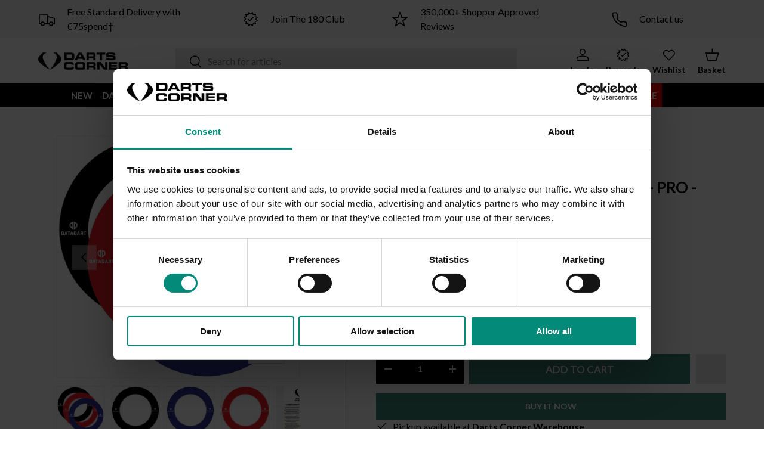

--- FILE ---
content_type: text/html; charset=utf-8
request_url: https://www.dartscorner.nl/products/datadart-dartboard-surround-pro-heavy-duty-with-logo
body_size: 124156
content:




<!doctype html>
<html class="no-js" lang="en" dir="ltr">
<head><meta charset="utf-8">
<meta name="viewport" content="width=device-width,initial-scale=1">

<meta name="google-site-verification" content="T8F8OxYvb-8CblmIL7U1ytpXRHAfrqanJJtlzOpbLVU" />






  <link rel="alternate" hreflang="en-GB" href="https://www.dartscorner.co.uk/products/datadart-dartboard-surround-pro-heavy-duty-with-logo"/>


<link rel="alternate" hreflang="x-default" href="https://www.dartscorner.co.uk/products/datadart-dartboard-surround-pro-heavy-duty-with-logo"/>
<!-- US & Canada -->
<link rel="alternate" hreflang="en-CA" href="https://www.dartscorner.com/products/datadart-dartboard-surround-pro-heavy-duty-with-logo"/>
<link rel="alternate" hreflang="en-US" href="https://www.dartscorner.com/products/datadart-dartboard-surround-pro-heavy-duty-with-logo"/>
<!-- Netherlands -->
<link rel="alternate" hreflang="en-NL" href="https://www.dartscorner.nl/products/datadart-dartboard-surround-pro-heavy-duty-with-logo"/>
<!-- Germany -->
<link rel="alternate" hreflang="de-DE" href="https://www.dartscorner.de/products/datadart-dartboard-surround-pro-heavy-duty-with-logo"/>
<!-- Europe-->
<link rel="alternate" hreflang="en-FR" href="https://www.dartscorner.eu/products/datadart-dartboard-surround-pro-heavy-duty-with-logo">
<link rel="alternate" hreflang="en-ES" href="https://www.dartscorner.eu/products/datadart-dartboard-surround-pro-heavy-duty-with-logo">
<link rel="alternate" hreflang="en-IT" href="https://www.dartscorner.eu/products/datadart-dartboard-surround-pro-heavy-duty-with-logo">
<link rel="alternate" hreflang="en-DE" href="https://www.dartscorner.eu/products/datadart-dartboard-surround-pro-heavy-duty-with-logo">
<link rel="alternate" hreflang="en-SE" href="https://www.dartscorner.eu/products/datadart-dartboard-surround-pro-heavy-duty-with-logo">
<link rel="alternate" hreflang="en-NO" href="https://www.dartscorner.eu/products/datadart-dartboard-surround-pro-heavy-duty-with-logo">
<link rel="alternate" hreflang="en-BE" href="https://www.dartscorner.eu/products/datadart-dartboard-surround-pro-heavy-duty-with-logo">

<script id="Cookiebot" src="https://consent.cookiebot.com/uc.js" data-cbid="0b548235-cc1e-4e46-843c-bbf933261bd5" type="text/javascript" defer></script>

<title>Datadart Dartboard Surround - Pro - Heavy Duty - with Logo</title>

<!-- Fabric Experiments API -->
<script async data-api-host="https://experiments-api.fabric-analytics.com" data-client-key="sdk-wOh33IB3UxJdHYvV" src="https://cdn.jsdelivr.net/npm/@growthbook/growthbook@1.4.1/dist/bundles/auto.min.js"></script>

<!-- Google Tag Manager -->
<script>(function(w,d,s,l,i){w[l]=w[l]||[];w[l].push({'gtm.start':
new Date().getTime(),event:'gtm.js'});var f=d.getElementsByTagName(s)[0],
j=d.createElement(s),dl=l!='dataLayer'?'&l='+l:'';j.async=true;j.src=
'https://www.googletagmanager.com/gtm.js?id='+i+dl;f.parentNode.insertBefore(j,f);
})(window,document,'script','dataLayer','GTM-M6LNCMD');</script>
<!-- End Google Tag Manager -->
<script>
window.dataLayer = window.dataLayer || [];

window.addEventListener('message', function(event) {
  if (event.data.hasOwnProperty('data_source') && event.data.data_source == "custom_pixel") {
    window.dataLayer.push(event.data);
  }
});
</script><link rel="canonical" href="https://www.dartscorner.nl/products/datadart-dartboard-surround-pro-heavy-duty-with-logo"><link rel="icon" href="//www.dartscorner.nl/cdn/shop/files/favicon-32x32.png?crop=center&height=48&v=1738199817&width=48" type="image/png">
  <link rel="apple-touch-icon" href="//www.dartscorner.nl/cdn/shop/files/favicon-32x32.png?crop=center&height=180&v=1738199817&width=180"><meta name="description" content="Datadart Heavy Duty Dartboard Surround - with Logo and Tagline - Black."><meta property="og:site_name" content="Darts Corner Ltd">
<meta property="og:url" content="https://www.dartscorner.nl/products/datadart-dartboard-surround-pro-heavy-duty-with-logo">
<meta property="og:title" content="Datadart Dartboard Surround - Pro - Heavy Duty - with Logo">
<meta property="og:type" content="product">
<meta property="og:description" content="Datadart Heavy Duty Dartboard Surround - with Logo and Tagline - Black."><meta property="og:image" content="http://www.dartscorner.nl/cdn/shop/files/DatadartSurrounds.jpg?crop=center&height=1200&v=1743443998&width=1200">
  <meta property="og:image:secure_url" content="https://www.dartscorner.nl/cdn/shop/files/DatadartSurrounds.jpg?crop=center&height=1200&v=1743443998&width=1200">
  <meta property="og:image:width" content="2000">
  <meta property="og:image:height" content="2000"><meta property="og:price:amount" content="41,95">
  <meta property="og:price:currency" content="EUR"><meta name="twitter:site" content="@DartsCorner"><meta name="twitter:card" content="summary_large_image">
<meta name="twitter:title" content="Datadart Dartboard Surround - Pro - Heavy Duty - with Logo">
<meta name="twitter:description" content="Datadart Heavy Duty Dartboard Surround - with Logo and Tagline - Black.">


  
<style data-shopify>
@font-face {
  font-family: Lato;
  font-weight: 400;
  font-style: normal;
  font-display: swap;
  src: url("//www.dartscorner.nl/cdn/fonts/lato/lato_n4.c3b93d431f0091c8be23185e15c9d1fee1e971c5.woff2") format("woff2"),
       url("//www.dartscorner.nl/cdn/fonts/lato/lato_n4.d5c00c781efb195594fd2fd4ad04f7882949e327.woff") format("woff");
}
@font-face {
  font-family: Lato;
  font-weight: 700;
  font-style: normal;
  font-display: swap;
  src: url("//www.dartscorner.nl/cdn/fonts/lato/lato_n7.900f219bc7337bc57a7a2151983f0a4a4d9d5dcf.woff2") format("woff2"),
       url("//www.dartscorner.nl/cdn/fonts/lato/lato_n7.a55c60751adcc35be7c4f8a0313f9698598612ee.woff") format("woff");
}
@font-face {
  font-family: Lato;
  font-weight: 400;
  font-style: italic;
  font-display: swap;
  src: url("//www.dartscorner.nl/cdn/fonts/lato/lato_i4.09c847adc47c2fefc3368f2e241a3712168bc4b6.woff2") format("woff2"),
       url("//www.dartscorner.nl/cdn/fonts/lato/lato_i4.3c7d9eb6c1b0a2bf62d892c3ee4582b016d0f30c.woff") format("woff");
}
@font-face {
  font-family: Lato;
  font-weight: 700;
  font-style: italic;
  font-display: swap;
  src: url("//www.dartscorner.nl/cdn/fonts/lato/lato_i7.16ba75868b37083a879b8dd9f2be44e067dfbf92.woff2") format("woff2"),
       url("//www.dartscorner.nl/cdn/fonts/lato/lato_i7.4c07c2b3b7e64ab516aa2f2081d2bb0366b9dce8.woff") format("woff");
}
@font-face {
  font-family: Lato;
  font-weight: 700;
  font-style: normal;
  font-display: swap;
  src: url("//www.dartscorner.nl/cdn/fonts/lato/lato_n7.900f219bc7337bc57a7a2151983f0a4a4d9d5dcf.woff2") format("woff2"),
       url("//www.dartscorner.nl/cdn/fonts/lato/lato_n7.a55c60751adcc35be7c4f8a0313f9698598612ee.woff") format("woff");
}
@font-face {
  font-family: Lato;
  font-weight: 700;
  font-style: normal;
  font-display: swap;
  src: url("//www.dartscorner.nl/cdn/fonts/lato/lato_n7.900f219bc7337bc57a7a2151983f0a4a4d9d5dcf.woff2") format("woff2"),
       url("//www.dartscorner.nl/cdn/fonts/lato/lato_n7.a55c60751adcc35be7c4f8a0313f9698598612ee.woff") format("woff");
}
:root {
      --bg-color: 255 255 255 / 1.0;
      --bg-color-og: 255 255 255 / 1.0;
      --heading-color: 0 0 0;
      --text-color: 0 0 0;
      --text-color-og: 0 0 0;
      --scrollbar-color: 0 0 0;
      --link-color: 0 0 0;
      --link-color-og: 0 0 0;
      --star-color: 255 215 55;--swatch-border-color-default: 204 204 204;
        --swatch-border-color-active: 128 128 128;
        --swatch-card-size: 24px;
        --swatch-variant-picker-size: 64px;--color-scheme-1-bg: 245 245 245 / 1.0;
      --color-scheme-1-grad: linear-gradient(46deg, rgba(245, 245, 245, 1) 13%, rgba(249, 249, 249, 1) 86%);
      --color-scheme-1-heading: 0 0 0;
      --color-scheme-1-text: 0 0 0;
      --color-scheme-1-btn-bg: 4 138 121;
      --color-scheme-1-btn-text: 255 255 255;
      --color-scheme-1-btn-bg-hover: 45 168 152;--color-scheme-2-bg: 0 0 0 / 1.0;
      --color-scheme-2-grad: ;
      --color-scheme-2-heading: 253 0 0;
      --color-scheme-2-text: 255 255 255;
      --color-scheme-2-btn-bg: 255 255 255;
      --color-scheme-2-btn-text: 253 0 0;
      --color-scheme-2-btn-bg-hover: 255 232 232;--color-scheme-3-bg: 0 0 0 / 0.0;
      --color-scheme-3-grad: ;
      --color-scheme-3-heading: 255 255 255;
      --color-scheme-3-text: 0 0 0;
      --color-scheme-3-btn-bg: 4 138 121;
      --color-scheme-3-btn-text: 255 255 255;
      --color-scheme-3-btn-bg-hover: 45 168 152;

      --drawer-bg-color: 255 255 255 / 1.0;
      --drawer-text-color: 0 0 0;

      --panel-bg-color: 245 245 245 / 1.0;
      --panel-heading-color: 0 0 0;
      --panel-text-color: 255 255 255;

      --in-stock-text-color: 13 164 74;
      --low-stock-text-color: 13 164 74;
      --very-low-stock-text-color: 227 43 43;
      --no-stock-text-color: 227 43 43;
      --no-stock-backordered-text-color: 119 119 119;

      --error-bg-color: 252 237 238;
      --error-text-color: 180 12 28;
      --success-bg-color: 232 246 234;
      --success-text-color: 44 126 63;
      --info-bg-color: 228 237 250;
      --info-text-color: 26 102 210;

      --heading-font-family: Lato, sans-serif;
      --heading-font-style: normal;
      --heading-font-weight: 700;
      --heading-scale-start: 6;

      --navigation-font-family: Lato, sans-serif;
      --navigation-font-style: normal;
      --navigation-font-weight: 700;
      --heading-text-transform: uppercase;

      --subheading-text-transform: uppercase;
      --body-font-family: Lato, sans-serif;
      --body-font-style: normal;
      --body-font-weight: 400;
      --body-font-size: 16;

      --section-gap: 64;
      --heading-gap: calc(8 * var(--space-unit));--grid-column-gap: 20px;--btn-bg-color: 61 136 119;
      --btn-bg-hover-color: 97 163 147;
      --btn-text-color: 255 255 255;
      --btn-bg-color-og: 61 136 119;
      --btn-text-color-og: 255 255 255;
      --btn-alt-bg-color: 0 0 0;
      --btn-alt-bg-alpha: 1.0;
      --btn-alt-text-color: 255 255 255;
      --btn-border-width: 1px;
      --btn-padding-y: 12px;

      

      --btn-lg-border-radius: 50%;
      --btn-icon-border-radius: 50%;
      --input-with-btn-inner-radius: var(--btn-border-radius);
      --btn-text-transform: uppercase;

      --input-bg-color: 255 255 255 / 1.0;
      --input-text-color: 0 0 0;
      --input-border-width: 1px;
      --input-border-radius: 0px;
      --textarea-border-radius: 0px;
      --input-bg-color-diff-3: #f7f7f7;
      --input-bg-color-diff-6: #f0f0f0;

      --modal-border-radius: 0px;
      --modal-overlay-color: 0 0 0;
      --modal-overlay-opacity: 0.4;
      --drawer-border-radius: 0px;
      --overlay-border-radius: 0px;--custom-label-bg-color: 84 24 225;
      --custom-label-text-color: 255 255 255;--sale-label-bg-color: 227 43 43;
      --sale-label-text-color: 255 255 255;--sold-out-label-bg-color: 46 46 46;
      --sold-out-label-text-color: 255 255 255;--new-label-bg-color: 4 138 121;
      --new-label-text-color: 255 255 255;--preorder-label-bg-color: 86 203 249;
      --preorder-label-text-color: 0 0 0;
      
      --personalise-label-bg-color: 46 46 46;
      --personalise-label-text-color: 255 255 255;

      --page-width: 1590px;
      --gutter-sm: 20px;
      --gutter-md: 32px;
      --gutter-lg: 64px;

      --payment-terms-bg-color: #ffffff;

      --coll-card-bg-color: #f5f5f5;
      --coll-card-border-color: #ffffff;--card-bg-color: #ffffff;
      --card-text-color: 7 7 7;
      --card-border-color: #e7e7e7;
        
          --aos-animate-duration: 1s;
        

        
          --aos-min-width: 0;
        
      

      --reading-width: 48em;
    }

    @media (max-width: 769px) {
      :root {
        --reading-width: 36em;
      }
    }
    
  </style>

  <link rel="stylesheet" href="//www.dartscorner.nl/cdn/shop/t/323/assets/main.css?v=43160246442572664481763651397">
  <script src="//www.dartscorner.nl/cdn/shop/t/323/assets/main.js?v=75329188198873588541748935933" defer="defer"></script><link rel="preload" href="//www.dartscorner.nl/cdn/fonts/lato/lato_n4.c3b93d431f0091c8be23185e15c9d1fee1e971c5.woff2" as="font" type="font/woff2" crossorigin fetchpriority="high"><link rel="preload" href="//www.dartscorner.nl/cdn/fonts/lato/lato_n7.900f219bc7337bc57a7a2151983f0a4a4d9d5dcf.woff2" as="font" type="font/woff2" crossorigin fetchpriority="high"><script>window.performance && window.performance.mark && window.performance.mark('shopify.content_for_header.start');</script><meta name="facebook-domain-verification" content="pg9boyzfbks9sskkfigygri30s84vw">
<meta id="shopify-digital-wallet" name="shopify-digital-wallet" content="/61253681334/digital_wallets/dialog">
<meta name="shopify-checkout-api-token" content="dab8c760a653454cf5f0416896b4d68c">
<meta id="in-context-paypal-metadata" data-shop-id="61253681334" data-venmo-supported="false" data-environment="production" data-locale="en_US" data-paypal-v4="true" data-currency="EUR">
<link rel="alternate" type="application/json+oembed" href="https://www.dartscorner.nl/products/datadart-dartboard-surround-pro-heavy-duty-with-logo.oembed">
<script async="async" src="/checkouts/internal/preloads.js?locale=en-NL"></script>
<link rel="preconnect" href="https://shop.app" crossorigin="anonymous">
<script async="async" src="https://shop.app/checkouts/internal/preloads.js?locale=en-NL&shop_id=61253681334" crossorigin="anonymous"></script>
<script id="apple-pay-shop-capabilities" type="application/json">{"shopId":61253681334,"countryCode":"GB","currencyCode":"EUR","merchantCapabilities":["supports3DS"],"merchantId":"gid:\/\/shopify\/Shop\/61253681334","merchantName":"Darts Corner Ltd","requiredBillingContactFields":["postalAddress","email","phone"],"requiredShippingContactFields":["postalAddress","email","phone"],"shippingType":"shipping","supportedNetworks":["visa","maestro","masterCard","amex","discover","elo"],"total":{"type":"pending","label":"Darts Corner Ltd","amount":"1.00"},"shopifyPaymentsEnabled":true,"supportsSubscriptions":true}</script>
<script id="shopify-features" type="application/json">{"accessToken":"dab8c760a653454cf5f0416896b4d68c","betas":["rich-media-storefront-analytics"],"domain":"www.dartscorner.nl","predictiveSearch":true,"shopId":61253681334,"locale":"en"}</script>
<script>var Shopify = Shopify || {};
Shopify.shop = "darts-corner-ltd.myshopify.com";
Shopify.locale = "en";
Shopify.currency = {"active":"EUR","rate":"1.0"};
Shopify.country = "NL";
Shopify.theme = {"name":"Evoluted NM (Enterprise)","id":143153889462,"schema_name":"Enterprise","schema_version":"1.4.2","theme_store_id":null,"role":"main"};
Shopify.theme.handle = "null";
Shopify.theme.style = {"id":null,"handle":null};
Shopify.cdnHost = "www.dartscorner.nl/cdn";
Shopify.routes = Shopify.routes || {};
Shopify.routes.root = "/";</script>
<script type="module">!function(o){(o.Shopify=o.Shopify||{}).modules=!0}(window);</script>
<script>!function(o){function n(){var o=[];function n(){o.push(Array.prototype.slice.apply(arguments))}return n.q=o,n}var t=o.Shopify=o.Shopify||{};t.loadFeatures=n(),t.autoloadFeatures=n()}(window);</script>
<script>
  window.ShopifyPay = window.ShopifyPay || {};
  window.ShopifyPay.apiHost = "shop.app\/pay";
  window.ShopifyPay.redirectState = null;
</script>
<script id="shop-js-analytics" type="application/json">{"pageType":"product"}</script>
<script defer="defer" async type="module" src="//www.dartscorner.nl/cdn/shopifycloud/shop-js/modules/v2/client.init-shop-cart-sync_BT-GjEfc.en.esm.js"></script>
<script defer="defer" async type="module" src="//www.dartscorner.nl/cdn/shopifycloud/shop-js/modules/v2/chunk.common_D58fp_Oc.esm.js"></script>
<script defer="defer" async type="module" src="//www.dartscorner.nl/cdn/shopifycloud/shop-js/modules/v2/chunk.modal_xMitdFEc.esm.js"></script>
<script type="module">
  await import("//www.dartscorner.nl/cdn/shopifycloud/shop-js/modules/v2/client.init-shop-cart-sync_BT-GjEfc.en.esm.js");
await import("//www.dartscorner.nl/cdn/shopifycloud/shop-js/modules/v2/chunk.common_D58fp_Oc.esm.js");
await import("//www.dartscorner.nl/cdn/shopifycloud/shop-js/modules/v2/chunk.modal_xMitdFEc.esm.js");

  window.Shopify.SignInWithShop?.initShopCartSync?.({"fedCMEnabled":true,"windoidEnabled":true});

</script>
<script>
  window.Shopify = window.Shopify || {};
  if (!window.Shopify.featureAssets) window.Shopify.featureAssets = {};
  window.Shopify.featureAssets['shop-js'] = {"shop-cart-sync":["modules/v2/client.shop-cart-sync_DZOKe7Ll.en.esm.js","modules/v2/chunk.common_D58fp_Oc.esm.js","modules/v2/chunk.modal_xMitdFEc.esm.js"],"init-fed-cm":["modules/v2/client.init-fed-cm_B6oLuCjv.en.esm.js","modules/v2/chunk.common_D58fp_Oc.esm.js","modules/v2/chunk.modal_xMitdFEc.esm.js"],"shop-cash-offers":["modules/v2/client.shop-cash-offers_D2sdYoxE.en.esm.js","modules/v2/chunk.common_D58fp_Oc.esm.js","modules/v2/chunk.modal_xMitdFEc.esm.js"],"shop-login-button":["modules/v2/client.shop-login-button_QeVjl5Y3.en.esm.js","modules/v2/chunk.common_D58fp_Oc.esm.js","modules/v2/chunk.modal_xMitdFEc.esm.js"],"pay-button":["modules/v2/client.pay-button_DXTOsIq6.en.esm.js","modules/v2/chunk.common_D58fp_Oc.esm.js","modules/v2/chunk.modal_xMitdFEc.esm.js"],"shop-button":["modules/v2/client.shop-button_DQZHx9pm.en.esm.js","modules/v2/chunk.common_D58fp_Oc.esm.js","modules/v2/chunk.modal_xMitdFEc.esm.js"],"avatar":["modules/v2/client.avatar_BTnouDA3.en.esm.js"],"init-windoid":["modules/v2/client.init-windoid_CR1B-cfM.en.esm.js","modules/v2/chunk.common_D58fp_Oc.esm.js","modules/v2/chunk.modal_xMitdFEc.esm.js"],"init-shop-for-new-customer-accounts":["modules/v2/client.init-shop-for-new-customer-accounts_C_vY_xzh.en.esm.js","modules/v2/client.shop-login-button_QeVjl5Y3.en.esm.js","modules/v2/chunk.common_D58fp_Oc.esm.js","modules/v2/chunk.modal_xMitdFEc.esm.js"],"init-shop-email-lookup-coordinator":["modules/v2/client.init-shop-email-lookup-coordinator_BI7n9ZSv.en.esm.js","modules/v2/chunk.common_D58fp_Oc.esm.js","modules/v2/chunk.modal_xMitdFEc.esm.js"],"init-shop-cart-sync":["modules/v2/client.init-shop-cart-sync_BT-GjEfc.en.esm.js","modules/v2/chunk.common_D58fp_Oc.esm.js","modules/v2/chunk.modal_xMitdFEc.esm.js"],"shop-toast-manager":["modules/v2/client.shop-toast-manager_DiYdP3xc.en.esm.js","modules/v2/chunk.common_D58fp_Oc.esm.js","modules/v2/chunk.modal_xMitdFEc.esm.js"],"init-customer-accounts":["modules/v2/client.init-customer-accounts_D9ZNqS-Q.en.esm.js","modules/v2/client.shop-login-button_QeVjl5Y3.en.esm.js","modules/v2/chunk.common_D58fp_Oc.esm.js","modules/v2/chunk.modal_xMitdFEc.esm.js"],"init-customer-accounts-sign-up":["modules/v2/client.init-customer-accounts-sign-up_iGw4briv.en.esm.js","modules/v2/client.shop-login-button_QeVjl5Y3.en.esm.js","modules/v2/chunk.common_D58fp_Oc.esm.js","modules/v2/chunk.modal_xMitdFEc.esm.js"],"shop-follow-button":["modules/v2/client.shop-follow-button_CqMgW2wH.en.esm.js","modules/v2/chunk.common_D58fp_Oc.esm.js","modules/v2/chunk.modal_xMitdFEc.esm.js"],"checkout-modal":["modules/v2/client.checkout-modal_xHeaAweL.en.esm.js","modules/v2/chunk.common_D58fp_Oc.esm.js","modules/v2/chunk.modal_xMitdFEc.esm.js"],"shop-login":["modules/v2/client.shop-login_D91U-Q7h.en.esm.js","modules/v2/chunk.common_D58fp_Oc.esm.js","modules/v2/chunk.modal_xMitdFEc.esm.js"],"lead-capture":["modules/v2/client.lead-capture_BJmE1dJe.en.esm.js","modules/v2/chunk.common_D58fp_Oc.esm.js","modules/v2/chunk.modal_xMitdFEc.esm.js"],"payment-terms":["modules/v2/client.payment-terms_Ci9AEqFq.en.esm.js","modules/v2/chunk.common_D58fp_Oc.esm.js","modules/v2/chunk.modal_xMitdFEc.esm.js"]};
</script>
<script>(function() {
  var isLoaded = false;
  function asyncLoad() {
    if (isLoaded) return;
    isLoaded = true;
    var urls = ["https:\/\/lac.sfapp.magefan.top\/js\/scripttags\/assistance\/init.js?shop=darts-corner-ltd.myshopify.com","https:\/\/gtranslate.io\/shopify\/gtranslate.js?shop=darts-corner-ltd.myshopify.com","https:\/\/cdn.assortion.com\/app.js?shop=darts-corner-ltd.myshopify.com","https:\/\/static.klaviyo.com\/onsite\/js\/klaviyo.js?company_id=YvrsXb\u0026shop=darts-corner-ltd.myshopify.com","https:\/\/cdn.weglot.com\/weglot_script_tag.js?shop=darts-corner-ltd.myshopify.com","https:\/\/cdn.shopify.com\/s\/files\/1\/0612\/5368\/1334\/t\/246\/assets\/zendesk-embeddable.js?v=1689673539\u0026shop=darts-corner-ltd.myshopify.com","https:\/\/cdn.crazyrocket.io\/widget\/scripts\/crazyrocket.start-cdn.js?id=64c0fb177ab42715f017bea0\u0026shop=darts-corner-ltd.myshopify.com","https:\/\/portal.zakeke.com\/Scripts\/integration\/shopify\/product.js?shop=darts-corner-ltd.myshopify.com","https:\/\/cdn1.profitmetrics.io\/9A59BE2BEC184A33\/shopify-bundle.js?shop=darts-corner-ltd.myshopify.com","https:\/\/ecommplugins-scripts.trustpilot.com\/v2.1\/js\/header.min.js?settings=eyJrZXkiOiI4MXNVUUFobEkxZzJHOEtBIn0=\u0026v=2.5\u0026shop=darts-corner-ltd.myshopify.com","https:\/\/ecommplugins-scripts.trustpilot.com\/v2.1\/js\/success.min.js?settings=eyJrZXkiOiI4MXNVUUFobEkxZzJHOEtBIiwidCI6WyJvcmRlcnMvZnVsZmlsbGVkIl0sInYiOiIifQ==\u0026shop=darts-corner-ltd.myshopify.com","https:\/\/ecommplugins-trustboxsettings.trustpilot.com\/darts-corner-ltd.myshopify.com.js?settings=1740664278983\u0026shop=darts-corner-ltd.myshopify.com","https:\/\/tseish-app.connect.trustedshops.com\/esc.js?apiBaseUrl=aHR0cHM6Ly90c2Vpc2gtYXBwLmNvbm5lY3QudHJ1c3RlZHNob3BzLmNvbQ==\u0026instanceId=ZGFydHMtY29ybmVyLWx0ZC5teXNob3BpZnkuY29t\u0026shop=darts-corner-ltd.myshopify.com","https:\/\/s3.eu-west-1.amazonaws.com\/production-klarna-il-shopify-osm\/0b7fe7c4a98ef8166eeafee767bc667686567a25\/darts-corner-ltd.myshopify.com-1764662643883.js?shop=darts-corner-ltd.myshopify.com"];
    for (var i = 0; i < urls.length; i++) {
      var s = document.createElement('script');
      s.type = 'text/javascript';
      s.async = true;
      s.src = urls[i];
      var x = document.getElementsByTagName('script')[0];
      x.parentNode.insertBefore(s, x);
    }
  };
  if(window.attachEvent) {
    window.attachEvent('onload', asyncLoad);
  } else {
    window.addEventListener('load', asyncLoad, false);
  }
})();</script>
<script id="__st">var __st={"a":61253681334,"offset":0,"reqid":"8262e616-b71e-4dd6-a1d2-2e0161804451-1769144523","pageurl":"www.dartscorner.nl\/products\/datadart-dartboard-surround-pro-heavy-duty-with-logo","u":"795fab28d7aa","p":"product","rtyp":"product","rid":8170428465334};</script>
<script>window.ShopifyPaypalV4VisibilityTracking = true;</script>
<script id="captcha-bootstrap">!function(){'use strict';const t='contact',e='account',n='new_comment',o=[[t,t],['blogs',n],['comments',n],[t,'customer']],c=[[e,'customer_login'],[e,'guest_login'],[e,'recover_customer_password'],[e,'create_customer']],r=t=>t.map((([t,e])=>`form[action*='/${t}']:not([data-nocaptcha='true']) input[name='form_type'][value='${e}']`)).join(','),a=t=>()=>t?[...document.querySelectorAll(t)].map((t=>t.form)):[];function s(){const t=[...o],e=r(t);return a(e)}const i='password',u='form_key',d=['recaptcha-v3-token','g-recaptcha-response','h-captcha-response',i],f=()=>{try{return window.sessionStorage}catch{return}},m='__shopify_v',_=t=>t.elements[u];function p(t,e,n=!1){try{const o=window.sessionStorage,c=JSON.parse(o.getItem(e)),{data:r}=function(t){const{data:e,action:n}=t;return t[m]||n?{data:e,action:n}:{data:t,action:n}}(c);for(const[e,n]of Object.entries(r))t.elements[e]&&(t.elements[e].value=n);n&&o.removeItem(e)}catch(o){console.error('form repopulation failed',{error:o})}}const l='form_type',E='cptcha';function T(t){t.dataset[E]=!0}const w=window,h=w.document,L='Shopify',v='ce_forms',y='captcha';let A=!1;((t,e)=>{const n=(g='f06e6c50-85a8-45c8-87d0-21a2b65856fe',I='https://cdn.shopify.com/shopifycloud/storefront-forms-hcaptcha/ce_storefront_forms_captcha_hcaptcha.v1.5.2.iife.js',D={infoText:'Protected by hCaptcha',privacyText:'Privacy',termsText:'Terms'},(t,e,n)=>{const o=w[L][v],c=o.bindForm;if(c)return c(t,g,e,D).then(n);var r;o.q.push([[t,g,e,D],n]),r=I,A||(h.body.append(Object.assign(h.createElement('script'),{id:'captcha-provider',async:!0,src:r})),A=!0)});var g,I,D;w[L]=w[L]||{},w[L][v]=w[L][v]||{},w[L][v].q=[],w[L][y]=w[L][y]||{},w[L][y].protect=function(t,e){n(t,void 0,e),T(t)},Object.freeze(w[L][y]),function(t,e,n,w,h,L){const[v,y,A,g]=function(t,e,n){const i=e?o:[],u=t?c:[],d=[...i,...u],f=r(d),m=r(i),_=r(d.filter((([t,e])=>n.includes(e))));return[a(f),a(m),a(_),s()]}(w,h,L),I=t=>{const e=t.target;return e instanceof HTMLFormElement?e:e&&e.form},D=t=>v().includes(t);t.addEventListener('submit',(t=>{const e=I(t);if(!e)return;const n=D(e)&&!e.dataset.hcaptchaBound&&!e.dataset.recaptchaBound,o=_(e),c=g().includes(e)&&(!o||!o.value);(n||c)&&t.preventDefault(),c&&!n&&(function(t){try{if(!f())return;!function(t){const e=f();if(!e)return;const n=_(t);if(!n)return;const o=n.value;o&&e.removeItem(o)}(t);const e=Array.from(Array(32),(()=>Math.random().toString(36)[2])).join('');!function(t,e){_(t)||t.append(Object.assign(document.createElement('input'),{type:'hidden',name:u})),t.elements[u].value=e}(t,e),function(t,e){const n=f();if(!n)return;const o=[...t.querySelectorAll(`input[type='${i}']`)].map((({name:t})=>t)),c=[...d,...o],r={};for(const[a,s]of new FormData(t).entries())c.includes(a)||(r[a]=s);n.setItem(e,JSON.stringify({[m]:1,action:t.action,data:r}))}(t,e)}catch(e){console.error('failed to persist form',e)}}(e),e.submit())}));const S=(t,e)=>{t&&!t.dataset[E]&&(n(t,e.some((e=>e===t))),T(t))};for(const o of['focusin','change'])t.addEventListener(o,(t=>{const e=I(t);D(e)&&S(e,y())}));const B=e.get('form_key'),M=e.get(l),P=B&&M;t.addEventListener('DOMContentLoaded',(()=>{const t=y();if(P)for(const e of t)e.elements[l].value===M&&p(e,B);[...new Set([...A(),...v().filter((t=>'true'===t.dataset.shopifyCaptcha))])].forEach((e=>S(e,t)))}))}(h,new URLSearchParams(w.location.search),n,t,e,['guest_login'])})(!1,!0)}();</script>
<script integrity="sha256-4kQ18oKyAcykRKYeNunJcIwy7WH5gtpwJnB7kiuLZ1E=" data-source-attribution="shopify.loadfeatures" defer="defer" src="//www.dartscorner.nl/cdn/shopifycloud/storefront/assets/storefront/load_feature-a0a9edcb.js" crossorigin="anonymous"></script>
<script crossorigin="anonymous" defer="defer" src="//www.dartscorner.nl/cdn/shopifycloud/storefront/assets/shopify_pay/storefront-65b4c6d7.js?v=20250812"></script>
<script data-source-attribution="shopify.dynamic_checkout.dynamic.init">var Shopify=Shopify||{};Shopify.PaymentButton=Shopify.PaymentButton||{isStorefrontPortableWallets:!0,init:function(){window.Shopify.PaymentButton.init=function(){};var t=document.createElement("script");t.src="https://www.dartscorner.nl/cdn/shopifycloud/portable-wallets/latest/portable-wallets.en.js",t.type="module",document.head.appendChild(t)}};
</script>
<script data-source-attribution="shopify.dynamic_checkout.buyer_consent">
  function portableWalletsHideBuyerConsent(e){var t=document.getElementById("shopify-buyer-consent"),n=document.getElementById("shopify-subscription-policy-button");t&&n&&(t.classList.add("hidden"),t.setAttribute("aria-hidden","true"),n.removeEventListener("click",e))}function portableWalletsShowBuyerConsent(e){var t=document.getElementById("shopify-buyer-consent"),n=document.getElementById("shopify-subscription-policy-button");t&&n&&(t.classList.remove("hidden"),t.removeAttribute("aria-hidden"),n.addEventListener("click",e))}window.Shopify?.PaymentButton&&(window.Shopify.PaymentButton.hideBuyerConsent=portableWalletsHideBuyerConsent,window.Shopify.PaymentButton.showBuyerConsent=portableWalletsShowBuyerConsent);
</script>
<script>
  function portableWalletsCleanup(e){e&&e.src&&console.error("Failed to load portable wallets script "+e.src);var t=document.querySelectorAll("shopify-accelerated-checkout .shopify-payment-button__skeleton, shopify-accelerated-checkout-cart .wallet-cart-button__skeleton"),e=document.getElementById("shopify-buyer-consent");for(let e=0;e<t.length;e++)t[e].remove();e&&e.remove()}function portableWalletsNotLoadedAsModule(e){e instanceof ErrorEvent&&"string"==typeof e.message&&e.message.includes("import.meta")&&"string"==typeof e.filename&&e.filename.includes("portable-wallets")&&(window.removeEventListener("error",portableWalletsNotLoadedAsModule),window.Shopify.PaymentButton.failedToLoad=e,"loading"===document.readyState?document.addEventListener("DOMContentLoaded",window.Shopify.PaymentButton.init):window.Shopify.PaymentButton.init())}window.addEventListener("error",portableWalletsNotLoadedAsModule);
</script>

<script type="module" src="https://www.dartscorner.nl/cdn/shopifycloud/portable-wallets/latest/portable-wallets.en.js" onError="portableWalletsCleanup(this)" crossorigin="anonymous"></script>
<script nomodule>
  document.addEventListener("DOMContentLoaded", portableWalletsCleanup);
</script>

<link id="shopify-accelerated-checkout-styles" rel="stylesheet" media="screen" href="https://www.dartscorner.nl/cdn/shopifycloud/portable-wallets/latest/accelerated-checkout-backwards-compat.css" crossorigin="anonymous">
<style id="shopify-accelerated-checkout-cart">
        #shopify-buyer-consent {
  margin-top: 1em;
  display: inline-block;
  width: 100%;
}

#shopify-buyer-consent.hidden {
  display: none;
}

#shopify-subscription-policy-button {
  background: none;
  border: none;
  padding: 0;
  text-decoration: underline;
  font-size: inherit;
  cursor: pointer;
}

#shopify-subscription-policy-button::before {
  box-shadow: none;
}

      </style>
<script id="sections-script" data-sections="header,footer" defer="defer" src="//www.dartscorner.nl/cdn/shop/t/323/compiled_assets/scripts.js?v=155380"></script>
<script>window.performance && window.performance.mark && window.performance.mark('shopify.content_for_header.end');</script>
<script>
function feedback() {
  const p = window.Shopify.customerPrivacy;
  console.log(`Tracking ${p.userCanBeTracked() ? "en" : "dis"}abled`);
}
window.Shopify.loadFeatures(
  [
    {
      name: "consent-tracking-api",
      version: "0.1",
    },
  ],
  function (error) {
    if (error) throw error;
    if ("Cookiebot" in window) {console.log("awaiting consent");
      const C = Cookiebot.consent,
      existConsentShopify = setInterval(function () {
        if (window.Shopify.customerPrivacy) {
          clearInterval(existConsentShopify);
          window.Shopify.customerPrivacy.setTrackingConsent({
            "analytics": C.statistics,
            "marketing": C.marketing,
            "preferences": C.preferences,
            "sale_of_data": C.marketing,
          }, () => console.log("Consent default"))
        }
      }, 100);
                                           
         }
    
  }
);

window.addEventListener("CookiebotOnConsentReady", function () {
  const C = Cookiebot.consent,
      existConsentShopify = setInterval(function () {
        if (window.Shopify.customerPrivacy) {
          clearInterval(existConsentShopify);
          window.Shopify.customerPrivacy.setTrackingConsent({
            "analytics": C.statistics,
            "marketing": C.marketing,
            "preferences": C.preferences,
            "sale_of_data": C.marketing,
          }, () => console.log("Consent captured"))
        }
      }, 100);
});
</script>
    <script src="//www.dartscorner.nl/cdn/shop/t/323/assets/animate-on-scroll.js?v=15249566486942820451748935927" defer="defer"></script>
    <link rel="stylesheet" href="//www.dartscorner.nl/cdn/shop/t/323/assets/animate-on-scroll.css?v=116194678796051782541748935927">
  

  <script>document.documentElement.className = document.documentElement.className.replace('no-js', 'js');</script><!-- CC Custom Head Start --><!-- CC Custom Head End --><link rel="preload stylesheet" href="//www.dartscorner.nl/cdn/shop/t/323/assets/boost-pfs-instant-search.css?v=161474771722126458541748935929" as="style"><link href="//www.dartscorner.nl/cdn/shop/t/323/assets/boost-pfs-custom.css?v=41818010095034120821748935926" rel="stylesheet" type="text/css" media="all" />
<style data-id="boost-pfs-style">
    .boost-pfs-filter-option-title-text {}

   .boost-pfs-filter-tree-v .boost-pfs-filter-option-title-text:before {}
    .boost-pfs-filter-tree-v .boost-pfs-filter-option.boost-pfs-filter-option-collapsed .boost-pfs-filter-option-title-text:before {}
    .boost-pfs-filter-tree-h .boost-pfs-filter-option-title-heading:before {}

    .boost-pfs-filter-refine-by .boost-pfs-filter-option-title h3 {}

    .boost-pfs-filter-option-content .boost-pfs-filter-option-item-list .boost-pfs-filter-option-item button,
    .boost-pfs-filter-option-content .boost-pfs-filter-option-item-list .boost-pfs-filter-option-item .boost-pfs-filter-button,
    .boost-pfs-filter-option-range-amount input,
    .boost-pfs-filter-tree-v .boost-pfs-filter-refine-by .boost-pfs-filter-refine-by-items .refine-by-item,
    .boost-pfs-filter-refine-by-wrapper-v .boost-pfs-filter-refine-by .boost-pfs-filter-refine-by-items .refine-by-item,
    .boost-pfs-filter-refine-by .boost-pfs-filter-option-title,
    .boost-pfs-filter-refine-by .boost-pfs-filter-refine-by-items .refine-by-item>a,
    .boost-pfs-filter-refine-by>span,
    .boost-pfs-filter-clear,
    .boost-pfs-filter-clear-all{}
    .boost-pfs-filter-tree-h .boost-pfs-filter-pc .boost-pfs-filter-refine-by-items .refine-by-item .boost-pfs-filter-clear .refine-by-type,
    .boost-pfs-filter-refine-by-wrapper-h .boost-pfs-filter-pc .boost-pfs-filter-refine-by-items .refine-by-item .boost-pfs-filter-clear .refine-by-type {}

    .boost-pfs-filter-option-multi-level-collections .boost-pfs-filter-option-multi-level-list .boost-pfs-filter-option-item .boost-pfs-filter-button-arrow .boost-pfs-arrow:before,
    .boost-pfs-filter-option-multi-level-tag .boost-pfs-filter-option-multi-level-list .boost-pfs-filter-option-item .boost-pfs-filter-button-arrow .boost-pfs-arrow:before {}

    .boost-pfs-filter-refine-by-wrapper-v .boost-pfs-filter-refine-by .boost-pfs-filter-refine-by-items .refine-by-item .boost-pfs-filter-clear:after,
    .boost-pfs-filter-refine-by-wrapper-v .boost-pfs-filter-refine-by .boost-pfs-filter-refine-by-items .refine-by-item .boost-pfs-filter-clear:before,
    .boost-pfs-filter-tree-v .boost-pfs-filter-refine-by .boost-pfs-filter-refine-by-items .refine-by-item .boost-pfs-filter-clear:after,
    .boost-pfs-filter-tree-v .boost-pfs-filter-refine-by .boost-pfs-filter-refine-by-items .refine-by-item .boost-pfs-filter-clear:before,
    .boost-pfs-filter-refine-by-wrapper-h .boost-pfs-filter-pc .boost-pfs-filter-refine-by-items .refine-by-item .boost-pfs-filter-clear:after,
    .boost-pfs-filter-refine-by-wrapper-h .boost-pfs-filter-pc .boost-pfs-filter-refine-by-items .refine-by-item .boost-pfs-filter-clear:before,
    .boost-pfs-filter-tree-h .boost-pfs-filter-pc .boost-pfs-filter-refine-by-items .refine-by-item .boost-pfs-filter-clear:after,
    .boost-pfs-filter-tree-h .boost-pfs-filter-pc .boost-pfs-filter-refine-by-items .refine-by-item .boost-pfs-filter-clear:before {}
    .boost-pfs-filter-option-range-slider .noUi-value-horizontal {}

    .boost-pfs-filter-tree-mobile-button button,
    .boost-pfs-filter-top-sorting-mobile button {background: rgba(0,0,0,1) !important;}
    .boost-pfs-filter-top-sorting-mobile button>span:after {}
  </style>




  <!-- Yotpo Loader -->
  <script src="https://cdn-widgetsrepository.yotpo.com/v1/loader/JJgBForioxh2rap2ZmdLHw" async></script>

  <!-- PDP Title -->
  
  <link rel="stylesheet" href="//www.dartscorner.nl/cdn/shop/t/323/assets/pdp-title-layout.css?v=123794265939044422551764693503">
  <script src="//www.dartscorner.nl/cdn/shop/t/323/assets/pdp-title-layout.js?v=154693399378267354461764693488" defer></script>
  

  <!-- Scarcity Labels for PLP -->
  

<!-- BEGIN app block: shopify://apps/assortion/blocks/app-embed/5588d7f9-a5bc-4f4a-9c54-39b7e081dd23 --><script src='https://cdn.assortion.com/app.js?shop=darts-corner-ltd.myshopify.com' defer></script>
<script>
  window.Assortion = {
    initialized: false,
    shop: {
      domain:"darts-corner-ltd.myshopify.com"
    },
    customer: {
      isB2B: false
      
    },
    disabled: window.disableAssortion || false,
    disable: function() {
      this.disabled = true;
      if (this.initialized && this.unmount) this.unmount();
    },
    marketId: '21853864118'
  };
</script>

<!-- END app block --><!-- BEGIN app block: shopify://apps/dc-order-limits/blocks/cart-error-notifications/31798c03-8451-4b34-b6bd-53a41ce1a967 --><script>
  // Configuration for Cart Error Notifications
  window.DashCartErrorConfig = {
    alertType: 'browser',
    placement: 'top-right',
    autoDismiss: true,
    dismissDelay: 5 * 1000,
    modalTitle: 'Cart Error',
    enabled: true
  };
</script>

<!-- END app block --><!-- BEGIN app block: shopify://apps/dc-order-limits/blocks/preorder-app-embed/31798c03-8451-4b34-b6bd-53a41ce1a967 --><script id="dash-preorder-data">
  window.DashPreorders = {
    productVariants: {
      <!-- BEGIN app snippet: product-preorder-json -->
  
  43867820490934 : {
    id: 43867820490934,
    title: 'Black',
    inventoryQuantity: 0,
    inventoryPolicy: 'deny',
    sellingPlans: [],
    
      preorderActive: false,
      shippingDate: null,
      shippingDateFormatted: null,
      preorderLimit: null,
      preorderType: null
    
  },

  
  43867820523702 : {
    id: 43867820523702,
    title: 'Blue',
    inventoryQuantity: 10,
    inventoryPolicy: 'deny',
    sellingPlans: [],
    
      preorderActive: false,
      shippingDate: null,
      shippingDateFormatted: null,
      preorderLimit: null,
      preorderType: null
    
  },

  
  43867820556470 : {
    id: 43867820556470,
    title: 'Red',
    inventoryQuantity: 0,
    inventoryPolicy: 'deny',
    sellingPlans: [],
    
      preorderActive: false,
      shippingDate: null,
      shippingDateFormatted: null,
      preorderLimit: null,
      preorderType: null
    
  },

<!-- END app snippet -->
    },
    settings: {
      buttonText: 'Pre-order',
      buttonTextNow: 'Pre-order now',
      buttonTextEnded: 'Sold Out',
      buttonTextBuyWith: 'Pre-order with',
      shippingPolicyText: 'Expected ship by date:  {ship_date}',
      shippingDateFormat: '%B %e',
      shippingPolicyColour: '#fd0000',
      lineItemPropProductTypeKey: 'Product type',
      lineItemPropProductTypeValue: 'Preorder',
      lineItemPropShipByText: 'Ships by',
      productFormSelector: 'form[action*=\'cart/Add\' i]'
    }
  };
</script>


<!-- END app block --><!-- BEGIN app block: shopify://apps/klaviyo-email-marketing-sms/blocks/klaviyo-onsite-embed/2632fe16-c075-4321-a88b-50b567f42507 -->












  <script async src="https://static.klaviyo.com/onsite/js/WfbPKX/klaviyo.js?company_id=WfbPKX"></script>
  <script>!function(){if(!window.klaviyo){window._klOnsite=window._klOnsite||[];try{window.klaviyo=new Proxy({},{get:function(n,i){return"push"===i?function(){var n;(n=window._klOnsite).push.apply(n,arguments)}:function(){for(var n=arguments.length,o=new Array(n),w=0;w<n;w++)o[w]=arguments[w];var t="function"==typeof o[o.length-1]?o.pop():void 0,e=new Promise((function(n){window._klOnsite.push([i].concat(o,[function(i){t&&t(i),n(i)}]))}));return e}}})}catch(n){window.klaviyo=window.klaviyo||[],window.klaviyo.push=function(){var n;(n=window._klOnsite).push.apply(n,arguments)}}}}();</script>

  
    <script id="viewed_product">
      if (item == null) {
        var _learnq = _learnq || [];

        var MetafieldReviews = null
        var MetafieldYotpoRating = null
        var MetafieldYotpoCount = null
        var MetafieldLooxRating = null
        var MetafieldLooxCount = null
        var okendoProduct = null
        var okendoProductReviewCount = null
        var okendoProductReviewAverageValue = null
        try {
          // The following fields are used for Customer Hub recently viewed in order to add reviews.
          // This information is not part of __kla_viewed. Instead, it is part of __kla_viewed_reviewed_items
          MetafieldReviews = {"rating":{"scale_min":"1.0","scale_max":"5.0","value":"5.0"},"rating_count":1};
          MetafieldYotpoRating = "5"
          MetafieldYotpoCount = "1"
          MetafieldLooxRating = null
          MetafieldLooxCount = null

          okendoProduct = null
          // If the okendo metafield is not legacy, it will error, which then requires the new json formatted data
          if (okendoProduct && 'error' in okendoProduct) {
            okendoProduct = null
          }
          okendoProductReviewCount = okendoProduct ? okendoProduct.reviewCount : null
          okendoProductReviewAverageValue = okendoProduct ? okendoProduct.reviewAverageValue : null
        } catch (error) {
          console.error('Error in Klaviyo onsite reviews tracking:', error);
        }

        var item = {
          Name: "Datadart Dartboard Surround - Pro - Heavy Duty - with Logo",
          ProductID: 8170428465334,
          Categories: ["All","Black Dart Board Surrounds","Black Darts","Blue Darts, Accessories \u0026 More","Dartboard Surrounds","Dartboard Surrounds - With Designs","Datadart","Red","Shipping Size 3"],
          ImageURL: "https://www.dartscorner.nl/cdn/shop/files/DatadartSurrounds_grande.jpg?v=1743443998",
          URL: "https://www.dartscorner.nl/products/datadart-dartboard-surround-pro-heavy-duty-with-logo",
          Brand: "Datadart",
          Price: "€41,95",
          Value: "41,95",
          CompareAtPrice: "€0,00"
        };
        _learnq.push(['track', 'Viewed Product', item]);
        _learnq.push(['trackViewedItem', {
          Title: item.Name,
          ItemId: item.ProductID,
          Categories: item.Categories,
          ImageUrl: item.ImageURL,
          Url: item.URL,
          Metadata: {
            Brand: item.Brand,
            Price: item.Price,
            Value: item.Value,
            CompareAtPrice: item.CompareAtPrice
          },
          metafields:{
            reviews: MetafieldReviews,
            yotpo:{
              rating: MetafieldYotpoRating,
              count: MetafieldYotpoCount,
            },
            loox:{
              rating: MetafieldLooxRating,
              count: MetafieldLooxCount,
            },
            okendo: {
              rating: okendoProductReviewAverageValue,
              count: okendoProductReviewCount,
            }
          }
        }]);
      }
    </script>
  




  <script>
    window.klaviyoReviewsProductDesignMode = false
  </script>







<!-- END app block --><!-- BEGIN app block: shopify://apps/hulk-form-builder/blocks/app-embed/b6b8dd14-356b-4725-a4ed-77232212b3c3 --><!-- BEGIN app snippet: hulkapps-formbuilder-theme-ext --><script type="text/javascript">
  
  if (typeof window.formbuilder_customer != "object") {
        window.formbuilder_customer = {}
  }

  window.hulkFormBuilder = {
    form_data: {"form_15mAJn5Es3c_ADAue2nnEw":{"uuid":"15mAJn5Es3c_ADAue2nnEw","form_name":"Premier League Predictions Finals Night","form_data":{"div_back_gradient_1":"#fff","div_back_gradient_2":"#fff","back_color":"#fff","form_title":"","form_submit":"Submit","after_submit":"hideAndmessage","after_submit_msg":"\u003cp\u003eThank you for your entry, good luck!\u003c\/p\u003e\n","captcha_enable":"no","label_style":"inlineLabels","input_border_radius":"2","back_type":"transparent","input_back_color":"#fff","input_back_color_hover":"#fff","back_shadow":"none","label_font_clr":"#333333","input_font_clr":"#333333","button_align":"fullBtn","button_clr":"#000000","button_back_clr":"#f27018","button_border_radius":0,"form_width":"450px","form_border_size":0,"form_border_clr":"#ffffff","form_border_radius":0,"label_font_size":"16","input_font_size":"16","button_font_size":"18","form_padding":0,"input_border_color":"#f27018","input_border_color_hover":"#f27018","btn_border_clr":"#333333","btn_border_size":0,"form_name":"Premier League Predictions Finals Night","":"","form_emails":"","admin_email_subject":"New form submission received.","admin_email_message":"Hi [first-name of store owner],\u003cbr\u003eSomeone just submitted a response to your form.\u003cbr\u003ePlease find the details below:","form_access_message":"\u003cp\u003ePlease login to access the form\u003cbr\u003eDo not have an account? Create account\u003c\/p\u003e","input_font_family":"Rye","label_font_family":"Rye","banner_img_width":"600","form_banner_alignment":"center","banner_img_height":"200","submition_single_email":"yes","advance_css":".predictions-table__image-wrapper div {\n  padding-bottom: calc(50%);\n  position: relative;\n}\n\n.predictions-table__image-wrapper img {\n  position: absolute;\n  inset: 0;\n  height: 100%;\n  width: 100%;\n  object-fit: contain;\n}","schedule_end_time":"18:00:00","submission_message":"\u003cp\u003eEntries are now closed. Check back for results on Friday.\u003c\/p\u003e\n","schedule_end_date_message":"\u003cp\u003eEntries are now closed. Check back for results on Friday.\u003c\/p\u003e\n","schedule_start_date":"05\/23\/2025","schedule_start_time":"08:00:00","form_banner":"https:\/\/form-builder-by-hulkapps.s3.amazonaws.com\/uploads\/darts-corner-ltd.myshopify.com\/backend_image\/Title_16.jpg","google_sheet_integration":"no","google_sheet_type":"export_all","zapier_integration":"no","flow_trigger_integration":"yes","shopify_customer_create":"no","schedule_end_date":"05\/29\/2025","formElements":[{"type":"email","position":0,"label":"Email","required":"yes","email_confirm":"no","Conditions":{},"confirm_value":"no","page_number":1,"centerfield":"no"},{"type":"text","position":1,"label":"Full Name","halfwidth":"no","Conditions":{},"required":"yes","page_number":1},{"type":"text","position":2,"label":"Town","customClass":"","halfwidth":"no","Conditions":{},"required":"yes","page_number":1},{"Conditions":{},"type":"image_display","position":3,"page_number":1,"imagewidth":"375","customClass":"predictions-table__image-wrapper","image_alignmet":"center","image_display_url":"https:\/\/form-builder-by-hulkapps.s3.amazonaws.com\/uploads\/darts-corner-ltd.myshopify.com\/backend_image\/Match_1_18.jpg"},{"type":"select","position":4,"label":"#1 Winner","values":"Luke Littler\nGerwyn Price","Conditions":{},"required":"yes","halfwidth":"yes","elementCost":{},"page_number":1,"placeholder":"Pick a Winner"},{"Conditions":{},"type":"select","position":5,"label":"#1 Score","required":"yes","halfwidth":"yes","values":"10-0\n10-1\n10-2\n10-3\n10-4\n10-5\n10-6\n10-7\n10-8\n10-9","elementCost":{},"page_number":1,"placeholder":"Pick Score"},{"Conditions":{},"type":"image_display","position":6,"image_display_url":"https:\/\/form-builder-by-hulkapps.s3.amazonaws.com\/uploads\/darts-corner-ltd.myshopify.com\/backend_image\/Match_2_18.jpg","page_number":1,"imagewidth":"375","customClass":"predictions-table__image-wrapper"},{"Conditions":{},"type":"select","position":7,"label":"#2 Winner","required":"yes","halfwidth":"yes","values":"Luke Humphries\nNathan Aspinall","elementCost":{},"page_number":1},{"Conditions":{},"type":"select","position":8,"label":"#2 Score","halfwidth":"yes","required":"yes","values":"10-0\n10-1\n10-2\n10-3\n10-4\n10-5\n10-6\n10-7\n10-8\n10-9","elementCost":{},"page_number":1},{"Conditions":{},"type":"image_display","position":9,"image_display_url":"https:\/\/form-builder-by-hulkapps.s3.amazonaws.com\/uploads\/darts-corner-ltd.myshopify.com\/backend_image\/Match_2_copy.jpg","page_number":1,"imagewidth":"375","customClass":"predictions-table__image-wrapper"},{"Conditions":{},"type":"select","position":10,"label":"#3 Winner","halfwidth":"yes","required":"yes","values":"Luke Littler\nLuke Humphries\nNathan Aspinall\nGerwyn Price","elementCost":{},"page_number":1},{"Conditions":{},"type":"select","position":11,"label":"#3 Score","required":"yes","halfwidth":"yes","values":"11-0\n11-1\n11-2\n11-3\n11-4\n11-5\n11-6\n11-7\n11-8\n11-9\n11-10","elementCost":{},"page_number":1},{"Conditions":{},"type":"space","position":12,"label":"Label (17)","page_number":1},{"Conditions":{},"type":"label","position":13,"label":"Predict the total number of 180s for the night:","page_number":1},{"Conditions":{},"type":"number","position":14,"label":"Total 180′s","minNumber":"1","maxNumber":"999","halfwidth":"no","required":"yes","page_number":1}]},"is_spam_form":false,"shop_uuid":"PETDRwhPjfwwhvQ9iTsh-Q","shop_timezone":"Europe\/London","shop_id":72824,"shop_is_after_submit_enabled":true,"shop_shopify_plan":"shopify_plus","shop_shopify_domain":"darts-corner-ltd.myshopify.com","shop_remove_watermark":false,"shop_created_at":"2022-10-21T11:02:28.230-05:00"},"form_6aOLQniRu6BzuVWiiXFgWg":{"uuid":"6aOLQniRu6BzuVWiiXFgWg","form_name":"Premier League Predictions Week 11","form_data":{"div_back_gradient_1":"#fff","div_back_gradient_2":"#fff","back_color":"#fff","form_title":"","form_submit":"Submit","after_submit":"hideAndmessage","after_submit_msg":"\u003cp\u003eThank you for your entry, good luck!\u003c\/p\u003e\n","captcha_enable":"no","label_style":"inlineLabels","input_border_radius":"2","back_type":"transparent","input_back_color":"#fff","input_back_color_hover":"#fff","back_shadow":"none","label_font_clr":"#333333","input_font_clr":"#333333","button_align":"fullBtn","button_clr":"#000000","button_back_clr":"#f27018","button_border_radius":0,"form_width":"450px","form_border_size":0,"form_border_clr":"#ffffff","form_border_radius":0,"label_font_size":"16","input_font_size":"16","button_font_size":"18","form_padding":0,"input_border_color":"#f27018","input_border_color_hover":"#f27018","btn_border_clr":"#333333","btn_border_size":0,"form_name":"Premier League Predictions Week 11","":"","form_emails":"","admin_email_subject":"New form submission received.","admin_email_message":"Hi [first-name of store owner],\u003cbr\u003eSomeone just submitted a response to your form.\u003cbr\u003ePlease find the details below:","form_access_message":"\u003cp\u003ePlease login to access the form\u003cbr\u003eDo not have an account? Create account\u003c\/p\u003e","input_font_family":"Rye","label_font_family":"Rye","banner_img_width":"500","form_banner_alignment":"center","banner_img_height":"200","submition_single_email":"yes","advance_css":".predictions-table__image-wrapper div {\n  padding-bottom: calc(50%);\n  position: relative;\n}\n\n.predictions-table__image-wrapper img {\n  position: absolute;\n  inset: 0;\n  height: 100%;\n  width: 100%;\n  object-fit: contain;\n}","schedule_end_date":"04\/17\/2025","schedule_end_time":"18:00:00","submission_message":"\u003cp\u003eEntries are now closed. Check back for results on Friday.\u003c\/p\u003e\n","schedule_end_date_message":"\u003cp\u003eEntries are now closed. Check back for results on Friday.\u003c\/p\u003e\n","schedule_start_date":"04\/11\/2025","schedule_start_time":"08:00:00","form_banner":"https:\/\/form-builder-by-hulkapps.s3.amazonaws.com\/uploads\/darts-corner-ltd.myshopify.com\/backend_image\/Title_12.jpg","google_sheet_integration":"no","google_sheet_type":"export_all","zapier_integration":"no","flow_trigger_integration":"yes","shopify_customer_create":"no","formElements":[{"type":"email","position":0,"label":"Email","required":"yes","email_confirm":"no","Conditions":{},"confirm_value":"no","page_number":1,"centerfield":"no"},{"type":"text","position":1,"label":"Full Name","halfwidth":"no","Conditions":{},"required":"yes","page_number":1},{"type":"text","position":2,"label":"Town","customClass":"","halfwidth":"no","Conditions":{},"required":"yes","page_number":1},{"Conditions":{},"type":"image_display","position":3,"label":"","page_number":1,"image_alignmet":"center","customClass":"predictions-table__image-wrapper","imagewidth":"375","imageheight":"150","image_display_url":"https:\/\/form-builder-by-hulkapps.s3.amazonaws.com\/uploads\/darts-corner-ltd.myshopify.com\/backend_image\/Match_1_12.jpg"},{"type":"select","position":4,"label":"#1 Winner","values":"Chris Dobey\nLuke Humphries","Conditions":{},"required":"yes","halfwidth":"yes","elementCost":{},"page_number":1,"placeholder":"Pick a Winner"},{"Conditions":{},"type":"select","position":5,"label":"#1 Score","required":"yes","halfwidth":"yes","values":"6 - 0\n6 - 1\n6 - 2\n6 - 3\n6 - 4\n6 - 5","elementCost":{},"page_number":1,"placeholder":"Pick Score"},{"Conditions":{},"type":"image_display","position":6,"image_alignmet":"center","page_number":1,"imagewidth":"375","imageheight":"150","customClass":"predictions-table__image-wrapper","image_display_url":"https:\/\/form-builder-by-hulkapps.s3.amazonaws.com\/uploads\/darts-corner-ltd.myshopify.com\/backend_image\/Match_2_12.jpg"},{"Conditions":{},"type":"select","position":7,"label":"#2 Winner","required":"yes","halfwidth":"yes","values":"Gerwyn Price\nNathan Aspinall","elementCost":{},"page_number":1},{"Conditions":{},"type":"select","position":8,"label":"#2 Score","halfwidth":"yes","required":"yes","values":"6 - 0\n6 - 1\n6 - 2\n6 - 3\n6 - 4\n6 - 5","elementCost":{},"page_number":1},{"Conditions":{},"type":"image_display","position":9,"image_alignmet":"center","page_number":1,"imagewidth":"375","imageheight":"150","customClass":"predictions-table__image-wrapper","image_display_url":"https:\/\/form-builder-by-hulkapps.s3.amazonaws.com\/uploads\/darts-corner-ltd.myshopify.com\/backend_image\/Match_3_12.jpg"},{"Conditions":{},"type":"select","position":10,"label":"#3 Winner","halfwidth":"yes","required":"yes","values":"Stephen Bunting\nMichael van Gerwen","elementCost":{},"page_number":1},{"Conditions":{},"type":"select","position":11,"label":"#3 Score","required":"yes","halfwidth":"yes","values":"6 - 0\n6 - 1\n6 - 2\n6 - 3\n6 - 4\n6 - 5","elementCost":{},"page_number":1},{"Conditions":{},"type":"image_display","position":12,"image_alignmet":"center","page_number":1,"imagewidth":"375","imageheight":"150","customClass":"predictions-table__image-wrapper","image_display_url":"https:\/\/form-builder-by-hulkapps.s3.amazonaws.com\/uploads\/darts-corner-ltd.myshopify.com\/backend_image\/Match_4_12.jpg"},{"Conditions":{},"type":"select","position":13,"label":"#4 Winner","halfwidth":"yes","required":"yes","values":"Luke Littler\nRob Cross","elementCost":{},"page_number":1},{"Conditions":{},"type":"select","position":14,"label":"#4 Score","halfwidth":"yes","required":"yes","values":"6 - 0\n6 - 1\n6 - 2\n6 - 3\n6 - 4\n6 - 5","elementCost":{},"page_number":1},{"Conditions":{},"type":"space","position":15,"label":"Label (17)","page_number":1},{"Conditions":{},"type":"label","position":16,"label":"Predict the total number of 180s for the night:","page_number":1},{"Conditions":{},"type":"number","position":17,"label":"Total 180′s","minNumber":"1","maxNumber":"999","halfwidth":"no","required":"yes","page_number":1}]},"is_spam_form":false,"shop_uuid":"PETDRwhPjfwwhvQ9iTsh-Q","shop_timezone":"Europe\/London","shop_id":72824,"shop_is_after_submit_enabled":true,"shop_shopify_plan":"shopify_plus","shop_shopify_domain":"darts-corner-ltd.myshopify.com","shop_remove_watermark":false,"shop_created_at":"2022-10-21T11:02:28.230-05:00"},"form_9IAZ_12BHujyc1HprV-ZnQ":{"uuid":"9IAZ_12BHujyc1HprV-ZnQ","form_name":"Premier League Predictions Week 15","form_data":{"div_back_gradient_1":"#fff","div_back_gradient_2":"#fff","back_color":"#fff","form_title":"","form_submit":"Submit","after_submit":"hideAndmessage","after_submit_msg":"\u003cp\u003eThank you for your entry, good luck!\u003c\/p\u003e\n","captcha_enable":"no","label_style":"inlineLabels","input_border_radius":"2","back_type":"transparent","input_back_color":"#fff","input_back_color_hover":"#fff","back_shadow":"none","label_font_clr":"#333333","input_font_clr":"#333333","button_align":"fullBtn","button_clr":"#000000","button_back_clr":"#f27018","button_border_radius":0,"form_width":"450px","form_border_size":0,"form_border_clr":"#ffffff","form_border_radius":0,"label_font_size":"16","input_font_size":"16","button_font_size":"18","form_padding":0,"input_border_color":"#f27018","input_border_color_hover":"#f27018","btn_border_clr":"#333333","btn_border_size":0,"form_name":"Premier League Predictions Week 15","":"","form_emails":"","admin_email_subject":"New form submission received.","admin_email_message":"Hi [first-name of store owner],\u003cbr\u003eSomeone just submitted a response to your form.\u003cbr\u003ePlease find the details below:","form_access_message":"\u003cp\u003ePlease login to access the form\u003cbr\u003eDo not have an account? Create account\u003c\/p\u003e","input_font_family":"Rye","label_font_family":"Rye","banner_img_width":"600","form_banner_alignment":"center","banner_img_height":"200","submition_single_email":"yes","advance_css":".predictions-table__image-wrapper div {\n  padding-bottom: calc(50%);\n  position: relative;\n}\n\n.predictions-table__image-wrapper img {\n  position: absolute;\n  inset: 0;\n  height: 100%;\n  width: 100%;\n  object-fit: contain;\n}","schedule_end_time":"18:00:00","submission_message":"\u003cp\u003eEntries are now closed. Check back for results on Friday.\u003c\/p\u003e\n","schedule_end_date_message":"\u003cp\u003eEntries are now closed. Check back for results on Friday.\u003c\/p\u003e\n","schedule_start_date":"05\/12\/2025","schedule_start_time":"08:00:00","form_banner":"https:\/\/form-builder-by-hulkapps.s3.amazonaws.com\/uploads\/darts-corner-ltd.myshopify.com\/backend_image\/Title_14.jpg","google_sheet_integration":"no","google_sheet_type":"export_all","zapier_integration":"no","flow_trigger_integration":"yes","shopify_customer_create":"no","schedule_end_date":"05\/15\/2025","formElements":[{"type":"email","position":0,"label":"Email","required":"yes","email_confirm":"no","Conditions":{},"confirm_value":"no","page_number":1,"centerfield":"no"},{"type":"text","position":1,"label":"Full Name","halfwidth":"no","Conditions":{},"required":"yes","page_number":1},{"type":"text","position":2,"label":"Town","customClass":"","halfwidth":"no","Conditions":{},"required":"yes","page_number":1},{"Conditions":{},"type":"image_display","position":3,"label":"","page_number":1,"image_alignmet":"center","customClass":"predictions-table__image-wrapper","imagewidth":"375","imageheight":"150","image_display_url":"https:\/\/form-builder-by-hulkapps.s3.amazonaws.com\/uploads\/darts-corner-ltd.myshopify.com\/backend_image\/Match_1_16.jpg"},{"type":"select","position":4,"label":"#1 Winner","values":"Michael van Gerwen\nNathan Aspinall","Conditions":{},"required":"yes","halfwidth":"yes","elementCost":{},"page_number":1,"placeholder":"Pick a Winner"},{"Conditions":{},"type":"select","position":5,"label":"#1 Score","required":"yes","halfwidth":"yes","values":"6 - 0\n6 - 1\n6 - 2\n6 - 3\n6 - 4\n6 - 5","elementCost":{},"page_number":1,"placeholder":"Pick Score"},{"Conditions":{},"type":"image_display","position":6,"image_alignmet":"center","page_number":1,"imagewidth":"375","imageheight":"150","customClass":"predictions-table__image-wrapper","image_display_url":"https:\/\/form-builder-by-hulkapps.s3.amazonaws.com\/uploads\/darts-corner-ltd.myshopify.com\/backend_image\/Match_2_16.jpg"},{"Conditions":{},"type":"select","position":7,"label":"#2 Winner","required":"yes","halfwidth":"yes","values":"Gerwyn Price\nStephen Bunting","elementCost":{},"page_number":1},{"Conditions":{},"type":"select","position":8,"label":"#2 Score","halfwidth":"yes","required":"yes","values":"6 - 0\n6 - 1\n6 - 2\n6 - 3\n6 - 4\n6 - 5","elementCost":{},"page_number":1},{"Conditions":{},"type":"image_display","position":9,"image_alignmet":"center","page_number":1,"imagewidth":"375","imageheight":"150","customClass":"predictions-table__image-wrapper","image_display_url":"https:\/\/form-builder-by-hulkapps.s3.amazonaws.com\/uploads\/darts-corner-ltd.myshopify.com\/backend_image\/Match_3_16.jpg"},{"Conditions":{},"type":"select","position":10,"label":"#3 Winner","halfwidth":"yes","required":"yes","values":"Chris Dobey\nRob Cross","elementCost":{},"page_number":1},{"Conditions":{},"type":"select","position":11,"label":"#3 Score","required":"yes","halfwidth":"yes","values":"6 - 0\n6 - 1\n6 - 2\n6 - 3\n6 - 4\n6 - 5","elementCost":{},"page_number":1},{"Conditions":{},"type":"image_display","position":12,"image_alignmet":"center","page_number":1,"imagewidth":"375","imageheight":"150","customClass":"predictions-table__image-wrapper","image_display_url":"https:\/\/form-builder-by-hulkapps.s3.amazonaws.com\/uploads\/darts-corner-ltd.myshopify.com\/backend_image\/Match_4_17.jpg"},{"Conditions":{},"type":"select","position":13,"label":"#4 Winner","halfwidth":"yes","required":"yes","values":"Luke Littler\nLuke Humphries","elementCost":{},"page_number":1},{"Conditions":{},"type":"select","position":14,"label":"#4 Score","halfwidth":"yes","required":"yes","values":"6 - 0\n6 - 1\n6 - 2\n6 - 3\n6 - 4\n6 - 5","elementCost":{},"page_number":1},{"Conditions":{},"type":"space","position":15,"label":"Label (17)","page_number":1},{"Conditions":{},"type":"label","position":16,"label":"Predict the total number of 180s for the night:","page_number":1},{"Conditions":{},"type":"number","position":17,"label":"Total 180′s","minNumber":"1","maxNumber":"999","halfwidth":"no","required":"yes","page_number":1}]},"is_spam_form":false,"shop_uuid":"PETDRwhPjfwwhvQ9iTsh-Q","shop_timezone":"Europe\/London","shop_id":72824,"shop_is_after_submit_enabled":true,"shop_shopify_plan":"shopify_plus","shop_shopify_domain":"darts-corner-ltd.myshopify.com","shop_remove_watermark":false,"shop_created_at":"2022-10-21T11:02:28.230-05:00"},"form_eepOazOF6Xs2tN3vhWypoQ":{"uuid":"eepOazOF6Xs2tN3vhWypoQ","form_name":"Premier League Predictions Week 9","form_data":{"div_back_gradient_1":"#fff","div_back_gradient_2":"#fff","back_color":"#fff","form_title":"","form_submit":"Submit","after_submit":"hideAndmessage","after_submit_msg":"\u003cp\u003eThank you for your entry, good luck!\u003c\/p\u003e\n","captcha_enable":"no","label_style":"inlineLabels","input_border_radius":"2","back_type":"transparent","input_back_color":"#fff","input_back_color_hover":"#fff","back_shadow":"none","label_font_clr":"#333333","input_font_clr":"#333333","button_align":"fullBtn","button_clr":"#000000","button_back_clr":"#f27018","button_border_radius":0,"form_width":"450px","form_border_size":0,"form_border_clr":"#ffffff","form_border_radius":0,"label_font_size":"16","input_font_size":"16","button_font_size":"18","form_padding":0,"input_border_color":"#f27018","input_border_color_hover":"#f27018","btn_border_clr":"#333333","btn_border_size":0,"form_name":"Premier League Predictions Week 9","":"","form_emails":"","admin_email_subject":"New form submission received.","admin_email_message":"Hi [first-name of store owner],\u003cbr\u003eSomeone just submitted a response to your form.\u003cbr\u003ePlease find the details below:","form_access_message":"\u003cp\u003ePlease login to access the form\u003cbr\u003eDo not have an account? Create account\u003c\/p\u003e","input_font_family":"Rye","label_font_family":"Rye","banner_img_width":"500","form_banner_alignment":"center","banner_img_height":"200","submition_single_email":"yes","advance_css":".predictions-table__image-wrapper div {\n  padding-bottom: calc(50%);\n  position: relative;\n}\n\n.predictions-table__image-wrapper img {\n  position: absolute;\n  inset: 0;\n  height: 100%;\n  width: 100%;\n  object-fit: contain;\n}","schedule_end_date":"04\/14\/2025","schedule_end_time":"17:45:00","submission_message":"\u003cp\u003eEntries are now closed. Check back for results on Friday.\u003c\/p\u003e\n","schedule_end_date_message":"\u003cp\u003eEntries are now closed. Check back for results on Friday.\u003c\/p\u003e\n","schedule_start_date":"03\/27\/2025","schedule_start_time":"12:59:00","form_banner":"https:\/\/form-builder-by-hulkapps.s3.amazonaws.com\/uploads\/darts-corner-ltd.myshopify.com\/backend_image\/Title_10.jpg","formElements":[{"type":"email","position":0,"label":"Email","required":"yes","email_confirm":"no","Conditions":{},"confirm_value":"no","page_number":1},{"type":"text","position":1,"label":"Full Name","halfwidth":"no","Conditions":{},"required":"yes","page_number":1},{"type":"text","position":2,"label":"Town","customClass":"","halfwidth":"no","Conditions":{},"required":"yes","page_number":1},{"Conditions":{},"type":"image_display","position":3,"label":"","page_number":1,"image_alignmet":"center","customClass":"predictions-table__image-wrapper","imagewidth":"375","imageheight":"150","image_display_url":"https:\/\/form-builder-by-hulkapps.s3.amazonaws.com\/uploads\/darts-corner-ltd.myshopify.com\/backend_image\/Match_1_10.jpg"},{"type":"select","position":4,"label":"#1 Winner","values":"Nathan Aspinall\nStephen Bunting","Conditions":{},"required":"yes","halfwidth":"yes","elementCost":{},"page_number":1,"placeholder":"Pick a Winner"},{"Conditions":{},"type":"select","position":5,"label":"#1 Score","required":"yes","halfwidth":"yes","values":"6 - 0\n6 - 1\n6 - 2\n6 - 3\n6 - 4\n6 - 5","elementCost":{},"page_number":1,"placeholder":"Pick Score"},{"Conditions":{},"type":"image_display","position":6,"image_alignmet":"center","page_number":1,"imagewidth":"375","imageheight":"150","customClass":"predictions-table__image-wrapper","image_display_url":"https:\/\/form-builder-by-hulkapps.s3.amazonaws.com\/uploads\/darts-corner-ltd.myshopify.com\/backend_image\/Match_2_10.jpg"},{"Conditions":{},"type":"select","position":7,"label":"#2 Winner","required":"yes","halfwidth":"yes","values":"Luke Humphries\nRob Cross","elementCost":{},"page_number":1},{"Conditions":{},"type":"select","position":8,"label":"#2 Score","halfwidth":"yes","required":"yes","values":"6 - 0\n6 - 1\n6 - 2\n6 - 3\n6 - 4\n6 - 5","elementCost":{},"page_number":1},{"Conditions":{},"type":"image_display","position":9,"image_alignmet":"center","page_number":1,"imagewidth":"375","imageheight":"150","customClass":"predictions-table__image-wrapper","image_display_url":"https:\/\/form-builder-by-hulkapps.s3.amazonaws.com\/uploads\/darts-corner-ltd.myshopify.com\/backend_image\/Match_3_10.jpg"},{"Conditions":{},"type":"select","position":10,"label":"#3 Winner","halfwidth":"yes","required":"yes","values":"Chris Dobey\nLuke Littler","elementCost":{},"page_number":1},{"Conditions":{},"type":"select","position":11,"label":"#3 Score","required":"yes","halfwidth":"yes","values":"6 - 0\n6 - 1\n6 - 2\n6 - 3\n6 - 4\n6 - 5","elementCost":{},"page_number":1},{"Conditions":{},"type":"image_display","position":12,"image_alignmet":"center","page_number":1,"imagewidth":"375","imageheight":"150","customClass":"predictions-table__image-wrapper","image_display_url":"https:\/\/form-builder-by-hulkapps.s3.amazonaws.com\/uploads\/darts-corner-ltd.myshopify.com\/backend_image\/Match_4_10.jpg"},{"Conditions":{},"type":"select","position":13,"label":"#4 Winner","halfwidth":"yes","required":"yes","values":"Michael Van Gerwen\nGerwyn Price","elementCost":{},"page_number":1},{"Conditions":{},"type":"select","position":14,"label":"#4 Score","halfwidth":"yes","required":"yes","values":"6 - 0\n6 - 1\n6 - 2\n6 - 3\n6 - 4\n6 - 5","elementCost":{},"page_number":1},{"Conditions":{},"type":"space","position":15,"label":"Label (17)","page_number":1},{"Conditions":{},"type":"label","position":16,"label":"Predict the total number of 180s for the night:","page_number":1},{"Conditions":{},"type":"number","position":17,"label":"Total 180′s","minNumber":"1","maxNumber":"999","halfwidth":"no","required":"yes","page_number":1}]},"is_spam_form":false,"shop_uuid":"PETDRwhPjfwwhvQ9iTsh-Q","shop_timezone":"Europe\/London","shop_id":72824,"shop_is_after_submit_enabled":true,"shop_shopify_plan":"shopify_plus","shop_shopify_domain":"darts-corner-ltd.myshopify.com","shop_remove_watermark":false,"shop_created_at":"2022-10-21T11:02:28.230-05:00"},"form_Fn-YZhtIeTfYgLM_dbEU4Q":{"uuid":"Fn-YZhtIeTfYgLM_dbEU4Q","form_name":"Premier League Predictions Week 12","form_data":{"div_back_gradient_1":"#fff","div_back_gradient_2":"#fff","back_color":"#fff","form_title":"","form_submit":"Submit","after_submit":"hideAndmessage","after_submit_msg":"\u003cp\u003eThank you for your entry, good luck!\u003c\/p\u003e\n","captcha_enable":"no","label_style":"inlineLabels","input_border_radius":"2","back_type":"transparent","input_back_color":"#fff","input_back_color_hover":"#fff","back_shadow":"none","label_font_clr":"#333333","input_font_clr":"#333333","button_align":"fullBtn","button_clr":"#000000","button_back_clr":"#f27018","button_border_radius":0,"form_width":"450px","form_border_size":0,"form_border_clr":"#ffffff","form_border_radius":0,"label_font_size":"16","input_font_size":"16","button_font_size":"18","form_padding":0,"input_border_color":"#f27018","input_border_color_hover":"#f27018","btn_border_clr":"#333333","btn_border_size":0,"form_name":"Premier League Predictions Week 12","":"","form_emails":"","admin_email_subject":"New form submission received.","admin_email_message":"Hi [first-name of store owner],\u003cbr\u003eSomeone just submitted a response to your form.\u003cbr\u003ePlease find the details below:","form_access_message":"\u003cp\u003ePlease login to access the form\u003cbr\u003eDo not have an account? Create account\u003c\/p\u003e","input_font_family":"Rye","label_font_family":"Rye","banner_img_width":"500","form_banner_alignment":"center","banner_img_height":"200","submition_single_email":"yes","advance_css":".predictions-table__image-wrapper div {\n  padding-bottom: calc(50%);\n  position: relative;\n}\n\n.predictions-table__image-wrapper img {\n  position: absolute;\n  inset: 0;\n  height: 100%;\n  width: 100%;\n  object-fit: contain;\n}","schedule_end_date":"04\/24\/2025","schedule_end_time":"18:00:00","submission_message":"\u003cp\u003eEntries are now closed. Check back for results on Friday.\u003c\/p\u003e\n","schedule_end_date_message":"\u003cp\u003eEntries are now closed. Check back for results on Friday.\u003c\/p\u003e\n","schedule_start_date":"04\/17\/2025","schedule_start_time":"22:00:00","form_banner":"https:\/\/form-builder-by-hulkapps.s3.amazonaws.com\/uploads\/darts-corner-ltd.myshopify.com\/backend_image\/Title.png","google_sheet_integration":"no","google_sheet_type":"export_all","zapier_integration":"no","flow_trigger_integration":"yes","shopify_customer_create":"no","formElements":[{"type":"email","position":0,"label":"Email","required":"yes","email_confirm":"no","Conditions":{},"confirm_value":"no","page_number":1,"centerfield":"no"},{"type":"text","position":1,"label":"Full Name","halfwidth":"no","Conditions":{},"required":"yes","page_number":1},{"type":"text","position":2,"label":"Town","customClass":"","halfwidth":"no","Conditions":{},"required":"yes","page_number":1},{"Conditions":{},"type":"image_display","position":3,"label":"","page_number":1,"image_alignmet":"center","customClass":"predictions-table__image-wrapper","imagewidth":"375","imageheight":"150","image_display_url":"https:\/\/form-builder-by-hulkapps.s3.amazonaws.com\/uploads\/darts-corner-ltd.myshopify.com\/backend_image\/Match_1_13.jpg"},{"type":"select","position":4,"label":"#1 Winner","values":"Luke Humphries\nNathan Aspinall","Conditions":{},"required":"yes","halfwidth":"yes","elementCost":{},"page_number":1,"placeholder":"Pick a Winner"},{"Conditions":{},"type":"select","position":5,"label":"#1 Score","required":"yes","halfwidth":"yes","values":"6 - 0\n6 - 1\n6 - 2\n6 - 3\n6 - 4\n6 - 5","elementCost":{},"page_number":1,"placeholder":"Pick Score"},{"Conditions":{},"type":"image_display","position":6,"image_alignmet":"center","page_number":1,"imagewidth":"375","imageheight":"150","customClass":"predictions-table__image-wrapper","image_display_url":"https:\/\/form-builder-by-hulkapps.s3.amazonaws.com\/uploads\/darts-corner-ltd.myshopify.com\/backend_image\/Match_2_13.jpg"},{"Conditions":{},"type":"select","position":7,"label":"#2 Winner","required":"yes","halfwidth":"yes","values":"Michael van Gerwen\nLuke Littler","elementCost":{},"page_number":1},{"Conditions":{},"type":"select","position":8,"label":"#2 Score","halfwidth":"yes","required":"yes","values":"6 - 0\n6 - 1\n6 - 2\n6 - 3\n6 - 4\n6 - 5","elementCost":{},"page_number":1},{"Conditions":{},"type":"image_display","position":9,"image_alignmet":"center","page_number":1,"imagewidth":"375","imageheight":"150","customClass":"predictions-table__image-wrapper","image_display_url":"https:\/\/form-builder-by-hulkapps.s3.amazonaws.com\/uploads\/darts-corner-ltd.myshopify.com\/backend_image\/Match_3_13.jpg"},{"Conditions":{},"type":"select","position":10,"label":"#3 Winner","halfwidth":"yes","required":"yes","values":"Rob Cross\nStephen Bunting","elementCost":{},"page_number":1},{"Conditions":{},"type":"select","position":11,"label":"#3 Score","required":"yes","halfwidth":"yes","values":"6 - 0\n6 - 1\n6 - 2\n6 - 3\n6 - 4\n6 - 5","elementCost":{},"page_number":1},{"Conditions":{},"type":"image_display","position":12,"image_alignmet":"center","page_number":1,"imagewidth":"375","imageheight":"150","customClass":"predictions-table__image-wrapper","image_display_url":"https:\/\/form-builder-by-hulkapps.s3.amazonaws.com\/uploads\/darts-corner-ltd.myshopify.com\/backend_image\/Match_4_13.jpg"},{"Conditions":{},"type":"select","position":13,"label":"#4 Winner","halfwidth":"yes","required":"yes","values":"Gerwyn Price\nChris Dobey","elementCost":{},"page_number":1},{"Conditions":{},"type":"select","position":14,"label":"#4 Score","halfwidth":"yes","required":"yes","values":"6 - 0\n6 - 1\n6 - 2\n6 - 3\n6 - 4\n6 - 5","elementCost":{},"page_number":1},{"Conditions":{},"type":"space","position":15,"label":"Label (17)","page_number":1},{"Conditions":{},"type":"label","position":16,"label":"Predict the total number of 180s for the night:","page_number":1},{"Conditions":{},"type":"number","position":17,"label":"Total 180′s","minNumber":"1","maxNumber":"999","halfwidth":"no","required":"yes","page_number":1}]},"is_spam_form":false,"shop_uuid":"PETDRwhPjfwwhvQ9iTsh-Q","shop_timezone":"Europe\/London","shop_id":72824,"shop_is_after_submit_enabled":true,"shop_shopify_plan":"shopify_plus","shop_shopify_domain":"darts-corner-ltd.myshopify.com","shop_remove_watermark":false,"shop_created_at":"2022-10-21T11:02:28.230-05:00"},"form_lRf-16eBRMlN5-g4nJ2i7A":{"uuid":"lRf-16eBRMlN5-g4nJ2i7A","form_name":"Premier League Predictions Week 1","form_data":{"div_back_gradient_1":"#fff","div_back_gradient_2":"#fff","back_color":"#fff","form_title":"","form_submit":"Submit","after_submit":"hideAndmessage","after_submit_msg":"\u003cp\u003eThank you for your entry, good luck!\u003c\/p\u003e\n","captcha_enable":"no","label_style":"inlineLabels","input_border_radius":"2","back_type":"transparent","input_back_color":"#fff","input_back_color_hover":"#fff","back_shadow":"none","label_font_clr":"#333333","input_font_clr":"#333333","button_align":"fullBtn","button_clr":"#000000","button_back_clr":"#f27018","button_border_radius":0,"form_width":"450px","form_border_size":0,"form_border_clr":"#ffffff","form_border_radius":0,"label_font_size":"16","input_font_size":"16","button_font_size":"18","form_padding":0,"input_border_color":"#f27018","input_border_color_hover":"#f27018","btn_border_clr":"#333333","btn_border_size":0,"form_name":"Premier League Predictions Week 1","":"","form_emails":"","admin_email_subject":"New form submission received.","admin_email_message":"Hi [first-name of store owner],\u003cbr\u003eSomeone just submitted a response to your form.\u003cbr\u003ePlease find the details below:","form_access_message":"\u003cp\u003ePlease login to access the form\u003cbr\u003eDo not have an account? Create account\u003c\/p\u003e","input_font_family":"Rye","label_font_family":"Rye","banner_img_width":"500","form_banner_alignment":"center","form_banner":"https:\/\/form-builder-by-hulkapps.s3.amazonaws.com\/uploads\/darts-corner-ltd.myshopify.com\/backend_image\/M8_Header.jpg","banner_img_height":"200","submition_single_email":"yes","advance_css":".predictions-table__image-wrapper div {\n  padding-bottom: calc(50%);\n  position: relative;\n}\n\n.predictions-table__image-wrapper img {\n  position: absolute;\n  inset: 0;\n  height: 100%;\n  width: 100%;\n  object-fit: contain;\n}","schedule_end_date":"04\/15\/2025","schedule_end_time":"18:00:00","submission_message":"\u003cp\u003eEntries are now closed. Check back for results on Friday.\u003c\/p\u003e\n","schedule_end_date_message":"\u003cp\u003eEntries are now closed. Check back for results on Friday.\u003c\/p\u003e\n","schedule_start_date":"02\/04\/2025","schedule_start_time":"12:59:00","formElements":[{"type":"email","position":0,"label":"Email","required":"yes","email_confirm":"no","Conditions":{},"confirm_value":"no","page_number":1},{"type":"text","position":1,"label":"Full Name","halfwidth":"no","Conditions":{},"required":"yes","page_number":1},{"type":"text","position":2,"label":"Town","customClass":"","halfwidth":"no","Conditions":{},"required":"yes","page_number":1},{"Conditions":{},"type":"image_display","position":3,"label":"","page_number":1,"image_alignmet":"center","customClass":"predictions-table__image-wrapper","imagewidth":"375","imageheight":"150","image_display_url":"https:\/\/form-builder-by-hulkapps.s3.amazonaws.com\/uploads\/darts-corner-ltd.myshopify.com\/backend_image\/M8_W1_M1.jpg"},{"type":"select","position":4,"label":"#1 Winner","values":"Chris Dobey\nGerwyn Price","Conditions":{},"required":"yes","halfwidth":"yes","elementCost":{},"page_number":1,"placeholder":"Pick a Winner"},{"Conditions":{},"type":"select","position":5,"label":"#1 Score","required":"yes","halfwidth":"yes","values":"6 - 0\n6 - 1\n6 - 2\n6 - 3\n6 - 4\n6 - 5","elementCost":{},"page_number":1,"placeholder":"Pick Score"},{"Conditions":{},"type":"image_display","position":6,"image_display_url":"https:\/\/form-builder-by-hulkapps.s3.amazonaws.com\/uploads\/darts-corner-ltd.myshopify.com\/backend_image\/M8_W1_M2.jpg","image_alignmet":"center","page_number":1,"imagewidth":"375","imageheight":"150","customClass":"predictions-table__image-wrapper"},{"Conditions":{},"type":"select","position":7,"label":"#2 Winner","required":"yes","halfwidth":"yes","values":"Stephen Bunting\nRob Cross","elementCost":{},"page_number":1},{"Conditions":{},"type":"select","position":8,"label":"#2 Score","halfwidth":"yes","required":"yes","values":"6 - 0\n6 - 1\n6 - 2\n6 - 3\n6 - 4\n6 - 5","elementCost":{},"page_number":1},{"Conditions":{},"type":"image_display","position":9,"image_alignmet":"center","page_number":1,"imagewidth":"375","imageheight":"150","image_display_url":"https:\/\/form-builder-by-hulkapps.s3.amazonaws.com\/uploads\/darts-corner-ltd.myshopify.com\/backend_image\/M8_W1_M3.jpg","customClass":"predictions-table__image-wrapper"},{"Conditions":{},"type":"select","position":10,"label":"#3 Winner","halfwidth":"yes","required":"yes","values":"Luke Littler\nMichael Van Gerwen","elementCost":{},"page_number":1},{"Conditions":{},"type":"select","position":11,"label":"#3 Score","required":"yes","halfwidth":"yes","values":"6 - 0\n6 - 1\n6 - 2\n6 - 3\n6 - 4\n6 - 5","elementCost":{},"page_number":1},{"Conditions":{},"type":"image_display","position":12,"image_display_url":"https:\/\/form-builder-by-hulkapps.s3.amazonaws.com\/uploads\/darts-corner-ltd.myshopify.com\/backend_image\/M8_W1_M4.jpg","image_alignmet":"center","page_number":1,"imagewidth":"375","imageheight":"150","customClass":"predictions-table__image-wrapper"},{"Conditions":{},"type":"select","position":13,"label":"#4 Winner","halfwidth":"yes","required":"yes","values":"Nathan Aspinall\nLuke Humphries","elementCost":{},"page_number":1},{"Conditions":{},"type":"select","position":14,"label":"#4 Score","halfwidth":"yes","required":"yes","values":"6 - 0\n6 - 1\n6 - 2\n6 - 3\n6 - 4\n6 - 5","elementCost":{},"page_number":1},{"Conditions":{},"type":"space","position":15,"label":"Label (17)","page_number":1},{"Conditions":{},"type":"label","position":16,"label":"Predict the total number of 180s for the night:","page_number":1},{"Conditions":{},"type":"number","position":17,"label":"Total 180′s","minNumber":"1","maxNumber":"999","halfwidth":"no","required":"yes","page_number":1}]},"is_spam_form":false,"shop_uuid":"PETDRwhPjfwwhvQ9iTsh-Q","shop_timezone":"Europe\/London","shop_id":72824,"shop_is_after_submit_enabled":true,"shop_shopify_plan":"shopify_plus","shop_shopify_domain":"darts-corner-ltd.myshopify.com","shop_remove_watermark":false,"shop_created_at":"2022-10-21T11:02:28.230-05:00"},"form_LUluYv4YKmuq87iYEcXKkQ":{"uuid":"LUluYv4YKmuq87iYEcXKkQ","form_name":"Premier League Predictions Week 14","form_data":{"div_back_gradient_1":"#fff","div_back_gradient_2":"#fff","back_color":"#fff","form_title":"","form_submit":"Submit","after_submit":"hideAndmessage","after_submit_msg":"\u003cp\u003eThank you for your entry, good luck!\u003c\/p\u003e\n","captcha_enable":"no","label_style":"inlineLabels","input_border_radius":"2","back_type":"transparent","input_back_color":"#fff","input_back_color_hover":"#fff","back_shadow":"none","label_font_clr":"#333333","input_font_clr":"#333333","button_align":"fullBtn","button_clr":"#000000","button_back_clr":"#f27018","button_border_radius":0,"form_width":"450px","form_border_size":0,"form_border_clr":"#ffffff","form_border_radius":0,"label_font_size":"16","input_font_size":"16","button_font_size":"18","form_padding":0,"input_border_color":"#f27018","input_border_color_hover":"#f27018","btn_border_clr":"#333333","btn_border_size":0,"form_name":"Premier League Predictions Week 14","":"","form_emails":"","admin_email_subject":"New form submission received.","admin_email_message":"Hi [first-name of store owner],\u003cbr\u003eSomeone just submitted a response to your form.\u003cbr\u003ePlease find the details below:","form_access_message":"\u003cp\u003ePlease login to access the form\u003cbr\u003eDo not have an account? Create account\u003c\/p\u003e","input_font_family":"Rye","label_font_family":"Rye","banner_img_width":"600","form_banner_alignment":"center","banner_img_height":"200","submition_single_email":"yes","advance_css":".predictions-table__image-wrapper div {\n  padding-bottom: calc(50%);\n  position: relative;\n}\n\n.predictions-table__image-wrapper img {\n  position: absolute;\n  inset: 0;\n  height: 100%;\n  width: 100%;\n  object-fit: contain;\n}","schedule_end_date":"05\/08\/2025","schedule_end_time":"18:00:00","submission_message":"\u003cp\u003eEntries are now closed. Check back for results on Friday.\u003c\/p\u003e\n","schedule_end_date_message":"\u003cp\u003eEntries are now closed. Check back for results on Friday.\u003c\/p\u003e\n","schedule_start_date":"05\/02\/2025","schedule_start_time":"08:00:00","form_banner":"https:\/\/form-builder-by-hulkapps.s3.amazonaws.com\/uploads\/darts-corner-ltd.myshopify.com\/backend_image\/Title_13.jpg","google_sheet_integration":"no","google_sheet_type":"export_all","zapier_integration":"no","flow_trigger_integration":"yes","shopify_customer_create":"no","formElements":[{"type":"email","position":0,"label":"Email","required":"yes","email_confirm":"no","Conditions":{},"confirm_value":"no","page_number":1,"centerfield":"no"},{"type":"text","position":1,"label":"Full Name","halfwidth":"no","Conditions":{},"required":"yes","page_number":1},{"type":"text","position":2,"label":"Town","customClass":"","halfwidth":"no","Conditions":{},"required":"yes","page_number":1},{"Conditions":{},"type":"image_display","position":3,"label":"","page_number":1,"image_alignmet":"center","customClass":"predictions-table__image-wrapper","imagewidth":"375","imageheight":"150","image_display_url":"https:\/\/form-builder-by-hulkapps.s3.amazonaws.com\/uploads\/darts-corner-ltd.myshopify.com\/backend_image\/Match_1_15.jpg"},{"type":"select","position":4,"label":"#1 Winner","values":"Rob Cross\nGerwyn Price","Conditions":{},"required":"yes","halfwidth":"yes","elementCost":{},"page_number":1,"placeholder":"Pick a Winner"},{"Conditions":{},"type":"select","position":5,"label":"#1 Score","required":"yes","halfwidth":"yes","values":"6 - 0\n6 - 1\n6 - 2\n6 - 3\n6 - 4\n6 - 5","elementCost":{},"page_number":1,"placeholder":"Pick Score"},{"Conditions":{},"type":"image_display","position":6,"image_alignmet":"center","page_number":1,"imagewidth":"375","imageheight":"150","customClass":"predictions-table__image-wrapper","image_display_url":"https:\/\/form-builder-by-hulkapps.s3.amazonaws.com\/uploads\/darts-corner-ltd.myshopify.com\/backend_image\/Match_2_15.jpg"},{"Conditions":{},"type":"select","position":7,"label":"#2 Winner","required":"yes","halfwidth":"yes","values":"Nathan Aspinall\nLuke Littler","elementCost":{},"page_number":1},{"Conditions":{},"type":"select","position":8,"label":"#2 Score","halfwidth":"yes","required":"yes","values":"6 - 0\n6 - 1\n6 - 2\n6 - 3\n6 - 4\n6 - 5","elementCost":{},"page_number":1},{"Conditions":{},"type":"image_display","position":9,"image_alignmet":"center","page_number":1,"imagewidth":"375","imageheight":"150","customClass":"predictions-table__image-wrapper","image_display_url":"https:\/\/form-builder-by-hulkapps.s3.amazonaws.com\/uploads\/darts-corner-ltd.myshopify.com\/backend_image\/Match_3_15.jpg"},{"Conditions":{},"type":"select","position":10,"label":"#3 Winner","halfwidth":"yes","required":"yes","values":"Michael van Gerwen\nLuke Humphries","elementCost":{},"page_number":1},{"Conditions":{},"type":"select","position":11,"label":"#3 Score","required":"yes","halfwidth":"yes","values":"6 - 0\n6 - 1\n6 - 2\n6 - 3\n6 - 4\n6 - 5","elementCost":{},"page_number":1},{"Conditions":{},"type":"image_display","position":12,"image_alignmet":"center","page_number":1,"imagewidth":"375","imageheight":"150","customClass":"predictions-table__image-wrapper","image_display_url":"https:\/\/form-builder-by-hulkapps.s3.amazonaws.com\/uploads\/darts-corner-ltd.myshopify.com\/backend_image\/Match_4_16.jpg"},{"Conditions":{},"type":"select","position":13,"label":"#4 Winner","halfwidth":"yes","required":"yes","values":"Stephen Bunting\nChris Dobey","elementCost":{},"page_number":1},{"Conditions":{},"type":"select","position":14,"label":"#4 Score","halfwidth":"yes","required":"yes","values":"6 - 0\n6 - 1\n6 - 2\n6 - 3\n6 - 4\n6 - 5","elementCost":{},"page_number":1},{"Conditions":{},"type":"space","position":15,"label":"Label (17)","page_number":1},{"Conditions":{},"type":"label","position":16,"label":"Predict the total number of 180s for the night:","page_number":1},{"Conditions":{},"type":"number","position":17,"label":"Total 180′s","minNumber":"1","maxNumber":"999","halfwidth":"no","required":"yes","page_number":1}]},"is_spam_form":false,"shop_uuid":"PETDRwhPjfwwhvQ9iTsh-Q","shop_timezone":"Europe\/London","shop_id":72824,"shop_is_after_submit_enabled":true,"shop_shopify_plan":"shopify_plus","shop_shopify_domain":"darts-corner-ltd.myshopify.com","shop_remove_watermark":false,"shop_created_at":"2022-10-21T11:02:28.230-05:00"},"form_OyO9qtMEnsU4p4DbE4VCUQ":{"uuid":"OyO9qtMEnsU4p4DbE4VCUQ","form_name":"Premier League Predictions Week 8","form_data":{"div_back_gradient_1":"#fff","div_back_gradient_2":"#fff","back_color":"#fff","form_title":"","form_submit":"Submit","after_submit":"hideAndmessage","after_submit_msg":"\u003cp\u003eThank you for your entry, good luck!\u003c\/p\u003e\n","captcha_enable":"no","label_style":"inlineLabels","input_border_radius":"2","back_type":"transparent","input_back_color":"#fff","input_back_color_hover":"#fff","back_shadow":"none","label_font_clr":"#333333","input_font_clr":"#333333","button_align":"fullBtn","button_clr":"#000000","button_back_clr":"#f27018","button_border_radius":0,"form_width":"450px","form_border_size":0,"form_border_clr":"#ffffff","form_border_radius":0,"label_font_size":"16","input_font_size":"16","button_font_size":"18","form_padding":0,"input_border_color":"#f27018","input_border_color_hover":"#f27018","btn_border_clr":"#333333","btn_border_size":0,"form_name":"Premier League Predictions Week 8","":"","form_emails":"","admin_email_subject":"New form submission received.","admin_email_message":"Hi [first-name of store owner],\u003cbr\u003eSomeone just submitted a response to your form.\u003cbr\u003ePlease find the details below:","form_access_message":"\u003cp\u003ePlease login to access the form\u003cbr\u003eDo not have an account? Create account\u003c\/p\u003e","input_font_family":"Rye","label_font_family":"Rye","banner_img_width":"500","form_banner_alignment":"center","banner_img_height":"200","submition_single_email":"yes","advance_css":".predictions-table__image-wrapper div {\n  padding-bottom: calc(50%);\n  position: relative;\n}\n\n.predictions-table__image-wrapper img {\n  position: absolute;\n  inset: 0;\n  height: 100%;\n  width: 100%;\n  object-fit: contain;\n}","schedule_end_date":"03\/27\/2025","schedule_end_time":"18:00:00","submission_message":"\u003cp\u003eEntries are now closed. Check back for results on Friday.\u003c\/p\u003e\n","schedule_end_date_message":"\u003cp\u003eEntries are now closed. Check back for results on Friday.\u003c\/p\u003e\n","schedule_start_date":"03\/21\/2025","schedule_start_time":"08:00:00","form_banner":"https:\/\/form-builder-by-hulkapps.s3.amazonaws.com\/uploads\/darts-corner-ltd.myshopify.com\/backend_image\/Title_8.jpg","google_sheet_integration":"no","google_sheet_type":"export_all","zapier_integration":"no","flow_trigger_integration":"yes","shopify_customer_create":"no","formElements":[{"type":"email","position":0,"label":"Email","required":"yes","email_confirm":"no","Conditions":{},"confirm_value":"no","page_number":1},{"type":"text","position":1,"label":"Full Name","halfwidth":"no","Conditions":{},"required":"yes","page_number":1},{"type":"text","position":2,"label":"Town","customClass":"","halfwidth":"no","Conditions":{},"required":"yes","page_number":1},{"Conditions":{},"type":"image_display","position":3,"label":"","page_number":1,"image_alignmet":"center","customClass":"predictions-table__image-wrapper","imagewidth":"375","imageheight":"150","image_display_url":"https:\/\/form-builder-by-hulkapps.s3.amazonaws.com\/uploads\/darts-corner-ltd.myshopify.com\/backend_image\/Match_1_8.jpg"},{"type":"select","position":4,"label":"#1 Winner","values":"Luke Littler\nStephen Bunting","Conditions":{},"required":"yes","halfwidth":"yes","elementCost":{},"page_number":1,"placeholder":"Pick a Winner"},{"Conditions":{},"type":"select","position":5,"label":"#1 Score","required":"yes","halfwidth":"yes","values":"6 - 0\n6 - 1\n6 - 2\n6 - 3\n6 - 4\n6 - 5","elementCost":{},"page_number":1,"placeholder":"Pick Score"},{"Conditions":{},"type":"image_display","position":6,"image_alignmet":"center","page_number":1,"imagewidth":"375","imageheight":"150","customClass":"predictions-table__image-wrapper","image_display_url":"https:\/\/form-builder-by-hulkapps.s3.amazonaws.com\/uploads\/darts-corner-ltd.myshopify.com\/backend_image\/Match_2_8.jpg"},{"Conditions":{},"type":"select","position":7,"label":"#2 Winner","required":"yes","halfwidth":"yes","values":"Gerwyn Price\nRob Cross","elementCost":{},"page_number":1},{"Conditions":{},"type":"select","position":8,"label":"#2 Score","halfwidth":"yes","required":"yes","values":"6 - 0\n6 - 1\n6 - 2\n6 - 3\n6 - 4\n6 - 5","elementCost":{},"page_number":1},{"Conditions":{},"type":"image_display","position":9,"image_alignmet":"center","page_number":1,"imagewidth":"375","imageheight":"150","customClass":"predictions-table__image-wrapper","image_display_url":"https:\/\/form-builder-by-hulkapps.s3.amazonaws.com\/uploads\/darts-corner-ltd.myshopify.com\/backend_image\/Match_3_8.jpg"},{"Conditions":{},"type":"select","position":10,"label":"#3 Winner","halfwidth":"yes","required":"yes","values":"Luke Humphries\nChris Dobey","elementCost":{},"page_number":1},{"Conditions":{},"type":"select","position":11,"label":"#3 Score","required":"yes","halfwidth":"yes","values":"6 - 0\n6 - 1\n6 - 2\n6 - 3\n6 - 4\n6 - 5","elementCost":{},"page_number":1},{"Conditions":{},"type":"image_display","position":12,"image_alignmet":"center","page_number":1,"imagewidth":"375","imageheight":"150","customClass":"predictions-table__image-wrapper","image_display_url":"https:\/\/form-builder-by-hulkapps.s3.amazonaws.com\/uploads\/darts-corner-ltd.myshopify.com\/backend_image\/Match_4_8.jpg"},{"Conditions":{},"type":"select","position":13,"label":"#4 Winner","halfwidth":"yes","required":"yes","values":"Michael van Gerwen\nNathan Aspinall","elementCost":{},"page_number":1},{"Conditions":{},"type":"select","position":14,"label":"#4 Score","halfwidth":"yes","required":"yes","values":"6 - 0\n6 - 1\n6 - 2\n6 - 3\n6 - 4\n6 - 5","elementCost":{},"page_number":1},{"Conditions":{},"type":"space","position":15,"label":"Label (17)","page_number":1},{"Conditions":{},"type":"label","position":16,"label":"Predict the total number of 180s for the night:","page_number":1},{"Conditions":{},"type":"number","position":17,"label":"Total 180′s","minNumber":"1","maxNumber":"999","halfwidth":"no","required":"yes","page_number":1}]},"is_spam_form":false,"shop_uuid":"PETDRwhPjfwwhvQ9iTsh-Q","shop_timezone":"Europe\/London","shop_id":72824,"shop_is_after_submit_enabled":true,"shop_shopify_plan":"shopify_plus","shop_shopify_domain":"darts-corner-ltd.myshopify.com","shop_remove_watermark":false,"shop_created_at":"2022-10-21T11:02:28.230-05:00"},"form_Q-eZ152ZJIU4_xDmxexcRQ":{"uuid":"Q-eZ152ZJIU4_xDmxexcRQ","form_name":"Premier League Predictions Week 13","form_data":{"div_back_gradient_1":"#fff","div_back_gradient_2":"#fff","back_color":"#fff","form_title":"","form_submit":"Submit","after_submit":"hideAndmessage","after_submit_msg":"\u003cp\u003eThank you for your entry, good luck!\u003c\/p\u003e\n","captcha_enable":"no","label_style":"inlineLabels","input_border_radius":"2","back_type":"transparent","input_back_color":"#fff","input_back_color_hover":"#fff","back_shadow":"none","label_font_clr":"#333333","input_font_clr":"#333333","button_align":"fullBtn","button_clr":"#000000","button_back_clr":"#f27018","button_border_radius":0,"form_width":"450px","form_border_size":0,"form_border_clr":"#ffffff","form_border_radius":0,"label_font_size":"16","input_font_size":"16","button_font_size":"18","form_padding":0,"input_border_color":"#f27018","input_border_color_hover":"#f27018","btn_border_clr":"#333333","btn_border_size":0,"form_name":"Premier League Predictions Week 13","":"","form_emails":"","admin_email_subject":"New form submission received.","admin_email_message":"Hi [first-name of store owner],\u003cbr\u003eSomeone just submitted a response to your form.\u003cbr\u003ePlease find the details below:","form_access_message":"\u003cp\u003ePlease login to access the form\u003cbr\u003eDo not have an account? Create account\u003c\/p\u003e","input_font_family":"Rye","label_font_family":"Rye","banner_img_width":"600","form_banner_alignment":"center","banner_img_height":"200","submition_single_email":"yes","advance_css":".predictions-table__image-wrapper div {\n  padding-bottom: calc(50%);\n  position: relative;\n}\n\n.predictions-table__image-wrapper img {\n  position: absolute;\n  inset: 0;\n  height: 100%;\n  width: 100%;\n  object-fit: contain;\n}","schedule_end_date":"05\/01\/2025","schedule_end_time":"18:00:00","submission_message":"\u003cp\u003eEntries are now closed. Check back for results on Friday.\u003c\/p\u003e\n","schedule_end_date_message":"\u003cp\u003eEntries are now closed. Check back for results on Friday.\u003c\/p\u003e\n","schedule_start_date":"04\/17\/2025","schedule_start_time":"22:00:00","form_banner":"https:\/\/form-builder-by-hulkapps.s3.amazonaws.com\/uploads\/darts-corner-ltd.myshopify.com\/backend_image\/Title_1.png","google_sheet_integration":"no","google_sheet_type":"export_all","zapier_integration":"no","flow_trigger_integration":"yes","shopify_customer_create":"no","formElements":[{"type":"email","position":0,"label":"Email","required":"yes","email_confirm":"no","Conditions":{},"confirm_value":"no","page_number":1,"centerfield":"no"},{"type":"text","position":1,"label":"Full Name","halfwidth":"no","Conditions":{},"required":"yes","page_number":1},{"type":"text","position":2,"label":"Town","customClass":"","halfwidth":"no","Conditions":{},"required":"yes","page_number":1},{"Conditions":{},"type":"image_display","position":3,"label":"","page_number":1,"image_alignmet":"center","customClass":"predictions-table__image-wrapper","imagewidth":"375","imageheight":"150","image_display_url":"https:\/\/form-builder-by-hulkapps.s3.amazonaws.com\/uploads\/darts-corner-ltd.myshopify.com\/backend_image\/Match_1_14.jpg"},{"type":"select","position":4,"label":"#1 Winner","values":"Luke Littler\nStephen Bunting","Conditions":{},"required":"yes","halfwidth":"yes","elementCost":{},"page_number":1,"placeholder":"Pick a Winner"},{"Conditions":{},"type":"select","position":5,"label":"#1 Score","required":"yes","halfwidth":"yes","values":"6 - 0\n6 - 1\n6 - 2\n6 - 3\n6 - 4\n6 - 5","elementCost":{},"page_number":1,"placeholder":"Pick Score"},{"Conditions":{},"type":"image_display","position":6,"image_alignmet":"center","page_number":1,"imagewidth":"375","imageheight":"150","customClass":"predictions-table__image-wrapper","image_display_url":"https:\/\/form-builder-by-hulkapps.s3.amazonaws.com\/uploads\/darts-corner-ltd.myshopify.com\/backend_image\/Match_2_14.jpg"},{"Conditions":{},"type":"select","position":7,"label":"#2 Winner","required":"yes","halfwidth":"yes","values":"Nathan Aspinall\nChris Dobey","elementCost":{},"page_number":1},{"Conditions":{},"type":"select","position":8,"label":"#2 Score","halfwidth":"yes","required":"yes","values":"6 - 0\n6 - 1\n6 - 2\n6 - 3\n6 - 4\n6 - 5","elementCost":{},"page_number":1},{"Conditions":{},"type":"image_display","position":9,"image_alignmet":"center","page_number":1,"imagewidth":"375","imageheight":"150","customClass":"predictions-table__image-wrapper","image_display_url":"https:\/\/form-builder-by-hulkapps.s3.amazonaws.com\/uploads\/darts-corner-ltd.myshopify.com\/backend_image\/Match_3_14.jpg"},{"Conditions":{},"type":"select","position":10,"label":"#3 Winner","halfwidth":"yes","required":"yes","values":"Luke Humphries\nGerwyn Price","elementCost":{},"page_number":1},{"Conditions":{},"type":"select","position":11,"label":"#3 Score","required":"yes","halfwidth":"yes","values":"6 - 0\n6 - 1\n6 - 2\n6 - 3\n6 - 4\n6 - 5","elementCost":{},"page_number":1},{"Conditions":{},"type":"image_display","position":12,"image_alignmet":"center","page_number":1,"imagewidth":"375","imageheight":"150","customClass":"predictions-table__image-wrapper","image_display_url":"https:\/\/form-builder-by-hulkapps.s3.amazonaws.com\/uploads\/darts-corner-ltd.myshopify.com\/backend_image\/Match_4_15.jpg"},{"Conditions":{},"type":"select","position":13,"label":"#4 Winner","halfwidth":"yes","required":"yes","values":"Rob Cross\nMichael van Gerwen","elementCost":{},"page_number":1},{"Conditions":{},"type":"select","position":14,"label":"#4 Score","halfwidth":"yes","required":"yes","values":"6 - 0\n6 - 1\n6 - 2\n6 - 3\n6 - 4\n6 - 5","elementCost":{},"page_number":1},{"Conditions":{},"type":"space","position":15,"label":"Label (17)","page_number":1},{"Conditions":{},"type":"label","position":16,"label":"Predict the total number of 180s for the night:","page_number":1},{"Conditions":{},"type":"number","position":17,"label":"Total 180′s","minNumber":"1","maxNumber":"999","halfwidth":"no","required":"yes","page_number":1}]},"is_spam_form":false,"shop_uuid":"PETDRwhPjfwwhvQ9iTsh-Q","shop_timezone":"Europe\/London","shop_id":72824,"shop_is_after_submit_enabled":true,"shop_shopify_plan":"shopify_plus","shop_shopify_domain":"darts-corner-ltd.myshopify.com","shop_remove_watermark":false,"shop_created_at":"2022-10-21T11:02:28.230-05:00"},"form_Q2MVixFvZl1vgP42ExPb0g":{"uuid":"Q2MVixFvZl1vgP42ExPb0g","form_name":"Darts Corner Trade","form_data":{"div_back_gradient_1":"#fff","div_back_gradient_2":"#fff","back_color":"#fff","form_title":"\u003ch3\u003eTrade Application Form\u003c\/h3\u003e\n","form_submit":"Submit","after_submit":"hideAndmessage","after_submit_msg":"\u003cp style=\"margin:0cm; text-align:start; -webkit-text-stroke-width:0px\"\u003e\u003cspan style=\"font-size:11pt\"\u003e\u003cspan style=\"font-family:Calibri, sans-serif\"\u003e\u003cspan style=\"color:#000000\"\u003e\u003cspan style=\"font-style:normal\"\u003e\u003cspan style=\"font-variant-ligatures:normal\"\u003e\u003cspan style=\"font-variant-caps:normal\"\u003e\u003cspan style=\"font-weight:400\"\u003e\u003cspan style=\"letter-spacing:normal\"\u003e\u003cspan style=\"orphans:2\"\u003e\u003cspan style=\"text-transform:none\"\u003e\u003cspan style=\"white-space:normal\"\u003e\u003cspan style=\"widows:2\"\u003e\u003cspan style=\"word-spacing:0px\"\u003e\u003cspan style=\"text-decoration-thickness:initial\"\u003e\u003cspan style=\"text-decoration-style:initial\"\u003e\u003cspan style=\"text-decoration-color:initial\"\u003eThank you for submitting your form to be a Trade Customer at Darts Corner, the number one darts supplier. The Trade team will review your application and will contact you directly.\u003c\/span\u003e\u003c\/span\u003e\u003c\/span\u003e\u003c\/span\u003e\u003c\/span\u003e\u003c\/span\u003e\u003c\/span\u003e\u003c\/span\u003e\u003c\/span\u003e\u003c\/span\u003e\u003c\/span\u003e\u003c\/span\u003e\u003c\/span\u003e\u003c\/span\u003e\u003c\/span\u003e\u003c\/span\u003e\u003c\/p\u003e\n\n\u003cp\u003e\u0026nbsp;\u003c\/p\u003e\n","captcha_enable":"no","label_style":"FloatingLabels","input_border_radius":"2","back_type":"transparent","input_back_color":"#fff","input_back_color_hover":"#fff","back_shadow":"none","label_font_clr":"#333333","input_font_clr":"#333333","button_align":"fullBtn","button_clr":"#fff","button_back_clr":"#048a79","button_border_radius":"2","form_width":"750px","form_border_size":"2","form_border_clr":"#ffffff","form_border_radius":"1","label_font_size":"14","input_font_size":"14","button_font_size":"16","form_padding":"35","input_border_color":"#000000","input_border_color_hover":"#000000","btn_border_clr":"#ffffff","btn_border_size":"1","form_name":"Darts Corner Trade","":"sales@DartsCornertTrade.co.uk","form_access_message":"\u003cp\u003ePlease login to access the form\u003cbr\u003eDo not have an account? Create account\u003c\/p\u003e","formElements":[{"type":"text","position":0,"label":"First Name","customClass":"","halfwidth":"yes","Conditions":{},"required":"yes","page_number":1},{"type":"text","position":1,"label":"Last Name","halfwidth":"yes","Conditions":{},"required":"yes","page_number":1},{"type":"email","position":2,"label":"Email","required":"yes","email_confirm":"yes","Conditions":{},"halfwidth":"yes","page_number":1},{"Conditions":{},"type":"text","position":3,"label":"Mobile Phone Number","required":"yes","halfwidth":"yes","page_number":1},{"Conditions":{},"type":"text","position":4,"label":"Company Name","required":"yes","page_number":1},{"Conditions":{},"type":"text","position":5,"label":"VAT Number","required":"yes","halfwidth":"yes","page_number":1},{"Conditions":{},"type":"text","position":6,"label":"EORI Number (European Customers Only)","halfwidth":"yes","page_number":1},{"Conditions":{},"type":"textarea","position":7,"label":"Billing Address","required":"yes","page_number":1},{"Conditions":{},"type":"text","position":8,"label":"Delivery Address (If different from above)","page_number":1},{"Conditions":{},"type":"radio","position":9,"label":"Company Type","required":"yes","values":"Specialist Darts Shop\nSports Shop\nOnline Retainer\nOther","elementCost":{},"align":"vertical","page_number":1},{"Conditions":{},"type":"space","position":10,"label":"Label (17)","page_number":1},{"Conditions":{},"type":"textarea","position":11,"label":"Please briefly tell us about your business","required":"yes","page_number":1},{"Conditions":{},"type":"textarea","position":12,"label":"What Brands and Products would you like to stock?","required":"yes","page_number":1},{"Conditions":{},"type":"text","position":13,"label":"Anticipated Annual Spend","required":"yes","page_number":1},{"Conditions":{},"type":"text","position":14,"label":"Website Address","required":"yes","page_number":1},{"Conditions":{},"type":"multipleCheckbox","position":15,"label":"How visible are you on Social Media? ","values":"Facebook\nTwitter\nInstagram\nOther","elementCost":{},"page_number":1,"align":"vertical"},{"Conditions":{},"type":"space","position":16,"label":"Label (16)","page_number":1},{"Conditions":{},"type":"checkbox","position":17,"label":"Tick this box to sign up to our email newsletter. You will be the first to know about our competitions, special offers, new arrivals and more! By ticking this box and signing up, you agree to Darts Corner Ltd using your personal data in accordance with our Privacy Policy. We will use your data to personalise and improve your experience on our digital platforms and to send you relevant products and offers we think you will love. You can unsubscribe at anytime.","page_number":1}]},"is_spam_form":false,"shop_uuid":"PETDRwhPjfwwhvQ9iTsh-Q","shop_timezone":"Europe\/London","shop_id":72824,"shop_is_after_submit_enabled":true,"shop_shopify_plan":"shopify_plus","shop_shopify_domain":"darts-corner-ltd.myshopify.com","shop_remove_watermark":false,"shop_created_at":"2022-10-21T11:02:28.230-05:00"},"form_rcDY4rhIrNIU8h3q4xzdmw":{"uuid":"rcDY4rhIrNIU8h3q4xzdmw","form_name":"Premier League Predictions Week 16","form_data":{"div_back_gradient_1":"#fff","div_back_gradient_2":"#fff","back_color":"#fff","form_title":"","form_submit":"Submit","after_submit":"hideAndmessage","after_submit_msg":"\u003cp\u003eThank you for your entry, good luck!\u003c\/p\u003e\n","captcha_enable":"no","label_style":"inlineLabels","input_border_radius":"2","back_type":"transparent","input_back_color":"#fff","input_back_color_hover":"#fff","back_shadow":"none","label_font_clr":"#333333","input_font_clr":"#333333","button_align":"fullBtn","button_clr":"#000000","button_back_clr":"#f27018","button_border_radius":0,"form_width":"450px","form_border_size":0,"form_border_clr":"#ffffff","form_border_radius":0,"label_font_size":"16","input_font_size":"16","button_font_size":"18","form_padding":0,"input_border_color":"#f27018","input_border_color_hover":"#f27018","btn_border_clr":"#333333","btn_border_size":0,"form_name":"Premier League Predictions Week 16","":"","form_emails":"","admin_email_subject":"New form submission received.","admin_email_message":"Hi [first-name of store owner],\u003cbr\u003eSomeone just submitted a response to your form.\u003cbr\u003ePlease find the details below:","form_access_message":"\u003cp\u003ePlease login to access the form\u003cbr\u003eDo not have an account? Create account\u003c\/p\u003e","input_font_family":"Rye","label_font_family":"Rye","banner_img_width":"600","form_banner_alignment":"center","banner_img_height":"200","submition_single_email":"yes","advance_css":".predictions-table__image-wrapper div {\n  padding-bottom: calc(50%);\n  position: relative;\n}\n\n.predictions-table__image-wrapper img {\n  position: absolute;\n  inset: 0;\n  height: 100%;\n  width: 100%;\n  object-fit: contain;\n}","schedule_end_time":"18:00:00","submission_message":"\u003cp\u003eEntries are now closed. Check back for results on Friday.\u003c\/p\u003e\n","schedule_end_date_message":"\u003cp\u003eEntries are now closed. Check back for results on Friday.\u003c\/p\u003e\n","schedule_start_date":"05\/16\/2025","schedule_start_time":"08:00:00","form_banner":"https:\/\/form-builder-by-hulkapps.s3.amazonaws.com\/uploads\/darts-corner-ltd.myshopify.com\/backend_image\/Title_15.jpg","google_sheet_integration":"no","google_sheet_type":"export_all","zapier_integration":"no","flow_trigger_integration":"yes","shopify_customer_create":"no","schedule_end_date":"05\/22\/2025","formElements":[{"type":"email","position":0,"label":"Email","required":"yes","email_confirm":"no","Conditions":{},"confirm_value":"no","page_number":1,"centerfield":"no"},{"type":"text","position":1,"label":"Full Name","halfwidth":"no","Conditions":{},"required":"yes","page_number":1},{"type":"text","position":2,"label":"Town","customClass":"","halfwidth":"no","Conditions":{},"required":"yes","page_number":1},{"Conditions":{},"type":"image_display","position":3,"label":"","page_number":1,"image_alignmet":"center","customClass":"predictions-table__image-wrapper","imagewidth":"375","imageheight":"150","image_display_url":"https:\/\/form-builder-by-hulkapps.s3.amazonaws.com\/uploads\/darts-corner-ltd.myshopify.com\/backend_image\/Match_1_17.jpg"},{"type":"select","position":4,"label":"#1 Winner","values":"Luke Littler\nStephen Bunting","Conditions":{},"required":"yes","halfwidth":"yes","elementCost":{},"page_number":1,"placeholder":"Pick a Winner"},{"Conditions":{},"type":"select","position":5,"label":"#1 Score","required":"yes","halfwidth":"yes","values":"6 - 0\n6 - 1\n6 - 2\n6 - 3\n6 - 4\n6 - 5","elementCost":{},"page_number":1,"placeholder":"Pick Score"},{"Conditions":{},"type":"image_display","position":6,"image_alignmet":"center","page_number":1,"imagewidth":"375","imageheight":"150","customClass":"predictions-table__image-wrapper","image_display_url":"https:\/\/form-builder-by-hulkapps.s3.amazonaws.com\/uploads\/darts-corner-ltd.myshopify.com\/backend_image\/Match_2_17.jpg"},{"Conditions":{},"type":"select","position":7,"label":"#2 Winner","required":"yes","halfwidth":"yes","values":"Nathan Aspinall\nMichael van Gerwen","elementCost":{},"page_number":1},{"Conditions":{},"type":"select","position":8,"label":"#2 Score","halfwidth":"yes","required":"yes","values":"6 - 0\n6 - 1\n6 - 2\n6 - 3\n6 - 4\n6 - 5","elementCost":{},"page_number":1},{"Conditions":{},"type":"image_display","position":9,"image_alignmet":"center","page_number":1,"imagewidth":"375","imageheight":"150","customClass":"predictions-table__image-wrapper","image_display_url":"https:\/\/form-builder-by-hulkapps.s3.amazonaws.com\/uploads\/darts-corner-ltd.myshopify.com\/backend_image\/Match_3_17.jpg"},{"Conditions":{},"type":"select","position":10,"label":"#3 Winner","halfwidth":"yes","required":"yes","values":"Luke Humphries\nRob Cross","elementCost":{},"page_number":1},{"Conditions":{},"type":"select","position":11,"label":"#3 Score","required":"yes","halfwidth":"yes","values":"6 - 0\n6 - 1\n6 - 2\n6 - 3\n6 - 4\n6 - 5","elementCost":{},"page_number":1},{"Conditions":{},"type":"image_display","position":12,"image_alignmet":"center","page_number":1,"imagewidth":"375","imageheight":"150","customClass":"predictions-table__image-wrapper","image_display_url":"https:\/\/form-builder-by-hulkapps.s3.amazonaws.com\/uploads\/darts-corner-ltd.myshopify.com\/backend_image\/Match_4_18.jpg"},{"Conditions":{},"type":"select","position":13,"label":"#4 Winner","halfwidth":"yes","required":"yes","values":"Gerwyn Price\nChris Dobey","elementCost":{},"page_number":1},{"Conditions":{},"type":"select","position":14,"label":"#4 Score","halfwidth":"yes","required":"yes","values":"6 - 0\n6 - 1\n6 - 2\n6 - 3\n6 - 4\n6 - 5","elementCost":{},"page_number":1},{"Conditions":{},"type":"space","position":15,"label":"Label (17)","page_number":1},{"Conditions":{},"type":"label","position":16,"label":"Predict the total number of 180s for the night:","page_number":1},{"Conditions":{},"type":"number","position":17,"label":"Total 180′s","minNumber":"1","maxNumber":"999","halfwidth":"no","required":"yes","page_number":1}]},"is_spam_form":false,"shop_uuid":"PETDRwhPjfwwhvQ9iTsh-Q","shop_timezone":"Europe\/London","shop_id":72824,"shop_is_after_submit_enabled":true,"shop_shopify_plan":"shopify_plus","shop_shopify_domain":"darts-corner-ltd.myshopify.com","shop_remove_watermark":false,"shop_created_at":"2022-10-21T11:02:28.230-05:00"},"form_unceRVDEbBxDOlze3-owKg":{"uuid":"unceRVDEbBxDOlze3-owKg","form_name":"Premier League Predictions Week 10","form_data":{"div_back_gradient_1":"#fff","div_back_gradient_2":"#fff","back_color":"#fff","form_title":"","form_submit":"Submit","after_submit":"hideAndmessage","after_submit_msg":"\u003cp\u003eThank you for your entry, good luck!\u003c\/p\u003e\n","captcha_enable":"no","label_style":"inlineLabels","input_border_radius":"2","back_type":"transparent","input_back_color":"#fff","input_back_color_hover":"#fff","back_shadow":"none","label_font_clr":"#333333","input_font_clr":"#333333","button_align":"fullBtn","button_clr":"#000000","button_back_clr":"#f27018","button_border_radius":0,"form_width":"450px","form_border_size":0,"form_border_clr":"#ffffff","form_border_radius":0,"label_font_size":"16","input_font_size":"16","button_font_size":"18","form_padding":0,"input_border_color":"#f27018","input_border_color_hover":"#f27018","btn_border_clr":"#333333","btn_border_size":0,"form_name":"Premier League Predictions Week 10","":"","form_emails":"","admin_email_subject":"New form submission received.","admin_email_message":"Hi [first-name of store owner],\u003cbr\u003eSomeone just submitted a response to your form.\u003cbr\u003ePlease find the details below:","form_access_message":"\u003cp\u003ePlease login to access the form\u003cbr\u003eDo not have an account? Create account\u003c\/p\u003e","input_font_family":"Rye","label_font_family":"Rye","banner_img_width":"500","form_banner_alignment":"center","banner_img_height":"200","submition_single_email":"yes","advance_css":".predictions-table__image-wrapper div {\n  padding-bottom: calc(50%);\n  position: relative;\n}\n\n.predictions-table__image-wrapper img {\n  position: absolute;\n  inset: 0;\n  height: 100%;\n  width: 100%;\n  object-fit: contain;\n}","schedule_end_date":"04\/14\/2025","schedule_end_time":"18:00:00","submission_message":"\u003cp\u003eEntries are now closed. Check back for results on Friday.\u003c\/p\u003e\n","schedule_end_date_message":"\u003cp\u003eEntries are now closed. Check back for results on Friday.\u003c\/p\u003e\n","schedule_start_date":"04\/04\/2025","schedule_start_time":"09:00:00","form_banner":"https:\/\/form-builder-by-hulkapps.s3.amazonaws.com\/uploads\/darts-corner-ltd.myshopify.com\/backend_image\/Title_11.jpg","formElements":[{"type":"email","position":0,"label":"Email","required":"yes","email_confirm":"no","Conditions":{},"confirm_value":"no","page_number":1},{"type":"text","position":1,"label":"Full Name","halfwidth":"no","Conditions":{},"required":"yes","page_number":1},{"type":"text","position":2,"label":"Town","customClass":"","halfwidth":"no","Conditions":{},"required":"yes","page_number":1},{"Conditions":{},"type":"image_display","position":3,"label":"","page_number":1,"image_alignmet":"center","customClass":"predictions-table__image-wrapper","imagewidth":"375","imageheight":"150","image_display_url":"https:\/\/form-builder-by-hulkapps.s3.amazonaws.com\/uploads\/darts-corner-ltd.myshopify.com\/backend_image\/Match_1_11.jpg"},{"type":"select","position":4,"label":"#1 Winner","values":"Chris Dobey\nMichael van Gerwen","Conditions":{},"required":"yes","halfwidth":"yes","elementCost":{},"page_number":1,"placeholder":"Pick a Winner"},{"Conditions":{},"type":"select","position":5,"label":"#1 Score","required":"yes","halfwidth":"yes","values":"6 - 0\n6 - 1\n6 - 2\n6 - 3\n6 - 4\n6 - 5","elementCost":{},"page_number":1,"placeholder":"Pick Score"},{"Conditions":{},"type":"image_display","position":6,"image_alignmet":"center","page_number":1,"imagewidth":"375","imageheight":"150","customClass":"predictions-table__image-wrapper","image_display_url":"https:\/\/form-builder-by-hulkapps.s3.amazonaws.com\/uploads\/darts-corner-ltd.myshopify.com\/backend_image\/Match_2_11.jpg"},{"Conditions":{},"type":"select","position":7,"label":"#2 Winner","required":"yes","halfwidth":"yes","values":"Nathan Aspinall\nRob Cross","elementCost":{},"page_number":1},{"Conditions":{},"type":"select","position":8,"label":"#2 Score","halfwidth":"yes","required":"yes","values":"6 - 0\n6 - 1\n6 - 2\n6 - 3\n6 - 4\n6 - 5","elementCost":{},"page_number":1},{"Conditions":{},"type":"image_display","position":9,"image_alignmet":"center","page_number":1,"imagewidth":"375","imageheight":"150","customClass":"predictions-table__image-wrapper","image_display_url":"https:\/\/form-builder-by-hulkapps.s3.amazonaws.com\/uploads\/darts-corner-ltd.myshopify.com\/backend_image\/Match_3_11.jpg"},{"Conditions":{},"type":"select","position":10,"label":"#3 Winner","halfwidth":"yes","required":"yes","values":"Luke Littler\nGerwyn Price","elementCost":{},"page_number":1},{"Conditions":{},"type":"select","position":11,"label":"#3 Score","required":"yes","halfwidth":"yes","values":"6 - 0\n6 - 1\n6 - 2\n6 - 3\n6 - 4\n6 - 5","elementCost":{},"page_number":1},{"Conditions":{},"type":"image_display","position":12,"image_alignmet":"center","page_number":1,"imagewidth":"375","imageheight":"150","customClass":"predictions-table__image-wrapper","image_display_url":"https:\/\/form-builder-by-hulkapps.s3.amazonaws.com\/uploads\/darts-corner-ltd.myshopify.com\/backend_image\/Match_4_11.jpg"},{"Conditions":{},"type":"select","position":13,"label":"#4 Winner","halfwidth":"yes","required":"yes","values":"Stephen Bunting\nLuke Humphries","elementCost":{},"page_number":1},{"Conditions":{},"type":"select","position":14,"label":"#4 Score","halfwidth":"yes","required":"yes","values":"6 - 0\n6 - 1\n6 - 2\n6 - 3\n6 - 4\n6 - 5","elementCost":{},"page_number":1},{"Conditions":{},"type":"space","position":15,"label":"Label (17)","page_number":1},{"Conditions":{},"type":"label","position":16,"label":"Predict the total number of 180s for the night:","page_number":1},{"Conditions":{},"type":"number","position":17,"label":"Total 180′s","minNumber":"1","maxNumber":"999","halfwidth":"no","required":"yes","page_number":1}]},"is_spam_form":false,"shop_uuid":"PETDRwhPjfwwhvQ9iTsh-Q","shop_timezone":"Europe\/London","shop_id":72824,"shop_is_after_submit_enabled":true,"shop_shopify_plan":"shopify_plus","shop_shopify_domain":"darts-corner-ltd.myshopify.com","shop_remove_watermark":false,"shop_created_at":"2022-10-21T11:02:28.230-05:00"}},
    shop_data: {"shop_PETDRwhPjfwwhvQ9iTsh-Q":{"shop_uuid":"PETDRwhPjfwwhvQ9iTsh-Q","shop_timezone":"Europe\/London","shop_id":72824,"shop_is_after_submit_enabled":true,"shop_shopify_plan":"Shopify Plus","shop_shopify_domain":"darts-corner-ltd.myshopify.com","shop_created_at":"2022-10-21T11:02:28.230-05:00","is_skip_metafield":false,"shop_deleted":false,"shop_disabled":false}},
    settings_data: {"shop_settings":{"shop_customise_msgs":[],"default_customise_msgs":{"is_required":"is required","thank_you":"Thank you! The form was submitted successfully.","processing":"Processing...","valid_data":"Please provide valid data","valid_email":"Provide valid email format","valid_tags":"HTML Tags are not allowed","valid_phone":"Provide valid phone number","valid_captcha":"Please provide valid captcha response","valid_url":"Provide valid URL","only_number_alloud":"Provide valid number in","number_less":"must be less than","number_more":"must be more than","image_must_less":"Image must be less than 20MB","image_number":"Images allowed","image_extension":"Invalid extension! Please provide image file","error_image_upload":"Error in image upload. Please try again.","error_file_upload":"Error in file upload. Please try again.","your_response":"Your response","error_form_submit":"Error occur.Please try again after sometime.","email_submitted":"Form with this email is already submitted","invalid_email_by_zerobounce":"The email address you entered appears to be invalid. Please check it and try again.","download_file":"Download file","card_details_invalid":"Your card details are invalid","card_details":"Card details","please_enter_card_details":"Please enter card details","card_number":"Card number","exp_mm":"Exp MM","exp_yy":"Exp YY","crd_cvc":"CVV","payment_value":"Payment amount","please_enter_payment_amount":"Please enter payment amount","address1":"Address line 1","address2":"Address line 2","city":"City","province":"Province","zipcode":"Zip code","country":"Country","blocked_domain":"This form does not accept addresses from","file_must_less":"File must be less than 20MB","file_extension":"Invalid extension! Please provide file","only_file_number_alloud":"files allowed","previous":"Previous","next":"Next","must_have_a_input":"Please enter at least one field.","please_enter_required_data":"Please enter required data","atleast_one_special_char":"Include at least one special character","atleast_one_lowercase_char":"Include at least one lowercase character","atleast_one_uppercase_char":"Include at least one uppercase character","atleast_one_number":"Include at least one number","must_have_8_chars":"Must have 8 characters long","be_between_8_and_12_chars":"Be between 8 and 12 characters long","please_select":"Please Select","phone_submitted":"Form with this phone number is already submitted","user_res_parse_error":"Error while submitting the form","valid_same_values":"values must be same","product_choice_clear_selection":"Clear Selection","picture_choice_clear_selection":"Clear Selection","remove_all_for_file_image_upload":"Remove All","invalid_file_type_for_image_upload":"You can't upload files of this type.","invalid_file_type_for_signature_upload":"You can't upload files of this type.","max_files_exceeded_for_file_upload":"You can not upload any more files.","max_files_exceeded_for_image_upload":"You can not upload any more files.","file_already_exist":"File already uploaded","max_limit_exceed":"You have added the maximum number of text fields.","cancel_upload_for_file_upload":"Cancel upload","cancel_upload_for_image_upload":"Cancel upload","cancel_upload_for_signature_upload":"Cancel upload"},"shop_blocked_domains":[]}},
    features_data: {"shop_plan_features":{"shop_plan_features":["unlimited-forms","full-design-customization","export-form-submissions","multiple-recipients-for-form-submissions","multiple-admin-notifications","enable-captcha","unlimited-file-uploads","save-submitted-form-data","set-auto-response-message","conditional-logic","form-banner","save-as-draft-facility","include-user-response-in-admin-email","disable-form-submission","mail-platform-integration","stripe-payment-integration","pre-built-templates","create-customer-account-on-shopify","google-analytics-3-by-tracking-id","facebook-pixel-id","bing-uet-pixel-id","advanced-js","advanced-css","api-available","customize-form-message","hidden-field","restrict-from-submissions-per-one-user","utm-tracking","ratings","privacy-notices","heading","paragraph","shopify-flow-trigger","domain-setup","block-domain","address","html-code","form-schedule","after-submit-script","customize-form-scrolling","on-form-submission-record-the-referrer-url","password","duplicate-the-forms","include-user-response-in-auto-responder-email","elements-add-ons","admin-and-auto-responder-email-with-tokens","email-export","premium-support","google-analytics-4-by-measurement-id","google-ads-for-tracking-conversion","validation-field","approve-or-decline-submission","product-choice","ticket-system","emoji-feedback","multi-line-text","iamge-choice","image-display","file-upload","slack-integration","google-sheets-integration","multi-page-form","access-only-for-logged-in-users","zapier-integration","add-tags-for-existing-customers","restrict-from-submissions-per-phone-number","multi-column-text","booking","zerobounce-integration","load_form_as_popup","advanced_conditional_logic"]}},
    shop: null,
    shop_id: null,
    plan_features: null,
    validateDoubleQuotes: false,
    assets: {
      extraFunctions: "https://cdn.shopify.com/extensions/019bb5ee-ec40-7527-955d-c1b8751eb060/form-builder-by-hulkapps-50/assets/extra-functions.js",
      extraStyles: "https://cdn.shopify.com/extensions/019bb5ee-ec40-7527-955d-c1b8751eb060/form-builder-by-hulkapps-50/assets/extra-styles.css",
      bootstrapStyles: "https://cdn.shopify.com/extensions/019bb5ee-ec40-7527-955d-c1b8751eb060/form-builder-by-hulkapps-50/assets/theme-app-extension-bootstrap.css"
    },
    translations: {
      htmlTagNotAllowed: "HTML Tags are not allowed",
      sqlQueryNotAllowed: "SQL Queries are not allowed",
      doubleQuoteNotAllowed: "Double quotes are not allowed",
      vorwerkHttpWwwNotAllowed: "The words \u0026#39;http\u0026#39; and \u0026#39;www\u0026#39; are not allowed. Please remove them and try again.",
      maxTextFieldsReached: "You have added the maximum number of text fields.",
      avoidNegativeWords: "Avoid negative words: Don\u0026#39;t use negative words in your contact message.",
      customDesignOnly: "This form is for custom designs requests. For general inquiries please contact our team at info@stagheaddesigns.com",
      zerobounceApiErrorMsg: "We couldn\u0026#39;t verify your email due to a technical issue. Please try again later.",
    }

  }

  

  window.FbThemeAppExtSettingsHash = {}
  
</script><!-- END app snippet --><!-- END app block --><!-- BEGIN app block: shopify://apps/yotpo-product-reviews/blocks/settings/eb7dfd7d-db44-4334-bc49-c893b51b36cf -->


  <script type="text/javascript" src="https://cdn-widgetsrepository.yotpo.com/v1/loader/pLmksCmPZfe1gvwcTTOAPv7eN0nNJjNbFmV8GDRE?languageCode=en" async></script>



  
<!-- END app block --><script src="https://cdn.shopify.com/extensions/019be7f9-8d9b-7c69-b5c1-a15b3ab2af9a/dash-checkout-58/assets/cart-error-notifications.min.js" type="text/javascript" defer="defer"></script>
<link href="https://cdn.shopify.com/extensions/019be7f9-8d9b-7c69-b5c1-a15b3ab2af9a/dash-checkout-58/assets/cart-error-notifications.css" rel="stylesheet" type="text/css" media="all">
<link href="https://cdn.shopify.com/extensions/019aa301-88d2-72f9-8593-1bde5544dbb0/propel-appointments-12/assets/pa-styles.css" rel="stylesheet" type="text/css" media="all">
<script src="https://cdn.shopify.com/extensions/019be7f9-8d9b-7c69-b5c1-a15b3ab2af9a/dash-checkout-58/assets/preorder.min.js" type="text/javascript" defer="defer"></script>
<script src="https://cdn.shopify.com/extensions/019bb5ee-ec40-7527-955d-c1b8751eb060/form-builder-by-hulkapps-50/assets/form-builder-script.js" type="text/javascript" defer="defer"></script>
<link href="https://monorail-edge.shopifysvc.com" rel="dns-prefetch">
<script>(function(){if ("sendBeacon" in navigator && "performance" in window) {try {var session_token_from_headers = performance.getEntriesByType('navigation')[0].serverTiming.find(x => x.name == '_s').description;} catch {var session_token_from_headers = undefined;}var session_cookie_matches = document.cookie.match(/_shopify_s=([^;]*)/);var session_token_from_cookie = session_cookie_matches && session_cookie_matches.length === 2 ? session_cookie_matches[1] : "";var session_token = session_token_from_headers || session_token_from_cookie || "";function handle_abandonment_event(e) {var entries = performance.getEntries().filter(function(entry) {return /monorail-edge.shopifysvc.com/.test(entry.name);});if (!window.abandonment_tracked && entries.length === 0) {window.abandonment_tracked = true;var currentMs = Date.now();var navigation_start = performance.timing.navigationStart;var payload = {shop_id: 61253681334,url: window.location.href,navigation_start,duration: currentMs - navigation_start,session_token,page_type: "product"};window.navigator.sendBeacon("https://monorail-edge.shopifysvc.com/v1/produce", JSON.stringify({schema_id: "online_store_buyer_site_abandonment/1.1",payload: payload,metadata: {event_created_at_ms: currentMs,event_sent_at_ms: currentMs}}));}}window.addEventListener('pagehide', handle_abandonment_event);}}());</script>
<script id="web-pixels-manager-setup">(function e(e,d,r,n,o){if(void 0===o&&(o={}),!Boolean(null===(a=null===(i=window.Shopify)||void 0===i?void 0:i.analytics)||void 0===a?void 0:a.replayQueue)){var i,a;window.Shopify=window.Shopify||{};var t=window.Shopify;t.analytics=t.analytics||{};var s=t.analytics;s.replayQueue=[],s.publish=function(e,d,r){return s.replayQueue.push([e,d,r]),!0};try{self.performance.mark("wpm:start")}catch(e){}var l=function(){var e={modern:/Edge?\/(1{2}[4-9]|1[2-9]\d|[2-9]\d{2}|\d{4,})\.\d+(\.\d+|)|Firefox\/(1{2}[4-9]|1[2-9]\d|[2-9]\d{2}|\d{4,})\.\d+(\.\d+|)|Chrom(ium|e)\/(9{2}|\d{3,})\.\d+(\.\d+|)|(Maci|X1{2}).+ Version\/(15\.\d+|(1[6-9]|[2-9]\d|\d{3,})\.\d+)([,.]\d+|)( \(\w+\)|)( Mobile\/\w+|) Safari\/|Chrome.+OPR\/(9{2}|\d{3,})\.\d+\.\d+|(CPU[ +]OS|iPhone[ +]OS|CPU[ +]iPhone|CPU IPhone OS|CPU iPad OS)[ +]+(15[._]\d+|(1[6-9]|[2-9]\d|\d{3,})[._]\d+)([._]\d+|)|Android:?[ /-](13[3-9]|1[4-9]\d|[2-9]\d{2}|\d{4,})(\.\d+|)(\.\d+|)|Android.+Firefox\/(13[5-9]|1[4-9]\d|[2-9]\d{2}|\d{4,})\.\d+(\.\d+|)|Android.+Chrom(ium|e)\/(13[3-9]|1[4-9]\d|[2-9]\d{2}|\d{4,})\.\d+(\.\d+|)|SamsungBrowser\/([2-9]\d|\d{3,})\.\d+/,legacy:/Edge?\/(1[6-9]|[2-9]\d|\d{3,})\.\d+(\.\d+|)|Firefox\/(5[4-9]|[6-9]\d|\d{3,})\.\d+(\.\d+|)|Chrom(ium|e)\/(5[1-9]|[6-9]\d|\d{3,})\.\d+(\.\d+|)([\d.]+$|.*Safari\/(?![\d.]+ Edge\/[\d.]+$))|(Maci|X1{2}).+ Version\/(10\.\d+|(1[1-9]|[2-9]\d|\d{3,})\.\d+)([,.]\d+|)( \(\w+\)|)( Mobile\/\w+|) Safari\/|Chrome.+OPR\/(3[89]|[4-9]\d|\d{3,})\.\d+\.\d+|(CPU[ +]OS|iPhone[ +]OS|CPU[ +]iPhone|CPU IPhone OS|CPU iPad OS)[ +]+(10[._]\d+|(1[1-9]|[2-9]\d|\d{3,})[._]\d+)([._]\d+|)|Android:?[ /-](13[3-9]|1[4-9]\d|[2-9]\d{2}|\d{4,})(\.\d+|)(\.\d+|)|Mobile Safari.+OPR\/([89]\d|\d{3,})\.\d+\.\d+|Android.+Firefox\/(13[5-9]|1[4-9]\d|[2-9]\d{2}|\d{4,})\.\d+(\.\d+|)|Android.+Chrom(ium|e)\/(13[3-9]|1[4-9]\d|[2-9]\d{2}|\d{4,})\.\d+(\.\d+|)|Android.+(UC? ?Browser|UCWEB|U3)[ /]?(15\.([5-9]|\d{2,})|(1[6-9]|[2-9]\d|\d{3,})\.\d+)\.\d+|SamsungBrowser\/(5\.\d+|([6-9]|\d{2,})\.\d+)|Android.+MQ{2}Browser\/(14(\.(9|\d{2,})|)|(1[5-9]|[2-9]\d|\d{3,})(\.\d+|))(\.\d+|)|K[Aa][Ii]OS\/(3\.\d+|([4-9]|\d{2,})\.\d+)(\.\d+|)/},d=e.modern,r=e.legacy,n=navigator.userAgent;return n.match(d)?"modern":n.match(r)?"legacy":"unknown"}(),u="modern"===l?"modern":"legacy",c=(null!=n?n:{modern:"",legacy:""})[u],f=function(e){return[e.baseUrl,"/wpm","/b",e.hashVersion,"modern"===e.buildTarget?"m":"l",".js"].join("")}({baseUrl:d,hashVersion:r,buildTarget:u}),m=function(e){var d=e.version,r=e.bundleTarget,n=e.surface,o=e.pageUrl,i=e.monorailEndpoint;return{emit:function(e){var a=e.status,t=e.errorMsg,s=(new Date).getTime(),l=JSON.stringify({metadata:{event_sent_at_ms:s},events:[{schema_id:"web_pixels_manager_load/3.1",payload:{version:d,bundle_target:r,page_url:o,status:a,surface:n,error_msg:t},metadata:{event_created_at_ms:s}}]});if(!i)return console&&console.warn&&console.warn("[Web Pixels Manager] No Monorail endpoint provided, skipping logging."),!1;try{return self.navigator.sendBeacon.bind(self.navigator)(i,l)}catch(e){}var u=new XMLHttpRequest;try{return u.open("POST",i,!0),u.setRequestHeader("Content-Type","text/plain"),u.send(l),!0}catch(e){return console&&console.warn&&console.warn("[Web Pixels Manager] Got an unhandled error while logging to Monorail."),!1}}}}({version:r,bundleTarget:l,surface:e.surface,pageUrl:self.location.href,monorailEndpoint:e.monorailEndpoint});try{o.browserTarget=l,function(e){var d=e.src,r=e.async,n=void 0===r||r,o=e.onload,i=e.onerror,a=e.sri,t=e.scriptDataAttributes,s=void 0===t?{}:t,l=document.createElement("script"),u=document.querySelector("head"),c=document.querySelector("body");if(l.async=n,l.src=d,a&&(l.integrity=a,l.crossOrigin="anonymous"),s)for(var f in s)if(Object.prototype.hasOwnProperty.call(s,f))try{l.dataset[f]=s[f]}catch(e){}if(o&&l.addEventListener("load",o),i&&l.addEventListener("error",i),u)u.appendChild(l);else{if(!c)throw new Error("Did not find a head or body element to append the script");c.appendChild(l)}}({src:f,async:!0,onload:function(){if(!function(){var e,d;return Boolean(null===(d=null===(e=window.Shopify)||void 0===e?void 0:e.analytics)||void 0===d?void 0:d.initialized)}()){var d=window.webPixelsManager.init(e)||void 0;if(d){var r=window.Shopify.analytics;r.replayQueue.forEach((function(e){var r=e[0],n=e[1],o=e[2];d.publishCustomEvent(r,n,o)})),r.replayQueue=[],r.publish=d.publishCustomEvent,r.visitor=d.visitor,r.initialized=!0}}},onerror:function(){return m.emit({status:"failed",errorMsg:"".concat(f," has failed to load")})},sri:function(e){var d=/^sha384-[A-Za-z0-9+/=]+$/;return"string"==typeof e&&d.test(e)}(c)?c:"",scriptDataAttributes:o}),m.emit({status:"loading"})}catch(e){m.emit({status:"failed",errorMsg:(null==e?void 0:e.message)||"Unknown error"})}}})({shopId: 61253681334,storefrontBaseUrl: "https://www.dartscorner.co.uk",extensionsBaseUrl: "https://extensions.shopifycdn.com/cdn/shopifycloud/web-pixels-manager",monorailEndpoint: "https://monorail-edge.shopifysvc.com/unstable/produce_batch",surface: "storefront-renderer",enabledBetaFlags: ["2dca8a86"],webPixelsConfigList: [{"id":"2015690934","configuration":"{\"accountID\":\"WfbPKX\",\"webPixelConfig\":\"eyJlbmFibGVBZGRlZFRvQ2FydEV2ZW50cyI6IHRydWV9\"}","eventPayloadVersion":"v1","runtimeContext":"STRICT","scriptVersion":"524f6c1ee37bacdca7657a665bdca589","type":"APP","apiClientId":123074,"privacyPurposes":["ANALYTICS","MARKETING"],"dataSharingAdjustments":{"protectedCustomerApprovalScopes":["read_customer_address","read_customer_email","read_customer_name","read_customer_personal_data","read_customer_phone"]}},{"id":"1092485302","configuration":"{\"store_id\":\"2729322\",\"user_id\":\"2987898\"}","eventPayloadVersion":"v1","runtimeContext":"STRICT","scriptVersion":"9859163f734f30566910ed5c9e901dcd","type":"APP","apiClientId":2802481,"privacyPurposes":["ANALYTICS"],"dataSharingAdjustments":{"protectedCustomerApprovalScopes":["read_customer_address","read_customer_email","read_customer_name","read_customer_personal_data","read_customer_phone"]}},{"id":"628523190","configuration":"{\"appDomain\":\"app.sparklayer.io\", \"siteId\":\"dartscornerltd\"}","eventPayloadVersion":"v1","runtimeContext":"STRICT","scriptVersion":"6a76237eeb1360eba576db0f81c798cb","type":"APP","apiClientId":4974139,"privacyPurposes":["ANALYTICS","MARKETING","SALE_OF_DATA"],"dataSharingAdjustments":{"protectedCustomerApprovalScopes":["read_customer_address","read_customer_email","read_customer_name","read_customer_personal_data","read_customer_phone"]}},{"id":"509378742","configuration":"{\"swymApiEndpoint\":\"https:\/\/swymstore-v3pro-01.swymrelay.com\",\"swymTier\":\"v3pro-01\"}","eventPayloadVersion":"v1","runtimeContext":"STRICT","scriptVersion":"5b6f6917e306bc7f24523662663331c0","type":"APP","apiClientId":1350849,"privacyPurposes":["ANALYTICS","MARKETING","PREFERENCES"],"dataSharingAdjustments":{"protectedCustomerApprovalScopes":["read_customer_email","read_customer_name","read_customer_personal_data","read_customer_phone"]}},{"id":"17301686","configuration":"{\"myshopifyDomain\":\"darts-corner-ltd.myshopify.com\"}","eventPayloadVersion":"v1","runtimeContext":"STRICT","scriptVersion":"23b97d18e2aa74363140dc29c9284e87","type":"APP","apiClientId":2775569,"privacyPurposes":["ANALYTICS","MARKETING","SALE_OF_DATA"],"dataSharingAdjustments":{"protectedCustomerApprovalScopes":["read_customer_address","read_customer_email","read_customer_name","read_customer_phone","read_customer_personal_data"]}},{"id":"7569590","eventPayloadVersion":"1","runtimeContext":"LAX","scriptVersion":"31","type":"CUSTOM","privacyPurposes":[],"name":"GTAG"},{"id":"65994934","eventPayloadVersion":"1","runtimeContext":"LAX","scriptVersion":"1","type":"CUSTOM","privacyPurposes":[],"name":"PM - Conversion Booster"},{"id":"66027702","eventPayloadVersion":"1","runtimeContext":"LAX","scriptVersion":"1","type":"CUSTOM","privacyPurposes":[],"name":"PM - GA4"},{"id":"128057526","eventPayloadVersion":"1","runtimeContext":"LAX","scriptVersion":"3","type":"CUSTOM","privacyPurposes":["SALE_OF_DATA"],"name":"Dataships"},{"id":"128090294","eventPayloadVersion":"1","runtimeContext":"LAX","scriptVersion":"1","type":"CUSTOM","privacyPurposes":["SALE_OF_DATA"],"name":"Shopper Approved Widget Pixel"},{"id":"128123062","eventPayloadVersion":"1","runtimeContext":"LAX","scriptVersion":"4","type":"CUSTOM","privacyPurposes":["SALE_OF_DATA"],"name":"Sparklayer - Basket Clear"},{"id":"128221366","eventPayloadVersion":"1","runtimeContext":"LAX","scriptVersion":"1","type":"CUSTOM","privacyPurposes":["SALE_OF_DATA"],"name":"Hotjar"},{"id":"136183990","eventPayloadVersion":"1","runtimeContext":"LAX","scriptVersion":"2","type":"CUSTOM","privacyPurposes":["ANALYTICS","MARKETING","SALE_OF_DATA"],"name":"Adtraction Post Purchase"},{"id":"shopify-app-pixel","configuration":"{}","eventPayloadVersion":"v1","runtimeContext":"STRICT","scriptVersion":"0450","apiClientId":"shopify-pixel","type":"APP","privacyPurposes":["ANALYTICS","MARKETING"]},{"id":"shopify-custom-pixel","eventPayloadVersion":"v1","runtimeContext":"LAX","scriptVersion":"0450","apiClientId":"shopify-pixel","type":"CUSTOM","privacyPurposes":["ANALYTICS","MARKETING"]}],isMerchantRequest: false,initData: {"shop":{"name":"Darts Corner Ltd","paymentSettings":{"currencyCode":"GBP"},"myshopifyDomain":"darts-corner-ltd.myshopify.com","countryCode":"GB","storefrontUrl":"https:\/\/www.dartscorner.nl"},"customer":null,"cart":null,"checkout":null,"productVariants":[{"price":{"amount":41.95,"currencyCode":"EUR"},"product":{"title":"Datadart Dartboard Surround - Pro - Heavy Duty - with Logo","vendor":"Datadart","id":"8170428465334","untranslatedTitle":"Datadart Dartboard Surround - Pro - Heavy Duty - with Logo","url":"\/products\/datadart-dartboard-surround-pro-heavy-duty-with-logo","type":"Dartboard Surrounds"},"id":"43867820490934","image":{"src":"\/\/www.dartscorner.nl\/cdn\/shop\/files\/DatadartSurrounds.jpg?v=1743443998"},"sku":"SU021","title":"Black","untranslatedTitle":"Black"},{"price":{"amount":41.95,"currencyCode":"EUR"},"product":{"title":"Datadart Dartboard Surround - Pro - Heavy Duty - with Logo","vendor":"Datadart","id":"8170428465334","untranslatedTitle":"Datadart Dartboard Surround - Pro - Heavy Duty - with Logo","url":"\/products\/datadart-dartboard-surround-pro-heavy-duty-with-logo","type":"Dartboard Surrounds"},"id":"43867820523702","image":{"src":"\/\/www.dartscorner.nl\/cdn\/shop\/files\/DatadartSurrounds.jpg?v=1743443998"},"sku":"SU036","title":"Blue","untranslatedTitle":"Blue"},{"price":{"amount":41.95,"currencyCode":"EUR"},"product":{"title":"Datadart Dartboard Surround - Pro - Heavy Duty - with Logo","vendor":"Datadart","id":"8170428465334","untranslatedTitle":"Datadart Dartboard Surround - Pro - Heavy Duty - with Logo","url":"\/products\/datadart-dartboard-surround-pro-heavy-duty-with-logo","type":"Dartboard Surrounds"},"id":"43867820556470","image":{"src":"\/\/www.dartscorner.nl\/cdn\/shop\/files\/DatadartSurrounds.jpg?v=1743443998"},"sku":"SU031","title":"Red","untranslatedTitle":"Red"}],"purchasingCompany":null},},"https://www.dartscorner.nl/cdn","fcfee988w5aeb613cpc8e4bc33m6693e112",{"modern":"","legacy":""},{"shopId":"61253681334","storefrontBaseUrl":"https:\/\/www.dartscorner.co.uk","extensionBaseUrl":"https:\/\/extensions.shopifycdn.com\/cdn\/shopifycloud\/web-pixels-manager","surface":"storefront-renderer","enabledBetaFlags":"[\"2dca8a86\"]","isMerchantRequest":"false","hashVersion":"fcfee988w5aeb613cpc8e4bc33m6693e112","publish":"custom","events":"[[\"page_viewed\",{}],[\"product_viewed\",{\"productVariant\":{\"price\":{\"amount\":41.95,\"currencyCode\":\"EUR\"},\"product\":{\"title\":\"Datadart Dartboard Surround - Pro - Heavy Duty - with Logo\",\"vendor\":\"Datadart\",\"id\":\"8170428465334\",\"untranslatedTitle\":\"Datadart Dartboard Surround - Pro - Heavy Duty - with Logo\",\"url\":\"\/products\/datadart-dartboard-surround-pro-heavy-duty-with-logo\",\"type\":\"Dartboard Surrounds\"},\"id\":\"43867820523702\",\"image\":{\"src\":\"\/\/www.dartscorner.nl\/cdn\/shop\/files\/DatadartSurrounds.jpg?v=1743443998\"},\"sku\":\"SU036\",\"title\":\"Blue\",\"untranslatedTitle\":\"Blue\"}}]]"});</script><script>
  window.ShopifyAnalytics = window.ShopifyAnalytics || {};
  window.ShopifyAnalytics.meta = window.ShopifyAnalytics.meta || {};
  window.ShopifyAnalytics.meta.currency = 'EUR';
  var meta = {"product":{"id":8170428465334,"gid":"gid:\/\/shopify\/Product\/8170428465334","vendor":"Datadart","type":"Dartboard Surrounds","handle":"datadart-dartboard-surround-pro-heavy-duty-with-logo","variants":[{"id":43867820490934,"price":4195,"name":"Datadart Dartboard Surround - Pro - Heavy Duty - with Logo - Black","public_title":"Black","sku":"SU021"},{"id":43867820523702,"price":4195,"name":"Datadart Dartboard Surround - Pro - Heavy Duty - with Logo - Blue","public_title":"Blue","sku":"SU036"},{"id":43867820556470,"price":4195,"name":"Datadart Dartboard Surround - Pro - Heavy Duty - with Logo - Red","public_title":"Red","sku":"SU031"}],"remote":false},"page":{"pageType":"product","resourceType":"product","resourceId":8170428465334,"requestId":"8262e616-b71e-4dd6-a1d2-2e0161804451-1769144523"}};
  for (var attr in meta) {
    window.ShopifyAnalytics.meta[attr] = meta[attr];
  }
</script>
<script class="analytics">
  (function () {
    var customDocumentWrite = function(content) {
      var jquery = null;

      if (window.jQuery) {
        jquery = window.jQuery;
      } else if (window.Checkout && window.Checkout.$) {
        jquery = window.Checkout.$;
      }

      if (jquery) {
        jquery('body').append(content);
      }
    };

    var hasLoggedConversion = function(token) {
      if (token) {
        return document.cookie.indexOf('loggedConversion=' + token) !== -1;
      }
      return false;
    }

    var setCookieIfConversion = function(token) {
      if (token) {
        var twoMonthsFromNow = new Date(Date.now());
        twoMonthsFromNow.setMonth(twoMonthsFromNow.getMonth() + 2);

        document.cookie = 'loggedConversion=' + token + '; expires=' + twoMonthsFromNow;
      }
    }

    var trekkie = window.ShopifyAnalytics.lib = window.trekkie = window.trekkie || [];
    if (trekkie.integrations) {
      return;
    }
    trekkie.methods = [
      'identify',
      'page',
      'ready',
      'track',
      'trackForm',
      'trackLink'
    ];
    trekkie.factory = function(method) {
      return function() {
        var args = Array.prototype.slice.call(arguments);
        args.unshift(method);
        trekkie.push(args);
        return trekkie;
      };
    };
    for (var i = 0; i < trekkie.methods.length; i++) {
      var key = trekkie.methods[i];
      trekkie[key] = trekkie.factory(key);
    }
    trekkie.load = function(config) {
      trekkie.config = config || {};
      trekkie.config.initialDocumentCookie = document.cookie;
      var first = document.getElementsByTagName('script')[0];
      var script = document.createElement('script');
      script.type = 'text/javascript';
      script.onerror = function(e) {
        var scriptFallback = document.createElement('script');
        scriptFallback.type = 'text/javascript';
        scriptFallback.onerror = function(error) {
                var Monorail = {
      produce: function produce(monorailDomain, schemaId, payload) {
        var currentMs = new Date().getTime();
        var event = {
          schema_id: schemaId,
          payload: payload,
          metadata: {
            event_created_at_ms: currentMs,
            event_sent_at_ms: currentMs
          }
        };
        return Monorail.sendRequest("https://" + monorailDomain + "/v1/produce", JSON.stringify(event));
      },
      sendRequest: function sendRequest(endpointUrl, payload) {
        // Try the sendBeacon API
        if (window && window.navigator && typeof window.navigator.sendBeacon === 'function' && typeof window.Blob === 'function' && !Monorail.isIos12()) {
          var blobData = new window.Blob([payload], {
            type: 'text/plain'
          });

          if (window.navigator.sendBeacon(endpointUrl, blobData)) {
            return true;
          } // sendBeacon was not successful

        } // XHR beacon

        var xhr = new XMLHttpRequest();

        try {
          xhr.open('POST', endpointUrl);
          xhr.setRequestHeader('Content-Type', 'text/plain');
          xhr.send(payload);
        } catch (e) {
          console.log(e);
        }

        return false;
      },
      isIos12: function isIos12() {
        return window.navigator.userAgent.lastIndexOf('iPhone; CPU iPhone OS 12_') !== -1 || window.navigator.userAgent.lastIndexOf('iPad; CPU OS 12_') !== -1;
      }
    };
    Monorail.produce('monorail-edge.shopifysvc.com',
      'trekkie_storefront_load_errors/1.1',
      {shop_id: 61253681334,
      theme_id: 143153889462,
      app_name: "storefront",
      context_url: window.location.href,
      source_url: "//www.dartscorner.nl/cdn/s/trekkie.storefront.8d95595f799fbf7e1d32231b9a28fd43b70c67d3.min.js"});

        };
        scriptFallback.async = true;
        scriptFallback.src = '//www.dartscorner.nl/cdn/s/trekkie.storefront.8d95595f799fbf7e1d32231b9a28fd43b70c67d3.min.js';
        first.parentNode.insertBefore(scriptFallback, first);
      };
      script.async = true;
      script.src = '//www.dartscorner.nl/cdn/s/trekkie.storefront.8d95595f799fbf7e1d32231b9a28fd43b70c67d3.min.js';
      first.parentNode.insertBefore(script, first);
    };
    trekkie.load(
      {"Trekkie":{"appName":"storefront","development":false,"defaultAttributes":{"shopId":61253681334,"isMerchantRequest":null,"themeId":143153889462,"themeCityHash":"16146846626826184433","contentLanguage":"en","currency":"EUR"},"isServerSideCookieWritingEnabled":true,"monorailRegion":"shop_domain","enabledBetaFlags":["65f19447"]},"Session Attribution":{},"S2S":{"facebookCapiEnabled":false,"source":"trekkie-storefront-renderer","apiClientId":580111}}
    );

    var loaded = false;
    trekkie.ready(function() {
      if (loaded) return;
      loaded = true;

      window.ShopifyAnalytics.lib = window.trekkie;

      var originalDocumentWrite = document.write;
      document.write = customDocumentWrite;
      try { window.ShopifyAnalytics.merchantGoogleAnalytics.call(this); } catch(error) {};
      document.write = originalDocumentWrite;

      window.ShopifyAnalytics.lib.page(null,{"pageType":"product","resourceType":"product","resourceId":8170428465334,"requestId":"8262e616-b71e-4dd6-a1d2-2e0161804451-1769144523","shopifyEmitted":true});

      var match = window.location.pathname.match(/checkouts\/(.+)\/(thank_you|post_purchase)/)
      var token = match? match[1]: undefined;
      if (!hasLoggedConversion(token)) {
        setCookieIfConversion(token);
        window.ShopifyAnalytics.lib.track("Viewed Product",{"currency":"EUR","variantId":43867820490934,"productId":8170428465334,"productGid":"gid:\/\/shopify\/Product\/8170428465334","name":"Datadart Dartboard Surround - Pro - Heavy Duty - with Logo - Black","price":"41.95","sku":"SU021","brand":"Datadart","variant":"Black","category":"Dartboard Surrounds","nonInteraction":true,"remote":false},undefined,undefined,{"shopifyEmitted":true});
      window.ShopifyAnalytics.lib.track("monorail:\/\/trekkie_storefront_viewed_product\/1.1",{"currency":"EUR","variantId":43867820490934,"productId":8170428465334,"productGid":"gid:\/\/shopify\/Product\/8170428465334","name":"Datadart Dartboard Surround - Pro - Heavy Duty - with Logo - Black","price":"41.95","sku":"SU021","brand":"Datadart","variant":"Black","category":"Dartboard Surrounds","nonInteraction":true,"remote":false,"referer":"https:\/\/www.dartscorner.nl\/products\/datadart-dartboard-surround-pro-heavy-duty-with-logo"});
      }
    });


        var eventsListenerScript = document.createElement('script');
        eventsListenerScript.async = true;
        eventsListenerScript.src = "//www.dartscorner.nl/cdn/shopifycloud/storefront/assets/shop_events_listener-3da45d37.js";
        document.getElementsByTagName('head')[0].appendChild(eventsListenerScript);

})();</script>
<script
  defer
  src="https://www.dartscorner.nl/cdn/shopifycloud/perf-kit/shopify-perf-kit-3.0.4.min.js"
  data-application="storefront-renderer"
  data-shop-id="61253681334"
  data-render-region="gcp-us-central1"
  data-page-type="product"
  data-theme-instance-id="143153889462"
  data-theme-name="Enterprise"
  data-theme-version="1.4.2"
  data-monorail-region="shop_domain"
  data-resource-timing-sampling-rate="10"
  data-shs="true"
  data-shs-beacon="true"
  data-shs-export-with-fetch="true"
  data-shs-logs-sample-rate="1"
  data-shs-beacon-endpoint="https://www.dartscorner.nl/api/collect"
></script>
</head>

<body class="cc-animate-enabled">

  <!-- Google Tag Manager (noscript) -->
  <noscript><iframe src=https://www.googletagmanager.com/ns.html?id=GTM-M6LNCMD
  height="0" width="0" style="display:none;visibility:hidden"></iframe></noscript>
  <!-- End Google Tag Manager (noscript) -->

  <a class="skip-link btn btn--primary visually-hidden" href="#main-content">Skip to content</a><!-- BEGIN sections: header-group -->
<section id="shopify-section-sections--18229226799286__icons_with_text_irkfiG" class="shopify-section shopify-section-group-header-group cc-icons-with-text"><link href="//www.dartscorner.nl/cdn/shop/t/323/assets/icons-with-text.css?v=119832438784836746801759485138" rel="stylesheet" type="text/css" media="all" />
<div class="icons-with-text section section--full-width section--padded-xsmall color-scheme color-scheme--1" id="sections--18229226799286__icons_with_text_irkfiG">
    <div class="container relative"><carousel-slider class="carousel block relative" inactive>
        <div class="slider-nav slide-nav--inline flex justify-between absolute top-0 h-full no-js-hidden">
          <button type="button" class="slider-nav__btn tap-target tap-target--left btn text-current has-ltr-icon" name="prev" aria-controls="slider-sections--18229226799286__icons_with_text_irkfiG">
            <span class="visually-hidden">Previous</span>
            <svg width="24" height="24" viewBox="0 0 24 24" fill="currentColor" aria-hidden="true" focusable="false" role="presentation" class="icon"><path d="m6.797 11.625 8.03-8.03 1.06 1.06-6.97 6.97 6.97 6.97-1.06 1.06z"/></svg>
          </button>
          <button type="button" class="slider-nav__btn tap-target tap-target--right btn text-current has-ltr-icon" name="next" aria-controls="slider-sections--18229226799286__icons_with_text_irkfiG">
            <span class="visually-hidden">Next</span>
            <svg width="24" height="24" viewBox="0 0 24 24" aria-hidden="true" focusable="false" role="presentation" class="icon"><path d="m9.693 4.5 7.5 7.5-7.5 7.5" stroke="currentColor" stroke-width="1.5" fill="none"/></svg>
          </button>
        </div>

        <div class="slider slider--contained relative slider--no-scrollbar" id="slider-sections--18229226799286__icons_with_text_irkfiG">
          <ul class="slider__grid grid grid-flow-col gap-theme auto-cols-1 sm:auto-cols-2 md:auto-cols-3 lg:auto-cols-4"><li class="slider__item" >
                
                <a class="text-current flex h-full justify-center items-center" href="/pages/shipping-returns">
                
<svg class="icon icon--truck" width="28" height="28" viewBox="0 0 16 16" aria-hidden="true" focusable="false" role="presentation"><path fill="currentColor" d="M15.64 6.92L9.5 5.12V4a.5.5 0 00-.5-.5H1a.5.5 0 00-.5.5v8.5c0 .28.22.5.5.5h1.27a2.1 2.1 0 004.06 0h3.94a2.1 2.1 0 004.06 0h1.17a.5.5 0 00.5-.5V7.4a.5.5 0 00-.36-.48zM4.3 13.6a1.1 1.1 0 110-2.2 1.1 1.1 0 010 2.2zM6.33 12a2.1 2.1 0 00-4.06 0H1.5V4.5h7V12H6.33zm5.97 1.6a1.1 1.1 0 110-2.2 1.1 1.1 0 010 2.2zM15 12h-.67a2.1 2.1 0 00-4.06 0H9.5V6.17l5.5 1.6V12z"/></svg>

                  <div class="icons-with-text__text rte"><div class="rte text-body-medium"><p>Free Standard Delivery with €75spend†</p>
</div></div>
                

                
                </a>
                
              </li><li class="slider__item" >
                
                <a class="text-current flex h-full justify-center items-center" href="/pages/rewards">
                
<svg class="icon" xmlns="http://www.w3.org/2000/svg" version="1.1" viewBox="0 0 24 24" width="28" height="28">
    <defs>
    <style>
      .cls-1 {
        fill: #000;
        stroke-width: 0px;
      }
    </style>
  </defs>
  <path class="cls-1" d="M14.3,3.5l.5,1.9c0,.3.3.6.6.8.2.1.4.2.6.2s.2,0,.4,0l1.9-.5-.5,1.9c0,.3,0,.7.1,1,.2.3.5.5.8.6l1.9.5-1.4,1.4c-.2.2-.4.6-.4.9s.1.7.4.9l1.4,1.4-1.9.5c-.3,0-.6.3-.8.6-.2.3-.2.7-.1,1l.5,1.9-1.9-.5c-.1,0-.2,0-.4,0-.2,0-.4,0-.6.2-.3.2-.5.5-.6.8l-.5,1.9-1.4-1.4c-.2-.3-.6-.4-.9-.4s-.7.1-.9.4l-1.4,1.4-.5-1.9c0-.3-.3-.6-.6-.8-.2-.1-.4-.2-.6-.2s-.2,0-.4,0l-1.9.5.5-1.9c0-.3,0-.7-.1-1-.2-.3-.5-.5-.8-.6l-1.9-.5,1.4-1.4c.2-.2.4-.6.4-.9s-.1-.7-.4-.9l-1.4-1.4,1.9-.5c.3,0,.6-.3.8-.6s.2-.7.1-1l-.5-1.9,1.9.5c.1,0,.2,0,.4,0,.2,0,.4,0,.6-.2.3-.2.5-.5.6-.8l.5-1.9,1.4,1.4c.2.3.6.4.9.4s.7-.1.9-.4l1.4-1.4M14.5,1.8c-.2,0-.5,0-.7.3l-1.8,1.8-1.8-1.8c-.2-.2-.4-.3-.7-.3-.4,0-.8.3-.9.7l-.6,2.5-2.5-.7c0,0-.2,0-.3,0-.6,0-1.1.6-.9,1.2l.7,2.5-2.5.6c-.7.2-1,1.1-.4,1.6l1.8,1.8-1.8,1.8c-.5.5-.3,1.4.4,1.6l2.5.6-.7,2.5c-.2.6.3,1.2.9,1.2s.2,0,.3,0l2.5-.7.6,2.5c.1.5.5.7.9.7s.5,0,.7-.3l1.8-1.8,1.8,1.8c.2.2.4.3.7.3.4,0,.8-.3.9-.7l.6-2.5,2.5.7c0,0,.2,0,.3,0,.6,0,1.1-.6.9-1.2l-.7-2.5,2.5-.6c.7-.2,1-1.1.4-1.6l-1.8-1.8,1.8-1.8c.5-.5.3-1.4-.4-1.6l-2.5-.6.7-2.5c.2-.6-.3-1.2-.9-1.2s-.2,0-.3,0l-2.5.7-.6-2.5c-.1-.4-.5-.7-.9-.7h0ZM11.2,15l5-5c.3-.3.3-.7,0-1s-.7-.3-1,0l-4.5,4.5-1.9-1.9c-.3-.3-.7-.3-1,0s-.3.7,0,1l2.4,2.4c.1.1.3.2.5.2s.4,0,.5-.2Z"/>
</svg>

                  <div class="icons-with-text__text rte"><div class="rte text-body-medium"><p>Join The 180 Club</p>
</div></div>
                

                
                </a>
                
              </li><li class="slider__item" >
                
                <a class="text-current flex h-full justify-center items-center" href="https://www.shopperapproved.com/reviews/dartscorner.co.uk">
                
<svg class="icon icon--star" width="28" height="28" viewBox="0 0 16 16" aria-hidden="true" focusable="false" role="presentation"><path fill="currentColor" d="M8 1c.21 0 .4.13.47.33l1.62 4.54 4.92.1a.5.5 0 01.29.9l-3.92 2.9 1.42 4.58a.5.5 0 01-.75.56L8 12.17 3.95 14.9a.5.5 0 01-.75-.56l1.42-4.58L.7 6.87a.5.5 0 01.29-.9l4.92-.1 1.62-4.54A.5.5 0 018 1zm0 2L6.74 6.52a.5.5 0 01-.46.33l-3.8.08L5.5 9.17a.5.5 0 01.18.55l-1.1 3.56 3.14-2.13a.5.5 0 01.56 0l3.15 2.13-1.1-3.56a.5.5 0 01.17-.55l3.02-2.23-3.8-.08a.5.5 0 01-.46-.33L8 2.99z"/></svg>

                  <div class="icons-with-text__text rte"><div class="rte text-body-medium"><p>350,000+ Shopper Approved Reviews</p>
</div></div>
                

                
                </a>
                
              </li><li class="slider__item" >
                
                <a class="text-current flex h-full justify-center items-center" href="/pages/contact">
                
<svg class="icon icon--phone" width="28" height="28" viewBox="0 0 16 16" aria-hidden="true" focusable="false" role="presentation"><path stroke="currentColor" d="M11,8.92l-2.75.53A6.82,6.82,0,0,1,4.61,5.79L5.12,3,4.15.46H1.65A1.2,1.2,0,0,0,.42,1.82,13.93,13.93,0,0,0,3.94,9.45a17.1,17.1,0,0,0,8.2,4.08,1.22,1.22,0,0,0,1.47-1.23V9.91Z" fill="none" stroke-linecap="round" stroke-linejoin="round" stroke-width="1" transform="translate(1.5 1.5)"/></svg>

                  <div class="icons-with-text__text rte"><div class="rte text-body-medium"><p>Contact us</p>
</div></div>
                

                
                </a>
                
              </li></ul>
        </div>
      </carousel-slider>
    </div>
  </div><script>
document.addEventListener('DOMContentLoaded', function () {
  const section = document.querySelector('#sections--18229226799286__icons_with_text_irkfiG');
  if (!section) return;

  const sliderContainer = section.querySelector('#slider-sections--18229226799286__icons_with_text_irkfiG');
  const grid = sliderContainer ? sliderContainer.querySelector('.slider__grid') : null;
  const items = grid ? Array.from(grid.querySelectorAll('.slider__item')) : [];
  const nextBtn = section.querySelector(".slider-nav__btn[name='next']");
  const prevBtn = section.querySelector(".slider-nav__btn[name='prev']");

  if (!sliderContainer || !grid || items.length <= 1) return;
  if (grid.scrollWidth <= sliderContainer.clientWidth) return;

  const maxScrollLeft = grid.scrollWidth - sliderContainer.clientWidth;

  function getCurrentIndex() {
    const center = sliderContainer.scrollLeft + sliderContainer.clientWidth / 2;
    let bestIdx = 0;
    let bestDist = Infinity;
    items.forEach((it, idx) => {
      const itemLeft = it.offsetLeft;
      const itemCenter = itemLeft + it.clientWidth / 2;
      const dist = Math.abs(itemCenter - center);
      if (dist < bestDist) {
        bestDist = dist;
        bestIdx = idx;
      }
    });
    return bestIdx;
  }

  function goToIndex(idx, smooth = true) {
    if (idx < 0) idx = 0;
    if (idx >= items.length) idx = 0;
    const it = items[idx];
    const left = it.offsetLeft - (sliderContainer.clientWidth - it.clientWidth) / 2;
    const clamped = Math.max(0, Math.min(left, maxScrollLeft));
    sliderContainer.scrollTo({ left: clamped, behavior: smooth ? 'smooth' : 'auto' });
  }

  let prevIndex = getCurrentIndex();

  let scrollDebounce = null;
  sliderContainer.addEventListener('scroll', function () {
    if (scrollDebounce) clearTimeout(scrollDebounce);
    scrollDebounce = setTimeout(function () {
      prevIndex = getCurrentIndex();
    }, 120);
  }, { passive: true });

  let autoPlay = null;
  function startAutoplay() {
    if (autoPlay) return;
    autoPlay = setInterval(function () {
      const current = getCurrentIndex();
      const next = (current + 1) % items.length;
      goToIndex(next, true);
      prevIndex = next;
    }, 2500);
  }
  function stopAutoplay() {
    if (!autoPlay) return;
    clearInterval(autoPlay);
    autoPlay = null;
  }

  startAutoplay();

  sliderContainer.addEventListener('touchstart', stopAutoplay, { passive: true });
  sliderContainer.addEventListener('pointerdown', stopAutoplay, { passive: true });

  function onNextClick() {
    stopAutoplay();
    setTimeout(function () {
      const newIndex = getCurrentIndex();
      if (newIndex === prevIndex && prevIndex === items.length - 1) {
        goToIndex(0, true);
        prevIndex = 0;
      } else {
        prevIndex = newIndex;
      }
    }, 300);
  }

  function onPrevClick() {
    stopAutoplay();
    setTimeout(function () {
      const newIndex = getCurrentIndex();
      if (newIndex === prevIndex && prevIndex === 0) {
        goToIndex(items.length - 1, true);
        prevIndex = items.length - 1;
      } else {
        prevIndex = newIndex;
      }
    }, 300);
  }

  if (nextBtn) nextBtn.addEventListener('click', onNextClick);
  if (prevBtn) prevBtn.addEventListener('click', onPrevClick);
});
</script>


</section><div id="shopify-section-sections--18229226799286__promo_strip_TgMNWD" class="shopify-section shopify-section-group-header-group cc-promo-strip">
</div><div id="shopify-section-sections--18229226799286__header" class="shopify-section shopify-section-group-header-group cc-header">
<style data-shopify>.header {
  --bg-color: 255 255 255 / 1.0;
  --text-color: 7 7 7;
  --nav-bg-color: 255 255 255;
  --nav-text-color: 7 7 7;
  --nav-child-bg-color:  255 255 255;
  --nav-child-text-color: 7 7 7;
  --header-accent-color: 119 119 119;
  --search-bg-color: #e6e6e6;
  
  
  }</style><store-header class="header bg-theme-bg text-theme-text has-motion"data-is-sticky="true"style="--header-transition-speed: 300ms"><header class="header__grid">
    <div class="container  header__grid--left-logo flex flex-wrap items-center">
      <div class="header__logo logo flex js-closes-menu"><a class="logo__link inline-block" href="/"><span class="flex" style="max-width: 150px;">
                <img src="//www.dartscorner.nl/cdn/shop/files/DCLogo.jpg?v=1748642361&width=150"
           style="object-position: 50.0% 50.0%" fetchpriority="auto"
           loading="eager"
           width="150"
           height="29"
           alt="Darts Corner Ltd">
              </span></a></div><link rel="stylesheet" href="//www.dartscorner.nl/cdn/shop/t/323/assets/predictive-search.css?v=33632668381892787391748935929" media="print" onload="this.media='all'"><div class="header__search relative js-closes-menu"><link rel="stylesheet" href="//www.dartscorner.nl/cdn/shop/t/323/assets/search-suggestions.css?v=42785600753809748511748935931" media="print" onload="this.media='all'"><predictive-search class="block" data-loading-text="Loading..."><form class="search relative search--speech" role="search" action="/search" method="get">
    <label class="label visually-hidden" for="header-search">Search</label>
    <script src="//www.dartscorner.nl/cdn/shop/t/323/assets/search-form.js?v=43677551656194261111748935930" defer="defer"></script>
    <search-form class="search__form block">
      <input type="hidden" name="type" value="product,page,article">
      <input type="hidden" name="options[prefix]" value="last">
      <input type="search"
             class="search__input w-full input js-search-input"
             id="header-search"
             name="q"
             placeholder="Search for products"
             
               data-placeholder-one="Search for products"
             
             
               data-placeholder-two="Search for articles"
             
             
               data-placeholder-three="Search for collections"
             
             data-placeholder-prompts-mob="false"
             
               data-typing-speed="100"
               data-deleting-speed="60"
               data-delay-after-deleting="500"
               data-delay-before-first-delete="2000"
               data-delay-after-word-typed="2400"
             
             role="combobox"
               autocomplete="off"
               aria-autocomplete="list"
               aria-controls="predictive-search-results"
               aria-owns="predictive-search-results"
               aria-haspopup="listbox"
               aria-expanded="false"
               spellcheck="false"><button class="search__submit text-current absolute focus-inset start"><span class="visually-hidden">Search</span><svg width="21" height="23" viewBox="0 0 21 23" fill="currentColor" aria-hidden="true" focusable="false" role="presentation" class="icon"><path d="M14.398 14.483 19 19.514l-1.186 1.014-4.59-5.017a8.317 8.317 0 0 1-4.888 1.578C3.732 17.089 0 13.369 0 8.779S3.732.472 8.336.472c4.603 0 8.335 3.72 8.335 8.307a8.265 8.265 0 0 1-2.273 5.704ZM8.336 15.53c3.74 0 6.772-3.022 6.772-6.75 0-3.729-3.031-6.75-6.772-6.75S1.563 5.051 1.563 8.78c0 3.728 3.032 6.75 6.773 6.75Z"/></svg>
</button>
<button type="button" class="search__reset text-current vertical-center absolute focus-inset js-search-reset" hidden>
        <span class="visually-hidden">Reset</span>
        <svg width="24" height="24" viewBox="0 0 24 24" stroke="currentColor" stroke-width="1.5" fill="none" fill-rule="evenodd" stroke-linejoin="round" aria-hidden="true" focusable="false" role="presentation" class="icon"><path d="M5 19 19 5M5 5l14 14"/></svg>
      </button><speech-search-button class="search__speech focus-inset end hidden" tabindex="0" title="Search by voice"
          style="--speech-icon-color: #e32b2b">
          <svg width="24" height="24" viewBox="0 0 24 24" aria-hidden="true" focusable="false" role="presentation" class="icon"><path fill="currentColor" d="M17.3 11c0 3-2.54 5.1-5.3 5.1S6.7 14 6.7 11H5c0 3.41 2.72 6.23 6 6.72V21h2v-3.28c3.28-.49 6-3.31 6-6.72m-8.2-6.1c0-.66.54-1.2 1.2-1.2.66 0 1.2.54 1.2 1.2l-.01 6.2c0 .66-.53 1.2-1.19 1.2-.66 0-1.2-.54-1.2-1.2M12 14a3 3 0 0 0 3-3V5a3 3 0 0 0-3-3 3 3 0 0 0-3 3v6a3 3 0 0 0 3 3Z"/></svg>
        </speech-search-button>

        <link href="//www.dartscorner.nl/cdn/shop/t/323/assets/speech-search.css?v=47207760375520952331748935927" rel="stylesheet" type="text/css" media="all" />
        <script src="//www.dartscorner.nl/cdn/shop/t/323/assets/speech-search.js?v=106462966657620737681748935927" defer="defer"></script></search-form><div class="js-search-results" tabindex="-1" data-predictive-search></div>
      <span class="js-search-status visually-hidden" role="status" aria-hidden="true"></span></form>
  <div class="overlay fixed top-0 right-0 bottom-0 left-0 js-search-overlay"></div></predictive-search>
        </div><div class="header__icons flex justify-end mis-auto js-closes-menu"><a class="header__icon text-current hide_mobile" href="/account/login">
              <svg width="24" height="24" viewBox="0 0 24 24" fill="currentColor" aria-hidden="true" focusable="false" role="presentation" class="icon"><path d="M12 2a5 5 0 1 1 0 10 5 5 0 0 1 0-10zm0 1.429a3.571 3.571 0 1 0 0 7.142 3.571 3.571 0 0 0 0-7.142zm0 10c2.558 0 5.114.471 7.664 1.411A3.571 3.571 0 0 1 22 18.19v3.096c0 .394-.32.714-.714.714H2.714A.714.714 0 0 1 2 21.286V18.19c0-1.495.933-2.833 2.336-3.35 2.55-.94 5.106-1.411 7.664-1.411zm0 1.428c-2.387 0-4.775.44-7.17 1.324a2.143 2.143 0 0 0-1.401 2.01v2.38H20.57v-2.38c0-.898-.56-1.7-1.401-2.01-2.395-.885-4.783-1.324-7.17-1.324z"/></svg>
              <span class="visually-hidden">Log in</span>
              <span class="header__icon-subtext">Log In
</span>
            </a><a class="header__icon text-current hide_mobile" aria-label="Open rewards page" title="Open rewards page" href="/pages/rewards">
              <svg class="icon" xmlns="http://www.w3.org/2000/svg" version="1.1" viewBox="0 0 24 24">
    <defs>
    <style>
      .cls-1 {
        fill: #000;
        stroke-width: 0px;
      }
    </style>
  </defs>
  <path class="cls-1" d="M14.3,3.5l.5,1.9c0,.3.3.6.6.8.2.1.4.2.6.2s.2,0,.4,0l1.9-.5-.5,1.9c0,.3,0,.7.1,1,.2.3.5.5.8.6l1.9.5-1.4,1.4c-.2.2-.4.6-.4.9s.1.7.4.9l1.4,1.4-1.9.5c-.3,0-.6.3-.8.6-.2.3-.2.7-.1,1l.5,1.9-1.9-.5c-.1,0-.2,0-.4,0-.2,0-.4,0-.6.2-.3.2-.5.5-.6.8l-.5,1.9-1.4-1.4c-.2-.3-.6-.4-.9-.4s-.7.1-.9.4l-1.4,1.4-.5-1.9c0-.3-.3-.6-.6-.8-.2-.1-.4-.2-.6-.2s-.2,0-.4,0l-1.9.5.5-1.9c0-.3,0-.7-.1-1-.2-.3-.5-.5-.8-.6l-1.9-.5,1.4-1.4c.2-.2.4-.6.4-.9s-.1-.7-.4-.9l-1.4-1.4,1.9-.5c.3,0,.6-.3.8-.6s.2-.7.1-1l-.5-1.9,1.9.5c.1,0,.2,0,.4,0,.2,0,.4,0,.6-.2.3-.2.5-.5.6-.8l.5-1.9,1.4,1.4c.2.3.6.4.9.4s.7-.1.9-.4l1.4-1.4M14.5,1.8c-.2,0-.5,0-.7.3l-1.8,1.8-1.8-1.8c-.2-.2-.4-.3-.7-.3-.4,0-.8.3-.9.7l-.6,2.5-2.5-.7c0,0-.2,0-.3,0-.6,0-1.1.6-.9,1.2l.7,2.5-2.5.6c-.7.2-1,1.1-.4,1.6l1.8,1.8-1.8,1.8c-.5.5-.3,1.4.4,1.6l2.5.6-.7,2.5c-.2.6.3,1.2.9,1.2s.2,0,.3,0l2.5-.7.6,2.5c.1.5.5.7.9.7s.5,0,.7-.3l1.8-1.8,1.8,1.8c.2.2.4.3.7.3.4,0,.8-.3.9-.7l.6-2.5,2.5.7c0,0,.2,0,.3,0,.6,0,1.1-.6.9-1.2l-.7-2.5,2.5-.6c.7-.2,1-1.1.4-1.6l-1.8-1.8,1.8-1.8c.5-.5.3-1.4-.4-1.6l-2.5-.6.7-2.5c.2-.6-.3-1.2-.9-1.2s-.2,0-.3,0l-2.5.7-.6-2.5c-.1-.4-.5-.7-.9-.7h0ZM11.2,15l5-5c.3-.3.3-.7,0-1s-.7-.3-1,0l-4.5,4.5-1.9-1.9c-.3-.3-.7-.3-1,0s-.3.7,0,1l2.4,2.4c.1.1.3.2.5.2s.4,0,.5-.2Z"/>
</svg>
              <span class="header__icon-subtext">Rewards
</span>
            </a><a class="header__icon text-current hide_mobile" aria-label="Open wishlist page" title="Open wishlist page" href="/pages/swym-wishlist"><svg class="icon icon--heart" viewBox="0 0 16 16" aria-hidden="true" focusable="false" role="presentation"><path fill="currentColor" d="M8.86 4.38a2.78 2.78 0 013.72-.3c1.4 1.2 1.2 3.11.19 4.13L7.98 13.1c-.05.06-.1.06-.19 0L3.01 8.2a2.8 2.8 0 01.19-4.1c1.06-.9 2.7-.76 3.74.28l.96.98.96-.98zm-.96-.45l.24-.25a3.78 3.78 0 015.07-.38l.01.01v.01a3.82 3.82 0 01.26 5.59l-4.79 4.9a1.12 1.12 0 01-1.45.12l-.1-.06L2.3 8.91a3.8 3.8 0 01.26-5.57 3.79 3.79 0 015.1.33l.01.01.24.25z" fill-rule="evenodd"/></svg><span class="header__icon-subtext">Wishlist
</span>
            </a><a class="header__icon relative text-current" id="cart-icon" href="/cart" data-no-instant><svg width="21" height="19" viewBox="0 0 21 19" fill="currentColor" aria-hidden="true" focusable="false" role="presentation" class="icon"><path d="M10 6.25V.5h1.5v5.75H21l-3.818 12H3.818L0 6.25h10Zm-7.949 1.5 2.864 9h11.17l2.864-9H2.05h.001Z"/></svg><span class="visually-hidden">Basket</span><div id="cart-icon-bubble"></div>
          <span class="header__icon-subtext">Basket
</span>
        </a>
      </div><div class="lg:hidden"><main-menu class="main-menu" data-menu-sensitivity="200">
  <details class="main-menu__disclosure" open>
    <summary class="main-menu__toggle lg:hidden">
      <span class="main-menu__toggle-icon" aria-hidden="true"></span>
      <span class="visually-hidden">Menu</span>
    </summary>
    <div class="main-menu__content justify-between">
      <nav aria-label="Primary">
        <ul class="main-nav"><li><details>
                  <summary class="main-nav__item--toggle relative js-nav-hover js-toggle">
                    <a class="main-nav__item main-nav__item--primary main-nav__item-content" href="/collections/whatsnew">
                      NEW<svg width="24" height="24" viewBox="0 0 24 24" aria-hidden="true" focusable="false" role="presentation" class="icon"><path d="M20 8.5 12.5 16 5 8.5" stroke="currentColor" stroke-width="1.5" fill="none"/></svg>
                    </a>
                  </summary><div class="main-nav__child has-motion">
                    
                      <ul class="child-nav">
                        <li>
                          <button type="button" class="main-nav__item main-nav__item--back relative js-back">
                            <div class="main-nav__item-content text-start">
                              <svg width="24" height="24" viewBox="0 0 24 24" fill="currentColor" aria-hidden="true" focusable="false" role="presentation" class="icon"><path d="m6.797 11.625 8.03-8.03 1.06 1.06-6.97 6.97 6.97 6.97-1.06 1.06z"/></svg> Back</div>
                          </button>
                        </li>

                        <li>
                          <a href="/collections/whatsnew" class="main-nav__item child-nav__item large-text main-nav__item-header">NEW<div class="inline-flex main-nav__icon-circle">
                              <svg width="24" height="24" viewBox="0 0 24 24" aria-hidden="true" focusable="false" role="presentation" class="icon"><path d="m9.693 4.5 7.5 7.5-7.5 7.5" stroke="currentColor" stroke-width="1.5" fill="none"/></svg>
                            </div>
                          </a>
                        </li><li><a class="main-nav__item child-nav__item"
                                    href="/collections/bullet-new-for-2025">Bullet
                                </a></li><li><a class="main-nav__item child-nav__item"
                                    href="/collections/unicorn-new-for-2025">Unicorn
                                </a></li><li><a class="main-nav__item child-nav__item"
                                    href="/collections/mission-new-for-2025">Mission
                                </a></li><li><a class="main-nav__item child-nav__item"
                                    href="/collections/caliburn-new-for-2025">Caliburn
                                </a></li><li><a class="main-nav__item child-nav__item"
                                    href="/collections/harrows-new-for-2025">Harrows
                                </a></li><li><a class="main-nav__item child-nav__item"
                                    href="/collections/shot-new-for-2025">Shot
                                </a></li></ul></div>
                </details></li><li><details class="js-mega-nav" >
                  <summary class="main-nav__item--toggle relative js-nav-hover js-toggle">
                    <a class="main-nav__item main-nav__item--primary main-nav__item-content" href="/collections/darts">
                      DARTS<svg width="24" height="24" viewBox="0 0 24 24" aria-hidden="true" focusable="false" role="presentation" class="icon"><path d="M20 8.5 12.5 16 5 8.5" stroke="currentColor" stroke-width="1.5" fill="none"/></svg>
                    </a>
                  </summary><div class="main-nav__child mega-nav mega-nav--columns has-motion">
                    <div class="container">
                      <ul class="child-nav">
                        <li>
                          <button type="button" class="main-nav__item main-nav__item--back relative js-back">
                            <div class="main-nav__item-content text-start">
                              <svg width="24" height="24" viewBox="0 0 24 24" fill="currentColor" aria-hidden="true" focusable="false" role="presentation" class="icon"><path d="m6.797 11.625 8.03-8.03 1.06 1.06-6.97 6.97 6.97 6.97-1.06 1.06z"/></svg> Back</div>
                          </button>
                        </li>

                        <li>
                          <a href="/collections/darts" class="main-nav__item child-nav__item large-text main-nav__item-header">DARTS<div class="inline-flex main-nav__icon-circle">
                              <svg width="24" height="24" viewBox="0 0 24 24" aria-hidden="true" focusable="false" role="presentation" class="icon"><path d="m9.693 4.5 7.5 7.5-7.5 7.5" stroke="currentColor" stroke-width="1.5" fill="none"/></svg>
                            </div>
                          </a>
                        </li><li><nav-menu class="js-mega-nav">
                                <details open>
                                  <summary class="child-nav__item--toggle main-nav__item--toggle relative js-no-toggle-md">
                                    <div class="main-nav__item-content"><a class="child-nav__item main-nav__item main-nav__item-content" href="/collections/steel-tip-darts" data-no-instant>TOP BRANDS<svg width="24" height="24" viewBox="0 0 24 24" aria-hidden="true" focusable="false" role="presentation" class="icon"><path d="M20 8.5 12.5 16 5 8.5" stroke="currentColor" stroke-width="1.5" fill="none"/></svg>
                                      </a>
                                    </div>
                                  </summary>

                                  <div class="disclosure__panel has-motion"><ul class="main-nav__grandchild has-motion  " role="list" style=""><li><a class="grandchild-nav__item main-nav__item" href="/collections/mission-steel-tip-darts">Mission</a>
                                        </li><li><a class="grandchild-nav__item main-nav__item" href="/collections/harrows-darts">Harrows</a>
                                        </li><li><a class="grandchild-nav__item main-nav__item" href="/collections/designa-steel-tip-darts">Designa</a>
                                        </li><li><a class="grandchild-nav__item main-nav__item" href="/collections/shot-steel-tip-darts">Shot</a>
                                        </li><li><a class="grandchild-nav__item main-nav__item" href="/collections/unicorn-steel-tipped-darts">Unicorn</a>
                                        </li><li><a class="grandchild-nav__item main-nav__item" href="/collections/bulls-steel-tip-darts">BULL&#39;S Darts</a>
                                        </li><li><a class="grandchild-nav__item main-nav__item" href="/collections/bulls-nl-steel-tip-darts">Bulls NL</a>
                                        </li><li><a class="grandchild-nav__item main-nav__item" href="/collections/datadart-steel-tip-darts">Datadart</a>
                                        </li><li><a class="grandchild-nav__item main-nav__item" href="/collections/legend-darts?pf_pt_product=Steel+Tip+Darts">Legend</a>
                                        </li><li><a class="grandchild-nav__item main-nav__item" href="/collections/mccoy?pf_pt_product=Steel+Tip+Darts">McCoys</a>
                                        </li><li><a class="grandchild-nav__item main-nav__item" href="/collections/one80?pf_pt_product=Steel+Tip+Darts">One80</a>
                                        </li><li><a class="grandchild-nav__item main-nav__item" href="/collections/caliburn-steel-tip-darts">Caliburn</a>
                                        </li><li><a class="grandchild-nav__item main-nav__item" href="/collections/ruthless-steel-tip-darts">Ruthless</a>
                                        </li><li><a class="grandchild-nav__item main-nav__item" href="/collections/steel-tip-darts">All Brands</a>
                                        </li><li class="col-start-1 col-end-3">
                                          <a href="/collections/steel-tip-darts" class="main-nav__item--go">Go to TOP BRANDS<svg width="24" height="24" viewBox="0 0 24 24" aria-hidden="true" focusable="false" role="presentation" class="icon"><path d="m9.693 4.5 7.5 7.5-7.5 7.5" stroke="currentColor" stroke-width="1.5" fill="none"/></svg>
                                          </a>
                                        </li></ul>
                                  </div>
                                </details>
                              </nav-menu></li><li><nav-menu class="js-mega-nav">
                                <details open>
                                  <summary class="child-nav__item--toggle main-nav__item--toggle relative js-no-toggle-md">
                                    <div class="main-nav__item-content"><a class="child-nav__item main-nav__item main-nav__item-content" href="/collections/steel-tip-darts" data-no-instant>MATERIAL<svg width="24" height="24" viewBox="0 0 24 24" aria-hidden="true" focusable="false" role="presentation" class="icon"><path d="M20 8.5 12.5 16 5 8.5" stroke="currentColor" stroke-width="1.5" fill="none"/></svg>
                                      </a>
                                    </div>
                                  </summary>

                                  <div class="disclosure__panel has-motion"><ul class="main-nav__grandchild has-motion  " role="list" style=""><li><a class="grandchild-nav__item main-nav__item" href="/collections/97-5-tungsten-darts">97.5% Tungsten</a>
                                        </li><li><a class="grandchild-nav__item main-nav__item" href="/collections/97-tungsten-darts">97% Tungsten</a>
                                        </li><li><a class="grandchild-nav__item main-nav__item" href="/collections/95-tungsten-darts">95% Tungsten</a>
                                        </li><li><a class="grandchild-nav__item main-nav__item" href="/collections/90-tungsten-darts">90% Tungsten</a>
                                        </li><li><a class="grandchild-nav__item main-nav__item" href="/collections/85-tungsten-darts">85% Tungsten</a>
                                        </li><li><a class="grandchild-nav__item main-nav__item" href="/collections/80-tungsten-darts">80% Tungsten</a>
                                        </li><li><a class="grandchild-nav__item main-nav__item" href="/collections/70-tungsten-steel-tip-darts">70% Tungsten</a>
                                        </li><li><a class="grandchild-nav__item main-nav__item" href="/collections/nickel-silver-steel-tip-darts">Nickel Silver</a>
                                        </li><li><a class="grandchild-nav__item main-nav__item" href="/collections/brass-darts">Brass</a>
                                        </li><li><a class="grandchild-nav__item main-nav__item" href="/collections/steel-tip-darts">All Materials</a>
                                        </li><li class="col-start-1 col-end-3">
                                          <a href="/collections/steel-tip-darts" class="main-nav__item--go">Go to MATERIAL<svg width="24" height="24" viewBox="0 0 24 24" aria-hidden="true" focusable="false" role="presentation" class="icon"><path d="m9.693 4.5 7.5 7.5-7.5 7.5" stroke="currentColor" stroke-width="1.5" fill="none"/></svg>
                                          </a>
                                        </li></ul>
                                  </div>
                                </details>
                              </nav-menu></li><li><nav-menu class="js-mega-nav">
                                <details open>
                                  <summary class="child-nav__item--toggle main-nav__item--toggle relative js-no-toggle-md">
                                    <div class="main-nav__item-content"><a class="child-nav__item main-nav__item main-nav__item-content" href="/collections/steel-tip-darts" data-no-instant>DART TYPE<svg width="24" height="24" viewBox="0 0 24 24" aria-hidden="true" focusable="false" role="presentation" class="icon"><path d="M20 8.5 12.5 16 5 8.5" stroke="currentColor" stroke-width="1.5" fill="none"/></svg>
                                      </a>
                                    </div>
                                  </summary>

                                  <div class="disclosure__panel has-motion"><ul class="main-nav__grandchild has-motion  " role="list" style=""><li><a class="grandchild-nav__item main-nav__item" href="/collections/steel-tip-darts">Steel Tip</a>
                                        </li><li><a class="grandchild-nav__item main-nav__item" href="/collections/soft-tip-darts">Soft Tip</a>
                                        </li><li class="col-start-1 col-end-3">
                                          <a href="/collections/steel-tip-darts" class="main-nav__item--go">Go to DART TYPE<svg width="24" height="24" viewBox="0 0 24 24" aria-hidden="true" focusable="false" role="presentation" class="icon"><path d="m9.693 4.5 7.5 7.5-7.5 7.5" stroke="currentColor" stroke-width="1.5" fill="none"/></svg>
                                          </a>
                                        </li></ul>
                                  </div>
                                </details>
                              </nav-menu></li><li><nav-menu class="js-mega-nav">
                                <details open>
                                  <summary class="child-nav__item--toggle main-nav__item--toggle relative js-no-toggle-md">
                                    <div class="main-nav__item-content"><a class="child-nav__item main-nav__item main-nav__item-content" href="/collections/steel-tip-darts" data-no-instant>POPULAR WEIGHTS<svg width="24" height="24" viewBox="0 0 24 24" aria-hidden="true" focusable="false" role="presentation" class="icon"><path d="M20 8.5 12.5 16 5 8.5" stroke="currentColor" stroke-width="1.5" fill="none"/></svg>
                                      </a>
                                    </div>
                                  </summary>

                                  <div class="disclosure__panel has-motion"><ul class="main-nav__grandchild has-motion  " role="list" style=""><li><a class="grandchild-nav__item main-nav__item" href="/collections/20g-darts">20g</a>
                                        </li><li><a class="grandchild-nav__item main-nav__item" href="/collections/21g-darts">21g</a>
                                        </li><li><a class="grandchild-nav__item main-nav__item" href="/collections/22g-darts">22g</a>
                                        </li><li><a class="grandchild-nav__item main-nav__item" href="/collections/25g-darts">25g</a>
                                        </li><li><a class="grandchild-nav__item main-nav__item" href="/collections/26g-darts">26g</a>
                                        </li><li><a class="grandchild-nav__item main-nav__item" href="/collections/28g-darts">28g</a>
                                        </li><li><a class="grandchild-nav__item main-nav__item" href="/collections/30g-darts">30g</a>
                                        </li><li><a class="grandchild-nav__item main-nav__item" href="/collections/32g-darts">32g</a>
                                        </li><li><a class="grandchild-nav__item main-nav__item" href="/collections/36g-darts">36g</a>
                                        </li><li><a class="grandchild-nav__item main-nav__item" href="/collections/40g-darts">40g</a>
                                        </li><li><a class="grandchild-nav__item main-nav__item" href="/collections/steel-tip-darts">All Weights</a>
                                        </li><li class="col-start-1 col-end-3">
                                          <a href="/collections/steel-tip-darts" class="main-nav__item--go">Go to POPULAR WEIGHTS<svg width="24" height="24" viewBox="0 0 24 24" aria-hidden="true" focusable="false" role="presentation" class="icon"><path d="m9.693 4.5 7.5 7.5-7.5 7.5" stroke="currentColor" stroke-width="1.5" fill="none"/></svg>
                                          </a>
                                        </li></ul>
                                  </div>
                                </details>
                              </nav-menu></li><li><a class="main-nav__item child-nav__item"
                                    href="/products/precision-the-darts-fitting-experience">DARTS FITTING SERVICE
                                </a></li><li><nav-menu class="js-mega-nav">
                                <details open>
                                  <summary class="child-nav__item--toggle main-nav__item--toggle relative js-no-toggle-md">
                                    <div class="main-nav__item-content"><a class="child-nav__item main-nav__item main-nav__item-content" href="/pages/darts-players" data-no-instant>POPULAR PRO PLAYERS<svg width="24" height="24" viewBox="0 0 24 24" aria-hidden="true" focusable="false" role="presentation" class="icon"><path d="M20 8.5 12.5 16 5 8.5" stroke="currentColor" stroke-width="1.5" fill="none"/></svg>
                                      </a>
                                    </div>
                                  </summary>

                                  <div class="disclosure__panel has-motion"><ul class="main-nav__grandchild has-motion  " role="list" style=""><li><a class="grandchild-nav__item main-nav__item" href="/collections/alan-soutar">Alan Soutar</a>
                                        </li><li><a class="grandchild-nav__item main-nav__item" href="/collections/gary-anderson">Gary Anderson</a>
                                        </li><li><a class="grandchild-nav__item main-nav__item" href="/collections/dave-chisnall">Dave Chisnall</a>
                                        </li><li><a class="grandchild-nav__item main-nav__item" href="/collections/michael-smith">Michael Smith</a>
                                        </li><li><a class="grandchild-nav__item main-nav__item" href="/collections/james-wade">James Wade</a>
                                        </li><li><a class="grandchild-nav__item main-nav__item" href="/collections/mike-de-decker">Mike De Decker</a>
                                        </li><li><a class="grandchild-nav__item main-nav__item" href="/collections/damon-heta">Damon Heta</a>
                                        </li><li><a class="grandchild-nav__item main-nav__item" href="/collections/fallon-sherrock">Fallon Sherrock</a>
                                        </li><li><a class="grandchild-nav__item main-nav__item" href="/collections/eric-bristow">Eric Bristow</a>
                                        </li><li><a class="grandchild-nav__item main-nav__item" href="/collections/wayne-mardle">Wayne Mardle</a>
                                        </li><li><a class="grandchild-nav__item main-nav__item" href="/collections/ross-smith">Ross Smith</a>
                                        </li><li><a class="grandchild-nav__item main-nav__item" href="/collections/ryan-searle">Ryan Searle</a>
                                        </li><li><a class="grandchild-nav__item main-nav__item" href="/collections/josh-rock">Josh Rock</a>
                                        </li><li class="col-start-1 col-end-3">
                                          <a href="/pages/darts-players" class="main-nav__item--go">Go to POPULAR PRO PLAYERS<svg width="24" height="24" viewBox="0 0 24 24" aria-hidden="true" focusable="false" role="presentation" class="icon"><path d="m9.693 4.5 7.5 7.5-7.5 7.5" stroke="currentColor" stroke-width="1.5" fill="none"/></svg>
                                          </a>
                                        </li></ul>
                                  </div>
                                </details>
                              </nav-menu></li><li><nav-menu class="js-mega-nav">
                                <details open>
                                  <summary class="child-nav__item--toggle main-nav__item--toggle relative js-no-toggle-md">
                                    <div class="main-nav__item-content"><a class="child-nav__item main-nav__item main-nav__item-content" href="/collections/steel-tip-darts" data-no-instant>COMPANY PICKS<svg width="24" height="24" viewBox="0 0 24 24" aria-hidden="true" focusable="false" role="presentation" class="icon"><path d="M20 8.5 12.5 16 5 8.5" stroke="currentColor" stroke-width="1.5" fill="none"/></svg>
                                      </a>
                                    </div>
                                  </summary>

                                  <div class="disclosure__panel has-motion"><ul class="main-nav__grandchild has-motion  " role="list" style=""><li><a class="grandchild-nav__item main-nav__item" href="/pages/top-10-steel-tip-darts">Top 10 Steel Tip Darts</a>
                                        </li><li><a class="grandchild-nav__item main-nav__item" href="/pages/top-10-darts-for-rear-grippers">Top 10 Darts for Rear Grippers</a>
                                        </li><li><a class="grandchild-nav__item main-nav__item" href="/pages/top-10-darts-for-middle-grippers">Top 10 Darts for Middle Grippers</a>
                                        </li><li class="col-start-1 col-end-3">
                                          <a href="/collections/steel-tip-darts" class="main-nav__item--go">Go to COMPANY PICKS<svg width="24" height="24" viewBox="0 0 24 24" aria-hidden="true" focusable="false" role="presentation" class="icon"><path d="m9.693 4.5 7.5 7.5-7.5 7.5" stroke="currentColor" stroke-width="1.5" fill="none"/></svg>
                                          </a>
                                        </li></ul>
                                  </div>
                                </details>
                              </nav-menu></li><li><nav-menu class="js-mega-nav">
                                <details open>
                                  <summary class="child-nav__item--toggle main-nav__item--toggle relative js-no-toggle-md">
                                    <div class="main-nav__item-content"><a class="child-nav__item main-nav__item main-nav__item-content" href="/collections/football" data-no-instant>FOOTBALL CLUBS<svg width="24" height="24" viewBox="0 0 24 24" aria-hidden="true" focusable="false" role="presentation" class="icon"><path d="M20 8.5 12.5 16 5 8.5" stroke="currentColor" stroke-width="1.5" fill="none"/></svg>
                                      </a>
                                    </div>
                                  </summary>

                                  <div class="disclosure__panel has-motion"><ul class="main-nav__grandchild has-motion  " role="list" style=""><li><a class="grandchild-nav__item main-nav__item" href="/collections/football-liverpool-fc">Liverpool FC</a>
                                        </li><li><a class="grandchild-nav__item main-nav__item" href="/collections/football-arsenal-fc">Arsenal</a>
                                        </li><li><a class="grandchild-nav__item main-nav__item" href="/collections/football-rangers">Rangers</a>
                                        </li><li><a class="grandchild-nav__item main-nav__item" href="/pages/football">All Football</a>
                                        </li><li class="col-start-1 col-end-3">
                                          <a href="/collections/football" class="main-nav__item--go">Go to FOOTBALL CLUBS<svg width="24" height="24" viewBox="0 0 24 24" aria-hidden="true" focusable="false" role="presentation" class="icon"><path d="m9.693 4.5 7.5 7.5-7.5 7.5" stroke="currentColor" stroke-width="1.5" fill="none"/></svg>
                                          </a>
                                        </li></ul>
                                  </div>
                                </details>
                              </nav-menu></li><li><a class="main-nav__item child-nav__item"
                                    href="/collections/personalised-darts">PERSONALISED DARTS
                                </a></li><li><a class="main-nav__item child-nav__item"
                                    href="/collections/darts-mystery-boxes">MISSION MYSTERY BOXES
                                </a></li></ul></div></div>
                </details></li><li><details class="js-mega-nav" >
                  <summary class="main-nav__item--toggle relative js-nav-hover js-toggle">
                    <a class="main-nav__item main-nav__item--primary main-nav__item-content" href="/collections/dart-flights">
                      FLIGHTS<svg width="24" height="24" viewBox="0 0 24 24" aria-hidden="true" focusable="false" role="presentation" class="icon"><path d="M20 8.5 12.5 16 5 8.5" stroke="currentColor" stroke-width="1.5" fill="none"/></svg>
                    </a>
                  </summary><div class="main-nav__child mega-nav mega-nav--columns has-motion">
                    <div class="container">
                      <ul class="child-nav">
                        <li>
                          <button type="button" class="main-nav__item main-nav__item--back relative js-back">
                            <div class="main-nav__item-content text-start">
                              <svg width="24" height="24" viewBox="0 0 24 24" fill="currentColor" aria-hidden="true" focusable="false" role="presentation" class="icon"><path d="m6.797 11.625 8.03-8.03 1.06 1.06-6.97 6.97 6.97 6.97-1.06 1.06z"/></svg> Back</div>
                          </button>
                        </li>

                        <li>
                          <a href="/collections/dart-flights" class="main-nav__item child-nav__item large-text main-nav__item-header">FLIGHTS<div class="inline-flex main-nav__icon-circle">
                              <svg width="24" height="24" viewBox="0 0 24 24" aria-hidden="true" focusable="false" role="presentation" class="icon"><path d="m9.693 4.5 7.5 7.5-7.5 7.5" stroke="currentColor" stroke-width="1.5" fill="none"/></svg>
                            </div>
                          </a>
                        </li><li><nav-menu class="js-mega-nav">
                                <details open>
                                  <summary class="child-nav__item--toggle main-nav__item--toggle relative js-no-toggle-md">
                                    <div class="main-nav__item-content"><a class="child-nav__item main-nav__item main-nav__item-content" href="/collections/dart-flights" data-no-instant>TOP BRANDS<svg width="24" height="24" viewBox="0 0 24 24" aria-hidden="true" focusable="false" role="presentation" class="icon"><path d="M20 8.5 12.5 16 5 8.5" stroke="currentColor" stroke-width="1.5" fill="none"/></svg>
                                      </a>
                                    </div>
                                  </summary>

                                  <div class="disclosure__panel has-motion"><ul class="main-nav__grandchild has-motion  " role="list" style=""><li><a class="grandchild-nav__item main-nav__item" href="/collections/mission-dart-flights">Mission</a>
                                        </li><li><a class="grandchild-nav__item main-nav__item" href="/collections/harrows-dart-flights">Harrows</a>
                                        </li><li><a class="grandchild-nav__item main-nav__item" href="/collections/designa-darts-flights">Designa</a>
                                        </li><li><a class="grandchild-nav__item main-nav__item" href="/collections/dart-flights?pf_v_brand=Ruthless">Ruthless</a>
                                        </li><li><a class="grandchild-nav__item main-nav__item" href="/collections/shot-dart-flights">Shot</a>
                                        </li><li><a class="grandchild-nav__item main-nav__item" href="/collections/l-style-dart-flights">L-Style</a>
                                        </li><li><a class="grandchild-nav__item main-nav__item" href="/collections/condor-dart-flights">Condor</a>
                                        </li><li><a class="grandchild-nav__item main-nav__item" href="/collections/cosmo-dart-flights">Cosmo Darts</a>
                                        </li><li><a class="grandchild-nav__item main-nav__item" href="/collections/unicorn-dart-flights">Unicorn</a>
                                        </li><li><a class="grandchild-nav__item main-nav__item" href="/collections/pentathlon-dart-flights">Pentathlon</a>
                                        </li><li><a class="grandchild-nav__item main-nav__item" href="/collections/football-darts-flights">Football</a>
                                        </li><li><a class="grandchild-nav__item main-nav__item" href="/collections/dart-flights">All Brands</a>
                                        </li><li class="col-start-1 col-end-3">
                                          <a href="/collections/dart-flights" class="main-nav__item--go">Go to TOP BRANDS<svg width="24" height="24" viewBox="0 0 24 24" aria-hidden="true" focusable="false" role="presentation" class="icon"><path d="m9.693 4.5 7.5 7.5-7.5 7.5" stroke="currentColor" stroke-width="1.5" fill="none"/></svg>
                                          </a>
                                        </li></ul>
                                  </div>
                                </details>
                              </nav-menu></li><li><nav-menu class="js-mega-nav">
                                <details open>
                                  <summary class="child-nav__item--toggle main-nav__item--toggle relative js-no-toggle-md">
                                    <div class="main-nav__item-content"><a class="child-nav__item main-nav__item main-nav__item-content" href="/collections/dart-flights" data-no-instant>POPULAR SHAPES<svg width="24" height="24" viewBox="0 0 24 24" aria-hidden="true" focusable="false" role="presentation" class="icon"><path d="M20 8.5 12.5 16 5 8.5" stroke="currentColor" stroke-width="1.5" fill="none"/></svg>
                                      </a>
                                    </div>
                                  </summary>

                                  <div class="disclosure__panel has-motion"><ul class="main-nav__grandchild has-motion  " role="list" style=""><li><a class="grandchild-nav__item main-nav__item" href="/collections/standard-dart-flights">Standard No2</a>
                                        </li><li><a class="grandchild-nav__item main-nav__item" href="/collections/pear-shaped-dart-flights">Pear</a>
                                        </li><li><a class="grandchild-nav__item main-nav__item" href="/collections/shape-no6-dart-flights">Shape No6</a>
                                        </li><li><a class="grandchild-nav__item main-nav__item" href="/collections/kite-shaped-dart-flights">Kite</a>
                                        </li><li><a class="grandchild-nav__item main-nav__item" href="/collections/slim-dart-flights">Slim</a>
                                        </li><li><a class="grandchild-nav__item main-nav__item" href="/collections/velos-dart-flights">Velos</a>
                                        </li><li><a class="grandchild-nav__item main-nav__item" href="/collections/big-wing-dart-flights">Big Wing</a>
                                        </li><li><a class="grandchild-nav__item main-nav__item" href="/collections/dart-flights">All Shapes</a>
                                        </li><li class="col-start-1 col-end-3">
                                          <a href="/collections/dart-flights" class="main-nav__item--go">Go to POPULAR SHAPES<svg width="24" height="24" viewBox="0 0 24 24" aria-hidden="true" focusable="false" role="presentation" class="icon"><path d="m9.693 4.5 7.5 7.5-7.5 7.5" stroke="currentColor" stroke-width="1.5" fill="none"/></svg>
                                          </a>
                                        </li></ul>
                                  </div>
                                </details>
                              </nav-menu></li><li><nav-menu class="js-mega-nav">
                                <details open>
                                  <summary class="child-nav__item--toggle main-nav__item--toggle relative js-no-toggle-md">
                                    <div class="main-nav__item-content"><a class="child-nav__item main-nav__item main-nav__item-content" href="/collections/dart-flights" data-no-instant>POPULAR THICKNESS<svg width="24" height="24" viewBox="0 0 24 24" aria-hidden="true" focusable="false" role="presentation" class="icon"><path d="M20 8.5 12.5 16 5 8.5" stroke="currentColor" stroke-width="1.5" fill="none"/></svg>
                                      </a>
                                    </div>
                                  </summary>

                                  <div class="disclosure__panel has-motion"><ul class="main-nav__grandchild has-motion  " role="list" style=""><li><a class="grandchild-nav__item main-nav__item" href="/collections/75-micron-dart-flights">75 Micron</a>
                                        </li><li><a class="grandchild-nav__item main-nav__item" href="/collections/100-micron-dart-flights">100 Micron</a>
                                        </li><li><a class="grandchild-nav__item main-nav__item" href="/collections/125-micron-dart-flights">125 Micron</a>
                                        </li><li><a class="grandchild-nav__item main-nav__item" href="/collections/150-micron-dart-flights">150 Micron</a>
                                        </li><li class="col-start-1 col-end-3">
                                          <a href="/collections/dart-flights" class="main-nav__item--go">Go to POPULAR THICKNESS<svg width="24" height="24" viewBox="0 0 24 24" aria-hidden="true" focusable="false" role="presentation" class="icon"><path d="m9.693 4.5 7.5 7.5-7.5 7.5" stroke="currentColor" stroke-width="1.5" fill="none"/></svg>
                                          </a>
                                        </li></ul>
                                  </div>
                                </details>
                              </nav-menu></li><li><nav-menu class="js-mega-nav">
                                <details open>
                                  <summary class="child-nav__item--toggle main-nav__item--toggle relative js-no-toggle-md">
                                    <div class="main-nav__item-content"><a class="child-nav__item main-nav__item main-nav__item-content" href="/collections/moulded-dart-flights" data-no-instant>FLIGHTS &amp; SHAFTS<svg width="24" height="24" viewBox="0 0 24 24" aria-hidden="true" focusable="false" role="presentation" class="icon"><path d="M20 8.5 12.5 16 5 8.5" stroke="currentColor" stroke-width="1.5" fill="none"/></svg>
                                      </a>
                                    </div>
                                  </summary>

                                  <div class="disclosure__panel has-motion"><ul class="main-nav__grandchild has-motion  " role="list" style=""><li><a class="grandchild-nav__item main-nav__item" href="/collections/mission-force-90">Mission Force 90</a>
                                        </li><li><a class="grandchild-nav__item main-nav__item" href="/collections/condor-axe">Condor AXE</a>
                                        </li><li><a class="grandchild-nav__item main-nav__item" href="/collections/condor-zero-stress">Condor Zero Stress</a>
                                        </li><li><a class="grandchild-nav__item main-nav__item" href="/collections/cosmo-dart-flights">Cosmo Darts Fit Flight</a>
                                        </li><li><a class="grandchild-nav__item main-nav__item" href="/collections/harrows-dart-flights/Moulded-Flights">Harrows Clic</a>
                                        </li><li class="col-start-1 col-end-3">
                                          <a href="/collections/moulded-dart-flights" class="main-nav__item--go">Go to FLIGHTS &amp; SHAFTS<svg width="24" height="24" viewBox="0 0 24 24" aria-hidden="true" focusable="false" role="presentation" class="icon"><path d="m9.693 4.5 7.5 7.5-7.5 7.5" stroke="currentColor" stroke-width="1.5" fill="none"/></svg>
                                          </a>
                                        </li></ul>
                                  </div>
                                </details>
                              </nav-menu></li><li><nav-menu class="js-mega-nav">
                                <details open>
                                  <summary class="child-nav__item--toggle main-nav__item--toggle relative js-no-toggle-md">
                                    <div class="main-nav__item-content"><a class="child-nav__item main-nav__item main-nav__item-content" href="https://www.dartscorner.co.uk/collections/dart-flights/Countries" data-no-instant>COUNTRY FLIGHTS<svg width="24" height="24" viewBox="0 0 24 24" aria-hidden="true" focusable="false" role="presentation" class="icon"><path d="M20 8.5 12.5 16 5 8.5" stroke="currentColor" stroke-width="1.5" fill="none"/></svg>
                                      </a>
                                    </div>
                                  </summary>

                                  <div class="disclosure__panel has-motion"><ul class="main-nav__grandchild has-motion  " role="list" style=""><li><a class="grandchild-nav__item main-nav__item" href="https://www.dartscorner.co.uk/collections/england/Dart-Flights">England</a>
                                        </li><li><a class="grandchild-nav__item main-nav__item" href="https://www.dartscorner.co.uk/collections/scotland/Dart-Flights">Scotland</a>
                                        </li><li><a class="grandchild-nav__item main-nav__item" href="https://www.dartscorner.co.uk/collections/wales/Dart-Flights">Wales</a>
                                        </li><li><a class="grandchild-nav__item main-nav__item" href="https://www.dartscorner.co.uk/collections/ireland/Dart-Flights">Ireland</a>
                                        </li><li><a class="grandchild-nav__item main-nav__item" href="https://www.dartscorner.co.uk/collections/great-britain/Dart-Flights">United Kingdom</a>
                                        </li><li><a class="grandchild-nav__item main-nav__item" href="https://www.dartscorner.co.uk/collections/dart-flights/Countries">All Countries</a>
                                        </li><li class="col-start-1 col-end-3">
                                          <a href="https://www.dartscorner.co.uk/collections/dart-flights/Countries" class="main-nav__item--go">Go to COUNTRY FLIGHTS<svg width="24" height="24" viewBox="0 0 24 24" aria-hidden="true" focusable="false" role="presentation" class="icon"><path d="m9.693 4.5 7.5 7.5-7.5 7.5" stroke="currentColor" stroke-width="1.5" fill="none"/></svg>
                                          </a>
                                        </li></ul>
                                  </div>
                                </details>
                              </nav-menu></li><li><nav-menu class="js-mega-nav">
                                <details open>
                                  <summary class="child-nav__item--toggle main-nav__item--toggle relative js-no-toggle-md">
                                    <div class="main-nav__item-content"><a class="child-nav__item main-nav__item main-nav__item-content" href="/collections/dart-flights" data-no-instant>POPULAR COLOURS<svg width="24" height="24" viewBox="0 0 24 24" aria-hidden="true" focusable="false" role="presentation" class="icon"><path d="M20 8.5 12.5 16 5 8.5" stroke="currentColor" stroke-width="1.5" fill="none"/></svg>
                                      </a>
                                    </div>
                                  </summary>

                                  <div class="disclosure__panel has-motion"><ul class="main-nav__grandchild has-motion  " role="list" style=""><li><a class="grandchild-nav__item main-nav__item" href="/collections/dart-flights?pf_t_colour=Black">Black</a>
                                        </li><li><a class="grandchild-nav__item main-nav__item" href="/collections/dart-flights?pf_t_colour=White">White</a>
                                        </li><li><a class="grandchild-nav__item main-nav__item" href="/collections/dart-flights?pf_t_colour=Red">Red</a>
                                        </li><li><a class="grandchild-nav__item main-nav__item" href="/collections/dart-flights?pf_t_colour=Blue">Blue</a>
                                        </li><li><a class="grandchild-nav__item main-nav__item" href="/collections/dart-flights?pf_t_colour=Green">Green</a>
                                        </li><li><a class="grandchild-nav__item main-nav__item" href="/collections/dart-flights?pf_t_colour=Orange">Orange</a>
                                        </li><li><a class="grandchild-nav__item main-nav__item" href="/collections/dart-flights?pf_t_colour=Pink">Pink</a>
                                        </li><li><a class="grandchild-nav__item main-nav__item" href="/collections/dart-flights?pf_t_colour=Purple">Purple</a>
                                        </li><li><a class="grandchild-nav__item main-nav__item" href="/collections/dart-flights?pf_t_colour=Yellow">Yellow</a>
                                        </li><li><a class="grandchild-nav__item main-nav__item" href="/collections/dart-flights?pf_t_colour=Gold">Gold</a>
                                        </li><li><a class="grandchild-nav__item main-nav__item" href="/collections/dart-flights?pf_t_colour=Silver">Silver</a>
                                        </li><li class="col-start-1 col-end-3">
                                          <a href="/collections/dart-flights" class="main-nav__item--go">Go to POPULAR COLOURS<svg width="24" height="24" viewBox="0 0 24 24" aria-hidden="true" focusable="false" role="presentation" class="icon"><path d="m9.693 4.5 7.5 7.5-7.5 7.5" stroke="currentColor" stroke-width="1.5" fill="none"/></svg>
                                          </a>
                                        </li></ul>
                                  </div>
                                </details>
                              </nav-menu></li><li><nav-menu class="js-mega-nav">
                                <details open>
                                  <summary class="child-nav__item--toggle main-nav__item--toggle relative js-no-toggle-md">
                                    <div class="main-nav__item-content"><a class="child-nav__item main-nav__item main-nav__item-content" href="/pages/darts-players" data-no-instant>PRO PLAYERS<svg width="24" height="24" viewBox="0 0 24 24" aria-hidden="true" focusable="false" role="presentation" class="icon"><path d="M20 8.5 12.5 16 5 8.5" stroke="currentColor" stroke-width="1.5" fill="none"/></svg>
                                      </a>
                                    </div>
                                  </summary>

                                  <div class="disclosure__panel has-motion"><ul class="main-nav__grandchild has-motion  " role="list" style=""><li><a class="grandchild-nav__item main-nav__item" href="/collections/gary-anderson-dart-flights">Gary Anderson</a>
                                        </li><li><a class="grandchild-nav__item main-nav__item" href="/collections/dave-chisnall/Dart-Flights">Dave Chisnall</a>
                                        </li><li><a class="grandchild-nav__item main-nav__item" href="/collections/eric-bristow-dart-flights">Eric Bristow</a>
                                        </li><li><a class="grandchild-nav__item main-nav__item" href="/collections/michael-smith/Dart-Flights">Michael Smith</a>
                                        </li><li><a class="grandchild-nav__item main-nav__item" href="/collections/jelle-klaasen-dart-flights">Jelle Klaasen</a>
                                        </li><li class="col-start-1 col-end-3">
                                          <a href="/pages/darts-players" class="main-nav__item--go">Go to PRO PLAYERS<svg width="24" height="24" viewBox="0 0 24 24" aria-hidden="true" focusable="false" role="presentation" class="icon"><path d="m9.693 4.5 7.5 7.5-7.5 7.5" stroke="currentColor" stroke-width="1.5" fill="none"/></svg>
                                          </a>
                                        </li></ul>
                                  </div>
                                </details>
                              </nav-menu></li></ul></div></div>
                </details></li><li><details class="js-mega-nav" >
                  <summary class="main-nav__item--toggle relative js-nav-hover js-toggle">
                    <a class="main-nav__item main-nav__item--primary main-nav__item-content" href="/collections/dart-shafts-stems">
                      SHAFTS<svg width="24" height="24" viewBox="0 0 24 24" aria-hidden="true" focusable="false" role="presentation" class="icon"><path d="M20 8.5 12.5 16 5 8.5" stroke="currentColor" stroke-width="1.5" fill="none"/></svg>
                    </a>
                  </summary><div class="main-nav__child mega-nav mega-nav--columns has-motion">
                    <div class="container">
                      <ul class="child-nav">
                        <li>
                          <button type="button" class="main-nav__item main-nav__item--back relative js-back">
                            <div class="main-nav__item-content text-start">
                              <svg width="24" height="24" viewBox="0 0 24 24" fill="currentColor" aria-hidden="true" focusable="false" role="presentation" class="icon"><path d="m6.797 11.625 8.03-8.03 1.06 1.06-6.97 6.97 6.97 6.97-1.06 1.06z"/></svg> Back</div>
                          </button>
                        </li>

                        <li>
                          <a href="/collections/dart-shafts-stems" class="main-nav__item child-nav__item large-text main-nav__item-header">SHAFTS<div class="inline-flex main-nav__icon-circle">
                              <svg width="24" height="24" viewBox="0 0 24 24" aria-hidden="true" focusable="false" role="presentation" class="icon"><path d="m9.693 4.5 7.5 7.5-7.5 7.5" stroke="currentColor" stroke-width="1.5" fill="none"/></svg>
                            </div>
                          </a>
                        </li><li><nav-menu class="js-mega-nav">
                                <details open>
                                  <summary class="child-nav__item--toggle main-nav__item--toggle relative js-no-toggle-md">
                                    <div class="main-nav__item-content"><a class="child-nav__item main-nav__item main-nav__item-content" href="/collections/dart-shafts-stems" data-no-instant>TOP BRANDS<svg width="24" height="24" viewBox="0 0 24 24" aria-hidden="true" focusable="false" role="presentation" class="icon"><path d="M20 8.5 12.5 16 5 8.5" stroke="currentColor" stroke-width="1.5" fill="none"/></svg>
                                      </a>
                                    </div>
                                  </summary>

                                  <div class="disclosure__panel has-motion"><ul class="main-nav__grandchild has-motion  " role="list" style=""><li><a class="grandchild-nav__item main-nav__item" href="/collections/mission-shafts">Mission</a>
                                        </li><li><a class="grandchild-nav__item main-nav__item" href="/collections/harrows-shafts">Harrows</a>
                                        </li><li><a class="grandchild-nav__item main-nav__item" href="/collections/designa-shafts">Designa</a>
                                        </li><li><a class="grandchild-nav__item main-nav__item" href="/collections/dart-shafts-stems?pf_v_brand=Shot">Shot</a>
                                        </li><li><a class="grandchild-nav__item main-nav__item" href="/collections/dart-shafts-stems?pf_v_brand=BULLS+Darts">BULL&#39;S Darts</a>
                                        </li><li><a class="grandchild-nav__item main-nav__item" href="/collections/cosmo-dart-shafts">Cosmo Darts</a>
                                        </li><li><a class="grandchild-nav__item main-nav__item" href="/collections/dart-shafts-stems?pf_v_brand=Darts+Corner">Darts Corner</a>
                                        </li><li><a class="grandchild-nav__item main-nav__item" href="/collections/l-style-shafts">L-Style</a>
                                        </li><li><a class="grandchild-nav__item main-nav__item" href="/collections/dart-shafts-stems?pf_v_brand=One80">One80</a>
                                        </li><li><a class="grandchild-nav__item main-nav__item" href="/collections/dart-shafts-stems?pf_v_brand=Unicorn">Unicorn</a>
                                        </li><li><a class="grandchild-nav__item main-nav__item" href="/collections/dart-shafts-stems">All Brands</a>
                                        </li><li class="col-start-1 col-end-3">
                                          <a href="/collections/dart-shafts-stems" class="main-nav__item--go">Go to TOP BRANDS<svg width="24" height="24" viewBox="0 0 24 24" aria-hidden="true" focusable="false" role="presentation" class="icon"><path d="m9.693 4.5 7.5 7.5-7.5 7.5" stroke="currentColor" stroke-width="1.5" fill="none"/></svg>
                                          </a>
                                        </li></ul>
                                  </div>
                                </details>
                              </nav-menu></li><li><nav-menu class="js-mega-nav">
                                <details open>
                                  <summary class="child-nav__item--toggle main-nav__item--toggle relative js-no-toggle-md">
                                    <div class="main-nav__item-content"><a class="child-nav__item main-nav__item main-nav__item-content" href="/collections/dart-shafts-stems" data-no-instant>POPULAR SIZES<svg width="24" height="24" viewBox="0 0 24 24" aria-hidden="true" focusable="false" role="presentation" class="icon"><path d="M20 8.5 12.5 16 5 8.5" stroke="currentColor" stroke-width="1.5" fill="none"/></svg>
                                      </a>
                                    </div>
                                  </summary>

                                  <div class="disclosure__panel has-motion"><ul class="main-nav__grandchild has-motion  " role="list" style=""><li><a class="grandchild-nav__item main-nav__item" href="/collections/micro-dart-shafts">Micro</a>
                                        </li><li><a class="grandchild-nav__item main-nav__item" href="/collections/extra-short-dart-shafts">Extra Short</a>
                                        </li><li><a class="grandchild-nav__item main-nav__item" href="/collections/short-dart-shafts">Short</a>
                                        </li><li><a class="grandchild-nav__item main-nav__item" href="/collections/tweenie-dart-shafts">Tweenie</a>
                                        </li><li><a class="grandchild-nav__item main-nav__item" href="/collections/medium-dart-shafts">Medium</a>
                                        </li><li><a class="grandchild-nav__item main-nav__item" href="/collections/long-dart-shafts">Long</a>
                                        </li><li><a class="grandchild-nav__item main-nav__item" href="/collections/dart-shafts-stems">All Sizes</a>
                                        </li><li class="col-start-1 col-end-3">
                                          <a href="/collections/dart-shafts-stems" class="main-nav__item--go">Go to POPULAR SIZES<svg width="24" height="24" viewBox="0 0 24 24" aria-hidden="true" focusable="false" role="presentation" class="icon"><path d="m9.693 4.5 7.5 7.5-7.5 7.5" stroke="currentColor" stroke-width="1.5" fill="none"/></svg>
                                          </a>
                                        </li></ul>
                                  </div>
                                </details>
                              </nav-menu></li><li><nav-menu class="js-mega-nav">
                                <details open>
                                  <summary class="child-nav__item--toggle main-nav__item--toggle relative js-no-toggle-md">
                                    <div class="main-nav__item-content"><a class="child-nav__item main-nav__item main-nav__item-content" href="/collections/dart-shafts-stems" data-no-instant>TYPE<svg width="24" height="24" viewBox="0 0 24 24" aria-hidden="true" focusable="false" role="presentation" class="icon"><path d="M20 8.5 12.5 16 5 8.5" stroke="currentColor" stroke-width="1.5" fill="none"/></svg>
                                      </a>
                                    </div>
                                  </summary>

                                  <div class="disclosure__panel has-motion"><ul class="main-nav__grandchild has-motion  " role="list" style=""><li><a class="grandchild-nav__item main-nav__item" href="/collections/locked-dart-shafts">Locked</a>
                                        </li><li><a class="grandchild-nav__item main-nav__item" href="/collections/spinning-dart-shafts">Spinning</a>
                                        </li><li class="col-start-1 col-end-3">
                                          <a href="/collections/dart-shafts-stems" class="main-nav__item--go">Go to TYPE<svg width="24" height="24" viewBox="0 0 24 24" aria-hidden="true" focusable="false" role="presentation" class="icon"><path d="m9.693 4.5 7.5 7.5-7.5 7.5" stroke="currentColor" stroke-width="1.5" fill="none"/></svg>
                                          </a>
                                        </li></ul>
                                  </div>
                                </details>
                              </nav-menu></li><li><nav-menu class="js-mega-nav">
                                <details open>
                                  <summary class="child-nav__item--toggle main-nav__item--toggle relative js-no-toggle-md">
                                    <div class="main-nav__item-content"><a class="child-nav__item main-nav__item main-nav__item-content" href="/collections/dart-shafts-stems" data-no-instant>POPULAR SHAFT MATERIALS<svg width="24" height="24" viewBox="0 0 24 24" aria-hidden="true" focusable="false" role="presentation" class="icon"><path d="M20 8.5 12.5 16 5 8.5" stroke="currentColor" stroke-width="1.5" fill="none"/></svg>
                                      </a>
                                    </div>
                                  </summary>

                                  <div class="disclosure__panel has-motion"><ul class="main-nav__grandchild has-motion  " role="list" style=""><li><a class="grandchild-nav__item main-nav__item" href="/collections/nylon-or-plastic-dart-shafts">Nylon</a>
                                        </li><li><a class="grandchild-nav__item main-nav__item" href="/collections/aluminium-dart-shafts">Aluminium</a>
                                        </li><li><a class="grandchild-nav__item main-nav__item" href="/collections/carbon-dart-shafts">Carbon</a>
                                        </li><li><a class="grandchild-nav__item main-nav__item" href="/collections/polycarbonate-dart-shafts">Polycarbonate</a>
                                        </li><li><a class="grandchild-nav__item main-nav__item" href="/collections/titanium-dart-shafts">Titanium</a>
                                        </li><li><a class="grandchild-nav__item main-nav__item" href="/collections/dart-shafts-stems">All Materials</a>
                                        </li><li class="col-start-1 col-end-3">
                                          <a href="/collections/dart-shafts-stems" class="main-nav__item--go">Go to POPULAR SHAFT MATERIALS<svg width="24" height="24" viewBox="0 0 24 24" aria-hidden="true" focusable="false" role="presentation" class="icon"><path d="m9.693 4.5 7.5 7.5-7.5 7.5" stroke="currentColor" stroke-width="1.5" fill="none"/></svg>
                                          </a>
                                        </li></ul>
                                  </div>
                                </details>
                              </nav-menu></li><li><nav-menu class="js-mega-nav">
                                <details open>
                                  <summary class="child-nav__item--toggle main-nav__item--toggle relative js-no-toggle-md">
                                    <div class="main-nav__item-content"><a class="child-nav__item main-nav__item main-nav__item-content" href="/collections/dart-shafts-stems" data-no-instant>POPULAR COLOURS<svg width="24" height="24" viewBox="0 0 24 24" aria-hidden="true" focusable="false" role="presentation" class="icon"><path d="M20 8.5 12.5 16 5 8.5" stroke="currentColor" stroke-width="1.5" fill="none"/></svg>
                                      </a>
                                    </div>
                                  </summary>

                                  <div class="disclosure__panel has-motion"><ul class="main-nav__grandchild has-motion  " role="list" style=""><li><a class="grandchild-nav__item main-nav__item" href="/collections/dart-shafts-stems?pf_t_colour=Black">Black</a>
                                        </li><li><a class="grandchild-nav__item main-nav__item" href="/collections/dart-shafts-stems?pf_t_colour=White">White</a>
                                        </li><li><a class="grandchild-nav__item main-nav__item" href="/collections/dart-shafts-stems?pf_t_colour=Red">Red</a>
                                        </li><li><a class="grandchild-nav__item main-nav__item" href="/collections/dart-shafts-stems?pf_t_colour=Blue">Blue</a>
                                        </li><li><a class="grandchild-nav__item main-nav__item" href="/collections/dart-shafts-stems?pf_t_colour=Green">Green</a>
                                        </li><li><a class="grandchild-nav__item main-nav__item" href="/collections/dart-shafts-stems?pf_t_colour=Orange">Orange</a>
                                        </li><li><a class="grandchild-nav__item main-nav__item" href="/collections/dart-shafts-stems?pf_t_colour=Pink">Pink</a>
                                        </li><li><a class="grandchild-nav__item main-nav__item" href="/collections/dart-shafts-stems?pf_t_colour=Purple">Purple</a>
                                        </li><li><a class="grandchild-nav__item main-nav__item" href="/collections/dart-shafts-stems?pf_t_colour=Yellow">Yellow</a>
                                        </li><li class="col-start-1 col-end-3">
                                          <a href="/collections/dart-shafts-stems" class="main-nav__item--go">Go to POPULAR COLOURS<svg width="24" height="24" viewBox="0 0 24 24" aria-hidden="true" focusable="false" role="presentation" class="icon"><path d="m9.693 4.5 7.5 7.5-7.5 7.5" stroke="currentColor" stroke-width="1.5" fill="none"/></svg>
                                          </a>
                                        </li></ul>
                                  </div>
                                </details>
                              </nav-menu></li><li><nav-menu class="js-mega-nav">
                                <details open>
                                  <summary class="child-nav__item--toggle main-nav__item--toggle relative js-no-toggle-md">
                                    <div class="main-nav__item-content"><a class="child-nav__item main-nav__item main-nav__item-content" href="/collections/dart-shafts-stems" data-no-instant>COMPANY PICKS<svg width="24" height="24" viewBox="0 0 24 24" aria-hidden="true" focusable="false" role="presentation" class="icon"><path d="M20 8.5 12.5 16 5 8.5" stroke="currentColor" stroke-width="1.5" fill="none"/></svg>
                                      </a>
                                    </div>
                                  </summary>

                                  <div class="disclosure__panel has-motion"><ul class="main-nav__grandchild has-motion  " role="list" style=""><li><a class="grandchild-nav__item main-nav__item" href="/pages/top-10-nylon-dart-stems">Top 10 Nylon Stems</a>
                                        </li><li class="col-start-1 col-end-3">
                                          <a href="/collections/dart-shafts-stems" class="main-nav__item--go">Go to COMPANY PICKS<svg width="24" height="24" viewBox="0 0 24 24" aria-hidden="true" focusable="false" role="presentation" class="icon"><path d="m9.693 4.5 7.5 7.5-7.5 7.5" stroke="currentColor" stroke-width="1.5" fill="none"/></svg>
                                          </a>
                                        </li></ul>
                                  </div>
                                </details>
                              </nav-menu></li></ul></div></div>
                </details></li><li><details class="js-mega-nav" >
                  <summary class="main-nav__item--toggle relative js-nav-hover js-toggle">
                    <a class="main-nav__item main-nav__item--primary main-nav__item-content" href="/collections/dart-cases-and-wallets">
                      CASES<svg width="24" height="24" viewBox="0 0 24 24" aria-hidden="true" focusable="false" role="presentation" class="icon"><path d="M20 8.5 12.5 16 5 8.5" stroke="currentColor" stroke-width="1.5" fill="none"/></svg>
                    </a>
                  </summary><div class="main-nav__child mega-nav mega-nav--columns has-motion">
                    <div class="container">
                      <ul class="child-nav">
                        <li>
                          <button type="button" class="main-nav__item main-nav__item--back relative js-back">
                            <div class="main-nav__item-content text-start">
                              <svg width="24" height="24" viewBox="0 0 24 24" fill="currentColor" aria-hidden="true" focusable="false" role="presentation" class="icon"><path d="m6.797 11.625 8.03-8.03 1.06 1.06-6.97 6.97 6.97 6.97-1.06 1.06z"/></svg> Back</div>
                          </button>
                        </li>

                        <li>
                          <a href="/collections/dart-cases-and-wallets" class="main-nav__item child-nav__item large-text main-nav__item-header">CASES<div class="inline-flex main-nav__icon-circle">
                              <svg width="24" height="24" viewBox="0 0 24 24" aria-hidden="true" focusable="false" role="presentation" class="icon"><path d="m9.693 4.5 7.5 7.5-7.5 7.5" stroke="currentColor" stroke-width="1.5" fill="none"/></svg>
                            </div>
                          </a>
                        </li><li><nav-menu class="js-mega-nav">
                                <details open>
                                  <summary class="child-nav__item--toggle main-nav__item--toggle relative js-no-toggle-md">
                                    <div class="main-nav__item-content"><a class="child-nav__item main-nav__item main-nav__item-content" href="/collections/dart-cases-and-wallets" data-no-instant>TOP BRANDS<svg width="24" height="24" viewBox="0 0 24 24" aria-hidden="true" focusable="false" role="presentation" class="icon"><path d="M20 8.5 12.5 16 5 8.5" stroke="currentColor" stroke-width="1.5" fill="none"/></svg>
                                      </a>
                                    </div>
                                  </summary>

                                  <div class="disclosure__panel has-motion"><ul class="main-nav__grandchild has-motion  " role="list" style=""><li><a class="grandchild-nav__item main-nav__item" href="/collections/mission-dart-cases-wallets">Mission</a>
                                        </li><li><a class="grandchild-nav__item main-nav__item" href="/collections/harrows-dart-cases-wallets">Harrows</a>
                                        </li><li><a class="grandchild-nav__item main-nav__item" href="/collections/shot-dart-cases-wallets">Shot</a>
                                        </li><li><a class="grandchild-nav__item main-nav__item" href="/collections/designa-dart-cases-wallets">Designa</a>
                                        </li><li><a class="grandchild-nav__item main-nav__item" href="/collections/dart-cases-and-wallets?pf_v_brand=BULLS+Darts">BULL&#39;S Darts</a>
                                        </li><li><a class="grandchild-nav__item main-nav__item" href="/collections/bulls-dart-cases-wallets">Bulls NL</a>
                                        </li><li><a class="grandchild-nav__item main-nav__item" href="/collections/cosmo-dart-cases-wallets">Cosmo Darts</a>
                                        </li><li><a class="grandchild-nav__item main-nav__item" href="/collections/dart-cases-and-wallets?pf_v_brand=Cuesoul">Cuesoul</a>
                                        </li><li><a class="grandchild-nav__item main-nav__item" href="/collections/dart-cases-and-wallets?pf_v_brand=L-Style">L-Style</a>
                                        </li><li><a class="grandchild-nav__item main-nav__item" href="/collections/one80-dart-cases-wallets">One80</a>
                                        </li><li><a class="grandchild-nav__item main-nav__item" href="/collections/ruthless-cases">Ruthless</a>
                                        </li><li><a class="grandchild-nav__item main-nav__item" href="/collections/unicorn-dart-cases-wallets">Unicorn</a>
                                        </li><li><a class="grandchild-nav__item main-nav__item" href="/collections/dart-cases-and-wallets?pf_v_brand=XQMax">XQ Max</a>
                                        </li><li><a class="grandchild-nav__item main-nav__item" href="/collections/dart-cases-and-wallets">All Brands</a>
                                        </li><li class="col-start-1 col-end-3">
                                          <a href="/collections/dart-cases-and-wallets" class="main-nav__item--go">Go to TOP BRANDS<svg width="24" height="24" viewBox="0 0 24 24" aria-hidden="true" focusable="false" role="presentation" class="icon"><path d="m9.693 4.5 7.5 7.5-7.5 7.5" stroke="currentColor" stroke-width="1.5" fill="none"/></svg>
                                          </a>
                                        </li></ul>
                                  </div>
                                </details>
                              </nav-menu></li><li><nav-menu class="js-mega-nav">
                                <details open>
                                  <summary class="child-nav__item--toggle main-nav__item--toggle relative js-no-toggle-md">
                                    <div class="main-nav__item-content"><a class="child-nav__item main-nav__item main-nav__item-content" href="/collections/dart-cases-and-wallets" data-no-instant>SIZE<svg width="24" height="24" viewBox="0 0 24 24" aria-hidden="true" focusable="false" role="presentation" class="icon"><path d="M20 8.5 12.5 16 5 8.5" stroke="currentColor" stroke-width="1.5" fill="none"/></svg>
                                      </a>
                                    </div>
                                  </summary>

                                  <div class="disclosure__panel has-motion"><ul class="main-nav__grandchild has-motion  " role="list" style=""><li><a class="grandchild-nav__item main-nav__item" href="/collections/dart-cases-and-wallets?pf_t_wallet_size=Mini">Mini</a>
                                        </li><li><a class="grandchild-nav__item main-nav__item" href="/collections/dart-cases-and-wallets?pf_t_wallet_size=Small">Small</a>
                                        </li><li><a class="grandchild-nav__item main-nav__item" href="/collections/dart-cases-and-wallets?pf_t_wallet_size=Medium">Medium</a>
                                        </li><li><a class="grandchild-nav__item main-nav__item" href="/collections/dart-cases-and-wallets?pf_t_wallet_size=Large">Large</a>
                                        </li><li><a class="grandchild-nav__item main-nav__item" href="/collections/dart-cases-and-wallets?pf_t_wallet_size=Extra+Large">Extra Large</a>
                                        </li><li class="col-start-1 col-end-3">
                                          <a href="/collections/dart-cases-and-wallets" class="main-nav__item--go">Go to SIZE<svg width="24" height="24" viewBox="0 0 24 24" aria-hidden="true" focusable="false" role="presentation" class="icon"><path d="m9.693 4.5 7.5 7.5-7.5 7.5" stroke="currentColor" stroke-width="1.5" fill="none"/></svg>
                                          </a>
                                        </li></ul>
                                  </div>
                                </details>
                              </nav-menu></li><li><nav-menu class="js-mega-nav">
                                <details open>
                                  <summary class="child-nav__item--toggle main-nav__item--toggle relative js-no-toggle-md">
                                    <div class="main-nav__item-content"><a class="child-nav__item main-nav__item main-nav__item-content" href="/collections/dart-cases-and-wallets" data-no-instant>MATERIAL<svg width="24" height="24" viewBox="0 0 24 24" aria-hidden="true" focusable="false" role="presentation" class="icon"><path d="M20 8.5 12.5 16 5 8.5" stroke="currentColor" stroke-width="1.5" fill="none"/></svg>
                                      </a>
                                    </div>
                                  </summary>

                                  <div class="disclosure__panel has-motion"><ul class="main-nav__grandchild has-motion  " role="list" style=""><li><a class="grandchild-nav__item main-nav__item" href="/collections/leather-darts-cases">Leather</a>
                                        </li><li><a class="grandchild-nav__item main-nav__item" href="/collections/dart-cases-and-wallets?pf_t_wallet_material=Aluminium">Aluminium</a>
                                        </li><li><a class="grandchild-nav__item main-nav__item" href="/collections/dart-cases-and-wallets?pf_t_wallet_material=Plastic">Plastic</a>
                                        </li><li><a class="grandchild-nav__item main-nav__item" href="/collections/dart-cases-and-wallets?pf_t_wallet_material=Fabric">Fabric</a>
                                        </li><li class="col-start-1 col-end-3">
                                          <a href="/collections/dart-cases-and-wallets" class="main-nav__item--go">Go to MATERIAL<svg width="24" height="24" viewBox="0 0 24 24" aria-hidden="true" focusable="false" role="presentation" class="icon"><path d="m9.693 4.5 7.5 7.5-7.5 7.5" stroke="currentColor" stroke-width="1.5" fill="none"/></svg>
                                          </a>
                                        </li></ul>
                                  </div>
                                </details>
                              </nav-menu></li><li><nav-menu class="js-mega-nav">
                                <details open>
                                  <summary class="child-nav__item--toggle main-nav__item--toggle relative js-no-toggle-md">
                                    <div class="main-nav__item-content"><a class="child-nav__item main-nav__item main-nav__item-content" href="/collections/dart-cases-and-wallets" data-no-instant>POPULAR COLOURS<svg width="24" height="24" viewBox="0 0 24 24" aria-hidden="true" focusable="false" role="presentation" class="icon"><path d="M20 8.5 12.5 16 5 8.5" stroke="currentColor" stroke-width="1.5" fill="none"/></svg>
                                      </a>
                                    </div>
                                  </summary>

                                  <div class="disclosure__panel has-motion"><ul class="main-nav__grandchild has-motion  " role="list" style=""><li><a class="grandchild-nav__item main-nav__item" href="/collections/dart-cases-and-wallets?pf_t_colour=Black">Black</a>
                                        </li><li><a class="grandchild-nav__item main-nav__item" href="/collections/dart-cases-and-wallets?pf_t_colour=White">White</a>
                                        </li><li><a class="grandchild-nav__item main-nav__item" href="/collections/dart-cases-and-wallets?pf_t_colour=Red">Red</a>
                                        </li><li><a class="grandchild-nav__item main-nav__item" href="/collections/dart-cases-and-wallets?pf_t_colour=Blue">Blue</a>
                                        </li><li><a class="grandchild-nav__item main-nav__item" href="/collections/dart-cases-and-wallets?pf_t_colour=Green">Green</a>
                                        </li><li><a class="grandchild-nav__item main-nav__item" href="/collections/dart-cases-and-wallets?pf_t_colour=Grey">Grey</a>
                                        </li><li><a class="grandchild-nav__item main-nav__item" href="/collections/dart-cases-and-wallets?pf_t_colour=Orange">Orange</a>
                                        </li><li><a class="grandchild-nav__item main-nav__item" href="/collections/dart-cases-and-wallets?pf_t_colour=Pink">Pink</a>
                                        </li><li><a class="grandchild-nav__item main-nav__item" href="/collections/dart-cases-and-wallets?pf_t_colour=Purple">Purple</a>
                                        </li><li><a class="grandchild-nav__item main-nav__item" href="/collections/dart-cases-and-wallets?pf_t_colour=Yellow">Yellow</a>
                                        </li><li class="col-start-1 col-end-3">
                                          <a href="/collections/dart-cases-and-wallets" class="main-nav__item--go">Go to POPULAR COLOURS<svg width="24" height="24" viewBox="0 0 24 24" aria-hidden="true" focusable="false" role="presentation" class="icon"><path d="m9.693 4.5 7.5 7.5-7.5 7.5" stroke="currentColor" stroke-width="1.5" fill="none"/></svg>
                                          </a>
                                        </li></ul>
                                  </div>
                                </details>
                              </nav-menu></li><li><nav-menu class="js-mega-nav">
                                <details open>
                                  <summary class="child-nav__item--toggle main-nav__item--toggle relative js-no-toggle-md">
                                    <div class="main-nav__item-content"><a class="child-nav__item main-nav__item main-nav__item-content" href="/collections/dart-cases-and-wallets" data-no-instant>COMPANY PICKS<svg width="24" height="24" viewBox="0 0 24 24" aria-hidden="true" focusable="false" role="presentation" class="icon"><path d="M20 8.5 12.5 16 5 8.5" stroke="currentColor" stroke-width="1.5" fill="none"/></svg>
                                      </a>
                                    </div>
                                  </summary>

                                  <div class="disclosure__panel has-motion"><ul class="main-nav__grandchild has-motion  " role="list" style=""><li><a class="grandchild-nav__item main-nav__item" href="/pages/top-10-large-dart-cases">Top 10 Large Dart Cases</a>
                                        </li><li><a class="grandchild-nav__item main-nav__item" href="/pages/top-10-pocket-dart-cases">Top 10 Pocket Dart Cases</a>
                                        </li><li><a class="grandchild-nav__item main-nav__item" href="/collections/bulls-orbis">Bulls Orbis</a>
                                        </li><li><a class="grandchild-nav__item main-nav__item" href="/products/l-style-krystal-one-dart-case-v2">L Style Krystal One V2</a>
                                        </li><li class="col-start-1 col-end-3">
                                          <a href="/collections/dart-cases-and-wallets" class="main-nav__item--go">Go to COMPANY PICKS<svg width="24" height="24" viewBox="0 0 24 24" aria-hidden="true" focusable="false" role="presentation" class="icon"><path d="m9.693 4.5 7.5 7.5-7.5 7.5" stroke="currentColor" stroke-width="1.5" fill="none"/></svg>
                                          </a>
                                        </li></ul>
                                  </div>
                                </details>
                              </nav-menu></li></ul></div></div>
                </details></li><li><details class="js-mega-nav" >
                  <summary class="main-nav__item--toggle relative js-nav-hover js-toggle">
                    <a class="main-nav__item main-nav__item--primary main-nav__item-content" href="/collections/dartboards">
                      DARTBOARDS<svg width="24" height="24" viewBox="0 0 24 24" aria-hidden="true" focusable="false" role="presentation" class="icon"><path d="M20 8.5 12.5 16 5 8.5" stroke="currentColor" stroke-width="1.5" fill="none"/></svg>
                    </a>
                  </summary><div class="main-nav__child mega-nav mega-nav--columns has-motion">
                    <div class="container">
                      <ul class="child-nav">
                        <li>
                          <button type="button" class="main-nav__item main-nav__item--back relative js-back">
                            <div class="main-nav__item-content text-start">
                              <svg width="24" height="24" viewBox="0 0 24 24" fill="currentColor" aria-hidden="true" focusable="false" role="presentation" class="icon"><path d="m6.797 11.625 8.03-8.03 1.06 1.06-6.97 6.97 6.97 6.97-1.06 1.06z"/></svg> Back</div>
                          </button>
                        </li>

                        <li>
                          <a href="/collections/dartboards" class="main-nav__item child-nav__item large-text main-nav__item-header">DARTBOARDS<div class="inline-flex main-nav__icon-circle">
                              <svg width="24" height="24" viewBox="0 0 24 24" aria-hidden="true" focusable="false" role="presentation" class="icon"><path d="m9.693 4.5 7.5 7.5-7.5 7.5" stroke="currentColor" stroke-width="1.5" fill="none"/></svg>
                            </div>
                          </a>
                        </li><li><nav-menu class="js-mega-nav">
                                <details open>
                                  <summary class="child-nav__item--toggle main-nav__item--toggle relative js-no-toggle-md">
                                    <div class="main-nav__item-content"><a class="child-nav__item main-nav__item main-nav__item-content" href="/collections/dartboards" data-no-instant>TOP BRANDS<svg width="24" height="24" viewBox="0 0 24 24" aria-hidden="true" focusable="false" role="presentation" class="icon"><path d="M20 8.5 12.5 16 5 8.5" stroke="currentColor" stroke-width="1.5" fill="none"/></svg>
                                      </a>
                                    </div>
                                  </summary>

                                  <div class="disclosure__panel has-motion"><ul class="main-nav__grandchild has-motion  " role="list" style=""><li><a class="grandchild-nav__item main-nav__item" href="/collections/mission-dartboards">Mission</a>
                                        </li><li><a class="grandchild-nav__item main-nav__item" href="/collections/viper-dartboards">Viper</a>
                                        </li><li><a class="grandchild-nav__item main-nav__item" href="/collections/harrows-dartboards">Harrows</a>
                                        </li><li><a class="grandchild-nav__item main-nav__item" href="/collections/unicorn-dartboards">Unicorn</a>
                                        </li><li><a class="grandchild-nav__item main-nav__item" href="/collections/ruthless-dartboards">Ruthless</a>
                                        </li><li><a class="grandchild-nav__item main-nav__item" href="/collections/shot-dartboards">Shot</a>
                                        </li><li><a class="grandchild-nav__item main-nav__item" href="/collections/bulls-dartboards">Bulls NL</a>
                                        </li><li><a class="grandchild-nav__item main-nav__item" href="/collections/dartboards?pf_v_brands=BULLS+Darts">Bull&#39;s</a>
                                        </li><li><a class="grandchild-nav__item main-nav__item" href="/collections/granboard-dartboards">Granboard</a>
                                        </li><li><a class="grandchild-nav__item main-nav__item" href="/collections/dartboards?pf_v_brands=Datadart">Datadart</a>
                                        </li><li><a class="grandchild-nav__item main-nav__item" href="/collections/scolia">Scolia</a>
                                        </li><li><a class="grandchild-nav__item main-nav__item" href="/collections/dartboards?pf_v_brands=Arachnid">Arachnid</a>
                                        </li><li><a class="grandchild-nav__item main-nav__item" href="/collections/one80-dartboards">One80</a>
                                        </li><li><a class="grandchild-nav__item main-nav__item" href="/collections/dartboards?pf_v_brands=XQMax">XQ Max</a>
                                        </li><li><a class="grandchild-nav__item main-nav__item" href="/collections/dartboards">All Brands</a>
                                        </li><li class="col-start-1 col-end-3">
                                          <a href="/collections/dartboards" class="main-nav__item--go">Go to TOP BRANDS<svg width="24" height="24" viewBox="0 0 24 24" aria-hidden="true" focusable="false" role="presentation" class="icon"><path d="m9.693 4.5 7.5 7.5-7.5 7.5" stroke="currentColor" stroke-width="1.5" fill="none"/></svg>
                                          </a>
                                        </li></ul>
                                  </div>
                                </details>
                              </nav-menu></li><li><nav-menu class="js-mega-nav">
                                <details open>
                                  <summary class="child-nav__item--toggle main-nav__item--toggle relative js-no-toggle-md">
                                    <div class="main-nav__item-content"><a class="child-nav__item main-nav__item main-nav__item-content" href="/collections/dartboards" data-no-instant>DART BOARDS<svg width="24" height="24" viewBox="0 0 24 24" aria-hidden="true" focusable="false" role="presentation" class="icon"><path d="M20 8.5 12.5 16 5 8.5" stroke="currentColor" stroke-width="1.5" fill="none"/></svg>
                                      </a>
                                    </div>
                                  </summary>

                                  <div class="disclosure__panel has-motion"><ul class="main-nav__grandchild has-motion  " role="list" style=""><li><a class="grandchild-nav__item main-nav__item" href="/collections/dartboard-bundles">BUNDLES</a>
                                        </li><li><a class="grandchild-nav__item main-nav__item" href="/collections/professional-dartboards">Professional</a>
                                        </li><li><a class="grandchild-nav__item main-nav__item" href="/collections/dartboard-training-aids">Trainer</a>
                                        </li><li><a class="grandchild-nav__item main-nav__item" href="/collections/tri-wire-dartboards">Tri Wire Boards</a>
                                        </li><li><a class="grandchild-nav__item main-nav__item" href="/collections/round-wire-dartboards">Round Wire Boards</a>
                                        </li><li><a class="grandchild-nav__item main-nav__item" href="/collections/soft-tip-dartboards">Soft Tip Electronic Boards</a>
                                        </li><li><a class="grandchild-nav__item main-nav__item" href="/collections/personalised-dartboards">Personalised</a>
                                        </li><li><a class="grandchild-nav__item main-nav__item" href="/collections/darts-sets">Board &amp; Darts Sets</a>
                                        </li><li><a class="grandchild-nav__item main-nav__item" href="/collections/darts-gifts-for-kids">Kids dart boards</a>
                                        </li><li><a class="grandchild-nav__item main-nav__item" href="/collections/dartboards">All Dart boards</a>
                                        </li><li class="col-start-1 col-end-3">
                                          <a href="/collections/dartboards" class="main-nav__item--go">Go to DART BOARDS<svg width="24" height="24" viewBox="0 0 24 24" aria-hidden="true" focusable="false" role="presentation" class="icon"><path d="m9.693 4.5 7.5 7.5-7.5 7.5" stroke="currentColor" stroke-width="1.5" fill="none"/></svg>
                                          </a>
                                        </li></ul>
                                  </div>
                                </details>
                              </nav-menu></li><li><nav-menu class="js-mega-nav">
                                <details open>
                                  <summary class="child-nav__item--toggle main-nav__item--toggle relative js-no-toggle-md">
                                    <div class="main-nav__item-content"><a class="child-nav__item main-nav__item main-nav__item-content" href="/collections/dartboard-cabinets-hdcs" data-no-instant>CABINETS<svg width="24" height="24" viewBox="0 0 24 24" aria-hidden="true" focusable="false" role="presentation" class="icon"><path d="M20 8.5 12.5 16 5 8.5" stroke="currentColor" stroke-width="1.5" fill="none"/></svg>
                                      </a>
                                    </div>
                                  </summary>

                                  <div class="disclosure__panel has-motion"><ul class="main-nav__grandchild has-motion  " role="list" style=""><li><a class="grandchild-nav__item main-nav__item" href="/collections/plain-cabinets">Plain</a>
                                        </li><li><a class="grandchild-nav__item main-nav__item" href="/collections/cabinet-design">Design</a>
                                        </li><li><a class="grandchild-nav__item main-nav__item" href="/collections/dartboard-cabinets-hdcs">All Cabinets</a>
                                        </li><li class="col-start-1 col-end-3">
                                          <a href="/collections/dartboard-cabinets-hdcs" class="main-nav__item--go">Go to CABINETS<svg width="24" height="24" viewBox="0 0 24 24" aria-hidden="true" focusable="false" role="presentation" class="icon"><path d="m9.693 4.5 7.5 7.5-7.5 7.5" stroke="currentColor" stroke-width="1.5" fill="none"/></svg>
                                          </a>
                                        </li></ul>
                                  </div>
                                </details>
                              </nav-menu></li><li><nav-menu class="js-mega-nav">
                                <details open>
                                  <summary class="child-nav__item--toggle main-nav__item--toggle relative js-no-toggle-md">
                                    <div class="main-nav__item-content"><a class="child-nav__item main-nav__item main-nav__item-content" href="/collections/dartboard-surrounds" data-no-instant>SURROUNDS<svg width="24" height="24" viewBox="0 0 24 24" aria-hidden="true" focusable="false" role="presentation" class="icon"><path d="M20 8.5 12.5 16 5 8.5" stroke="currentColor" stroke-width="1.5" fill="none"/></svg>
                                      </a>
                                    </div>
                                  </summary>

                                  <div class="disclosure__panel has-motion"><ul class="main-nav__grandchild has-motion  " role="list" style=""><li><a class="grandchild-nav__item main-nav__item" href="/collections/plain-surround-dartboards">Plain</a>
                                        </li><li><a class="grandchild-nav__item main-nav__item" href="/collections/surround-design-dartboards">Designs</a>
                                        </li><li><a class="grandchild-nav__item main-nav__item" href="/collections/dartboard-surrounds">All Surrounds</a>
                                        </li><li class="col-start-1 col-end-3">
                                          <a href="/collections/dartboard-surrounds" class="main-nav__item--go">Go to SURROUNDS<svg width="24" height="24" viewBox="0 0 24 24" aria-hidden="true" focusable="false" role="presentation" class="icon"><path d="m9.693 4.5 7.5 7.5-7.5 7.5" stroke="currentColor" stroke-width="1.5" fill="none"/></svg>
                                          </a>
                                        </li></ul>
                                  </div>
                                </details>
                              </nav-menu></li><li><nav-menu class="js-mega-nav">
                                <details open>
                                  <summary class="child-nav__item--toggle main-nav__item--toggle relative js-no-toggle-md">
                                    <div class="main-nav__item-content"><a class="child-nav__item main-nav__item main-nav__item-content" href="/collections/dartboard-oche-mats" data-no-instant>DART MATS/OCHES<svg width="24" height="24" viewBox="0 0 24 24" aria-hidden="true" focusable="false" role="presentation" class="icon"><path d="M20 8.5 12.5 16 5 8.5" stroke="currentColor" stroke-width="1.5" fill="none"/></svg>
                                      </a>
                                    </div>
                                  </summary>

                                  <div class="disclosure__panel has-motion"><ul class="main-nav__grandchild has-motion  " role="list" style=""><li><a class="grandchild-nav__item main-nav__item" href="/collections/dartboard-oche-mats?pf_t_dart_mat_material=Rubber+Dart+Mat">Rubber</a>
                                        </li><li><a class="grandchild-nav__item main-nav__item" href="/collections/dartboard-oche-mats?pf_t_dart_mat_material=Carpet+Dart+Mats">Carpet</a>
                                        </li><li><a class="grandchild-nav__item main-nav__item" href="/collections/dartboard-oche-mats?pf_t_dart_mat_material=EVA+Dart+Mat">EVA</a>
                                        </li><li><a class="grandchild-nav__item main-nav__item" href="/collections/toeline-oches-1">Toeline Oches</a>
                                        </li><li><a class="grandchild-nav__item main-nav__item" href="/collections/dartboard-oche-mats">All Mats</a>
                                        </li><li class="col-start-1 col-end-3">
                                          <a href="/collections/dartboard-oche-mats" class="main-nav__item--go">Go to DART MATS/OCHES<svg width="24" height="24" viewBox="0 0 24 24" aria-hidden="true" focusable="false" role="presentation" class="icon"><path d="m9.693 4.5 7.5 7.5-7.5 7.5" stroke="currentColor" stroke-width="1.5" fill="none"/></svg>
                                          </a>
                                        </li></ul>
                                  </div>
                                </details>
                              </nav-menu></li><li><nav-menu class="js-mega-nav">
                                <details open>
                                  <summary class="child-nav__item--toggle main-nav__item--toggle relative js-no-toggle-md">
                                    <div class="main-nav__item-content"><a class="child-nav__item main-nav__item main-nav__item-content" href="/collections/scorers" data-no-instant>SCORERS+<svg width="24" height="24" viewBox="0 0 24 24" aria-hidden="true" focusable="false" role="presentation" class="icon"><path d="M20 8.5 12.5 16 5 8.5" stroke="currentColor" stroke-width="1.5" fill="none"/></svg>
                                      </a>
                                    </div>
                                  </summary>

                                  <div class="disclosure__panel has-motion"><ul class="main-nav__grandchild has-motion  " role="list" style=""><li><a class="grandchild-nav__item main-nav__item" href="/collections/electronic-scorers">Electronic Scorers</a>
                                        </li><li><a class="grandchild-nav__item main-nav__item" href="/collections/autoscoring-dartboards">Autoscoring Dartboards</a>
                                        </li><li><a class="grandchild-nav__item main-nav__item" href="/collections/whiteboards-chalkboards">Markerboards</a>
                                        </li><li><a class="grandchild-nav__item main-nav__item" href="/collections/chalk-marker-pens-erasers-other-items-dartboards">Pens and Chalk</a>
                                        </li><li><a class="grandchild-nav__item main-nav__item" href="/collections/scolia">Scolia</a>
                                        </li><li><a class="grandchild-nav__item main-nav__item" href="/collections/dartboard-scorers-marker-boards">All Scorers</a>
                                        </li><li class="col-start-1 col-end-3">
                                          <a href="/collections/scorers" class="main-nav__item--go">Go to SCORERS+<svg width="24" height="24" viewBox="0 0 24 24" aria-hidden="true" focusable="false" role="presentation" class="icon"><path d="m9.693 4.5 7.5 7.5-7.5 7.5" stroke="currentColor" stroke-width="1.5" fill="none"/></svg>
                                          </a>
                                        </li></ul>
                                  </div>
                                </details>
                              </nav-menu></li><li><nav-menu class="js-mega-nav">
                                <details open>
                                  <summary class="child-nav__item--toggle main-nav__item--toggle relative js-no-toggle-md">
                                    <div class="main-nav__item-content"><a class="child-nav__item main-nav__item main-nav__item-content" href="/collections/dartboard-lighting" data-no-instant>DARTBOARD LIGHTING<svg width="24" height="24" viewBox="0 0 24 24" aria-hidden="true" focusable="false" role="presentation" class="icon"><path d="M20 8.5 12.5 16 5 8.5" stroke="currentColor" stroke-width="1.5" fill="none"/></svg>
                                      </a>
                                    </div>
                                  </summary>

                                  <div class="disclosure__panel has-motion"><ul class="main-nav__grandchild has-motion  " role="list" style=""><li><a class="grandchild-nav__item main-nav__item" href="/collections/mission-torus-dartboard-lights">Mission Torus Collection</a>
                                        </li><li><a class="grandchild-nav__item main-nav__item" href="/collections/bulls-termote">Bulls Termote</a>
                                        </li><li><a class="grandchild-nav__item main-nav__item" href="/collections/scolia">Scolia</a>
                                        </li><li><a class="grandchild-nav__item main-nav__item" href="/collections/dartboard-lighting">All Lighting</a>
                                        </li><li class="col-start-1 col-end-3">
                                          <a href="/collections/dartboard-lighting" class="main-nav__item--go">Go to DARTBOARD LIGHTING<svg width="24" height="24" viewBox="0 0 24 24" aria-hidden="true" focusable="false" role="presentation" class="icon"><path d="m9.693 4.5 7.5 7.5-7.5 7.5" stroke="currentColor" stroke-width="1.5" fill="none"/></svg>
                                          </a>
                                        </li></ul>
                                  </div>
                                </details>
                              </nav-menu></li><li><nav-menu class="js-mega-nav">
                                <details open>
                                  <summary class="child-nav__item--toggle main-nav__item--toggle relative js-no-toggle-md">
                                    <div class="main-nav__item-content"><a class="child-nav__item main-nav__item main-nav__item-content" href="/collections/dartboards" data-no-instant>COMPANY PICKS<svg width="24" height="24" viewBox="0 0 24 24" aria-hidden="true" focusable="false" role="presentation" class="icon"><path d="M20 8.5 12.5 16 5 8.5" stroke="currentColor" stroke-width="1.5" fill="none"/></svg>
                                      </a>
                                    </div>
                                  </summary>

                                  <div class="disclosure__panel has-motion"><ul class="main-nav__grandchild has-motion  " role="list" style=""><li><a class="grandchild-nav__item main-nav__item" href="/pages/top-10-dartboards">Top 10 Dartboards</a>
                                        </li><li><a class="grandchild-nav__item main-nav__item" href="/pages/top-10-man-cave-must-haves">Top 10 &#39;Man Cave&#39; Must Haves</a>
                                        </li><li><a class="grandchild-nav__item main-nav__item" href="/products/arachnid-cricket-pro-800-professional-electronic-darts-machine">Arachnid Cricket Pro 800</a>
                                        </li><li><a class="grandchild-nav__item main-nav__item" href="/collections/mission-surrounds">Mission Surrounds</a>
                                        </li><li><a class="grandchild-nav__item main-nav__item" href="/collections/mission-torus-dartboard-lights">Mission Torus Dartboard Lights</a>
                                        </li><li class="col-start-1 col-end-3">
                                          <a href="/collections/dartboards" class="main-nav__item--go">Go to COMPANY PICKS<svg width="24" height="24" viewBox="0 0 24 24" aria-hidden="true" focusable="false" role="presentation" class="icon"><path d="m9.693 4.5 7.5 7.5-7.5 7.5" stroke="currentColor" stroke-width="1.5" fill="none"/></svg>
                                          </a>
                                        </li></ul>
                                  </div>
                                </details>
                              </nav-menu></li></ul></div></div>
                </details></li><li><details class="js-mega-nav" >
                  <summary class="main-nav__item--toggle relative js-nav-hover js-toggle">
                    <a class="main-nav__item main-nav__item--primary main-nav__item-content" href="/collections/darts-accessories">
                      ACCESSORIES<svg width="24" height="24" viewBox="0 0 24 24" aria-hidden="true" focusable="false" role="presentation" class="icon"><path d="M20 8.5 12.5 16 5 8.5" stroke="currentColor" stroke-width="1.5" fill="none"/></svg>
                    </a>
                  </summary><div class="main-nav__child mega-nav mega-nav--columns has-motion">
                    <div class="container">
                      <ul class="child-nav">
                        <li>
                          <button type="button" class="main-nav__item main-nav__item--back relative js-back">
                            <div class="main-nav__item-content text-start">
                              <svg width="24" height="24" viewBox="0 0 24 24" fill="currentColor" aria-hidden="true" focusable="false" role="presentation" class="icon"><path d="m6.797 11.625 8.03-8.03 1.06 1.06-6.97 6.97 6.97 6.97-1.06 1.06z"/></svg> Back</div>
                          </button>
                        </li>

                        <li>
                          <a href="/collections/darts-accessories" class="main-nav__item child-nav__item large-text main-nav__item-header">ACCESSORIES<div class="inline-flex main-nav__icon-circle">
                              <svg width="24" height="24" viewBox="0 0 24 24" aria-hidden="true" focusable="false" role="presentation" class="icon"><path d="m9.693 4.5 7.5 7.5-7.5 7.5" stroke="currentColor" stroke-width="1.5" fill="none"/></svg>
                            </div>
                          </a>
                        </li><li><nav-menu class="js-mega-nav">
                                <details open>
                                  <summary class="child-nav__item--toggle main-nav__item--toggle relative js-no-toggle-md">
                                    <div class="main-nav__item-content"><a class="child-nav__item main-nav__item main-nav__item-content" href="/collections/dart-points" data-no-instant>DART POINTS<svg width="24" height="24" viewBox="0 0 24 24" aria-hidden="true" focusable="false" role="presentation" class="icon"><path d="M20 8.5 12.5 16 5 8.5" stroke="currentColor" stroke-width="1.5" fill="none"/></svg>
                                      </a>
                                    </div>
                                  </summary>

                                  <div class="disclosure__panel has-motion"><ul class="main-nav__grandchild has-motion  " role="list" style=""><li><a class="grandchild-nav__item main-nav__item" href="/collections/22mm-dart-points">22mm</a>
                                        </li><li><a class="grandchild-nav__item main-nav__item" href="/collections/25mm-dart-points">25mm</a>
                                        </li><li><a class="grandchild-nav__item main-nav__item" href="/collections/28mm-dart-points">28mm</a>
                                        </li><li><a class="grandchild-nav__item main-nav__item" href="/collections/30mm-dart-points">30mm</a>
                                        </li><li><a class="grandchild-nav__item main-nav__item" href="/collections/32mm-dart-points">32mm</a>
                                        </li><li><a class="grandchild-nav__item main-nav__item" href="/collections/34mm-dart-points">34mm</a>
                                        </li><li><a class="grandchild-nav__item main-nav__item" href="/collections/35mm-dart-points">35mm</a>
                                        </li><li><a class="grandchild-nav__item main-nav__item" href="/collections/36mm-dart-points">36mm</a>
                                        </li><li><a class="grandchild-nav__item main-nav__item" href="/collections/38mm-dart-points">38mm</a>
                                        </li><li><a class="grandchild-nav__item main-nav__item" href="/collections/40mm-dart-points">40mm</a>
                                        </li><li><a class="grandchild-nav__item main-nav__item" href="/collections/44mm-dart-points">44mm</a>
                                        </li><li><a class="grandchild-nav__item main-nav__item" href="/collections/48mm-dart-points">48mm</a>
                                        </li><li><a class="grandchild-nav__item main-nav__item" href="/collections/steel-tip-points">All Steel Tip Points</a>
                                        </li><li class="col-start-1 col-end-3">
                                          <a href="/collections/dart-points" class="main-nav__item--go">Go to DART POINTS<svg width="24" height="24" viewBox="0 0 24 24" aria-hidden="true" focusable="false" role="presentation" class="icon"><path d="m9.693 4.5 7.5 7.5-7.5 7.5" stroke="currentColor" stroke-width="1.5" fill="none"/></svg>
                                          </a>
                                        </li></ul>
                                  </div>
                                </details>
                              </nav-menu></li><li><nav-menu class="js-mega-nav">
                                <details open>
                                  <summary class="child-nav__item--toggle main-nav__item--toggle relative js-no-toggle-md">
                                    <div class="main-nav__item-content"><a class="child-nav__item main-nav__item main-nav__item-content" href="/collections/soft-tip-darts" data-no-instant>SOFT TIPS+<svg width="24" height="24" viewBox="0 0 24 24" aria-hidden="true" focusable="false" role="presentation" class="icon"><path d="M20 8.5 12.5 16 5 8.5" stroke="currentColor" stroke-width="1.5" fill="none"/></svg>
                                      </a>
                                    </div>
                                  </summary>

                                  <div class="disclosure__panel has-motion"><ul class="main-nav__grandchild has-motion  " role="list" style=""><li><a class="grandchild-nav__item main-nav__item" href="/collections/soft-tips?pf_t_pack_size=Soft+Tip+Points+Pack+30">Pack 30</a>
                                        </li><li><a class="grandchild-nav__item main-nav__item" href="/collections/soft-tips?pf_t_pack_size=Soft+Tip+Points+Pack+50">Pack 50</a>
                                        </li><li><a class="grandchild-nav__item main-nav__item" href="/collections/soft-tips?pf_t_pack_size=Soft+Tip+Points+Pack+100">Pack 100</a>
                                        </li><li><a class="grandchild-nav__item main-nav__item" href="/collections/soft-tips?pf_t_pack_size=Soft+Tip+Points+Pack+200">Pack 200</a>
                                        </li><li><a class="grandchild-nav__item main-nav__item" href="/collections/soft-tips?pf_t_pack_size=Soft+Tip+Points+Bag+1000">Pack 1000</a>
                                        </li><li><a class="grandchild-nav__item main-nav__item" href="/collections/dispensers-soft-tips">Accessories</a>
                                        </li><li><a class="grandchild-nav__item main-nav__item" href="/collections/conversion-points">Conversion Points</a>
                                        </li><li><a class="grandchild-nav__item main-nav__item" href="/collections/soft-tips">All Soft Tips+</a>
                                        </li><li class="col-start-1 col-end-3">
                                          <a href="/collections/soft-tip-darts" class="main-nav__item--go">Go to SOFT TIPS+<svg width="24" height="24" viewBox="0 0 24 24" aria-hidden="true" focusable="false" role="presentation" class="icon"><path d="m9.693 4.5 7.5 7.5-7.5 7.5" stroke="currentColor" stroke-width="1.5" fill="none"/></svg>
                                          </a>
                                        </li></ul>
                                  </div>
                                </details>
                              </nav-menu></li><li><nav-menu class="js-mega-nav">
                                <details open>
                                  <summary class="child-nav__item--toggle main-nav__item--toggle relative js-no-toggle-md">
                                    <div class="main-nav__item-content"><a class="child-nav__item main-nav__item main-nav__item-content" href="/collections/dart-tools" data-no-instant>DART TOOLS<svg width="24" height="24" viewBox="0 0 24 24" aria-hidden="true" focusable="false" role="presentation" class="icon"><path d="M20 8.5 12.5 16 5 8.5" stroke="currentColor" stroke-width="1.5" fill="none"/></svg>
                                      </a>
                                    </div>
                                  </summary>

                                  <div class="disclosure__panel has-motion"><ul class="main-nav__grandchild has-motion  " role="list" style=""><li><a class="grandchild-nav__item main-nav__item" href="/collections/dart-repointing-tools">Repointers</a>
                                        </li><li><a class="grandchild-nav__item main-nav__item" href="/collections/flight-punches">Flight Punches</a>
                                        </li><li><a class="grandchild-nav__item main-nav__item" href="/collections/broken-stem-shafts-tips-extractor-tools">Extractor Tools</a>
                                        </li><li><a class="grandchild-nav__item main-nav__item" href="/collections/dart-tools">All Dart Tools</a>
                                        </li><li class="col-start-1 col-end-3">
                                          <a href="/collections/dart-tools" class="main-nav__item--go">Go to DART TOOLS<svg width="24" height="24" viewBox="0 0 24 24" aria-hidden="true" focusable="false" role="presentation" class="icon"><path d="m9.693 4.5 7.5 7.5-7.5 7.5" stroke="currentColor" stroke-width="1.5" fill="none"/></svg>
                                          </a>
                                        </li></ul>
                                  </div>
                                </details>
                              </nav-menu></li><li><nav-menu class="js-mega-nav">
                                <details open>
                                  <summary class="child-nav__item--toggle main-nav__item--toggle relative js-no-toggle-md">
                                    <div class="main-nav__item-content"><a class="child-nav__item main-nav__item main-nav__item-content" href="/collections/accessories-brackets" data-no-instant>OTHER ACCESSORIES<svg width="24" height="24" viewBox="0 0 24 24" aria-hidden="true" focusable="false" role="presentation" class="icon"><path d="M20 8.5 12.5 16 5 8.5" stroke="currentColor" stroke-width="1.5" fill="none"/></svg>
                                      </a>
                                    </div>
                                  </summary>

                                  <div class="disclosure__panel has-motion"><ul class="main-nav__grandchild has-motion  " role="list" style=""><li><a class="grandchild-nav__item main-nav__item" href="/collections/flight-protectors">Flight Protectors</a>
                                        </li><li><a class="grandchild-nav__item main-nav__item" href="/collections/grips-and-wax">Grips and Wax</a>
                                        </li><li><a class="grandchild-nav__item main-nav__item" href="/collections/sharpeners">Sharpeners</a>
                                        </li><li><a class="grandchild-nav__item main-nav__item" href="/collections/springs-and-rings">Springs &amp; Rings</a>
                                        </li><li><a class="grandchild-nav__item main-nav__item" href="/collections/accessory-kits">Accessory Kits</a>
                                        </li><li><a class="grandchild-nav__item main-nav__item" href="/collections/novelty-items-1">Novelty Items</a>
                                        </li><li><a class="grandchild-nav__item main-nav__item" href="/collections/acrylic-stands">Acrylic Dart Stands</a>
                                        </li><li><a class="grandchild-nav__item main-nav__item" href="/collections/darts-air-fresheners">Air Fresheners</a>
                                        </li><li><a class="grandchild-nav__item main-nav__item" href="/collections/darts-pin-badges">Pin Badges</a>
                                        </li><li><a class="grandchild-nav__item main-nav__item" href="/collections/dart-mug">Dart Mugs</a>
                                        </li><li><a class="grandchild-nav__item main-nav__item" href="/collections/grip-seal-bags-1">Grip Seal Bags</a>
                                        </li><li><a class="grandchild-nav__item main-nav__item" href="/collections/dartboard-accessories">Dartboard Accessories</a>
                                        </li><li class="col-start-1 col-end-3">
                                          <a href="/collections/accessories-brackets" class="main-nav__item--go">Go to OTHER ACCESSORIES<svg width="24" height="24" viewBox="0 0 24 24" aria-hidden="true" focusable="false" role="presentation" class="icon"><path d="m9.693 4.5 7.5 7.5-7.5 7.5" stroke="currentColor" stroke-width="1.5" fill="none"/></svg>
                                          </a>
                                        </li></ul>
                                  </div>
                                </details>
                              </nav-menu></li><li><nav-menu class="js-mega-nav">
                                <details open>
                                  <summary class="child-nav__item--toggle main-nav__item--toggle relative js-no-toggle-md">
                                    <div class="main-nav__item-content"><a class="child-nav__item main-nav__item main-nav__item-content" href="/collections/darts-accessories" data-no-instant>COMPANY PICKS<svg width="24" height="24" viewBox="0 0 24 24" aria-hidden="true" focusable="false" role="presentation" class="icon"><path d="M20 8.5 12.5 16 5 8.5" stroke="currentColor" stroke-width="1.5" fill="none"/></svg>
                                      </a>
                                    </div>
                                  </summary>

                                  <div class="disclosure__panel has-motion"><ul class="main-nav__grandchild has-motion  " role="list" style=""><li><a class="grandchild-nav__item main-nav__item" href="/pages/top-10-dart-points">Top 10 Dart Points</a>
                                        </li><li><a class="grandchild-nav__item main-nav__item" href="/pages/top-10-darts-accessories">Top 10 Dart Accessories</a>
                                        </li><li><a class="grandchild-nav__item main-nav__item" href="/collections/caliburn">Caliburn Replaceable Points</a>
                                        </li><li><a class="grandchild-nav__item main-nav__item" href="/collections/darts-mystery-boxes">Mission Mystery Boxes</a>
                                        </li><li><a class="grandchild-nav__item main-nav__item" href="/collections/mission-points">Mission Points</a>
                                        </li><li><a class="grandchild-nav__item main-nav__item" href="/products/mission-grip-wax-with-logo-scented-7mm">Mission Scented Grip Wax</a>
                                        </li><li><a class="grandchild-nav__item main-nav__item" href="/products/mission-darryl-fittons-accuracy-trainer-training-aid-3-levels-2-sets">Darryl Fittons Accuracy Trainer</a>
                                        </li><li class="col-start-1 col-end-3">
                                          <a href="/collections/darts-accessories" class="main-nav__item--go">Go to COMPANY PICKS<svg width="24" height="24" viewBox="0 0 24 24" aria-hidden="true" focusable="false" role="presentation" class="icon"><path d="m9.693 4.5 7.5 7.5-7.5 7.5" stroke="currentColor" stroke-width="1.5" fill="none"/></svg>
                                          </a>
                                        </li></ul>
                                  </div>
                                </details>
                              </nav-menu></li></ul></div></div>
                </details></li><li><details class="js-mega-nav" >
                  <summary class="main-nav__item--toggle relative js-nav-hover js-toggle">
                    <a class="main-nav__item main-nav__item--primary main-nav__item-content" href="/collections/darts-clothing">
                      CLOTHING<svg width="24" height="24" viewBox="0 0 24 24" aria-hidden="true" focusable="false" role="presentation" class="icon"><path d="M20 8.5 12.5 16 5 8.5" stroke="currentColor" stroke-width="1.5" fill="none"/></svg>
                    </a>
                  </summary><div class="main-nav__child mega-nav mega-nav--columns has-motion">
                    <div class="container">
                      <ul class="child-nav">
                        <li>
                          <button type="button" class="main-nav__item main-nav__item--back relative js-back">
                            <div class="main-nav__item-content text-start">
                              <svg width="24" height="24" viewBox="0 0 24 24" fill="currentColor" aria-hidden="true" focusable="false" role="presentation" class="icon"><path d="m6.797 11.625 8.03-8.03 1.06 1.06-6.97 6.97 6.97 6.97-1.06 1.06z"/></svg> Back</div>
                          </button>
                        </li>

                        <li>
                          <a href="/collections/darts-clothing" class="main-nav__item child-nav__item large-text main-nav__item-header">CLOTHING<div class="inline-flex main-nav__icon-circle">
                              <svg width="24" height="24" viewBox="0 0 24 24" aria-hidden="true" focusable="false" role="presentation" class="icon"><path d="m9.693 4.5 7.5 7.5-7.5 7.5" stroke="currentColor" stroke-width="1.5" fill="none"/></svg>
                            </div>
                          </a>
                        </li><li><nav-menu class="js-mega-nav">
                                <details open>
                                  <summary class="child-nav__item--toggle main-nav__item--toggle relative js-no-toggle-md">
                                    <div class="main-nav__item-content"><a class="child-nav__item main-nav__item main-nav__item-content" href="/collections/darts-clothing" data-no-instant>TOP BRANDS<svg width="24" height="24" viewBox="0 0 24 24" aria-hidden="true" focusable="false" role="presentation" class="icon"><path d="M20 8.5 12.5 16 5 8.5" stroke="currentColor" stroke-width="1.5" fill="none"/></svg>
                                      </a>
                                    </div>
                                  </summary>

                                  <div class="disclosure__panel has-motion"><ul class="main-nav__grandchild has-motion  " role="list" style=""><li><a class="grandchild-nav__item main-nav__item" href="/collections/mission-dart-shirts">Mission</a>
                                        </li><li><a class="grandchild-nav__item main-nav__item" href="/collections/harrows-darts-clothing">Harrows</a>
                                        </li><li><a class="grandchild-nav__item main-nav__item" href="/collections/arraz">Arraz</a>
                                        </li><li><a class="grandchild-nav__item main-nav__item" href="/collections/designa-darts-clothing">Designa</a>
                                        </li><li><a class="grandchild-nav__item main-nav__item" href="/collections/legend-darts-clothing">Legend</a>
                                        </li><li><a class="grandchild-nav__item main-nav__item" href="/collections/darts-clothing">All Brands</a>
                                        </li><li><a class="grandchild-nav__item main-nav__item" href="/collections/ruthless-darts-shirts">Ruthless</a>
                                        </li><li class="col-start-1 col-end-3">
                                          <a href="/collections/darts-clothing" class="main-nav__item--go">Go to TOP BRANDS<svg width="24" height="24" viewBox="0 0 24 24" aria-hidden="true" focusable="false" role="presentation" class="icon"><path d="m9.693 4.5 7.5 7.5-7.5 7.5" stroke="currentColor" stroke-width="1.5" fill="none"/></svg>
                                          </a>
                                        </li></ul>
                                  </div>
                                </details>
                              </nav-menu></li><li><nav-menu class="js-mega-nav">
                                <details open>
                                  <summary class="child-nav__item--toggle main-nav__item--toggle relative js-no-toggle-md">
                                    <div class="main-nav__item-content"><a class="child-nav__item main-nav__item main-nav__item-content" href="/collections/darts-clothing" data-no-instant>PRODUCTS<svg width="24" height="24" viewBox="0 0 24 24" aria-hidden="true" focusable="false" role="presentation" class="icon"><path d="M20 8.5 12.5 16 5 8.5" stroke="currentColor" stroke-width="1.5" fill="none"/></svg>
                                      </a>
                                    </div>
                                  </summary>

                                  <div class="disclosure__panel has-motion"><ul class="main-nav__grandchild has-motion  " role="list" style=""><li><a class="grandchild-nav__item main-nav__item" href="/collections/dart-shirts">Dart Shirts</a>
                                        </li><li><a class="grandchild-nav__item main-nav__item" href="/collections/player-shirts">Player Shirts</a>
                                        </li><li><a class="grandchild-nav__item main-nav__item" href="/collections/darts-t-shirts">Humour T-Shirts</a>
                                        </li><li><a class="grandchild-nav__item main-nav__item" href="/search?q=patch">Brand Patches</a>
                                        </li><li class="col-start-1 col-end-3">
                                          <a href="/collections/darts-clothing" class="main-nav__item--go">Go to PRODUCTS<svg width="24" height="24" viewBox="0 0 24 24" aria-hidden="true" focusable="false" role="presentation" class="icon"><path d="m9.693 4.5 7.5 7.5-7.5 7.5" stroke="currentColor" stroke-width="1.5" fill="none"/></svg>
                                          </a>
                                        </li></ul>
                                  </div>
                                </details>
                              </nav-menu></li><li><nav-menu class="js-mega-nav">
                                <details open>
                                  <summary class="child-nav__item--toggle main-nav__item--toggle relative js-no-toggle-md">
                                    <div class="main-nav__item-content"><a class="child-nav__item main-nav__item main-nav__item-content" href="/collections/darts-clothing" data-no-instant>SIZE<svg width="24" height="24" viewBox="0 0 24 24" aria-hidden="true" focusable="false" role="presentation" class="icon"><path d="M20 8.5 12.5 16 5 8.5" stroke="currentColor" stroke-width="1.5" fill="none"/></svg>
                                      </a>
                                    </div>
                                  </summary>

                                  <div class="disclosure__panel has-motion"><ul class="main-nav__grandchild has-motion  " role="list" style=""><li><a class="grandchild-nav__item main-nav__item" href="/collections/small-dart-shirts">Small</a>
                                        </li><li><a class="grandchild-nav__item main-nav__item" href="/collections/medium-dart-shirts">Medium</a>
                                        </li><li><a class="grandchild-nav__item main-nav__item" href="/collections/large-dart-shirts">Large</a>
                                        </li><li><a class="grandchild-nav__item main-nav__item" href="/collections/xl-dart-shirts">XL</a>
                                        </li><li><a class="grandchild-nav__item main-nav__item" href="/collections/2xl-dart-shirts">2XL</a>
                                        </li><li><a class="grandchild-nav__item main-nav__item" href="/collections/3xl-dart-shirts">3XL</a>
                                        </li><li><a class="grandchild-nav__item main-nav__item" href="/collections/4xl-dart-shirts">4XL</a>
                                        </li><li><a class="grandchild-nav__item main-nav__item" href="/collections/5xl-dart-shirts">5XL</a>
                                        </li><li><a class="grandchild-nav__item main-nav__item" href="/collections/6xl-dart-shirts">6XL</a>
                                        </li><li><a class="grandchild-nav__item main-nav__item" href="/collections/darts-clothing">All Sizes</a>
                                        </li><li class="col-start-1 col-end-3">
                                          <a href="/collections/darts-clothing" class="main-nav__item--go">Go to SIZE<svg width="24" height="24" viewBox="0 0 24 24" aria-hidden="true" focusable="false" role="presentation" class="icon"><path d="m9.693 4.5 7.5 7.5-7.5 7.5" stroke="currentColor" stroke-width="1.5" fill="none"/></svg>
                                          </a>
                                        </li></ul>
                                  </div>
                                </details>
                              </nav-menu></li><li><nav-menu class="js-mega-nav">
                                <details open>
                                  <summary class="child-nav__item--toggle main-nav__item--toggle relative js-no-toggle-md">
                                    <div class="main-nav__item-content"><a class="child-nav__item main-nav__item main-nav__item-content" href="/collections/darts-clothing" data-no-instant>POPULAR COLOURS<svg width="24" height="24" viewBox="0 0 24 24" aria-hidden="true" focusable="false" role="presentation" class="icon"><path d="M20 8.5 12.5 16 5 8.5" stroke="currentColor" stroke-width="1.5" fill="none"/></svg>
                                      </a>
                                    </div>
                                  </summary>

                                  <div class="disclosure__panel has-motion"><ul class="main-nav__grandchild has-motion  " role="list" style=""><li><a class="grandchild-nav__item main-nav__item" href="/collections/darts-clothing?pf_t_colour=Black">Black</a>
                                        </li><li><a class="grandchild-nav__item main-nav__item" href="/collections/darts-clothing?pf_t_colour=White">White</a>
                                        </li><li><a class="grandchild-nav__item main-nav__item" href="/collections/darts-clothing?pf_t_colour=Red">Red</a>
                                        </li><li><a class="grandchild-nav__item main-nav__item" href="/collections/darts-clothing?pf_t_colour=Blue">Blue</a>
                                        </li><li><a class="grandchild-nav__item main-nav__item" href="/collections/darts-clothing?pf_t_colour=Green">Green</a>
                                        </li><li><a class="grandchild-nav__item main-nav__item" href="/collections/darts-clothing?pf_t_colour=Grey">Grey</a>
                                        </li><li><a class="grandchild-nav__item main-nav__item" href="/collections/darts-clothing?pf_t_colour=Orange">Orange</a>
                                        </li><li><a class="grandchild-nav__item main-nav__item" href="/collections/darts-clothing?pf_t_colour=Pink">Pink</a>
                                        </li><li><a class="grandchild-nav__item main-nav__item" href="/collections/darts-clothing?pf_t_colour=Purple">Purple</a>
                                        </li><li><a class="grandchild-nav__item main-nav__item" href="/collections/darts-clothing?pf_t_colour=Yellow">Yellow</a>
                                        </li><li class="col-start-1 col-end-3">
                                          <a href="/collections/darts-clothing" class="main-nav__item--go">Go to POPULAR COLOURS<svg width="24" height="24" viewBox="0 0 24 24" aria-hidden="true" focusable="false" role="presentation" class="icon"><path d="m9.693 4.5 7.5 7.5-7.5 7.5" stroke="currentColor" stroke-width="1.5" fill="none"/></svg>
                                          </a>
                                        </li></ul>
                                  </div>
                                </details>
                              </nav-menu></li><li><nav-menu class="js-mega-nav">
                                <details open>
                                  <summary class="child-nav__item--toggle main-nav__item--toggle relative js-no-toggle-md">
                                    <div class="main-nav__item-content"><a class="child-nav__item main-nav__item main-nav__item-content" href="/collections/darts-clothing" data-no-instant>COMPANY PICKS<svg width="24" height="24" viewBox="0 0 24 24" aria-hidden="true" focusable="false" role="presentation" class="icon"><path d="M20 8.5 12.5 16 5 8.5" stroke="currentColor" stroke-width="1.5" fill="none"/></svg>
                                      </a>
                                    </div>
                                  </summary>

                                  <div class="disclosure__panel has-motion"><ul class="main-nav__grandchild has-motion  " role="list" style=""><li><a class="grandchild-nav__item main-nav__item" href="/collections/mission-exos">Mission Exos</a>
                                        </li><li><a class="grandchild-nav__item main-nav__item" href="/collections/arraz-flare">Arraz Flare</a>
                                        </li><li><a class="grandchild-nav__item main-nav__item" href="/collections/harrows-paragon?pf_pt_product_type=Clothing">Harrows Paragon</a>
                                        </li><li class="col-start-1 col-end-3">
                                          <a href="/collections/darts-clothing" class="main-nav__item--go">Go to COMPANY PICKS<svg width="24" height="24" viewBox="0 0 24 24" aria-hidden="true" focusable="false" role="presentation" class="icon"><path d="m9.693 4.5 7.5 7.5-7.5 7.5" stroke="currentColor" stroke-width="1.5" fill="none"/></svg>
                                          </a>
                                        </li></ul>
                                  </div>
                                </details>
                              </nav-menu></li><li><nav-menu class="js-mega-nav">
                                <details open>
                                  <summary class="child-nav__item--toggle main-nav__item--toggle relative js-no-toggle-md">
                                    <div class="main-nav__item-content"><a class="child-nav__item main-nav__item main-nav__item-content" href="/collections/player-shirts" data-no-instant>PLAYER SHIRTS<svg width="24" height="24" viewBox="0 0 24 24" aria-hidden="true" focusable="false" role="presentation" class="icon"><path d="M20 8.5 12.5 16 5 8.5" stroke="currentColor" stroke-width="1.5" fill="none"/></svg>
                                      </a>
                                    </div>
                                  </summary>

                                  <div class="disclosure__panel has-motion"><ul class="main-nav__grandchild has-motion  " role="list" style=""><li><a class="grandchild-nav__item main-nav__item" href="/collections/josh-rock">Josh Rock</a>
                                        </li><li><a class="grandchild-nav__item main-nav__item" href="/collections/dave-chisnall">Dave Chisnall</a>
                                        </li><li><a class="grandchild-nav__item main-nav__item" href="/collections/eric-bristow">Eric Bristow</a>
                                        </li><li><a class="grandchild-nav__item main-nav__item" href="/collections/alan-soutar">Alan Soutar</a>
                                        </li><li class="col-start-1 col-end-3">
                                          <a href="/collections/player-shirts" class="main-nav__item--go">Go to PLAYER SHIRTS<svg width="24" height="24" viewBox="0 0 24 24" aria-hidden="true" focusable="false" role="presentation" class="icon"><path d="m9.693 4.5 7.5 7.5-7.5 7.5" stroke="currentColor" stroke-width="1.5" fill="none"/></svg>
                                          </a>
                                        </li></ul>
                                  </div>
                                </details>
                              </nav-menu></li></ul></div></div>
                </details></li><li><details class="js-mega-nav" >
                  <summary class="main-nav__item--toggle relative js-nav-hover js-toggle">
                    <a class="main-nav__item main-nav__item--primary main-nav__item-content" href="/pages/collaborations">
                      COLLABS<svg width="24" height="24" viewBox="0 0 24 24" aria-hidden="true" focusable="false" role="presentation" class="icon"><path d="M20 8.5 12.5 16 5 8.5" stroke="currentColor" stroke-width="1.5" fill="none"/></svg>
                    </a>
                  </summary><div class="main-nav__child mega-nav mega-nav--columns has-motion">
                    <div class="container">
                      <ul class="child-nav">
                        <li>
                          <button type="button" class="main-nav__item main-nav__item--back relative js-back">
                            <div class="main-nav__item-content text-start">
                              <svg width="24" height="24" viewBox="0 0 24 24" fill="currentColor" aria-hidden="true" focusable="false" role="presentation" class="icon"><path d="m6.797 11.625 8.03-8.03 1.06 1.06-6.97 6.97 6.97 6.97-1.06 1.06z"/></svg> Back</div>
                          </button>
                        </li>

                        <li>
                          <a href="/pages/collaborations" class="main-nav__item child-nav__item large-text main-nav__item-header">COLLABS<div class="inline-flex main-nav__icon-circle">
                              <svg width="24" height="24" viewBox="0 0 24 24" aria-hidden="true" focusable="false" role="presentation" class="icon"><path d="m9.693 4.5 7.5 7.5-7.5 7.5" stroke="currentColor" stroke-width="1.5" fill="none"/></svg>
                            </div>
                          </a>
                        </li><li><nav-menu class="js-mega-nav">
                                <details open>
                                  <summary class="child-nav__item--toggle main-nav__item--toggle relative js-no-toggle-md">
                                    <div class="main-nav__item-content"><a class="child-nav__item main-nav__item main-nav__item-content" href="/pages/football" data-no-instant>FOOTBALL<svg width="24" height="24" viewBox="0 0 24 24" aria-hidden="true" focusable="false" role="presentation" class="icon"><path d="M20 8.5 12.5 16 5 8.5" stroke="currentColor" stroke-width="1.5" fill="none"/></svg>
                                      </a>
                                    </div>
                                  </summary>

                                  <div class="disclosure__panel has-motion"><ul class="main-nav__grandchild has-motion  " role="list" style=""><li><a class="grandchild-nav__item main-nav__item" href="/collections/football-arsenal-fc">Arsenal</a>
                                        </li><li><a class="grandchild-nav__item main-nav__item" href="/collections/football-barcelona">Barcelona</a>
                                        </li><li><a class="grandchild-nav__item main-nav__item" href="/collections/football-celtic">Celtic</a>
                                        </li><li><a class="grandchild-nav__item main-nav__item" href="/collections/football-chelsea-fc">Chelsea</a>
                                        </li><li><a class="grandchild-nav__item main-nav__item" href="/collections/football-liverpool-fc">Liverpool</a>
                                        </li><li><a class="grandchild-nav__item main-nav__item" href="/collections/newcastle-united-darts">Newcastle</a>
                                        </li><li><a class="grandchild-nav__item main-nav__item" href="/collections/football-rangers">Rangers</a>
                                        </li><li><a class="grandchild-nav__item main-nav__item" href="/collections/football-spurs">Spurs</a>
                                        </li><li><a class="grandchild-nav__item main-nav__item" href="/pages/football">All Football Teams</a>
                                        </li><li class="col-start-1 col-end-3">
                                          <a href="/pages/football" class="main-nav__item--go">Go to FOOTBALL<svg width="24" height="24" viewBox="0 0 24 24" aria-hidden="true" focusable="false" role="presentation" class="icon"><path d="m9.693 4.5 7.5 7.5-7.5 7.5" stroke="currentColor" stroke-width="1.5" fill="none"/></svg>
                                          </a>
                                        </li></ul>
                                  </div>
                                </details>
                              </nav-menu></li><li><nav-menu class="js-mega-nav">
                                <details open>
                                  <summary class="child-nav__item--toggle main-nav__item--toggle relative js-no-toggle-md">
                                    <div class="main-nav__item-content"><a class="child-nav__item main-nav__item main-nav__item-content" href="/pages/nfl-american-football" data-no-instant>NFL<svg width="24" height="24" viewBox="0 0 24 24" aria-hidden="true" focusable="false" role="presentation" class="icon"><path d="M20 8.5 12.5 16 5 8.5" stroke="currentColor" stroke-width="1.5" fill="none"/></svg>
                                      </a>
                                    </div>
                                  </summary>

                                  <div class="disclosure__panel has-motion"><ul class="main-nav__grandchild has-motion  " role="list" style=""><li><a class="grandchild-nav__item main-nav__item" href="/collections/nfl-darts-dallas-cowboys">Dallas Cowboys</a>
                                        </li><li><a class="grandchild-nav__item main-nav__item" href="/collections/nfl-darts-new-england-patriots">New England Patriots</a>
                                        </li><li><a class="grandchild-nav__item main-nav__item" href="/collections/nfl-darts-new-york-giants">New York Giants</a>
                                        </li><li><a class="grandchild-nav__item main-nav__item" href="/collections/nfl-darts-philadelphia-eagles">Philadelphia Eagles</a>
                                        </li><li><a class="grandchild-nav__item main-nav__item" href="/collections/nfl-darts-san-francisco-49ers">San Francisco 49ers</a>
                                        </li><li><a class="grandchild-nav__item main-nav__item" href="/pages/nfl-american-football">All NFL Teams</a>
                                        </li><li class="col-start-1 col-end-3">
                                          <a href="/pages/nfl-american-football" class="main-nav__item--go">Go to NFL<svg width="24" height="24" viewBox="0 0 24 24" aria-hidden="true" focusable="false" role="presentation" class="icon"><path d="m9.693 4.5 7.5 7.5-7.5 7.5" stroke="currentColor" stroke-width="1.5" fill="none"/></svg>
                                          </a>
                                        </li></ul>
                                  </div>
                                </details>
                              </nav-menu></li><li><nav-menu class="js-mega-nav">
                                <details open>
                                  <summary class="child-nav__item--toggle main-nav__item--toggle relative js-no-toggle-md">
                                    <div class="main-nav__item-content"><a class="child-nav__item main-nav__item main-nav__item-content" href="/pages/collaborations" data-no-instant>MUSIC<svg width="24" height="24" viewBox="0 0 24 24" aria-hidden="true" focusable="false" role="presentation" class="icon"><path d="M20 8.5 12.5 16 5 8.5" stroke="currentColor" stroke-width="1.5" fill="none"/></svg>
                                      </a>
                                    </div>
                                  </summary>

                                  <div class="disclosure__panel has-motion"><ul class="main-nav__grandchild has-motion  " role="list" style=""><li><a class="grandchild-nav__item main-nav__item" href="/collections/kiss">Kiss</a>
                                        </li><li><a class="grandchild-nav__item main-nav__item" href="/collections/def-leppard">Def Leppard</a>
                                        </li><li class="col-start-1 col-end-3">
                                          <a href="/pages/collaborations" class="main-nav__item--go">Go to MUSIC<svg width="24" height="24" viewBox="0 0 24 24" aria-hidden="true" focusable="false" role="presentation" class="icon"><path d="m9.693 4.5 7.5 7.5-7.5 7.5" stroke="currentColor" stroke-width="1.5" fill="none"/></svg>
                                          </a>
                                        </li></ul>
                                  </div>
                                </details>
                              </nav-menu></li><li><nav-menu class="js-mega-nav">
                                <details open>
                                  <summary class="child-nav__item--toggle main-nav__item--toggle relative js-no-toggle-md">
                                    <div class="main-nav__item-content"><a class="child-nav__item main-nav__item main-nav__item-content" href="/pages/collaborations" data-no-instant>COLLECTIONS<svg width="24" height="24" viewBox="0 0 24 24" aria-hidden="true" focusable="false" role="presentation" class="icon"><path d="M20 8.5 12.5 16 5 8.5" stroke="currentColor" stroke-width="1.5" fill="none"/></svg>
                                      </a>
                                    </div>
                                  </summary>

                                  <div class="disclosure__panel has-motion"><ul class="main-nav__grandchild has-motion  " role="list" style=""><li><a class="grandchild-nav__item main-nav__item" href="/collections/original-stormtrooper">Original Stormtrooper</a>
                                        </li><li><a class="grandchild-nav__item main-nav__item" href="/collections/jack-daniels">Jack Daniels</a>
                                        </li><li><a class="grandchild-nav__item main-nav__item" href="/collections/bullseye">Bullseye</a>
                                        </li><li><a class="grandchild-nav__item main-nav__item" href="/collections/alchemy">Alchemy</a>
                                        </li><li class="col-start-1 col-end-3">
                                          <a href="/pages/collaborations" class="main-nav__item--go">Go to COLLECTIONS<svg width="24" height="24" viewBox="0 0 24 24" aria-hidden="true" focusable="false" role="presentation" class="icon"><path d="m9.693 4.5 7.5 7.5-7.5 7.5" stroke="currentColor" stroke-width="1.5" fill="none"/></svg>
                                          </a>
                                        </li></ul>
                                  </div>
                                </details>
                              </nav-menu></li></ul></div></div>
                </details></li><li><details>
                  <summary class="main-nav__item--toggle relative js-nav-hover js-toggle">
                    <a class="main-nav__item main-nav__item--primary main-nav__item-content" href="/pages/personalisation">
                      PERSONALISED<svg width="24" height="24" viewBox="0 0 24 24" aria-hidden="true" focusable="false" role="presentation" class="icon"><path d="M20 8.5 12.5 16 5 8.5" stroke="currentColor" stroke-width="1.5" fill="none"/></svg>
                    </a>
                  </summary><div class="main-nav__child has-motion">
                    
                      <ul class="child-nav">
                        <li>
                          <button type="button" class="main-nav__item main-nav__item--back relative js-back">
                            <div class="main-nav__item-content text-start">
                              <svg width="24" height="24" viewBox="0 0 24 24" fill="currentColor" aria-hidden="true" focusable="false" role="presentation" class="icon"><path d="m6.797 11.625 8.03-8.03 1.06 1.06-6.97 6.97 6.97 6.97-1.06 1.06z"/></svg> Back</div>
                          </button>
                        </li>

                        <li>
                          <a href="/pages/personalisation" class="main-nav__item child-nav__item large-text main-nav__item-header">PERSONALISED<div class="inline-flex main-nav__icon-circle">
                              <svg width="24" height="24" viewBox="0 0 24 24" aria-hidden="true" focusable="false" role="presentation" class="icon"><path d="m9.693 4.5 7.5 7.5-7.5 7.5" stroke="currentColor" stroke-width="1.5" fill="none"/></svg>
                            </div>
                          </a>
                        </li><li><a class="main-nav__item child-nav__item"
                                    href="/products/precision-the-darts-fitting-experience">Darts Fitting Service
                                </a></li><li><a class="main-nav__item child-nav__item"
                                    href="/collections/personalised-darts">Darts (Personalised)
                                </a></li><li><a class="main-nav__item child-nav__item"
                                    href="/collections/personalised-dartboard-surrounds">Surrounds (Personalised)
                                </a></li><li><a class="main-nav__item child-nav__item"
                                    href="/collections/personalised-stems-shafts">Stems (Personalised)
                                </a></li><li><a class="main-nav__item child-nav__item"
                                    href="/products/personalized-cases">Cases (Personalised)
                                </a></li><li><a class="main-nav__item child-nav__item"
                                    href="/collections/personalised-points-steel-tip-points">Points (Personalised)
                                </a></li><li><a class="main-nav__item child-nav__item"
                                    href="/collections/personalised-dart-shirts">Shirts (Personalised)
                                </a></li><li><nav-menu >
                                <details open>
                                  <summary class="child-nav__item--toggle main-nav__item--toggle relative">
                                    <div class="main-nav__item-content child-nav__collection-image w-full"><a class="child-nav__item main-nav__item main-nav__item-content" href="/collections/personalised-flights" data-no-instant>Flights (Personalised)<svg width="24" height="24" viewBox="0 0 24 24" aria-hidden="true" focusable="false" role="presentation" class="icon"><path d="M20 8.5 12.5 16 5 8.5" stroke="currentColor" stroke-width="1.5" fill="none"/></svg>
                                      </a>
                                    </div>
                                  </summary>

                                  <div class="disclosure__panel has-motion"><ul class="main-nav__grandchild has-motion  " role="list" style=""><li><a class="grandchild-nav__item main-nav__item" href="https://www.dartscorner.co.uk/collections/personalised-flights?pf_t_flight_material=Moulded">Moulded Flights</a>
                                        </li><li><a class="grandchild-nav__item main-nav__item" href="https://www.dartscorner.co.uk/collections/personalised-flights?pf_t_flight_material=100+Micron">100 Micron</a>
                                        </li><li><a class="grandchild-nav__item main-nav__item" href="https://www.dartscorner.co.uk/collections/personalised-flights?pf_t_flight_material=75+Micron">75 Micron</a>
                                        </li><li class="col-start-1 col-end-3">
                                          <a href="/collections/personalised-flights" class="main-nav__item--go">Go to Flights (Personalised)<svg width="24" height="24" viewBox="0 0 24 24" aria-hidden="true" focusable="false" role="presentation" class="icon"><path d="m9.693 4.5 7.5 7.5-7.5 7.5" stroke="currentColor" stroke-width="1.5" fill="none"/></svg>
                                          </a>
                                        </li></ul>
                                  </div>
                                </details>
                              </nav-menu></li><li><a class="main-nav__item child-nav__item"
                                    href="/collections/personalised-trophies">Trophies (Personalised)
                                </a></li><li><a class="main-nav__item child-nav__item"
                                    href="/products/darts-corner-personalised-dartboard-perfect-for-pubs-clubs-and-man-caves">Dartboards (Personalised)
                                </a></li></ul></div>
                </details></li><li><a class="main-nav__item main-nav__item--primary" href="/pages/darts-christmas-gifts">GIFTING</a></li><li><details>
                  <summary class="main-nav__item--toggle relative js-nav-hover js-toggle">
                    <a class="main-nav__item main-nav__item--primary main-nav__item-content main-nav__link--featured main-nav__link--clearance" href="/collections/darts-sale">
                      SALE<svg width="24" height="24" viewBox="0 0 24 24" aria-hidden="true" focusable="false" role="presentation" class="icon"><path d="M20 8.5 12.5 16 5 8.5" stroke="currentColor" stroke-width="1.5" fill="none"/></svg>
                    </a>
                  </summary><div class="main-nav__child has-motion">
                    
                      <ul class="child-nav">
                        <li>
                          <button type="button" class="main-nav__item main-nav__item--back relative js-back">
                            <div class="main-nav__item-content text-start">
                              <svg width="24" height="24" viewBox="0 0 24 24" fill="currentColor" aria-hidden="true" focusable="false" role="presentation" class="icon"><path d="m6.797 11.625 8.03-8.03 1.06 1.06-6.97 6.97 6.97 6.97-1.06 1.06z"/></svg> Back</div>
                          </button>
                        </li>

                        <li>
                          <a href="/collections/darts-sale" class="main-nav__item child-nav__item large-text main-nav__item-header">SALE<div class="inline-flex main-nav__icon-circle">
                              <svg width="24" height="24" viewBox="0 0 24 24" aria-hidden="true" focusable="false" role="presentation" class="icon"><path d="m9.693 4.5 7.5 7.5-7.5 7.5" stroke="currentColor" stroke-width="1.5" fill="none"/></svg>
                            </div>
                          </a>
                        </li><li><a class="main-nav__item child-nav__item"
                                    href="/collections/steel-tip-darts-sale">STEEL TIP DARTS SALE
                                </a></li><li><a class="main-nav__item child-nav__item"
                                    href="/collections/soft-tip-darts-sale">SOFT TIP DARTS SALE
                                </a></li><li><a class="main-nav__item child-nav__item"
                                    href="/collections/flights-sale">FLIGHTS FROM £0.10
                                </a></li><li><a class="main-nav__item child-nav__item"
                                    href="/collections/clearance-corner">LAST CHANCE!
                                </a></li></ul></div>
                </details></li><ul class="header__icons hide_tablet"><li>
                  <a class="header__icon text-current" href="/account/login">
                    <svg width="24" height="24" viewBox="0 0 24 24" fill="currentColor" aria-hidden="true" focusable="false" role="presentation" class="icon"><path d="M12 2a5 5 0 1 1 0 10 5 5 0 0 1 0-10zm0 1.429a3.571 3.571 0 1 0 0 7.142 3.571 3.571 0 0 0 0-7.142zm0 10c2.558 0 5.114.471 7.664 1.411A3.571 3.571 0 0 1 22 18.19v3.096c0 .394-.32.714-.714.714H2.714A.714.714 0 0 1 2 21.286V18.19c0-1.495.933-2.833 2.336-3.35 2.55-.94 5.106-1.411 7.664-1.411zm0 1.428c-2.387 0-4.775.44-7.17 1.324a2.143 2.143 0 0 0-1.401 2.01v2.38H20.57v-2.38c0-.898-.56-1.7-1.401-2.01-2.395-.885-4.783-1.324-7.17-1.324z"/></svg>
                    <span class="visually-hidden">Log in</span>
                    <span class="header__icon-subtext">Log In
</span>
                  </a>
                </li><li>
                  <a class="header__icon text-current" aria-label="Open rewards page" title="Open rewards page" href="/pages/rewards">
                    <svg class="icon" xmlns="http://www.w3.org/2000/svg" version="1.1" viewBox="0 0 24 24">
    <defs>
    <style>
      .cls-1 {
        fill: #000;
        stroke-width: 0px;
      }
    </style>
  </defs>
  <path class="cls-1" d="M14.3,3.5l.5,1.9c0,.3.3.6.6.8.2.1.4.2.6.2s.2,0,.4,0l1.9-.5-.5,1.9c0,.3,0,.7.1,1,.2.3.5.5.8.6l1.9.5-1.4,1.4c-.2.2-.4.6-.4.9s.1.7.4.9l1.4,1.4-1.9.5c-.3,0-.6.3-.8.6-.2.3-.2.7-.1,1l.5,1.9-1.9-.5c-.1,0-.2,0-.4,0-.2,0-.4,0-.6.2-.3.2-.5.5-.6.8l-.5,1.9-1.4-1.4c-.2-.3-.6-.4-.9-.4s-.7.1-.9.4l-1.4,1.4-.5-1.9c0-.3-.3-.6-.6-.8-.2-.1-.4-.2-.6-.2s-.2,0-.4,0l-1.9.5.5-1.9c0-.3,0-.7-.1-1-.2-.3-.5-.5-.8-.6l-1.9-.5,1.4-1.4c.2-.2.4-.6.4-.9s-.1-.7-.4-.9l-1.4-1.4,1.9-.5c.3,0,.6-.3.8-.6s.2-.7.1-1l-.5-1.9,1.9.5c.1,0,.2,0,.4,0,.2,0,.4,0,.6-.2.3-.2.5-.5.6-.8l.5-1.9,1.4,1.4c.2.3.6.4.9.4s.7-.1.9-.4l1.4-1.4M14.5,1.8c-.2,0-.5,0-.7.3l-1.8,1.8-1.8-1.8c-.2-.2-.4-.3-.7-.3-.4,0-.8.3-.9.7l-.6,2.5-2.5-.7c0,0-.2,0-.3,0-.6,0-1.1.6-.9,1.2l.7,2.5-2.5.6c-.7.2-1,1.1-.4,1.6l1.8,1.8-1.8,1.8c-.5.5-.3,1.4.4,1.6l2.5.6-.7,2.5c-.2.6.3,1.2.9,1.2s.2,0,.3,0l2.5-.7.6,2.5c.1.5.5.7.9.7s.5,0,.7-.3l1.8-1.8,1.8,1.8c.2.2.4.3.7.3.4,0,.8-.3.9-.7l.6-2.5,2.5.7c0,0,.2,0,.3,0,.6,0,1.1-.6.9-1.2l-.7-2.5,2.5-.6c.7-.2,1-1.1.4-1.6l-1.8-1.8,1.8-1.8c.5-.5.3-1.4-.4-1.6l-2.5-.6.7-2.5c.2-.6-.3-1.2-.9-1.2s-.2,0-.3,0l-2.5.7-.6-2.5c-.1-.4-.5-.7-.9-.7h0ZM11.2,15l5-5c.3-.3.3-.7,0-1s-.7-.3-1,0l-4.5,4.5-1.9-1.9c-.3-.3-.7-.3-1,0s-.3.7,0,1l2.4,2.4c.1.1.3.2.5.2s.4,0,.5-.2Z"/>
</svg>
                    <span class="header__icon-subtext">Rewards</span>
                  </a>
                </li><li>
                  <a class="header__icon text-current" aria-label="Open wishlist page" title="Open wishlist page" href="/pages/swym-wishlist"><svg class="icon icon--heart" viewBox="0 0 16 16" aria-hidden="true" focusable="false" role="presentation"><path fill="currentColor" d="M8.86 4.38a2.78 2.78 0 013.72-.3c1.4 1.2 1.2 3.11.19 4.13L7.98 13.1c-.05.06-.1.06-.19 0L3.01 8.2a2.8 2.8 0 01.19-4.1c1.06-.9 2.7-.76 3.74.28l.96.98.96-.98zm-.96-.45l.24-.25a3.78 3.78 0 015.07-.38l.01.01v.01a3.82 3.82 0 01.26 5.59l-4.79 4.9a1.12 1.12 0 01-1.45.12l-.1-.06L2.3 8.91a3.8 3.8 0 01.26-5.57 3.79 3.79 0 015.1.33l.01.01.24.25z" fill-rule="evenodd"/></svg><span class="header__icon-subtext">Wishlist
</span>
                    <span class="header__icon-subtext"></span>
                  </a>
                </li></ul>
        </ul>
      </nav></div>
  </details>
</main-menu></div></div>
          <style data-shopify>
            .header-desktop-nav__container {
              background-color: #000;
            }
            .header-desktop-nav__container .main-nav__item--primary {
              color: #fff;
              height: 4rem;
            }
          </style>
<div class="header-desktop-nav__container lg-down:hidden">
          <div class="container"><main-menu class="main-menu" data-menu-sensitivity="200">
<details class="main-menu__disclosure has-motion" open>
  <summary class="main-menu__toggle hidden">
    <span class="main-menu__toggle-icon" aria-hidden="true"></span>
    <span class="visually-hidden">Menu</span>
  </summary>
  <div class="main-menu__content has-motion justify-between">
    <nav aria-label="Primary">
      <ul class="main-nav"><li><details>
                <summary class="main-nav__item--toggle relative js-nav-hover js-toggle">
                  <a class="main-nav__item main-nav__item--primary main-nav__item-content" href="/collections/whatsnew">
                    NEW
</a>
                </summary><div class="main-nav__child has-motion">
                  
                    <ul class="child-nav child-nav--dropdown"><li><a class="main-nav__item child-nav__item"
                                  href="/collections/bullet-new-for-2025">Bullet
                                </a></li><li><a class="main-nav__item child-nav__item"
                                  href="/collections/unicorn-new-for-2025">Unicorn
                                </a></li><li><a class="main-nav__item child-nav__item"
                                  href="/collections/mission-new-for-2025">Mission
                                </a></li><li><a class="main-nav__item child-nav__item"
                                  href="/collections/caliburn-new-for-2025">Caliburn
                                </a></li><li><a class="main-nav__item child-nav__item"
                                  href="/collections/harrows-new-for-2025">Harrows
                                </a></li><li><a class="main-nav__item child-nav__item"
                                  href="/collections/shot-new-for-2025">Shot
                                </a></li></ul></div>
              </details></li><li><details class="js-mega-nav" >
                <summary class="main-nav__item--toggle relative js-nav-hover js-toggle">
                  <a class="main-nav__item main-nav__item--primary main-nav__item-content" href="/collections/darts">
                    DARTS
</a>
                </summary><div class="main-nav__child mega-nav mega-nav--columns has-motion">
                  <div class="container">
                    <ul class="child-nav md:grid md:nav-gap-x-16 lg:nav-gap-y-4 lg:grid-cols-5 lg:grid-cols-5"><li><nav-menu class="js-mega-nav">
                                <details open>
                                  <summary class="child-nav__item--toggle main-nav__item--toggle relative js-no-toggle-md">
                                    <div class="main-nav__item-content"><a class="child-nav__item main-nav__item main-nav__item-content" href="/collections/steel-tip-darts" data-no-instant>TOP BRANDS<svg width="24" height="24" viewBox="0 0 24 24" aria-hidden="true" focusable="false" role="presentation" class="icon"><path d="M20 8.5 12.5 16 5 8.5" stroke="currentColor" stroke-width="1.5" fill="none"/></svg>
                                      </a>
                                    </div>
                                  </summary>

                                  <div class="disclosure__panel has-motion"><ul class="main-nav__grandchild has-motion  " role="list" style=""><li><a class="grandchild-nav__item main-nav__item" href="/collections/mission-steel-tip-darts">Mission</a>
                                        </li><li><a class="grandchild-nav__item main-nav__item" href="/collections/harrows-darts">Harrows</a>
                                        </li><li><a class="grandchild-nav__item main-nav__item" href="/collections/designa-steel-tip-darts">Designa</a>
                                        </li><li><a class="grandchild-nav__item main-nav__item" href="/collections/shot-steel-tip-darts">Shot</a>
                                        </li><li><a class="grandchild-nav__item main-nav__item" href="/collections/unicorn-steel-tipped-darts">Unicorn</a>
                                        </li><li><a class="grandchild-nav__item main-nav__item" href="/collections/bulls-steel-tip-darts">BULL&#39;S Darts</a>
                                        </li><li><a class="grandchild-nav__item main-nav__item" href="/collections/bulls-nl-steel-tip-darts">Bulls NL</a>
                                        </li><li><a class="grandchild-nav__item main-nav__item" href="/collections/datadart-steel-tip-darts">Datadart</a>
                                        </li><li><a class="grandchild-nav__item main-nav__item" href="/collections/legend-darts?pf_pt_product=Steel+Tip+Darts">Legend</a>
                                        </li><li><a class="grandchild-nav__item main-nav__item" href="/collections/mccoy?pf_pt_product=Steel+Tip+Darts">McCoys</a>
                                        </li><li><a class="grandchild-nav__item main-nav__item" href="/collections/one80?pf_pt_product=Steel+Tip+Darts">One80</a>
                                        </li><li><a class="grandchild-nav__item main-nav__item" href="/collections/caliburn-steel-tip-darts">Caliburn</a>
                                        </li><li><a class="grandchild-nav__item main-nav__item" href="/collections/ruthless-steel-tip-darts">Ruthless</a>
                                        </li><li><a class="grandchild-nav__item main-nav__item" href="/collections/steel-tip-darts">All Brands</a>
                                        </li><li class="col-start-1 col-end-3">
                                          <a href="/collections/steel-tip-darts" class="main-nav__item--go">Go to TOP BRANDS<svg width="24" height="24" viewBox="0 0 24 24" aria-hidden="true" focusable="false" role="presentation" class="icon"><path d="m9.693 4.5 7.5 7.5-7.5 7.5" stroke="currentColor" stroke-width="1.5" fill="none"/></svg>
                                          </a>
                                        </li></ul></li><li><nav-menu class="js-mega-nav">
                                <details open>
                                  <summary class="child-nav__item--toggle main-nav__item--toggle relative js-no-toggle-md">
                                    <div class="main-nav__item-content"><a class="child-nav__item main-nav__item main-nav__item-content" href="/collections/steel-tip-darts" data-no-instant>MATERIAL<svg width="24" height="24" viewBox="0 0 24 24" aria-hidden="true" focusable="false" role="presentation" class="icon"><path d="M20 8.5 12.5 16 5 8.5" stroke="currentColor" stroke-width="1.5" fill="none"/></svg>
                                      </a>
                                    </div>
                                  </summary>

                                  <div class="disclosure__panel has-motion"><ul class="main-nav__grandchild has-motion  " role="list" style=""><li><a class="grandchild-nav__item main-nav__item" href="/collections/97-5-tungsten-darts">97.5% Tungsten</a>
                                        </li><li><a class="grandchild-nav__item main-nav__item" href="/collections/97-tungsten-darts">97% Tungsten</a>
                                        </li><li><a class="grandchild-nav__item main-nav__item" href="/collections/95-tungsten-darts">95% Tungsten</a>
                                        </li><li><a class="grandchild-nav__item main-nav__item" href="/collections/90-tungsten-darts">90% Tungsten</a>
                                        </li><li><a class="grandchild-nav__item main-nav__item" href="/collections/85-tungsten-darts">85% Tungsten</a>
                                        </li><li><a class="grandchild-nav__item main-nav__item" href="/collections/80-tungsten-darts">80% Tungsten</a>
                                        </li><li><a class="grandchild-nav__item main-nav__item" href="/collections/70-tungsten-steel-tip-darts">70% Tungsten</a>
                                        </li><li><a class="grandchild-nav__item main-nav__item" href="/collections/nickel-silver-steel-tip-darts">Nickel Silver</a>
                                        </li><li><a class="grandchild-nav__item main-nav__item" href="/collections/brass-darts">Brass</a>
                                        </li><li><a class="grandchild-nav__item main-nav__item" href="/collections/steel-tip-darts">All Materials</a>
                                        </li><li class="col-start-1 col-end-3">
                                          <a href="/collections/steel-tip-darts" class="main-nav__item--go">Go to MATERIAL<svg width="24" height="24" viewBox="0 0 24 24" aria-hidden="true" focusable="false" role="presentation" class="icon"><path d="m9.693 4.5 7.5 7.5-7.5 7.5" stroke="currentColor" stroke-width="1.5" fill="none"/></svg>
                                          </a>
                                        </li></ul><a class="child-nav__item main-nav__item main-nav__item-content child-nav__wrapped-links" href="/collections/steel-tip-darts">DART TYPE</a>
                          <ul class="main-nav__grandchild"><li>
                                <a class="grandchild-nav__item main-nav__item" href="/collections/steel-tip-darts">Steel Tip</a>
                              </li><li>
                                <a class="grandchild-nav__item main-nav__item" href="/collections/soft-tip-darts">Soft Tip</a>
                              </li></ul></li><li><nav-menu class="js-mega-nav">
                                <details open>
                                  <summary class="child-nav__item--toggle main-nav__item--toggle relative js-no-toggle-md">
                                    <div class="main-nav__item-content"><a class="child-nav__item main-nav__item main-nav__item-content" href="/collections/steel-tip-darts" data-no-instant>POPULAR WEIGHTS<svg width="24" height="24" viewBox="0 0 24 24" aria-hidden="true" focusable="false" role="presentation" class="icon"><path d="M20 8.5 12.5 16 5 8.5" stroke="currentColor" stroke-width="1.5" fill="none"/></svg>
                                      </a>
                                    </div>
                                  </summary>

                                  <div class="disclosure__panel has-motion"><ul class="main-nav__grandchild has-motion  " role="list" style=""><li><a class="grandchild-nav__item main-nav__item" href="/collections/20g-darts">20g</a>
                                        </li><li><a class="grandchild-nav__item main-nav__item" href="/collections/21g-darts">21g</a>
                                        </li><li><a class="grandchild-nav__item main-nav__item" href="/collections/22g-darts">22g</a>
                                        </li><li><a class="grandchild-nav__item main-nav__item" href="/collections/25g-darts">25g</a>
                                        </li><li><a class="grandchild-nav__item main-nav__item" href="/collections/26g-darts">26g</a>
                                        </li><li><a class="grandchild-nav__item main-nav__item" href="/collections/28g-darts">28g</a>
                                        </li><li><a class="grandchild-nav__item main-nav__item" href="/collections/30g-darts">30g</a>
                                        </li><li><a class="grandchild-nav__item main-nav__item" href="/collections/32g-darts">32g</a>
                                        </li><li><a class="grandchild-nav__item main-nav__item" href="/collections/36g-darts">36g</a>
                                        </li><li><a class="grandchild-nav__item main-nav__item" href="/collections/40g-darts">40g</a>
                                        </li><li><a class="grandchild-nav__item main-nav__item" href="/collections/steel-tip-darts">All Weights</a>
                                        </li><li class="col-start-1 col-end-3">
                                          <a href="/collections/steel-tip-darts" class="main-nav__item--go">Go to POPULAR WEIGHTS<svg width="24" height="24" viewBox="0 0 24 24" aria-hidden="true" focusable="false" role="presentation" class="icon"><path d="m9.693 4.5 7.5 7.5-7.5 7.5" stroke="currentColor" stroke-width="1.5" fill="none"/></svg>
                                          </a>
                                        </li></ul><a class="child-nav__item main-nav__item main-nav__item-content child-nav__wrapped-links" href="/products/precision-the-darts-fitting-experience">DARTS FITTING SERVICE</a>
                          <ul class="main-nav__grandchild"></ul></li><li><nav-menu class="js-mega-nav">
                                <details open>
                                  <summary class="child-nav__item--toggle main-nav__item--toggle relative js-no-toggle-md">
                                    <div class="main-nav__item-content"><a class="child-nav__item main-nav__item main-nav__item-content" href="/pages/darts-players" data-no-instant>POPULAR PRO PLAYERS<svg width="24" height="24" viewBox="0 0 24 24" aria-hidden="true" focusable="false" role="presentation" class="icon"><path d="M20 8.5 12.5 16 5 8.5" stroke="currentColor" stroke-width="1.5" fill="none"/></svg>
                                      </a>
                                    </div>
                                  </summary>

                                  <div class="disclosure__panel has-motion"><ul class="main-nav__grandchild has-motion  " role="list" style=""><li><a class="grandchild-nav__item main-nav__item" href="/collections/alan-soutar">Alan Soutar</a>
                                        </li><li><a class="grandchild-nav__item main-nav__item" href="/collections/gary-anderson">Gary Anderson</a>
                                        </li><li><a class="grandchild-nav__item main-nav__item" href="/collections/dave-chisnall">Dave Chisnall</a>
                                        </li><li><a class="grandchild-nav__item main-nav__item" href="/collections/michael-smith">Michael Smith</a>
                                        </li><li><a class="grandchild-nav__item main-nav__item" href="/collections/james-wade">James Wade</a>
                                        </li><li><a class="grandchild-nav__item main-nav__item" href="/collections/mike-de-decker">Mike De Decker</a>
                                        </li><li><a class="grandchild-nav__item main-nav__item" href="/collections/damon-heta">Damon Heta</a>
                                        </li><li><a class="grandchild-nav__item main-nav__item" href="/collections/fallon-sherrock">Fallon Sherrock</a>
                                        </li><li><a class="grandchild-nav__item main-nav__item" href="/collections/eric-bristow">Eric Bristow</a>
                                        </li><li><a class="grandchild-nav__item main-nav__item" href="/collections/wayne-mardle">Wayne Mardle</a>
                                        </li><li><a class="grandchild-nav__item main-nav__item" href="/collections/ross-smith">Ross Smith</a>
                                        </li><li><a class="grandchild-nav__item main-nav__item" href="/collections/ryan-searle">Ryan Searle</a>
                                        </li><li><a class="grandchild-nav__item main-nav__item" href="/collections/josh-rock">Josh Rock</a>
                                        </li><li class="col-start-1 col-end-3">
                                          <a href="/pages/darts-players" class="main-nav__item--go">Go to POPULAR PRO PLAYERS<svg width="24" height="24" viewBox="0 0 24 24" aria-hidden="true" focusable="false" role="presentation" class="icon"><path d="m9.693 4.5 7.5 7.5-7.5 7.5" stroke="currentColor" stroke-width="1.5" fill="none"/></svg>
                                          </a>
                                        </li></ul></li><li><nav-menu class="js-mega-nav">
                                <details open>
                                  <summary class="child-nav__item--toggle main-nav__item--toggle relative js-no-toggle-md">
                                    <div class="main-nav__item-content"><a class="child-nav__item main-nav__item main-nav__item-content" href="/collections/steel-tip-darts" data-no-instant>COMPANY PICKS<svg width="24" height="24" viewBox="0 0 24 24" aria-hidden="true" focusable="false" role="presentation" class="icon"><path d="M20 8.5 12.5 16 5 8.5" stroke="currentColor" stroke-width="1.5" fill="none"/></svg>
                                      </a>
                                    </div>
                                  </summary>

                                  <div class="disclosure__panel has-motion"><ul class="main-nav__grandchild has-motion  " role="list" style=""><li><a class="grandchild-nav__item main-nav__item" href="/pages/top-10-steel-tip-darts">Top 10 Steel Tip Darts</a>
                                        </li><li><a class="grandchild-nav__item main-nav__item" href="/pages/top-10-darts-for-rear-grippers">Top 10 Darts for Rear Grippers</a>
                                        </li><li><a class="grandchild-nav__item main-nav__item" href="/pages/top-10-darts-for-middle-grippers">Top 10 Darts for Middle Grippers</a>
                                        </li><li class="col-start-1 col-end-3">
                                          <a href="/collections/steel-tip-darts" class="main-nav__item--go">Go to COMPANY PICKS<svg width="24" height="24" viewBox="0 0 24 24" aria-hidden="true" focusable="false" role="presentation" class="icon"><path d="m9.693 4.5 7.5 7.5-7.5 7.5" stroke="currentColor" stroke-width="1.5" fill="none"/></svg>
                                          </a>
                                        </li></ul><a class="child-nav__item main-nav__item main-nav__item-content child-nav__wrapped-links" href="/collections/football">FOOTBALL CLUBS</a>
                          <ul class="main-nav__grandchild"><li>
                                <a class="grandchild-nav__item main-nav__item" href="/collections/football-liverpool-fc">Liverpool FC</a>
                              </li><li>
                                <a class="grandchild-nav__item main-nav__item" href="/collections/football-arsenal-fc">Arsenal</a>
                              </li><li>
                                <a class="grandchild-nav__item main-nav__item" href="/collections/football-rangers">Rangers</a>
                              </li><li>
                                <a class="grandchild-nav__item main-nav__item" href="/pages/football">All Football</a>
                              </li></ul><a class="child-nav__item main-nav__item main-nav__item-content child-nav__wrapped-links" href="/collections/personalised-darts">PERSONALISED DARTS</a>
                          <ul class="main-nav__grandchild"></ul><a class="child-nav__item main-nav__item main-nav__item-content child-nav__wrapped-links" href="/collections/darts-mystery-boxes">MISSION MYSTERY BOXES</a>
                          <ul class="main-nav__grandchild"></ul></li></ul></div></div>
              </details></li><li><details class="js-mega-nav" >
                <summary class="main-nav__item--toggle relative js-nav-hover js-toggle">
                  <a class="main-nav__item main-nav__item--primary main-nav__item-content" href="/collections/dart-flights">
                    FLIGHTS
</a>
                </summary><div class="main-nav__child mega-nav mega-nav--columns has-motion">
                  <div class="container">
                    <ul class="child-nav md:grid md:nav-gap-x-3 lg:grid-cols-6"><li><nav-menu class="js-mega-nav">
                                <details open>
                                  <summary class="child-nav__item--toggle main-nav__item--toggle relative js-no-toggle-md">
                                    <div class="main-nav__item-content"><a class="child-nav__item main-nav__item main-nav__item-content" href="/collections/dart-flights" data-no-instant>TOP BRANDS<svg width="24" height="24" viewBox="0 0 24 24" aria-hidden="true" focusable="false" role="presentation" class="icon"><path d="M20 8.5 12.5 16 5 8.5" stroke="currentColor" stroke-width="1.5" fill="none"/></svg>
                                      </a>
                                    </div>
                                  </summary>

                                  <div class="disclosure__panel has-motion"><ul class="main-nav__grandchild has-motion  " role="list" style=""><li><a class="grandchild-nav__item main-nav__item" href="/collections/mission-dart-flights">Mission</a>
                                        </li><li><a class="grandchild-nav__item main-nav__item" href="/collections/harrows-dart-flights">Harrows</a>
                                        </li><li><a class="grandchild-nav__item main-nav__item" href="/collections/designa-darts-flights">Designa</a>
                                        </li><li><a class="grandchild-nav__item main-nav__item" href="/collections/dart-flights?pf_v_brand=Ruthless">Ruthless</a>
                                        </li><li><a class="grandchild-nav__item main-nav__item" href="/collections/shot-dart-flights">Shot</a>
                                        </li><li><a class="grandchild-nav__item main-nav__item" href="/collections/l-style-dart-flights">L-Style</a>
                                        </li><li><a class="grandchild-nav__item main-nav__item" href="/collections/condor-dart-flights">Condor</a>
                                        </li><li><a class="grandchild-nav__item main-nav__item" href="/collections/cosmo-dart-flights">Cosmo Darts</a>
                                        </li><li><a class="grandchild-nav__item main-nav__item" href="/collections/unicorn-dart-flights">Unicorn</a>
                                        </li><li><a class="grandchild-nav__item main-nav__item" href="/collections/pentathlon-dart-flights">Pentathlon</a>
                                        </li><li><a class="grandchild-nav__item main-nav__item" href="/collections/football-darts-flights">Football</a>
                                        </li><li><a class="grandchild-nav__item main-nav__item" href="/collections/dart-flights">All Brands</a>
                                        </li><li class="col-start-1 col-end-3">
                                          <a href="/collections/dart-flights" class="main-nav__item--go">Go to TOP BRANDS<svg width="24" height="24" viewBox="0 0 24 24" aria-hidden="true" focusable="false" role="presentation" class="icon"><path d="m9.693 4.5 7.5 7.5-7.5 7.5" stroke="currentColor" stroke-width="1.5" fill="none"/></svg>
                                          </a>
                                        </li></ul></li><li><nav-menu class="js-mega-nav">
                                <details open>
                                  <summary class="child-nav__item--toggle main-nav__item--toggle relative js-no-toggle-md">
                                    <div class="main-nav__item-content"><a class="child-nav__item main-nav__item main-nav__item-content" href="/collections/dart-flights" data-no-instant>POPULAR SHAPES<svg width="24" height="24" viewBox="0 0 24 24" aria-hidden="true" focusable="false" role="presentation" class="icon"><path d="M20 8.5 12.5 16 5 8.5" stroke="currentColor" stroke-width="1.5" fill="none"/></svg>
                                      </a>
                                    </div>
                                  </summary>

                                  <div class="disclosure__panel has-motion"><ul class="main-nav__grandchild has-motion  " role="list" style=""><li><a class="grandchild-nav__item main-nav__item" href="/collections/standard-dart-flights">Standard No2</a>
                                        </li><li><a class="grandchild-nav__item main-nav__item" href="/collections/pear-shaped-dart-flights">Pear</a>
                                        </li><li><a class="grandchild-nav__item main-nav__item" href="/collections/shape-no6-dart-flights">Shape No6</a>
                                        </li><li><a class="grandchild-nav__item main-nav__item" href="/collections/kite-shaped-dart-flights">Kite</a>
                                        </li><li><a class="grandchild-nav__item main-nav__item" href="/collections/slim-dart-flights">Slim</a>
                                        </li><li><a class="grandchild-nav__item main-nav__item" href="/collections/velos-dart-flights">Velos</a>
                                        </li><li><a class="grandchild-nav__item main-nav__item" href="/collections/big-wing-dart-flights">Big Wing</a>
                                        </li><li><a class="grandchild-nav__item main-nav__item" href="/collections/dart-flights">All Shapes</a>
                                        </li><li class="col-start-1 col-end-3">
                                          <a href="/collections/dart-flights" class="main-nav__item--go">Go to POPULAR SHAPES<svg width="24" height="24" viewBox="0 0 24 24" aria-hidden="true" focusable="false" role="presentation" class="icon"><path d="m9.693 4.5 7.5 7.5-7.5 7.5" stroke="currentColor" stroke-width="1.5" fill="none"/></svg>
                                          </a>
                                        </li></ul><a class="child-nav__item main-nav__item main-nav__item-content child-nav__wrapped-links" href="/collections/dart-flights">POPULAR THICKNESS</a>
                          <ul class="main-nav__grandchild"><li>
                                <a class="grandchild-nav__item main-nav__item" href="/collections/75-micron-dart-flights">75 Micron</a>
                              </li><li>
                                <a class="grandchild-nav__item main-nav__item" href="/collections/100-micron-dart-flights">100 Micron</a>
                              </li><li>
                                <a class="grandchild-nav__item main-nav__item" href="/collections/125-micron-dart-flights">125 Micron</a>
                              </li><li>
                                <a class="grandchild-nav__item main-nav__item" href="/collections/150-micron-dart-flights">150 Micron</a>
                              </li></ul></li><li><nav-menu class="js-mega-nav">
                                <details open>
                                  <summary class="child-nav__item--toggle main-nav__item--toggle relative js-no-toggle-md">
                                    <div class="main-nav__item-content"><a class="child-nav__item main-nav__item main-nav__item-content" href="/collections/moulded-dart-flights" data-no-instant>FLIGHTS &amp; SHAFTS<svg width="24" height="24" viewBox="0 0 24 24" aria-hidden="true" focusable="false" role="presentation" class="icon"><path d="M20 8.5 12.5 16 5 8.5" stroke="currentColor" stroke-width="1.5" fill="none"/></svg>
                                      </a>
                                    </div>
                                  </summary>

                                  <div class="disclosure__panel has-motion"><ul class="main-nav__grandchild has-motion  " role="list" style=""><li><a class="grandchild-nav__item main-nav__item" href="/collections/mission-force-90">Mission Force 90</a>
                                        </li><li><a class="grandchild-nav__item main-nav__item" href="/collections/condor-axe">Condor AXE</a>
                                        </li><li><a class="grandchild-nav__item main-nav__item" href="/collections/condor-zero-stress">Condor Zero Stress</a>
                                        </li><li><a class="grandchild-nav__item main-nav__item" href="/collections/cosmo-dart-flights">Cosmo Darts Fit Flight</a>
                                        </li><li><a class="grandchild-nav__item main-nav__item" href="/collections/harrows-dart-flights/Moulded-Flights">Harrows Clic</a>
                                        </li><li class="col-start-1 col-end-3">
                                          <a href="/collections/moulded-dart-flights" class="main-nav__item--go">Go to FLIGHTS &amp; SHAFTS<svg width="24" height="24" viewBox="0 0 24 24" aria-hidden="true" focusable="false" role="presentation" class="icon"><path d="m9.693 4.5 7.5 7.5-7.5 7.5" stroke="currentColor" stroke-width="1.5" fill="none"/></svg>
                                          </a>
                                        </li></ul><a class="child-nav__item main-nav__item main-nav__item-content child-nav__wrapped-links" href="https://www.dartscorner.co.uk/collections/dart-flights/Countries">COUNTRY FLIGHTS</a>
                          <ul class="main-nav__grandchild"><li>
                                <a class="grandchild-nav__item main-nav__item" href="https://www.dartscorner.co.uk/collections/england/Dart-Flights">England</a>
                              </li><li>
                                <a class="grandchild-nav__item main-nav__item" href="https://www.dartscorner.co.uk/collections/scotland/Dart-Flights">Scotland</a>
                              </li><li>
                                <a class="grandchild-nav__item main-nav__item" href="https://www.dartscorner.co.uk/collections/wales/Dart-Flights">Wales</a>
                              </li><li>
                                <a class="grandchild-nav__item main-nav__item" href="https://www.dartscorner.co.uk/collections/ireland/Dart-Flights">Ireland</a>
                              </li><li>
                                <a class="grandchild-nav__item main-nav__item" href="https://www.dartscorner.co.uk/collections/great-britain/Dart-Flights">United Kingdom</a>
                              </li><li>
                                <a class="grandchild-nav__item main-nav__item" href="https://www.dartscorner.co.uk/collections/dart-flights/Countries">All Countries</a>
                              </li></ul></li><li><nav-menu class="js-mega-nav">
                                <details open>
                                  <summary class="child-nav__item--toggle main-nav__item--toggle relative js-no-toggle-md">
                                    <div class="main-nav__item-content"><a class="child-nav__item main-nav__item main-nav__item-content" href="/collections/dart-flights" data-no-instant>POPULAR COLOURS<svg width="24" height="24" viewBox="0 0 24 24" aria-hidden="true" focusable="false" role="presentation" class="icon"><path d="M20 8.5 12.5 16 5 8.5" stroke="currentColor" stroke-width="1.5" fill="none"/></svg>
                                      </a>
                                    </div>
                                  </summary>

                                  <div class="disclosure__panel has-motion"><ul class="main-nav__grandchild has-motion  " role="list" style=""><li><a class="grandchild-nav__item main-nav__item" href="/collections/dart-flights?pf_t_colour=Black">Black</a>
                                        </li><li><a class="grandchild-nav__item main-nav__item" href="/collections/dart-flights?pf_t_colour=White">White</a>
                                        </li><li><a class="grandchild-nav__item main-nav__item" href="/collections/dart-flights?pf_t_colour=Red">Red</a>
                                        </li><li><a class="grandchild-nav__item main-nav__item" href="/collections/dart-flights?pf_t_colour=Blue">Blue</a>
                                        </li><li><a class="grandchild-nav__item main-nav__item" href="/collections/dart-flights?pf_t_colour=Green">Green</a>
                                        </li><li><a class="grandchild-nav__item main-nav__item" href="/collections/dart-flights?pf_t_colour=Orange">Orange</a>
                                        </li><li><a class="grandchild-nav__item main-nav__item" href="/collections/dart-flights?pf_t_colour=Pink">Pink</a>
                                        </li><li><a class="grandchild-nav__item main-nav__item" href="/collections/dart-flights?pf_t_colour=Purple">Purple</a>
                                        </li><li><a class="grandchild-nav__item main-nav__item" href="/collections/dart-flights?pf_t_colour=Yellow">Yellow</a>
                                        </li><li><a class="grandchild-nav__item main-nav__item" href="/collections/dart-flights?pf_t_colour=Gold">Gold</a>
                                        </li><li><a class="grandchild-nav__item main-nav__item" href="/collections/dart-flights?pf_t_colour=Silver">Silver</a>
                                        </li><li class="col-start-1 col-end-3">
                                          <a href="/collections/dart-flights" class="main-nav__item--go">Go to POPULAR COLOURS<svg width="24" height="24" viewBox="0 0 24 24" aria-hidden="true" focusable="false" role="presentation" class="icon"><path d="m9.693 4.5 7.5 7.5-7.5 7.5" stroke="currentColor" stroke-width="1.5" fill="none"/></svg>
                                          </a>
                                        </li></ul></li><li><nav-menu class="js-mega-nav">
                                <details open>
                                  <summary class="child-nav__item--toggle main-nav__item--toggle relative js-no-toggle-md">
                                    <div class="main-nav__item-content"><a class="child-nav__item main-nav__item main-nav__item-content" href="/pages/darts-players" data-no-instant>PRO PLAYERS<svg width="24" height="24" viewBox="0 0 24 24" aria-hidden="true" focusable="false" role="presentation" class="icon"><path d="M20 8.5 12.5 16 5 8.5" stroke="currentColor" stroke-width="1.5" fill="none"/></svg>
                                      </a>
                                    </div>
                                  </summary>

                                  <div class="disclosure__panel has-motion"><ul class="main-nav__grandchild has-motion  " role="list" style=""><li><a class="grandchild-nav__item main-nav__item" href="/collections/gary-anderson-dart-flights">Gary Anderson</a>
                                        </li><li><a class="grandchild-nav__item main-nav__item" href="/collections/dave-chisnall/Dart-Flights">Dave Chisnall</a>
                                        </li><li><a class="grandchild-nav__item main-nav__item" href="/collections/eric-bristow-dart-flights">Eric Bristow</a>
                                        </li><li><a class="grandchild-nav__item main-nav__item" href="/collections/michael-smith/Dart-Flights">Michael Smith</a>
                                        </li><li><a class="grandchild-nav__item main-nav__item" href="/collections/jelle-klaasen-dart-flights">Jelle Klaasen</a>
                                        </li><li class="col-start-1 col-end-3">
                                          <a href="/pages/darts-players" class="main-nav__item--go">Go to PRO PLAYERS<svg width="24" height="24" viewBox="0 0 24 24" aria-hidden="true" focusable="false" role="presentation" class="icon"><path d="m9.693 4.5 7.5 7.5-7.5 7.5" stroke="currentColor" stroke-width="1.5" fill="none"/></svg>
                                          </a>
                                        </li></ul></li><li class="flex-auto main-nav__featured-product--container">
                          <a class="main-nav__featured-product relative" href="/products/mission-magma-dart-flights-100-micron-std-no6" title="Mission Magma Dart Flights - 100 Micron - Std - No6"><img data-srcset="//www.dartscorner.nl/cdn/shop/files/Magma-1.jpg?v=1745958350&width=240 320w, //www.dartscorner.nl/cdn/shop/files/Magma-1.jpg?v=1745958350&width=345 460w, //www.dartscorner.nl/cdn/shop/files/Magma-1.jpg?v=1745958350&width=450 600w" data-src="//www.dartscorner.nl/cdn/shop/files/Magma-1.jpg?v=1745958350&width=460"
           src="data:image/svg+xml,%3Csvg%20xmlns='http://www.w3.org/2000/svg'%20viewBox='0%200%20450.0%20450'%3E%3C/svg%3E" class="no-js-hidden" data-media-id="29287728578742" fetchpriority="auto"
           loading="lazy"
           width="450.0"
           height="450"
           alt="Mission Magma Dart Flights - 100 Micron - Std - No6"><noscript>
      <img src="//www.dartscorner.nl/cdn/shop/files/Magma-1.jpg?v=1745958350&width=460"
           loading="lazy"
           width="450.0"
           height="450"
           alt="Mission Magma Dart Flights - 100 Micron - Std - No6">
    </noscript>
<p class="main-nav__featured-product--vendor text-sm text-theme-light">Mission</p><p class="main-nav__featured-product--title">Mission Magma Dart Flights - 100 Micron - Std - No6</p>
                            <div class="price">
  <div class="price__default">
    <strong class="price__current">€1,10 EUR
</strong>
    <s class="price__was"></s>
  </div>

  <div class="unit-price relative" hidden><span class="visually-hidden">Unit price</span><span class="unit-price__price">
</span><span class="unit-price__separator"> / </span><span class="unit-price__unit"></span></div>

  <div class="price__no-variant" hidden>
    <strong class="price__current">Unavailable</strong>
  </div>
</div>

                            
                          </a>
                        </li></ul></div></div>
              </details></li><li><details class="js-mega-nav" >
                <summary class="main-nav__item--toggle relative js-nav-hover js-toggle">
                  <a class="main-nav__item main-nav__item--primary main-nav__item-content" href="/collections/dart-shafts-stems">
                    SHAFTS
</a>
                </summary><div class="main-nav__child mega-nav mega-nav--columns has-motion">
                  <div class="container">
                    <ul class="child-nav md:grid md:nav-gap-x-3 lg:grid-cols-6"><li><nav-menu class="js-mega-nav">
                                <details open>
                                  <summary class="child-nav__item--toggle main-nav__item--toggle relative js-no-toggle-md">
                                    <div class="main-nav__item-content"><a class="child-nav__item main-nav__item main-nav__item-content" href="/collections/dart-shafts-stems" data-no-instant>TOP BRANDS<svg width="24" height="24" viewBox="0 0 24 24" aria-hidden="true" focusable="false" role="presentation" class="icon"><path d="M20 8.5 12.5 16 5 8.5" stroke="currentColor" stroke-width="1.5" fill="none"/></svg>
                                      </a>
                                    </div>
                                  </summary>

                                  <div class="disclosure__panel has-motion"><ul class="main-nav__grandchild has-motion  " role="list" style=""><li><a class="grandchild-nav__item main-nav__item" href="/collections/mission-shafts">Mission</a>
                                        </li><li><a class="grandchild-nav__item main-nav__item" href="/collections/harrows-shafts">Harrows</a>
                                        </li><li><a class="grandchild-nav__item main-nav__item" href="/collections/designa-shafts">Designa</a>
                                        </li><li><a class="grandchild-nav__item main-nav__item" href="/collections/dart-shafts-stems?pf_v_brand=Shot">Shot</a>
                                        </li><li><a class="grandchild-nav__item main-nav__item" href="/collections/dart-shafts-stems?pf_v_brand=BULLS+Darts">BULL&#39;S Darts</a>
                                        </li><li><a class="grandchild-nav__item main-nav__item" href="/collections/cosmo-dart-shafts">Cosmo Darts</a>
                                        </li><li><a class="grandchild-nav__item main-nav__item" href="/collections/dart-shafts-stems?pf_v_brand=Darts+Corner">Darts Corner</a>
                                        </li><li><a class="grandchild-nav__item main-nav__item" href="/collections/l-style-shafts">L-Style</a>
                                        </li><li><a class="grandchild-nav__item main-nav__item" href="/collections/dart-shafts-stems?pf_v_brand=One80">One80</a>
                                        </li><li><a class="grandchild-nav__item main-nav__item" href="/collections/dart-shafts-stems?pf_v_brand=Unicorn">Unicorn</a>
                                        </li><li><a class="grandchild-nav__item main-nav__item" href="/collections/dart-shafts-stems">All Brands</a>
                                        </li><li class="col-start-1 col-end-3">
                                          <a href="/collections/dart-shafts-stems" class="main-nav__item--go">Go to TOP BRANDS<svg width="24" height="24" viewBox="0 0 24 24" aria-hidden="true" focusable="false" role="presentation" class="icon"><path d="m9.693 4.5 7.5 7.5-7.5 7.5" stroke="currentColor" stroke-width="1.5" fill="none"/></svg>
                                          </a>
                                        </li></ul></li><li><nav-menu class="js-mega-nav">
                                <details open>
                                  <summary class="child-nav__item--toggle main-nav__item--toggle relative js-no-toggle-md">
                                    <div class="main-nav__item-content"><a class="child-nav__item main-nav__item main-nav__item-content" href="/collections/dart-shafts-stems" data-no-instant>POPULAR SIZES<svg width="24" height="24" viewBox="0 0 24 24" aria-hidden="true" focusable="false" role="presentation" class="icon"><path d="M20 8.5 12.5 16 5 8.5" stroke="currentColor" stroke-width="1.5" fill="none"/></svg>
                                      </a>
                                    </div>
                                  </summary>

                                  <div class="disclosure__panel has-motion"><ul class="main-nav__grandchild has-motion  " role="list" style=""><li><a class="grandchild-nav__item main-nav__item" href="/collections/micro-dart-shafts">Micro</a>
                                        </li><li><a class="grandchild-nav__item main-nav__item" href="/collections/extra-short-dart-shafts">Extra Short</a>
                                        </li><li><a class="grandchild-nav__item main-nav__item" href="/collections/short-dart-shafts">Short</a>
                                        </li><li><a class="grandchild-nav__item main-nav__item" href="/collections/tweenie-dart-shafts">Tweenie</a>
                                        </li><li><a class="grandchild-nav__item main-nav__item" href="/collections/medium-dart-shafts">Medium</a>
                                        </li><li><a class="grandchild-nav__item main-nav__item" href="/collections/long-dart-shafts">Long</a>
                                        </li><li><a class="grandchild-nav__item main-nav__item" href="/collections/dart-shafts-stems">All Sizes</a>
                                        </li><li class="col-start-1 col-end-3">
                                          <a href="/collections/dart-shafts-stems" class="main-nav__item--go">Go to POPULAR SIZES<svg width="24" height="24" viewBox="0 0 24 24" aria-hidden="true" focusable="false" role="presentation" class="icon"><path d="m9.693 4.5 7.5 7.5-7.5 7.5" stroke="currentColor" stroke-width="1.5" fill="none"/></svg>
                                          </a>
                                        </li></ul><a class="child-nav__item main-nav__item main-nav__item-content child-nav__wrapped-links" href="/collections/dart-shafts-stems">TYPE</a>
                          <ul class="main-nav__grandchild"><li>
                                <a class="grandchild-nav__item main-nav__item" href="/collections/locked-dart-shafts">Locked</a>
                              </li><li>
                                <a class="grandchild-nav__item main-nav__item" href="/collections/spinning-dart-shafts">Spinning</a>
                              </li></ul></li><li><nav-menu class="js-mega-nav">
                                <details open>
                                  <summary class="child-nav__item--toggle main-nav__item--toggle relative js-no-toggle-md">
                                    <div class="main-nav__item-content"><a class="child-nav__item main-nav__item main-nav__item-content" href="/collections/dart-shafts-stems" data-no-instant>POPULAR SHAFT MATERIALS<svg width="24" height="24" viewBox="0 0 24 24" aria-hidden="true" focusable="false" role="presentation" class="icon"><path d="M20 8.5 12.5 16 5 8.5" stroke="currentColor" stroke-width="1.5" fill="none"/></svg>
                                      </a>
                                    </div>
                                  </summary>

                                  <div class="disclosure__panel has-motion"><ul class="main-nav__grandchild has-motion  " role="list" style=""><li><a class="grandchild-nav__item main-nav__item" href="/collections/nylon-or-plastic-dart-shafts">Nylon</a>
                                        </li><li><a class="grandchild-nav__item main-nav__item" href="/collections/aluminium-dart-shafts">Aluminium</a>
                                        </li><li><a class="grandchild-nav__item main-nav__item" href="/collections/carbon-dart-shafts">Carbon</a>
                                        </li><li><a class="grandchild-nav__item main-nav__item" href="/collections/polycarbonate-dart-shafts">Polycarbonate</a>
                                        </li><li><a class="grandchild-nav__item main-nav__item" href="/collections/titanium-dart-shafts">Titanium</a>
                                        </li><li><a class="grandchild-nav__item main-nav__item" href="/collections/dart-shafts-stems">All Materials</a>
                                        </li><li class="col-start-1 col-end-3">
                                          <a href="/collections/dart-shafts-stems" class="main-nav__item--go">Go to POPULAR SHAFT MATERIALS<svg width="24" height="24" viewBox="0 0 24 24" aria-hidden="true" focusable="false" role="presentation" class="icon"><path d="m9.693 4.5 7.5 7.5-7.5 7.5" stroke="currentColor" stroke-width="1.5" fill="none"/></svg>
                                          </a>
                                        </li></ul></li><li><nav-menu class="js-mega-nav">
                                <details open>
                                  <summary class="child-nav__item--toggle main-nav__item--toggle relative js-no-toggle-md">
                                    <div class="main-nav__item-content"><a class="child-nav__item main-nav__item main-nav__item-content" href="/collections/dart-shafts-stems" data-no-instant>POPULAR COLOURS<svg width="24" height="24" viewBox="0 0 24 24" aria-hidden="true" focusable="false" role="presentation" class="icon"><path d="M20 8.5 12.5 16 5 8.5" stroke="currentColor" stroke-width="1.5" fill="none"/></svg>
                                      </a>
                                    </div>
                                  </summary>

                                  <div class="disclosure__panel has-motion"><ul class="main-nav__grandchild has-motion  " role="list" style=""><li><a class="grandchild-nav__item main-nav__item" href="/collections/dart-shafts-stems?pf_t_colour=Black">Black</a>
                                        </li><li><a class="grandchild-nav__item main-nav__item" href="/collections/dart-shafts-stems?pf_t_colour=White">White</a>
                                        </li><li><a class="grandchild-nav__item main-nav__item" href="/collections/dart-shafts-stems?pf_t_colour=Red">Red</a>
                                        </li><li><a class="grandchild-nav__item main-nav__item" href="/collections/dart-shafts-stems?pf_t_colour=Blue">Blue</a>
                                        </li><li><a class="grandchild-nav__item main-nav__item" href="/collections/dart-shafts-stems?pf_t_colour=Green">Green</a>
                                        </li><li><a class="grandchild-nav__item main-nav__item" href="/collections/dart-shafts-stems?pf_t_colour=Orange">Orange</a>
                                        </li><li><a class="grandchild-nav__item main-nav__item" href="/collections/dart-shafts-stems?pf_t_colour=Pink">Pink</a>
                                        </li><li><a class="grandchild-nav__item main-nav__item" href="/collections/dart-shafts-stems?pf_t_colour=Purple">Purple</a>
                                        </li><li><a class="grandchild-nav__item main-nav__item" href="/collections/dart-shafts-stems?pf_t_colour=Yellow">Yellow</a>
                                        </li><li class="col-start-1 col-end-3">
                                          <a href="/collections/dart-shafts-stems" class="main-nav__item--go">Go to POPULAR COLOURS<svg width="24" height="24" viewBox="0 0 24 24" aria-hidden="true" focusable="false" role="presentation" class="icon"><path d="m9.693 4.5 7.5 7.5-7.5 7.5" stroke="currentColor" stroke-width="1.5" fill="none"/></svg>
                                          </a>
                                        </li></ul></li><li><nav-menu class="js-mega-nav">
                                <details open>
                                  <summary class="child-nav__item--toggle main-nav__item--toggle relative js-no-toggle-md">
                                    <div class="main-nav__item-content"><a class="child-nav__item main-nav__item main-nav__item-content" href="/collections/dart-shafts-stems" data-no-instant>COMPANY PICKS<svg width="24" height="24" viewBox="0 0 24 24" aria-hidden="true" focusable="false" role="presentation" class="icon"><path d="M20 8.5 12.5 16 5 8.5" stroke="currentColor" stroke-width="1.5" fill="none"/></svg>
                                      </a>
                                    </div>
                                  </summary>

                                  <div class="disclosure__panel has-motion"><ul class="main-nav__grandchild has-motion  " role="list" style=""><li><a class="grandchild-nav__item main-nav__item" href="/pages/top-10-nylon-dart-stems">Top 10 Nylon Stems</a>
                                        </li><li class="col-start-1 col-end-3">
                                          <a href="/collections/dart-shafts-stems" class="main-nav__item--go">Go to COMPANY PICKS<svg width="24" height="24" viewBox="0 0 24 24" aria-hidden="true" focusable="false" role="presentation" class="icon"><path d="m9.693 4.5 7.5 7.5-7.5 7.5" stroke="currentColor" stroke-width="1.5" fill="none"/></svg>
                                          </a>
                                        </li></ul></li><li class="flex-auto main-nav__featured-product--container">
                          <a class="main-nav__featured-product relative" href="/products/mission-sabre-shafts-polycarbonate-dart-stems-black-black-top" title="Mission Sabre Shafts - Polycarbonate Dart Stems - Black - Black Top"><img data-srcset="//www.dartscorner.nl/cdn/shop/files/mission_sabre_shafts_black_blacktop_all4.jpg?v=1743434512&width=240 320w, //www.dartscorner.nl/cdn/shop/files/mission_sabre_shafts_black_blacktop_all4.jpg?v=1743434512&width=345 460w, //www.dartscorner.nl/cdn/shop/files/mission_sabre_shafts_black_blacktop_all4.jpg?v=1743434512&width=450 600w" data-src="//www.dartscorner.nl/cdn/shop/files/mission_sabre_shafts_black_blacktop_all4.jpg?v=1743434512&width=460"
           src="data:image/svg+xml,%3Csvg%20xmlns='http://www.w3.org/2000/svg'%20viewBox='0%200%20450.0%20450'%3E%3C/svg%3E" class="no-js-hidden" data-media-id="29287853883574" fetchpriority="auto"
           loading="lazy"
           width="450.0"
           height="450"
           alt="Mission Sabre Shafts - Polycarbonate Dart Stems - Black - Black Top"><noscript>
      <img src="//www.dartscorner.nl/cdn/shop/files/mission_sabre_shafts_black_blacktop_all4.jpg?v=1743434512&width=460"
           loading="lazy"
           width="450.0"
           height="450"
           alt="Mission Sabre Shafts - Polycarbonate Dart Stems - Black - Black Top">
    </noscript>
<p class="main-nav__featured-product--vendor text-sm text-theme-light">Mission</p><p class="main-nav__featured-product--title">Mission Sabre Shafts - Polycarbonate Dart Stems - Black - Black Top</p>
                            <div class="price">
  <div class="price__default">
    <strong class="price__current">€2,50 EUR
</strong>
    <s class="price__was"></s>
  </div>

  <div class="unit-price relative" hidden><span class="visually-hidden">Unit price</span><span class="unit-price__price">
</span><span class="unit-price__separator"> / </span><span class="unit-price__unit"></span></div>

  <div class="price__no-variant" hidden>
    <strong class="price__current">Unavailable</strong>
  </div>
</div>

                            
                          </a>
                        </li></ul></div></div>
              </details></li><li><details class="js-mega-nav" >
                <summary class="main-nav__item--toggle relative js-nav-hover js-toggle">
                  <a class="main-nav__item main-nav__item--primary main-nav__item-content" href="/collections/dart-cases-and-wallets">
                    CASES
</a>
                </summary><div class="main-nav__child mega-nav mega-nav--columns has-motion">
                  <div class="container">
                    <ul class="child-nav md:grid md:nav-gap-x-16 lg:nav-gap-y-4 lg:grid-cols-5 lg:grid-cols-5"><li><nav-menu class="js-mega-nav">
                                <details open>
                                  <summary class="child-nav__item--toggle main-nav__item--toggle relative js-no-toggle-md">
                                    <div class="main-nav__item-content"><a class="child-nav__item main-nav__item main-nav__item-content" href="/collections/dart-cases-and-wallets" data-no-instant>TOP BRANDS<svg width="24" height="24" viewBox="0 0 24 24" aria-hidden="true" focusable="false" role="presentation" class="icon"><path d="M20 8.5 12.5 16 5 8.5" stroke="currentColor" stroke-width="1.5" fill="none"/></svg>
                                      </a>
                                    </div>
                                  </summary>

                                  <div class="disclosure__panel has-motion"><ul class="main-nav__grandchild has-motion  " role="list" style=""><li><a class="grandchild-nav__item main-nav__item" href="/collections/mission-dart-cases-wallets">Mission</a>
                                        </li><li><a class="grandchild-nav__item main-nav__item" href="/collections/harrows-dart-cases-wallets">Harrows</a>
                                        </li><li><a class="grandchild-nav__item main-nav__item" href="/collections/shot-dart-cases-wallets">Shot</a>
                                        </li><li><a class="grandchild-nav__item main-nav__item" href="/collections/designa-dart-cases-wallets">Designa</a>
                                        </li><li><a class="grandchild-nav__item main-nav__item" href="/collections/dart-cases-and-wallets?pf_v_brand=BULLS+Darts">BULL&#39;S Darts</a>
                                        </li><li><a class="grandchild-nav__item main-nav__item" href="/collections/bulls-dart-cases-wallets">Bulls NL</a>
                                        </li><li><a class="grandchild-nav__item main-nav__item" href="/collections/cosmo-dart-cases-wallets">Cosmo Darts</a>
                                        </li><li><a class="grandchild-nav__item main-nav__item" href="/collections/dart-cases-and-wallets?pf_v_brand=Cuesoul">Cuesoul</a>
                                        </li><li><a class="grandchild-nav__item main-nav__item" href="/collections/dart-cases-and-wallets?pf_v_brand=L-Style">L-Style</a>
                                        </li><li><a class="grandchild-nav__item main-nav__item" href="/collections/one80-dart-cases-wallets">One80</a>
                                        </li><li><a class="grandchild-nav__item main-nav__item" href="/collections/ruthless-cases">Ruthless</a>
                                        </li><li><a class="grandchild-nav__item main-nav__item" href="/collections/unicorn-dart-cases-wallets">Unicorn</a>
                                        </li><li><a class="grandchild-nav__item main-nav__item" href="/collections/dart-cases-and-wallets?pf_v_brand=XQMax">XQ Max</a>
                                        </li><li><a class="grandchild-nav__item main-nav__item" href="/collections/dart-cases-and-wallets">All Brands</a>
                                        </li><li class="col-start-1 col-end-3">
                                          <a href="/collections/dart-cases-and-wallets" class="main-nav__item--go">Go to TOP BRANDS<svg width="24" height="24" viewBox="0 0 24 24" aria-hidden="true" focusable="false" role="presentation" class="icon"><path d="m9.693 4.5 7.5 7.5-7.5 7.5" stroke="currentColor" stroke-width="1.5" fill="none"/></svg>
                                          </a>
                                        </li></ul></li><li><nav-menu class="js-mega-nav">
                                <details open>
                                  <summary class="child-nav__item--toggle main-nav__item--toggle relative js-no-toggle-md">
                                    <div class="main-nav__item-content"><a class="child-nav__item main-nav__item main-nav__item-content" href="/collections/dart-cases-and-wallets" data-no-instant>SIZE<svg width="24" height="24" viewBox="0 0 24 24" aria-hidden="true" focusable="false" role="presentation" class="icon"><path d="M20 8.5 12.5 16 5 8.5" stroke="currentColor" stroke-width="1.5" fill="none"/></svg>
                                      </a>
                                    </div>
                                  </summary>

                                  <div class="disclosure__panel has-motion"><ul class="main-nav__grandchild has-motion  " role="list" style=""><li><a class="grandchild-nav__item main-nav__item" href="/collections/dart-cases-and-wallets?pf_t_wallet_size=Mini">Mini</a>
                                        </li><li><a class="grandchild-nav__item main-nav__item" href="/collections/dart-cases-and-wallets?pf_t_wallet_size=Small">Small</a>
                                        </li><li><a class="grandchild-nav__item main-nav__item" href="/collections/dart-cases-and-wallets?pf_t_wallet_size=Medium">Medium</a>
                                        </li><li><a class="grandchild-nav__item main-nav__item" href="/collections/dart-cases-and-wallets?pf_t_wallet_size=Large">Large</a>
                                        </li><li><a class="grandchild-nav__item main-nav__item" href="/collections/dart-cases-and-wallets?pf_t_wallet_size=Extra+Large">Extra Large</a>
                                        </li><li class="col-start-1 col-end-3">
                                          <a href="/collections/dart-cases-and-wallets" class="main-nav__item--go">Go to SIZE<svg width="24" height="24" viewBox="0 0 24 24" aria-hidden="true" focusable="false" role="presentation" class="icon"><path d="m9.693 4.5 7.5 7.5-7.5 7.5" stroke="currentColor" stroke-width="1.5" fill="none"/></svg>
                                          </a>
                                        </li></ul><a class="child-nav__item main-nav__item main-nav__item-content child-nav__wrapped-links" href="/collections/dart-cases-and-wallets">MATERIAL</a>
                          <ul class="main-nav__grandchild"><li>
                                <a class="grandchild-nav__item main-nav__item" href="/collections/leather-darts-cases">Leather</a>
                              </li><li>
                                <a class="grandchild-nav__item main-nav__item" href="/collections/dart-cases-and-wallets?pf_t_wallet_material=Aluminium">Aluminium</a>
                              </li><li>
                                <a class="grandchild-nav__item main-nav__item" href="/collections/dart-cases-and-wallets?pf_t_wallet_material=Plastic">Plastic</a>
                              </li><li>
                                <a class="grandchild-nav__item main-nav__item" href="/collections/dart-cases-and-wallets?pf_t_wallet_material=Fabric">Fabric</a>
                              </li></ul></li><li><nav-menu class="js-mega-nav">
                                <details open>
                                  <summary class="child-nav__item--toggle main-nav__item--toggle relative js-no-toggle-md">
                                    <div class="main-nav__item-content"><a class="child-nav__item main-nav__item main-nav__item-content" href="/collections/dart-cases-and-wallets" data-no-instant>POPULAR COLOURS<svg width="24" height="24" viewBox="0 0 24 24" aria-hidden="true" focusable="false" role="presentation" class="icon"><path d="M20 8.5 12.5 16 5 8.5" stroke="currentColor" stroke-width="1.5" fill="none"/></svg>
                                      </a>
                                    </div>
                                  </summary>

                                  <div class="disclosure__panel has-motion"><ul class="main-nav__grandchild has-motion  " role="list" style=""><li><a class="grandchild-nav__item main-nav__item" href="/collections/dart-cases-and-wallets?pf_t_colour=Black">Black</a>
                                        </li><li><a class="grandchild-nav__item main-nav__item" href="/collections/dart-cases-and-wallets?pf_t_colour=White">White</a>
                                        </li><li><a class="grandchild-nav__item main-nav__item" href="/collections/dart-cases-and-wallets?pf_t_colour=Red">Red</a>
                                        </li><li><a class="grandchild-nav__item main-nav__item" href="/collections/dart-cases-and-wallets?pf_t_colour=Blue">Blue</a>
                                        </li><li><a class="grandchild-nav__item main-nav__item" href="/collections/dart-cases-and-wallets?pf_t_colour=Green">Green</a>
                                        </li><li><a class="grandchild-nav__item main-nav__item" href="/collections/dart-cases-and-wallets?pf_t_colour=Grey">Grey</a>
                                        </li><li><a class="grandchild-nav__item main-nav__item" href="/collections/dart-cases-and-wallets?pf_t_colour=Orange">Orange</a>
                                        </li><li><a class="grandchild-nav__item main-nav__item" href="/collections/dart-cases-and-wallets?pf_t_colour=Pink">Pink</a>
                                        </li><li><a class="grandchild-nav__item main-nav__item" href="/collections/dart-cases-and-wallets?pf_t_colour=Purple">Purple</a>
                                        </li><li><a class="grandchild-nav__item main-nav__item" href="/collections/dart-cases-and-wallets?pf_t_colour=Yellow">Yellow</a>
                                        </li><li class="col-start-1 col-end-3">
                                          <a href="/collections/dart-cases-and-wallets" class="main-nav__item--go">Go to POPULAR COLOURS<svg width="24" height="24" viewBox="0 0 24 24" aria-hidden="true" focusable="false" role="presentation" class="icon"><path d="m9.693 4.5 7.5 7.5-7.5 7.5" stroke="currentColor" stroke-width="1.5" fill="none"/></svg>
                                          </a>
                                        </li></ul></li><li><nav-menu class="js-mega-nav">
                                <details open>
                                  <summary class="child-nav__item--toggle main-nav__item--toggle relative js-no-toggle-md">
                                    <div class="main-nav__item-content"><a class="child-nav__item main-nav__item main-nav__item-content" href="/collections/dart-cases-and-wallets" data-no-instant>COMPANY PICKS<svg width="24" height="24" viewBox="0 0 24 24" aria-hidden="true" focusable="false" role="presentation" class="icon"><path d="M20 8.5 12.5 16 5 8.5" stroke="currentColor" stroke-width="1.5" fill="none"/></svg>
                                      </a>
                                    </div>
                                  </summary>

                                  <div class="disclosure__panel has-motion"><ul class="main-nav__grandchild has-motion  " role="list" style=""><li><a class="grandchild-nav__item main-nav__item" href="/pages/top-10-large-dart-cases">Top 10 Large Dart Cases</a>
                                        </li><li><a class="grandchild-nav__item main-nav__item" href="/pages/top-10-pocket-dart-cases">Top 10 Pocket Dart Cases</a>
                                        </li><li><a class="grandchild-nav__item main-nav__item" href="/collections/bulls-orbis">Bulls Orbis</a>
                                        </li><li><a class="grandchild-nav__item main-nav__item" href="/products/l-style-krystal-one-dart-case-v2">L Style Krystal One V2</a>
                                        </li><li class="col-start-1 col-end-3">
                                          <a href="/collections/dart-cases-and-wallets" class="main-nav__item--go">Go to COMPANY PICKS<svg width="24" height="24" viewBox="0 0 24 24" aria-hidden="true" focusable="false" role="presentation" class="icon"><path d="m9.693 4.5 7.5 7.5-7.5 7.5" stroke="currentColor" stroke-width="1.5" fill="none"/></svg>
                                          </a>
                                        </li></ul></li><li class="flex-auto main-nav__featured-product--container">
                          <a class="main-nav__featured-product relative" href="/products/mission-flint-darts-wallet" title="*Mission Flint Darts Wallet"><img data-srcset="//www.dartscorner.nl/cdn/shop/files/P-MI-WA-FLI-DC-Parent-6.jpg?v=1745954546&width=240 320w, //www.dartscorner.nl/cdn/shop/files/P-MI-WA-FLI-DC-Parent-6.jpg?v=1745954546&width=345 460w, //www.dartscorner.nl/cdn/shop/files/P-MI-WA-FLI-DC-Parent-6.jpg?v=1745954546&width=450 600w" data-src="//www.dartscorner.nl/cdn/shop/files/P-MI-WA-FLI-DC-Parent-6.jpg?v=1745954546&width=460"
           src="data:image/svg+xml,%3Csvg%20xmlns='http://www.w3.org/2000/svg'%20viewBox='0%200%20450.0%20450'%3E%3C/svg%3E" class="no-js-hidden" data-media-id="29287895761078" fetchpriority="auto"
           loading="lazy"
           width="450.0"
           height="450"
           alt="*Mission Flint Darts Wallet"><noscript>
      <img src="//www.dartscorner.nl/cdn/shop/files/P-MI-WA-FLI-DC-Parent-6.jpg?v=1745954546&width=460"
           loading="lazy"
           width="450.0"
           height="450"
           alt="*Mission Flint Darts Wallet">
    </noscript>
<p class="main-nav__featured-product--vendor text-sm text-theme-light">Mission</p><p class="main-nav__featured-product--title">*Mission Flint Darts Wallet</p>
                            <div class="price">
  <div class="price__default">
    <strong class="price__current">€12,95 EUR
</strong>
    <s class="price__was"></s>
  </div>

  <div class="unit-price relative" hidden><span class="visually-hidden">Unit price</span><span class="unit-price__price">
</span><span class="unit-price__separator"> / </span><span class="unit-price__unit"></span></div>

  <div class="price__no-variant" hidden>
    <strong class="price__current">Unavailable</strong>
  </div>
</div>

                            
                          </a>
                        </li></ul></div></div>
              </details></li><li><details class="js-mega-nav" >
                <summary class="main-nav__item--toggle relative js-nav-hover js-toggle">
                  <a class="main-nav__item main-nav__item--primary main-nav__item-content" href="/collections/dartboards">
                    DARTBOARDS
</a>
                </summary><div class="main-nav__child mega-nav mega-nav--columns has-motion">
                  <div class="container">
                    <ul class="child-nav md:grid md:nav-gap-x-16 lg:nav-gap-y-4 lg:grid-cols-5 lg:grid-cols-5"><li><nav-menu class="js-mega-nav">
                                <details open>
                                  <summary class="child-nav__item--toggle main-nav__item--toggle relative js-no-toggle-md">
                                    <div class="main-nav__item-content"><a class="child-nav__item main-nav__item main-nav__item-content" href="/collections/dartboards" data-no-instant>TOP BRANDS<svg width="24" height="24" viewBox="0 0 24 24" aria-hidden="true" focusable="false" role="presentation" class="icon"><path d="M20 8.5 12.5 16 5 8.5" stroke="currentColor" stroke-width="1.5" fill="none"/></svg>
                                      </a>
                                    </div>
                                  </summary>

                                  <div class="disclosure__panel has-motion"><ul class="main-nav__grandchild has-motion  " role="list" style=""><li><a class="grandchild-nav__item main-nav__item" href="/collections/mission-dartboards">Mission</a>
                                        </li><li><a class="grandchild-nav__item main-nav__item" href="/collections/viper-dartboards">Viper</a>
                                        </li><li><a class="grandchild-nav__item main-nav__item" href="/collections/harrows-dartboards">Harrows</a>
                                        </li><li><a class="grandchild-nav__item main-nav__item" href="/collections/unicorn-dartboards">Unicorn</a>
                                        </li><li><a class="grandchild-nav__item main-nav__item" href="/collections/ruthless-dartboards">Ruthless</a>
                                        </li><li><a class="grandchild-nav__item main-nav__item" href="/collections/shot-dartboards">Shot</a>
                                        </li><li><a class="grandchild-nav__item main-nav__item" href="/collections/bulls-dartboards">Bulls NL</a>
                                        </li><li><a class="grandchild-nav__item main-nav__item" href="/collections/dartboards?pf_v_brands=BULLS+Darts">Bull&#39;s</a>
                                        </li><li><a class="grandchild-nav__item main-nav__item" href="/collections/granboard-dartboards">Granboard</a>
                                        </li><li><a class="grandchild-nav__item main-nav__item" href="/collections/dartboards?pf_v_brands=Datadart">Datadart</a>
                                        </li><li><a class="grandchild-nav__item main-nav__item" href="/collections/scolia">Scolia</a>
                                        </li><li><a class="grandchild-nav__item main-nav__item" href="/collections/dartboards?pf_v_brands=Arachnid">Arachnid</a>
                                        </li><li><a class="grandchild-nav__item main-nav__item" href="/collections/one80-dartboards">One80</a>
                                        </li><li><a class="grandchild-nav__item main-nav__item" href="/collections/dartboards?pf_v_brands=XQMax">XQ Max</a>
                                        </li><li><a class="grandchild-nav__item main-nav__item" href="/collections/dartboards">All Brands</a>
                                        </li><li class="col-start-1 col-end-3">
                                          <a href="/collections/dartboards" class="main-nav__item--go">Go to TOP BRANDS<svg width="24" height="24" viewBox="0 0 24 24" aria-hidden="true" focusable="false" role="presentation" class="icon"><path d="m9.693 4.5 7.5 7.5-7.5 7.5" stroke="currentColor" stroke-width="1.5" fill="none"/></svg>
                                          </a>
                                        </li></ul></li><li><nav-menu class="js-mega-nav">
                                <details open>
                                  <summary class="child-nav__item--toggle main-nav__item--toggle relative js-no-toggle-md">
                                    <div class="main-nav__item-content"><a class="child-nav__item main-nav__item main-nav__item-content" href="/collections/dartboards" data-no-instant>DART BOARDS<svg width="24" height="24" viewBox="0 0 24 24" aria-hidden="true" focusable="false" role="presentation" class="icon"><path d="M20 8.5 12.5 16 5 8.5" stroke="currentColor" stroke-width="1.5" fill="none"/></svg>
                                      </a>
                                    </div>
                                  </summary>

                                  <div class="disclosure__panel has-motion"><ul class="main-nav__grandchild has-motion  " role="list" style=""><li><a class="grandchild-nav__item main-nav__item" href="/collections/dartboard-bundles">BUNDLES</a>
                                        </li><li><a class="grandchild-nav__item main-nav__item" href="/collections/professional-dartboards">Professional</a>
                                        </li><li><a class="grandchild-nav__item main-nav__item" href="/collections/dartboard-training-aids">Trainer</a>
                                        </li><li><a class="grandchild-nav__item main-nav__item" href="/collections/tri-wire-dartboards">Tri Wire Boards</a>
                                        </li><li><a class="grandchild-nav__item main-nav__item" href="/collections/round-wire-dartboards">Round Wire Boards</a>
                                        </li><li><a class="grandchild-nav__item main-nav__item" href="/collections/soft-tip-dartboards">Soft Tip Electronic Boards</a>
                                        </li><li><a class="grandchild-nav__item main-nav__item" href="/collections/personalised-dartboards">Personalised</a>
                                        </li><li><a class="grandchild-nav__item main-nav__item" href="/collections/darts-sets">Board &amp; Darts Sets</a>
                                        </li><li><a class="grandchild-nav__item main-nav__item" href="/collections/darts-gifts-for-kids">Kids dart boards</a>
                                        </li><li><a class="grandchild-nav__item main-nav__item" href="/collections/dartboards">All Dart boards</a>
                                        </li><li class="col-start-1 col-end-3">
                                          <a href="/collections/dartboards" class="main-nav__item--go">Go to DART BOARDS<svg width="24" height="24" viewBox="0 0 24 24" aria-hidden="true" focusable="false" role="presentation" class="icon"><path d="m9.693 4.5 7.5 7.5-7.5 7.5" stroke="currentColor" stroke-width="1.5" fill="none"/></svg>
                                          </a>
                                        </li></ul><a class="child-nav__item main-nav__item main-nav__item-content child-nav__wrapped-links" href="/collections/dartboard-cabinets-hdcs">CABINETS</a>
                          <ul class="main-nav__grandchild"><li>
                                <a class="grandchild-nav__item main-nav__item" href="/collections/plain-cabinets">Plain</a>
                              </li><li>
                                <a class="grandchild-nav__item main-nav__item" href="/collections/cabinet-design">Design</a>
                              </li><li>
                                <a class="grandchild-nav__item main-nav__item" href="/collections/dartboard-cabinets-hdcs">All Cabinets</a>
                              </li></ul></li><li><nav-menu class="js-mega-nav">
                                <details open>
                                  <summary class="child-nav__item--toggle main-nav__item--toggle relative js-no-toggle-md">
                                    <div class="main-nav__item-content"><a class="child-nav__item main-nav__item main-nav__item-content" href="/collections/dartboard-surrounds" data-no-instant>SURROUNDS<svg width="24" height="24" viewBox="0 0 24 24" aria-hidden="true" focusable="false" role="presentation" class="icon"><path d="M20 8.5 12.5 16 5 8.5" stroke="currentColor" stroke-width="1.5" fill="none"/></svg>
                                      </a>
                                    </div>
                                  </summary>

                                  <div class="disclosure__panel has-motion"><ul class="main-nav__grandchild has-motion  " role="list" style=""><li><a class="grandchild-nav__item main-nav__item" href="/collections/plain-surround-dartboards">Plain</a>
                                        </li><li><a class="grandchild-nav__item main-nav__item" href="/collections/surround-design-dartboards">Designs</a>
                                        </li><li><a class="grandchild-nav__item main-nav__item" href="/collections/dartboard-surrounds">All Surrounds</a>
                                        </li><li class="col-start-1 col-end-3">
                                          <a href="/collections/dartboard-surrounds" class="main-nav__item--go">Go to SURROUNDS<svg width="24" height="24" viewBox="0 0 24 24" aria-hidden="true" focusable="false" role="presentation" class="icon"><path d="m9.693 4.5 7.5 7.5-7.5 7.5" stroke="currentColor" stroke-width="1.5" fill="none"/></svg>
                                          </a>
                                        </li></ul><a class="child-nav__item main-nav__item main-nav__item-content child-nav__wrapped-links" href="/collections/dartboard-oche-mats">DART MATS/OCHES</a>
                          <ul class="main-nav__grandchild"><li>
                                <a class="grandchild-nav__item main-nav__item" href="/collections/dartboard-oche-mats?pf_t_dart_mat_material=Rubber+Dart+Mat">Rubber</a>
                              </li><li>
                                <a class="grandchild-nav__item main-nav__item" href="/collections/dartboard-oche-mats?pf_t_dart_mat_material=Carpet+Dart+Mats">Carpet</a>
                              </li><li>
                                <a class="grandchild-nav__item main-nav__item" href="/collections/dartboard-oche-mats?pf_t_dart_mat_material=EVA+Dart+Mat">EVA</a>
                              </li><li>
                                <a class="grandchild-nav__item main-nav__item" href="/collections/toeline-oches-1">Toeline Oches</a>
                              </li><li>
                                <a class="grandchild-nav__item main-nav__item" href="/collections/dartboard-oche-mats">All Mats</a>
                              </li></ul><a class="child-nav__item main-nav__item main-nav__item-content child-nav__wrapped-links" href="/collections/scorers">SCORERS+</a>
                          <ul class="main-nav__grandchild"><li>
                                <a class="grandchild-nav__item main-nav__item" href="/collections/electronic-scorers">Electronic Scorers</a>
                              </li><li>
                                <a class="grandchild-nav__item main-nav__item" href="/collections/autoscoring-dartboards">Autoscoring Dartboards</a>
                              </li><li>
                                <a class="grandchild-nav__item main-nav__item" href="/collections/whiteboards-chalkboards">Markerboards</a>
                              </li><li>
                                <a class="grandchild-nav__item main-nav__item" href="/collections/chalk-marker-pens-erasers-other-items-dartboards">Pens and Chalk</a>
                              </li><li>
                                <a class="grandchild-nav__item main-nav__item" href="/collections/scolia">Scolia</a>
                              </li><li>
                                <a class="grandchild-nav__item main-nav__item" href="/collections/dartboard-scorers-marker-boards">All Scorers</a>
                              </li></ul></li><li><nav-menu class="js-mega-nav">
                                <details open>
                                  <summary class="child-nav__item--toggle main-nav__item--toggle relative js-no-toggle-md">
                                    <div class="main-nav__item-content"><a class="child-nav__item main-nav__item main-nav__item-content" href="/collections/dartboard-lighting" data-no-instant>DARTBOARD LIGHTING<svg width="24" height="24" viewBox="0 0 24 24" aria-hidden="true" focusable="false" role="presentation" class="icon"><path d="M20 8.5 12.5 16 5 8.5" stroke="currentColor" stroke-width="1.5" fill="none"/></svg>
                                      </a>
                                    </div>
                                  </summary>

                                  <div class="disclosure__panel has-motion"><ul class="main-nav__grandchild has-motion  " role="list" style=""><li><a class="grandchild-nav__item main-nav__item" href="/collections/mission-torus-dartboard-lights">Mission Torus Collection</a>
                                        </li><li><a class="grandchild-nav__item main-nav__item" href="/collections/bulls-termote">Bulls Termote</a>
                                        </li><li><a class="grandchild-nav__item main-nav__item" href="/collections/scolia">Scolia</a>
                                        </li><li><a class="grandchild-nav__item main-nav__item" href="/collections/dartboard-lighting">All Lighting</a>
                                        </li><li class="col-start-1 col-end-3">
                                          <a href="/collections/dartboard-lighting" class="main-nav__item--go">Go to DARTBOARD LIGHTING<svg width="24" height="24" viewBox="0 0 24 24" aria-hidden="true" focusable="false" role="presentation" class="icon"><path d="m9.693 4.5 7.5 7.5-7.5 7.5" stroke="currentColor" stroke-width="1.5" fill="none"/></svg>
                                          </a>
                                        </li></ul></li><li><nav-menu class="js-mega-nav">
                                <details open>
                                  <summary class="child-nav__item--toggle main-nav__item--toggle relative js-no-toggle-md">
                                    <div class="main-nav__item-content"><a class="child-nav__item main-nav__item main-nav__item-content" href="/collections/dartboards" data-no-instant>COMPANY PICKS<svg width="24" height="24" viewBox="0 0 24 24" aria-hidden="true" focusable="false" role="presentation" class="icon"><path d="M20 8.5 12.5 16 5 8.5" stroke="currentColor" stroke-width="1.5" fill="none"/></svg>
                                      </a>
                                    </div>
                                  </summary>

                                  <div class="disclosure__panel has-motion"><ul class="main-nav__grandchild has-motion  " role="list" style=""><li><a class="grandchild-nav__item main-nav__item" href="/pages/top-10-dartboards">Top 10 Dartboards</a>
                                        </li><li><a class="grandchild-nav__item main-nav__item" href="/pages/top-10-man-cave-must-haves">Top 10 &#39;Man Cave&#39; Must Haves</a>
                                        </li><li><a class="grandchild-nav__item main-nav__item" href="/products/arachnid-cricket-pro-800-professional-electronic-darts-machine">Arachnid Cricket Pro 800</a>
                                        </li><li><a class="grandchild-nav__item main-nav__item" href="/collections/mission-surrounds">Mission Surrounds</a>
                                        </li><li><a class="grandchild-nav__item main-nav__item" href="/collections/mission-torus-dartboard-lights">Mission Torus Dartboard Lights</a>
                                        </li><li class="col-start-1 col-end-3">
                                          <a href="/collections/dartboards" class="main-nav__item--go">Go to COMPANY PICKS<svg width="24" height="24" viewBox="0 0 24 24" aria-hidden="true" focusable="false" role="presentation" class="icon"><path d="m9.693 4.5 7.5 7.5-7.5 7.5" stroke="currentColor" stroke-width="1.5" fill="none"/></svg>
                                          </a>
                                        </li></ul></li></ul></div></div>
              </details></li><li><details class="js-mega-nav" >
                <summary class="main-nav__item--toggle relative js-nav-hover js-toggle">
                  <a class="main-nav__item main-nav__item--primary main-nav__item-content" href="/collections/darts-accessories">
                    ACCESSORIES
</a>
                </summary><div class="main-nav__child mega-nav mega-nav--columns has-motion">
                  <div class="container">
                    <ul class="child-nav md:grid md:nav-gap-x-16 lg:nav-gap-y-4 lg:grid-cols-5 lg:grid-cols-5"><li><nav-menu class="js-mega-nav">
                                <details open>
                                  <summary class="child-nav__item--toggle main-nav__item--toggle relative js-no-toggle-md">
                                    <div class="main-nav__item-content"><a class="child-nav__item main-nav__item main-nav__item-content" href="/collections/dart-points" data-no-instant>DART POINTS<svg width="24" height="24" viewBox="0 0 24 24" aria-hidden="true" focusable="false" role="presentation" class="icon"><path d="M20 8.5 12.5 16 5 8.5" stroke="currentColor" stroke-width="1.5" fill="none"/></svg>
                                      </a>
                                    </div>
                                  </summary>

                                  <div class="disclosure__panel has-motion"><ul class="main-nav__grandchild has-motion  " role="list" style=""><li><a class="grandchild-nav__item main-nav__item" href="/collections/22mm-dart-points">22mm</a>
                                        </li><li><a class="grandchild-nav__item main-nav__item" href="/collections/25mm-dart-points">25mm</a>
                                        </li><li><a class="grandchild-nav__item main-nav__item" href="/collections/28mm-dart-points">28mm</a>
                                        </li><li><a class="grandchild-nav__item main-nav__item" href="/collections/30mm-dart-points">30mm</a>
                                        </li><li><a class="grandchild-nav__item main-nav__item" href="/collections/32mm-dart-points">32mm</a>
                                        </li><li><a class="grandchild-nav__item main-nav__item" href="/collections/34mm-dart-points">34mm</a>
                                        </li><li><a class="grandchild-nav__item main-nav__item" href="/collections/35mm-dart-points">35mm</a>
                                        </li><li><a class="grandchild-nav__item main-nav__item" href="/collections/36mm-dart-points">36mm</a>
                                        </li><li><a class="grandchild-nav__item main-nav__item" href="/collections/38mm-dart-points">38mm</a>
                                        </li><li><a class="grandchild-nav__item main-nav__item" href="/collections/40mm-dart-points">40mm</a>
                                        </li><li><a class="grandchild-nav__item main-nav__item" href="/collections/44mm-dart-points">44mm</a>
                                        </li><li><a class="grandchild-nav__item main-nav__item" href="/collections/48mm-dart-points">48mm</a>
                                        </li><li><a class="grandchild-nav__item main-nav__item" href="/collections/steel-tip-points">All Steel Tip Points</a>
                                        </li><li class="col-start-1 col-end-3">
                                          <a href="/collections/dart-points" class="main-nav__item--go">Go to DART POINTS<svg width="24" height="24" viewBox="0 0 24 24" aria-hidden="true" focusable="false" role="presentation" class="icon"><path d="m9.693 4.5 7.5 7.5-7.5 7.5" stroke="currentColor" stroke-width="1.5" fill="none"/></svg>
                                          </a>
                                        </li></ul></li><li><nav-menu class="js-mega-nav">
                                <details open>
                                  <summary class="child-nav__item--toggle main-nav__item--toggle relative js-no-toggle-md">
                                    <div class="main-nav__item-content"><a class="child-nav__item main-nav__item main-nav__item-content" href="/collections/soft-tip-darts" data-no-instant>SOFT TIPS+<svg width="24" height="24" viewBox="0 0 24 24" aria-hidden="true" focusable="false" role="presentation" class="icon"><path d="M20 8.5 12.5 16 5 8.5" stroke="currentColor" stroke-width="1.5" fill="none"/></svg>
                                      </a>
                                    </div>
                                  </summary>

                                  <div class="disclosure__panel has-motion"><ul class="main-nav__grandchild has-motion  " role="list" style=""><li><a class="grandchild-nav__item main-nav__item" href="/collections/soft-tips?pf_t_pack_size=Soft+Tip+Points+Pack+30">Pack 30</a>
                                        </li><li><a class="grandchild-nav__item main-nav__item" href="/collections/soft-tips?pf_t_pack_size=Soft+Tip+Points+Pack+50">Pack 50</a>
                                        </li><li><a class="grandchild-nav__item main-nav__item" href="/collections/soft-tips?pf_t_pack_size=Soft+Tip+Points+Pack+100">Pack 100</a>
                                        </li><li><a class="grandchild-nav__item main-nav__item" href="/collections/soft-tips?pf_t_pack_size=Soft+Tip+Points+Pack+200">Pack 200</a>
                                        </li><li><a class="grandchild-nav__item main-nav__item" href="/collections/soft-tips?pf_t_pack_size=Soft+Tip+Points+Bag+1000">Pack 1000</a>
                                        </li><li><a class="grandchild-nav__item main-nav__item" href="/collections/dispensers-soft-tips">Accessories</a>
                                        </li><li><a class="grandchild-nav__item main-nav__item" href="/collections/conversion-points">Conversion Points</a>
                                        </li><li><a class="grandchild-nav__item main-nav__item" href="/collections/soft-tips">All Soft Tips+</a>
                                        </li><li class="col-start-1 col-end-3">
                                          <a href="/collections/soft-tip-darts" class="main-nav__item--go">Go to SOFT TIPS+<svg width="24" height="24" viewBox="0 0 24 24" aria-hidden="true" focusable="false" role="presentation" class="icon"><path d="m9.693 4.5 7.5 7.5-7.5 7.5" stroke="currentColor" stroke-width="1.5" fill="none"/></svg>
                                          </a>
                                        </li></ul><a class="child-nav__item main-nav__item main-nav__item-content child-nav__wrapped-links" href="/collections/dart-tools">DART TOOLS</a>
                          <ul class="main-nav__grandchild"><li>
                                <a class="grandchild-nav__item main-nav__item" href="/collections/dart-repointing-tools">Repointers</a>
                              </li><li>
                                <a class="grandchild-nav__item main-nav__item" href="/collections/flight-punches">Flight Punches</a>
                              </li><li>
                                <a class="grandchild-nav__item main-nav__item" href="/collections/broken-stem-shafts-tips-extractor-tools">Extractor Tools</a>
                              </li><li>
                                <a class="grandchild-nav__item main-nav__item" href="/collections/dart-tools">All Dart Tools</a>
                              </li></ul></li><li><nav-menu class="js-mega-nav">
                                <details open>
                                  <summary class="child-nav__item--toggle main-nav__item--toggle relative js-no-toggle-md">
                                    <div class="main-nav__item-content"><a class="child-nav__item main-nav__item main-nav__item-content" href="/collections/accessories-brackets" data-no-instant>OTHER ACCESSORIES<svg width="24" height="24" viewBox="0 0 24 24" aria-hidden="true" focusable="false" role="presentation" class="icon"><path d="M20 8.5 12.5 16 5 8.5" stroke="currentColor" stroke-width="1.5" fill="none"/></svg>
                                      </a>
                                    </div>
                                  </summary>

                                  <div class="disclosure__panel has-motion"><ul class="main-nav__grandchild has-motion  " role="list" style=""><li><a class="grandchild-nav__item main-nav__item" href="/collections/flight-protectors">Flight Protectors</a>
                                        </li><li><a class="grandchild-nav__item main-nav__item" href="/collections/grips-and-wax">Grips and Wax</a>
                                        </li><li><a class="grandchild-nav__item main-nav__item" href="/collections/sharpeners">Sharpeners</a>
                                        </li><li><a class="grandchild-nav__item main-nav__item" href="/collections/springs-and-rings">Springs &amp; Rings</a>
                                        </li><li><a class="grandchild-nav__item main-nav__item" href="/collections/accessory-kits">Accessory Kits</a>
                                        </li><li><a class="grandchild-nav__item main-nav__item" href="/collections/novelty-items-1">Novelty Items</a>
                                        </li><li><a class="grandchild-nav__item main-nav__item" href="/collections/acrylic-stands">Acrylic Dart Stands</a>
                                        </li><li><a class="grandchild-nav__item main-nav__item" href="/collections/darts-air-fresheners">Air Fresheners</a>
                                        </li><li><a class="grandchild-nav__item main-nav__item" href="/collections/darts-pin-badges">Pin Badges</a>
                                        </li><li><a class="grandchild-nav__item main-nav__item" href="/collections/dart-mug">Dart Mugs</a>
                                        </li><li><a class="grandchild-nav__item main-nav__item" href="/collections/grip-seal-bags-1">Grip Seal Bags</a>
                                        </li><li><a class="grandchild-nav__item main-nav__item" href="/collections/dartboard-accessories">Dartboard Accessories</a>
                                        </li><li class="col-start-1 col-end-3">
                                          <a href="/collections/accessories-brackets" class="main-nav__item--go">Go to OTHER ACCESSORIES<svg width="24" height="24" viewBox="0 0 24 24" aria-hidden="true" focusable="false" role="presentation" class="icon"><path d="m9.693 4.5 7.5 7.5-7.5 7.5" stroke="currentColor" stroke-width="1.5" fill="none"/></svg>
                                          </a>
                                        </li></ul></li><li><nav-menu class="js-mega-nav">
                                <details open>
                                  <summary class="child-nav__item--toggle main-nav__item--toggle relative js-no-toggle-md">
                                    <div class="main-nav__item-content"><a class="child-nav__item main-nav__item main-nav__item-content" href="/collections/darts-accessories" data-no-instant>COMPANY PICKS<svg width="24" height="24" viewBox="0 0 24 24" aria-hidden="true" focusable="false" role="presentation" class="icon"><path d="M20 8.5 12.5 16 5 8.5" stroke="currentColor" stroke-width="1.5" fill="none"/></svg>
                                      </a>
                                    </div>
                                  </summary>

                                  <div class="disclosure__panel has-motion"><ul class="main-nav__grandchild has-motion  " role="list" style=""><li><a class="grandchild-nav__item main-nav__item" href="/pages/top-10-dart-points">Top 10 Dart Points</a>
                                        </li><li><a class="grandchild-nav__item main-nav__item" href="/pages/top-10-darts-accessories">Top 10 Dart Accessories</a>
                                        </li><li><a class="grandchild-nav__item main-nav__item" href="/collections/caliburn">Caliburn Replaceable Points</a>
                                        </li><li><a class="grandchild-nav__item main-nav__item" href="/collections/darts-mystery-boxes">Mission Mystery Boxes</a>
                                        </li><li><a class="grandchild-nav__item main-nav__item" href="/collections/mission-points">Mission Points</a>
                                        </li><li><a class="grandchild-nav__item main-nav__item" href="/products/mission-grip-wax-with-logo-scented-7mm">Mission Scented Grip Wax</a>
                                        </li><li><a class="grandchild-nav__item main-nav__item" href="/products/mission-darryl-fittons-accuracy-trainer-training-aid-3-levels-2-sets">Darryl Fittons Accuracy Trainer</a>
                                        </li><li class="col-start-1 col-end-3">
                                          <a href="/collections/darts-accessories" class="main-nav__item--go">Go to COMPANY PICKS<svg width="24" height="24" viewBox="0 0 24 24" aria-hidden="true" focusable="false" role="presentation" class="icon"><path d="m9.693 4.5 7.5 7.5-7.5 7.5" stroke="currentColor" stroke-width="1.5" fill="none"/></svg>
                                          </a>
                                        </li></ul></li><li class="flex-auto main-nav__featured-product--container">
                          <a class="main-nav__featured-product relative" href="/products/mission-mystery-box-steel-tip-darts-accessories-worth-ps150" title="Mission Mystery Box - Steel Tip Darts & Accessories - Worth £150"><img data-srcset="//www.dartscorner.nl/cdn/shop/files/MysteryBox100_UKImage_79d824b9-e511-4336-9b2e-3ab68763dc7d.jpg?v=1743431005&width=240 320w, //www.dartscorner.nl/cdn/shop/files/MysteryBox100_UKImage_79d824b9-e511-4336-9b2e-3ab68763dc7d.jpg?v=1743431005&width=345 460w, //www.dartscorner.nl/cdn/shop/files/MysteryBox100_UKImage_79d824b9-e511-4336-9b2e-3ab68763dc7d.jpg?v=1743431005&width=450 600w" data-src="//www.dartscorner.nl/cdn/shop/files/MysteryBox100_UKImage_79d824b9-e511-4336-9b2e-3ab68763dc7d.jpg?v=1743431005&width=460"
           src="data:image/svg+xml,%3Csvg%20xmlns='http://www.w3.org/2000/svg'%20viewBox='0%200%20450.0%20450'%3E%3C/svg%3E" class="no-js-hidden" data-media-id="29293897121974" fetchpriority="auto"
           loading="lazy"
           width="450.0"
           height="450"
           alt="Mission Mystery Box - Steel Tip Darts &amp; Accessories - Worth £150"><noscript>
      <img src="//www.dartscorner.nl/cdn/shop/files/MysteryBox100_UKImage_79d824b9-e511-4336-9b2e-3ab68763dc7d.jpg?v=1743431005&width=460"
           loading="lazy"
           width="450.0"
           height="450"
           alt="Mission Mystery Box - Steel Tip Darts &amp; Accessories - Worth £150">
    </noscript>
<p class="main-nav__featured-product--vendor text-sm text-theme-light">Mission</p><p class="main-nav__featured-product--title">Mission Mystery Box - Steel Tip Darts & Accessories - Worth £150</p>
                            <div class="price">
  <div class="price__default">
    <strong class="price__current">€130,00 EUR
</strong>
    <s class="price__was"></s>
  </div>

  <div class="unit-price relative" hidden><span class="visually-hidden">Unit price</span><span class="unit-price__price">
</span><span class="unit-price__separator"> / </span><span class="unit-price__unit"></span></div>

  <div class="price__no-variant" hidden>
    <strong class="price__current">Unavailable</strong>
  </div>
</div>

                            
                          </a>
                        </li></ul></div></div>
              </details></li><li><details class="js-mega-nav" >
                <summary class="main-nav__item--toggle relative js-nav-hover js-toggle">
                  <a class="main-nav__item main-nav__item--primary main-nav__item-content" href="/collections/darts-clothing">
                    CLOTHING
</a>
                </summary><div class="main-nav__child mega-nav mega-nav--columns has-motion">
                  <div class="container">
                    <ul class="child-nav md:grid md:nav-gap-x-16 lg:nav-gap-y-4 lg:grid-cols-5 lg:grid-cols-5"><li><nav-menu class="js-mega-nav">
                                <details open>
                                  <summary class="child-nav__item--toggle main-nav__item--toggle relative js-no-toggle-md">
                                    <div class="main-nav__item-content"><a class="child-nav__item main-nav__item main-nav__item-content" href="/collections/darts-clothing" data-no-instant>TOP BRANDS<svg width="24" height="24" viewBox="0 0 24 24" aria-hidden="true" focusable="false" role="presentation" class="icon"><path d="M20 8.5 12.5 16 5 8.5" stroke="currentColor" stroke-width="1.5" fill="none"/></svg>
                                      </a>
                                    </div>
                                  </summary>

                                  <div class="disclosure__panel has-motion"><ul class="main-nav__grandchild has-motion  " role="list" style=""><li><a class="grandchild-nav__item main-nav__item" href="/collections/mission-dart-shirts">Mission</a>
                                        </li><li><a class="grandchild-nav__item main-nav__item" href="/collections/harrows-darts-clothing">Harrows</a>
                                        </li><li><a class="grandchild-nav__item main-nav__item" href="/collections/arraz">Arraz</a>
                                        </li><li><a class="grandchild-nav__item main-nav__item" href="/collections/designa-darts-clothing">Designa</a>
                                        </li><li><a class="grandchild-nav__item main-nav__item" href="/collections/legend-darts-clothing">Legend</a>
                                        </li><li><a class="grandchild-nav__item main-nav__item" href="/collections/darts-clothing">All Brands</a>
                                        </li><li><a class="grandchild-nav__item main-nav__item" href="/collections/ruthless-darts-shirts">Ruthless</a>
                                        </li><li class="col-start-1 col-end-3">
                                          <a href="/collections/darts-clothing" class="main-nav__item--go">Go to TOP BRANDS<svg width="24" height="24" viewBox="0 0 24 24" aria-hidden="true" focusable="false" role="presentation" class="icon"><path d="m9.693 4.5 7.5 7.5-7.5 7.5" stroke="currentColor" stroke-width="1.5" fill="none"/></svg>
                                          </a>
                                        </li></ul><a class="child-nav__item main-nav__item main-nav__item-content child-nav__wrapped-links" href="/collections/darts-clothing">PRODUCTS</a>
                          <ul class="main-nav__grandchild"><li>
                                <a class="grandchild-nav__item main-nav__item" href="/collections/dart-shirts">Dart Shirts</a>
                              </li><li>
                                <a class="grandchild-nav__item main-nav__item" href="/collections/player-shirts">Player Shirts</a>
                              </li><li>
                                <a class="grandchild-nav__item main-nav__item" href="/collections/darts-t-shirts">Humour T-Shirts</a>
                              </li><li>
                                <a class="grandchild-nav__item main-nav__item" href="/search?q=patch">Brand Patches</a>
                              </li></ul></li><li><nav-menu class="js-mega-nav">
                                <details open>
                                  <summary class="child-nav__item--toggle main-nav__item--toggle relative js-no-toggle-md">
                                    <div class="main-nav__item-content"><a class="child-nav__item main-nav__item main-nav__item-content" href="/collections/darts-clothing" data-no-instant>SIZE<svg width="24" height="24" viewBox="0 0 24 24" aria-hidden="true" focusable="false" role="presentation" class="icon"><path d="M20 8.5 12.5 16 5 8.5" stroke="currentColor" stroke-width="1.5" fill="none"/></svg>
                                      </a>
                                    </div>
                                  </summary>

                                  <div class="disclosure__panel has-motion"><ul class="main-nav__grandchild has-motion  " role="list" style=""><li><a class="grandchild-nav__item main-nav__item" href="/collections/small-dart-shirts">Small</a>
                                        </li><li><a class="grandchild-nav__item main-nav__item" href="/collections/medium-dart-shirts">Medium</a>
                                        </li><li><a class="grandchild-nav__item main-nav__item" href="/collections/large-dart-shirts">Large</a>
                                        </li><li><a class="grandchild-nav__item main-nav__item" href="/collections/xl-dart-shirts">XL</a>
                                        </li><li><a class="grandchild-nav__item main-nav__item" href="/collections/2xl-dart-shirts">2XL</a>
                                        </li><li><a class="grandchild-nav__item main-nav__item" href="/collections/3xl-dart-shirts">3XL</a>
                                        </li><li><a class="grandchild-nav__item main-nav__item" href="/collections/4xl-dart-shirts">4XL</a>
                                        </li><li><a class="grandchild-nav__item main-nav__item" href="/collections/5xl-dart-shirts">5XL</a>
                                        </li><li><a class="grandchild-nav__item main-nav__item" href="/collections/6xl-dart-shirts">6XL</a>
                                        </li><li><a class="grandchild-nav__item main-nav__item" href="/collections/darts-clothing">All Sizes</a>
                                        </li><li class="col-start-1 col-end-3">
                                          <a href="/collections/darts-clothing" class="main-nav__item--go">Go to SIZE<svg width="24" height="24" viewBox="0 0 24 24" aria-hidden="true" focusable="false" role="presentation" class="icon"><path d="m9.693 4.5 7.5 7.5-7.5 7.5" stroke="currentColor" stroke-width="1.5" fill="none"/></svg>
                                          </a>
                                        </li></ul></li><li><nav-menu class="js-mega-nav">
                                <details open>
                                  <summary class="child-nav__item--toggle main-nav__item--toggle relative js-no-toggle-md">
                                    <div class="main-nav__item-content"><a class="child-nav__item main-nav__item main-nav__item-content" href="/collections/darts-clothing" data-no-instant>POPULAR COLOURS<svg width="24" height="24" viewBox="0 0 24 24" aria-hidden="true" focusable="false" role="presentation" class="icon"><path d="M20 8.5 12.5 16 5 8.5" stroke="currentColor" stroke-width="1.5" fill="none"/></svg>
                                      </a>
                                    </div>
                                  </summary>

                                  <div class="disclosure__panel has-motion"><ul class="main-nav__grandchild has-motion  " role="list" style=""><li><a class="grandchild-nav__item main-nav__item" href="/collections/darts-clothing?pf_t_colour=Black">Black</a>
                                        </li><li><a class="grandchild-nav__item main-nav__item" href="/collections/darts-clothing?pf_t_colour=White">White</a>
                                        </li><li><a class="grandchild-nav__item main-nav__item" href="/collections/darts-clothing?pf_t_colour=Red">Red</a>
                                        </li><li><a class="grandchild-nav__item main-nav__item" href="/collections/darts-clothing?pf_t_colour=Blue">Blue</a>
                                        </li><li><a class="grandchild-nav__item main-nav__item" href="/collections/darts-clothing?pf_t_colour=Green">Green</a>
                                        </li><li><a class="grandchild-nav__item main-nav__item" href="/collections/darts-clothing?pf_t_colour=Grey">Grey</a>
                                        </li><li><a class="grandchild-nav__item main-nav__item" href="/collections/darts-clothing?pf_t_colour=Orange">Orange</a>
                                        </li><li><a class="grandchild-nav__item main-nav__item" href="/collections/darts-clothing?pf_t_colour=Pink">Pink</a>
                                        </li><li><a class="grandchild-nav__item main-nav__item" href="/collections/darts-clothing?pf_t_colour=Purple">Purple</a>
                                        </li><li><a class="grandchild-nav__item main-nav__item" href="/collections/darts-clothing?pf_t_colour=Yellow">Yellow</a>
                                        </li><li class="col-start-1 col-end-3">
                                          <a href="/collections/darts-clothing" class="main-nav__item--go">Go to POPULAR COLOURS<svg width="24" height="24" viewBox="0 0 24 24" aria-hidden="true" focusable="false" role="presentation" class="icon"><path d="m9.693 4.5 7.5 7.5-7.5 7.5" stroke="currentColor" stroke-width="1.5" fill="none"/></svg>
                                          </a>
                                        </li></ul></li><li><nav-menu class="js-mega-nav">
                                <details open>
                                  <summary class="child-nav__item--toggle main-nav__item--toggle relative js-no-toggle-md">
                                    <div class="main-nav__item-content"><a class="child-nav__item main-nav__item main-nav__item-content" href="/collections/darts-clothing" data-no-instant>COMPANY PICKS<svg width="24" height="24" viewBox="0 0 24 24" aria-hidden="true" focusable="false" role="presentation" class="icon"><path d="M20 8.5 12.5 16 5 8.5" stroke="currentColor" stroke-width="1.5" fill="none"/></svg>
                                      </a>
                                    </div>
                                  </summary>

                                  <div class="disclosure__panel has-motion"><ul class="main-nav__grandchild has-motion  " role="list" style=""><li><a class="grandchild-nav__item main-nav__item" href="/collections/mission-exos">Mission Exos</a>
                                        </li><li><a class="grandchild-nav__item main-nav__item" href="/collections/arraz-flare">Arraz Flare</a>
                                        </li><li><a class="grandchild-nav__item main-nav__item" href="/collections/harrows-paragon?pf_pt_product_type=Clothing">Harrows Paragon</a>
                                        </li><li class="col-start-1 col-end-3">
                                          <a href="/collections/darts-clothing" class="main-nav__item--go">Go to COMPANY PICKS<svg width="24" height="24" viewBox="0 0 24 24" aria-hidden="true" focusable="false" role="presentation" class="icon"><path d="m9.693 4.5 7.5 7.5-7.5 7.5" stroke="currentColor" stroke-width="1.5" fill="none"/></svg>
                                          </a>
                                        </li></ul><a class="child-nav__item main-nav__item main-nav__item-content child-nav__wrapped-links" href="/collections/player-shirts">PLAYER SHIRTS</a>
                          <ul class="main-nav__grandchild"><li>
                                <a class="grandchild-nav__item main-nav__item" href="/collections/josh-rock">Josh Rock</a>
                              </li><li>
                                <a class="grandchild-nav__item main-nav__item" href="/collections/dave-chisnall">Dave Chisnall</a>
                              </li><li>
                                <a class="grandchild-nav__item main-nav__item" href="/collections/eric-bristow">Eric Bristow</a>
                              </li><li>
                                <a class="grandchild-nav__item main-nav__item" href="/collections/alan-soutar">Alan Soutar</a>
                              </li></ul></li><li class="flex-auto main-nav__featured-product--container">
                          <a class="main-nav__featured-product relative" href="/products/mission-darts-exos-cool-fx-dart-shirt-black-blue" title="*Mission Darts EXOS Cool FX Dart Shirt - Black & Blue"><img data-srcset="//www.dartscorner.nl/cdn/shop/files/P-MI-EX-FX1-BKBL-Parent-1.jpg?v=1745954183&width=240 320w, //www.dartscorner.nl/cdn/shop/files/P-MI-EX-FX1-BKBL-Parent-1.jpg?v=1745954183&width=345 460w, //www.dartscorner.nl/cdn/shop/files/P-MI-EX-FX1-BKBL-Parent-1.jpg?v=1745954183&width=450 600w" data-src="//www.dartscorner.nl/cdn/shop/files/P-MI-EX-FX1-BKBL-Parent-1.jpg?v=1745954183&width=460"
           src="data:image/svg+xml,%3Csvg%20xmlns='http://www.w3.org/2000/svg'%20viewBox='0%200%20450.0%20450'%3E%3C/svg%3E" class="no-js-hidden" data-media-id="29287915258038" fetchpriority="auto"
           loading="lazy"
           width="450.0"
           height="450"
           alt="*Mission Darts EXOS Cool FX Dart Shirt - Black &amp; Blue 2XL"><noscript>
      <img src="//www.dartscorner.nl/cdn/shop/files/P-MI-EX-FX1-BKBL-Parent-1.jpg?v=1745954183&width=460"
           loading="lazy"
           width="450.0"
           height="450"
           alt="*Mission Darts EXOS Cool FX Dart Shirt - Black &amp; Blue 2XL">
    </noscript>
<p class="main-nav__featured-product--vendor text-sm text-theme-light">Mission</p><p class="main-nav__featured-product--title">*Mission Darts EXOS Cool FX Dart Shirt - Black & Blue</p>
                            <div class="price">
  <div class="price__default">
    <strong class="price__current">€24,95 EUR
</strong>
    <s class="price__was"></s>
  </div>

  <div class="unit-price relative" hidden><span class="visually-hidden">Unit price</span><span class="unit-price__price">
</span><span class="unit-price__separator"> / </span><span class="unit-price__unit"></span></div>

  <div class="price__no-variant" hidden>
    <strong class="price__current">Unavailable</strong>
  </div>
</div>

                            
                          </a>
                        </li></ul></div></div>
              </details></li><li><details class="js-mega-nav" >
                <summary class="main-nav__item--toggle relative js-nav-hover js-toggle">
                  <a class="main-nav__item main-nav__item--primary main-nav__item-content" href="/pages/collaborations">
                    COLLABS
</a>
                </summary><div class="main-nav__child mega-nav mega-nav--columns has-motion">
                  <div class="container">
                    <ul class="child-nav md:grid md:nav-gap-x-16 lg:nav-gap-y-4 lg:grid-cols-5 lg:grid-cols-5"><li><nav-menu class="js-mega-nav">
                                <details open>
                                  <summary class="child-nav__item--toggle main-nav__item--toggle relative js-no-toggle-md">
                                    <div class="main-nav__item-content"><a class="child-nav__item main-nav__item main-nav__item-content" href="/pages/football" data-no-instant>FOOTBALL<svg width="24" height="24" viewBox="0 0 24 24" aria-hidden="true" focusable="false" role="presentation" class="icon"><path d="M20 8.5 12.5 16 5 8.5" stroke="currentColor" stroke-width="1.5" fill="none"/></svg>
                                      </a>
                                    </div>
                                  </summary>

                                  <div class="disclosure__panel has-motion"><ul class="main-nav__grandchild has-motion  " role="list" style=""><li><a class="grandchild-nav__item main-nav__item" href="/collections/football-arsenal-fc">Arsenal</a>
                                        </li><li><a class="grandchild-nav__item main-nav__item" href="/collections/football-barcelona">Barcelona</a>
                                        </li><li><a class="grandchild-nav__item main-nav__item" href="/collections/football-celtic">Celtic</a>
                                        </li><li><a class="grandchild-nav__item main-nav__item" href="/collections/football-chelsea-fc">Chelsea</a>
                                        </li><li><a class="grandchild-nav__item main-nav__item" href="/collections/football-liverpool-fc">Liverpool</a>
                                        </li><li><a class="grandchild-nav__item main-nav__item" href="/collections/newcastle-united-darts">Newcastle</a>
                                        </li><li><a class="grandchild-nav__item main-nav__item" href="/collections/football-rangers">Rangers</a>
                                        </li><li><a class="grandchild-nav__item main-nav__item" href="/collections/football-spurs">Spurs</a>
                                        </li><li><a class="grandchild-nav__item main-nav__item" href="/pages/football">All Football Teams</a>
                                        </li><li class="col-start-1 col-end-3">
                                          <a href="/pages/football" class="main-nav__item--go">Go to FOOTBALL<svg width="24" height="24" viewBox="0 0 24 24" aria-hidden="true" focusable="false" role="presentation" class="icon"><path d="m9.693 4.5 7.5 7.5-7.5 7.5" stroke="currentColor" stroke-width="1.5" fill="none"/></svg>
                                          </a>
                                        </li></ul></li><li><nav-menu class="js-mega-nav">
                                <details open>
                                  <summary class="child-nav__item--toggle main-nav__item--toggle relative js-no-toggle-md">
                                    <div class="main-nav__item-content"><a class="child-nav__item main-nav__item main-nav__item-content" href="/pages/nfl-american-football" data-no-instant>NFL<svg width="24" height="24" viewBox="0 0 24 24" aria-hidden="true" focusable="false" role="presentation" class="icon"><path d="M20 8.5 12.5 16 5 8.5" stroke="currentColor" stroke-width="1.5" fill="none"/></svg>
                                      </a>
                                    </div>
                                  </summary>

                                  <div class="disclosure__panel has-motion"><ul class="main-nav__grandchild has-motion  " role="list" style=""><li><a class="grandchild-nav__item main-nav__item" href="/collections/nfl-darts-dallas-cowboys">Dallas Cowboys</a>
                                        </li><li><a class="grandchild-nav__item main-nav__item" href="/collections/nfl-darts-new-england-patriots">New England Patriots</a>
                                        </li><li><a class="grandchild-nav__item main-nav__item" href="/collections/nfl-darts-new-york-giants">New York Giants</a>
                                        </li><li><a class="grandchild-nav__item main-nav__item" href="/collections/nfl-darts-philadelphia-eagles">Philadelphia Eagles</a>
                                        </li><li><a class="grandchild-nav__item main-nav__item" href="/collections/nfl-darts-san-francisco-49ers">San Francisco 49ers</a>
                                        </li><li><a class="grandchild-nav__item main-nav__item" href="/pages/nfl-american-football">All NFL Teams</a>
                                        </li><li class="col-start-1 col-end-3">
                                          <a href="/pages/nfl-american-football" class="main-nav__item--go">Go to NFL<svg width="24" height="24" viewBox="0 0 24 24" aria-hidden="true" focusable="false" role="presentation" class="icon"><path d="m9.693 4.5 7.5 7.5-7.5 7.5" stroke="currentColor" stroke-width="1.5" fill="none"/></svg>
                                          </a>
                                        </li></ul></li><li><nav-menu class="js-mega-nav">
                                <details open>
                                  <summary class="child-nav__item--toggle main-nav__item--toggle relative js-no-toggle-md">
                                    <div class="main-nav__item-content"><a class="child-nav__item main-nav__item main-nav__item-content" href="/pages/collaborations" data-no-instant>MUSIC<svg width="24" height="24" viewBox="0 0 24 24" aria-hidden="true" focusable="false" role="presentation" class="icon"><path d="M20 8.5 12.5 16 5 8.5" stroke="currentColor" stroke-width="1.5" fill="none"/></svg>
                                      </a>
                                    </div>
                                  </summary>

                                  <div class="disclosure__panel has-motion"><ul class="main-nav__grandchild has-motion  " role="list" style=""><li><a class="grandchild-nav__item main-nav__item" href="/collections/kiss">Kiss</a>
                                        </li><li><a class="grandchild-nav__item main-nav__item" href="/collections/def-leppard">Def Leppard</a>
                                        </li><li class="col-start-1 col-end-3">
                                          <a href="/pages/collaborations" class="main-nav__item--go">Go to MUSIC<svg width="24" height="24" viewBox="0 0 24 24" aria-hidden="true" focusable="false" role="presentation" class="icon"><path d="m9.693 4.5 7.5 7.5-7.5 7.5" stroke="currentColor" stroke-width="1.5" fill="none"/></svg>
                                          </a>
                                        </li></ul></li><li><nav-menu class="js-mega-nav">
                                <details open>
                                  <summary class="child-nav__item--toggle main-nav__item--toggle relative js-no-toggle-md">
                                    <div class="main-nav__item-content"><a class="child-nav__item main-nav__item main-nav__item-content" href="/pages/collaborations" data-no-instant>COLLECTIONS<svg width="24" height="24" viewBox="0 0 24 24" aria-hidden="true" focusable="false" role="presentation" class="icon"><path d="M20 8.5 12.5 16 5 8.5" stroke="currentColor" stroke-width="1.5" fill="none"/></svg>
                                      </a>
                                    </div>
                                  </summary>

                                  <div class="disclosure__panel has-motion"><ul class="main-nav__grandchild has-motion  " role="list" style=""><li><a class="grandchild-nav__item main-nav__item" href="/collections/original-stormtrooper">Original Stormtrooper</a>
                                        </li><li><a class="grandchild-nav__item main-nav__item" href="/collections/jack-daniels">Jack Daniels</a>
                                        </li><li><a class="grandchild-nav__item main-nav__item" href="/collections/bullseye">Bullseye</a>
                                        </li><li><a class="grandchild-nav__item main-nav__item" href="/collections/alchemy">Alchemy</a>
                                        </li><li class="col-start-1 col-end-3">
                                          <a href="/pages/collaborations" class="main-nav__item--go">Go to COLLECTIONS<svg width="24" height="24" viewBox="0 0 24 24" aria-hidden="true" focusable="false" role="presentation" class="icon"><path d="m9.693 4.5 7.5 7.5-7.5 7.5" stroke="currentColor" stroke-width="1.5" fill="none"/></svg>
                                          </a>
                                        </li></ul></li><li class="flex-auto main-nav__featured-product--container">
                          <a class="main-nav__featured-product relative" href="/products/original-stormtrooper-dartboard-cabinet-c2-black-base-storm-trooper-aim-throw-miss-repeat" title="Original StormTrooper Dartboard Cabinet - C2 - Black Base - Storm Trooper - Aim Throw Miss Repeat"><img data-srcset="//www.dartscorner.nl/cdn/shop/files/StormTrooper_Dartboard_Cabinet_CAB152_C2_Black_AimThrowMissRepeat_1_5597dece-6baa-43e5-addb-1e11d4b159e5.jpg?v=1743432802&width=240 320w, //www.dartscorner.nl/cdn/shop/files/StormTrooper_Dartboard_Cabinet_CAB152_C2_Black_AimThrowMissRepeat_1_5597dece-6baa-43e5-addb-1e11d4b159e5.jpg?v=1743432802&width=345 460w, //www.dartscorner.nl/cdn/shop/files/StormTrooper_Dartboard_Cabinet_CAB152_C2_Black_AimThrowMissRepeat_1_5597dece-6baa-43e5-addb-1e11d4b159e5.jpg?v=1743432802&width=450 600w" data-src="//www.dartscorner.nl/cdn/shop/files/StormTrooper_Dartboard_Cabinet_CAB152_C2_Black_AimThrowMissRepeat_1_5597dece-6baa-43e5-addb-1e11d4b159e5.jpg?v=1743432802&width=460"
           src="data:image/svg+xml,%3Csvg%20xmlns='http://www.w3.org/2000/svg'%20viewBox='0%200%20450.0%20450'%3E%3C/svg%3E" class="no-js-hidden" data-media-id="29294118305974" fetchpriority="auto"
           loading="lazy"
           width="450.0"
           height="450"
           alt="Original StormTrooper Dartboard Cabinet - C2 - Black Base - Storm Trooper - Aim Throw Miss Repeat"><noscript>
      <img src="//www.dartscorner.nl/cdn/shop/files/StormTrooper_Dartboard_Cabinet_CAB152_C2_Black_AimThrowMissRepeat_1_5597dece-6baa-43e5-addb-1e11d4b159e5.jpg?v=1743432802&width=460"
           loading="lazy"
           width="450.0"
           height="450"
           alt="Original StormTrooper Dartboard Cabinet - C2 - Black Base - Storm Trooper - Aim Throw Miss Repeat">
    </noscript>
<p class="main-nav__featured-product--vendor text-sm text-theme-light">Original StormTrooper</p><p class="main-nav__featured-product--title">Original StormTrooper Dartboard Cabinet - C2 - Black Base - Storm Trooper - Aim Throw Miss Repeat</p>
                            <div class="price price--sold-out">
  <div class="price__default">
    <strong class="price__current">€69,95 EUR
</strong>
    <s class="price__was"></s>
  </div>

  <div class="unit-price relative" hidden><span class="visually-hidden">Unit price</span><span class="unit-price__price">
</span><span class="unit-price__separator"> / </span><span class="unit-price__unit"></span></div>

  <div class="price__no-variant" hidden>
    <strong class="price__current">Unavailable</strong>
  </div>
</div>

                            
                          </a>
                        </li></ul></div></div>
              </details></li><li><details>
                <summary class="main-nav__item--toggle relative js-nav-hover js-toggle">
                  <a class="main-nav__item main-nav__item--primary main-nav__item-content" href="/pages/personalisation">
                    PERSONALISED
</a>
                </summary><div class="main-nav__child has-motion">
                  
                    <ul class="child-nav child-nav--dropdown"><li><a class="main-nav__item child-nav__item"
                                  href="/products/precision-the-darts-fitting-experience">Darts Fitting Service
                                </a></li><li><a class="main-nav__item child-nav__item"
                                  href="/collections/personalised-darts">Darts (Personalised)
                                </a></li><li><a class="main-nav__item child-nav__item"
                                  href="/collections/personalised-dartboard-surrounds">Surrounds (Personalised)
                                </a></li><li><a class="main-nav__item child-nav__item"
                                  href="/collections/personalised-stems-shafts">Stems (Personalised)
                                </a></li><li><a class="main-nav__item child-nav__item"
                                  href="/products/personalized-cases">Cases (Personalised)
                                </a></li><li><a class="main-nav__item child-nav__item"
                                  href="/collections/personalised-points-steel-tip-points">Points (Personalised)
                                </a></li><li><a class="main-nav__item child-nav__item"
                                  href="/collections/personalised-dart-shirts">Shirts (Personalised)
                                </a></li><li><nav-menu >
                                <details open>
                                  <summary class="child-nav__item--toggle main-nav__item--toggle relative">
                                    <div class="main-nav__item-content child-nav__collection-image w-full"><a class="child-nav__item main-nav__item main-nav__item-content" href="/collections/personalised-flights" data-no-instant>Flights (Personalised)<svg width="24" height="24" viewBox="0 0 24 24" aria-hidden="true" focusable="false" role="presentation" class="icon"><path d="M20 8.5 12.5 16 5 8.5" stroke="currentColor" stroke-width="1.5" fill="none"/></svg>
                                      </a>
                                    </div>
                                  </summary>

                                  <div class="disclosure__panel has-motion"><ul class="main-nav__grandchild has-motion  " role="list" style=""><li><a class="grandchild-nav__item main-nav__item" href="https://www.dartscorner.co.uk/collections/personalised-flights?pf_t_flight_material=Moulded">Moulded Flights</a>
                                        </li><li><a class="grandchild-nav__item main-nav__item" href="https://www.dartscorner.co.uk/collections/personalised-flights?pf_t_flight_material=100+Micron">100 Micron</a>
                                        </li><li><a class="grandchild-nav__item main-nav__item" href="https://www.dartscorner.co.uk/collections/personalised-flights?pf_t_flight_material=75+Micron">75 Micron</a>
                                        </li><li class="col-start-1 col-end-3">
                                          <a href="/collections/personalised-flights" class="main-nav__item--go">Go to Flights (Personalised)<svg width="24" height="24" viewBox="0 0 24 24" aria-hidden="true" focusable="false" role="presentation" class="icon"><path d="m9.693 4.5 7.5 7.5-7.5 7.5" stroke="currentColor" stroke-width="1.5" fill="none"/></svg>
                                          </a>
                                        </li></ul></li><li><a class="main-nav__item child-nav__item"
                                  href="/collections/personalised-trophies">Trophies (Personalised)
                                </a></li><li><a class="main-nav__item child-nav__item"
                                  href="/products/darts-corner-personalised-dartboard-perfect-for-pubs-clubs-and-man-caves">Dartboards (Personalised)
                                </a></li></ul></div>
              </details></li><li><a class="main-nav__item main-nav__item--primary" href="/pages/darts-christmas-gifts">GIFTING</a></li><li><details>
                <summary class="main-nav__item--toggle relative js-nav-hover js-toggle">
                  <a class="main-nav__item main-nav__item--primary main-nav__item-content main-nav__link--featured main-nav__link--clearance" href="/collections/darts-sale">
                    SALE
</a>
                </summary><div class="main-nav__child has-motion">
                  
                    <ul class="child-nav child-nav--dropdown"><li><a class="main-nav__item child-nav__item"
                                  href="/collections/steel-tip-darts-sale">STEEL TIP DARTS SALE
                                </a></li><li><a class="main-nav__item child-nav__item"
                                  href="/collections/soft-tip-darts-sale">SOFT TIP DARTS SALE
                                </a></li><li><a class="main-nav__item child-nav__item"
                                  href="/collections/flights-sale">FLIGHTS FROM £0.10
                                </a></li><li><a class="main-nav__item child-nav__item"
                                  href="/collections/clearance-corner">LAST CHANCE!
                                </a></li></ul></div>
              </details></li></ul>
    </nav></div>
</details>
</main-menu></div>
        </div></header>
</store-header>

<link rel="stylesheet" href="//www.dartscorner.nl/cdn/shop/t/323/assets/promos.css?v=127548740392444850871748935930" media="print" onload="this.media='all'">
<link rel="stylesheet" href="//www.dartscorner.nl/cdn/shop/t/323/assets/navigation-promos.css?v=142722245292278815351748935930" media="print" onload="this.media='all'"><link rel="stylesheet" href="//www.dartscorner.nl/cdn/shop/t/323/assets/navigation-mega-columns.css?v=174893901151205963121748935927" media="print" onload="this.media='all'">

<script type="application/ld+json">
  {
    "@context": "http://schema.org",
    "@type": "Organization",
    "name": "Darts Corner Ltd",
      "logo": "https:\/\/www.dartscorner.nl\/cdn\/shop\/files\/DCLogo.jpg?v=1748642361\u0026width=150",
    
    "sameAs": [
      
"https:\/\/www.facebook.com\/dartscorner.co.uk\/","https:\/\/www.youtube.com\/channel\/UCGtWoHwLre6JNVznOVdz4_A","https:\/\/www.instagram.com\/dartscorner\/","https:\/\/www.pinterest.co.uk\/dartscorner\/_created\/","https:\/\/twitter.com\/DartsCorner"
    ],
    "url": "https:\/\/www.dartscorner.co.uk"
  }
</script>


<style> #shopify-section-sections--18229226799286__header div {max-width: 100%;} </style></div>
<!-- END sections: header-group --><main id="main-content">
      <div class="container"></div><div id="shopify-section-template--18229228830902__main" class="shopify-section cc-main-product product-main"><link href="//www.dartscorner.nl/cdn/shop/t/323/assets/product.css?v=78971278945571104911748935933" rel="stylesheet" type="text/css" media="all" />
<link href="//www.dartscorner.nl/cdn/shop/t/323/assets/product-page.css?v=100771572609550783251748935929" rel="stylesheet" type="text/css" media="all" />
<script src="//www.dartscorner.nl/cdn/shop/t/323/assets/product-message.js?v=109559992369320503431748935927" defer="defer"></script>
  <link href="//www.dartscorner.nl/cdn/shop/t/323/assets/product-message.css?v=64872734686806679821748935926" rel="stylesheet" type="text/css" media="all" />
<link rel="stylesheet" href="//www.dartscorner.nl/cdn/shop/t/323/assets/media-gallery.css?v=113955433480227947841748935928"><script>
    document.addEventListener('DOMContentLoaded', () => {
      if (document.getElementById('shopify-product-reviews')) {
        const link = document.createElement('link');
        link.rel = "stylesheet";
        link.href = "//www.dartscorner.nl/cdn/shop/t/323/assets/reviews.css?v=175567639767801740941748935927";
        document.body.appendChild(link);
      }
    }, { once: true });
  </script><script src="//www.dartscorner.nl/cdn/shop/t/323/assets/product-form.js?v=106426145089915953631759236830" defer="defer"></script><style data-shopify>@media only screen and (min-width: 1024px) {
    .product .media-gallery {
      display: block;
      margin: 0 31px;
    }
  }.media-gallery__main .media-xr-button { display: none; }
    .active .media-xr-button:not([data-shopify-xr-hidden]) { display: block; }</style><div class="container">
  <div class="product js-product" data-section="template--18229228830902__main">
    <div id="product-media" class="text-center product-media product-media--slider"><script src="//www.dartscorner.nl/cdn/shop/t/323/assets/media-gallery.js?v=46185889428595610521748935926" defer="defer"></script><media-gallery
    class="media-gallery"
    role="region"
    
    data-layout="slider"
    
    
    aria-label="Gallery Viewer"
    style="--gallery-bg-color:#f4f4f4;--gallery-border-color:#eeeeee;">
  <div class="media-gallery__status visually-hidden" role="status"></div>

  <div class="media-gallery__viewer relative">
    <ul class="media-viewer flex" id="gallery-viewer" role="list" tabindex="0"><li class="media-viewer__item is-current-variant" data-media-id="29287033274550" data-media-type="image">
          <div class="media relative" style="padding-top: 100%;"><div class="media--cover overflow-hidden absolute top-0 left-0 w-full h-full"><picture>
      <source srcset="//www.dartscorner.nl/cdn/shop/files/DatadartSurrounds.jpg?v=1743443998&width=690 690w, //www.dartscorner.nl/cdn/shop/files/DatadartSurrounds.jpg?v=1743443998&width=800 800w"
              media="(max-width: 600px)"
              width="800"
              height="800"><img srcset="//www.dartscorner.nl/cdn/shop/files/DatadartSurrounds.jpg?v=1743443998&width=480 640w, //www.dartscorner.nl/cdn/shop/files/DatadartSurrounds.jpg?v=1743443998&width=675 900w, //www.dartscorner.nl/cdn/shop/files/DatadartSurrounds.jpg?v=1743443998&width=910 1214w" sizes="(min-width: 1718px) 800px, (min-width: 1280px) calc(50vw), (min-width: 1024px) calc(50vw), (min-width: 769px) calc(50vw - 64px), (min-width: 600px) calc(100vw - 64px), calc(100vw - 40px)" src="//www.dartscorner.nl/cdn/shop/files/DatadartSurrounds.jpg?v=1743443998&width=1214"
           class="product-image img-fit img-fit--contain w-full" fetchpriority="auto"
           loading="eager"
           width="910.5"
           height="911"
           alt="Datadart Dartboard Surround - Pro - Heavy Duty - with Logo"></picture>
</div></div>
        </li><li class="media-viewer__item" data-media-id="29287033307318" data-media-type="image">
          <div class="media relative" style="padding-top: 100%;"><div class="media--cover overflow-hidden absolute top-0 left-0 w-full h-full"><picture>
      <source data-srcset="//www.dartscorner.nl/cdn/shop/files/BlackSurround.jpg?v=1743443998&width=690 690w, //www.dartscorner.nl/cdn/shop/files/BlackSurround.jpg?v=1743443998&width=800 800w"
              media="(max-width: 600px)"
              width="800"
              height="800"><img data-srcset="//www.dartscorner.nl/cdn/shop/files/BlackSurround.jpg?v=1743443998&width=480 640w, //www.dartscorner.nl/cdn/shop/files/BlackSurround.jpg?v=1743443998&width=675 900w, //www.dartscorner.nl/cdn/shop/files/BlackSurround.jpg?v=1743443998&width=910 1214w" sizes="(min-width: 1718px) 800px, (min-width: 1280px) calc(50vw), (min-width: 1024px) calc(50vw), (min-width: 769px) calc(50vw - 64px), (min-width: 600px) calc(100vw - 64px), calc(100vw - 40px)" data-src="//www.dartscorner.nl/cdn/shop/files/BlackSurround.jpg?v=1743443998&width=1214"
           class="product-image img-fit img-fit--contain w-full no-js-hidden" fetchpriority="auto"
           loading="lazy"
           width="910.5"
           height="911"
           alt="Datadart Dartboard Surround - Pro - Heavy Duty - with Logo"></picture><noscript>
      <img src="//www.dartscorner.nl/cdn/shop/files/BlackSurround.jpg?v=1743443998&width=1214"
           loading="lazy"
           class="product-image img-fit img-fit--contain w-full" width="910.5"
           height="911"
           alt="Datadart Dartboard Surround - Pro - Heavy Duty - with Logo">
    </noscript>
</div></div>
        </li><li class="media-viewer__item" data-media-id="29287033340086" data-media-type="image">
          <div class="media relative" style="padding-top: 100%;"><div class="media--cover overflow-hidden absolute top-0 left-0 w-full h-full"><picture>
      <source data-srcset="//www.dartscorner.nl/cdn/shop/files/BlueSurround.jpg?v=1743443998&width=690 690w, //www.dartscorner.nl/cdn/shop/files/BlueSurround.jpg?v=1743443998&width=800 800w"
              media="(max-width: 600px)"
              width="800"
              height="800"><img data-srcset="//www.dartscorner.nl/cdn/shop/files/BlueSurround.jpg?v=1743443998&width=480 640w, //www.dartscorner.nl/cdn/shop/files/BlueSurround.jpg?v=1743443998&width=675 900w, //www.dartscorner.nl/cdn/shop/files/BlueSurround.jpg?v=1743443998&width=910 1214w" sizes="(min-width: 1718px) 800px, (min-width: 1280px) calc(50vw), (min-width: 1024px) calc(50vw), (min-width: 769px) calc(50vw - 64px), (min-width: 600px) calc(100vw - 64px), calc(100vw - 40px)" data-src="//www.dartscorner.nl/cdn/shop/files/BlueSurround.jpg?v=1743443998&width=1214"
           class="product-image img-fit img-fit--contain w-full no-js-hidden" fetchpriority="auto"
           loading="lazy"
           width="910.5"
           height="911"
           alt="Datadart Dartboard Surround - Pro - Heavy Duty - with Logo"></picture><noscript>
      <img src="//www.dartscorner.nl/cdn/shop/files/BlueSurround.jpg?v=1743443998&width=1214"
           loading="lazy"
           class="product-image img-fit img-fit--contain w-full" width="910.5"
           height="911"
           alt="Datadart Dartboard Surround - Pro - Heavy Duty - with Logo">
    </noscript>
</div></div>
        </li><li class="media-viewer__item" data-media-id="29287033372854" data-media-type="image">
          <div class="media relative" style="padding-top: 100%;"><div class="media--cover overflow-hidden absolute top-0 left-0 w-full h-full"><picture>
      <source data-srcset="//www.dartscorner.nl/cdn/shop/files/RedSurround.jpg?v=1743443998&width=690 690w, //www.dartscorner.nl/cdn/shop/files/RedSurround.jpg?v=1743443998&width=800 800w"
              media="(max-width: 600px)"
              width="800"
              height="800"><img data-srcset="//www.dartscorner.nl/cdn/shop/files/RedSurround.jpg?v=1743443998&width=480 640w, //www.dartscorner.nl/cdn/shop/files/RedSurround.jpg?v=1743443998&width=675 900w, //www.dartscorner.nl/cdn/shop/files/RedSurround.jpg?v=1743443998&width=910 1214w" sizes="(min-width: 1718px) 800px, (min-width: 1280px) calc(50vw), (min-width: 1024px) calc(50vw), (min-width: 769px) calc(50vw - 64px), (min-width: 600px) calc(100vw - 64px), calc(100vw - 40px)" data-src="//www.dartscorner.nl/cdn/shop/files/RedSurround.jpg?v=1743443998&width=1214"
           class="product-image img-fit img-fit--contain w-full no-js-hidden" fetchpriority="auto"
           loading="lazy"
           width="910.5"
           height="911"
           alt="Datadart Dartboard Surround - Pro - Heavy Duty - with Logo"></picture><noscript>
      <img src="//www.dartscorner.nl/cdn/shop/files/RedSurround.jpg?v=1743443998&width=1214"
           loading="lazy"
           class="product-image img-fit img-fit--contain w-full" width="910.5"
           height="911"
           alt="Datadart Dartboard Surround - Pro - Heavy Duty - with Logo">
    </noscript>
</div></div>
        </li><li class="media-viewer__item" data-media-id="31302332580022" data-media-type="image">
          <div class="media relative" style="padding-top: 100%;"><div class="media--cover overflow-hidden absolute top-0 left-0 w-full h-full"><picture>
      <source data-srcset="//www.dartscorner.nl/cdn/shop/files/Darts_Corner_Safety_Warnings_98784766-a531-48ef-8624-960b9180244d.jpg?v=1765057655&width=690 690w, //www.dartscorner.nl/cdn/shop/files/Darts_Corner_Safety_Warnings_98784766-a531-48ef-8624-960b9180244d.jpg?v=1765057655&width=800 800w"
              media="(max-width: 600px)"
              width="800"
              height="1135"><img data-srcset="//www.dartscorner.nl/cdn/shop/files/Darts_Corner_Safety_Warnings_98784766-a531-48ef-8624-960b9180244d.jpg?v=1765057655&width=480 640w, //www.dartscorner.nl/cdn/shop/files/Darts_Corner_Safety_Warnings_98784766-a531-48ef-8624-960b9180244d.jpg?v=1765057655&width=675 900w, //www.dartscorner.nl/cdn/shop/files/Darts_Corner_Safety_Warnings_98784766-a531-48ef-8624-960b9180244d.jpg?v=1765057655&width=910 1214w" sizes="(min-width: 1718px) 800px, (min-width: 1280px) calc(50vw), (min-width: 1024px) calc(50vw), (min-width: 769px) calc(50vw - 64px), (min-width: 600px) calc(100vw - 64px), calc(100vw - 40px)" data-src="//www.dartscorner.nl/cdn/shop/files/Darts_Corner_Safety_Warnings_98784766-a531-48ef-8624-960b9180244d.jpg?v=1765057655&width=1214"
           class="product-image img-fit img-fit--contain w-full no-js-hidden" fetchpriority="auto"
           loading="lazy"
           width="910.5"
           height="1292"
           alt="Datadart Dartboard Surround - Pro - Heavy Duty - with Logo"></picture><noscript>
      <img src="//www.dartscorner.nl/cdn/shop/files/Darts_Corner_Safety_Warnings_98784766-a531-48ef-8624-960b9180244d.jpg?v=1765057655&width=1214"
           loading="lazy"
           class="product-image img-fit img-fit--contain w-full" width="910.5"
           height="1292"
           alt="Datadart Dartboard Surround - Pro - Heavy Duty - with Logo">
    </noscript>
</div></div>
        </li></ul><div class="media-ctrl media-ctrl--lg-down-static no-js-hidden">
          
            <button type="button" class="media-ctrl__btn tap-target vertical-center btn visible-lg" name="prev" aria-controls="gallery-viewer" disabled>
              <span class="visually-hidden">Previous</span>
              <svg width="24" height="24" viewBox="0 0 24 24" fill="currentColor" aria-hidden="true" focusable="false" role="presentation" class="icon"><path d="m6.797 11.625 8.03-8.03 1.06 1.06-6.97 6.97 6.97 6.97-1.06 1.06z"/></svg>
            </button>
          
          
            <div class="media-ctrl__counter text-sm">
              <span class="media-ctrl__current-item">1</span>
              <span aria-hidden="true"> / </span>
              <span class="visually-hidden">of</span>
              <span class="media-ctrl__total-items">5</span>
            </div>
          
          
            <button type="button" class="media-ctrl__btn tap-target vertical-center btn visible-lg" name="next" aria-controls="gallery-viewer">
              <span class="visually-hidden">Next</span>
              <svg width="24" height="24" viewBox="0 0 24 24" aria-hidden="true" focusable="false" role="presentation" class="icon"><path d="m9.693 4.5 7.5 7.5-7.5 7.5" stroke="currentColor" stroke-width="1.5" fill="none"/></svg>
            </button>
          
        </div></div><div class="media-gallery__thumbs hidden md:block no-js-hidden">
        <ul class="media-thumbs relative flex" role="list"><li class="media-thumbs__item" data-media-id="29287033274550">
              <button class="media-thumbs__btn media relative w-full is-active" aria-current="true" aria-controls="gallery-viewer" style="padding-top: 100%;">
                <span class="visually-hidden">Load image 1 in gallery view</span><img srcset="//www.dartscorner.nl/cdn/shop/files/DatadartSurrounds.jpg?v=1743443998&width=80, //www.dartscorner.nl/cdn/shop/files/DatadartSurrounds.jpg?v=1743443998&width=160 2x" src="//www.dartscorner.nl/cdn/shop/files/DatadartSurrounds.jpg?v=1743443998&width=160"
           class="img-fit img-fit--contain w-full" fetchpriority="auto"
           loading="eager"
           width="160"
           height="160"
           alt="Datadart Dartboard Surround - Pro - Heavy Duty - with Logo">
              </button>
            </li><li class="media-thumbs__item" data-media-id="29287033307318">
              <button class="media-thumbs__btn media relative w-full" aria-controls="gallery-viewer" style="padding-top: 100%;">
                <span class="visually-hidden">Load image 2 in gallery view</span><img srcset="//www.dartscorner.nl/cdn/shop/files/BlackSurround.jpg?v=1743443998&width=80, //www.dartscorner.nl/cdn/shop/files/BlackSurround.jpg?v=1743443998&width=160 2x" src="//www.dartscorner.nl/cdn/shop/files/BlackSurround.jpg?v=1743443998&width=160"
           class="img-fit img-fit--contain w-full" fetchpriority="auto"
           loading="eager"
           width="160"
           height="160"
           alt="Datadart Dartboard Surround - Pro - Heavy Duty - with Logo">
              </button>
            </li><li class="media-thumbs__item" data-media-id="29287033340086">
              <button class="media-thumbs__btn media relative w-full" aria-controls="gallery-viewer" style="padding-top: 100%;">
                <span class="visually-hidden">Load image 3 in gallery view</span><img srcset="//www.dartscorner.nl/cdn/shop/files/BlueSurround.jpg?v=1743443998&width=80, //www.dartscorner.nl/cdn/shop/files/BlueSurround.jpg?v=1743443998&width=160 2x" src="//www.dartscorner.nl/cdn/shop/files/BlueSurround.jpg?v=1743443998&width=160"
           class="img-fit img-fit--contain w-full" fetchpriority="auto"
           loading="eager"
           width="160"
           height="160"
           alt="Datadart Dartboard Surround - Pro - Heavy Duty - with Logo">
              </button>
            </li><li class="media-thumbs__item" data-media-id="29287033372854">
              <button class="media-thumbs__btn media relative w-full" aria-controls="gallery-viewer" style="padding-top: 100%;">
                <span class="visually-hidden">Load image 4 in gallery view</span><img srcset="//www.dartscorner.nl/cdn/shop/files/RedSurround.jpg?v=1743443998&width=80, //www.dartscorner.nl/cdn/shop/files/RedSurround.jpg?v=1743443998&width=160 2x" src="//www.dartscorner.nl/cdn/shop/files/RedSurround.jpg?v=1743443998&width=160"
           class="img-fit img-fit--contain w-full" fetchpriority="auto"
           loading="eager"
           width="160"
           height="160"
           alt="Datadart Dartboard Surround - Pro - Heavy Duty - with Logo">
              </button>
            </li><li class="media-thumbs__item" data-media-id="31302332580022">
              <button class="media-thumbs__btn media relative w-full" aria-controls="gallery-viewer" style="padding-top: 100%;">
                <span class="visually-hidden">Load image 5 in gallery view</span><img srcset="//www.dartscorner.nl/cdn/shop/files/Darts_Corner_Safety_Warnings_98784766-a531-48ef-8624-960b9180244d.jpg?v=1765057655&width=80, //www.dartscorner.nl/cdn/shop/files/Darts_Corner_Safety_Warnings_98784766-a531-48ef-8624-960b9180244d.jpg?v=1765057655&width=160 2x" src="//www.dartscorner.nl/cdn/shop/files/Darts_Corner_Safety_Warnings_98784766-a531-48ef-8624-960b9180244d.jpg?v=1765057655&width=160"
           class="img-fit img-fit--contain w-full" fetchpriority="auto"
           loading="eager"
           width="160"
           height="227"
           alt="Datadart Dartboard Surround - Pro - Heavy Duty - with Logo">
              </button>
            </li></ul>
      </div></media-gallery>

</div>

    <div class="product-info"
         ><div class="product-info__block product-info__block--sm product-info__title" ><a href="/collections/datadart" class="inline-block" style="margin-bottom: 10px;max-width:190px;">
                  <img
                    src="//www.dartscorner.nl/cdn/shop/t/323/assets/datadart.svg?v=129072026700111674981748935931"
                    height="60"
                    alt="Datadart logo"
                    style="height:60px;object-fit:contain;"
                  />
                </a><h1 class="product-title h5">
                Datadart Dartboard Surround - Pro - Heavy Duty - with Logo

                
              </h1>
            </div><div class="product-info__block product-info__block--sm text-sm" >
                <div id="shopify-block-AbTd5MkNnSmg0dVdmT__yotpo_product_reviews_star_rating_NAxyDe" class="shopify-block shopify-app-block">


<div class="yotpo-widget-instance"
    data-yotpo-instance-id="1086761"
    data-yotpo-product-id="8170428465334"
    data-yotpo-cart-product-id=""
    data-yotpo-section-id="product"
    data-yotpo-preloaded-data="">
</div>



</div>
              </div><div class="product-info__block product-info__block--sm text-sm product-vendor-sku" ><span class="product-sku">
                      <span>SKU:</span>
                      <span class="product-sku__value">SU036</span>
                    </span></div><div class="product-info__block product-info__block--sm product-price" >
                <div class="product-info__price">
                  <div class="price">
  <div class="price__default">
    <strong class="price__current">€41,95 EUR
</strong>
    <s class="price__was"></s>
  </div>

  <div class="unit-price relative" hidden><span class="visually-hidden">Unit price</span><span class="unit-price__price">
</span><span class="unit-price__separator"> / </span><span class="unit-price__unit"></span></div>

  <div class="price__no-variant" hidden>
    <strong class="price__current">Unavailable</strong>
  </div>
</div>

                </div><form method="post" action="/cart/add" id="instalments-form-template--18229228830902__main" accept-charset="UTF-8" class="js-instalments-form  text-sm mt-2" enctype="multipart/form-data"><input type="hidden" name="form_type" value="product" /><input type="hidden" name="utf8" value="✓" /><input type="hidden" name="id" value="43867820523702">
                  
<input type="hidden" name="product-id" value="8170428465334" /><input type="hidden" name="section-id" value="template--18229228830902__main" /></form></div><div class="product-info__block product-info__block--sm text-sm" >
                <div id="shopify-block-ATzFDdzh4MGVnQVErc__yotpo_loyalty_rewards_product_points_module_app_block_YKi74A" class="shopify-block shopify-app-block"><div
  class="yotpo-widget-instance"
  data-yotpo-instance-id="1167329"
  data-yotpo-product-id="8170428465334"
  data-yotpo-variant-id="43867820523702"
  data-yotpo-product-variants="%5B%7B%22id%22%3A43867820490934%2C%22title%22%3A%22Black%22%2C%22option1%22%3A%22Black%22%2C%22option2%22%3Anull%2C%22option3%22%3Anull%2C%22sku%22%3A%22SU021%22%2C%22requires_shipping%22%3Atrue%2C%22taxable%22%3Atrue%2C%22featured_image%22%3Anull%2C%22available%22%3Afalse%2C%22name%22%3A%22Datadart+Dartboard+Surround+-+Pro+-+Heavy+Duty+-+with+Logo+-+Black%22%2C%22public_title%22%3A%22Black%22%2C%22options%22%3A%5B%22Black%22%5D%2C%22price%22%3A4195%2C%22weight%22%3A5500%2C%22compare_at_price%22%3Anull%2C%22inventory_management%22%3A%22shopify%22%2C%22barcode%22%3A%225060660283767%22%2C%22requires_selling_plan%22%3Afalse%2C%22selling_plan_allocations%22%3A%5B%5D%2C%22quantity_rule%22%3A%7B%22min%22%3A1%2C%22max%22%3Anull%2C%22increment%22%3A1%7D%7D%2C%7B%22id%22%3A43867820523702%2C%22title%22%3A%22Blue%22%2C%22option1%22%3A%22Blue%22%2C%22option2%22%3Anull%2C%22option3%22%3Anull%2C%22sku%22%3A%22SU036%22%2C%22requires_shipping%22%3Atrue%2C%22taxable%22%3Atrue%2C%22featured_image%22%3Anull%2C%22available%22%3Atrue%2C%22name%22%3A%22Datadart+Dartboard+Surround+-+Pro+-+Heavy+Duty+-+with+Logo+-+Blue%22%2C%22public_title%22%3A%22Blue%22%2C%22options%22%3A%5B%22Blue%22%5D%2C%22price%22%3A4195%2C%22weight%22%3A5500%2C%22compare_at_price%22%3Anull%2C%22inventory_management%22%3A%22shopify%22%2C%22barcode%22%3A%225060660283774%22%2C%22requires_selling_plan%22%3Afalse%2C%22selling_plan_allocations%22%3A%5B%5D%2C%22quantity_rule%22%3A%7B%22min%22%3A1%2C%22max%22%3Anull%2C%22increment%22%3A1%7D%7D%2C%7B%22id%22%3A43867820556470%2C%22title%22%3A%22Red%22%2C%22option1%22%3A%22Red%22%2C%22option2%22%3Anull%2C%22option3%22%3Anull%2C%22sku%22%3A%22SU031%22%2C%22requires_shipping%22%3Atrue%2C%22taxable%22%3Atrue%2C%22featured_image%22%3Anull%2C%22available%22%3Afalse%2C%22name%22%3A%22Datadart+Dartboard+Surround+-+Pro+-+Heavy+Duty+-+with+Logo+-+Red%22%2C%22public_title%22%3A%22Red%22%2C%22options%22%3A%5B%22Red%22%5D%2C%22price%22%3A4195%2C%22weight%22%3A5500%2C%22compare_at_price%22%3Anull%2C%22inventory_management%22%3A%22shopify%22%2C%22barcode%22%3A%225060660283781%22%2C%22requires_selling_plan%22%3Afalse%2C%22selling_plan_allocations%22%3A%5B%5D%2C%22quantity_rule%22%3A%7B%22min%22%3A1%2C%22max%22%3Anull%2C%22increment%22%3A1%7D%7D%5D"
  data-yotpo-product-collections="%5B%7B%22id%22%3A294567641270%2C%22handle%22%3A%22all%22%2C%22title%22%3A%22All%22%2C%22updated_at%22%3A%222026-01-22T21%3A45%3A55%2B00%3A00%22%2C%22body_html%22%3A%22%22%2C%22published_at%22%3A%222022-10-12T11%3A50%3A46%2B01%3A00%22%2C%22sort_order%22%3A%22manual%22%2C%22template_suffix%22%3A%22%22%2C%22disjunctive%22%3Afalse%2C%22rules%22%3A%5B%7B%22column%22%3A%22variant_price%22%2C%22relation%22%3A%22greater_than%22%2C%22condition%22%3A%220%22%7D%2C%7B%22column%22%3A%22type%22%2C%22relation%22%3A%22not_equals%22%2C%22condition%22%3A%22Gift+Cards%22%7D%2C%7B%22column%22%3A%22type%22%2C%22relation%22%3A%22not_contains%22%2C%22condition%22%3A%22zakeke-design%22%7D%5D%2C%22published_scope%22%3A%22web%22%7D%2C%7B%22id%22%3A325661032630%2C%22handle%22%3A%22black-dart-board-surrounds%22%2C%22title%22%3A%22Black+Dart+Board+Surrounds%22%2C%22updated_at%22%3A%222026-01-22T16%3A07%3A07%2B00%3A00%22%2C%22body_html%22%3A%22%5Cu003ch2%5Cu003eBLACK+DART+BOARD+SURROUNDS%5Cu003c%5C%2Fh2%5Cu003e%5Cn%5Cu003cp+class%3D%5C%22MsoNormal%5C%22%5Cu003eThe+darts+surrounds+in+this+range+are+suitable+for+players+of+all+levels+and+are+the+ideal+way+to+look+after+your+walls+in+case+there+are+any+throwing+mishaps.+These+surrounds+have+been+crafted+from+a+range+of+lightweight+yet+heavy-duty+materials+and+make+the+perfect+fit+for+a+professional+darts+setup.%5Cu003c%5C%2Fp%5Cu003e%5Cn%5Cu003cp+class%3D%5C%22MsoNormal%5C%22%5Cu003eA+black+dart+board+surround+is+easy+to+fit+around+your+dartboard+to+protect+your+wall+and+your+darts.+Any+darts+that+miss+the+target+will+be+protected+from+damage+when+landing+in+a+surround+rather+than+bouncing+off+a+hard+surface+like+a+wall.%5Cu003c%5C%2Fp%5Cu003e%5Cn%5Cu003cp+class%3D%5C%22MsoNormal%5C%22%5Cu003eBlack+surrounds+work+well+in+most+interiors+and+blend+into+their+surroundings+well.+A+surround+from+this+page+could+be+a+good+fit+for+a+darts+setup+at+home.+For+more+tips+on+building+your+own+darts+den%2C+check+out+the+%5Cu003ca+href%3D%5C%22%5C%2Fblogs%5C%2Fhow-to%5C%2Fhow-to-create-the-ultimate-home-darts-setup%5C%22+title%3D%5C%22How+To+Create+The+Ultimate+Home+Darts+Setup%5C%22%5Cu003e%E2%80%98How+To+Create+The+Ultimate+Home+Darts+Setup%E2%80%99%5Cu003c%5C%2Fa%5Cu003e+blog.%5Cu003c%5C%2Fp%5Cu003e%5Cn%5Cu003ch2%5Cu003eProfessional+Standards+%5Cu0026amp%3B+Quality%5Cu003c%5C%2Fh2%5Cu003e%5Cn%5Cu003cp+class%3D%5C%22MsoNormal%5C%22%5Cu003eIf+you+are+looking+for+a+professional+or+minimal+aesthetic+with+your+darts+setup%2C+we+would+recommend+a+surround+from+this+collection.+The+%5Cu003ca+href%3D%5C%22%5C%2Fproducts%5C%2Funicorn-dartboard-surround-professional-heavy-duty%5C%22+title%3D%5C%22Unicorn+Dartboard+Surround%5C%22%5Cu003eUnicorn+Professional+Dartboard+Surround%5Cu003c%5C%2Fa%5Cu003e+and+%5Cu003ca+href%3D%5C%22%5C%2Fproducts%5C%2Fdesigna-dartboard-surround-pro-heavy-duty-plain%5C%22+title%3D%5C%22Designa+Dartboard+Surround%5C%22%5Cu003eDesigna+Plain+Dartboard+Surround%5Cu003c%5C%2Fa%5Cu003e+are+two+popular+choices+as+they+are+both+durable+and+made+of+heavy+duty+materials%2C+so+will+protect+your+darts+and+keep+the+board+secure.+These+surrounds+also+come+in+a+plain+design+with+no+logos+or+writing+on+them%2C+which+is+ideal+for+players+seeking+a+cleaner+look+to+their+setup.%5Cu003c%5C%2Fp%5Cu003e%5Cn%5Cu003cp+class%3D%5C%22MsoNormal%5C%22%5Cu003eThe+%5Cu003ca+href%3D%5C%22%5C%2Fproducts%5C%2Fmission-dartboard-surround-pro-heavy-duty-with-logo%5C%22+title%3D%5C%22Mission+Dartboard+Surround%5C%22%5Cu003eMission+Pro+Dartboard+Surround%5Cu003c%5C%2Fa%5Cu003e+and+%5Cu003ca+href%3D%5C%22%5C%2Fproducts%5C%2Fharrows-dartboard-surround-lightweight-2-sided-jigsaw%5C%22+title%3D%5C%22Harrows+Dartboard+Surround%5C%22%5Cu003eHarrows+Lightweight+Dartboard+Surround%5Cu003c%5C%2Fa%5Cu003e+are+two+more+favourites+from+this+collection.+Also+made+from+heavy+duty+materials%2C+these+surrounds+are+available+in+a+black+colour+and+have+the+brand%E2%80%99s+logo+printed+on+them.+These+surrounds+still+offer+a+minimalist+look+to+them+with+no+other+writing+or+logos+on+display%2C+and+are+suitable+for+all+%5Cu003ca+href%3D%5C%22%5C%2Fcollections%5C%2Fprofessional-dartboards%5C%22+title%3D%5C%22Bristle+Dartboards%5C%22%5Cu003ebristle+dartboards%5Cu003c%5C%2Fa%5Cu003e+%28so+would+work+well+for+anyone+who+plays+%5Cu003ca+href%3D%5C%22%5C%2Fcollections%5C%2Fsteel-tip-darts%5C%22+title%3D%5C%22Steel+Tip+Darts%5C%22%5Cu003esteel+tip+darts%5Cu003c%5C%2Fa%5Cu003e%29.%5Cu003c%5C%2Fp%5Cu003e%5Cn%5Cu003ch2%5Cu003ePersonalised+Black+Darts+Surrounds%5Cu003c%5C%2Fh2%5Cu003e%5Cn%5Cu003cp+class%3D%5C%22MsoNormal%5C%22%5Cu003eMake+a+statement+with+a+black+personalised+surround+from+this+collection.+Customise+a+surround+like+the+%5Cu003ca+href%3D%5C%22%5C%2Fproducts%5C%2Fdesigna-dartboard-surround-pro-heavy-duty-plain%5C%22+title%3D%5C%22Designa+Dartboard+Surround%5C%22%5Cu003eDesigna+Plain+Dartboard+Surround%5Cu003c%5C%2Fa%5Cu003e+with+the+text+of+your+choice+across+the+top+and+bottom+of+the+surround.+Personalising+your+surround+is+a+great+way+to+make+your+darts+setup+truly+unique%2C+as+you+can+put+something+like+your+name+or+darts+nickname+on+the+surround+which+will+make+it+personal+to+you.%5Cu003c%5C%2Fp%5Cu003e%5Cn%5Cu003cp+class%3D%5C%22MsoNormal%5C%22%5Cu003eDarts+Corner+is+a+specialist+darts+store+and+offers+a+large+range+of+%5Cu003ca+href%3D%5C%22%5C%2Fpages%5C%2Fpersonalisation%5C%22+title%3D%5C%22Personalised+Darts%5C%22%5Cu003epersonalised+darts%5Cu003c%5C%2Fa%5Cu003e+products.+Why+not+pair+up+your+surround+with+a+%5Cu003ca+href%3D%5C%22%5C%2Fproducts%5C%2Fdarts-corner-personalised-dartboard-perfect-for-pubs-clubs-and-man-caves%5C%22+title%3D%5C%22Personalised+Dartboard%5C%22%5Cu003epersonalised+dartboard%5Cu003c%5C%2Fa%5Cu003e%3F%5Cu003c%5C%2Fp%5Cu003e%5Cn%5Cu003ch2%5Cu003eFootball+%5Cu0026amp%3B+Collaborations%5Cu003c%5C%2Fh2%5Cu003e%5Cn%5Cu003cp+class%3D%5C%22MsoNormal%5C%22%5Cu003eAdd+some+personality+to+your+darts+setup+with+a+black+surround+from+our+collaborations+range.+Many+of+our+different+collaborations+have+surrounds+in+a+black+colour%2C+including+%5Cu003ca+href%3D%5C%22%5C%2Fcollections%5C%2Fjack-daniels%5C%22+title%3D%5C%22Jack+Daniels+Darts%5C%22%5Cu003eJack+Daniels%5Cu003c%5C%2Fa%5Cu003e%2C+%5Cu003ca+href%3D%5C%22%5C%2Fcollections%5C%2Foriginal-stormtrooper%5C%22+title%3D%5C%22Stormtrooper+Darts%5C%22%5Cu003eOriginal+Stormtrooper%5Cu003c%5C%2Fa%5Cu003e%2C+%5Cu003ca+href%3D%5C%22%5C%2Fcollections%5C%2Fdef-leppard%5C%22+title%3D%5C%22Def+Leppard+Darts%5C%22%5Cu003eDef+Leppard%5Cu003c%5C%2Fa%5Cu003e+and+%5Cu003ca+href%3D%5C%22%5C%2Fcollections%5C%2Ffootball-liverpool-fc%5C%22+title%3D%5C%22Liverpool+FC+Darts%5C%22%5Cu003eLiverpool+FC%5Cu003c%5C%2Fa%5Cu003e.%5Cu003c%5C%2Fp%5Cu003e%5Cn%5Cu003cp+class%3D%5C%22MsoNormal%5C%22%5Cu003eCombine+your+interest+in+Stormtrooper+with+your+love+of+darts+with+the+%5Cu003ca+href%3D%5C%22%5C%2Fproducts%5C%2Foriginal-stormtrooper-dartboard-surround-storm-trooper-multi-mask%5C%22+title%3D%5C%22Stormtrooper+Dartboard+Surround%5C%22%5Cu003eOriginal+Stormtrooper+Dartboard+Surround%5Cu003c%5C%2Fa%5Cu003e%2C+which+features+the+iconic+Stormtrooper+helmet+and+branding+against+a+black+background.%5Cu003cspan+style%3D%5C%22mso-spacerun%3A+yes%3B%5C%22%5Cu003e%C2%A0+%5Cu003c%5C%2Fspan%5Cu003eThe+%5Cu003ca+href%3D%5C%22%5C%2Fproducts%5C%2Fjack-daniels-dartboard-surround-heavy-duty-with-jd-logo-black%5C%22+title%3D%5C%22Jack+Daniels+Dartboard+Surround%5C%22%5Cu003eJack+Daniels+Dartboard+Surround%5Cu003c%5C%2Fa%5Cu003e+is+also+a+popular+choice+from+this+collection+and+has+the+brand%E2%80%99s+logo+printed+over+a+black+background.%5Cu003c%5C%2Fp%5Cu003e%5Cn%5Cu003cp+class%3D%5C%22MsoNormal%5C%22%5Cu003e%C2%A0%5Cu003c%5C%2Fp%5Cu003e%5Cn%5Cu003cp+class%3D%5C%22MsoNormal%5C%22%5Cu003eGot+a+question+about+our+Black+Dart+Board+Surrounds%3F+Chat+with+our+team+of+experts+in+customer+services+by+using+the+%5Cu003ca+href%3D%5C%22%5C%2Fpages%5C%2Fcontact%5C%22+title%3D%5C%22Contact+Darts+Corner%5C%22%5Cu003econtact+us%5Cu003c%5C%2Fa%5Cu003e+page.+Our+team+can+help+answer+any+questions+you+might+have+about+the+surrounds+in+this+collection%2C+as+well+as+any+queries+relating+to+delivery+and+returns.%5Cu003c%5C%2Fp%5Cu003e%5Cn%5Cu003c%21----%5Cu003e%22%2C%22published_at%22%3A%222024-05-31T14%3A58%3A05%2B01%3A00%22%2C%22sort_order%22%3A%22manual%22%2C%22template_suffix%22%3A%22%22%2C%22disjunctive%22%3Afalse%2C%22rules%22%3A%5B%7B%22column%22%3A%22tag%22%2C%22relation%22%3A%22equals%22%2C%22condition%22%3A%22Dartboard+Surrounds%22%7D%2C%7B%22column%22%3A%22tag%22%2C%22relation%22%3A%22equals%22%2C%22condition%22%3A%22Black%22%7D%2C%7B%22column%22%3A%22type%22%2C%22relation%22%3A%22not_contains%22%2C%22condition%22%3A%22zakeke-design%22%7D%5D%2C%22published_scope%22%3A%22web%22%2C%22image%22%3A%7B%22created_at%22%3A%222024-06-19T16%3A31%3A10%2B01%3A00%22%2C%22alt%22%3A%22Black+Dart+Board+Surrounds%22%2C%22width%22%3A1667%2C%22height%22%3A784%2C%22src%22%3A%22%5C%2F%5C%2Fwww.dartscorner.nl%5C%2Fcdn%5C%2Fshop%5C%2Fcollections%5C%2F0531-DC-Black_Surrounds_Collection_Desktop_91757c7c-e07f-4a3d-bb10-8130e0fa7bab.jpg%3Fv%3D1718811070%22%7D%7D%2C%7B%22id%22%3A293203673270%2C%22handle%22%3A%22black%22%2C%22title%22%3A%22Black+Darts%22%2C%22updated_at%22%3A%222026-01-22T16%3A40%3A02%2B00%3A00%22%2C%22body_html%22%3A%22%5Cu003cp%5Cu003eBlack+is+a+popular+colour+for+darts+and+darts+accessories+because+it+symbolises+fame+and+importance+and+shows+you+are+sporty.+Darts+Corner+stocks+the+widest+range+of+all+black+darts+%28soft+tip+and+steel+tip%29+and+black+darts+accessories+including+flights%2C+shafts%2C+cases+and+other+accessories.%5Cu003c%5C%2Fp%5Cu003e%5Cn%5Cu003cp%5Cu003eThese+black+darts+products+exude+confidence+and+professionalism+through+their+design%2C+with+black+being+a+sleek+and+understated+colour+that+works+well+for+both+seasoned+players+and+beginners.+Choose+something+from+this+collection+to+get+a+comfortable+and+sporty+aesthetic+that+works+in+every+situation+and+every+day.%5Cu003c%5C%2Fp%5Cu003e%5Cn%5Cu003ch2%5Cu003eBlack+Darts%3A+Steel+Tip+%5Cu0026amp%3B+Soft+Tip%5Cu003c%5C%2Fh2%5Cu003e%5Cn%5Cu003cp%5Cu003eThere+is+a+wide+variety+of+black+darts+sets+to+choose+from+in+this+collection%2C+and+there+is+something+in+this+range+for+players+who+have+a+preference+for+%5Cu003ca+title%3D%5C%22Soft+Tip+Darts%5C%22+href%3D%5C%22%5C%2Fcollections%5C%2Fsoft-tip-darts%5C%22%5Cu003esoft+tip%5Cu003c%5C%2Fa%5Cu003e+or+%5Cu003ca+title%3D%5C%22Steel+Tip+Darts%5C%22+href%3D%5C%22%5C%2Fcollections%5C%2Fsteel-tip-darts%5C%22%5Cu003esteel+tip%5Cu003c%5C%2Fa%5Cu003e.+On+this+page+you+will+find+black+dart+barrels+in+different+weights%2C+grips+and+designs+to+ensure+that+players+can+still+find+the+darts+to+elevate+their+performance.%5Cu003c%5C%2Fp%5Cu003e%5Cn%5Cu003cp%5Cu003eThe+%5Cu003ca+title%3D%5C%22Harrows+Black+Knight+Darts%5C%22+href%3D%5C%22%5C%2Fcollections%5C%2Fblack%5C%2Fproducts%5C%2Fharrows-black-knight-darts-steel-tip-black-silver%5C%22%5Cu003eHarrows+Black+Knight+Darts%5Cu003c%5C%2Fa%5Cu003e+is+one+of+our+best+selling+black+tungsten+darts+at+Darts+Corner.+These+darts+are+made+of+90%25+tungsten+and+includes+a+tough+black+titanium+nitride+coating+on+the+barrels.+The+Black+Knight+Darts+also+come+with+black+shafts+and+black+flights+to+complete+the+look.%5Cu003c%5C%2Fp%5Cu003e%5Cn%5Cu003cp%5Cu003eAnother+Darts+Corner+favourite+is+the+%5Cu003ca+title%3D%5C%22Mission+Kuro+M3+Soft+Tip+Darts%5C%22+href%3D%5C%22%5C%2Fcollections%5C%2Fblack%5C%2Fproducts%5C%2Fmission-kuro-darts-soft-tip-black-m3-rear-iso-grip%5C%22%5Cu003eMission+Kuro+M3+Soft+Tip+Darts%5Cu003c%5C%2Fa%5Cu003e+which+are+made+from+a+premium+95%25+tungsten.+This+set+has+a+black+titanium+nitride+coating+on+the+barrels+to+offer+players+plenty+of+grip+and+also+comes+complete+with+black+shafts+and+black+flights.%5Cu003c%5C%2Fp%5Cu003e%5Cn%5Cu003ch2%5Cu003eBlack+Dart+Flights%5Cu003c%5C%2Fh2%5Cu003e%5Cn%5Cu003cp%5Cu003eThere+will+be+something+for+everyone+in+our+huge+range+of+black+dart+flights%2C+with+options+from+top+brands+such+as+L-Style%2C+Harrows+and+Cosmo+on+this+page.+Choosing+a+new+set+of+flights+is+a+great+way+to+easily+add+your+favourite+colour+into+your+game%2C+without+having+to+change+the+darts+that+you+are+using.%5Cu003c%5C%2Fp%5Cu003e%5Cn%5Cu003cp%5Cu003eFrom+all-in-one+flight+and+stem+options%2C+like+the+%5Cu003ca+title%3D%5C%22Condor+Dart+Flights+Zero+Stress+Standard+Black%5C%22+href%3D%5C%22%5C%2Fcollections%5C%2Fblack%5C%2Fproducts%5C%2Fcondor-dart-flights-zero-stress-standard-black%5C%22%5Cu003eCondor+Dart+Flights+Zero+Stress+Standard+Black%5Cu003c%5C%2Fa%5Cu003e%2C+to+a+more+personal+touch+with+the+%5Cu003ca+title%3D%5C%22Amazon+Personalised+Flights+Extra+Strong+Black%5C%22+href%3D%5C%22%5C%2Fcollections%5C%2Fpersonalised-flights%5C%2Fproducts%5C%2Fpersonalised-flights-extra-strong-5-sets-std-amazon-black%5C%22%5Cu003eAmazon+Personalised+Flights+Extra+Strong+Black%5Cu003c%5C%2Fa%5Cu003e%2C+you+are+sure+to+find+an+exciting+new+look+that+will+perfectly+complement+your+darts+in+this+collection.%C2%A0%5Cu003c%5C%2Fp%5Cu003e%5Cn%5Cu003ch2%5Cu003eBlack+Dartboards+%5Cu0026amp%3B+Cabinets%5Cu003c%5C%2Fh2%5Cu003e%5Cn%5Cu003cp%5Cu003eAdd+some+black+to+your+current+darts+setup+with+a+black+dart+board+or+cabinet+from+this+range.+A+traditional+dartboard+usually+features+black+in+their+design%2C+so+it+will+work+brilliantly+to+match+it+with+a+black+dartboard+cabinet.%5Cu003c%5C%2Fp%5Cu003e%5Cn%5Cu003cp%5Cu003eThe+collection+of+Alchemy+dartboard+cabinets+would+particularly+work+well+for+players+who+love+the+gothic+aesthetic+or+find+that+these+particular+interest+them.+One+of+these+cabinets+can+elevate+your+darting+space+and+also+match+your+personality.+Check+out+the+full+%5Cu003ca+title%3D%5C%22Alchemy+Darts%5C%22+href%3D%5C%22%5C%2Fcollections%5C%2Falchemy%5C%22%5Cu003eAlchemy%5Cu003c%5C%2Fa%5Cu003e+range+which+also+includes+a+selection+of+Alchemy+dart+flights+and+cases.+Browse+our+entire+%5Cu003ca+title%3D%5C%22Dartboard+Cabinet%5C%22+href%3D%5C%22%5C%2Fcollections%5C%2Fdartboard-cabinets-hdcs%5C%22%5Cu003edartboard+cabinet%5Cu003c%5C%2Fa%5Cu003e+collection+for+more+inspiration.%5Cu003c%5C%2Fp%5Cu003e%5Cn%5Cu003cp%5Cu003e%C2%A0%5Cu003c%5C%2Fp%5Cu003e%5Cn%5Cu003cp%5Cu003eNot+sure+what+to+buy+from+our+large+collection+of+black+darts+and+accessories%3F+Our+%5Cu003ca+title%3D%5C%22Contact+Darts+Corner%5C%22+href%3D%5C%22%5C%2Fpages%5C%2Fcontact%5C%22%5Cu003econtact+us%5Cu003c%5C%2Fa%5Cu003e+page+will+you+in+touch+with+our+expert+team+in+customer+services+who+can+help+you+with+any+questions+you+might+have.+Our+team+can+also+help+with+any+queries+about+delivery+and+returns.%5Cu003c%5C%2Fp%5Cu003e%22%2C%22published_at%22%3A%222022-08-22T11%3A46%3A22%2B01%3A00%22%2C%22sort_order%22%3A%22manual%22%2C%22template_suffix%22%3A%22%22%2C%22disjunctive%22%3Afalse%2C%22rules%22%3A%5B%7B%22column%22%3A%22tag%22%2C%22relation%22%3A%22equals%22%2C%22condition%22%3A%22Black%22%7D%2C%7B%22column%22%3A%22type%22%2C%22relation%22%3A%22not_contains%22%2C%22condition%22%3A%22zakeke-design%22%7D%5D%2C%22published_scope%22%3A%22web%22%2C%22image%22%3A%7B%22created_at%22%3A%222024-06-19T16%3A31%3A11%2B01%3A00%22%2C%22alt%22%3A%22Black+Darts%22%2C%22width%22%3A800%2C%22height%22%3A376%2C%22src%22%3A%22%5C%2F%5C%2Fwww.dartscorner.nl%5C%2Fcdn%5C%2Fshop%5C%2Fcollections%5C%2FBlack_715cde7f-8e8b-4730-8aa7-9259ce92ad6d.jpg%3Fv%3D1718811071%22%7D%7D%2C%7B%22id%22%3A293203771574%2C%22handle%22%3A%22blue%22%2C%22title%22%3A%22Blue+Darts%2C+Accessories+%5Cu0026+More%22%2C%22updated_at%22%3A%222026-01-22T21%3A45%3A55%2B00%3A00%22%2C%22body_html%22%3A%22%5Cu003cp%5Cu003eBlue+is+a+popular+colour+for+darts+and+darts+accessories+because+of+the+theory+that+it%E2%80%99s+a+colour+all+about+dignity%2C+strength+and+authority.+Players+who+favour+this+colour+with+their+darts+are+letting+their+opponents+know+they%E2%80%99re+a+competent+and+strong+player%21%5Cu003c%5C%2Fp%5Cu003e%5Cn%5Cu003cp%5Cu003eChoosing+a+blue+darts+shirt+or+adding+blue+dart+points+to+your+darts+will+show+you+are+confident%2C+strong+and+precise+at+the+oche.+Choosing+from+our+blue+darts+accessories+is+an+excellent+way+to+start+and+will+make+you+unique+and+hard+to+match.%5Cu003c%5C%2Fp%5Cu003e%5Cn%5Cu003ch2%5Cu003eBlue+Darts%5Cu003c%5C%2Fh2%5Cu003e%5Cn%5Cu003cp%5Cu003eThe+%5Cu003ca+href%3D%5C%22%5C%2Fproducts%5C%2Fmission-josh-rock-darts-steel-tip-rocky-black-blue%5C%22+title%3D%5C%22Mission+Josh+Rock+Darts%5C%22%5Cu003eMission+Josh+Rock+Darts%5Cu003c%5C%2Fa%5Cu003e+are+one+of+the+most+popular+blue+darts+that+can+be+found+on+this+page.+The+2022+PDC+world+youth+champion%E2%80%99s+signature+darts+from+Mission+include+electric+blue+painted+rings+on+the+barrel%2C+which+provides+a+sharp+contrast+to+the+black+PVD+coating+on+the+nose+and+rear+of+the+barrel.%5Cu003c%5C%2Fp%5Cu003e%5Cn%5Cu003cp%5Cu003eAnother+Darts+Corner+favourite+is+the+%5Cu003ca+href%3D%5C%22%5C%2Fproducts%5C%2Fbullseye-darts-steel-tip-brass-gift-set-2-sets-darts-bully-design-24g%5C%22+title%3D%5C%22Bullseye+Darts+Steel+Tip+Brass+Gift+Set%5C%22%5Cu003eBullseye+Steel+Tip+Brass+Gift+Set%5Cu003c%5C%2Fa%5Cu003e%2C+which+comes+with+two+sets+of+black+and+blue+brass+darts.+This+is+a+great+choice+for+anyone+who+remembers+the+cult+TV+show+%5Cu003cem%5Cu003eBullseye+%5Cu003c%5C%2Fem%5Cu003efrom+the+1980s+and+wants+to+pay+homage+to+its+legacy+in+the+world+of+darts.%5Cu003c%5C%2Fp%5Cu003e%5Cn%5Cu003cp%5Cu003eOur+growing+%5Cu003ca+href%3D%5C%22%5C%2Fcollections%5C%2Ffootball%5C%22+title%3D%5C%22Football+Darts+Collection%5C%22%5Cu003efootball%5Cu003c%5C%2Fa%5Cu003e+collection+includes+officially+licensed+products+for+several+football+clubs+and+international+teams+that+play+in+blue+such+as+%5Cu003ca+href%3D%5C%22%5C%2Fcollections%5C%2Fscotland-football%5C%22+title%3D%5C%22Scotland+Darts%5C%22%5Cu003eScotland%5Cu003c%5C%2Fa%5Cu003e%2C+%5Cu003ca+href%3D%5C%22%5C%2Fcollections%5C%2Ffootball-chelsea-fc%5C%22+title%3D%5C%22Chelsea+FC+Darts%5C%22%5Cu003eChelsea%5Cu003c%5C%2Fa%5Cu003e+and+%5Cu003ca+href%3D%5C%22%5C%2Fcollections%5C%2Ffootball-rangers%5C%22+title%3D%5C%22Rangers+FC+Darts%5C%22%5Cu003eRangers%5Cu003c%5C%2Fa%5Cu003e.+Represent+your+favourite+team+with+something+from+this+range+or+upgrade+your+home+darts+setup+with+a+new+surround+or+cabinet+in+their+colours.%5Cu003c%5C%2Fp%5Cu003e%5Cn%5Cu003ch2%5Cu003eGary+Anderson+Blue+Darts%5Cu003c%5C%2Fh2%5Cu003e%5Cn%5Cu003cp%5Cu003eOne+of+the+most+famous+players+to+use+blue+darts+is+%5Cu003ca+href%3D%5C%22%5C%2Fcollections%5C%2Fgary-anderson%5C%22+title%3D%5C%22Gary+Anderson+Darts%5C%22%5Cu003eGary+Anderson%5Cu003c%5C%2Fa%5Cu003e+%E2%80%93+a+two-time+PDC+world+champion+and+one+of+the+all-time+greats.+The+range+of+Gary+Anderson+blue+darts+extends+to+both+steel+tip+and+soft+tip+and+in+a+variety+of+weights%2C+so+no+matter+what+your+own+preference+is+there+will+be+darts+designed+in+his+style+to+suit+anyone.%5Cu003c%5C%2Fp%5Cu003e%5Cn%5Cu003cp%5Cu003eThe+%5Cu003ca+href%3D%5C%22%5C%2Fcollections%5C%2Fgary-anderson%5C%2Fproducts%5C%2Funicorn-anderson-180-darts-steel-tip-gary-anderson-special-edition%5C%22+title%3D%5C%22Unicorn+Gary+Anderson+180+Special+Edition+Steel+Tip+Darts%5C%22%5Cu003eUnicorn+Gary+Anderson+180+Special+Edition+Steel+Tip+Darts%5Cu003c%5C%2Fa%5Cu003e+are+one+of+the+best+sellers+in+this+collection%2C+with+these+darts+featuring+blue+and+white+grooves+in+the+barrels+and+%E2%80%98Anderson+180%E2%80%99+engraved+on+them.+The+%5Cu003ca+href%3D%5C%22https%3A%5C%2F%5C%2Fwww.dartscorner.co.uk%5C%2Fcollections%5C%2Fgary-anderson%5C%2Fproducts%5C%2Funicorn-anderson-180-darts-soft-tip-gary-anderson-special-edition%5C%22+title%3D%5C%22Unicorn+Gary+Anderson+180+Special+Edition+Soft+Tip+Darts%5C%22%5Cu003esoft+tip%5Cu003c%5C%2Fa%5Cu003e+version+of+these+darts+are+complete+with+blue+soft+tips+if+you+prefer+playing+that+type+of+darts+instead.%5Cu003c%5C%2Fp%5Cu003e%5Cn%5Cu003cp%5Cu003eExplore+the+whole+%5Cu003ca+href%3D%5C%22%5C%2Fcollections%5C%2Fgary-anderson%5C%22+title%3D%5C%22Gary+Anderson+Darts%5C%22%5Cu003eGary+Anderson%5Cu003c%5C%2Fa%5Cu003e+collection+including+signature+flights%2C+cases+and+accessory+kits.%5Cu003c%5C%2Fp%5Cu003e%5Cn%5Cu003ch2%5Cu003eBlue+Dart+Flights%5Cu003c%5C%2Fh2%5Cu003e%5Cn%5Cu003cp%5Cu003eThere%E2%80%99s+something+for+everyone+in+our+extensive+range+of+blue+darts+flights%2C+with+options+from+leading+brands+such+as+Unicorn%2C+Mission%2C+L-Style+and+Harrows+on+this+page.+Picking+a+new+set+of+flights+is+a+good+way+to+easily+add+some+colour+into+your+game%2C+without+having+to+change+the+darts+that+you%E2%80%99re+using.%5Cu003c%5C%2Fp%5Cu003e%5Cn%5Cu003cp%5Cu003eFrom+all-in-one+flight+and+stem+options%2C+like+the+%5Cu003ca+href%3D%5C%22%5C%2Fcollections%5C%2Fblue%5C%2Fproducts%5C%2Fcondor-dart-flights-zero-stress-small-marble-blue%5C%22+title%3D%5C%22Condor+Dart+Flights+Zero+Stress+Marble+Blue%5C%22%5Cu003eCondor+Dart+Flights+Zero+Stress+Marble+Blue%5Cu003c%5C%2Fa%5Cu003e%2C+to+a+more+personal+touch+with+the+%5Cu003ca+href%3D%5C%22%5C%2Fcollections%5C%2Fblue%5C%2Fproducts%5C%2Fpersonalised-flights-extra-strong-5-sets-std-amazon-blue%5C%22+title%3D%5C%22Amazon+Personalised+Flights+Extra+Strong+Amazon+Blue%5C%22%5Cu003eAmazon+Personalised+Flights+Extra+Strong+Amazon+Blue%5Cu003c%5C%2Fa%5Cu003e%2C+you%E2%80%99ll+find+an+exciting+new+look+that+will+perfectly+complement+your+darts+in+this+collection+of+blue+dart+flights.%5Cu003c%5C%2Fp%5Cu003e%5Cn%5Cu003cp%5Cu003e%C2%A0%5Cu003c%5C%2Fp%5Cu003e%5Cn%5Cu003cp%5Cu003eNot+sure+what+to+buy+from+our+large+range+of+blue+darts+and+accessories%3F+Our+%5Cu003ca+href%3D%5C%22%5C%2Fpages%5C%2Fcontact%5C%22+title%3D%5C%22Contact+Darts+Corner%5C%22%5Cu003econtact+us%5Cu003c%5C%2Fa%5Cu003e+page+will+put+you+in+touch+with+our+customer+services+team+who+can+help+you+with+any+questions+you+might+have+about+any+of+the+products+in+this+collection.+Our+team+of+experts+can+also+help+with+any+queries+about+delivery+and+returns.%5Cu003c%5C%2Fp%5Cu003e%22%2C%22published_at%22%3A%222022-08-22T11%3A47%3A08%2B01%3A00%22%2C%22sort_order%22%3A%22manual%22%2C%22template_suffix%22%3A%22%22%2C%22disjunctive%22%3Afalse%2C%22rules%22%3A%5B%7B%22column%22%3A%22tag%22%2C%22relation%22%3A%22equals%22%2C%22condition%22%3A%22Blue%22%7D%2C%7B%22column%22%3A%22type%22%2C%22relation%22%3A%22not_contains%22%2C%22condition%22%3A%22zakeke-design%22%7D%5D%2C%22published_scope%22%3A%22web%22%2C%22image%22%3A%7B%22created_at%22%3A%222024-06-19T16%3A31%3A12%2B01%3A00%22%2C%22alt%22%3A%22Blue+Darts%22%2C%22width%22%3A800%2C%22height%22%3A376%2C%22src%22%3A%22%5C%2F%5C%2Fwww.dartscorner.nl%5C%2Fcdn%5C%2Fshop%5C%2Fcollections%5C%2FBlue_58adec1c-e184-4694-94cf-0dc16cc81847.jpg%3Fv%3D1718811072%22%7D%7D%2C%7B%22id%22%3A292061806774%2C%22handle%22%3A%22dartboard-surrounds%22%2C%22title%22%3A%22Dartboard+Surrounds%22%2C%22updated_at%22%3A%222026-01-22T16%3A07%3A07%2B00%3A00%22%2C%22body_html%22%3A%22%5Cu003ch2%5Cu003eDARTBOARD+SURROUNDS%5Cu003c%5C%2Fh2%5Cu003e%5Cn%5Cu003cp+class%3D%5C%22MsoNormal%5C%22%5Cu003eA+dart+board+surround%2C+like+the+name+suggests%2C+%E2%80%9Csurrounds%E2%80%9D+your+dartboard+and+protects+your+wall+from+being+damaged+by+any+stray+darts+that+go+off+target.+Surround+is+a+collective+term+for+dartboard+corkboard%2C+dartboard+backboard+or+dartboard+wall+protector+and+is+a+professional+alternative+to+a+darts+backboard.%C2%A0A+surround+comes+in+a+rubber+ring+shape+and+is+easy+to+install%2C+as+it+simply+fits+around+a+standard+steel+tip+dartboard+with+no+fixings+required+as+part+of+the+setup.%5Cu003c%5C%2Fp%5Cu003e%5Cn%5Cu003ch2%5Cu003eWhy+do+I+need+a+dartboard+backboard%3F%5Cu003c%5C%2Fh2%5Cu003e%5Cn%5Cu003cp+class%3D%5C%22MsoNormal%5C%22%5Cu003eThere+are+many+benefits+to+adding+a+darts+surround+to+your+setup%2C+with+the+main+one+being+that+it+offers+wall+protection+and+in+turn+prevents+your+darts+from+getting+damaged.+Darts+Corner+carries+a+huge+selection+of+dart+board+wall+protection+options+in+different+colours+and+designs%2C+which+means+there+are+many+customisable+surrounds+to+choose+from.+A+surround+is+easy+to+setup+with+no+fixings+required+and+it+will+provide+a+more+interesting+backdrop+to+your+dartboard+than+just+a+plain+wall%21%5Cu003c%5C%2Fp%5Cu003e%5Cn%5Cu003cp+class%3D%5C%22MsoNormal%5C%22%5Cu003eFinish+off+the+look+of+your+darts+setup+with+one+of+our%C2%A0%5Cu003ca+title%3D%5C%22Toeline+Darts+Oches%5C%22+href%3D%5C%22%5C%2Fcollections%5C%2Ftoeline-oches-1%5C%22%5Cu003etoeline+oches%5Cu003c%5C%2Fa%5Cu003e%2C+so+you+can+make+sure+you+are+throwing+from+the+correct+distance.+You+can+add+a%C2%A0%5Cu003ca+title%3D%5C%22Dartboard+Lights%5C%22+href%3D%5C%22%5C%2Fcollections%5C%2Fdartboard-lighting%5C%22%5Cu003edartboard+light%5Cu003c%5C%2Fa%5Cu003e%C2%A0to+help+show+off+your+new+surround%2C+and+check+out+our+range+of%C2%A0%5Cu003ca+title%3D%5C%22Dartboards%5C%22+href%3D%5C%22%5C%2Fcollections%5C%2Fdartboards%5C%22%5Cu003edartboards%5Cu003c%5C%2Fa%5Cu003e%C2%A0and+complete+your+own+darts+corner+today%21%5Cu003c%5C%2Fp%5Cu003e%5Cn%5Cu003ch2%5Cu003eTypes+of+dartboard+surrounds%5Cu003c%5C%2Fh2%5Cu003e%5Cn%5Cu003cp+class%3D%5C%22MsoNormal%5C%22%5Cu003eWe+stock+a+large+range+of+dartboard+surrounds%2C+including+top+brands+like+%5Cu003ca+href%3D%5C%22%5C%2Fcollections%5C%2Fmission-surrounds%5C%22+title%3D%5C%22Mission+Dartboard+Surrounds%5C%22%5Cu003eMission%5Cu003c%5C%2Fa%5Cu003e%2C+%5Cu003ca+href%3D%5C%22%5C%2Fcollections%5C%2Fdesigna-surrounds%5C%22+title%3D%5C%22Designa+Surrounds%5C%22%5Cu003eDesigna%5Cu003c%5C%2Fa%5Cu003e+and+%5Cu003ca+title%3D%5C%22Unicorn+Surrounds%5C%22+href%3D%5C%22%5C%2Fcollections%5C%2Fdartboard-surrounds%3Fpf_v_brand%3DUnicorn%5C%22%5Cu003eUnicorn%5Cu003c%5C%2Fa%5Cu003e%2C+in+a+variety+of+different+colours+and+designs+that+all+offer+protection+for+your+walls+from+stray+darts.%5Cu003c%5C%2Fp%5Cu003e%5Cn%5Cu003cp+class%3D%5C%22MsoNormal%5C%22%5Cu003eShow+your+support+for+your+favourite+team+with+a+backboard+for+dartboard+option+from+our+growing+range+of+officially+licensed%C2%A0%5Cu003ca+title%3D%5C%22Football+Surrounds%5C%22+href%3D%5C%22%5C%2Fsearch%3Fpage%3D3%5Cu0026amp%3Bq%3Dsurround%2Bfootball%5C%22%5Cu003efootball%5Cu003c%5C%2Fa%5Cu003e%C2%A0and%C2%A0%5Cu003ca+title%3D%5C%22NFL+Surrounds%5C%22+href%3D%5C%22%5C%2Fcollections%5C%2Fnfl-surrounds%5C%22%5Cu003eNFL%5Cu003c%5C%2Fa%5Cu003e%C2%A0team+surrounds.+Or+why+not+back+your+favourite+darts+player+with+something+from+our+selection+of%C2%A0%5Cu003ca+title%3D%5C%22Mission+Player+Dartboard+Surrounds%5C%22+href%3D%5C%22%5C%2Fsearch%3Fpage%3D2%5Cu0026amp%3Bq%3Dmission%2Bplayer%2Bdartboard%2Bsurround%5C%22%5Cu003eMission+player+dartboard+surrounds%5Cu003c%5C%2Fa%5Cu003e%3F+The+surrounds+in+this+range+are+made+from+a+high-quality+flexible+polymer+that+is+engineered+to+be+extremely+durable.+A+wall+protector+for+dartboard+from+this+collection+will+fit+snug+around+your+board+and+does+not+require+any+additional+fixings.%5Cu003c%5C%2Fp%5Cu003e%5Cn%5Cu003ch2%5Cu003ePersonalised+Wall+Protector+For+Dartboards%5Cu003c%5C%2Fh2%5Cu003e%5Cn%5Cu003cp+class%3D%5C%22MsoNormal%5C%22%5Cu003eFor+that+truly+personalised+look%2C+why+not+choose+one+of+our%C2%A0%5Cu003ca+title%3D%5C%22Personalised+Dartboard+Surrounds%5C%22+href%3D%5C%22%5C%2Fcollections%5C%2Fpersonalised-dartboard-surrounds%5C%22%5Cu003epersonalised+dartboard+surrounds%5Cu003c%5C%2Fa%5Cu003e%3F+A+custom+surround+will+not+only+protect+your+darts%2C+but+also+adds+another+personal+element+to+your+setup%2C+as+you+can+pick+the+colour%2C+design+and+text+you+want+to+go+at+the+top+and+bottom+of+the+darts+backboard.%5Cu003c%5C%2Fp%5Cu003e%5Cn%5Cu003cp+class%3D%5C%22MsoNormal%5C%22%5Cu003eDarts+Corner+are+a+specialist+in%C2%A0%5Cu003ca+title%3D%5C%22Darts+Personalisation%5C%22+href%3D%5C%22%5C%2Fpages%5C%2Fpersonalisation%5C%22%5Cu003epersonalised+darts+equipment%5Cu003c%5C%2Fa%5Cu003e%C2%A0and+have+a+huge+range+of+products+you+can+customise.+For+the+ultimate+darts+setup%2C+choose+one+of+our%C2%A0%5Cu003ca+title%3D%5C%22Plain+Dartboard+Surrounds%5C%22+href%3D%5C%22%5C%2Fcollections%5C%2Fplain-surround-dartboards%5C%22%5Cu003eplain+surrounds%5Cu003c%5C%2Fa%5Cu003e%C2%A0or+a%C2%A0%5Cu003ca+title%3D%5C%22Dartboard+Surround+Designs%5C%22+href%3D%5C%22%5C%2Fcollections%5C%2Fsurround-design-dartboards%5C%22%5Cu003esurround+with+a+design%5Cu003c%5C%2Fa%5Cu003e%C2%A0or+pattern+on+and+customise+it+by+adding+the+text+of+your+choice+at+the+top+and+bottom.+Complete+the+darts+setup+at+home+or+in+your+local+pub+with+a+darts+surround+ring+that+is+personal+to+you.%5Cu003c%5C%2Fp%5Cu003e%5Cn%5Cu003cp+class%3D%5C%22MsoNormal%5C%22%5Cu003eAnother+alternative+to+a+darts+backboard+to+protect+your+wall+from+any+stray+darts+is+a%C2%A0%5Cu003ca+title%3D%5C%22Dartboard+Cabinets%5C%22+href%3D%5C%22%5C%2Fcollections%5C%2Fdartboard-cabinets-hdcs%5C%22%5Cu003edartboard+cabinet%5Cu003c%5C%2Fa%5Cu003e.+A+darts+cabinet+comes+with+two+doors+that+open+up+to+reveal+the+dartboard+and+a+blank+scoreboard+on+either+side.+Opting+for+a+cabinet+means+you+can+close+the+doors+after+you+have+finished+playing+and+hide+the+dartboard+to+display+an+image+or+design+on+the+front+of+the+cabinet.%5Cu003c%5C%2Fp%5Cu003e%5Cn%5Cu003cp+class%3D%5C%22MsoNormal%5C%22%5Cu003e%C2%A0%5Cu003c%5C%2Fp%5Cu003e%5Cn%5Cu003cp+class%3D%5C%22MsoNormal%5C%22%5Cu003eDo+you+have+a+question+about+dartboard+surrounds%3F%C2%A0%5Cu003ca+title%3D%5C%22Contact+Darts+Corner%5C%22+href%3D%5C%22%5C%2Fpages%5C%2Fcontact%5C%22%5Cu003eContact+us%5Cu003c%5C%2Fa%5Cu003e%C2%A0to+speak+with+one+of+our+customer+services+team+at+Darts+Corner+who+can+assist+you+with+any+help+or+advice+if+you+are+unsure+on+the+surround+to+go+for.+If+you+are+buying+a+dart+surround+as+a+gift+for+someone%2C+our+team+can+help+with+any+queries+you+may+have.%5Cu003c%5C%2Fp%5Cu003e%5Cn%5Cu003cscript+src%3D%5C%22https%3A%5C%2F%5C%2Fwidget.reviews.co.uk%5C%2Fcarousel-inline-iframeless%5C%2Fdist.js%3F_t%3D2024080714%5C%22%5Cu003e%5Cu003c%5C%2Fscript%5Cu003e%5Cn%5Cu003clink+rel%3D%5C%22stylesheet%5C%22+href%3D%5C%22https%3A%5C%2F%5C%2Fassets.reviews.io%5C%2Fcss%5C%2Fwidgets%5C%2Fcarousel-widget.css%3F_t%3D2024080714%5C%22%5Cu003e%5Cn%5Cu003clink+rel%3D%5C%22stylesheet%5C%22+href%3D%5C%22https%3A%5C%2F%5C%2Fassets.reviews.io%5C%2Ficonfont%5C%2Freviewsio-icons%5C%2Fstyle.css%3F_t%3D2024080714%5C%22%5Cu003e%5Cn%5Cu003cdiv+id%3D%5C%22reviewsio-carousel-widget%5C%22%5Cu003e%5Cu003c%5C%2Fdiv%5Cu003e%5Cn%5Cu003cscript%5Cu003e%5Cn%5Cnnew+carouselInlineWidget%28%27reviewsio-carousel-widget%27%2C%7B%5Cn++++++%5C%2F%2AYour+REVIEWS.io+account+ID%3A%2A%5C%2F%5Cn++++++store%3A+%27www.dartscorner.co.uk%27%2C%5Cn++++++sku%3A+%27%27%2C%5Cn++++++lang%3A+%27en%27%2C%5Cn++++++carousel_type%3A+%27default%27%2C%5Cn++++++styles_carousel%3A+%27CarouselWidget--sideHeader%27%2C%5Cn%5Cn++++++%5C%2F%2AWidget+settings%3A%2A%5C%2F%5Cn++++++options%3A%7B%5Cn++++++++general%3A%7B%5Cn++++++++++%5C%2F%2AWhat+reviews+should+the+widget+display%3F+Available+options%3A+company%2C+product%2C+third_party.+You+can+choose+one+type+or+multiple+separated+by+comma.%2A%5C%2F%5Cn++++++++++review_type%3A+%27company%2C+product%27%2C%5Cn++++++++++%5C%2F%2AMinimum+number+of+reviews+required+for+widget+to+be+displayed%2A%5C%2F%5Cn++++++++++min_reviews%3A+%271%27%2C%5Cn++++++++++%5C%2F%2AMaximum+number+of+reviews+to+include+in+the+carousel+widget.%2A%5C%2F%5Cn++++++++++max_reviews%3A+%2720%27%2C%5Cn++++++++++address_format%3A+%27CITY%2C+COUNTRY%27%2C%5Cn++++++++++%5C%2F%2ACarousel+auto-scrolling+speed.+3000+%3D+3+seconds.+If+you+want+to+disable+auto-scroll%2C+set+this+value+to+false.%2A%5C%2F%5Cn++++++++++enable_auto_scroll%3A+10000%2C%5Cn++++++++%7D%2C%5Cn++++++++header%3A%7B%5Cn++++++++++%5C%2F%2AShow+overall+rating+stars%2A%5C%2F%5Cn++++++++++enable_overall_stars%3A+true%2C%5Cn++++++++++rating_decimal_places%3A+2%2C%5Cn++++++++%7D%2C%5Cn++++++++reviews%3A+%7B%5Cn++++++++++%5C%2F%2AShow+customer+name%2A%5C%2F%5Cn++++++++++enable_customer_name%3A+true%2C%5Cn++++++++++%5C%2F%2AShow+customer+location%2A%5C%2F%5Cn++++++++++enable_customer_location%3A+true%2C%5Cn++++++++++%5C%2F%2AShow+%5C%22verified+review%5C%22+badge%2A%5C%2F%5Cn++++++++++enable_verified_badge%3A+true%2C%5Cn++++++++++%5C%2F%2AShow+%5C%22verified+subscriber%5C%22+badge%2A%5C%2F%5Cn++++++++++enable_subscriber_badge%3A+true%2C%5Cn++++++++++%5C%2F%2AShow+%5C%22I+recommend+this+product%5C%22+badge+%28Only+for+product+reviews%29%2A%5C%2F%5Cn++++++++++enable_recommends_badge%3A+true%2C%5Cn++++++++++%5C%2F%2AShow+photos+attached+to+reviews%2A%5C%2F%5Cn++++++++++enable_photos%3A+true%2C%5Cn++++++++++%5C%2F%2AShow+videos+attached+to+reviews%2A%5C%2F%5Cn++++++++++enable_videos%3A+true%2C%5Cn++++++++++%5C%2F%2AShow+when+review+was+written%2A%5C%2F%5Cn++++++++++enable_review_date%3A+true%2C%5Cn++++++++++%5C%2F%2AHide+reviews+written+by+the+same+customer+%28This+may+occur+when+customer+reviews+multiple+products%29%2A%5C%2F%5Cn++++++++++disable_same_customer%3A+true%2C%5Cn++++++++++%5C%2F%2AMinimum+star+rating%2A%5C%2F%5Cn++++++++++min_review_percent%3A+4%2C%5Cn++++++++++%5C%2F%2AShow+3rd+party+review+source%2A%5C%2F%5Cn++++++++++third_party_source%3A+true%2C%5Cn++++++++++%5C%2F%2AHide+reviews+without+comments+%28still+shows+if+review+has+a+photo%29%2A%5C%2F%5Cn++++++++++hide_empty_reviews%3A+true%2C%5Cn++++++++++%5C%2F%2AShow+product+name%2A%5C%2F%5Cn++++++++++enable_product_name%3A+true%2C%5Cn++++++++++%5C%2F%2AShow+only+reviews+which+have+specific+tags+%28multiple+semicolon+separated+tags+allowed+i.e+tag1%3Btag2%29%2A%5C%2F%5Cn++++++++++tags%3A+%5C%22dartboard-surrounds%5C%22%2C%5Cn++++++++++%5C%2F%2AShow+branch%2C+only+one+input%2A%5C%2F%5Cn++++++++++branch%3A+%5C%22%5C%22%2C%5Cn++++++++++enable_branch_name%3A+false%2C%5Cn++++++++%7D%2C%5Cn++++++++popups%3A+%7B%5Cn++++++++++%5C%2F%2AMake+review+items+clickable+%28When+they+are+clicked%2C+a+popup+appears+with+more+information+about+a+customer+and+review%29%2A%5C%2F%5Cn++++++++++enable_review_popups%3A++true%2C%5Cn++++++++++%5C%2F%2AShow+%5C%22was+this+review+helpful%5C%22+buttons%2A%5C%2F%5Cn++++++++++enable_helpful_buttons%3A+true%2C%5Cn++++++++++%5C%2F%2AShow+how+many+times+review+was+upvoted+as+helpful%2A%5C%2F%5Cn++++++++++enable_helpful_count%3A+true%2C%5Cn++++++++++%5C%2F%2AShow+share+buttons%2A%5C%2F%5Cn++++++++++enable_share_buttons%3A+true%2C%5Cn++++++++%7D%2C%5Cn++++%7D%2C%5Cn++++translations%3A+%7B%5Cn++++++verified_customer%3A++%5C%22Verified+Customer%5C%22%2C%5Cn++++%7D%2C%5Cn++++styles%3A%7B%5Cn++++++%5C%2F%2ABase+font+size+is+a+reference+size+for+all+text+elements.+When+base+value+gets+changed%2C+all+TextHeading+and+TexBody+elements+get+proportionally+adjusted.%2A%5C%2F%5Cn++++++%27--base-font-size%27%3A+%2716px%27%2C%5Cn++++++%27--base-maxwidth%27%3A%27100%25%27%2C%5Cn%5Cn++++++%5C%2F%2ALogo+styles%3A%2A%5C%2F%5Cn++++++%27--reviewsio-logo-style%27%3A%27var%28--logo-normal%29%27%2C%5Cn%5Cn++++++%5C%2F%2AStar+styles%3A%2A%5C%2F%5Cn++++++%27--common-star-color%27%3A%27+%230E1311%27%2C%5Cn++++++%27--common-star-disabled-color%27%3A%27+rgba%280%2C0%2C0%2C0.25%29%27%2C%5Cn++++++%27--medium-star-size%27%3A%27+22px%27%2C%5Cn++++++%27--small-star-size%27%3A%2719px%27%2C+%5C%2F%2AModal%2A%5C%2F%5Cn++++++%27--x-small-star-size%27%3A%2716px%27%2C%5Cn++++++%27--x-small-star-display%27%3A%27inline-flex%27%2C%5Cn%5Cn++++++%5C%2F%2AHeader+styles%3A%2A%5C%2F%5Cn++++++%27--header-order%27%3A%271%27%2C%5Cn++++++%27--header-width%27%3A%27160px%27%2C%5Cn++++++%27--header-bg-start-color%27%3A%27transparent%27%2C%5Cn++++++%27--header-bg-end-color%27%3A%27transparent%27%2C%5Cn++++++%27--header-gradient-direction%27%3A%27135deg%27%2C%5Cn++++++%27--header-padding%27%3A%270.5em%27%2C%5Cn++++++%27--header-border-width%27%3A%270px%27%2C%5Cn++++++%27--header-border-color%27%3A%27rgba%280%2C0%2C0%2C0.1%29%27%2C%5Cn++++++%27--header-border-radius%27%3A%270px%27%2C%5Cn++++++%27--header-shadow-size%27%3A%270px%27%2C%5Cn++++++%27--header-shadow-color%27%3A%27rgba%280%2C+0%2C+0%2C+0.1%29%27%2C%5Cn%5Cn++++++%5C%2F%2AHeader+content+styles%3A%2A%5C%2F%5Cn++++++%27--header-star-color%27%3A%27inherit%27%2C%5Cn++++++%27--header-disabled-star-color%27%3A%27inherit%27%2C%5Cn++++++%27--header-heading-text-color%27%3A%27inherit%27%2C%5Cn++++++%27--header-heading-font-size%27%3A%27inherit%27%2C%5Cn++++++%27--header-heading-font-weight%27%3A%27inherit%27%2C%5Cn++++++%27--header-heading-line-height%27%3A%27inherit%27%2C%5Cn++++++%27--header-heading-text-transform%27%3A%27inherit%27%2C%5Cn++++++%27--header-subheading-text-color%27%3A%27inherit%27%2C%5Cn++++++%27--header-subheading-font-size%27%3A%27inherit%27%2C%5Cn++++++%27--header-subheading-font-weight%27%3A%27inherit%27%2C%5Cn++++++%27--header-subheading-line-height%27%3A%27inherit%27%2C%5Cn++++++%27--header-subheading-text-transform%27%3A%27inherit%27%2C%5Cn%5Cn++++++%5C%2F%2AReview+item+styles%3A%2A%5C%2F%5Cn++++++%27--item-maximum-columns%27%3A%275%27%2C%5C%2F%2AMust+be+3+or+larger%2A%5C%2F%5Cn++++++%27--item-background-start-color%27%3A%27transparent%27%2C%5Cn++++++%27--item-background-end-color%27%3A%27transparent%27%2C%5Cn++++++%27--item-gradient-direction%27%3A%27135deg%27%2C%5Cn++++++%27--item-padding%27%3A%270.5em%27%2C%5Cn++++++%27--item-border-width%27%3A%270px%27%2C%5Cn++++++%27--item-border-color%27%3A%27rgba%280%2C0%2C0%2C0.1%29%27%2C%5Cn++++++%27--item-border-radius%27%3A%270px%27%2C%5Cn++++++%27--item-shadow-size%27%3A%270px%27%2C%5Cn++++++%27--item-shadow-color%27%3A%27rgba%280%2C0%2C0%2C0.1%29%27%2C%5Cn%5Cn++++++%5C%2F%2AHeading+styles%3A%2A%5C%2F%5Cn++++++%27--heading-text-color%27%3A%27+%230E1311%27%2C%5Cn++++++%27--heading-text-font-weight%27%3A%27+600%27%2C%5Cn++++++%27--heading-text-font-family%27%3A%27+inherit%27%2C%5Cn++++++%27--heading-text-line-height%27%3A%27+1.4%27%2C%5Cn++++++%27--heading-text-letter-spacing%27%3A%270%27%2C%5Cn++++++%27--heading-text-transform%27%3A%27none%27%2C%5Cn%5Cn++++++%5C%2F%2ABody+text+styles%3A%2A%5C%2F%5Cn++++++%27--body-text-color%27%3A%27+%230E1311%27%2C%5Cn++++++%27--body-text-font-weight%27%3A%27400%27%2C%5Cn++++++%27--body-text-font-family%27%3A%27+inherit%27%2C%5Cn++++++%27--body-text-line-height%27%3A%27+1.4%27%2C%5Cn++++++%27--body-text-letter-spacing%27%3A%270%27%2C%5Cn++++++%27--body-text-transform%27%3A%27none%27%2C%5Cn%5Cn++++++%5C%2F%2AScroll+button+styles%3A%2A%5C%2F%5Cn++++++%27--scroll-button-icon-color%27%3A%27%230E1311%27%2C%5Cn++++++%27--scroll-button-icon-size%27%3A%2724px%27%2C%5Cn++++++%27--scroll-button-bg-color%27%3A%27transparent%27%2C%5Cn%5Cn++++++%27--scroll-button-border-width%27%3A%270px%27%2C%5Cn++++++%27--scroll-button-border-color%27%3A%27rgba%280%2C0%2C0%2C0.1%29%27%2C%5Cn%5Cn++++++%27--scroll-button-border-radius%27%3A%2760px%27%2C%5Cn++++++%27--scroll-button-shadow-size%27%3A%270px%27%2C%5Cn++++++%27--scroll-button-shadow-color%27%3A%27rgba%280%2C0%2C0%2C0.1%29%27%2C%5Cn++++++%27--scroll-button-horizontal-position%27%3A%270px%27%2C%5Cn++++++%27--scroll-button-vertical-position%27%3A%270px%27%2C%5Cn%5Cn++++++%5C%2F%2ABadge+styles%3A%2A%5C%2F%5Cn++++++%27--badge-icon-color%27%3A%27%230E1311%27%2C%5Cn++++++%27--badge-icon-font-size%27%3A%2715px%27%2C%5Cn++++++%27--badge-text-color%27%3A%27%230E1311%27%2C%5Cn++++++%27--badge-text-font-size%27%3A%27inherit%27%2C%5Cn++++++%27--badge-text-letter-spacing%27%3A%27inherit%27%2C%5Cn++++++%27--badge-text-transform%27%3A%27inherit%27%2C%5Cn%5Cn++++++%5C%2F%2AAuthor+styles%3A%2A%5C%2F%5Cn++++++%27--author-font-size%27%3A%27inherit%27%2C%5Cn++++++%27--author-font-weight%27%3A%27inherit%27%2C%5Cn++++++%27--author-text-transform%27%3A%27inherit%27%2C%5Cn%5Cn++++++%5C%2F%2AProduct+photo+or+review+photo+styles%3A%2A%5C%2F%5Cn++++++%27--photo-video-thumbnail-size%27%3A%2760px%27%2C%5Cn++++++%27--photo-video-thumbnail-border-radius%27%3A%270px%27%2C%5Cn%5Cn++++++%5C%2F%2APopup+styles%3A%2A%5C%2F%5Cn++++++%27--popup-backdrop-color%27%3A%27rgba%280%2C0%2C0%2C0.75%29%27%2C%5Cn++++++%27--popup-color%27%3A%27%23ffffff%27%2C%5Cn++++++%27--popup-star-color%27%3A%27inherit%27%2C%5Cn++++++%27--popup-disabled-star-color%27%3A%27inherit%27%2C%5Cn++++++%27--popup-heading-text-color%27%3A%27inherit%27%2C%5Cn++++++%27--popup-body-text-color%27%3A%27inherit%27%2C%5Cn++++++%27--popup-badge-icon-color%27%3A%27inherit%27%2C%5Cn++++++%27--popup-badge-icon-font-size%27%3A%2719px%27%2C%5Cn++++++%27--popup-badge-text-color%27%3A%27inherit%27%2C%5Cn++++++%27--popup-badge-text-font-size%27%3A%2714px%27%2C%5Cn++++++%27--popup-border-width%27%3A%270px%27%2C%5Cn++++++%27--popup-border-color%27%3A%27rgba%280%2C0%2C0%2C0.1%29%27%2C%5Cn++++++%27--popup-border-radius%27%3A%270px%27%2C%5Cn++++++%27--popup-shadow-size%27%3A%270px%27%2C%5Cn++++++%27--popup-shadow-color%27%3A%27rgba%280%2C0%2C0%2C0.1%29%27%2C%5Cn++++++%27--popup-icon-color%27%3A%27%230E1311%27%2C%5Cn%5Cn++++++%5C%2F%2ATooltip+styles%3A%2A%5C%2F%5Cn++++++%27--tooltip-bg-color%27%3A%27%230E1311%27%2C%5Cn++++++%27--tooltip-text-color%27%3A%27%23ffffff%27%2C%5Cn++++%7D%2C%5Cn%7D%29%3B%5Cn%5Cn%5Cu003c%5C%2Fscript%5Cu003e%22%2C%22published_at%22%3A%222022-07-14T11%3A46%3A40%2B01%3A00%22%2C%22sort_order%22%3A%22manual%22%2C%22template_suffix%22%3A%22%22%2C%22disjunctive%22%3Atrue%2C%22rules%22%3A%5B%7B%22column%22%3A%22tag%22%2C%22relation%22%3A%22equals%22%2C%22condition%22%3A%22Dartboard+Surrounds%22%7D%2C%7B%22column%22%3A%22tag%22%2C%22relation%22%3A%22equals%22%2C%22condition%22%3A%22EVA+Surrounds%22%7D%2C%7B%22column%22%3A%22tag%22%2C%22relation%22%3A%22equals%22%2C%22condition%22%3A%22Rubber+Surrounds%22%7D%5D%2C%22published_scope%22%3A%22web%22%2C%22image%22%3A%7B%22created_at%22%3A%222022-07-18T14%3A22%3A09%2B01%3A00%22%2C%22alt%22%3Anull%2C%22width%22%3A800%2C%22height%22%3A376%2C%22src%22%3A%22%5C%2F%5C%2Fwww.dartscorner.nl%5C%2Fcdn%5C%2Fshop%5C%2Fcollections%5C%2FSurrounds.jpg%3Fv%3D1658150529%22%7D%7D%2C%7B%22id%22%3A292068851894%2C%22handle%22%3A%22surround-design-dartboards%22%2C%22title%22%3A%22Dartboard+Surrounds+-+With+Designs%22%2C%22updated_at%22%3A%222026-01-22T16%3A07%3A07%2B00%3A00%22%2C%22body_html%22%3A%22%5Cu003cp%5Cu003e%5Cu003cspan%5Cu003eExplore+our+selection+of+designs+and+find+the+perfect+dartboard+surround+for+your+set+up.+Find+designs+such+as+football+and+countries+at+Darts+Corner%21%5Cu003c%5C%2Fspan%5Cu003e%5Cu003c%5C%2Fp%5Cu003e%5Cn%5Cu003c%21----%5Cu003e%22%2C%22published_at%22%3A%222022-07-14T17%3A01%3A53%2B01%3A00%22%2C%22sort_order%22%3A%22best-selling%22%2C%22template_suffix%22%3A%22%22%2C%22disjunctive%22%3Afalse%2C%22rules%22%3A%5B%7B%22column%22%3A%22tag%22%2C%22relation%22%3A%22equals%22%2C%22condition%22%3A%22Dartboard+Surrounds%22%7D%2C%7B%22column%22%3A%22title%22%2C%22relation%22%3A%22not_contains%22%2C%22condition%22%3A%22Plain%22%7D%2C%7B%22column%22%3A%22type%22%2C%22relation%22%3A%22not_contains%22%2C%22condition%22%3A%22zakeke-design%22%7D%5D%2C%22published_scope%22%3A%22web%22%2C%22image%22%3A%7B%22created_at%22%3A%222024-06-19T16%3A32%3A19%2B01%3A00%22%2C%22alt%22%3A%22Dartboard+Surrounds+-+With+Designs%22%2C%22width%22%3A800%2C%22height%22%3A376%2C%22src%22%3A%22%5C%2F%5C%2Fwww.dartscorner.nl%5C%2Fcdn%5C%2Fshop%5C%2Fcollections%5C%2FSurround_Design_Dartboards_1bcca3a2-fee9-4f60-87a1-7e4709d227dc.jpg%3Fv%3D1718811140%22%7D%7D%2C%7B%22id%22%3A292178428086%2C%22handle%22%3A%22datadart%22%2C%22title%22%3A%22Datadart%22%2C%22updated_at%22%3A%222026-01-22T21%3A45%3A55%2B00%3A00%22%2C%22body_html%22%3A%22%5Cu003cp%5Cu003eFirst+launched+in+1974%2C+Datadart+has+been+providing+players+of+all+abilities+with+darts+equipment+for+50%2B+years.+The+brand+had+its+first+world+champion+in+1982+when+the+legendary+Jocky+Wilson+won+the+BDO+World+Championship+using+a+set+of+darts+made+by+Datadart.+Fast+forward+to+the+present+day+in+the+PDC+and+Datadart%E2%80%99s+sponsored+players+are+still+winning+titles+with+Ricardo+Pietreczko+claiming+the+German+Darts+Championship+in+2023.%5Cu003c%5C%2Fp%5Cu003e%5Cn%5Cu003cp%5Cu003eThe+Datadart+team+are+always+looking+at+the+current+trends+in+the+darts+market+and+for+new+and+exciting+ideas.+Their+in-house+designers+will+take+a+concept+from+its+initial+idea+right+through+to+production%2C+with+their+HQ+based+in+Blyth%2C+in+Northumberland.%5Cu003c%5C%2Fp%5Cu003e%5Cn%5Cu003ch2%5Cu003eDatadart+Darts%3A+Steel+Tip%5Cu003c%5C%2Fh2%5Cu003e%5Cn%5Cu003cp%5Cu003eThe+Datadart+range+of+steel+tip+darts+is+large+and+extensive+with+plenty+of+options+in+tungsten+and+brass.+Their+selection+of+tungsten+darts+also+comes+in+various+percentages+to+cater+for+the+preferences+of+different+players%2C+with+sets+available+in+80%25%2C+90%25+and+95%25+tungsten.%5Cu003c%5C%2Fp%5Cu003e%5Cn%5Cu003cp%5Cu003eOne+of+the+most+popular+sets+in+this+collection+is+the+%5Cu003ca+href%3D%5C%22%5C%2Fcollections%5C%2Fdatadart%5C%2Fproducts%5C%2Fdatadart-black-prism-darts-steel-tip-black-titanium%5C%22+title%3D%5C%22Datadart+Black+Prism%5C%22%5Cu003eDatadart+Black+Prism%5Cu003c%5C%2Fa%5Cu003e%2C+which+is+made+of+90%25+tungsten+and+has+been+manufactured+using+cutting-edge+technology.+The+barrels+feature+a+matt+black+titanium+and+added+vertical+grooves+to+provide+extra+grip+and+a+stunning+look+to+the+dart.%5Cu003c%5C%2Fp%5Cu003e%5Cn%5Cu003cp%5Cu003eYou+will+also+find+some+of+the+Datadart+player+ranges+on+this+page%2C+including+former+world+champions+%5Cu003ca+href%3D%5C%22%5C%2Fcollections%5C%2Fjocky-wilson-1%5C%22+title%3D%5C%22Jocky+Wilson+Darts%5C%22%5Cu003eJocky+Wilson%5Cu003c%5C%2Fa%5Cu003e+and+%5Cu003ca+href%3D%5C%22%5C%2Fcollections%5C%2Fmartin-adams%5C%22+title%3D%5C%22Martin+Adams+Darts%5C%22%5Cu003eMartin+Adams%5Cu003c%5C%2Fa%5Cu003e+along+with+PDC+players+%5Cu003ca+href%3D%5C%22%5C%2Fcollections%5C%2Fricardo-pietreczko%5C%22+title%3D%5C%22Ricardo+Pietreczko+Darts%5C%22%5Cu003eRicardo+Pietreczko%5Cu003c%5C%2Fa%5Cu003e+and+%5Cu003ca+href%3D%5C%22%5C%2Fcollections%5C%2Fchristian-bunse%5C%22+title%3D%5C%22Christian+Bunse+Darts%5C%22%5Cu003eChristian+Bunse%5Cu003c%5C%2Fa%5Cu003e.%5Cu003c%5C%2Fp%5Cu003e%5Cn%5Cu003cp%5Cu003eThe+%5Cu003ca+href%3D%5C%22%5C%2Fproducts%5C%2Fdatadart-jocky-wilson-darts-steel-tip-legend-95%5C%22+title%3D%5C%22Datadart+Jocky+Wilson+Legend+95+Darts%5C%22%5Cu003eDatadart+Jocky+Wilson+Legend+95%5Cu003c%5C%2Fa%5Cu003e+is+a+particular+favourite+of+ours+and+is+a+fitting+tribute+to+one+of+the+legends+of+the+sport.+This+set+is+made+of+a+premium+95%25+tungsten+with+stop-start+grooves+and+a+straight+barrel+that+is+reminiscent+of+the+popular+original+Jocky+Wilson+dart.%5Cu003c%5C%2Fp%5Cu003e%5Cn%5Cu003ch2%5Cu003eDatadart+Darts%3A+Soft+Tip%5Cu003c%5C%2Fh2%5Cu003e%5Cn%5Cu003cp%5Cu003eThe+collection+of+Datadart+soft+tip+darts+includes+plenty+of+unique+designs+to+choose+from+and+will+provide+you+with+a+full+setup+to+play+with%2C+as+the+flights%2C+stems%2C+tungsten+barrels+and+points+are+all+included.+The+darts+in+this+range+are+made+of+various+percentages+of+tungsten%2C+including+80%25%2C+90%25+and+95%25.%5Cu003c%5C%2Fp%5Cu003e%5Cn%5Cu003cp%5Cu003eThese+darts+are+used+on+a+%5Cu003ca+href%3D%5C%22%5C%2Fcollections%5C%2Fsoft-tip-dartboards%5C%22+title%3D%5C%22Soft+Tip+Electronic+Dartboards%5C%22%5Cu003esoft+tip+electronic+dartboard%5Cu003c%5C%2Fa%5Cu003e%2C+which+is+different+to+a+traditional+board+for+%5Cu003ca+href%3D%5C%22%5C%2Fcollections%5C%2Fsteel-tip-darts%5C%22+title%3D%5C%22Steel+Tip+Darts%5C%22%5Cu003esteel+tip+darts%5Cu003c%5C%2Fa%5Cu003e.+A+soft+tip+board+in+most+cases+will+come+equipped+with+a+built-in+digital+scoreboard+which+will+do+all+the+counting+for+you.+This+is+particularly+useful+for+beginners+who+are+starting+out+as+they+can+just+focus+on+throwing+darts.%5Cu003c%5C%2Fp%5Cu003e%5Cn%5Cu003ch2%5Cu003eDatadart+Flights%2C+Shafts+%5Cu0026amp%3B+Accessories%5Cu003c%5C%2Fh2%5Cu003e%5Cn%5Cu003cp%5Cu003eBeyond+the+steel+tip+and+soft+tip+darts+you+will+find+a+range+of+darts+accessories+in+our+Datadart+collection.+The+selection+of+Datadart+flights+includes+options+in+various+shapes+and+in+different+designs%2C+whilst+the+Datadart+Argon+and+Datadart+Signature+shafts+gives+players+the+choice+between+nylon+and+polycarbonate+and+in+three+different+sizes.%5Cu003c%5C%2Fp%5Cu003e%5Cn%5Cu003cp%5Cu003eThere+is+a+multitude+of+accessories+to+choose+from+that+can+help+players+maintain+and+protect+their+darts.+A+darts+case+from+this+page+can+help+keep+your+darts+safe+and+secure+when+you+are+not+using+them%2C+whilst+a+set+of+Datadart+points+can+give+your+favourite+set+of+arrows+a+fresh+new+look.%5Cu003c%5C%2Fp%5Cu003e%5Cn%5Cu003cp%5Cu003eRead+our+%5Cu003ca+href%3D%5C%22%5C%2Fblogs%5C%2Fhow-to%5C%2Ftop-darts-accessories-to-really-up-your-game%5C%22+title%3D%5C%22Top+Darts+Accessories+To+Really+Up+Your+Game%5C%22%5Cu003e%E2%80%98Top+Darts+Accessories+To+Really+Up+Your+Game%E2%80%99%5Cu003c%5C%2Fa%5Cu003e+blog+for+some+of+our+advice+on+the+best+accessories+to+help+take+your+darts+skills+to+the+next+level.%5Cu003c%5C%2Fp%5Cu003e%5Cn%5Cu003cp%5Cu003e%C2%A0%5Cu003c%5C%2Fp%5Cu003e%5Cn%5Cu003cp%5Cu003eGot+a+question+about+our+collection+of+Datadart+products%3F+Get+in+touch+with+our+customer+services+team+by+using+our+%5Cu003ca+href%3D%5C%22%5C%2Fpages%5C%2Fcontact%5C%22+title%3D%5C%22Contact+Darts+Corner%5C%22%5Cu003econtact+us%5Cu003c%5C%2Fa%5Cu003e+page.+Our+expert+team+can+offer+some+guidance+if+you+are+not+sure+what+to+purchase+or+if+you+have+any+concerns+about+delivery+or+returns.+Browse+our+entire+%5Cu003ca+href%3D%5C%22%5C%2Fcollections%5C%2Fdarts%5C%22+title%3D%5C%22Darts%5C%22%5Cu003edarts%5Cu003c%5C%2Fa%5Cu003e+range+to+see+all+of+the+darts+brands+we+stock+at+Darts+Corner.%5Cu003c%5C%2Fp%5Cu003e%5Cn%5Cu003cscript+src%3D%5C%22https%3A%5C%2F%5C%2Fwidget.reviews.co.uk%5C%2Fcarousel-inline-iframeless%5C%2Fdist.js%3F_t%3D2024101810%5C%22%5Cu003e%5Cu003c%5C%2Fscript%5Cu003e%5Cn%5Cu003clink+rel%3D%5C%22stylesheet%5C%22+href%3D%5C%22https%3A%5C%2F%5C%2Fassets.reviews.io%5C%2Fcss%5C%2Fwidgets%5C%2Fcarousel-widget.css%3F_t%3D2024101810%5C%22%5Cu003e%5Cn%5Cu003clink+rel%3D%5C%22stylesheet%5C%22+href%3D%5C%22https%3A%5C%2F%5C%2Fassets.reviews.io%5C%2Ficonfont%5C%2Freviewsio-icons%5C%2Fstyle.css%3F_t%3D2024101810%5C%22%5Cu003e%5Cn%5Cu003cdiv+id%3D%5C%22reviewsio-carousel-widget%5C%22%5Cu003e%5Cu003c%5C%2Fdiv%5Cu003e%5Cn%5Cu003cscript%5Cu003e%5Cn%5Cnnew+carouselInlineWidget%28%27reviewsio-carousel-widget%27%2C%7B%5Cn++++++%5C%2F%2AYour+REVIEWS.io+account+ID%3A%2A%5C%2F%5Cn++++++store%3A+%27www.dartscorner.co.uk%27%2C%5Cn++++++sku%3A+%27%27%2C%5Cn++++++lang%3A+%27en%27%2C%5Cn++++++carousel_type%3A+%27default%27%2C%5Cn++++++styles_carousel%3A+%27CarouselWidget--sideHeader%27%2C%5Cn%5Cn++++++%5C%2F%2AWidget+settings%3A%2A%5C%2F%5Cn++++++options%3A%7B%5Cn++++++++general%3A%7B%5Cn++++++++++%5C%2F%2AWhat+reviews+should+the+widget+display%3F+Available+options%3A+company%2C+product%2C+third_party.+You+can+choose+one+type+or+multiple+separated+by+comma.%2A%5C%2F%5Cn++++++++++review_type%3A+%27company%2C+product%27%2C%5Cn++++++++++%5C%2F%2AMinimum+number+of+reviews+required+for+widget+to+be+displayed%2A%5C%2F%5Cn++++++++++min_reviews%3A+%271%27%2C%5Cn++++++++++%5C%2F%2AMaximum+number+of+reviews+to+include+in+the+carousel+widget.%2A%5C%2F%5Cn++++++++++max_reviews%3A+%2720%27%2C%5Cn++++++++++address_format%3A+%27CITY%2C+COUNTRY%27%2C%5Cn++++++++++%5C%2F%2ACarousel+auto-scrolling+speed.+3000+%3D+3+seconds.+If+you+want+to+disable+auto-scroll%2C+set+this+value+to+false.%2A%5C%2F%5Cn++++++++++enable_auto_scroll%3A+10000%2C%5Cn++++++++%7D%2C%5Cn++++++++header%3A%7B%5Cn++++++++++%5C%2F%2AShow+overall+rating+stars%2A%5C%2F%5Cn++++++++++enable_overall_stars%3A+true%2C%5Cn++++++++++rating_decimal_places%3A+2%2C%5Cn++++++++%7D%2C%5Cn++++++++reviews%3A+%7B%5Cn++++++++++%5C%2F%2AShow+customer+name%2A%5C%2F%5Cn++++++++++enable_customer_name%3A+true%2C%5Cn++++++++++%5C%2F%2AShow+customer+location%2A%5C%2F%5Cn++++++++++enable_customer_location%3A+true%2C%5Cn++++++++++%5C%2F%2AShow+%5C%22verified+review%5C%22+badge%2A%5C%2F%5Cn++++++++++enable_verified_badge%3A+true%2C%5Cn++++++++++%5C%2F%2AShow+%5C%22verified+subscriber%5C%22+badge%2A%5C%2F%5Cn++++++++++enable_subscriber_badge%3A+true%2C%5Cn++++++++++%5C%2F%2AShow+%5C%22I+recommend+this+product%5C%22+badge+%28Only+for+product+reviews%29%2A%5C%2F%5Cn++++++++++enable_recommends_badge%3A+true%2C%5Cn++++++++++%5C%2F%2AShow+photos+attached+to+reviews%2A%5C%2F%5Cn++++++++++enable_photos%3A+true%2C%5Cn++++++++++%5C%2F%2AShow+videos+attached+to+reviews%2A%5C%2F%5Cn++++++++++enable_videos%3A+true%2C%5Cn++++++++++%5C%2F%2AShow+when+review+was+written%2A%5C%2F%5Cn++++++++++enable_review_date%3A+true%2C%5Cn++++++++++%5C%2F%2AHide+reviews+written+by+the+same+customer+%28This+may+occur+when+customer+reviews+multiple+products%29%2A%5C%2F%5Cn++++++++++disable_same_customer%3A+true%2C%5Cn++++++++++%5C%2F%2AMinimum+star+rating%2A%5C%2F%5Cn++++++++++min_review_percent%3A+4%2C%5Cn++++++++++%5C%2F%2AShow+3rd+party+review+source%2A%5C%2F%5Cn++++++++++third_party_source%3A+true%2C%5Cn++++++++++%5C%2F%2AHide+reviews+without+comments+%28still+shows+if+review+has+a+photo%29%2A%5C%2F%5Cn++++++++++hide_empty_reviews%3A+true%2C%5Cn++++++++++%5C%2F%2AShow+product+name%2A%5C%2F%5Cn++++++++++enable_product_name%3A+true%2C%5Cn++++++++++%5C%2F%2AShow+only+reviews+which+have+specific+tags+%28multiple+semicolon+separated+tags+allowed+i.e+tag1%3Btag2%29%2A%5C%2F%5Cn++++++++++tags%3A+%5C%22datadartsteel%5C%22%2C%5Cn++++++++++%5C%2F%2AShow+branch%2C+only+one+input%2A%5C%2F%5Cn++++++++++branch%3A+%5C%22%5C%22%2C%5Cn++++++++++enable_branch_name%3A+false%2C%5Cn++++++++%7D%2C%5Cn++++++++popups%3A+%7B%5Cn++++++++++%5C%2F%2AMake+review+items+clickable+%28When+they+are+clicked%2C+a+popup+appears+with+more+information+about+a+customer+and+review%29%2A%5C%2F%5Cn++++++++++enable_review_popups%3A++true%2C%5Cn++++++++++%5C%2F%2AShow+%5C%22was+this+review+helpful%5C%22+buttons%2A%5C%2F%5Cn++++++++++enable_helpful_buttons%3A+true%2C%5Cn++++++++++%5C%2F%2AShow+how+many+times+review+was+upvoted+as+helpful%2A%5C%2F%5Cn++++++++++enable_helpful_count%3A+true%2C%5Cn++++++++++%5C%2F%2AShow+share+buttons%2A%5C%2F%5Cn++++++++++enable_share_buttons%3A+true%2C%5Cn++++++++%7D%2C%5Cn++++%7D%2C%5Cn++++translations%3A+%7B%5Cn++++++verified_customer%3A++%5C%22Verified+Customer%5C%22%2C%5Cn++++%7D%2C%5Cn++++styles%3A%7B%5Cn++++++%5C%2F%2ABase+font+size+is+a+reference+size+for+all+text+elements.+When+base+value+gets+changed%2C+all+TextHeading+and+TexBody+elements+get+proportionally+adjusted.%2A%5C%2F%5Cn++++++%27--base-font-size%27%3A+%2716px%27%2C%5Cn++++++%27--base-maxwidth%27%3A%27100%25%27%2C%5Cn%5Cn++++++%5C%2F%2ALogo+styles%3A%2A%5C%2F%5Cn++++++%27--reviewsio-logo-style%27%3A%27var%28--logo-normal%29%27%2C%5Cn%5Cn++++++%5C%2F%2AStar+styles%3A%2A%5C%2F%5Cn++++++%27--common-star-color%27%3A%27+%230E1311%27%2C%5Cn++++++%27--common-star-disabled-color%27%3A%27+rgba%280%2C0%2C0%2C0.25%29%27%2C%5Cn++++++%27--medium-star-size%27%3A%27+22px%27%2C%5Cn++++++%27--small-star-size%27%3A%2719px%27%2C+%5C%2F%2AModal%2A%5C%2F%5Cn++++++%27--x-small-star-size%27%3A%2716px%27%2C%5Cn++++++%27--x-small-star-display%27%3A%27inline-flex%27%2C%5Cn%5Cn++++++%5C%2F%2AHeader+styles%3A%2A%5C%2F%5Cn++++++%27--header-order%27%3A%271%27%2C%5Cn++++++%27--header-width%27%3A%27160px%27%2C%5Cn++++++%27--header-bg-start-color%27%3A%27transparent%27%2C%5Cn++++++%27--header-bg-end-color%27%3A%27transparent%27%2C%5Cn++++++%27--header-gradient-direction%27%3A%27135deg%27%2C%5Cn++++++%27--header-padding%27%3A%270.5em%27%2C%5Cn++++++%27--header-border-width%27%3A%270px%27%2C%5Cn++++++%27--header-border-color%27%3A%27rgba%280%2C0%2C0%2C0.1%29%27%2C%5Cn++++++%27--header-border-radius%27%3A%270px%27%2C%5Cn++++++%27--header-shadow-size%27%3A%270px%27%2C%5Cn++++++%27--header-shadow-color%27%3A%27rgba%280%2C+0%2C+0%2C+0.1%29%27%2C%5Cn%5Cn++++++%5C%2F%2AHeader+content+styles%3A%2A%5C%2F%5Cn++++++%27--header-star-color%27%3A%27inherit%27%2C%5Cn++++++%27--header-disabled-star-color%27%3A%27inherit%27%2C%5Cn++++++%27--header-heading-text-color%27%3A%27inherit%27%2C%5Cn++++++%27--header-heading-font-size%27%3A%27inherit%27%2C%5Cn++++++%27--header-heading-font-weight%27%3A%27inherit%27%2C%5Cn++++++%27--header-heading-line-height%27%3A%27inherit%27%2C%5Cn++++++%27--header-heading-text-transform%27%3A%27inherit%27%2C%5Cn++++++%27--header-subheading-text-color%27%3A%27inherit%27%2C%5Cn++++++%27--header-subheading-font-size%27%3A%27inherit%27%2C%5Cn++++++%27--header-subheading-font-weight%27%3A%27inherit%27%2C%5Cn++++++%27--header-subheading-line-height%27%3A%27inherit%27%2C%5Cn++++++%27--header-subheading-text-transform%27%3A%27inherit%27%2C%5Cn%5Cn++++++%5C%2F%2AReview+item+styles%3A%2A%5C%2F%5Cn++++++%27--item-maximum-columns%27%3A%275%27%2C%5C%2F%2AMust+be+3+or+larger%2A%5C%2F%5Cn++++++%27--item-background-start-color%27%3A%27transparent%27%2C%5Cn++++++%27--item-background-end-color%27%3A%27transparent%27%2C%5Cn++++++%27--item-gradient-direction%27%3A%27135deg%27%2C%5Cn++++++%27--item-padding%27%3A%270.5em%27%2C%5Cn++++++%27--item-border-width%27%3A%270px%27%2C%5Cn++++++%27--item-border-color%27%3A%27rgba%280%2C0%2C0%2C0.1%29%27%2C%5Cn++++++%27--item-border-radius%27%3A%270px%27%2C%5Cn++++++%27--item-shadow-size%27%3A%270px%27%2C%5Cn++++++%27--item-shadow-color%27%3A%27rgba%280%2C0%2C0%2C0.1%29%27%2C%5Cn%5Cn++++++%5C%2F%2AHeading+styles%3A%2A%5C%2F%5Cn++++++%27--heading-text-color%27%3A%27+%230E1311%27%2C%5Cn++++++%27--heading-text-font-weight%27%3A%27+600%27%2C%5Cn++++++%27--heading-text-font-family%27%3A%27+inherit%27%2C%5Cn++++++%27--heading-text-line-height%27%3A%27+1.4%27%2C%5Cn++++++%27--heading-text-letter-spacing%27%3A%270%27%2C%5Cn++++++%27--heading-text-transform%27%3A%27none%27%2C%5Cn%5Cn++++++%5C%2F%2ABody+text+styles%3A%2A%5C%2F%5Cn++++++%27--body-text-color%27%3A%27+%230E1311%27%2C%5Cn++++++%27--body-text-font-weight%27%3A%27400%27%2C%5Cn++++++%27--body-text-font-family%27%3A%27+inherit%27%2C%5Cn++++++%27--body-text-line-height%27%3A%27+1.4%27%2C%5Cn++++++%27--body-text-letter-spacing%27%3A%270%27%2C%5Cn++++++%27--body-text-transform%27%3A%27none%27%2C%5Cn%5Cn++++++%5C%2F%2AScroll+button+styles%3A%2A%5C%2F%5Cn++++++%27--scroll-button-icon-color%27%3A%27%230E1311%27%2C%5Cn++++++%27--scroll-button-icon-size%27%3A%2724px%27%2C%5Cn++++++%27--scroll-button-bg-color%27%3A%27transparent%27%2C%5Cn%5Cn++++++%27--scroll-button-border-width%27%3A%270px%27%2C%5Cn++++++%27--scroll-button-border-color%27%3A%27rgba%280%2C0%2C0%2C0.1%29%27%2C%5Cn%5Cn++++++%27--scroll-button-border-radius%27%3A%2760px%27%2C%5Cn++++++%27--scroll-button-shadow-size%27%3A%270px%27%2C%5Cn++++++%27--scroll-button-shadow-color%27%3A%27rgba%280%2C0%2C0%2C0.1%29%27%2C%5Cn++++++%27--scroll-button-horizontal-position%27%3A%270px%27%2C%5Cn++++++%27--scroll-button-vertical-position%27%3A%270px%27%2C%5Cn%5Cn++++++%5C%2F%2ABadge+styles%3A%2A%5C%2F%5Cn++++++%27--badge-icon-color%27%3A%27%230E1311%27%2C%5Cn++++++%27--badge-icon-font-size%27%3A%2715px%27%2C%5Cn++++++%27--badge-text-color%27%3A%27%230E1311%27%2C%5Cn++++++%27--badge-text-font-size%27%3A%27inherit%27%2C%5Cn++++++%27--badge-text-letter-spacing%27%3A%27inherit%27%2C%5Cn++++++%27--badge-text-transform%27%3A%27inherit%27%2C%5Cn%5Cn++++++%5C%2F%2AAuthor+styles%3A%2A%5C%2F%5Cn++++++%27--author-font-size%27%3A%27inherit%27%2C%5Cn++++++%27--author-font-weight%27%3A%27inherit%27%2C%5Cn++++++%27--author-text-transform%27%3A%27inherit%27%2C%5Cn%5Cn++++++%5C%2F%2AProduct+photo+or+review+photo+styles%3A%2A%5C%2F%5Cn++++++%27--photo-video-thumbnail-size%27%3A%2760px%27%2C%5Cn++++++%27--photo-video-thumbnail-border-radius%27%3A%270px%27%2C%5Cn%5Cn++++++%5C%2F%2APopup+styles%3A%2A%5C%2F%5Cn++++++%27--popup-backdrop-color%27%3A%27rgba%280%2C0%2C0%2C0.75%29%27%2C%5Cn++++++%27--popup-color%27%3A%27%23ffffff%27%2C%5Cn++++++%27--popup-star-color%27%3A%27inherit%27%2C%5Cn++++++%27--popup-disabled-star-color%27%3A%27inherit%27%2C%5Cn++++++%27--popup-heading-text-color%27%3A%27inherit%27%2C%5Cn++++++%27--popup-body-text-color%27%3A%27inherit%27%2C%5Cn++++++%27--popup-badge-icon-color%27%3A%27inherit%27%2C%5Cn++++++%27--popup-badge-icon-font-size%27%3A%2719px%27%2C%5Cn++++++%27--popup-badge-text-color%27%3A%27inherit%27%2C%5Cn++++++%27--popup-badge-text-font-size%27%3A%2714px%27%2C%5Cn++++++%27--popup-border-width%27%3A%270px%27%2C%5Cn++++++%27--popup-border-color%27%3A%27rgba%280%2C0%2C0%2C0.1%29%27%2C%5Cn++++++%27--popup-border-radius%27%3A%270px%27%2C%5Cn++++++%27--popup-shadow-size%27%3A%270px%27%2C%5Cn++++++%27--popup-shadow-color%27%3A%27rgba%280%2C0%2C0%2C0.1%29%27%2C%5Cn++++++%27--popup-icon-color%27%3A%27%230E1311%27%2C%5Cn%5Cn++++++%5C%2F%2ATooltip+styles%3A%2A%5C%2F%5Cn++++++%27--tooltip-bg-color%27%3A%27%230E1311%27%2C%5Cn++++++%27--tooltip-text-color%27%3A%27%23ffffff%27%2C%5Cn++++%7D%2C%5Cn%7D%29%3B%5Cn%5Cn%5Cu003c%5C%2Fscript%5Cu003e%22%2C%22published_at%22%3A%222022-07-18T13%3A24%3A46%2B01%3A00%22%2C%22sort_order%22%3A%22manual%22%2C%22template_suffix%22%3A%22%22%2C%22disjunctive%22%3Afalse%2C%22rules%22%3A%5B%7B%22column%22%3A%22vendor%22%2C%22relation%22%3A%22equals%22%2C%22condition%22%3A%22Datadart%22%7D%2C%7B%22column%22%3A%22type%22%2C%22relation%22%3A%22not_contains%22%2C%22condition%22%3A%22zakeke-design%22%7D%5D%2C%22published_scope%22%3A%22web%22%2C%22image%22%3A%7B%22created_at%22%3A%222024-06-19T16%3A32%3A35%2B01%3A00%22%2C%22alt%22%3A%22Datadart%22%2C%22width%22%3A800%2C%22height%22%3A376%2C%22src%22%3A%22%5C%2F%5C%2Fwww.dartscorner.nl%5C%2Fcdn%5C%2Fshop%5C%2Fcollections%5C%2FDatadart_86445458-2ee2-43b5-868f-3169ba306353.jpg%3Fv%3D1718811156%22%7D%7D%2C%7B%22id%22%3A293203706038%2C%22handle%22%3A%22red-1%22%2C%22title%22%3A%22Red%22%2C%22updated_at%22%3A%222026-01-22T16%3A07%3A02%2B00%3A00%22%2C%22body_html%22%3A%22%5Cu003cp+data-mce-fragment%3D%5C%221%5C%22%5Cu003eRed+is+a+physical+stimulant+and+the+colour+of+passion%2C+strength%2C+and+power.+Red+stimulates+us+to+take+action+and+gives+us+more+energy+to+win.+It%E2%80%99s+refreshing+and+intimidating+to+our+opponents.+Carrying+red+darts+and+accessories+lets+people+know+you%E2%80%99re+confident+and+ready+for+battle%2C+and+it+motivates+you+to+act+and+give+your+best+shot.%5Cu003c%5C%2Fp%5Cu003e%5Cn%5Cu003cp+data-mce-fragment%3D%5C%221%5C%22%5Cu003eWe%27ve+got+the+widest+range+of+red+darts+%28soft+tips%2C+steel+tips%29+and+red+darts+accessories+which+include+red+flights%2C+shafts%2C+and+cases+all+in+the+colour+red.+Select+your+red+darts+accessories+to+show+your+passion%2C+strength%2C+and+power%21%5Cu003c%5C%2Fp%5Cu003e%22%2C%22published_at%22%3A%222022-08-22T11%3A46%3A42%2B01%3A00%22%2C%22sort_order%22%3A%22manual%22%2C%22template_suffix%22%3A%22%22%2C%22disjunctive%22%3Afalse%2C%22rules%22%3A%5B%7B%22column%22%3A%22tag%22%2C%22relation%22%3A%22equals%22%2C%22condition%22%3A%22Red%22%7D%2C%7B%22column%22%3A%22type%22%2C%22relation%22%3A%22not_contains%22%2C%22condition%22%3A%22zakeke-design%22%7D%5D%2C%22published_scope%22%3A%22web%22%2C%22image%22%3A%7B%22created_at%22%3A%222024-06-19T16%3A36%3A47%2B01%3A00%22%2C%22alt%22%3A%22Red+Darts%22%2C%22width%22%3A800%2C%22height%22%3A376%2C%22src%22%3A%22%5C%2F%5C%2Fwww.dartscorner.nl%5C%2Fcdn%5C%2Fshop%5C%2Fcollections%5C%2FRed_6fb341ee-cc34-4c85-9bde-d705a97bff6f.jpg%3Fv%3D1718811407%22%7D%7D%2C%7B%22id%22%3A294270763190%2C%22handle%22%3A%22shipping-size-3%22%2C%22title%22%3A%22Shipping+Size+3%22%2C%22updated_at%22%3A%222026-01-22T16%3A07%3A07%2B00%3A00%22%2C%22body_html%22%3A%22%22%2C%22published_at%22%3A%222022-10-03T18%3A11%3A40%2B01%3A00%22%2C%22sort_order%22%3A%22best-selling%22%2C%22template_suffix%22%3A%22%22%2C%22disjunctive%22%3Afalse%2C%22rules%22%3A%5B%7B%22column%22%3A%22tag%22%2C%22relation%22%3A%22equals%22%2C%22condition%22%3A%22shipping-size-3%22%7D%2C%7B%22column%22%3A%22type%22%2C%22relation%22%3A%22not_contains%22%2C%22condition%22%3A%22zakeke-design%22%7D%5D%2C%22published_scope%22%3A%22web%22%7D%5D"
  data-yotpo-product-tags="%5B%22BACK2DARTS25%22%2C%22Black%22%2C%22Blue%22%2C%22Dartboard+Surrounds%22%2C%22Datadart%22%2C%22Discontinued%22%2C%22no_product_upload%22%2C%22Red%22%2C%22SETUP50%22%2C%22shipping-size-3%22%5D" 
  data-yotpo-product-type="%22Dartboard+Surrounds%22"></div>

</div>
              </div><div class="product-info__block product-info__block--sm text-sm" >
                <div id="shopify-block-AeS9sdVJrRWdDTHdKK__assortion_addon_g3kLzj" class="shopify-block shopify-app-block assortion-section"><div id="ast-addon-container" data-block-id="AeS9sdVJrRWdDTHdKK__assortion_addon_g3kLzj" data-product-id="8170428465334" data-block-widget-id="844fe735-c3e8-44fb-8967-b01b436a2085"></div>


</div>
              </div><div data-spark="b2c-only" class="product-info__block product-options" >
                <script src="//www.dartscorner.nl/cdn/shop/t/323/assets/variant-picker.min.js?v=112892524409372970961748935929" defer="defer"></script><variant-picker class="no-js-hidden" data-url="/products/datadart-dartboard-surround-pro-heavy-duty-with-logo" data-update-url="true" data-show-availability="true"><fieldset class="option-selector" data-selector-type="listed"><legend class="label">Colour</legend><div class="option-selector__btns flex flex-wrap"><input type="radio" class="opt-btn visually-hidden focus-label js-option" name="template--18229228830902__main-colour-option" id="template--18229228830902__main-colour-opt-0" value="Black"><label class="opt-label  opt-label--btn btn relative text-center" for="template--18229228830902__main-colour-opt-0">
                <span>Black</span>
              </label><input type="radio" class="opt-btn visually-hidden focus-label js-option" name="template--18229228830902__main-colour-option" id="template--18229228830902__main-colour-opt-1" value="Blue" checked><label class="opt-label  opt-label--btn btn relative text-center" for="template--18229228830902__main-colour-opt-1">
                <span>Blue</span>
              </label><input type="radio" class="opt-btn visually-hidden focus-label js-option" name="template--18229228830902__main-colour-option" id="template--18229228830902__main-colour-opt-2" value="Red"><label class="opt-label  opt-label--btn btn relative text-center" for="template--18229228830902__main-colour-opt-2">
                <span>Red</span>
              </label></div>
      </fieldset><script type="application/json">
    {
      "product":{"id":8170428465334,"title":"Datadart Dartboard Surround - Pro - Heavy Duty - with Logo","handle":"datadart-dartboard-surround-pro-heavy-duty-with-logo","description":"\u003cdiv id=\"SU021\"\u003eDatadart Heavy Duty Dartboard Surround - with Logo and Tagline - Black. Datadart Dartboard Surrounds protect the area around the dartboard from stray darts. Perfect for home or club use. Suitable for all bristle dartboards. Please note - Dartboard not included.\u003c\/div\u003e\u003cdiv id=\"SU036\"\u003eDatadart Heavy Duty Dartboard Surround - with Logo and Tagline - Blue. Datadart Dartboard Surrounds protect the area around the dartboard from stray darts. Perfect for home or club use. Suitable for all bristle dartboards. Please note - Dartboard not included.\u003c\/div\u003e\u003cdiv id=\"SU031\"\u003eDatadart Heavy Duty Dartboard Surround - with Logo and Tagline - Red. Datadart Dartboard Surrounds protect the area around the dartboard from stray darts. Perfect for home or club use. Suitable for all bristle dartboards. Please note - Dartboard not included.\u003c\/div\u003e","published_at":"2025-03-26T13:52:47+00:00","created_at":"2025-03-26T13:52:46+00:00","vendor":"Datadart","type":"Dartboard Surrounds","tags":["BACK2DARTS25","Black","Blue","Dartboard Surrounds","Datadart","Discontinued","no_product_upload","Red","SETUP50","shipping-size-3"],"price":4195,"price_min":4195,"price_max":4195,"available":true,"price_varies":false,"compare_at_price":null,"compare_at_price_min":0,"compare_at_price_max":0,"compare_at_price_varies":false,"variants":[{"id":43867820490934,"title":"Black","option1":"Black","option2":null,"option3":null,"sku":"SU021","requires_shipping":true,"taxable":true,"featured_image":null,"available":false,"name":"Datadart Dartboard Surround - Pro - Heavy Duty - with Logo - Black","public_title":"Black","options":["Black"],"price":4195,"weight":5500,"compare_at_price":null,"inventory_management":"shopify","barcode":"5060660283767","requires_selling_plan":false,"selling_plan_allocations":[],"quantity_rule":{"min":1,"max":null,"increment":1}},{"id":43867820523702,"title":"Blue","option1":"Blue","option2":null,"option3":null,"sku":"SU036","requires_shipping":true,"taxable":true,"featured_image":null,"available":true,"name":"Datadart Dartboard Surround - Pro - Heavy Duty - with Logo - Blue","public_title":"Blue","options":["Blue"],"price":4195,"weight":5500,"compare_at_price":null,"inventory_management":"shopify","barcode":"5060660283774","requires_selling_plan":false,"selling_plan_allocations":[],"quantity_rule":{"min":1,"max":null,"increment":1}},{"id":43867820556470,"title":"Red","option1":"Red","option2":null,"option3":null,"sku":"SU031","requires_shipping":true,"taxable":true,"featured_image":null,"available":false,"name":"Datadart Dartboard Surround - Pro - Heavy Duty - with Logo - Red","public_title":"Red","options":["Red"],"price":4195,"weight":5500,"compare_at_price":null,"inventory_management":"shopify","barcode":"5060660283781","requires_selling_plan":false,"selling_plan_allocations":[],"quantity_rule":{"min":1,"max":null,"increment":1}}],"images":["\/\/www.dartscorner.nl\/cdn\/shop\/files\/DatadartSurrounds.jpg?v=1743443998","\/\/www.dartscorner.nl\/cdn\/shop\/files\/BlackSurround.jpg?v=1743443998","\/\/www.dartscorner.nl\/cdn\/shop\/files\/BlueSurround.jpg?v=1743443998","\/\/www.dartscorner.nl\/cdn\/shop\/files\/RedSurround.jpg?v=1743443998","\/\/www.dartscorner.nl\/cdn\/shop\/files\/Darts_Corner_Safety_Warnings_98784766-a531-48ef-8624-960b9180244d.jpg?v=1765057655"],"featured_image":"\/\/www.dartscorner.nl\/cdn\/shop\/files\/DatadartSurrounds.jpg?v=1743443998","options":["Colour"],"media":[{"alt":"Datadart Dartboard Surround - Pro - Heavy Duty - with Logo","id":29287033274550,"position":1,"preview_image":{"aspect_ratio":1.0,"height":2000,"width":2000,"src":"\/\/www.dartscorner.nl\/cdn\/shop\/files\/DatadartSurrounds.jpg?v=1743443998"},"aspect_ratio":1.0,"height":2000,"media_type":"image","src":"\/\/www.dartscorner.nl\/cdn\/shop\/files\/DatadartSurrounds.jpg?v=1743443998","width":2000},{"alt":"Datadart Dartboard Surround - Pro - Heavy Duty - with Logo","id":29287033307318,"position":2,"preview_image":{"aspect_ratio":1.0,"height":2048,"width":2048,"src":"\/\/www.dartscorner.nl\/cdn\/shop\/files\/BlackSurround.jpg?v=1743443998"},"aspect_ratio":1.0,"height":2048,"media_type":"image","src":"\/\/www.dartscorner.nl\/cdn\/shop\/files\/BlackSurround.jpg?v=1743443998","width":2048},{"alt":"Datadart Dartboard Surround - Pro - Heavy Duty - with Logo","id":29287033340086,"position":3,"preview_image":{"aspect_ratio":1.0,"height":2048,"width":2048,"src":"\/\/www.dartscorner.nl\/cdn\/shop\/files\/BlueSurround.jpg?v=1743443998"},"aspect_ratio":1.0,"height":2048,"media_type":"image","src":"\/\/www.dartscorner.nl\/cdn\/shop\/files\/BlueSurround.jpg?v=1743443998","width":2048},{"alt":"Datadart Dartboard Surround - Pro - Heavy Duty - with Logo","id":29287033372854,"position":4,"preview_image":{"aspect_ratio":1.0,"height":2048,"width":2048,"src":"\/\/www.dartscorner.nl\/cdn\/shop\/files\/RedSurround.jpg?v=1743443998"},"aspect_ratio":1.0,"height":2048,"media_type":"image","src":"\/\/www.dartscorner.nl\/cdn\/shop\/files\/RedSurround.jpg?v=1743443998","width":2048},{"alt":"Datadart Dartboard Surround - Pro - Heavy Duty - with Logo","id":31302332580022,"position":5,"preview_image":{"aspect_ratio":0.705,"height":2480,"width":1748,"src":"\/\/www.dartscorner.nl\/cdn\/shop\/files\/Darts_Corner_Safety_Warnings_98784766-a531-48ef-8624-960b9180244d.jpg?v=1765057655"},"aspect_ratio":0.705,"height":2480,"media_type":"image","src":"\/\/www.dartscorner.nl\/cdn\/shop\/files\/Darts_Corner_Safety_Warnings_98784766-a531-48ef-8624-960b9180244d.jpg?v=1765057655","width":1748}],"requires_selling_plan":false,"selling_plan_groups":[],"content":"\u003cdiv id=\"SU021\"\u003eDatadart Heavy Duty Dartboard Surround - with Logo and Tagline - Black. Datadart Dartboard Surrounds protect the area around the dartboard from stray darts. Perfect for home or club use. Suitable for all bristle dartboards. Please note - Dartboard not included.\u003c\/div\u003e\u003cdiv id=\"SU036\"\u003eDatadart Heavy Duty Dartboard Surround - with Logo and Tagline - Blue. Datadart Dartboard Surrounds protect the area around the dartboard from stray darts. Perfect for home or club use. Suitable for all bristle dartboards. Please note - Dartboard not included.\u003c\/div\u003e\u003cdiv id=\"SU031\"\u003eDatadart Heavy Duty Dartboard Surround - with Logo and Tagline - Red. Datadart Dartboard Surrounds protect the area around the dartboard from stray darts. Perfect for home or club use. Suitable for all bristle dartboards. Please note - Dartboard not included.\u003c\/div\u003e"},
      "formatted": {"43867820490934":{"price":"€41,95 EUR\n"
,"inventory":"none","weight":"5.5 kg"
},"43867820523702":{"price":"€41,95 EUR\n"
,"weight":"5.5 kg"
},"43867820556470":{"price":"€41,95 EUR\n"
,"inventory":"none","weight":"5.5 kg"
}}
    }
  </script>
</variant-picker>

<noscript>
  <div class="product-info__select">
    <label class="label" for="variants-template--18229228830902__main">Product variants</label>
    <div class="select relative">
      <select class="select w-full" id="variants-template--18229228830902__main" name="id" form="product-form-template--18229228830902__main"><option value="43867820490934"
                  
                  disabled>Black - Sold out
            - €41,95
          </option><option value="43867820523702"
                  
                  >Blue
            - €41,95
          </option><option value="43867820556470"
                  
                  disabled>Red - Sold out
            - €41,95
          </option></select>
    </div>
  </div>
</noscript>
  
              </div><div class="product-info__block product-backorder">
                <div class="backorder" hidden><p class="m-0">
      <span class="backorder__product">Datadart Dartboard Surround - Pro - Heavy Duty - with Logo - Blue</span>
      is backordered and will ship as soon as it is back in stock.
    </p></div>

              </div><div class="product-info__block product-info__block--sm text-sm" >
                <div id="shopify-block-AcEMxRjRNVGVGU1BhZ__dc_order_limits_preorder_shipping_policy_PyAWLd" class="shopify-block shopify-app-block"><div id="dash-shipping-policy-container" style="margin: 0px 0;"></div>


</div>
              </div>
<div data-spark="b2c-only" class="product-info__block" ><product-form><form method="post" action="/cart/add" id="product-form-template--18229228830902__main" accept-charset="UTF-8" class="js-product-form js-product-form-main" enctype="multipart/form-data"><input type="hidden" name="form_type" value="product" /><input type="hidden" name="utf8" value="✓" /><div class="alert mb-8 bg-error-bg text-error-text js-form-error text-start" role="alert" hidden></div>

                    <input type="hidden" name="id" value="43867820523702" disabled><div class="product-info__add-to-cart flex qty-input--secondary-btn">
<quantity-input class="inline-block">
  <label class="label visually-hidden" for="quantity-template--18229228830902__main">Qty</label>
  <div class="qty-input qty-input--combined inline-flex items-center w-full">
    <button type="button" class="qty-input__btn btn btn--minus no-js-hidden" name="minus">
      <span class="visually-hidden">-</span>
    </button>
    <input type="number"
           class="qty-input__input input"
             id="quantity-template--18229228830902__main"
             name="quantity"
             min="1"
             value="1">
    <button type="button" class="qty-input__btn btn btn--plus no-js-hidden" name="plus">
      <span class="visually-hidden">+</span>
    </button>
  </div>
</quantity-input>

<div class="product-info__add-button"><button type="submit" data-add-to-cart-text="Add to cart" class="btn btn--primary w-full" name="add">Add to cart</button></div>
                      
<div class="swym-wishlist-button-bar"></div></div><div data-shopify="payment-button" class="shopify-payment-button"> <shopify-accelerated-checkout recommended="{&quot;supports_subs&quot;:true,&quot;supports_def_opts&quot;:false,&quot;name&quot;:&quot;shop_pay&quot;,&quot;wallet_params&quot;:{&quot;shopId&quot;:61253681334,&quot;merchantName&quot;:&quot;Darts Corner Ltd&quot;,&quot;personalized&quot;:true}}" fallback="{&quot;supports_subs&quot;:true,&quot;supports_def_opts&quot;:true,&quot;name&quot;:&quot;buy_it_now&quot;,&quot;wallet_params&quot;:{}}" access-token="dab8c760a653454cf5f0416896b4d68c" buyer-country="NL" buyer-locale="en" buyer-currency="EUR" variant-params="[{&quot;id&quot;:43867820490934,&quot;requiresShipping&quot;:true},{&quot;id&quot;:43867820523702,&quot;requiresShipping&quot;:true},{&quot;id&quot;:43867820556470,&quot;requiresShipping&quot;:true}]" shop-id="61253681334" enabled-flags="[&quot;ae0f5bf6&quot;,&quot;5865c7bd&quot;]" > <div class="shopify-payment-button__button" role="button" disabled aria-hidden="true" style="background-color: transparent; border: none"> <div class="shopify-payment-button__skeleton">&nbsp;</div> </div> <div class="shopify-payment-button__more-options shopify-payment-button__skeleton" role="button" disabled aria-hidden="true">&nbsp;</div> </shopify-accelerated-checkout> <small id="shopify-buyer-consent" class="hidden" aria-hidden="true" data-consent-type="subscription"> This item is a recurring or deferred purchase. By continuing, I agree to the <span id="shopify-subscription-policy-button">cancellation policy</span> and authorize you to charge my payment method at the prices, frequency and dates listed on this page until my order is fulfilled or I cancel, if permitted. </small> </div>
<input type="hidden" name="product-id" value="8170428465334" /><input type="hidden" name="section-id" value="template--18229228830902__main" /></form></product-form><script src="//www.dartscorner.nl/cdn/shop/t/323/assets/pickup-availability.js?v=110729656532710618711748935928" defer="defer"></script><pickup-availability class="no-js-hidden" available data-root-url="/" data-variant-id="43867820523702">
  <template>
    <div class="pickup-status flex mt-6 mb-6">
      <div class="pickup-icon text-error-text">
        <svg width="24" height="24" viewBox="0 0 24 24" stroke="currentColor" stroke-width="1.5" fill="none" fill-rule="evenodd" stroke-linejoin="round" aria-hidden="true" focusable="false" role="presentation" class="icon"><path d="M5 19 19 5M5 5l14 14"/></svg>
      </div>
      <div>
        <p class="mb-0">Couldn&#39;t load pickup availability</p>
        <button class="link mt-2 text-sm js-refresh">Refresh</button>
      </div>
    </div>
  </template>
</pickup-availability>

</div><style>
                .shopify-payment-button__more-options {
                  display: none !important;
                }
              </style>
              <div class="mb-5">
                <ul class="payment-icons flex flex-wrap" role="list"><li><svg class="payment-icon" xmlns="http://www.w3.org/2000/svg" role="img" aria-labelledby="pi-american_express" viewBox="0 0 38 24" width="38" height="24"><title id="pi-american_express">American Express</title><path fill="#000" d="M35 0H3C1.3 0 0 1.3 0 3v18c0 1.7 1.4 3 3 3h32c1.7 0 3-1.3 3-3V3c0-1.7-1.4-3-3-3Z" opacity=".07"/><path fill="#006FCF" d="M35 1c1.1 0 2 .9 2 2v18c0 1.1-.9 2-2 2H3c-1.1 0-2-.9-2-2V3c0-1.1.9-2 2-2h32Z"/><path fill="#FFF" d="M22.012 19.936v-8.421L37 11.528v2.326l-1.732 1.852L37 17.573v2.375h-2.766l-1.47-1.622-1.46 1.628-9.292-.02Z"/><path fill="#006FCF" d="M23.013 19.012v-6.57h5.572v1.513h-3.768v1.028h3.678v1.488h-3.678v1.01h3.768v1.531h-5.572Z"/><path fill="#006FCF" d="m28.557 19.012 3.083-3.289-3.083-3.282h2.386l1.884 2.083 1.89-2.082H37v.051l-3.017 3.23L37 18.92v.093h-2.307l-1.917-2.103-1.898 2.104h-2.321Z"/><path fill="#FFF" d="M22.71 4.04h3.614l1.269 2.881V4.04h4.46l.77 2.159.771-2.159H37v8.421H19l3.71-8.421Z"/><path fill="#006FCF" d="m23.395 4.955-2.916 6.566h2l.55-1.315h2.98l.55 1.315h2.05l-2.904-6.566h-2.31Zm.25 3.777.875-2.09.873 2.09h-1.748Z"/><path fill="#006FCF" d="M28.581 11.52V4.953l2.811.01L32.84 9l1.456-4.046H37v6.565l-1.74.016v-4.51l-1.644 4.494h-1.59L30.35 7.01v4.51h-1.768Z"/></svg>
</li><li><svg class="payment-icon" version="1.1" xmlns="http://www.w3.org/2000/svg" role="img" x="0" y="0" width="38" height="24" viewBox="0 0 165.521 105.965" xml:space="preserve" aria-labelledby="pi-apple_pay"><title id="pi-apple_pay">Apple Pay</title><path fill="#000" d="M150.698 0H14.823c-.566 0-1.133 0-1.698.003-.477.004-.953.009-1.43.022-1.039.028-2.087.09-3.113.274a10.51 10.51 0 0 0-2.958.975 9.932 9.932 0 0 0-4.35 4.35 10.463 10.463 0 0 0-.975 2.96C.113 9.611.052 10.658.024 11.696a70.22 70.22 0 0 0-.022 1.43C0 13.69 0 14.256 0 14.823v76.318c0 .567 0 1.132.002 1.699.003.476.009.953.022 1.43.028 1.036.09 2.084.275 3.11a10.46 10.46 0 0 0 .974 2.96 9.897 9.897 0 0 0 1.83 2.52 9.874 9.874 0 0 0 2.52 1.83c.947.483 1.917.79 2.96.977 1.025.183 2.073.245 3.112.273.477.011.953.017 1.43.02.565.004 1.132.004 1.698.004h135.875c.565 0 1.132 0 1.697-.004.476-.002.952-.009 1.431-.02 1.037-.028 2.085-.09 3.113-.273a10.478 10.478 0 0 0 2.958-.977 9.955 9.955 0 0 0 4.35-4.35c.483-.947.789-1.917.974-2.96.186-1.026.246-2.074.274-3.11.013-.477.02-.954.022-1.43.004-.567.004-1.132.004-1.699V14.824c0-.567 0-1.133-.004-1.699a63.067 63.067 0 0 0-.022-1.429c-.028-1.038-.088-2.085-.274-3.112a10.4 10.4 0 0 0-.974-2.96 9.94 9.94 0 0 0-4.35-4.35A10.52 10.52 0 0 0 156.939.3c-1.028-.185-2.076-.246-3.113-.274a71.417 71.417 0 0 0-1.431-.022C151.83 0 151.263 0 150.698 0z" /><path fill="#FFF" d="M150.698 3.532l1.672.003c.452.003.905.008 1.36.02.793.022 1.719.065 2.583.22.75.135 1.38.34 1.984.648a6.392 6.392 0 0 1 2.804 2.807c.306.6.51 1.226.645 1.983.154.854.197 1.783.218 2.58.013.45.019.9.02 1.36.005.557.005 1.113.005 1.671v76.318c0 .558 0 1.114-.004 1.682-.002.45-.008.9-.02 1.35-.022.796-.065 1.725-.221 2.589a6.855 6.855 0 0 1-.645 1.975 6.397 6.397 0 0 1-2.808 2.807c-.6.306-1.228.511-1.971.645-.881.157-1.847.2-2.574.22-.457.01-.912.017-1.379.019-.555.004-1.113.004-1.669.004H14.801c-.55 0-1.1 0-1.66-.004a74.993 74.993 0 0 1-1.35-.018c-.744-.02-1.71-.064-2.584-.22a6.938 6.938 0 0 1-1.986-.65 6.337 6.337 0 0 1-1.622-1.18 6.355 6.355 0 0 1-1.178-1.623 6.935 6.935 0 0 1-.646-1.985c-.156-.863-.2-1.788-.22-2.578a66.088 66.088 0 0 1-.02-1.355l-.003-1.327V14.474l.002-1.325a66.7 66.7 0 0 1 .02-1.357c.022-.792.065-1.717.222-2.587a6.924 6.924 0 0 1 .646-1.981c.304-.598.7-1.144 1.18-1.623a6.386 6.386 0 0 1 1.624-1.18 6.96 6.96 0 0 1 1.98-.646c.865-.155 1.792-.198 2.586-.22.452-.012.905-.017 1.354-.02l1.677-.003h135.875" /><g><g><path fill="#000" d="M43.508 35.77c1.404-1.755 2.356-4.112 2.105-6.52-2.054.102-4.56 1.355-6.012 3.112-1.303 1.504-2.456 3.959-2.156 6.266 2.306.2 4.61-1.152 6.063-2.858" /><path fill="#000" d="M45.587 39.079c-3.35-.2-6.196 1.9-7.795 1.9-1.6 0-4.049-1.8-6.698-1.751-3.447.05-6.645 2-8.395 5.1-3.598 6.2-.95 15.4 2.55 20.45 1.699 2.5 3.747 5.25 6.445 5.151 2.55-.1 3.549-1.65 6.647-1.65 3.097 0 3.997 1.65 6.696 1.6 2.798-.05 4.548-2.5 6.247-5 1.95-2.85 2.747-5.6 2.797-5.75-.05-.05-5.396-2.101-5.446-8.251-.05-5.15 4.198-7.6 4.398-7.751-2.399-3.548-6.147-3.948-7.447-4.048" /></g><g><path fill="#000" d="M78.973 32.11c7.278 0 12.347 5.017 12.347 12.321 0 7.33-5.173 12.373-12.529 12.373h-8.058V69.62h-5.822V32.11h14.062zm-8.24 19.807h6.68c5.07 0 7.954-2.729 7.954-7.46 0-4.73-2.885-7.434-7.928-7.434h-6.706v14.894z" /><path fill="#000" d="M92.764 61.847c0-4.809 3.665-7.564 10.423-7.98l7.252-.442v-2.08c0-3.04-2.001-4.704-5.562-4.704-2.938 0-5.07 1.507-5.51 3.82h-5.252c.157-4.86 4.731-8.395 10.918-8.395 6.654 0 10.995 3.483 10.995 8.89v18.663h-5.38v-4.497h-.13c-1.534 2.937-4.914 4.782-8.579 4.782-5.406 0-9.175-3.222-9.175-8.057zm17.675-2.417v-2.106l-6.472.416c-3.64.234-5.536 1.585-5.536 3.95 0 2.288 1.975 3.77 5.068 3.77 3.95 0 6.94-2.522 6.94-6.03z" /><path fill="#000" d="M120.975 79.652v-4.496c.364.051 1.247.103 1.715.103 2.573 0 4.029-1.09 4.913-3.899l.52-1.663-9.852-27.293h6.082l6.863 22.146h.13l6.862-22.146h5.927l-10.216 28.67c-2.34 6.577-5.017 8.735-10.683 8.735-.442 0-1.872-.052-2.261-.157z" /></g></g></svg>
</li><li><svg class="payment-icon" xmlns="http://www.w3.org/2000/svg" aria-labelledby="pi-bancontact" role="img" viewBox="0 0 38 24" width="38" height="24"><title id="pi-bancontact">Bancontact</title><path fill="#000" opacity=".07" d="M35 0H3C1.3 0 0 1.3 0 3v18c0 1.7 1.4 3 3 3h32c1.7 0 3-1.3 3-3V3c0-1.7-1.4-3-3-3z"/><path fill="#fff" d="M35 1c1.1 0 2 .9 2 2v18c0 1.1-.9 2-2 2H3c-1.1 0-2-.9-2-2V3c0-1.1.9-2 2-2h32"/><path d="M4.703 3.077h28.594c.139 0 .276.023.405.068.128.045.244.11.343.194a.9.9 0 0 1 .229.29c.053.107.08.223.08.34V20.03a.829.829 0 0 1-.31.631 1.164 1.164 0 0 1-.747.262H4.703a1.23 1.23 0 0 1-.405-.068 1.09 1.09 0 0 1-.343-.194.9.9 0 0 1-.229-.29.773.773 0 0 1-.08-.34V3.97c0-.118.027-.234.08-.342a.899.899 0 0 1 .23-.29c.098-.082.214-.148.342-.193a1.23 1.23 0 0 1 .405-.068Z" fill="#fff"/><path d="M6.38 18.562v-3.077h1.125c.818 0 1.344.259 1.344.795 0 .304-.167.515-.401.638.338.132.536.387.536.734 0 .62-.536.91-1.37.91H6.38Zm.724-1.798h.537c.328 0 .468-.136.468-.387 0-.268-.255-.356-.599-.356h-.406v.743Zm0 1.262h.448c.438 0 .693-.093.693-.383 0-.286-.219-.404-.63-.404h-.51v.787Zm3.284.589c-.713 0-1.073-.295-1.073-.69 0-.436.422-.69 1.047-.695.156.002.31.014.464.035v-.105c0-.269-.183-.396-.531-.396a2.128 2.128 0 0 0-.688.105l-.13-.474a3.01 3.01 0 0 1 .9-.132c.767 0 1.147.343 1.147.936v1.222c-.214.093-.615.194-1.136.194Zm.438-.497v-.47a2.06 2.06 0 0 0-.37-.036c-.24 0-.427.08-.427.286 0 .185.156.281.432.281a.947.947 0 0 0 .365-.061Zm1.204.444v-2.106a3.699 3.699 0 0 1 1.177-.193c.76 0 1.198.316 1.198.9v1.399h-.719v-1.354c0-.303-.167-.444-.484-.444a1.267 1.267 0 0 0-.459.079v1.719h-.713Zm4.886-2.167-.135.479a1.834 1.834 0 0 0-.588-.11c-.422 0-.652.25-.652.664 0 .453.24.685.688.685.2-.004.397-.043.578-.114l.115.488a2.035 2.035 0 0 1-.75.128c-.865 0-1.365-.453-1.365-1.17 0-.712.495-1.182 1.323-1.182.27-.001.538.043.787.132Zm1.553 2.22c-.802 0-1.302-.47-1.302-1.178 0-.704.5-1.174 1.302-1.174.807 0 1.297.47 1.297 1.173 0 .708-.49 1.179-1.297 1.179Zm0-.502c.37 0 .563-.259.563-.677 0-.413-.193-.672-.563-.672-.364 0-.568.26-.568.672 0 .418.204.677.568.677Zm1.713.449v-2.106a3.699 3.699 0 0 1 1.177-.193c.76 0 1.198.316 1.198.9v1.399h-.719v-1.354c0-.303-.166-.444-.484-.444a1.268 1.268 0 0 0-.459.079v1.719h-.713Zm3.996.053c-.62 0-.938-.286-.938-.866v-.95h-.354v-.484h.355v-.488l.718-.03v.518h.578v.484h-.578v.94c0 .256.125.374.36.374.093 0 .185-.008.276-.026l.036.488c-.149.028-.3.041-.453.04Zm1.814 0c-.713 0-1.073-.295-1.073-.69 0-.436.422-.69 1.047-.695.155.002.31.014.464.035v-.105c0-.269-.183-.396-.532-.396a2.128 2.128 0 0 0-.687.105l-.13-.474a3.01 3.01 0 0 1 .9-.132c.766 0 1.146.343 1.146.936v1.222c-.213.093-.614.194-1.135.194Zm.438-.497v-.47a2.06 2.06 0 0 0-.37-.036c-.24 0-.427.08-.427.286 0 .185.156.281.432.281a.946.946 0 0 0 .365-.061Zm3.157-1.723-.136.479a1.834 1.834 0 0 0-.588-.11c-.422 0-.651.25-.651.664 0 .453.24.685.687.685.2-.004.397-.043.578-.114l.115.488a2.035 2.035 0 0 1-.75.128c-.865 0-1.365-.453-1.365-1.17 0-.712.495-1.182 1.323-1.182.27-.001.538.043.787.132Zm1.58 2.22c-.62 0-.938-.286-.938-.866v-.95h-.354v-.484h.354v-.488l.72-.03v.518h.577v.484h-.578v.94c0 .256.125.374.36.374.092 0 .185-.008.276-.026l.036.488c-.149.028-.3.041-.453.04Z" fill="#1E3764"/><path d="M11.394 13.946c3.803 0 5.705-2.14 7.606-4.28H6.38v4.28h5.014Z" fill="url(#pi-bancontact-a)"/><path d="M26.607 5.385c-3.804 0-5.705 2.14-7.607 4.28h12.62v-4.28h-5.013Z" fill="url(#pi-bancontact-b)"/><defs><linearGradient id="pi-bancontact-a" x1="8.933" y1="12.003" x2="17.734" y2="8.13" gradientUnits="userSpaceOnUse"><stop stop-color="#005AB9"/><stop offset="1" stop-color="#1E3764"/></linearGradient><linearGradient id="pi-bancontact-b" x1="19.764" y1="10.037" x2="29.171" y2="6.235" gradientUnits="userSpaceOnUse"><stop stop-color="#FBA900"/><stop offset="1" stop-color="#FFD800"/></linearGradient></defs></svg></li><li><svg class="payment-icon" viewBox="0 0 38 24" xmlns="http://www.w3.org/2000/svg" role="img" width="38" height="24" aria-labelledby="pi-diners_club"><title id="pi-diners_club">Diners Club</title><path opacity=".07" d="M35 0H3C1.3 0 0 1.3 0 3v18c0 1.7 1.4 3 3 3h32c1.7 0 3-1.3 3-3V3c0-1.7-1.4-3-3-3z"/><path fill="#fff" d="M35 1c1.1 0 2 .9 2 2v18c0 1.1-.9 2-2 2H3c-1.1 0-2-.9-2-2V3c0-1.1.9-2 2-2h32"/><path d="M12 12v3.7c0 .3-.2.3-.5.2-1.9-.8-3-3.3-2.3-5.4.4-1.1 1.2-2 2.3-2.4.4-.2.5-.1.5.2V12zm2 0V8.3c0-.3 0-.3.3-.2 2.1.8 3.2 3.3 2.4 5.4-.4 1.1-1.2 2-2.3 2.4-.4.2-.4.1-.4-.2V12zm7.2-7H13c3.8 0 6.8 3.1 6.8 7s-3 7-6.8 7h8.2c3.8 0 6.8-3.1 6.8-7s-3-7-6.8-7z" fill="#3086C8"/></svg></li><li><svg class="payment-icon" viewBox="0 0 38 24" width="38" height="24" role="img" aria-labelledby="pi-discover" fill="none" xmlns="http://www.w3.org/2000/svg"><title id="pi-discover">Discover</title><path fill="#000" opacity=".07" d="M35 0H3C1.3 0 0 1.3 0 3v18c0 1.7 1.4 3 3 3h32c1.7 0 3-1.3 3-3V3c0-1.7-1.4-3-3-3z"/><path d="M35 1c1.1 0 2 .9 2 2v18c0 1.1-.9 2-2 2H3c-1.1 0-2-.9-2-2V3c0-1.1.9-2 2-2h32z" fill="#fff"/><path d="M3.57 7.16H2v5.5h1.57c.83 0 1.43-.2 1.96-.63.63-.52 1-1.3 1-2.11-.01-1.63-1.22-2.76-2.96-2.76zm1.26 4.14c-.34.3-.77.44-1.47.44h-.29V8.1h.29c.69 0 1.11.12 1.47.44.37.33.59.84.59 1.37 0 .53-.22 1.06-.59 1.39zm2.19-4.14h1.07v5.5H7.02v-5.5zm3.69 2.11c-.64-.24-.83-.4-.83-.69 0-.35.34-.61.8-.61.32 0 .59.13.86.45l.56-.73c-.46-.4-1.01-.61-1.62-.61-.97 0-1.72.68-1.72 1.58 0 .76.35 1.15 1.35 1.51.42.15.63.25.74.31.21.14.32.34.32.57 0 .45-.35.78-.83.78-.51 0-.92-.26-1.17-.73l-.69.67c.49.73 1.09 1.05 1.9 1.05 1.11 0 1.9-.74 1.9-1.81.02-.89-.35-1.29-1.57-1.74zm1.92.65c0 1.62 1.27 2.87 2.9 2.87.46 0 .86-.09 1.34-.32v-1.26c-.43.43-.81.6-1.29.6-1.08 0-1.85-.78-1.85-1.9 0-1.06.79-1.89 1.8-1.89.51 0 .9.18 1.34.62V7.38c-.47-.24-.86-.34-1.32-.34-1.61 0-2.92 1.28-2.92 2.88zm12.76.94l-1.47-3.7h-1.17l2.33 5.64h.58l2.37-5.64h-1.16l-1.48 3.7zm3.13 1.8h3.04v-.93h-1.97v-1.48h1.9v-.93h-1.9V8.1h1.97v-.94h-3.04v5.5zm7.29-3.87c0-1.03-.71-1.62-1.95-1.62h-1.59v5.5h1.07v-2.21h.14l1.48 2.21h1.32l-1.73-2.32c.81-.17 1.26-.72 1.26-1.56zm-2.16.91h-.31V8.03h.33c.67 0 1.03.28 1.03.82 0 .55-.36.85-1.05.85z" fill="#231F20"/><path d="M20.16 12.86a2.931 2.931 0 100-5.862 2.931 2.931 0 000 5.862z" fill="url(#pi-paint0_linear)"/><path opacity=".65" d="M20.16 12.86a2.931 2.931 0 100-5.862 2.931 2.931 0 000 5.862z" fill="url(#pi-paint1_linear)"/><path d="M36.57 7.506c0-.1-.07-.15-.18-.15h-.16v.48h.12v-.19l.14.19h.14l-.16-.2c.06-.01.1-.06.1-.13zm-.2.07h-.02v-.13h.02c.06 0 .09.02.09.06 0 .05-.03.07-.09.07z" fill="#231F20"/><path d="M36.41 7.176c-.23 0-.42.19-.42.42 0 .23.19.42.42.42.23 0 .42-.19.42-.42 0-.23-.19-.42-.42-.42zm0 .77c-.18 0-.34-.15-.34-.35 0-.19.15-.35.34-.35.18 0 .33.16.33.35 0 .19-.15.35-.33.35z" fill="#231F20"/><path d="M37 12.984S27.09 19.873 8.976 23h26.023a2 2 0 002-1.984l.024-3.02L37 12.985z" fill="#F48120"/><defs><linearGradient id="pi-paint0_linear" x1="21.657" y1="12.275" x2="19.632" y2="9.104" gradientUnits="userSpaceOnUse"><stop stop-color="#F89F20"/><stop offset=".25" stop-color="#F79A20"/><stop offset=".533" stop-color="#F68D20"/><stop offset=".62" stop-color="#F58720"/><stop offset=".723" stop-color="#F48120"/><stop offset="1" stop-color="#F37521"/></linearGradient><linearGradient id="pi-paint1_linear" x1="21.338" y1="12.232" x2="18.378" y2="6.446" gradientUnits="userSpaceOnUse"><stop stop-color="#F58720"/><stop offset=".359" stop-color="#E16F27"/><stop offset=".703" stop-color="#D4602C"/><stop offset=".982" stop-color="#D05B2E"/></linearGradient></defs></svg></li><li><svg class="payment-icon" xmlns="http://www.w3.org/2000/svg" role="img" viewBox="0 0 38 24" width="38" height="24" aria-labelledby="pi-google_pay"><title id="pi-google_pay">Google Pay</title><path d="M35 0H3C1.3 0 0 1.3 0 3v18c0 1.7 1.4 3 3 3h32c1.7 0 3-1.3 3-3V3c0-1.7-1.4-3-3-3z" fill="#000" opacity=".07"/><path d="M35 1c1.1 0 2 .9 2 2v18c0 1.1-.9 2-2 2H3c-1.1 0-2-.9-2-2V3c0-1.1.9-2 2-2h32" fill="#FFF"/><path d="M18.093 11.976v3.2h-1.018v-7.9h2.691a2.447 2.447 0 0 1 1.747.692 2.28 2.28 0 0 1 .11 3.224l-.11.116c-.47.447-1.098.69-1.747.674l-1.673-.006zm0-3.732v2.788h1.698c.377.012.741-.135 1.005-.404a1.391 1.391 0 0 0-1.005-2.354l-1.698-.03zm6.484 1.348c.65-.03 1.286.188 1.778.613.445.43.682 1.03.65 1.649v3.334h-.969v-.766h-.049a1.93 1.93 0 0 1-1.673.931 2.17 2.17 0 0 1-1.496-.533 1.667 1.667 0 0 1-.613-1.324 1.606 1.606 0 0 1 .613-1.336 2.746 2.746 0 0 1 1.698-.515c.517-.02 1.03.093 1.49.331v-.208a1.134 1.134 0 0 0-.417-.901 1.416 1.416 0 0 0-.98-.368 1.545 1.545 0 0 0-1.319.717l-.895-.564a2.488 2.488 0 0 1 2.182-1.06zM23.29 13.52a.79.79 0 0 0 .337.662c.223.176.5.269.785.263.429-.001.84-.17 1.146-.472.305-.286.478-.685.478-1.103a2.047 2.047 0 0 0-1.324-.374 1.716 1.716 0 0 0-1.03.294.883.883 0 0 0-.392.73zm9.286-3.75l-3.39 7.79h-1.048l1.281-2.728-2.224-5.062h1.103l1.612 3.885 1.569-3.885h1.097z" fill="#5F6368"/><path d="M13.986 11.284c0-.308-.024-.616-.073-.92h-4.29v1.747h2.451a2.096 2.096 0 0 1-.9 1.373v1.134h1.464a4.433 4.433 0 0 0 1.348-3.334z" fill="#4285F4"/><path d="M9.629 15.721a4.352 4.352 0 0 0 3.01-1.097l-1.466-1.14a2.752 2.752 0 0 1-4.094-1.44H5.577v1.17a4.53 4.53 0 0 0 4.052 2.507z" fill="#34A853"/><path d="M7.079 12.05a2.709 2.709 0 0 1 0-1.735v-1.17H5.577a4.505 4.505 0 0 0 0 4.075l1.502-1.17z" fill="#FBBC04"/><path d="M9.629 8.44a2.452 2.452 0 0 1 1.74.68l1.3-1.293a4.37 4.37 0 0 0-3.065-1.183 4.53 4.53 0 0 0-4.027 2.5l1.502 1.171a2.715 2.715 0 0 1 2.55-1.875z" fill="#EA4335"/></svg>
</li><li><svg class="payment-icon" xmlns="http://www.w3.org/2000/svg" role="img" viewBox="0 0 38 24" width="38" height="24" aria-labelledby="pi-ideal"><title id="pi-ideal">iDEAL</title><g clip-path="url(#pi-clip0_19918_2)"><path fill="#000" opacity=".07" d="M35 0H3C1.3 0 0 1.3 0 3V21C0 22.7 1.4 24 3 24H35C36.7 24 38 22.7 38 21V3C38 1.3 36.6 0 35 0Z" /><path fill="#fff" d="M35 1C36.1 1 37 1.9 37 3V21C37 22.1 36.1 23 35 23H3C1.9 23 1 22.1 1 21V3C1 1.9 1.9 1 3 1H35Z" /><g clip-path="url(#pi-clip1_19918_2)"><path d="M11.5286 5.35759V18.694H19.6782C25.0542 18.694 27.3855 15.8216 27.3855 12.0125C27.3855 8.21854 25.0542 5.35742 19.6782 5.35742L11.5286 5.35759Z" fill="white"/><path d="M19.7305 5.06445C26.8437 5.06445 27.9055 9.4164 27.9055 12.0098C27.9055 16.5096 25.0025 18.9876 19.7305 18.9876H11.0118V5.06462L19.7305 5.06445ZM11.6983 5.71921V18.3329H19.7305C24.5809 18.3329 27.2195 16.1772 27.2195 12.0098C27.2195 7.72736 24.3592 5.71921 19.7305 5.71921H11.6983Z" fill="black"/><path d="M12.7759 17.3045H15.3474V12.9372H12.7757M15.6593 10.7375C15.6593 11.5796 14.944 12.2625 14.0613 12.2625C13.179 12.2625 12.4633 11.5796 12.4633 10.7375C12.4633 10.3332 12.6316 9.94537 12.9313 9.65945C13.231 9.37352 13.6374 9.21289 14.0613 9.21289C14.4851 9.21289 14.8915 9.37352 15.1912 9.65945C15.4909 9.94537 15.6593 10.3332 15.6593 10.7375Z" fill="black"/><path d="M20.7043 11.4505V12.1573H18.8719V9.32029H20.6452V10.0266H19.6127V10.3556H20.5892V11.0616H19.6127V11.4503L20.7043 11.4505ZM21.06 12.158L21.9569 9.31944H23.0109L23.9075 12.158H23.1362L22.9683 11.6089H21.9995L21.8308 12.158H21.06ZM22.216 10.9028H22.7518L22.5067 10.1007H22.4623L22.216 10.9028ZM24.2797 9.31944H25.0205V11.4505H26.1178C25.8168 7.58344 22.6283 6.74805 19.7312 6.74805H16.6418V9.32063H17.0989C17.9328 9.32063 18.4505 9.86014 18.4505 10.7275C18.4505 11.6228 17.9449 12.157 17.0989 12.157H16.6422V17.3052H19.7308C24.4416 17.3052 26.081 15.218 26.1389 12.1572H24.2797V9.31944ZM16.6415 10.0273V11.4505H17.0992C17.4165 11.4505 17.7094 11.3631 17.7094 10.7278C17.7094 10.1067 17.3834 10.0271 17.0992 10.0271L16.6415 10.0273Z" fill="#CC0066"/></g></g><defs><clipPath id="pi-clip0_19918_2"><rect width="38" height="24" fill="white"/></clipPath><clipPath id="pi-clip1_19918_2"><rect width="17" height="14" fill="white" transform="translate(11 5)"/></clipPath></defs></svg>
</li><li><svg class="payment-icon" xmlns="http://www.w3.org/2000/svg" role="img" width="38" height="24" viewBox="0 0 38 24" aria-labelledby="pi-klarna" fill="none"><title id="pi-klarna">Klarna</title><rect width="38" height="24" rx="2" fill="#FFA8CD"/><rect x=".5" y=".5" width="37" height="23" rx="1.5" stroke="#000" stroke-opacity=".07"/><path d="M30.62 14.755c-.662 0-1.179-.554-1.179-1.226 0-.673.517-1.226 1.18-1.226.663 0 1.18.553 1.18 1.226 0 .672-.517 1.226-1.18 1.226zm-.33 1.295c.565 0 1.286-.217 1.686-1.068l.04.02c-.176.465-.176.742-.176.81v.11h1.423v-4.786H31.84v.109c0 .069 0 .346.175.81l-.039.02c-.4-.85-1.121-1.068-1.687-1.068-1.355 0-2.31 1.088-2.31 2.522 0 1.433.955 2.521 2.31 2.521zm-4.788-5.043c-.643 0-1.15.228-1.56 1.068l-.039-.02c.175-.464.175-.741.175-.81v-.11h-1.423v4.787h1.462V13.4c0-.662.38-1.078.995-1.078.614 0 .917.356.917 1.068v2.532h1.462v-3.046c0-1.088-.838-1.869-1.989-1.869zm-4.963 1.068l-.039-.02c.176-.464.176-.741.176-.81v-.11h-1.424v4.787h1.463l.01-2.304c0-.673.35-1.078.926-1.078.156 0 .282.02.429.06v-1.464c-.644-.139-1.22.109-1.54.94zm-4.65 2.68c-.664 0-1.18-.554-1.18-1.226 0-.673.516-1.226 1.18-1.226.662 0 1.179.553 1.179 1.226 0 .672-.517 1.226-1.18 1.226zm-.332 1.295c.565 0 1.287-.217 1.687-1.068l.038.02c-.175.465-.175.742-.175.81v.11h1.424v-4.786h-1.424v.109c0 .069 0 .346.175.81l-.038.02c-.4-.85-1.122-1.068-1.687-1.068-1.356 0-2.311 1.088-2.311 2.522 0 1.433.955 2.521 2.31 2.521zm-4.349-.128h1.463V9h-1.463v6.922zM10.136 9H8.644c0 1.236-.751 2.343-1.892 3.134l-.448.317V9h-1.55v6.922h1.55V12.49l2.564 3.43h1.892L8.293 12.64c1.121-.82 1.852-2.096 1.843-3.639z" fill="#0B051D"/></svg></li><li><svg class="payment-icon" viewBox="0 0 38 24" xmlns="http://www.w3.org/2000/svg" width="38" height="24" role="img" aria-labelledby="pi-maestro"><title id="pi-maestro">Maestro</title><path opacity=".07" d="M35 0H3C1.3 0 0 1.3 0 3v18c0 1.7 1.4 3 3 3h32c1.7 0 3-1.3 3-3V3c0-1.7-1.4-3-3-3z"/><path fill="#fff" d="M35 1c1.1 0 2 .9 2 2v18c0 1.1-.9 2-2 2H3c-1.1 0-2-.9-2-2V3c0-1.1.9-2 2-2h32"/><circle fill="#EB001B" cx="15" cy="12" r="7"/><circle fill="#00A2E5" cx="23" cy="12" r="7"/><path fill="#7375CF" d="M22 12c0-2.4-1.2-4.5-3-5.7-1.8 1.3-3 3.4-3 5.7s1.2 4.5 3 5.7c1.8-1.2 3-3.3 3-5.7z"/></svg></li><li><svg class="payment-icon" viewBox="0 0 38 24" xmlns="http://www.w3.org/2000/svg" role="img" width="38" height="24" aria-labelledby="pi-master"><title id="pi-master">Mastercard</title><path opacity=".07" d="M35 0H3C1.3 0 0 1.3 0 3v18c0 1.7 1.4 3 3 3h32c1.7 0 3-1.3 3-3V3c0-1.7-1.4-3-3-3z"/><path fill="#fff" d="M35 1c1.1 0 2 .9 2 2v18c0 1.1-.9 2-2 2H3c-1.1 0-2-.9-2-2V3c0-1.1.9-2 2-2h32"/><circle fill="#EB001B" cx="15" cy="12" r="7"/><circle fill="#F79E1B" cx="23" cy="12" r="7"/><path fill="#FF5F00" d="M22 12c0-2.4-1.2-4.5-3-5.7-1.8 1.3-3 3.4-3 5.7s1.2 4.5 3 5.7c1.8-1.2 3-3.3 3-5.7z"/></svg></li><li><svg class="payment-icon" viewBox="0 0 38 24" xmlns="http://www.w3.org/2000/svg" width="38" height="24" role="img" aria-labelledby="pi-paypal"><title id="pi-paypal">PayPal</title><path opacity=".07" d="M35 0H3C1.3 0 0 1.3 0 3v18c0 1.7 1.4 3 3 3h32c1.7 0 3-1.3 3-3V3c0-1.7-1.4-3-3-3z"/><path fill="#fff" d="M35 1c1.1 0 2 .9 2 2v18c0 1.1-.9 2-2 2H3c-1.1 0-2-.9-2-2V3c0-1.1.9-2 2-2h32"/><path fill="#003087" d="M23.9 8.3c.2-1 0-1.7-.6-2.3-.6-.7-1.7-1-3.1-1h-4.1c-.3 0-.5.2-.6.5L14 15.6c0 .2.1.4.3.4H17l.4-3.4 1.8-2.2 4.7-2.1z"/><path fill="#3086C8" d="M23.9 8.3l-.2.2c-.5 2.8-2.2 3.8-4.6 3.8H18c-.3 0-.5.2-.6.5l-.6 3.9-.2 1c0 .2.1.4.3.4H19c.3 0 .5-.2.5-.4v-.1l.4-2.4v-.1c0-.2.3-.4.5-.4h.3c2.1 0 3.7-.8 4.1-3.2.2-1 .1-1.8-.4-2.4-.1-.5-.3-.7-.5-.8z"/><path fill="#012169" d="M23.3 8.1c-.1-.1-.2-.1-.3-.1-.1 0-.2 0-.3-.1-.3-.1-.7-.1-1.1-.1h-3c-.1 0-.2 0-.2.1-.2.1-.3.2-.3.4l-.7 4.4v.1c0-.3.3-.5.6-.5h1.3c2.5 0 4.1-1 4.6-3.8v-.2c-.1-.1-.3-.2-.5-.2h-.1z"/></svg></li><li><svg class="payment-icon" xmlns="http://www.w3.org/2000/svg" role="img" viewBox="0 0 38 24" width="38" height="24" aria-labelledby="pi-shopify_pay"><title id="pi-shopify_pay">Shop Pay</title><path opacity=".07" d="M35 0H3C1.3 0 0 1.3 0 3v18c0 1.7 1.4 3 3 3h32c1.7 0 3-1.3 3-3V3c0-1.7-1.4-3-3-3z" fill="#000"/><path d="M35.889 0C37.05 0 38 .982 38 2.182v19.636c0 1.2-.95 2.182-2.111 2.182H2.11C.95 24 0 23.018 0 21.818V2.182C0 .982.95 0 2.111 0H35.89z" fill="#5A31F4"/><path d="M9.35 11.368c-1.017-.223-1.47-.31-1.47-.705 0-.372.306-.558.92-.558.54 0 .934.238 1.225.704a.079.079 0 00.104.03l1.146-.584a.082.082 0 00.032-.114c-.475-.831-1.353-1.286-2.51-1.286-1.52 0-2.464.755-2.464 1.956 0 1.275 1.15 1.597 2.17 1.82 1.02.222 1.474.31 1.474.705 0 .396-.332.582-.993.582-.612 0-1.065-.282-1.34-.83a.08.08 0 00-.107-.035l-1.143.57a.083.083 0 00-.036.111c.454.92 1.384 1.437 2.627 1.437 1.583 0 2.539-.742 2.539-1.98s-1.155-1.598-2.173-1.82v-.003zM15.49 8.855c-.65 0-1.224.232-1.636.646a.04.04 0 01-.069-.03v-2.64a.08.08 0 00-.08-.081H12.27a.08.08 0 00-.08.082v8.194a.08.08 0 00.08.082h1.433a.08.08 0 00.081-.082v-3.594c0-.695.528-1.227 1.239-1.227.71 0 1.226.521 1.226 1.227v3.594a.08.08 0 00.081.082h1.433a.08.08 0 00.081-.082v-3.594c0-1.51-.981-2.577-2.355-2.577zM20.753 8.62c-.778 0-1.507.24-2.03.588a.082.082 0 00-.027.109l.632 1.088a.08.08 0 00.11.03 2.5 2.5 0 011.318-.366c1.25 0 2.17.891 2.17 2.068 0 1.003-.736 1.745-1.669 1.745-.76 0-1.288-.446-1.288-1.077 0-.361.152-.657.548-.866a.08.08 0 00.032-.113l-.596-1.018a.08.08 0 00-.098-.035c-.799.299-1.359 1.018-1.359 1.984 0 1.46 1.152 2.55 2.76 2.55 1.877 0 3.227-1.313 3.227-3.195 0-2.018-1.57-3.492-3.73-3.492zM28.675 8.843c-.724 0-1.373.27-1.845.746-.026.027-.069.007-.069-.029v-.572a.08.08 0 00-.08-.082h-1.397a.08.08 0 00-.08.082v8.182a.08.08 0 00.08.081h1.433a.08.08 0 00.081-.081v-2.683c0-.036.043-.054.069-.03a2.6 2.6 0 001.808.7c1.682 0 2.993-1.373 2.993-3.157s-1.313-3.157-2.993-3.157zm-.271 4.929c-.956 0-1.681-.768-1.681-1.783s.723-1.783 1.681-1.783c.958 0 1.68.755 1.68 1.783 0 1.027-.713 1.783-1.681 1.783h.001z" fill="#fff"/></svg>
</li><li><svg class="payment-icon" viewBox="-36 25 38 24" xmlns="http://www.w3.org/2000/svg" width="38" height="24" role="img" aria-labelledby="pi-unionpay"><title id="pi-unionpay">Union Pay</title><path fill="#005B9A" d="M-36 46.8v.7-.7zM-18.3 25v24h-7.2c-1.3 0-2.1-1-1.8-2.3l4.4-19.4c.3-1.3 1.9-2.3 3.2-2.3h1.4zm12.6 0c-1.3 0-2.9 1-3.2 2.3l-4.5 19.4c-.3 1.3.5 2.3 1.8 2.3h-4.9V25h10.8z"/><path fill="#E9292D" d="M-19.7 25c-1.3 0-2.9 1.1-3.2 2.3l-4.4 19.4c-.3 1.3.5 2.3 1.8 2.3h-8.9c-.8 0-1.5-.6-1.5-1.4v-21c0-.8.7-1.6 1.5-1.6h14.7z"/><path fill="#0E73B9" d="M-5.7 25c-1.3 0-2.9 1.1-3.2 2.3l-4.4 19.4c-.3 1.3.5 2.3 1.8 2.3H-26h.5c-1.3 0-2.1-1-1.8-2.3l4.4-19.4c.3-1.3 1.9-2.3 3.2-2.3h14z"/><path fill="#059DA4" d="M2 26.6v21c0 .8-.6 1.4-1.5 1.4h-12.1c-1.3 0-2.1-1.1-1.8-2.3l4.5-19.4C-8.6 26-7 25-5.7 25H.5c.9 0 1.5.7 1.5 1.6z"/><path fill="#fff" d="M-21.122 38.645h.14c.14 0 .28-.07.28-.14l.42-.63h1.19l-.21.35h1.4l-.21.63h-1.68c-.21.28-.42.42-.7.42h-.84l.21-.63m-.21.91h3.01l-.21.7h-1.19l-.21.7h1.19l-.21.7h-1.19l-.28 1.05c-.07.14 0 .28.28.21h.98l-.21.7h-1.89c-.35 0-.49-.21-.35-.63l.35-1.33h-.77l.21-.7h.77l.21-.7h-.7l.21-.7zm4.83-1.75v.42s.56-.42 1.12-.42h1.96l-.77 2.66c-.07.28-.35.49-.77.49h-2.24l-.49 1.89c0 .07 0 .14.14.14h.42l-.14.56h-1.12c-.42 0-.56-.14-.49-.35l1.47-5.39h.91zm1.68.77h-1.75l-.21.7s.28-.21.77-.21h1.05l.14-.49zm-.63 1.68c.14 0 .21 0 .21-.14l.14-.35h-1.75l-.14.56 1.54-.07zm-1.19.84h.98v.42h.28c.14 0 .21-.07.21-.14l.07-.28h.84l-.14.49c-.07.35-.35.49-.77.56h-.56v.77c0 .14.07.21.35.21h.49l-.14.56h-1.19c-.35 0-.49-.14-.49-.49l.07-2.1zm4.2-2.45l.21-.84h1.19l-.07.28s.56-.28 1.05-.28h1.47l-.21.84h-.21l-1.12 3.85h.21l-.21.77h-.21l-.07.35h-1.19l.07-.35h-2.17l.21-.77h.21l1.12-3.85h-.28m1.26 0l-.28 1.05s.49-.21.91-.28c.07-.35.21-.77.21-.77h-.84zm-.49 1.54l-.28 1.12s.56-.28.98-.28c.14-.42.21-.77.21-.77l-.91-.07zm.21 2.31l.21-.77h-.84l-.21.77h.84zm2.87-4.69h1.12l.07.42c0 .07.07.14.21.14h.21l-.21.7h-.77c-.28 0-.49-.07-.49-.35l-.14-.91zm-.35 1.47h3.57l-.21.77h-1.19l-.21.7h1.12l-.21.77h-1.26l-.28.42h.63l.14.84c0 .07.07.14.21.14h.21l-.21.7h-.7c-.35 0-.56-.07-.56-.35l-.14-.77-.56.84c-.14.21-.35.35-.63.35h-1.05l.21-.7h.35c.14 0 .21-.07.35-.21l.84-1.26h-1.05l.21-.77h1.19l.21-.7h-1.19l.21-.77zm-19.74-5.04c-.14.7-.42 1.19-.91 1.54-.49.35-1.12.56-1.89.56-.7 0-1.26-.21-1.54-.56-.21-.28-.35-.56-.35-.98 0-.14 0-.35.07-.56l.84-3.92h1.19l-.77 3.92v.28c0 .21.07.35.14.49.14.21.35.28.7.28s.7-.07.91-.28c.21-.21.42-.42.49-.77l.77-3.92h1.19l-.84 3.92m1.12-1.54h.84l-.07.49.14-.14c.28-.28.63-.42 1.05-.42.35 0 .63.14.77.35.14.21.21.49.14.91l-.49 2.38h-.91l.42-2.17c.07-.28.07-.49 0-.56-.07-.14-.21-.14-.35-.14-.21 0-.42.07-.56.21-.14.14-.28.35-.28.63l-.42 2.03h-.91l.63-3.57m9.8 0h.84l-.07.49.14-.14c.28-.28.63-.42 1.05-.42.35 0 .63.14.77.35s.21.49.14.91l-.49 2.38h-.91l.42-2.24c.07-.21 0-.42-.07-.49-.07-.14-.21-.14-.35-.14-.21 0-.42.07-.56.21-.14.14-.28.35-.28.63l-.42 2.03h-.91l.7-3.57m-5.81 0h.98l-.77 3.5h-.98l.77-3.5m.35-1.33h.98l-.21.84h-.98l.21-.84zm1.4 4.55c-.21-.21-.35-.56-.35-.98v-.21c0-.07 0-.21.07-.28.14-.56.35-1.05.7-1.33.35-.35.84-.49 1.33-.49.42 0 .77.14 1.05.35.21.21.35.56.35.98v.21c0 .07 0 .21-.07.28-.14.56-.35.98-.7 1.33-.35.35-.84.49-1.33.49-.35 0-.7-.14-1.05-.35m1.89-.7c.14-.21.28-.49.35-.84v-.35c0-.21-.07-.35-.14-.49a.635.635 0 0 0-.49-.21c-.28 0-.49.07-.63.28-.14.21-.28.49-.35.84v.28c0 .21.07.35.14.49.14.14.28.21.49.21.28.07.42 0 .63-.21m6.51-4.69h2.52c.49 0 .84.14 1.12.35.28.21.35.56.35.91v.28c0 .07 0 .21-.07.28-.07.49-.35.98-.7 1.26-.42.35-.84.49-1.4.49h-1.4l-.42 2.03h-1.19l1.19-5.6m.56 2.59h1.12c.28 0 .49-.07.7-.21.14-.14.28-.35.35-.63v-.28c0-.21-.07-.35-.21-.42-.14-.07-.35-.14-.7-.14h-.91l-.35 1.68zm8.68 3.71c-.35.77-.7 1.26-.91 1.47-.21.21-.63.7-1.61.7l.07-.63c.84-.28 1.26-1.4 1.54-1.96l-.28-3.78h1.19l.07 2.38.91-2.31h1.05l-2.03 4.13m-2.94-3.85l-.42.28c-.42-.35-.84-.56-1.54-.21-.98.49-1.89 4.13.91 2.94l.14.21h1.12l.7-3.29-.91.07m-.56 1.82c-.21.56-.56.84-.91.77-.28-.14-.35-.63-.21-1.19.21-.56.56-.84.91-.77.28.14.35.63.21 1.19"/></svg></li><li><svg class="payment-icon" viewBox="0 0 38 24" xmlns="http://www.w3.org/2000/svg" role="img" width="38" height="24" aria-labelledby="pi-visa"><title id="pi-visa">Visa</title><path opacity=".07" d="M35 0H3C1.3 0 0 1.3 0 3v18c0 1.7 1.4 3 3 3h32c1.7 0 3-1.3 3-3V3c0-1.7-1.4-3-3-3z"/><path fill="#fff" d="M35 1c1.1 0 2 .9 2 2v18c0 1.1-.9 2-2 2H3c-1.1 0-2-.9-2-2V3c0-1.1.9-2 2-2h32"/><path d="M28.3 10.1H28c-.4 1-.7 1.5-1 3h1.9c-.3-1.5-.3-2.2-.6-3zm2.9 5.9h-1.7c-.1 0-.1 0-.2-.1l-.2-.9-.1-.2h-2.4c-.1 0-.2 0-.2.2l-.3.9c0 .1-.1.1-.1.1h-2.1l.2-.5L27 8.7c0-.5.3-.7.8-.7h1.5c.1 0 .2 0 .2.2l1.4 6.5c.1.4.2.7.2 1.1.1.1.1.1.1.2zm-13.4-.3l.4-1.8c.1 0 .2.1.2.1.7.3 1.4.5 2.1.4.2 0 .5-.1.7-.2.5-.2.5-.7.1-1.1-.2-.2-.5-.3-.8-.5-.4-.2-.8-.4-1.1-.7-1.2-1-.8-2.4-.1-3.1.6-.4.9-.8 1.7-.8 1.2 0 2.5 0 3.1.2h.1c-.1.6-.2 1.1-.4 1.7-.5-.2-1-.4-1.5-.4-.3 0-.6 0-.9.1-.2 0-.3.1-.4.2-.2.2-.2.5 0 .7l.5.4c.4.2.8.4 1.1.6.5.3 1 .8 1.1 1.4.2.9-.1 1.7-.9 2.3-.5.4-.7.6-1.4.6-1.4 0-2.5.1-3.4-.2-.1.2-.1.2-.2.1zm-3.5.3c.1-.7.1-.7.2-1 .5-2.2 1-4.5 1.4-6.7.1-.2.1-.3.3-.3H18c-.2 1.2-.4 2.1-.7 3.2-.3 1.5-.6 3-1 4.5 0 .2-.1.2-.3.2M5 8.2c0-.1.2-.2.3-.2h3.4c.5 0 .9.3 1 .8l.9 4.4c0 .1 0 .1.1.2 0-.1.1-.1.1-.1l2.1-5.1c-.1-.1 0-.2.1-.2h2.1c0 .1 0 .1-.1.2l-3.1 7.3c-.1.2-.1.3-.2.4-.1.1-.3 0-.5 0H9.7c-.1 0-.2 0-.2-.2L7.9 9.5c-.2-.2-.5-.5-.9-.6-.6-.3-1.7-.5-1.9-.5L5 8.2z" fill="#142688"/></svg></li></ul>
              </div>
                
<details-disclosure >
  <details class="disclosure disclosure--row" open>
    <summary>
      <div class="flex justify-between items-center">
        <h2 class="disclosure__title product-info__disclosure font-body font-bold text-body flex flex-auto items-center mb-0"><svg class="icon icon--box" width="22" height="22" viewBox="0 0 16 16" aria-hidden="true" focusable="false" role="presentation"><path fill="currentColor" d="M14.41 3.37L8.27 1.41a1 1 0 00-.61 0L1.52 3.37a1 1 0 00-.7.95v7.86c0 .41.25.78.63.93l6.14 2.46c.24.1.5.1.75 0l6.14-2.46a1 1 0 00.62-.93V4.32a1 1 0 00-.69-.95zM7.96 2.36l6.05 1.93-2.7.9L5.35 3.2l2.63-.84zm-.46 12.1l-5.68-2.28V5.3L7.5 7.2v7.26zM8 6.3L1.96 4.28l2.58-.82 5.99 2L8 6.3zm6.1 5.89l-5.6 2.24V7.19l5.6-1.87v6.87z"/></svg>
Description</h2>
        <span class="disclosure__toggle"><svg width="24" height="24" viewBox="0 0 24 24" aria-hidden="true" focusable="false" role="presentation" class="icon"><path d="M20 8.5 12.5 16 5 8.5" stroke="currentColor" stroke-width="1.5" fill="none"/></svg>
</span>
      </div>
    </summary>
    <div class="disclosure__panel has-motion">
      <div class="disclosure__content rte  product-description"><div id="SU021">Datadart Heavy Duty Dartboard Surround - with Logo and Tagline - Black. Datadart Dartboard Surrounds protect the area around the dartboard from stray darts. Perfect for home or club use. Suitable for all bristle dartboards. Please note - Dartboard not included.</div><div id="SU036">Datadart Heavy Duty Dartboard Surround - with Logo and Tagline - Blue. Datadart Dartboard Surrounds protect the area around the dartboard from stray darts. Perfect for home or club use. Suitable for all bristle dartboards. Please note - Dartboard not included.</div><div id="SU031">Datadart Heavy Duty Dartboard Surround - with Logo and Tagline - Red. Datadart Dartboard Surrounds protect the area around the dartboard from stray darts. Perfect for home or club use. Suitable for all bristle dartboards. Please note - Dartboard not included.</div>
</div>
    </div>
  </details>
</details-disclosure>
              
<details-disclosure >
  <details class="disclosure disclosure--row">
    <summary>
      <div class="flex justify-between items-center">
        <h2 class="disclosure__title product-info__disclosure font-body font-bold text-body flex flex-auto items-center mb-0"><svg class="icon icon--price_tag" width="22" height="22" viewBox="0 0 16 16" aria-hidden="true" focusable="false" role="presentation"><path fill="currentColor" d="M7.59 1.34a1 1 0 01.7-.29h5.66a1 1 0 011 1v5.66a1 1 0 01-.3.7L7.6 15.5a1 1 0 01-1.42 0L.52 9.83a1 1 0 010-1.42l7.07-7.07zm6.36 6.37l-7.07 7.07-5.66-5.66L8.3 2.05h5.66v5.66z" fill-rule="evenodd"/>
        <path fill="currentColor" d="M9.7 6.3a1 1 0 101.42-1.42 1 1 0 00-1.41 1.41zM9 7a2 2 0 102.83-2.83A2 2 0 009 7z" fill-rule="evenodd"/></svg>
About the Brand</h2>
        <span class="disclosure__toggle"><svg width="24" height="24" viewBox="0 0 24 24" aria-hidden="true" focusable="false" role="presentation" class="icon"><path d="M20 8.5 12.5 16 5 8.5" stroke="currentColor" stroke-width="1.5" fill="none"/></svg>
</span>
      </div>
    </summary>
    <div class="disclosure__panel has-motion">
      <div class="disclosure__content rte "><p>First launched in 1974, Datadart has been providing players of all abilities with darts equipment for 50+ years. The brand had its first world champion in 1982 when the legendary Jocky Wilson won the BDO World Championship using a set of darts made by Datadart. Fast forward to the present day in the PDC and Datadart’s sponsored players are still winning titles with Ricardo Pietreczko claiming the German Darts Championship in 2023.</p>
<p>The Datadart team are always looking at the current trends in the darts market and for new and exciting ideas. Their in-house designers will take a concept from its initial idea right through to production, with their HQ based in Blyth, in Northumberland.</p>
<h2>Datadart Darts: Steel Tip</h2>
<p>The Datadart range of steel tip darts is large and extensive with plenty of options in tungsten and brass. Their selection of tungsten darts also comes in various percentages to cater for the preferences of different players, with sets available in 80%, 90% and 95% tungsten.</p>
<p>One of the most popular sets in this collection is the <a href="/collections/datadart/products/datadart-black-prism-darts-steel-tip-black-titanium" title="Datadart Black Prism">Datadart Black Prism</a>, which is made of 90% tungsten and has been manufactured using cutting-edge technology. The barrels feature a matt black titanium and added vertical grooves to provide extra grip and a stunning look to the dart.</p>
<p>You will also find some of the Datadart player ranges on this page, including former world champions <a href="/collections/jocky-wilson-1" title="Jocky Wilson Darts">Jocky Wilson</a> and <a href="/collections/martin-adams" title="Martin Adams Darts">Martin Adams</a> along with PDC players <a href="/collections/ricardo-pietreczko" title="Ricardo Pietreczko Darts">Ricardo Pietreczko</a> and <a href="/collections/christian-bunse" title="Christian Bunse Darts">Christian Bunse</a>.</p>
<p>The <a href="/products/datadart-jocky-wilson-darts-steel-tip-legend-95" title="Datadart Jocky Wilson Legend 95 Darts">Datadart Jocky Wilson Legend 95</a> is a particular favourite of ours and is a fitting tribute to one of the legends of the sport. This set is made of a premium 95% tungsten with stop-start grooves and a straight barrel that is reminiscent of the popular original Jocky Wilson dart.</p>
<h2>Datadart Darts: Soft Tip</h2>
<p>The collection of Datadart soft tip darts includes plenty of unique designs to choose from and will provide you with a full setup to play with, as the flights, stems, tungsten barrels and points are all included. The darts in this range are made of various percentages of tungsten, including 80%, 90% and 95%.</p>
<p>These darts are used on a <a href="/collections/soft-tip-dartboards" title="Soft Tip Electronic Dartboards">soft tip electronic dartboard</a>, which is different to a traditional board for <a href="/collections/steel-tip-darts" title="Steel Tip Darts">steel tip darts</a>. A soft tip board in most cases will come equipped with a built-in digital scoreboard which will do all the counting for you. This is particularly useful for beginners who are starting out as they can just focus on throwing darts.</p>
<h2>Datadart Flights, Shafts &amp; Accessories</h2>
<p>Beyond the steel tip and soft tip darts you will find a range of darts accessories in our Datadart collection. The selection of Datadart flights includes options in various shapes and in different designs, whilst the Datadart Argon and Datadart Signature shafts gives players the choice between nylon and polycarbonate and in three different sizes.</p>
<p>There is a multitude of accessories to choose from that can help players maintain and protect their darts. A darts case from this page can help keep your darts safe and secure when you are not using them, whilst a set of Datadart points can give your favourite set of arrows a fresh new look.</p>
<p>Read our <a href="/blogs/how-to/top-darts-accessories-to-really-up-your-game" title="Top Darts Accessories To Really Up Your Game">‘Top Darts Accessories To Really Up Your Game’</a> blog for some of our advice on the best accessories to help take your darts skills to the next level.</p>
<p> </p>
<p>Got a question about our collection of Datadart products? Get in touch with our customer services team by using our <a href="/pages/contact" title="Contact Darts Corner">contact us</a> page. Our expert team can offer some guidance if you are not sure what to purchase or if you have any concerns about delivery or returns. Browse our entire <a href="/collections/darts" title="Darts">darts</a> range to see all of the darts brands we stock at Darts Corner.</p>
<script src="https://widget.reviews.co.uk/carousel-inline-iframeless/dist.js?_t=2024101810"></script>
<link rel="stylesheet" href="https://assets.reviews.io/css/widgets/carousel-widget.css?_t=2024101810">
<link rel="stylesheet" href="https://assets.reviews.io/iconfont/reviewsio-icons/style.css?_t=2024101810">
<div id="reviewsio-carousel-widget"></div>
<script>

new carouselInlineWidget('reviewsio-carousel-widget',{
      /*Your REVIEWS.io account ID:*/
      store: 'www.dartscorner.co.uk',
      sku: '',
      lang: 'en',
      carousel_type: 'default',
      styles_carousel: 'CarouselWidget--sideHeader',

      /*Widget settings:*/
      options:{
        general:{
          /*What reviews should the widget display? Available options: company, product, third_party. You can choose one type or multiple separated by comma.*/
          review_type: 'company, product',
          /*Minimum number of reviews required for widget to be displayed*/
          min_reviews: '1',
          /*Maximum number of reviews to include in the carousel widget.*/
          max_reviews: '20',
          address_format: 'CITY, COUNTRY',
          /*Carousel auto-scrolling speed. 3000 = 3 seconds. If you want to disable auto-scroll, set this value to false.*/
          enable_auto_scroll: 10000,
        },
        header:{
          /*Show overall rating stars*/
          enable_overall_stars: true,
          rating_decimal_places: 2,
        },
        reviews: {
          /*Show customer name*/
          enable_customer_name: true,
          /*Show customer location*/
          enable_customer_location: true,
          /*Show "verified review" badge*/
          enable_verified_badge: true,
          /*Show "verified subscriber" badge*/
          enable_subscriber_badge: true,
          /*Show "I recommend this product" badge (Only for product reviews)*/
          enable_recommends_badge: true,
          /*Show photos attached to reviews*/
          enable_photos: true,
          /*Show videos attached to reviews*/
          enable_videos: true,
          /*Show when review was written*/
          enable_review_date: true,
          /*Hide reviews written by the same customer (This may occur when customer reviews multiple products)*/
          disable_same_customer: true,
          /*Minimum star rating*/
          min_review_percent: 4,
          /*Show 3rd party review source*/
          third_party_source: true,
          /*Hide reviews without comments (still shows if review has a photo)*/
          hide_empty_reviews: true,
          /*Show product name*/
          enable_product_name: true,
          /*Show only reviews which have specific tags (multiple semicolon separated tags allowed i.e tag1;tag2)*/
          tags: "datadartsteel",
          /*Show branch, only one input*/
          branch: "",
          enable_branch_name: false,
        },
        popups: {
          /*Make review items clickable (When they are clicked, a popup appears with more information about a customer and review)*/
          enable_review_popups:  true,
          /*Show "was this review helpful" buttons*/
          enable_helpful_buttons: true,
          /*Show how many times review was upvoted as helpful*/
          enable_helpful_count: true,
          /*Show share buttons*/
          enable_share_buttons: true,
        },
    },
    translations: {
      verified_customer:  "Verified Customer",
    },
    styles:{
      /*Base font size is a reference size for all text elements. When base value gets changed, all TextHeading and TexBody elements get proportionally adjusted.*/
      '--base-font-size': '16px',
      '--base-maxwidth':'100%',

      /*Logo styles:*/
      '--reviewsio-logo-style':'var(--logo-normal)',

      /*Star styles:*/
      '--common-star-color':' #0E1311',
      '--common-star-disabled-color':' rgba(0,0,0,0.25)',
      '--medium-star-size':' 22px',
      '--small-star-size':'19px', /*Modal*/
      '--x-small-star-size':'16px',
      '--x-small-star-display':'inline-flex',

      /*Header styles:*/
      '--header-order':'1',
      '--header-width':'160px',
      '--header-bg-start-color':'transparent',
      '--header-bg-end-color':'transparent',
      '--header-gradient-direction':'135deg',
      '--header-padding':'0.5em',
      '--header-border-width':'0px',
      '--header-border-color':'rgba(0,0,0,0.1)',
      '--header-border-radius':'0px',
      '--header-shadow-size':'0px',
      '--header-shadow-color':'rgba(0, 0, 0, 0.1)',

      /*Header content styles:*/
      '--header-star-color':'inherit',
      '--header-disabled-star-color':'inherit',
      '--header-heading-text-color':'inherit',
      '--header-heading-font-size':'inherit',
      '--header-heading-font-weight':'inherit',
      '--header-heading-line-height':'inherit',
      '--header-heading-text-transform':'inherit',
      '--header-subheading-text-color':'inherit',
      '--header-subheading-font-size':'inherit',
      '--header-subheading-font-weight':'inherit',
      '--header-subheading-line-height':'inherit',
      '--header-subheading-text-transform':'inherit',

      /*Review item styles:*/
      '--item-maximum-columns':'5',/*Must be 3 or larger*/
      '--item-background-start-color':'transparent',
      '--item-background-end-color':'transparent',
      '--item-gradient-direction':'135deg',
      '--item-padding':'0.5em',
      '--item-border-width':'0px',
      '--item-border-color':'rgba(0,0,0,0.1)',
      '--item-border-radius':'0px',
      '--item-shadow-size':'0px',
      '--item-shadow-color':'rgba(0,0,0,0.1)',

      /*Heading styles:*/
      '--heading-text-color':' #0E1311',
      '--heading-text-font-weight':' 600',
      '--heading-text-font-family':' inherit',
      '--heading-text-line-height':' 1.4',
      '--heading-text-letter-spacing':'0',
      '--heading-text-transform':'none',

      /*Body text styles:*/
      '--body-text-color':' #0E1311',
      '--body-text-font-weight':'400',
      '--body-text-font-family':' inherit',
      '--body-text-line-height':' 1.4',
      '--body-text-letter-spacing':'0',
      '--body-text-transform':'none',

      /*Scroll button styles:*/
      '--scroll-button-icon-color':'#0E1311',
      '--scroll-button-icon-size':'24px',
      '--scroll-button-bg-color':'transparent',

      '--scroll-button-border-width':'0px',
      '--scroll-button-border-color':'rgba(0,0,0,0.1)',

      '--scroll-button-border-radius':'60px',
      '--scroll-button-shadow-size':'0px',
      '--scroll-button-shadow-color':'rgba(0,0,0,0.1)',
      '--scroll-button-horizontal-position':'0px',
      '--scroll-button-vertical-position':'0px',

      /*Badge styles:*/
      '--badge-icon-color':'#0E1311',
      '--badge-icon-font-size':'15px',
      '--badge-text-color':'#0E1311',
      '--badge-text-font-size':'inherit',
      '--badge-text-letter-spacing':'inherit',
      '--badge-text-transform':'inherit',

      /*Author styles:*/
      '--author-font-size':'inherit',
      '--author-font-weight':'inherit',
      '--author-text-transform':'inherit',

      /*Product photo or review photo styles:*/
      '--photo-video-thumbnail-size':'60px',
      '--photo-video-thumbnail-border-radius':'0px',

      /*Popup styles:*/
      '--popup-backdrop-color':'rgba(0,0,0,0.75)',
      '--popup-color':'#ffffff',
      '--popup-star-color':'inherit',
      '--popup-disabled-star-color':'inherit',
      '--popup-heading-text-color':'inherit',
      '--popup-body-text-color':'inherit',
      '--popup-badge-icon-color':'inherit',
      '--popup-badge-icon-font-size':'19px',
      '--popup-badge-text-color':'inherit',
      '--popup-badge-text-font-size':'14px',
      '--popup-border-width':'0px',
      '--popup-border-color':'rgba(0,0,0,0.1)',
      '--popup-border-radius':'0px',
      '--popup-shadow-size':'0px',
      '--popup-shadow-color':'rgba(0,0,0,0.1)',
      '--popup-icon-color':'#0E1311',

      /*Tooltip styles:*/
      '--tooltip-bg-color':'#0E1311',
      '--tooltip-text-color':'#ffffff',
    },
});

</script>
</div>
    </div>
  </details>
</details-disclosure><details-disclosure >
  <details class="disclosure disclosure--row">
    <summary>
      <div class="flex justify-between items-center">
        <h2 class="disclosure__title product-info__disclosure font-body font-bold text-body flex flex-auto items-center mb-0"><svg class="icon icon--truck" width="22" height="22" viewBox="0 0 16 16" aria-hidden="true" focusable="false" role="presentation"><path fill="currentColor" d="M15.64 6.92L9.5 5.12V4a.5.5 0 00-.5-.5H1a.5.5 0 00-.5.5v8.5c0 .28.22.5.5.5h1.27a2.1 2.1 0 004.06 0h3.94a2.1 2.1 0 004.06 0h1.17a.5.5 0 00.5-.5V7.4a.5.5 0 00-.36-.48zM4.3 13.6a1.1 1.1 0 110-2.2 1.1 1.1 0 010 2.2zM6.33 12a2.1 2.1 0 00-4.06 0H1.5V4.5h7V12H6.33zm5.97 1.6a1.1 1.1 0 110-2.2 1.1 1.1 0 010 2.2zM15 12h-.67a2.1 2.1 0 00-4.06 0H9.5V6.17l5.5 1.6V12z"/></svg>
Delivery & Returns</h2>
        <span class="disclosure__toggle"><svg width="24" height="24" viewBox="0 0 24 24" aria-hidden="true" focusable="false" role="presentation" class="icon"><path d="M20 8.5 12.5 16 5 8.5" stroke="currentColor" stroke-width="1.5" fill="none"/></svg>
</span>
      </div>
    </summary>
    <div class="disclosure__panel has-motion">
      <div class="disclosure__content rte ">
<p><strong>DELIVERY SUMMARY:</strong></p>
<ul>
<li>The majority of orders leave us within 24 hours.</li>
<li>Items purchased over a weekend, bank holiday, or Friday after 3pm, may take longer.</li>
<li>Personalised items take an additional 2-6 days to complete.</li>
<li>If you have chosen Fast Track we take every effort to ensure your items leave the same day if ordered before 3pm (Monday-Friday), however this is not possible on weekends and Bank Holidays. Fast Track is NOT applicable to personalised items as these take an additional 2-6 days to complete.</li>
<li>Click &amp; Collect collections are available Monday to Friday between 8am and 5pm.</li>
</ul>
<p><strong>ORDER CONFIRMATION &amp; DELIVERY TIME</strong></p>
<p>For UK orders, customers have the following shipping options:</p>
<ul>
<li>Regular Post. When this option is selected, the order will be dispatched using first class Royal Mail post. This option will only be available for lighter orders.</li>
<li>Tracked Courier. When selected, the order will be dispatched on a 2 day, signed for courier service.</li>
<li>Express Courier. When selected, the order will be dispatched on a next day, signed for courier service.</li>
</ul>
<p>Orders for delivery outside of the UK, will be dispatched on a Tracked Courier service.</p>
<p>The majority of orders leave us within 24 hours. This may slightly vary during the peak season (October-February). Orders placed within our peak season may be subject to a further delay of up to 72 hours as this is generally our busiest season of the year.</p>
<p>If you have chosen the Express Courier option, we take every effort to ensure your items leave within 24 hours. However, during the busy season, this guarantee has to be extended to within 48 hours.</p>
<p>Please note that for delivery purposes - items are for Monday-Friday only. Items purchased over a weekend, or Friday after 3pm, will leave on Monday. </p>
<p><em>**Sometimes adverse weather conditions and industrial action may limit the services provided to us by Royal Mail or Couriers - please note that we cannot be held responsible for delays caused by external companies**</em></p>
<p><strong>FAST TRACK SERVICE</strong></p>
<p>Any orders that choose our Fast Track Service will be guaranteed to leave us within the timeframe specified. If ordered before 3pm (Monday-Friday) then the order will leave us the same day. Customers must enter their full details online, in order that any queries can be dealt with as soon as possible. Any orders placed on Friday PM or over the weekend will leave us on Monday. Fast Track service does not guarantee next day delivery - only that the order will be sent by us into the postal system, via your chosen delivery method.<br> <br> <strong>OUT-OF-STOCK ITEMS</strong></p>
<p>We do our utmost to complete all orders fully and may from time to time substitute an out of stock product with a similar item or duplicate items already purchased to avoid any delays in shipping. If the darts you have ordered are out of stock - we will notify you and give you an estimated time of when they are due in.</p>
<p><strong>OVERSEA'S ORDERS: (NON-UK MAINLAND)</strong></p>
<p>Please note that the shipping costs provided by the site must be regarded as an estimate and should the item cost considerably more, we reserve the right to withhold the order, and notify you of the expected delivery cost. This will then be billed separately.<br> <br> Please find more information in our <a href="https://darts-corner-ltd.myshopify.com/pages/international-deliveries">International Deliveries</a> section.</p>
<p><strong>IMPORT DUTIES (FOR ALL EU COUNTRIES)</strong></p>
<p>When we ship orders to individual customers (retail orders) to EU countries and the order value is under €150, we charge you VAT at the relevant tax rate for the delivery country. Therefore, you will not be liable to pay any local import duties when taking receipt of the delivery.<br> <br> When we ship retail orders with a value over €150 or to businesses (trade orders), to EU countries – we do not charge our local tax (VAT). However, you are liable to pay any local import duties when taking receipt of the order.</p>
<p><strong>IMPORT DUTIES (FOR ALL COUNTRIES OUTSIDE THE EU)</strong></p>
<p>When we ship any orders to countries outside of the EU - we do not charge our local tax (VAT). However, you are liable to pay any local import duties when taking receipt of the delivery.</p>
<p><strong>SPECIFIC DELIVERY REQUEST</strong></p>
<p>If you are ordering goods for a particular holiday departure date or as a gift for a birthday etc, please inform us so we can make every effort to meet this deadline. Please note, to guarantee pre-Christmas delivery we require you to order before 18th December.</p>
<p><strong>PERSONALISED ITEMS</strong></p>
<p>Orders that include personalised items will not be despatched until the personalised items are finished, unless by prior arrangement. Personalised items can take an additional 2-6 days to complete, and occasionally slightly longer during the busy season (Oct-Feb).</p>
<p><strong>PERSONALISED ITEMS RETURNS POLICY</strong></p>
<p>Any personalised item(s) (flights, shafts, surrounds, clothing etc) cannot be returned for a refund or exchange. This does not affect your statutory rights.</p>
<p><strong>RETURNS POLICY</strong></p>
<p>Any items which are returned for refund or exchange must be received back at our mail order department within 14 days in a new and unused condition and with original packing intact, along with any receipts.<br> <br> We strongly recommend you use a recorded/insured delivery service as we regret that we cannot be held responsible for goods lost in transit. Please note that if you require goods to be sent out in exchange, we do make a further carriage charge. For exchanging large or heavy items the carriage charge will be £7. All darts sent back for a refund will incur a £2 administration fee, with all other items incurring a 20% administration fee. Any refund will be made in the tender type originally transacted.</p>
</div>
    </div>
  </details>
</details-disclosure><details-disclosure >
  <details class="disclosure disclosure--row">
    <summary>
      <div class="flex justify-between items-center">
        <h2 class="disclosure__title product-info__disclosure font-body font-bold text-body flex flex-auto items-center mb-0"><svg class="icon icon--check_mark_in_circle" width="22" height="22" viewBox="0 0 16 16" aria-hidden="true" focusable="false" role="presentation"><circle stroke="currentColor" fill="none" cx="8" cy="8" r="6.6666665"/>
        <path stroke="currentColor" fill="none" transform="translate(5.0003335,6.0003335)" d="m 6,0 -4,4 L 0,2.1818182" /></svg>
GPSR</h2>
        <span class="disclosure__toggle"><svg width="24" height="24" viewBox="0 0 24 24" aria-hidden="true" focusable="false" role="presentation" class="icon"><path d="M20 8.5 12.5 16 5 8.5" stroke="currentColor" stroke-width="1.5" fill="none"/></svg>
</span>
      </div>
    </summary>
    <div class="disclosure__panel has-motion">
      <div class="disclosure__content rte "><p>For safety information, see the images attached to the product. For brand information, please click <a href="/pages/gpsr" target="_blank" title="GPSR">here</a>.</p>
</div>
    </div>
  </details>
</details-disclosure><div class="product-info__block" >
              <div class="social-share flex items-center">
                <p class="social-share__heading mb-0 font-bold">Share:</p>
                <ul class="social inline-flex flex-wrap"><li>
      <a class="social__link flex items-center justify-center" href="//twitter.com/intent/tweet?text=Datadart%20Dartboard%20Surround%20-%20Pro%20-%20Heavy%20Duty%20-%20with%20Logo&amp;url=https://www.dartscorner.co.uk/products/datadart-dartboard-surround-pro-heavy-duty-with-logo" target="_blank" rel="noopener" title="Tweet on X">
        <svg fill="currentColor" width="40" height="40" viewBox="1 1 22 22" aria-hidden="true" focusable="false" role="presentation" class="icon"><path d="M18.244 2.25h3.308l-7.227 8.26 8.502 11.24H16.17l-5.214-6.817L4.99 21.75H1.68l7.73-8.835L1.254 2.25H8.08l4.713 6.231zm-1.161 17.52h1.833L7.084 4.126H5.117z"/></svg>
      </a>
    </li><li>
      <a class="social__link flex items-center justify-center" href="//www.facebook.com/sharer.php?u=https://www.dartscorner.co.uk/products/datadart-dartboard-surround-pro-heavy-duty-with-logo" target="_blank" rel="noopener" title="Share on Facebook">
        <svg width="24" height="24" viewBox="0 0 14222 14222" fill="currentColor" aria-hidden="true" focusable="false" role="presentation" class="icon"><path d="M14222 7112c0 3549.352-2600.418 6491.344-6000 7024.72V9168h1657l315-2056H8222V5778c0-562 275-1111 1159-1111h897V2917s-814-139-1592-139c-1624 0-2686 984-2686 2767v1567H4194v2056h1806v4968.72C2600.418 13603.344 0 10661.352 0 7112 0 3184.703 3183.703 1 7111 1s7111 3183.703 7111 7111Zm-8222 7025c362 57 733 86 1111 86-377.945 0-749.003-29.485-1111-86.28Zm2222 0v-.28a7107.458 7107.458 0 0 1-167.717 24.267A7407.158 7407.158 0 0 0 8222 14137Zm-167.717 23.987C7745.664 14201.89 7430.797 14223 7111 14223c319.843 0 634.675-21.479 943.283-62.013Z"/></svg>
      </a>
    </li><li>
      <a class="social__link flex items-center justify-center" href="//pinterest.com/pin/create/button/?url=https://www.dartscorner.co.uk/products/datadart-dartboard-surround-pro-heavy-duty-with-logo&amp;media=//www.dartscorner.nl/cdn/shop/files/DatadartSurrounds.jpg?v=1743443998&width=1000&amp;description=Datadart%20Dartboard%20Surround%20-%20Pro%20-%20Heavy%20Duty%20-%20with%20Logo" target="_blank" rel="noopener" title="Pin on Pinterest">
        <svg width="24" height="24" viewBox="0 0 48 48" fill="currentColor" aria-hidden="true" focusable="false" role="presentation" class="icon"><path d="M24.001 0C10.748 0 0 10.745 0 24.001c0 9.825 5.91 18.27 14.369 21.981-.068-1.674-.012-3.689.415-5.512.462-1.948 3.087-13.076 3.087-13.076s-.765-1.533-.765-3.799c0-3.556 2.064-6.212 4.629-6.212 2.182 0 3.237 1.64 3.237 3.604 0 2.193-1.4 5.476-2.12 8.515-.6 2.549 1.276 4.623 3.788 4.623 4.547 0 7.61-5.84 7.61-12.76 0-5.258-3.543-9.195-9.986-9.195-7.279 0-11.815 5.427-11.815 11.49 0 2.094.616 3.567 1.581 4.708.446.527.505.736.344 1.34-.113.438-.378 1.505-.488 1.925-.16.607-.652.827-1.2.601-3.355-1.369-4.916-5.04-4.916-9.17 0-6.816 5.75-14.995 17.152-14.995 9.164 0 15.195 6.636 15.195 13.75 0 9.416-5.233 16.45-12.952 16.45-2.588 0-5.026-1.4-5.862-2.99 0 0-1.394 5.53-1.688 6.596-.508 1.85-1.504 3.7-2.415 5.14 2.159.638 4.44.985 6.801.985C37.255 48 48 37.255 48 24.001 48 10.745 37.255 0 24.001 0"/></svg>
      </a>
    </li>
</ul>

              </div>
            </div></div>
  </div>
</div><script type="application/ld+json">
  {
    "@context": "http://schema.org",
    "@type": "Product",
    "name": "Datadart Dartboard Surround - Pro - Heavy Duty - with Logo",
    "url": "https:\/\/www.dartscorner.nl\/products\/datadart-dartboard-surround-pro-heavy-duty-with-logo","image": [
        "https:\/\/www.dartscorner.nl\/cdn\/shop\/files\/DatadartSurrounds.jpg?v=1743443998\u0026width=2000"
      ],"description": "Datadart Heavy Duty Dartboard Surround - with Logo and Tagline - Black. Datadart Dartboard Surrounds protect the area around the dartboard from stray darts. Perfect for home or club use. Suitable for all bristle dartboards. Please note - Dartboard not included.Datadart Heavy Duty Dartboard Surround - with Logo and Tagline - Blue. Datadart Dartboard Surrounds protect the area around the dartboard from stray darts. Perfect for home or club use. Suitable for all bristle dartboards. Please note - Dartboard not included.Datadart Heavy Duty Dartboard Surround - with Logo and Tagline - Red. Datadart Dartboard Surrounds protect the area around the dartboard from stray darts. Perfect for home or club use. Suitable for all bristle dartboards. Please note - Dartboard not included.","sku": "SU036","brand": {
      "@type": "Brand",
      "name": "Datadart"
    },
    "offers": [
          {
            "@type" : "Offer","sku": "SU021","gtin13": "5060660283767","availability" : "http://schema.org/OutOfStock",
            "price" : 41.95,
            "priceCurrency" : "EUR",
            "url" : "https:\/\/www.dartscorner.nl\/products\/datadart-dartboard-surround-pro-heavy-duty-with-logo?variant=43867820490934","color": " Black","seller": {
              "@type": "Organization",
              "name": "Darts Corner Ltd",
              
              "sameAs": [
                
"https:\/\/www.facebook.com\/dartscorner.co.uk\/","https:\/\/www.youtube.com\/channel\/UCGtWoHwLre6JNVznOVdz4_A","https:\/\/www.instagram.com\/dartscorner\/","https:\/\/www.pinterest.co.uk\/dartscorner\/_created\/","https:\/\/twitter.com\/DartsCorner"
              ]
            }
          },
          {
            "@type" : "Offer","sku": "SU036","gtin13": "5060660283774","availability" : "http://schema.org/InStock",
            "price" : 41.95,
            "priceCurrency" : "EUR",
            "url" : "https:\/\/www.dartscorner.nl\/products\/datadart-dartboard-surround-pro-heavy-duty-with-logo?variant=43867820523702","color": " Blue","seller": {
              "@type": "Organization",
              "name": "Darts Corner Ltd",
              
              "sameAs": [
                
"https:\/\/www.facebook.com\/dartscorner.co.uk\/","https:\/\/www.youtube.com\/channel\/UCGtWoHwLre6JNVznOVdz4_A","https:\/\/www.instagram.com\/dartscorner\/","https:\/\/www.pinterest.co.uk\/dartscorner\/_created\/","https:\/\/twitter.com\/DartsCorner"
              ]
            }
          },
          {
            "@type" : "Offer","sku": "SU031","gtin13": "5060660283781","availability" : "http://schema.org/OutOfStock",
            "price" : 41.95,
            "priceCurrency" : "EUR",
            "url" : "https:\/\/www.dartscorner.nl\/products\/datadart-dartboard-surround-pro-heavy-duty-with-logo?variant=43867820556470","color": " Red","seller": {
              "@type": "Organization",
              "name": "Darts Corner Ltd",
              
              "sameAs": [
                
"https:\/\/www.facebook.com\/dartscorner.co.uk\/","https:\/\/www.youtube.com\/channel\/UCGtWoHwLre6JNVznOVdz4_A","https:\/\/www.instagram.com\/dartscorner\/","https:\/\/www.pinterest.co.uk\/dartscorner\/_created\/","https:\/\/twitter.com\/DartsCorner"
              ]
            }
          }]
  }
</script>

<script src="//www.dartscorner.nl/cdn/shop/t/323/assets/product-custom.js?v=106653791777873560011748935933" type="text/javascript"></script>
<script>
  document.addEventListener('DOMContentLoaded', () => {
    document.querySelector('.disclosure__content.product-description #SU036').classList.add('active');
  });
  window.dataLayer.push({ ecommerce: null });
  window.dataLayer.push({
    event: 'view_item',
    ecommerce: {
      items: [{
        item_name:"Datadart Dartboard Surround - Pro - Heavy Duty - with Logo",
        item_id: "SU036",
        price: Number(41.95),
        item_brand:"Datadart",
        item_category:"Dartboard Surrounds",
        item_category2:"All",
        in_stock:"yes",
        on_offer:"no",
        index: 0,
        quantity: 1
      }]
    }
  })
</script>


<script>
  (function() {
    if (window.innerWidth > 600 || !window.location.host.includes('.co.uk')) {
      return;
    }
    const loadingJQuery = setInterval(function () {
      if (typeof $ != 'undefined') {
        stickyCheckoutBtn();
        clearInterval(loadingJQuery);
      }
    }, 200);
    //Media query to only fire the code when media width is below 600px for phones
    function stickyCheckoutBtn() {
      //Hides the two iframe pop ups at the bottom of the page
      $('<style>iframe[title="Message from company"] { display:none!important; }</style>').appendTo('head');
      $('<style>iframe[title="Close message"]  { display:none!important; }</style>').appendTo('head');

      var mainButton = $('.product-info__add-to-cart.flex.qty-input--secondary-btn')
      //This calculates the distance from the top of the page to the 'mainButton' element
      var stickyTop = mainButton.offset().top;

      // mainButton.css({ 'position': 'fixed', 'width': '100%', 'bottom': '0', 'left': '0', 'z-index': '3000000000', 'padding': '25px 10px', 'background-color': 'white' });
      mainButton.addClass('product-info__add-to-cart--sticky');
      $('<style>#launcher { display:none; }</style>').appendTo('head'); //Hide chat icon
      $('<style>#CookiebotWidget { display:none; }</style>').appendTo('head'); //Hide chat icon

      //This runs every time a user scrolls the page
      $(window).scroll(function () {

          var scrollTop = $(window).scrollTop();
          var windowHeight = $(window).height();
          var buttonHeight = mainButton.outerHeight();

          //Calculate the position of the button relative to the viewport
          /* First part: scrollTop + windowHeight > stickyTop: Ensures that the visible area includes at least part of the button from the top.
              Second part: scrollTop < stickyTop + buttonHeight: Ensures that the visible area hasn’t completely scrolled past the bottom of the button.*/
              var buttonInView = scrollTop + windowHeight > stickyTop && scrollTop < stickyTop + buttonHeight; 

          if (!buttonInView) { //This checks if the scroll position is great than or equal to the top position of 'mainButton'
              // mainButton.css({ 'position': 'fixed', 'width': '100%', 'bottom': '0', 'left': '0', 'z-index': '3000000000', 'padding': '25px 10px', 'background-color': 'white' });
              mainButton.addClass('product-info__add-to-cart--sticky');
              $('<style>#launcher { display:none; }</style>').appendTo('head'); //Hide chat icon
              $('<style>#CookiebotWidget { display:none; }</style>').appendTo('head'); //Hide chat icon
              
          } else {
              // mainButton.css({ 'position': '', 'top': '', 'z-index': '', 'padding': '' }); //Resets to original styles
              mainButton.removeClass('product-info__add-to-cart--sticky');
              $('<style>#launcher { display:block; }</style>').appendTo('head'); 
              $('<style>#CookiebotWidget { display:block; }</style>').appendTo('head'); 
          }

      });

      // Mutation observer to check for aria-hidden changes dynamically
      var cartPop = $('#cart-drawer');
      var observer = new MutationObserver(function (mutations) {
          mutations.forEach(function (mutation) {
              if (mutation.type === 'attributes' && mutation.attributeName === 'aria-hidden') {
                  var ariaHidden = cartPop.attr('aria-hidden');
                  if (ariaHidden === 'false') {
                      mainButton.hide(); // Hide the main button when aria-hidden is "false"
                  } else {
                      mainButton.show().css({ 'position': 'fixed', 'width': '100%', 'left': '0', 'bottom': '0', 'z-index': '3000000000', 'padding': '25px 10px', 'background-color': 'white' });
                  }
              }
          });
      });
      // Observe the aria-hidden attribute on the #cart-drawer element
      observer.observe(cartPop[0], { attributes: true });
    }
  }());
</script>



</div><section id="shopify-section-template--18229228830902__ff95087088a1d1608e8c" class="shopify-section cc-apps section"><div class="container"><div id="shopify-block-AMXFqcyt2aWplQ1dwb__0749d058-c7fa-41bc-835e-6afe9abea6f0" class="shopify-block shopify-app-block">



<div
    class="yotpo-widget-instance"
    data-yotpo-instance-id="1086762"
    data-yotpo-product-id="8170428465334"
    data-yotpo-name="Datadart Dartboard Surround - Pro - Heavy Duty - with Logo"
    data-yotpo-url="https://www.dartscorner.co.uk/products/datadart-dartboard-surround-pro-heavy-duty-with-logo"
    data-yotpo-price="41.95"
    data-yotpo-currency="GBP"
    data-yotpo-image-url="https://www.dartscorner.nl/cdn/shop/files/DatadartSurrounds.jpg?v=1743443998&width=480"
    data-yotpo-description="Datadart Heavy Duty Dartboard Surround - with Logo and Tagline - Black. Datadart Dartboard Surrounds protect the area around the dartboard from stray darts. Perfect for home or club use. Suitable for all bristle dartboards. Please note - Dartboard not included.Datadart Heavy Duty Dartboard Surround - with Logo and Tagline - Blue. Datadart Dartboard Surrounds protect the area around the dartboard from stray darts. Perfect for home or club use. Suitable for all bristle dartboards. Please note - Dartboard not included.Datadart Heavy Duty Dartboard Surround - with Logo and Tagline - Red. Datadart Dartboard Surrounds protect the area around the dartboard from stray darts. Perfect for home or club use. Suitable for all bristle dartboards. Please note - Dartboard not included."
    data-yotpo-prevent-load-rs="true"
  >
</div>
  
    <script type="application/ld+json" class="y-rich-snippet-script">
      {
        "@context": "https://schema.org",
        "@type": "Product",
        "aggregateRating": {
            "@type": "AggregateRating",
            "ratingValue": "5.0",
            "reviewCount": "1"
        },
        "name":"Datadart Dartboard Surround - Pro - Heavy Duty - with Logo",
        "image":["https://www.dartscorner.nl/cdn/shop/files/DatadartSurrounds.jpg?v=1743443998&width=480"],
        "offers": {
            "@type": "Offer",
            "availability": "https://schema.org/InStock",
            "price": "41.95",
            "priceCurrency": "GBP",
            "sku": "SU036"
,
            "url": "https://www.dartscorner.co.uk/products/datadart-dartboard-surround-pro-heavy-duty-with-logo?variant=43867820523702"
        },
        "brand": {
          "@type": "Brand",
          "name": "Datadart"
        },
        "description": "Datadart Heavy Duty Dartboard Surround - with Logo and Tagline - Black. Datadart Dartboard Surrounds protect the area around the dartboard from stray darts. Perfect for home or club use. Suitable for all bristle dartboards. Please note - Dartboard not included.Datadart Heavy Duty Dartboard Surround - with Logo and Tagline - Blue. Datadart Dartboard Surrounds protect the area around the dartboard from stray darts. Perfect for home or club use. Suitable for all bristle dartboards. Please note - Dartboard not included.Datadart Heavy Duty Dartboard Surround - with Logo and Tagline - Red. Datadart Dartboard Surrounds protect the area around the dartboard from stray darts. Perfect for home or club use. Suitable for all bristle dartboards. Please note - Dartboard not included.",
        "sku": "SU036"

      }
    </script>
    
  



</div>
</div>


</section><div id="shopify-section-template--18229228830902__details" class="shopify-section cc-product-details product-details section"><div class="container reading-width"></div>
</div><section id="shopify-section-template--18229228830902__174360581390d9f830" class="shopify-section cc-apps section"><div class="container"></div>


</section><section id="shopify-section-template--18229228830902__recommendations" class="shopify-section cc-product-recommendations"><link rel="stylesheet" href="//www.dartscorner.nl/cdn/shop/t/323/assets/product.css?v=78971278945571104911748935933" media="print" onload="this.media='all'"><link rel="stylesheet" href="//www.dartscorner.nl/cdn/shop/t/323/assets/quick-add.css?v=143134741868178954421748935931" media="print" onload="this.media='all'">
  <script src="//www.dartscorner.nl/cdn/shop/t/323/assets/quick-add.min.js?v=54003016916204662371748935928" defer="defer"></script>
  <script src="//www.dartscorner.nl/cdn/shop/t/323/assets/variant-picker.min.js?v=112892524409372970961748935929" defer="defer"></script>
  <script src="//www.dartscorner.nl/cdn/shop/t/323/assets/product-form.js?v=106426145089915953631759236830" defer="defer"></script>
  <script src="//www.dartscorner.nl/cdn/shop/t/323/assets/custom-select.js?v=147432982730571550041748935927" defer="defer"></script><product-recommendations class="section" data-url="/recommendations/products?section_id=template--18229228830902__recommendations&product_id=8170428465334&limit=8&intent=related" data-product-id="8170428465334"></product-recommendations>


</section>
  </main><!-- BEGIN sections: overlay-group -->
<div id="shopify-section-sections--18229226832054__cart-drawer" class="shopify-section shopify-section-group-overlay-group cc-cart-drawer"><link rel="stylesheet" href="//www.dartscorner.nl/cdn/shop/t/323/assets/cart-items.css?v=139337470047329217541748935928" media="print" onload="this.media='all'">
<script src="//www.dartscorner.nl/cdn/shop/t/323/assets/cart-drawer.js?v=166125276811576869981748935927" defer="defer"></script><cart-drawer class="drawer drawer--cart fixed top-0 right-0 flex flex-col w-full has-motion" data-name="cart-drawer" id="cart-drawer" role="dialog" aria-label="Your cart" aria-modal="true" aria-hidden="true" tabindex="-1" data-shipping-calculator="false">
  <header class="drawer__header flex justify-between items-center">
    <h2 class="h5 mb-0">Your cart</h2>
    <div class="flex items-center gap-x-theme"><button type="button" class="drawer__close-btn js-close-drawer">
        <span class="visually-hidden">Close</span>
        <svg width="24" height="24" viewBox="0 0 24 24" stroke="currentColor" stroke-width="1.5" fill="none" fill-rule="evenodd" stroke-linejoin="round" aria-hidden="true" focusable="false" role="presentation" class="icon"><path d="M5 19 19 5M5 5l14 14"/></svg>
      </button>
    </div>
  </header>

  <div class="drawer__content drawer__content--flex flex-auto items-center">
    

    <div class="cart-drawer__content grow flex items-center"><form class="form" id="cart-drawer-form" action="/cart" method="post">
        <cart-items id="cart-items" data-section="cart-drawer" data-empty="true"><div class="cart-empty flex flex-col justify-center items-center h-full js-cart-empty"><svg width="21" height="19" viewBox="0 0 21 19" fill="currentColor" aria-hidden="true" focusable="false" role="presentation" class="icon"><path d="M10 6.25V.5h1.5v5.75H21l-3.818 12H3.818L0 6.25h10Zm-7.949 1.5 2.864 9h11.17l2.864-9H2.05h.001Z"/></svg><p>Your cart is empty</p><a class="btn btn--primary" href="/collections/all">Start shopping</a></div><p class="visually-hidden" id="cart-live-region-text" role="status" aria-live="polite">
    Subtotal:€0,00 EUR
</p>
  <p class="visually-hidden" id="cart-line-item-status" role="status" aria-live="polite" aria-hidden="true">Loading...</p><div class="alert mt-6 bg-error-bg text-error-text" id="cart-errors" role="alert" hidden></div><script>
    (function() {
      /*
        When an items quantity has been updated check for add ons in the cart and update those aswell.
      */
      document.addEventListener('on:line-item:change', (event) => {
        if (!event.detail.cartId) return;
        let sectionSelector;

        if (window.location.pathname.includes('/cart')) {
          sectionSelector = document.querySelector('.cc-main-cart.section').id.split('shopify-section-')[1];
        } else {
          sectionSelector = document.querySelector('.cc-cart-drawer.shopify-section').id.split('shopify-section-')[1];
        }

        updateAddOnQuantity(event, sectionSelector);
      });

      async function updateAddOnQuantity(event, sectionSelector) {
        const newFormData = { updates: {} };
        const loaders = document.querySelectorAll('.cart-item__loader');

        event.detail.cart.items.forEach(item => {
          if (item.properties._cartId === event.detail.cartId) {
            newFormData.updates[item.key] = event.detail.newQuantity;
          }
        });

        document.getElementById(`shopify-section-${sectionSelector}`).classList.add('pointer-events-none');
        
        if (loaders) {
          loaders.forEach((loader) => {
            loader.hidden = false;
          });
        }

        try {
          const response = await fetch('/cart/update.js', {
            method: 'POST',
            headers: {
              Accept: 'application/json',
              'Content-Type': 'application/json'
            },
            body: JSON.stringify({ updates: newFormData.updates, sections: sectionSelector })
          })
          
          if (!response.ok) {
            console.error('Failed to update cart')
          }

          const data = await response.json();
          document.getElementById(`shopify-section-${sectionSelector}`).outerHTML = data.sections[sectionSelector];
        } catch (error) {
          console.error('Failed to update cart', error)
        } finally {
          document.getElementById(`shopify-section-${sectionSelector}`).classList.remove('pointer-events-none');

          if (loaders) {
            loaders.forEach((loader) => {
              loader.hidden = true;
            });
          }

          if (!window.location.pathname.includes('/cart')) {
            const drawer = document.querySelector('.drawer.drawer--cart');
            if (drawer) {
              drawer.setAttribute('open', '');
              drawer.setAttribute('aria-hidden', 'false');
            }

            const closeBtn = drawer.querySelector('.js-close-drawer');            
            if (closeBtn) {
              closeBtn.addEventListener('click', (e) => {
                document.dispatchEvent(new CustomEvent('dispatch:cart-drawer:close'));
              })
            }

            const overlay = document.querySelector('.js-overlay');
            if (overlay) {
              overlay.classList.add('is-visible');

              overlay.addEventListener('click', () => {
                drawer.removeAttribute('open');
                drawer.setAttribute('aria-hidden', 'true');
              })
            }
          }
        }
      }
    }())
  </script>
</cart-items>

      </form>
    </div>

    <div id="cart-promoted-products" class="w-full cart-drawer__promoted-products-container"></div>

    

    <div id="cart-drawer-media-promotion" class="cart-drawer__media-promotion-container w-full"></div>
  </div><div class="cart-drawer__summary relative drawer__footer cart-drawer--checkout--sticky-true"></div>
<div class="overlay overlay--drawer absolute top-0 right-0 bottom-0 left-0 js-close"></div>
</cart-drawer>

</div><div id="shopify-section-sections--18229226832054__product-compare" class="shopify-section shopify-section-group-overlay-group cc-compare"><div data-compare-key="compare-image" class="compare-col compare-col--medium compare-col--8170428465334" ><div class="media relative" style="padding-top: 100.0%;">
              <img data-srcset="//www.dartscorner.nl/cdn/shop/files/DatadartSurrounds.jpg?v=1743443998&width=640 640w, //www.dartscorner.nl/cdn/shop/files/DatadartSurrounds.jpg?v=1743443998&width=800 800w"
                   src="//www.dartscorner.nl/cdn/shop/files/DatadartSurrounds.jpg?v=1743443998&width=640"
                   loading="lazy"
                   class="img-fit"
                   width="2000"
                   height="2000"
                   alt="Datadart Dartboard Surround - Pro - Heavy Duty - with Logo">
            </div></div><div data-compare-key="compare-vendor" class="compare-col compare-col--medium compare-col--8170428465334" >
          <span class="product-vendor">
            Datadart
          </span>
        </div><div data-compare-key="compare-title" class="compare-col compare-col--medium compare-col--8170428465334" >
          <h2 class="product-title h5 mb-0">Datadart Dartboard Surround - Pro - Heavy Duty - with Logo</h2>
        </div><div data-compare-key="compare-price" class="compare-col compare-col--medium compare-col--8170428465334" >
          <div class="product-price">
            <div class="price price--sold-out">
  <div class="price__default">
    <strong class="price__current">€41,95 EUR
</strong>
    <s class="price__was"></s>
  </div>

  <div class="unit-price relative" hidden><span class="visually-hidden">Unit price</span><span class="unit-price__price">
</span><span class="unit-price__separator"> / </span><span class="unit-price__unit"></span></div>

  <div class="price__no-variant" hidden>
    <strong class="price__current">Unavailable</strong>
  </div>
</div>

          </div>
        </div><div data-compare-key="compare-description" class="compare-col rte compare-col--medium compare-col--8170428465334" ><div id="SU021">Datadart Heavy Duty Dartboard Surround - with Logo and Tagline - Black. Datadart Dartboard Surrounds protect the area around the dartboard from stray darts. Perfect for home or club use. Suitable for all bristle dartboards. Please note - Dartboard not included.</div><div id="SU036">Datadart Heavy Duty Dartboard Surround - with Logo and Tagline - Blue. Datadart Dartboard Surrounds protect the area around the dartboard from stray darts. Perfect for home or club use. Suitable for all bristle dartboards. Please note - Dartboard not included.</div><div id="SU031">Datadart Heavy Duty Dartboard Surround - with Logo and Tagline - Red. Datadart Dartboard Surrounds protect the area around the dartboard from stray darts. Perfect for home or club use. Suitable for all bristle dartboards. Please note - Dartboard not included.</div>
</div><div data-compare-key="compare-variants" class="compare-col compare-col--medium compare-col--8170428465334 compare-col--8170428465334--variants" ><p class="compare-label font-bold">Colour</p>

              <div class="compare-value"><p class="mt-2">3 colors available</p></div></div><div data-compare-key="compare-actions" class="compare-col compare-col--medium compare-col--8170428465334 compare-col--8170428465334--actions" >
    <a href="/products/datadart-dartboard-surround-pro-heavy-duty-with-logo" class="btn btn--primary btn--compare-view w-full">
      View product
    </a>

    <button class="link text-sm mt-4 w-full js-compare-col-remove" data-product-id="8170428465334">
      Remove
    </button>
  </div>
</div>
<!-- END sections: overlay-group --><!-- BEGIN sections: footer-group -->
<div id="shopify-section-sections--18229226733750__footer" class="shopify-section shopify-section-group-footer-group cc-footer"><link rel="stylesheet" href="//www.dartscorner.nl/cdn/shop/t/323/assets/footer.css?v=130229660296480517601748935928" media="print" onload="this.media='all'"><style data-shopify>.footer {
    --bg-color: 244 244 244 / 1.0;
    --heading-color: 7 7 7;
    --text-color: 7 7 7;
  }</style><footer class="footer bg-theme-bg text-theme-text">
  <div class="container"><div class="footer__main md:flex md:flex-wrap mb-10 md:mb-6"><div class="footer-col footer-col--links footer-col--collapsed"  data-cc-animate data-cc-animate-delay="0.07s">
                  <footer-menu>
                    <details class="footer-menu disclosure footer-menu--first" open>
                      <summary tabindex="-1">
                        <div class="flex justify-between items-center">
                          <h2 class="disclosure__title font-body font-bold text-h6 regular-text">Customer Info</h2>
                          <span class="disclosure__toggle"><svg width="24" height="24" viewBox="0 0 24 24" aria-hidden="true" focusable="false" role="presentation" class="icon"><path d="M20 8.5 12.5 16 5 8.5" stroke="currentColor" stroke-width="1.5" fill="none"/></svg>
</span>
                        </div>
                      </summary>
                      <div class="disclosure__panel has-motion">
                        <ul class="footer-menu__links disclosure__content" role="list"><li>
                              <a href="/pages/about">About Us</a>
                            </li><li>
                              <a href="/pages/shipping">Shipping</a>
                            </li><li>
                              <a href="/pages/returns">Returns</a>
                            </li><li>
                              <a href="https://dartscorner.zendesk.com/hc/en-gb">FAQs</a>
                            </li><li>
                              <a href="/pages/contact">Contact</a>
                            </li></ul>
                      </div>
                    </details>
                  </footer-menu>
                </div><div class="footer-col footer-col--links footer-col--collapsed"  data-cc-animate data-cc-animate-delay="0.14s">
                  <footer-menu>
                    <details class="footer-menu disclosure" open>
                      <summary tabindex="-1">
                        <div class="flex justify-between items-center">
                          <h2 class="disclosure__title font-body font-bold text-h6 regular-text">Useful Links</h2>
                          <span class="disclosure__toggle"><svg width="24" height="24" viewBox="0 0 24 24" aria-hidden="true" focusable="false" role="presentation" class="icon"><path d="M20 8.5 12.5 16 5 8.5" stroke="currentColor" stroke-width="1.5" fill="none"/></svg>
</span>
                        </div>
                      </summary>
                      <div class="disclosure__panel has-motion">
                        <ul class="footer-menu__links disclosure__content" role="list"><li>
                              <a href="/pages/trade">Trade</a>
                            </li><li>
                              <a href="/blogs/news">News</a>
                            </li><li>
                              <a href="/blogs/how-to">Beginners Guide</a>
                            </li><li>
                              <a href="/pages/brands">Brands</a>
                            </li><li>
                              <a href="/pages/quick-order">Quick Order</a>
                            </li></ul>
                      </div>
                    </details>
                  </footer-menu>
                </div><div class="footer-col footer-col--links footer-col--collapsed"  data-cc-animate data-cc-animate-delay="0.21s">
                  <footer-menu>
                    <details class="footer-menu disclosure" open>
                      <summary tabindex="-1">
                        <div class="flex justify-between items-center">
                          <h2 class="disclosure__title font-body font-bold text-h6 regular-text">Legal</h2>
                          <span class="disclosure__toggle"><svg width="24" height="24" viewBox="0 0 24 24" aria-hidden="true" focusable="false" role="presentation" class="icon"><path d="M20 8.5 12.5 16 5 8.5" stroke="currentColor" stroke-width="1.5" fill="none"/></svg>
</span>
                        </div>
                      </summary>
                      <div class="disclosure__panel has-motion">
                        <ul class="footer-menu__links disclosure__content" role="list"><li>
                              <a href="/policies/privacy-policy">Privacy Policy</a>
                            </li><li>
                              <a href="/pages/gpsr">GPSR</a>
                            </li><li>
                              <a href="/pages/cookies">Cookies</a>
                            </li><li>
                              <a href="/pages/terms-conditions">Terms and Conditions</a>
                            </li><li>
                              <a href="/pages/discount-codes">Discount Codes</a>
                            </li><li>
                              <a href="/pages/impressum">Legal Information</a>
                            </li></ul>
                      </div>
                    </details>
                  </footer-menu>
                </div><div class="footer-col footer-col--newsletter footer-col--not-collapsed"  data-cc-animate data-cc-animate-delay="0.28s"><div class="footer-block">
                    <h2 class="footer-block__heading font-body font-bold text-h6 regular-text">Newsletter
</h2><p>Sign up for exclusive offers, original stories, events and more.</p>
<form method="post" action="/contact#footer-signup_form" id="footer-signup_form" accept-charset="UTF-8" class="form"><input type="hidden" name="form_type" value="customer" /><input type="hidden" name="utf8" value="✓" />
  <input type="hidden" name="contact[tags]" value="prospect, newsletter">

  

  <div class="form__field">
    <label class="label visually-hidden" for="footer-signup">Email</label><div class="input-with-button"><input type="email"
             class="input w-full focus-inset"
             id="footer-signup"
             name="contact[email]"
             value=""
             placeholder="Your email"
             autocomplete="email"
             aria-required="true"
             required><button class="btn focus-inset has-ltr-icon">
            <span class="visually-hidden">Subscribe</span>
            <svg width="24" height="24" viewBox="0 0 24 24" stroke="currentColor" stroke-width="1.5" fill="none" aria-hidden="true" focusable="false" role="presentation" class="icon"><path d="M4.696 12h14.686m-7.007-7.5 7.5 7.5-7.5 7.5"/></svg>
          </button></div></div>
  <div class="form__field">
    <input id="footer-signup-terms" type="checkbox" class="checkbox js-newsletter-footer-checkbox" required>
      <label for="footer-signup-terms">
        <span class="rte small-text"><p>By ticking this box and signing up, you agree to Darts Corner Ltd using your personal data in accordance with our <a href="/pages/privacy-policy" title="Privacy Policy">Privacy Policy</a></p>
</span>
      </label>
    </input></div></form>

<div class="footer-block__btns footer-block__social">
                        <ul class="social inline-flex flex-wrap justify-start"><li>
      <a class="social__link flex items-center justify-center" href="https://www.facebook.com/dartscorner.co.uk/" target="_blank" rel="noopener" title="Darts Corner Ltd on Facebook"><svg width="24" height="24" viewBox="0 0 14222 14222" fill="currentColor" aria-hidden="true" focusable="false" role="presentation" class="icon"><path d="M14222 7112c0 3549.352-2600.418 6491.344-6000 7024.72V9168h1657l315-2056H8222V5778c0-562 275-1111 1159-1111h897V2917s-814-139-1592-139c-1624 0-2686 984-2686 2767v1567H4194v2056h1806v4968.72C2600.418 13603.344 0 10661.352 0 7112 0 3184.703 3183.703 1 7111 1s7111 3183.703 7111 7111Zm-8222 7025c362 57 733 86 1111 86-377.945 0-749.003-29.485-1111-86.28Zm2222 0v-.28a7107.458 7107.458 0 0 1-167.717 24.267A7407.158 7407.158 0 0 0 8222 14137Zm-167.717 23.987C7745.664 14201.89 7430.797 14223 7111 14223c319.843 0 634.675-21.479 943.283-62.013Z"/></svg><span class="visually-hidden">Facebook</span>
      </a>
    </li><li>
      <a class="social__link flex items-center justify-center" href="https://www.youtube.com/channel/UCGtWoHwLre6JNVznOVdz4_A" target="_blank" rel="noopener" title="Darts Corner Ltd on YouTube"><svg width="24" height="17" viewBox="0 0 48 34" fill="currentColor" aria-hidden="true" focusable="false" role="presentation" class="icon"><path d="m19.044 23.27-.001-13.582 12.968 6.814-12.967 6.768ZM47.52 7.334s-.47-3.33-1.908-4.798C43.787.61 41.74.601 40.803.49 34.086 0 24.01 0 24.01 0h-.02S13.914 0 7.197.49c-.939.11-2.984.12-4.81 2.045C.947 4.003.48 7.334.48 7.334S0 11.247 0 15.158v3.668c0 3.912.48 7.823.48 7.823s.468 3.331 1.906 4.798c1.827 1.926 4.226 1.866 5.294 2.067C11.52 33.885 24 34 24 34s10.086-.015 16.803-.505c.938-.113 2.984-.122 4.809-2.048 1.439-1.467 1.908-4.798 1.908-4.798s.48-3.91.48-7.823v-3.668c0-3.911-.48-7.824-.48-7.824Z"/></svg><span class="visually-hidden">YouTube</span>
      </a>
    </li><li>
      <a class="social__link flex items-center justify-center" href="https://www.instagram.com/dartscorner/" target="_blank" rel="noopener" title="Darts Corner Ltd on Instagram"><svg width="24" height="24" viewBox="0 0 20 20" fill="currentColor" aria-hidden="true" focusable="false" role="presentation" class="icon"><circle cx="15.238" cy="4.948" r="1.238"/><path d="M19.47 3.444A5.11 5.11 0 0 0 16.548.527a7.351 7.351 0 0 0-2.43-.466C13.05.014 12.713 0 9.999 0c-2.712 0-3.057 0-4.12.06A7.351 7.351 0 0 0 3.45.528 5.11 5.11 0 0 0 .528 3.444 7.317 7.317 0 0 0 .06 5.87C.014 6.936 0 7.274 0 9.982s0 3.053.06 4.113c.018.829.176 1.649.468 2.425a5.11 5.11 0 0 0 2.922 2.917 7.35 7.35 0 0 0 2.429.5c1.069.047 1.407.06 4.12.06s3.058 0 4.12-.06a7.351 7.351 0 0 0 2.429-.466 5.11 5.11 0 0 0 2.922-2.918 7.31 7.31 0 0 0 .467-2.424c.047-1.067.06-1.405.06-4.113s0-3.053-.06-4.113a7.317 7.317 0 0 0-.467-2.459zm-1.437 10.537a5.439 5.439 0 0 1-.34 1.843 3.262 3.262 0 0 1-1.87 1.87 5.451 5.451 0 0 1-1.825.34c-1.04.046-1.332.06-3.996.06-2.664 0-2.937 0-3.995-.06a5.451 5.451 0 0 1-1.825-.34 3.255 3.255 0 0 1-1.878-1.87 5.439 5.439 0 0 1-.34-1.823c-.046-1.038-.06-1.33-.06-3.992s0-2.934.06-3.992c.006-.63.121-1.253.34-1.844a3.255 3.255 0 0 1 1.878-1.87 5.451 5.451 0 0 1 1.825-.339c1.038-.046 1.331-.06 3.995-.06s2.937 0 3.996.06c.623.008 1.24.123 1.824.34.86.331 1.54 1.01 1.872 1.87.216.583.331 1.2.34 1.823.046 1.038.06 1.33.06 3.992 0 2.661 0 2.948-.047 3.992h-.014z"/><path d="M9.991 14.753a4.761 4.761 0 1 1 0-9.523 4.761 4.761 0 0 1 0 9.523zm0-1.905a2.857 2.857 0 1 0 0-5.713 2.857 2.857 0 0 0 0 5.713z"/></svg><span class="visually-hidden">Instagram</span>
      </a>
    </li><li>
      <a class="social__link flex items-center justify-center" href="https://www.pinterest.co.uk/dartscorner/_created/" target="_blank" rel="noopener" title="Darts Corner Ltd on Pinterest"><svg width="24" height="24" viewBox="0 0 48 48" fill="currentColor" aria-hidden="true" focusable="false" role="presentation" class="icon"><path d="M24.001 0C10.748 0 0 10.745 0 24.001c0 9.825 5.91 18.27 14.369 21.981-.068-1.674-.012-3.689.415-5.512.462-1.948 3.087-13.076 3.087-13.076s-.765-1.533-.765-3.799c0-3.556 2.064-6.212 4.629-6.212 2.182 0 3.237 1.64 3.237 3.604 0 2.193-1.4 5.476-2.12 8.515-.6 2.549 1.276 4.623 3.788 4.623 4.547 0 7.61-5.84 7.61-12.76 0-5.258-3.543-9.195-9.986-9.195-7.279 0-11.815 5.427-11.815 11.49 0 2.094.616 3.567 1.581 4.708.446.527.505.736.344 1.34-.113.438-.378 1.505-.488 1.925-.16.607-.652.827-1.2.601-3.355-1.369-4.916-5.04-4.916-9.17 0-6.816 5.75-14.995 17.152-14.995 9.164 0 15.195 6.636 15.195 13.75 0 9.416-5.233 16.45-12.952 16.45-2.588 0-5.026-1.4-5.862-2.99 0 0-1.394 5.53-1.688 6.596-.508 1.85-1.504 3.7-2.415 5.14 2.159.638 4.44.985 6.801.985C37.255 48 48 37.255 48 24.001 48 10.745 37.255 0 24.001 0"/></svg><span class="visually-hidden">Pinterest</span>
      </a>
    </li><li>
      <a class="social__link flex items-center justify-center" href="https://twitter.com/DartsCorner" target="_blank" rel="noopener" title="Darts Corner Ltd on Twitter"><svg fill="currentColor" width="40" height="40" viewBox="1 1 22 22" aria-hidden="true" focusable="false" role="presentation" class="icon"><path d="M18.244 2.25h3.308l-7.227 8.26 8.502 11.24H16.17l-5.214-6.817L4.99 21.75H1.68l7.73-8.835L1.254 2.25H8.08l4.713 6.231zm-1.161 17.52h1.833L7.084 4.126H5.117z"/></svg><span class="visually-hidden">Twitter</span>
      </a>
    </li></ul>

                      </div></div></div></div><div class="footer__meta grid grid-cols-1 lg:grid-cols-2 gap-x-theme gap-y-10" data-cc-animate><div class="footer__payment">
            <span class="visually-hidden">Payment methods accepted</span>
            <ul class="payment-icons flex flex-wrap" role="list"><li><svg class="payment-icon" xmlns="http://www.w3.org/2000/svg" role="img" aria-labelledby="pi-american_express" viewBox="0 0 38 24" width="38" height="24"><title id="pi-american_express">American Express</title><path fill="#000" d="M35 0H3C1.3 0 0 1.3 0 3v18c0 1.7 1.4 3 3 3h32c1.7 0 3-1.3 3-3V3c0-1.7-1.4-3-3-3Z" opacity=".07"/><path fill="#006FCF" d="M35 1c1.1 0 2 .9 2 2v18c0 1.1-.9 2-2 2H3c-1.1 0-2-.9-2-2V3c0-1.1.9-2 2-2h32Z"/><path fill="#FFF" d="M22.012 19.936v-8.421L37 11.528v2.326l-1.732 1.852L37 17.573v2.375h-2.766l-1.47-1.622-1.46 1.628-9.292-.02Z"/><path fill="#006FCF" d="M23.013 19.012v-6.57h5.572v1.513h-3.768v1.028h3.678v1.488h-3.678v1.01h3.768v1.531h-5.572Z"/><path fill="#006FCF" d="m28.557 19.012 3.083-3.289-3.083-3.282h2.386l1.884 2.083 1.89-2.082H37v.051l-3.017 3.23L37 18.92v.093h-2.307l-1.917-2.103-1.898 2.104h-2.321Z"/><path fill="#FFF" d="M22.71 4.04h3.614l1.269 2.881V4.04h4.46l.77 2.159.771-2.159H37v8.421H19l3.71-8.421Z"/><path fill="#006FCF" d="m23.395 4.955-2.916 6.566h2l.55-1.315h2.98l.55 1.315h2.05l-2.904-6.566h-2.31Zm.25 3.777.875-2.09.873 2.09h-1.748Z"/><path fill="#006FCF" d="M28.581 11.52V4.953l2.811.01L32.84 9l1.456-4.046H37v6.565l-1.74.016v-4.51l-1.644 4.494h-1.59L30.35 7.01v4.51h-1.768Z"/></svg>
</li><li><svg class="payment-icon" version="1.1" xmlns="http://www.w3.org/2000/svg" role="img" x="0" y="0" width="38" height="24" viewBox="0 0 165.521 105.965" xml:space="preserve" aria-labelledby="pi-apple_pay"><title id="pi-apple_pay">Apple Pay</title><path fill="#000" d="M150.698 0H14.823c-.566 0-1.133 0-1.698.003-.477.004-.953.009-1.43.022-1.039.028-2.087.09-3.113.274a10.51 10.51 0 0 0-2.958.975 9.932 9.932 0 0 0-4.35 4.35 10.463 10.463 0 0 0-.975 2.96C.113 9.611.052 10.658.024 11.696a70.22 70.22 0 0 0-.022 1.43C0 13.69 0 14.256 0 14.823v76.318c0 .567 0 1.132.002 1.699.003.476.009.953.022 1.43.028 1.036.09 2.084.275 3.11a10.46 10.46 0 0 0 .974 2.96 9.897 9.897 0 0 0 1.83 2.52 9.874 9.874 0 0 0 2.52 1.83c.947.483 1.917.79 2.96.977 1.025.183 2.073.245 3.112.273.477.011.953.017 1.43.02.565.004 1.132.004 1.698.004h135.875c.565 0 1.132 0 1.697-.004.476-.002.952-.009 1.431-.02 1.037-.028 2.085-.09 3.113-.273a10.478 10.478 0 0 0 2.958-.977 9.955 9.955 0 0 0 4.35-4.35c.483-.947.789-1.917.974-2.96.186-1.026.246-2.074.274-3.11.013-.477.02-.954.022-1.43.004-.567.004-1.132.004-1.699V14.824c0-.567 0-1.133-.004-1.699a63.067 63.067 0 0 0-.022-1.429c-.028-1.038-.088-2.085-.274-3.112a10.4 10.4 0 0 0-.974-2.96 9.94 9.94 0 0 0-4.35-4.35A10.52 10.52 0 0 0 156.939.3c-1.028-.185-2.076-.246-3.113-.274a71.417 71.417 0 0 0-1.431-.022C151.83 0 151.263 0 150.698 0z" /><path fill="#FFF" d="M150.698 3.532l1.672.003c.452.003.905.008 1.36.02.793.022 1.719.065 2.583.22.75.135 1.38.34 1.984.648a6.392 6.392 0 0 1 2.804 2.807c.306.6.51 1.226.645 1.983.154.854.197 1.783.218 2.58.013.45.019.9.02 1.36.005.557.005 1.113.005 1.671v76.318c0 .558 0 1.114-.004 1.682-.002.45-.008.9-.02 1.35-.022.796-.065 1.725-.221 2.589a6.855 6.855 0 0 1-.645 1.975 6.397 6.397 0 0 1-2.808 2.807c-.6.306-1.228.511-1.971.645-.881.157-1.847.2-2.574.22-.457.01-.912.017-1.379.019-.555.004-1.113.004-1.669.004H14.801c-.55 0-1.1 0-1.66-.004a74.993 74.993 0 0 1-1.35-.018c-.744-.02-1.71-.064-2.584-.22a6.938 6.938 0 0 1-1.986-.65 6.337 6.337 0 0 1-1.622-1.18 6.355 6.355 0 0 1-1.178-1.623 6.935 6.935 0 0 1-.646-1.985c-.156-.863-.2-1.788-.22-2.578a66.088 66.088 0 0 1-.02-1.355l-.003-1.327V14.474l.002-1.325a66.7 66.7 0 0 1 .02-1.357c.022-.792.065-1.717.222-2.587a6.924 6.924 0 0 1 .646-1.981c.304-.598.7-1.144 1.18-1.623a6.386 6.386 0 0 1 1.624-1.18 6.96 6.96 0 0 1 1.98-.646c.865-.155 1.792-.198 2.586-.22.452-.012.905-.017 1.354-.02l1.677-.003h135.875" /><g><g><path fill="#000" d="M43.508 35.77c1.404-1.755 2.356-4.112 2.105-6.52-2.054.102-4.56 1.355-6.012 3.112-1.303 1.504-2.456 3.959-2.156 6.266 2.306.2 4.61-1.152 6.063-2.858" /><path fill="#000" d="M45.587 39.079c-3.35-.2-6.196 1.9-7.795 1.9-1.6 0-4.049-1.8-6.698-1.751-3.447.05-6.645 2-8.395 5.1-3.598 6.2-.95 15.4 2.55 20.45 1.699 2.5 3.747 5.25 6.445 5.151 2.55-.1 3.549-1.65 6.647-1.65 3.097 0 3.997 1.65 6.696 1.6 2.798-.05 4.548-2.5 6.247-5 1.95-2.85 2.747-5.6 2.797-5.75-.05-.05-5.396-2.101-5.446-8.251-.05-5.15 4.198-7.6 4.398-7.751-2.399-3.548-6.147-3.948-7.447-4.048" /></g><g><path fill="#000" d="M78.973 32.11c7.278 0 12.347 5.017 12.347 12.321 0 7.33-5.173 12.373-12.529 12.373h-8.058V69.62h-5.822V32.11h14.062zm-8.24 19.807h6.68c5.07 0 7.954-2.729 7.954-7.46 0-4.73-2.885-7.434-7.928-7.434h-6.706v14.894z" /><path fill="#000" d="M92.764 61.847c0-4.809 3.665-7.564 10.423-7.98l7.252-.442v-2.08c0-3.04-2.001-4.704-5.562-4.704-2.938 0-5.07 1.507-5.51 3.82h-5.252c.157-4.86 4.731-8.395 10.918-8.395 6.654 0 10.995 3.483 10.995 8.89v18.663h-5.38v-4.497h-.13c-1.534 2.937-4.914 4.782-8.579 4.782-5.406 0-9.175-3.222-9.175-8.057zm17.675-2.417v-2.106l-6.472.416c-3.64.234-5.536 1.585-5.536 3.95 0 2.288 1.975 3.77 5.068 3.77 3.95 0 6.94-2.522 6.94-6.03z" /><path fill="#000" d="M120.975 79.652v-4.496c.364.051 1.247.103 1.715.103 2.573 0 4.029-1.09 4.913-3.899l.52-1.663-9.852-27.293h6.082l6.863 22.146h.13l6.862-22.146h5.927l-10.216 28.67c-2.34 6.577-5.017 8.735-10.683 8.735-.442 0-1.872-.052-2.261-.157z" /></g></g></svg>
</li><li><svg class="payment-icon" xmlns="http://www.w3.org/2000/svg" aria-labelledby="pi-bancontact" role="img" viewBox="0 0 38 24" width="38" height="24"><title id="pi-bancontact">Bancontact</title><path fill="#000" opacity=".07" d="M35 0H3C1.3 0 0 1.3 0 3v18c0 1.7 1.4 3 3 3h32c1.7 0 3-1.3 3-3V3c0-1.7-1.4-3-3-3z"/><path fill="#fff" d="M35 1c1.1 0 2 .9 2 2v18c0 1.1-.9 2-2 2H3c-1.1 0-2-.9-2-2V3c0-1.1.9-2 2-2h32"/><path d="M4.703 3.077h28.594c.139 0 .276.023.405.068.128.045.244.11.343.194a.9.9 0 0 1 .229.29c.053.107.08.223.08.34V20.03a.829.829 0 0 1-.31.631 1.164 1.164 0 0 1-.747.262H4.703a1.23 1.23 0 0 1-.405-.068 1.09 1.09 0 0 1-.343-.194.9.9 0 0 1-.229-.29.773.773 0 0 1-.08-.34V3.97c0-.118.027-.234.08-.342a.899.899 0 0 1 .23-.29c.098-.082.214-.148.342-.193a1.23 1.23 0 0 1 .405-.068Z" fill="#fff"/><path d="M6.38 18.562v-3.077h1.125c.818 0 1.344.259 1.344.795 0 .304-.167.515-.401.638.338.132.536.387.536.734 0 .62-.536.91-1.37.91H6.38Zm.724-1.798h.537c.328 0 .468-.136.468-.387 0-.268-.255-.356-.599-.356h-.406v.743Zm0 1.262h.448c.438 0 .693-.093.693-.383 0-.286-.219-.404-.63-.404h-.51v.787Zm3.284.589c-.713 0-1.073-.295-1.073-.69 0-.436.422-.69 1.047-.695.156.002.31.014.464.035v-.105c0-.269-.183-.396-.531-.396a2.128 2.128 0 0 0-.688.105l-.13-.474a3.01 3.01 0 0 1 .9-.132c.767 0 1.147.343 1.147.936v1.222c-.214.093-.615.194-1.136.194Zm.438-.497v-.47a2.06 2.06 0 0 0-.37-.036c-.24 0-.427.08-.427.286 0 .185.156.281.432.281a.947.947 0 0 0 .365-.061Zm1.204.444v-2.106a3.699 3.699 0 0 1 1.177-.193c.76 0 1.198.316 1.198.9v1.399h-.719v-1.354c0-.303-.167-.444-.484-.444a1.267 1.267 0 0 0-.459.079v1.719h-.713Zm4.886-2.167-.135.479a1.834 1.834 0 0 0-.588-.11c-.422 0-.652.25-.652.664 0 .453.24.685.688.685.2-.004.397-.043.578-.114l.115.488a2.035 2.035 0 0 1-.75.128c-.865 0-1.365-.453-1.365-1.17 0-.712.495-1.182 1.323-1.182.27-.001.538.043.787.132Zm1.553 2.22c-.802 0-1.302-.47-1.302-1.178 0-.704.5-1.174 1.302-1.174.807 0 1.297.47 1.297 1.173 0 .708-.49 1.179-1.297 1.179Zm0-.502c.37 0 .563-.259.563-.677 0-.413-.193-.672-.563-.672-.364 0-.568.26-.568.672 0 .418.204.677.568.677Zm1.713.449v-2.106a3.699 3.699 0 0 1 1.177-.193c.76 0 1.198.316 1.198.9v1.399h-.719v-1.354c0-.303-.166-.444-.484-.444a1.268 1.268 0 0 0-.459.079v1.719h-.713Zm3.996.053c-.62 0-.938-.286-.938-.866v-.95h-.354v-.484h.355v-.488l.718-.03v.518h.578v.484h-.578v.94c0 .256.125.374.36.374.093 0 .185-.008.276-.026l.036.488c-.149.028-.3.041-.453.04Zm1.814 0c-.713 0-1.073-.295-1.073-.69 0-.436.422-.69 1.047-.695.155.002.31.014.464.035v-.105c0-.269-.183-.396-.532-.396a2.128 2.128 0 0 0-.687.105l-.13-.474a3.01 3.01 0 0 1 .9-.132c.766 0 1.146.343 1.146.936v1.222c-.213.093-.614.194-1.135.194Zm.438-.497v-.47a2.06 2.06 0 0 0-.37-.036c-.24 0-.427.08-.427.286 0 .185.156.281.432.281a.946.946 0 0 0 .365-.061Zm3.157-1.723-.136.479a1.834 1.834 0 0 0-.588-.11c-.422 0-.651.25-.651.664 0 .453.24.685.687.685.2-.004.397-.043.578-.114l.115.488a2.035 2.035 0 0 1-.75.128c-.865 0-1.365-.453-1.365-1.17 0-.712.495-1.182 1.323-1.182.27-.001.538.043.787.132Zm1.58 2.22c-.62 0-.938-.286-.938-.866v-.95h-.354v-.484h.354v-.488l.72-.03v.518h.577v.484h-.578v.94c0 .256.125.374.36.374.092 0 .185-.008.276-.026l.036.488c-.149.028-.3.041-.453.04Z" fill="#1E3764"/><path d="M11.394 13.946c3.803 0 5.705-2.14 7.606-4.28H6.38v4.28h5.014Z" fill="url(#pi-bancontact-a)"/><path d="M26.607 5.385c-3.804 0-5.705 2.14-7.607 4.28h12.62v-4.28h-5.013Z" fill="url(#pi-bancontact-b)"/><defs><linearGradient id="pi-bancontact-a" x1="8.933" y1="12.003" x2="17.734" y2="8.13" gradientUnits="userSpaceOnUse"><stop stop-color="#005AB9"/><stop offset="1" stop-color="#1E3764"/></linearGradient><linearGradient id="pi-bancontact-b" x1="19.764" y1="10.037" x2="29.171" y2="6.235" gradientUnits="userSpaceOnUse"><stop stop-color="#FBA900"/><stop offset="1" stop-color="#FFD800"/></linearGradient></defs></svg></li><li><svg class="payment-icon" viewBox="0 0 38 24" xmlns="http://www.w3.org/2000/svg" role="img" width="38" height="24" aria-labelledby="pi-diners_club"><title id="pi-diners_club">Diners Club</title><path opacity=".07" d="M35 0H3C1.3 0 0 1.3 0 3v18c0 1.7 1.4 3 3 3h32c1.7 0 3-1.3 3-3V3c0-1.7-1.4-3-3-3z"/><path fill="#fff" d="M35 1c1.1 0 2 .9 2 2v18c0 1.1-.9 2-2 2H3c-1.1 0-2-.9-2-2V3c0-1.1.9-2 2-2h32"/><path d="M12 12v3.7c0 .3-.2.3-.5.2-1.9-.8-3-3.3-2.3-5.4.4-1.1 1.2-2 2.3-2.4.4-.2.5-.1.5.2V12zm2 0V8.3c0-.3 0-.3.3-.2 2.1.8 3.2 3.3 2.4 5.4-.4 1.1-1.2 2-2.3 2.4-.4.2-.4.1-.4-.2V12zm7.2-7H13c3.8 0 6.8 3.1 6.8 7s-3 7-6.8 7h8.2c3.8 0 6.8-3.1 6.8-7s-3-7-6.8-7z" fill="#3086C8"/></svg></li><li><svg class="payment-icon" viewBox="0 0 38 24" width="38" height="24" role="img" aria-labelledby="pi-discover" fill="none" xmlns="http://www.w3.org/2000/svg"><title id="pi-discover">Discover</title><path fill="#000" opacity=".07" d="M35 0H3C1.3 0 0 1.3 0 3v18c0 1.7 1.4 3 3 3h32c1.7 0 3-1.3 3-3V3c0-1.7-1.4-3-3-3z"/><path d="M35 1c1.1 0 2 .9 2 2v18c0 1.1-.9 2-2 2H3c-1.1 0-2-.9-2-2V3c0-1.1.9-2 2-2h32z" fill="#fff"/><path d="M3.57 7.16H2v5.5h1.57c.83 0 1.43-.2 1.96-.63.63-.52 1-1.3 1-2.11-.01-1.63-1.22-2.76-2.96-2.76zm1.26 4.14c-.34.3-.77.44-1.47.44h-.29V8.1h.29c.69 0 1.11.12 1.47.44.37.33.59.84.59 1.37 0 .53-.22 1.06-.59 1.39zm2.19-4.14h1.07v5.5H7.02v-5.5zm3.69 2.11c-.64-.24-.83-.4-.83-.69 0-.35.34-.61.8-.61.32 0 .59.13.86.45l.56-.73c-.46-.4-1.01-.61-1.62-.61-.97 0-1.72.68-1.72 1.58 0 .76.35 1.15 1.35 1.51.42.15.63.25.74.31.21.14.32.34.32.57 0 .45-.35.78-.83.78-.51 0-.92-.26-1.17-.73l-.69.67c.49.73 1.09 1.05 1.9 1.05 1.11 0 1.9-.74 1.9-1.81.02-.89-.35-1.29-1.57-1.74zm1.92.65c0 1.62 1.27 2.87 2.9 2.87.46 0 .86-.09 1.34-.32v-1.26c-.43.43-.81.6-1.29.6-1.08 0-1.85-.78-1.85-1.9 0-1.06.79-1.89 1.8-1.89.51 0 .9.18 1.34.62V7.38c-.47-.24-.86-.34-1.32-.34-1.61 0-2.92 1.28-2.92 2.88zm12.76.94l-1.47-3.7h-1.17l2.33 5.64h.58l2.37-5.64h-1.16l-1.48 3.7zm3.13 1.8h3.04v-.93h-1.97v-1.48h1.9v-.93h-1.9V8.1h1.97v-.94h-3.04v5.5zm7.29-3.87c0-1.03-.71-1.62-1.95-1.62h-1.59v5.5h1.07v-2.21h.14l1.48 2.21h1.32l-1.73-2.32c.81-.17 1.26-.72 1.26-1.56zm-2.16.91h-.31V8.03h.33c.67 0 1.03.28 1.03.82 0 .55-.36.85-1.05.85z" fill="#231F20"/><path d="M20.16 12.86a2.931 2.931 0 100-5.862 2.931 2.931 0 000 5.862z" fill="url(#pi-paint0_linear)"/><path opacity=".65" d="M20.16 12.86a2.931 2.931 0 100-5.862 2.931 2.931 0 000 5.862z" fill="url(#pi-paint1_linear)"/><path d="M36.57 7.506c0-.1-.07-.15-.18-.15h-.16v.48h.12v-.19l.14.19h.14l-.16-.2c.06-.01.1-.06.1-.13zm-.2.07h-.02v-.13h.02c.06 0 .09.02.09.06 0 .05-.03.07-.09.07z" fill="#231F20"/><path d="M36.41 7.176c-.23 0-.42.19-.42.42 0 .23.19.42.42.42.23 0 .42-.19.42-.42 0-.23-.19-.42-.42-.42zm0 .77c-.18 0-.34-.15-.34-.35 0-.19.15-.35.34-.35.18 0 .33.16.33.35 0 .19-.15.35-.33.35z" fill="#231F20"/><path d="M37 12.984S27.09 19.873 8.976 23h26.023a2 2 0 002-1.984l.024-3.02L37 12.985z" fill="#F48120"/><defs><linearGradient id="pi-paint0_linear" x1="21.657" y1="12.275" x2="19.632" y2="9.104" gradientUnits="userSpaceOnUse"><stop stop-color="#F89F20"/><stop offset=".25" stop-color="#F79A20"/><stop offset=".533" stop-color="#F68D20"/><stop offset=".62" stop-color="#F58720"/><stop offset=".723" stop-color="#F48120"/><stop offset="1" stop-color="#F37521"/></linearGradient><linearGradient id="pi-paint1_linear" x1="21.338" y1="12.232" x2="18.378" y2="6.446" gradientUnits="userSpaceOnUse"><stop stop-color="#F58720"/><stop offset=".359" stop-color="#E16F27"/><stop offset=".703" stop-color="#D4602C"/><stop offset=".982" stop-color="#D05B2E"/></linearGradient></defs></svg></li><li><svg class="payment-icon" xmlns="http://www.w3.org/2000/svg" role="img" viewBox="0 0 38 24" width="38" height="24" aria-labelledby="pi-google_pay"><title id="pi-google_pay">Google Pay</title><path d="M35 0H3C1.3 0 0 1.3 0 3v18c0 1.7 1.4 3 3 3h32c1.7 0 3-1.3 3-3V3c0-1.7-1.4-3-3-3z" fill="#000" opacity=".07"/><path d="M35 1c1.1 0 2 .9 2 2v18c0 1.1-.9 2-2 2H3c-1.1 0-2-.9-2-2V3c0-1.1.9-2 2-2h32" fill="#FFF"/><path d="M18.093 11.976v3.2h-1.018v-7.9h2.691a2.447 2.447 0 0 1 1.747.692 2.28 2.28 0 0 1 .11 3.224l-.11.116c-.47.447-1.098.69-1.747.674l-1.673-.006zm0-3.732v2.788h1.698c.377.012.741-.135 1.005-.404a1.391 1.391 0 0 0-1.005-2.354l-1.698-.03zm6.484 1.348c.65-.03 1.286.188 1.778.613.445.43.682 1.03.65 1.649v3.334h-.969v-.766h-.049a1.93 1.93 0 0 1-1.673.931 2.17 2.17 0 0 1-1.496-.533 1.667 1.667 0 0 1-.613-1.324 1.606 1.606 0 0 1 .613-1.336 2.746 2.746 0 0 1 1.698-.515c.517-.02 1.03.093 1.49.331v-.208a1.134 1.134 0 0 0-.417-.901 1.416 1.416 0 0 0-.98-.368 1.545 1.545 0 0 0-1.319.717l-.895-.564a2.488 2.488 0 0 1 2.182-1.06zM23.29 13.52a.79.79 0 0 0 .337.662c.223.176.5.269.785.263.429-.001.84-.17 1.146-.472.305-.286.478-.685.478-1.103a2.047 2.047 0 0 0-1.324-.374 1.716 1.716 0 0 0-1.03.294.883.883 0 0 0-.392.73zm9.286-3.75l-3.39 7.79h-1.048l1.281-2.728-2.224-5.062h1.103l1.612 3.885 1.569-3.885h1.097z" fill="#5F6368"/><path d="M13.986 11.284c0-.308-.024-.616-.073-.92h-4.29v1.747h2.451a2.096 2.096 0 0 1-.9 1.373v1.134h1.464a4.433 4.433 0 0 0 1.348-3.334z" fill="#4285F4"/><path d="M9.629 15.721a4.352 4.352 0 0 0 3.01-1.097l-1.466-1.14a2.752 2.752 0 0 1-4.094-1.44H5.577v1.17a4.53 4.53 0 0 0 4.052 2.507z" fill="#34A853"/><path d="M7.079 12.05a2.709 2.709 0 0 1 0-1.735v-1.17H5.577a4.505 4.505 0 0 0 0 4.075l1.502-1.17z" fill="#FBBC04"/><path d="M9.629 8.44a2.452 2.452 0 0 1 1.74.68l1.3-1.293a4.37 4.37 0 0 0-3.065-1.183 4.53 4.53 0 0 0-4.027 2.5l1.502 1.171a2.715 2.715 0 0 1 2.55-1.875z" fill="#EA4335"/></svg>
</li><li><svg class="payment-icon" xmlns="http://www.w3.org/2000/svg" role="img" viewBox="0 0 38 24" width="38" height="24" aria-labelledby="pi-ideal"><title id="pi-ideal">iDEAL</title><g clip-path="url(#pi-clip0_19918_2)"><path fill="#000" opacity=".07" d="M35 0H3C1.3 0 0 1.3 0 3V21C0 22.7 1.4 24 3 24H35C36.7 24 38 22.7 38 21V3C38 1.3 36.6 0 35 0Z" /><path fill="#fff" d="M35 1C36.1 1 37 1.9 37 3V21C37 22.1 36.1 23 35 23H3C1.9 23 1 22.1 1 21V3C1 1.9 1.9 1 3 1H35Z" /><g clip-path="url(#pi-clip1_19918_2)"><path d="M11.5286 5.35759V18.694H19.6782C25.0542 18.694 27.3855 15.8216 27.3855 12.0125C27.3855 8.21854 25.0542 5.35742 19.6782 5.35742L11.5286 5.35759Z" fill="white"/><path d="M19.7305 5.06445C26.8437 5.06445 27.9055 9.4164 27.9055 12.0098C27.9055 16.5096 25.0025 18.9876 19.7305 18.9876H11.0118V5.06462L19.7305 5.06445ZM11.6983 5.71921V18.3329H19.7305C24.5809 18.3329 27.2195 16.1772 27.2195 12.0098C27.2195 7.72736 24.3592 5.71921 19.7305 5.71921H11.6983Z" fill="black"/><path d="M12.7759 17.3045H15.3474V12.9372H12.7757M15.6593 10.7375C15.6593 11.5796 14.944 12.2625 14.0613 12.2625C13.179 12.2625 12.4633 11.5796 12.4633 10.7375C12.4633 10.3332 12.6316 9.94537 12.9313 9.65945C13.231 9.37352 13.6374 9.21289 14.0613 9.21289C14.4851 9.21289 14.8915 9.37352 15.1912 9.65945C15.4909 9.94537 15.6593 10.3332 15.6593 10.7375Z" fill="black"/><path d="M20.7043 11.4505V12.1573H18.8719V9.32029H20.6452V10.0266H19.6127V10.3556H20.5892V11.0616H19.6127V11.4503L20.7043 11.4505ZM21.06 12.158L21.9569 9.31944H23.0109L23.9075 12.158H23.1362L22.9683 11.6089H21.9995L21.8308 12.158H21.06ZM22.216 10.9028H22.7518L22.5067 10.1007H22.4623L22.216 10.9028ZM24.2797 9.31944H25.0205V11.4505H26.1178C25.8168 7.58344 22.6283 6.74805 19.7312 6.74805H16.6418V9.32063H17.0989C17.9328 9.32063 18.4505 9.86014 18.4505 10.7275C18.4505 11.6228 17.9449 12.157 17.0989 12.157H16.6422V17.3052H19.7308C24.4416 17.3052 26.081 15.218 26.1389 12.1572H24.2797V9.31944ZM16.6415 10.0273V11.4505H17.0992C17.4165 11.4505 17.7094 11.3631 17.7094 10.7278C17.7094 10.1067 17.3834 10.0271 17.0992 10.0271L16.6415 10.0273Z" fill="#CC0066"/></g></g><defs><clipPath id="pi-clip0_19918_2"><rect width="38" height="24" fill="white"/></clipPath><clipPath id="pi-clip1_19918_2"><rect width="17" height="14" fill="white" transform="translate(11 5)"/></clipPath></defs></svg>
</li><li><svg class="payment-icon" xmlns="http://www.w3.org/2000/svg" role="img" width="38" height="24" viewBox="0 0 38 24" aria-labelledby="pi-klarna" fill="none"><title id="pi-klarna">Klarna</title><rect width="38" height="24" rx="2" fill="#FFA8CD"/><rect x=".5" y=".5" width="37" height="23" rx="1.5" stroke="#000" stroke-opacity=".07"/><path d="M30.62 14.755c-.662 0-1.179-.554-1.179-1.226 0-.673.517-1.226 1.18-1.226.663 0 1.18.553 1.18 1.226 0 .672-.517 1.226-1.18 1.226zm-.33 1.295c.565 0 1.286-.217 1.686-1.068l.04.02c-.176.465-.176.742-.176.81v.11h1.423v-4.786H31.84v.109c0 .069 0 .346.175.81l-.039.02c-.4-.85-1.121-1.068-1.687-1.068-1.355 0-2.31 1.088-2.31 2.522 0 1.433.955 2.521 2.31 2.521zm-4.788-5.043c-.643 0-1.15.228-1.56 1.068l-.039-.02c.175-.464.175-.741.175-.81v-.11h-1.423v4.787h1.462V13.4c0-.662.38-1.078.995-1.078.614 0 .917.356.917 1.068v2.532h1.462v-3.046c0-1.088-.838-1.869-1.989-1.869zm-4.963 1.068l-.039-.02c.176-.464.176-.741.176-.81v-.11h-1.424v4.787h1.463l.01-2.304c0-.673.35-1.078.926-1.078.156 0 .282.02.429.06v-1.464c-.644-.139-1.22.109-1.54.94zm-4.65 2.68c-.664 0-1.18-.554-1.18-1.226 0-.673.516-1.226 1.18-1.226.662 0 1.179.553 1.179 1.226 0 .672-.517 1.226-1.18 1.226zm-.332 1.295c.565 0 1.287-.217 1.687-1.068l.038.02c-.175.465-.175.742-.175.81v.11h1.424v-4.786h-1.424v.109c0 .069 0 .346.175.81l-.038.02c-.4-.85-1.122-1.068-1.687-1.068-1.356 0-2.311 1.088-2.311 2.522 0 1.433.955 2.521 2.31 2.521zm-4.349-.128h1.463V9h-1.463v6.922zM10.136 9H8.644c0 1.236-.751 2.343-1.892 3.134l-.448.317V9h-1.55v6.922h1.55V12.49l2.564 3.43h1.892L8.293 12.64c1.121-.82 1.852-2.096 1.843-3.639z" fill="#0B051D"/></svg></li><li><svg class="payment-icon" viewBox="0 0 38 24" xmlns="http://www.w3.org/2000/svg" width="38" height="24" role="img" aria-labelledby="pi-maestro"><title id="pi-maestro">Maestro</title><path opacity=".07" d="M35 0H3C1.3 0 0 1.3 0 3v18c0 1.7 1.4 3 3 3h32c1.7 0 3-1.3 3-3V3c0-1.7-1.4-3-3-3z"/><path fill="#fff" d="M35 1c1.1 0 2 .9 2 2v18c0 1.1-.9 2-2 2H3c-1.1 0-2-.9-2-2V3c0-1.1.9-2 2-2h32"/><circle fill="#EB001B" cx="15" cy="12" r="7"/><circle fill="#00A2E5" cx="23" cy="12" r="7"/><path fill="#7375CF" d="M22 12c0-2.4-1.2-4.5-3-5.7-1.8 1.3-3 3.4-3 5.7s1.2 4.5 3 5.7c1.8-1.2 3-3.3 3-5.7z"/></svg></li><li><svg class="payment-icon" viewBox="0 0 38 24" xmlns="http://www.w3.org/2000/svg" role="img" width="38" height="24" aria-labelledby="pi-master"><title id="pi-master">Mastercard</title><path opacity=".07" d="M35 0H3C1.3 0 0 1.3 0 3v18c0 1.7 1.4 3 3 3h32c1.7 0 3-1.3 3-3V3c0-1.7-1.4-3-3-3z"/><path fill="#fff" d="M35 1c1.1 0 2 .9 2 2v18c0 1.1-.9 2-2 2H3c-1.1 0-2-.9-2-2V3c0-1.1.9-2 2-2h32"/><circle fill="#EB001B" cx="15" cy="12" r="7"/><circle fill="#F79E1B" cx="23" cy="12" r="7"/><path fill="#FF5F00" d="M22 12c0-2.4-1.2-4.5-3-5.7-1.8 1.3-3 3.4-3 5.7s1.2 4.5 3 5.7c1.8-1.2 3-3.3 3-5.7z"/></svg></li><li><svg class="payment-icon" viewBox="0 0 38 24" xmlns="http://www.w3.org/2000/svg" width="38" height="24" role="img" aria-labelledby="pi-paypal"><title id="pi-paypal">PayPal</title><path opacity=".07" d="M35 0H3C1.3 0 0 1.3 0 3v18c0 1.7 1.4 3 3 3h32c1.7 0 3-1.3 3-3V3c0-1.7-1.4-3-3-3z"/><path fill="#fff" d="M35 1c1.1 0 2 .9 2 2v18c0 1.1-.9 2-2 2H3c-1.1 0-2-.9-2-2V3c0-1.1.9-2 2-2h32"/><path fill="#003087" d="M23.9 8.3c.2-1 0-1.7-.6-2.3-.6-.7-1.7-1-3.1-1h-4.1c-.3 0-.5.2-.6.5L14 15.6c0 .2.1.4.3.4H17l.4-3.4 1.8-2.2 4.7-2.1z"/><path fill="#3086C8" d="M23.9 8.3l-.2.2c-.5 2.8-2.2 3.8-4.6 3.8H18c-.3 0-.5.2-.6.5l-.6 3.9-.2 1c0 .2.1.4.3.4H19c.3 0 .5-.2.5-.4v-.1l.4-2.4v-.1c0-.2.3-.4.5-.4h.3c2.1 0 3.7-.8 4.1-3.2.2-1 .1-1.8-.4-2.4-.1-.5-.3-.7-.5-.8z"/><path fill="#012169" d="M23.3 8.1c-.1-.1-.2-.1-.3-.1-.1 0-.2 0-.3-.1-.3-.1-.7-.1-1.1-.1h-3c-.1 0-.2 0-.2.1-.2.1-.3.2-.3.4l-.7 4.4v.1c0-.3.3-.5.6-.5h1.3c2.5 0 4.1-1 4.6-3.8v-.2c-.1-.1-.3-.2-.5-.2h-.1z"/></svg></li><li><svg class="payment-icon" xmlns="http://www.w3.org/2000/svg" role="img" viewBox="0 0 38 24" width="38" height="24" aria-labelledby="pi-shopify_pay"><title id="pi-shopify_pay">Shop Pay</title><path opacity=".07" d="M35 0H3C1.3 0 0 1.3 0 3v18c0 1.7 1.4 3 3 3h32c1.7 0 3-1.3 3-3V3c0-1.7-1.4-3-3-3z" fill="#000"/><path d="M35.889 0C37.05 0 38 .982 38 2.182v19.636c0 1.2-.95 2.182-2.111 2.182H2.11C.95 24 0 23.018 0 21.818V2.182C0 .982.95 0 2.111 0H35.89z" fill="#5A31F4"/><path d="M9.35 11.368c-1.017-.223-1.47-.31-1.47-.705 0-.372.306-.558.92-.558.54 0 .934.238 1.225.704a.079.079 0 00.104.03l1.146-.584a.082.082 0 00.032-.114c-.475-.831-1.353-1.286-2.51-1.286-1.52 0-2.464.755-2.464 1.956 0 1.275 1.15 1.597 2.17 1.82 1.02.222 1.474.31 1.474.705 0 .396-.332.582-.993.582-.612 0-1.065-.282-1.34-.83a.08.08 0 00-.107-.035l-1.143.57a.083.083 0 00-.036.111c.454.92 1.384 1.437 2.627 1.437 1.583 0 2.539-.742 2.539-1.98s-1.155-1.598-2.173-1.82v-.003zM15.49 8.855c-.65 0-1.224.232-1.636.646a.04.04 0 01-.069-.03v-2.64a.08.08 0 00-.08-.081H12.27a.08.08 0 00-.08.082v8.194a.08.08 0 00.08.082h1.433a.08.08 0 00.081-.082v-3.594c0-.695.528-1.227 1.239-1.227.71 0 1.226.521 1.226 1.227v3.594a.08.08 0 00.081.082h1.433a.08.08 0 00.081-.082v-3.594c0-1.51-.981-2.577-2.355-2.577zM20.753 8.62c-.778 0-1.507.24-2.03.588a.082.082 0 00-.027.109l.632 1.088a.08.08 0 00.11.03 2.5 2.5 0 011.318-.366c1.25 0 2.17.891 2.17 2.068 0 1.003-.736 1.745-1.669 1.745-.76 0-1.288-.446-1.288-1.077 0-.361.152-.657.548-.866a.08.08 0 00.032-.113l-.596-1.018a.08.08 0 00-.098-.035c-.799.299-1.359 1.018-1.359 1.984 0 1.46 1.152 2.55 2.76 2.55 1.877 0 3.227-1.313 3.227-3.195 0-2.018-1.57-3.492-3.73-3.492zM28.675 8.843c-.724 0-1.373.27-1.845.746-.026.027-.069.007-.069-.029v-.572a.08.08 0 00-.08-.082h-1.397a.08.08 0 00-.08.082v8.182a.08.08 0 00.08.081h1.433a.08.08 0 00.081-.081v-2.683c0-.036.043-.054.069-.03a2.6 2.6 0 001.808.7c1.682 0 2.993-1.373 2.993-3.157s-1.313-3.157-2.993-3.157zm-.271 4.929c-.956 0-1.681-.768-1.681-1.783s.723-1.783 1.681-1.783c.958 0 1.68.755 1.68 1.783 0 1.027-.713 1.783-1.681 1.783h.001z" fill="#fff"/></svg>
</li><li><svg class="payment-icon" viewBox="-36 25 38 24" xmlns="http://www.w3.org/2000/svg" width="38" height="24" role="img" aria-labelledby="pi-unionpay"><title id="pi-unionpay">Union Pay</title><path fill="#005B9A" d="M-36 46.8v.7-.7zM-18.3 25v24h-7.2c-1.3 0-2.1-1-1.8-2.3l4.4-19.4c.3-1.3 1.9-2.3 3.2-2.3h1.4zm12.6 0c-1.3 0-2.9 1-3.2 2.3l-4.5 19.4c-.3 1.3.5 2.3 1.8 2.3h-4.9V25h10.8z"/><path fill="#E9292D" d="M-19.7 25c-1.3 0-2.9 1.1-3.2 2.3l-4.4 19.4c-.3 1.3.5 2.3 1.8 2.3h-8.9c-.8 0-1.5-.6-1.5-1.4v-21c0-.8.7-1.6 1.5-1.6h14.7z"/><path fill="#0E73B9" d="M-5.7 25c-1.3 0-2.9 1.1-3.2 2.3l-4.4 19.4c-.3 1.3.5 2.3 1.8 2.3H-26h.5c-1.3 0-2.1-1-1.8-2.3l4.4-19.4c.3-1.3 1.9-2.3 3.2-2.3h14z"/><path fill="#059DA4" d="M2 26.6v21c0 .8-.6 1.4-1.5 1.4h-12.1c-1.3 0-2.1-1.1-1.8-2.3l4.5-19.4C-8.6 26-7 25-5.7 25H.5c.9 0 1.5.7 1.5 1.6z"/><path fill="#fff" d="M-21.122 38.645h.14c.14 0 .28-.07.28-.14l.42-.63h1.19l-.21.35h1.4l-.21.63h-1.68c-.21.28-.42.42-.7.42h-.84l.21-.63m-.21.91h3.01l-.21.7h-1.19l-.21.7h1.19l-.21.7h-1.19l-.28 1.05c-.07.14 0 .28.28.21h.98l-.21.7h-1.89c-.35 0-.49-.21-.35-.63l.35-1.33h-.77l.21-.7h.77l.21-.7h-.7l.21-.7zm4.83-1.75v.42s.56-.42 1.12-.42h1.96l-.77 2.66c-.07.28-.35.49-.77.49h-2.24l-.49 1.89c0 .07 0 .14.14.14h.42l-.14.56h-1.12c-.42 0-.56-.14-.49-.35l1.47-5.39h.91zm1.68.77h-1.75l-.21.7s.28-.21.77-.21h1.05l.14-.49zm-.63 1.68c.14 0 .21 0 .21-.14l.14-.35h-1.75l-.14.56 1.54-.07zm-1.19.84h.98v.42h.28c.14 0 .21-.07.21-.14l.07-.28h.84l-.14.49c-.07.35-.35.49-.77.56h-.56v.77c0 .14.07.21.35.21h.49l-.14.56h-1.19c-.35 0-.49-.14-.49-.49l.07-2.1zm4.2-2.45l.21-.84h1.19l-.07.28s.56-.28 1.05-.28h1.47l-.21.84h-.21l-1.12 3.85h.21l-.21.77h-.21l-.07.35h-1.19l.07-.35h-2.17l.21-.77h.21l1.12-3.85h-.28m1.26 0l-.28 1.05s.49-.21.91-.28c.07-.35.21-.77.21-.77h-.84zm-.49 1.54l-.28 1.12s.56-.28.98-.28c.14-.42.21-.77.21-.77l-.91-.07zm.21 2.31l.21-.77h-.84l-.21.77h.84zm2.87-4.69h1.12l.07.42c0 .07.07.14.21.14h.21l-.21.7h-.77c-.28 0-.49-.07-.49-.35l-.14-.91zm-.35 1.47h3.57l-.21.77h-1.19l-.21.7h1.12l-.21.77h-1.26l-.28.42h.63l.14.84c0 .07.07.14.21.14h.21l-.21.7h-.7c-.35 0-.56-.07-.56-.35l-.14-.77-.56.84c-.14.21-.35.35-.63.35h-1.05l.21-.7h.35c.14 0 .21-.07.35-.21l.84-1.26h-1.05l.21-.77h1.19l.21-.7h-1.19l.21-.77zm-19.74-5.04c-.14.7-.42 1.19-.91 1.54-.49.35-1.12.56-1.89.56-.7 0-1.26-.21-1.54-.56-.21-.28-.35-.56-.35-.98 0-.14 0-.35.07-.56l.84-3.92h1.19l-.77 3.92v.28c0 .21.07.35.14.49.14.21.35.28.7.28s.7-.07.91-.28c.21-.21.42-.42.49-.77l.77-3.92h1.19l-.84 3.92m1.12-1.54h.84l-.07.49.14-.14c.28-.28.63-.42 1.05-.42.35 0 .63.14.77.35.14.21.21.49.14.91l-.49 2.38h-.91l.42-2.17c.07-.28.07-.49 0-.56-.07-.14-.21-.14-.35-.14-.21 0-.42.07-.56.21-.14.14-.28.35-.28.63l-.42 2.03h-.91l.63-3.57m9.8 0h.84l-.07.49.14-.14c.28-.28.63-.42 1.05-.42.35 0 .63.14.77.35s.21.49.14.91l-.49 2.38h-.91l.42-2.24c.07-.21 0-.42-.07-.49-.07-.14-.21-.14-.35-.14-.21 0-.42.07-.56.21-.14.14-.28.35-.28.63l-.42 2.03h-.91l.7-3.57m-5.81 0h.98l-.77 3.5h-.98l.77-3.5m.35-1.33h.98l-.21.84h-.98l.21-.84zm1.4 4.55c-.21-.21-.35-.56-.35-.98v-.21c0-.07 0-.21.07-.28.14-.56.35-1.05.7-1.33.35-.35.84-.49 1.33-.49.42 0 .77.14 1.05.35.21.21.35.56.35.98v.21c0 .07 0 .21-.07.28-.14.56-.35.98-.7 1.33-.35.35-.84.49-1.33.49-.35 0-.7-.14-1.05-.35m1.89-.7c.14-.21.28-.49.35-.84v-.35c0-.21-.07-.35-.14-.49a.635.635 0 0 0-.49-.21c-.28 0-.49.07-.63.28-.14.21-.28.49-.35.84v.28c0 .21.07.35.14.49.14.14.28.21.49.21.28.07.42 0 .63-.21m6.51-4.69h2.52c.49 0 .84.14 1.12.35.28.21.35.56.35.91v.28c0 .07 0 .21-.07.28-.07.49-.35.98-.7 1.26-.42.35-.84.49-1.4.49h-1.4l-.42 2.03h-1.19l1.19-5.6m.56 2.59h1.12c.28 0 .49-.07.7-.21.14-.14.28-.35.35-.63v-.28c0-.21-.07-.35-.21-.42-.14-.07-.35-.14-.7-.14h-.91l-.35 1.68zm8.68 3.71c-.35.77-.7 1.26-.91 1.47-.21.21-.63.7-1.61.7l.07-.63c.84-.28 1.26-1.4 1.54-1.96l-.28-3.78h1.19l.07 2.38.91-2.31h1.05l-2.03 4.13m-2.94-3.85l-.42.28c-.42-.35-.84-.56-1.54-.21-.98.49-1.89 4.13.91 2.94l.14.21h1.12l.7-3.29-.91.07m-.56 1.82c-.21.56-.56.84-.91.77-.28-.14-.35-.63-.21-1.19.21-.56.56-.84.91-.77.28.14.35.63.21 1.19"/></svg></li><li><svg class="payment-icon" viewBox="0 0 38 24" xmlns="http://www.w3.org/2000/svg" role="img" width="38" height="24" aria-labelledby="pi-visa"><title id="pi-visa">Visa</title><path opacity=".07" d="M35 0H3C1.3 0 0 1.3 0 3v18c0 1.7 1.4 3 3 3h32c1.7 0 3-1.3 3-3V3c0-1.7-1.4-3-3-3z"/><path fill="#fff" d="M35 1c1.1 0 2 .9 2 2v18c0 1.1-.9 2-2 2H3c-1.1 0-2-.9-2-2V3c0-1.1.9-2 2-2h32"/><path d="M28.3 10.1H28c-.4 1-.7 1.5-1 3h1.9c-.3-1.5-.3-2.2-.6-3zm2.9 5.9h-1.7c-.1 0-.1 0-.2-.1l-.2-.9-.1-.2h-2.4c-.1 0-.2 0-.2.2l-.3.9c0 .1-.1.1-.1.1h-2.1l.2-.5L27 8.7c0-.5.3-.7.8-.7h1.5c.1 0 .2 0 .2.2l1.4 6.5c.1.4.2.7.2 1.1.1.1.1.1.1.2zm-13.4-.3l.4-1.8c.1 0 .2.1.2.1.7.3 1.4.5 2.1.4.2 0 .5-.1.7-.2.5-.2.5-.7.1-1.1-.2-.2-.5-.3-.8-.5-.4-.2-.8-.4-1.1-.7-1.2-1-.8-2.4-.1-3.1.6-.4.9-.8 1.7-.8 1.2 0 2.5 0 3.1.2h.1c-.1.6-.2 1.1-.4 1.7-.5-.2-1-.4-1.5-.4-.3 0-.6 0-.9.1-.2 0-.3.1-.4.2-.2.2-.2.5 0 .7l.5.4c.4.2.8.4 1.1.6.5.3 1 .8 1.1 1.4.2.9-.1 1.7-.9 2.3-.5.4-.7.6-1.4.6-1.4 0-2.5.1-3.4-.2-.1.2-.1.2-.2.1zm-3.5.3c.1-.7.1-.7.2-1 .5-2.2 1-4.5 1.4-6.7.1-.2.1-.3.3-.3H18c-.2 1.2-.4 2.1-.7 3.2-.3 1.5-.6 3-1 4.5 0 .2-.1.2-.3.2M5 8.2c0-.1.2-.2.3-.2h3.4c.5 0 .9.3 1 .8l.9 4.4c0 .1 0 .1.1.2 0-.1.1-.1.1-.1l2.1-5.1c-.1-.1 0-.2.1-.2h2.1c0 .1 0 .1-.1.2l-3.1 7.3c-.1.2-.1.3-.2.4-.1.1-.3 0-.5 0H9.7c-.1 0-.2 0-.2-.2L7.9 9.5c-.2-.2-.5-.5-.9-.6-.6-.3-1.7-.5-1.9-.5L5 8.2z" fill="#142688"/></svg></li></ul>
          </div></div><hr class="footer__hr" data-cc-animate>
    

    <div class="footer__base grid grid-cols-1 lg:grid-cols-2 gap-x-theme gap-y-6 text-xs" data-cc-animate>
      <div>
        <span>&copy; 2026 <a href="/" title="">Darts Corner Ltd</a>.</span>
        
      </div></div>
  </div>
</footer>




</div>
<!-- END sections: footer-group --><quick-add-drawer class="drawer quick-add-drawer overflow-hidden fixed top-0 right-0 flex flex-col w-full has-motion js-product" data-name="quickbuy" role="dialog" tabindex="-1" aria-labelledby="quick-add-heading" aria-modal="true" aria-hidden="true">
  <header class="drawer__header quick-add__header hidden md:flex justify-between items-center relative">
    <button type="button" class="drawer__back-btn js-open-cart-drawer has-ltr-icon" hidden>
      <span class="visually-hidden">Back</span>
      <svg width="24" height="24" viewBox="0 0 24 24" stroke="currentColor" stroke-width="1.5" fill="none" aria-hidden="true" focusable="false" role="presentation" class="icon"><path d="M19.5 12H5m6.9 7.4L4.5 12l7.4-7.4"/></svg>
    </button>
    <div class="flex-grow">
      <h2 class="h5 mb-0" id="quick-add-heading">Choose options</h2>
    </div>
    <button type="button" class="drawer__close-btn js-close-drawer">
      <span class="visually-hidden">Close</span>
      <svg width="24" height="24" viewBox="0 0 24 24" stroke="currentColor" stroke-width="1.5" fill="none" fill-rule="evenodd" stroke-linejoin="round" aria-hidden="true" focusable="false" role="presentation" class="icon"><path d="M5 19 19 5M5 5l14 14"/></svg>
    </button>
  </header>
  <div class="drawer__content quick-add__content flex-auto relative">
    <button type="button" class="drawer__close-btn quick-add__close-btn--mob js-close-drawer md:hidden">
      <span class="visually-hidden">Close</span>
      <svg width="24" height="24" viewBox="0 0 24 24" stroke="currentColor" stroke-width="1.5" fill="none" fill-rule="evenodd" stroke-linejoin="round" aria-hidden="true" focusable="false" role="presentation" class="icon"><path d="M5 19 19 5M5 5l14 14"/></svg>
    </button>
    <div class="js-product-details quick-add__product-details"></div>
  </div>
  <footer class="drawer__footer quick-add__footer">
    <div class="alert quick-add__alert absolute left-0 right-0 bg-success-bg text-success-text js-added-to-cart" role="alert" hidden data-visible-for="2000">
      <div class="flex">
        <div>
          <svg class="icon icon--check_mark_in_circle" width="32" height="32" viewBox="0 0 16 16" aria-hidden="true" focusable="false" role="presentation"><circle stroke="currentColor" fill="none" cx="8" cy="8" r="6.6666665"/>
        <path stroke="currentColor" fill="none" transform="translate(5.0003335,6.0003335)" d="m 6,0 -4,4 L 0,2.1818182" /></svg>
        </div>
        <div>
          <p class="quick-add__alert-heading text-h5 font-bold mb-1">Item added to your cart.</p>
          <a class="link text-current js-open-cart-drawer" href="/cart" data-no-instant>View cart</a>
        </div>
      </div>
    </div>
    <product-form></product-form>
  </footer>
</quick-add-drawer>
<div class="overlay fixed top-0 right-0 bottom-0 left-0 js-overlay"></div>
  
  
<div class="store-redirect hidden" data-store-address="dartscorner.nl" style="display: none;"></div>

<div id="redirectPopup" class="redirect-popup__wrapper">
  <div class="redirect-popup__container">
    <div class="redirect-popup__header">
      <p class="h6 mb-0">Choose Your Location</p>
      <button type="button" class="redirect-popup__close js-popup-close" aria-label="Close location popup" title="Close location popup"><svg width="24" height="24" viewBox="0 0 24 24" stroke="currentColor" stroke-width="1.5" fill="none" fill-rule="evenodd" stroke-linejoin="round" aria-hidden="true" focusable="false" role="presentation" class="icon"><path d="M5 19 19 5M5 5l14 14"/></svg><span class="sr-only">Close Location Popup</span>
      </button>
    </div>
    <div class="redirect-popup__body">
      <ul class="redirect-popup__suggestions mb-5">
        <li class="hidden">
          <input type="radio" id="redirect-popup__suggestions-uk" class="radio" name="redirectPopupSuggestions" value="GB" checked>
          <label for="redirect-popup__suggestions-uk">United Kingdom (Suggested)</label>
        </li>
        <li class="hidden">
          <input type="radio" id="redirect-popup__suggestions-us" class="radio" name="redirectPopupSuggestions" value="US">
          <label for="redirect-popup__suggestions-us">United States (Suggested)</label>
        </li>
        <li class="hidden">
          <input type="radio" id="redirect-popup__suggestions-de" class="radio" name="redirectPopupSuggestions" value="DE" checked>
          <label for="redirect-popup__suggestions-de">Germany (Suggested)</label>
        </li>
        <li class="hidden">
          <input type="radio" id="redirect-popup__suggestions-nl" class="radio" name="redirectPopupSuggestions" value="NL" checked>
          <label for="redirect-popup__suggestions-nl">Netherlands (Suggested)</label>
        </li>
        <li>
          <input type="radio" id="redirect-popup__suggestions-eu" class="radio" name="redirectPopupSuggestions" value="EU">
          <label for="redirect-popup__suggestions-eu">Europe</label>
        </li>
      </ul>
      <a class="btn btn--primary w-full js-popup-confirm" aria-label="Go to location" title="Go to location" href="/" target="_self">Confirm Location</a>
      <a class="btn btn--secondary w-full mt-4" aria-label="Go to login" title="Go to login" href="/account/login" target="_self">Trade Customers</a>
    </div>
  </div>
</div>

<style>
  .redirect-popup__suggestions input.hidden {
    display: none !important;
  }
  .redirect-popup__suggestions li {
    margin-bottom: 15px;
  }
  .redirect-popup__suggestions li label {
    font-size: 1.8rem;
    line-height: 2.4rem;
  }
  .redirect-popup__suggestions {
    margin-bottom: 25px;
  }
  .redirect-popup__wrapper[open] {
    display: flex;
    z-index: 99999;
  }
  .redirect-popup__wrapper {
    position: fixed;
    display: none;
    justify-content: center;
    align-items: center;
    inset: 0;
    width: 100vw;
    height: 100vh;
    background-color: rgba(0, 0, 0, 0.5);
    z-index: -1;
  }
  .redirect-popup__suggested-target:empty, .redirect-popup__custom-target:empty {
    display: block !important;
  }
  .redirect-popup__close {
    position: absolute;
    top: 5px;
    right: 5px;
    color: #3b3b3b;
  }
  .redirect-popup__close > svg {
    height: 19px;
    width: 19px;
  }
  .redirect-popup__header {
    position: relative;
    padding: 20px;
    text-align: center;
    background-color: #eee;
  }
  .redirect-popup__body {
    padding: 25px 25px 30px;
  }
  .redirect-popup__custom-target {
    margin-bottom: 20px;
  }
  .redirect-popup__chosen, .redirect-popup__suggested-target {
    display: block;
    width: 100%;
    margin-bottom: 20px;
    background-color: #eee;
    padding: 10px 25px;
  }
  .redirect-popup__chosen.active {
    background-color: #000;
    color: #fff;
  }
  .redirect-popup__container {
    background-color: #fff;
    max-width: 450px;
    width: 100%;
  }
</style>

<script src="//www.dartscorner.nl/cdn/shop/t/323/assets/store-redirect.min.js?v=113850915467761064691748935932" defer="defer"></script><script>
    window.theme = {
      info: {
        name: 'Enterprise',
        version: '1.4.2'
      },
      mediaQueries: {
        sm: '(min-width: 600px)',
        md: '(min-width: 769px)',
        lg: '(min-width: 1024px)',
        xl: '(min-width: 1280px)',
        xxl: '(min-width: 1536px)',
        portrait: '(orientation: portrait)'
      },
      device: {
        hasTouch: window.matchMedia('(any-pointer: coarse)').matches,
        hasHover: window.matchMedia('(hover: hover)').matches
      },
      routes: {
        cart: '/cart',
        cartAdd: '/cart/add',
        cartChange: '/cart/change',
        cartUpdate: '/cart/update',
        predictiveSearch: '/search/suggest'
      },
      settings: {
        moneyWithCurrencyFormat: "€{{amount_with_comma_separator}} EUR",
        pSearchLimit: 10,
        pSearchLimitScope: 'each',
        pSearchIncludeSkus: false,
        pSearchIncludeTags: true,
        pSearchShowArticles: true,
        pSearchShowCollections: true,
        pSearchShowPages: true,
        pSearchShowProducts: true,
        pSearchShowSuggestions: true,
        sliderItemsPerNav: 'page',
        
        vibrateOnATC: true,
        compareToggle: "toggle_off",
        compareShowEmptyMetafields: false,
        blendProductImages: false,
        externalLinksNewTab: true,
        afterAtc: "drawer",
        cartType: "drawer"
      },
      strings: {
        addCartNote: 'Add order note',
        editCartNote: 'Edit order note',
        cartError: 'There was an error while updating your cart. Please try again.',
        cartQtyError: 'You can only add [quantity] of this item to your cart.',
        cartTermsConfirmation: 'You must agree to the terms and conditions before continuing.',
        imageAvailable: 'Image [index] is now available in gallery view',
        lowStock: 'Low stock',
        inStock: 'In stock',
        noStock: 'Out of Stock',
        noVariant: 'Unavailable',
        onlyXLeft: '[quantity] in stock',
        awaitingSale: 'This product is not for sale yet.',
        shippingCalculator: {
          singleRate: 'There is one shipping rate for this destination:',
          multipleRates: 'There are multiple shipping rates for this destination:',
          noRates: 'We do not ship to this destination.'
        },
        viewDetails: 'View details',
        compare: {
          limit: 'You can only add a maximum of [quantity] products to compare.',
          more: 'Select another product to compare.',
          empty: 'Select at least two products to compare.',
          continue: 'Close to continue.'
        },
        discountCopyFail: 'Could not copy code to clipboard. Your browser may not support this.',
        articleReadTime: '[x] minute read',
        quickNav: {
          button_standard: 'Search',
          show_products_none: 'No products :(',
          button_one: 'Show [quantity] product',
          button_other: 'Show [quantity] products',
        },
      },
      scripts: {
        cartItems: '//www.dartscorner.nl/cdn/shop/t/323/assets/cart-items.js?v=57946874044176225761748935929',
        countryProvinceSelector: '//www.dartscorner.nl/cdn/shop/t/323/assets/country-province-selector.js?v=24158546944577672431748935926',
        shippingCalculator: '//www.dartscorner.nl/cdn/shop/t/323/assets/shipping-calculator.js?v=18391377697494321751748935932'
      }
    };

    // Save product ID to localStorage, for use in the 'Recently viewed products' section.
      try {
        const items = JSON.parse(localStorage.getItem('cc-recently-viewed') || '[]');

        // If product ID is not already in the recently viewed list, add it to the beginning.
        if (!items.includes(8170428465334)) {
          items.unshift(8170428465334);
        }

        // Set recently viewed list and limit to 12 products.
        localStorage.setItem('cc-recently-viewed', JSON.stringify(items.slice(0, 12)));
      } catch (e) {}
  </script>

  <script>
    (function () {
      const searchInputs = document.querySelectorAll('predictive-search .search__input');
      const overlay = document.querySelector('.js-search-overlay');

      searchInputs.forEach(elem => {
        elem.addEventListener('focus', (elem) => {
          if (elem.target === document.activeElement) {
            elem.target.setAttribute('aria-expanded', 'true');
            elem.target.closest('form').classList.add('overlay-active');
            overlay.classList.add('is-visible');
            document.body.classList.add('overlay-predictive-search');
          }
        });
      });

      overlay.addEventListener('click', () => {
        if (overlay.classList.contains('is-visible')) {
          overlay.classList.remove('is-visible')
          document.body.classList.remove('overlay-predictive-search');  
          searchInputs.forEach(elem => {
            elem.setAttribute('aria-expanded', 'false');
            elem.closest('form').classList.remove('overlay-active');
          })
        }
      })
    }())
  </script>

  <script>
    var currencysign  = '€';
    window.currencysignCustom  = 'EUR';
  </script><script src="//www.dartscorner.nl/cdn/shop/t/323/assets/instant-page.js?v=473454186210797571748935928" type="module" defer="defer"></script><script>
  /* Declare bcSfFilterConfig variable */
  var boostPFSAppConfig = {
    api: {
      filterUrl: 'https://services.mybcapps.com/bc-sf-filter/filter',
      searchUrl: 'https://services.mybcapps.com/bc-sf-filter/search',
      suggestionUrl: 'https://services.mybcapps.com/bc-sf-filter/search/suggest',
      productsUrl: 'https://services.mybcapps.com/bc-sf-filter/search/products',
      analyticsUrl: 'https://lambda.mybcapps.com/e'
    },
    shop: {
      name: 'Darts Corner Ltd',
      url: 'https://www.dartscorner.co.uk',
      domain: 'darts-corner-ltd.myshopify.com',
      currency: 'GBP',
      money_format: "€{{amount_with_comma_separator}}",
      money_format_with_currency: "€{{amount_with_comma_separator}} EUR"
    },
    general: {
      file_url: "",
      asset_url: "",
      collection_id: 0,
      collection_handle: "",
      collection_product_count: 0,
      
      
      product_id: 8170428465334,
      
      theme_id: 143153889462,
      collection_tags: null,
      current_tags: null,
      default_sort_by: "",
      swatch_extension: "png",
      no_image_url: "//www.dartscorner.nl/cdn/shop/t/323/assets/boost-pfs-no-image.gif?v=160931504429395831771748935926",
      search_term: "",
      template: "product",currencies: ["AUD","CAD","EUR","GBP","JPY","NZD"],
      current_currency:"EUR",published_locales: {"en":true},
      current_locale:"en",
      isInitFilter:false,
      addOnVisualMerchandising: "visual-merchandising"
    },
    
    settings: {"general":{"productAndVariantAvailable":false,"availableAfterFiltering":false,"activeFilterScrollbar":true,"showFilterOptionCount":true,"showSingleOption":true,"showOutOfStockOption":false,"collapseOnPCByDefault":false,"collapseOnMobileByDefault":false,"keepToggleState":true,"showRefineBy":true,"capitalizeFilterOptionValues":true,"paginationType":"load_more","showLoading":false,"activeScrollToTop":true,"customSortingList":"manual|title-ascending|title-descending|price-ascending|price-descending|created-ascending|created-descending","enableAjaxCart":true,"ajaxCartStyle":"slide","selectOptionInProductItem":false,"filterTreeVerticalStyle":"style-default","filterTreeHorizontalStyle":"style1","filterTreeMobileStyle":"style3","stickyFilterOnDesktop":true,"stickyFilterOnMobile":true,"changeMobileButtonLabel":true,"sortingAvailableFirst":true,"showVariantImageBasedOn":"","addCollectionToProductUrl":false,"showVariantImageBasedOnSelectedFilter":"","urlScheme":2,"isShortenUrlParam":true,"enableCollectionSearch":false,"filterLayout":"vertical","enableVariantsDisplay":false,"shortenUrlParamList":["pf_pt_product_type:product_type","pf_v_brands:brands","pf_opt_colour:colour","pf_p_price:price","pf_v_brand:brand","pf_opt_weight:weight","pf_t_dart_material:dart_material","pf_t_dart_weight:dart_weight","pf_t_pro_player:pro_player","pf_t_barrel_shape:barrel_shape","pf_t_grip:grip","pf_t_colour:colour1","pf_t_finish:finish","pf_t_dart_balance:dart_balance","pf_t_dart_nose_shape:dart_nose_shape","pf_rs2_dart_length_mm:custom_range_slider_2","pf_rs1_dart_width_mm:custom_range_slider_1","pf_t_darts_length:darts_length","pf_t_darts_width:darts_width","pf_t_dartss_length:dartss_length","pf_t_flight_shape:flight_shape","pf_t_flight_material:flight_material","pf_t_flight_theme:flight_theme","pf_t_shaft_type:shaft_type","pf_t_shaft_material:shaft_material","pf_t_shaft_size:shaft_size","pf_t_wallet_size:wallet_size","pf_t_wallet_material:wallet_material","pf_c_design:design","pf_t_dartboard_type:dartboard_type","pf_t_dart_mat_material:dart_mat_material","pf_t_accessory_group:accessory_group","pf_pc_product_category:product_category","pf_t_dartboard_player_level:dartboard_player_level","pf_t_personalised_items:personalised_items","pf_c_products:products","pf_t_soft_tip_accessory_group:soft_tip_accessory_group","pf_t_point_length:point_length","pf_c_product:product","pf_t_size:size","pf_pt_product:product1","pf_t_weight:weight1","pf_opt_specialist_shaft_size:specialist_shaft_size","pf_opt_shape:shape","pf_opt_point_length:point_length1","pf_t_cabinet_or_surround:cabinet_or_surround","pf_c_collection:collection","pf_t_pack_size:pack_size"],"enableTrackingOrderRevenue":true},"search":{"enableSuggestion":true,"showSuggestionProductVendor":true,"showSuggestionProductPrice":true,"showSuggestionProductSalePrice":true,"showSuggestionProductSku":true,"showSuggestionProductImage":true,"productAvailable":true,"suggestionBlocks":[{"type":"suggestions","label":"Popular suggestions","status":"active","number":5},{"type":"collections","label":"Collections","status":"active","number":3,"excludedValues":[]},{"type":"products","label":"Products","status":"active","number":6},{"type":"pages","label":"Blog & Pages","status":"active","number":3}],"searchBoxOnclick":{"recentSearch":{"label":"Recent searches","status":true,"number":"3"},"searchTermSuggestion":{"label":"Popular searches","status":false,"data":[]},"productSuggestion":{"label":"Trending products","status":false,"data":[]}},"suggestionNoResult":{"search_terms":{"label":"Check out some of these popular searches","status":true,"data":["flights","darts","caliburn","k flex","points","surround","l style","stems","l-style","dartboard"],"type":"based_on_data","backup":[]},"products":{"label":"Trending products","status":true,"data":["scolia-home-2-with-light-automatic-scoring-system","designa-dartboard-surround-pro-heavy-duty-plain","mission-torus-120deg-lighting-system-bright-white-led","ruthless-hotshot-dartboard-stand-set-dart-board-surround-stand-red","mission-darts-exos-cool-fx-dart-shirt-pure-black","mission-torus-270-dartboard-lighting-usb-c","winmau-blade-6-dartboard-stand-set-dart-board-surround-stand-darts-red","granboard-3s-professional-electronic-soft-tip-dartboard-green","mission-shogun-dartboard-stand-set-dart-board-surround-and-stand-blue","designa-hand-held-repointing-tool-repointer-r4-pro-black"],"type":"based_on_data","backup":[]}},"suggestionStyle":"style2","suggestionStyle1ProductItemType":"list","suggestionStyle1ProductPosition":"none","suggestionStyle1ProductPerRow":"1","suggestionStyle2ProductItemType":"list","suggestionStyle2ProductPosition":"right","suggestionStyle2ProductPerRow":"2","suggestionStyle3ProductItemType":"list","suggestionStyle3ProductPosition":"right","suggestionStyle3ProductPerRow":"3","searchPanelBlocks":{"searchTermSuggestions":{"label":"Check out some of these popular searches","searchTermList":["flights","darts","caliburn","k flex","points","surround","l style","stems","l-style","dartboard"],"backup":[],"type":"based_on_data","active":false},"mostPopularProducts":{"label":"Trending products","productList":["scolia-home-2-with-light-automatic-scoring-system","designa-dartboard-surround-pro-heavy-duty-plain","mission-torus-120deg-lighting-system-bright-white-led","ruthless-hotshot-dartboard-stand-set-dart-board-surround-stand-red","mission-darts-exos-cool-fx-dart-shirt-pure-black","mission-torus-270-dartboard-lighting-usb-c","winmau-blade-6-dartboard-stand-set-dart-board-surround-stand-darts-red","granboard-3s-professional-electronic-soft-tip-dartboard-green","mission-shogun-dartboard-stand-set-dart-board-surround-and-stand-blue","designa-hand-held-repointing-tool-repointer-r4-pro-black"],"backup":[],"active":false,"type":"based_on_data"},"searchEmptyResultMessages":{"label":"We are sorry! We couldn't find results for \"{{ terms }}\". But don't give up - check the spelling or try less specific search terms.","active":true},"products":{"label":"Products","pageSize":25,"active":true,"displayImage":true},"collections":{"label":"Collections","pageSize":25,"active":true,"displayImage":false,"displayDescription":false,"excludedValues":[]},"pages":{"label":"Pages","pageSize":"2","active":false,"displayImage":false,"displayExcerpt":false},"searchTips":{"label":"Search tips","active":false,"searchTips":"Please double-check your spelling.{{ breakline }}Use more generic search terms.{{ breakline }}Enter fewer keywords.{{ breakline }}Try searching by product type, brand, model number or product feature."}},"enableFuzzy":1,"scopedSuggestions":{"applyScopedSuggestion":false}},"backSettings":{"offSensitive":false},"actionlist":{"qvBtnBackgroundColor":"rgba(255||255||255||1)","qvBtnTextColor":"rgba(61||66||70||1)","qvBtnBorderColor":"rgba(255||255||255||1)","qvBtnHoverBackgroundColor":"rgba(61||66||70||1)","qvBtnHoverTextColor":"rgba(255||255||255||1)","qvBtnHoverBorderColor":"rgba(61||66||70||1)","atcBtnBackgroundColor":"rgba(0||0||0||1)","atcBtnTextColor":"rgba(255||255||255||1)","atcBtnBorderColor":"rgba(0||0||0||1)","atcBtnHoverBackgroundColor":"rgba(61||66||70||1)","atcBtnHoverTextColor":"rgba(255||255||255||1)","atcBtnHoverBorderColor":"rgba(61||66||70||1)","alStyle":"bc-al-style4","qvEnable":false,"atcEnable":true},"labelTranslations":{"en":{"refineDesktop":"Filter","refine":"Filter By","refineMobile":"Filter By","refineMobileCollapse":"Hide Filter","clear":"Clear","clearAll":"Clear All","viewMore":"View More","viewLess":"View Less","apply":"Apply","applyAll":"Apply All","close":"Close","back":"Back","showLimit":"Show","collectionAll":"All","under":"Under","above":"Above","ratingStar":"Star","ratingStars":"Stars","ratingUp":"& Up","showResult":"Show result","searchOptions":"Search Options","inCollectionSearch":"Search for products in this collection","loadPreviousPage":"Load Previous Page","listView":"List view","gridView":"Grid view","gridViewColumns":"Grid view {{ count }} Columns","loadMore":"Load more {{ amountProduct }} Products","loadMoreTotal":"{{ from }} - {{ to }} of {{ total }} Products","sortByOptions":{"sorting":"Sort by","manual":"Top Picks","title-ascending":"Title A-Z","title-descending":"Title Z-A","price-ascending":"Price Low to High","price-descending":"Price High to Low","created-ascending":"Oldest first","created-descending":"Newest first"},"recommendation":{"homepage-517484":"Just dropped","homepage-280261":"Best Sellers","collectionpage-773875":"Just dropped","collectionpage-878333":"Most Popular Products","productpage-201544":"Recently viewed","productpage-761235":"Frequently Bought Together","cartpage-555571":"Still interested in this?","cartpage-551638":"Similar Products"},"search":{"generalTitle":"General Title (when no search term)","resultHeader":"Search results for \"{{ terms }}\"","resultNumber":"Showing {{ count }} results for \"{{ terms }}\"","seeAllProducts":"See all products","resultEmpty":"We are sorry! We couldn't find results for \"{{ terms }}\". But don't give up - check the spelling or try less specific search terms.","resultEmptyWithSuggestion":"Sorry, nothing found for \"{{ terms }}\". Check out these items instead?","searchTotalResult":"Showing {{ count }} result","searchTotalResults":"Showing {{ count }} results","searchPanelProduct":"Products","searchPanelCollection":"Collections","searchPanelPage":"Pages","searchTipsTitle":"Search tips","searchTipsContent":"Please double-check your spelling.{{ breakline }}Use more generic search terms.{{ breakline }}Enter fewer keywords.{{ breakline }}Try searching by product type, brand, model number or product feature."},"suggestion":{"viewAll":"View all {{ count }} products","didYouMean":"Did you mean: {{ terms }}","searchBoxPlaceholder":"Search","suggestQuery":"Show {{ count }} results for {{ terms }}","instantSearchSuggestionsLabel":"Popular suggestions","instantSearchCollectionsLabel":"Collections","instantSearchProductsLabel":"Products","instantSearchPagesLabel":"Blog & Pages","searchBoxOnclickRecentSearchLabel":"Recent searches","searchBoxOnclickSearchTermLabel":"Popular searches","searchBoxOnclickProductsLabel":"Trending products","noSearchResultSearchTermLabel":"Check out some of these popular searches","noSearchResultProductsLabel":"Trending products"},"error":{"noFilterResult":"Sorry, no products matched your selection","noSearchResult":"Sorry, no products matched the keyword","noProducts":"No products found in this collection","noSuggestionResult":"Sorry, nothing found for \"{{ terms }}\".","noSuggestionProducts":"Sorry, nothing found for \"{{ terms }}\"."},"action_list":{"qvBtnLabel":"Quick View","qvAddToCartBtnLabel":"Add To Cart","qvSoldOutLabel":"Sold Out","qvSaleLabel":"Sale","qvViewFullDetails":"View Full Details","qvQuantity":"Quantity","atcAvailableLabel":"Add to Cart","atcSelectOptionsLabel":"Select Options","atcSoldOutLabel":"Sold Out","atcMiniCartSubtotalLabel":"Subtotal","atcMiniCartCheckoutLabel":"Checkout","atcMiniCartShopingCartLabel":"Your Cart","atcMiniCartEmptyCartLabel":"Your Cart Is Currently Empty","atcMiniCartViewCartLabel":"View cart","atcAddingToCartBtnLabel":"Adding","atcAddedToCartBtnLabel":"Added!","atcMiniCartCountItemLabel":"item","atcMiniCartCountItemLabelPlural":"items"},"defaultTheme":{"toolbarViewAs":"View as","toolbarProduct":"Product","toolbarProducts":"Products","productItemSoldOut":"Sold out","productItemSale":"Sale","productItemFrom":"from"},"recentlyViewed":{"recentProductHeading":"Recently Viewed Products"},"mostPopular":{"popularProductsHeading":"Popular Products"}},"de":{"refineDesktop":"Filter","refine":"Verfeinern mit","refineMobile":"Verfeinern mit","refineMobileCollapse":"Filter ausblenden","clear":"Entfernen","clearAll":"Alle entfernen","viewMore":"Mehr anzeigen","viewLess":"Weniger anzeigen","apply":"Übernehmen","applyAll":"Alle anwenden","close":"Schließen","back":"Zurück","showLimit":"Anzeigen","collectionAll":"Alle","under":"Unter","above":"Über","ratingStar":"Stern","ratingStars":"Sterne","ratingUp":"& höher","showResult":"Ergebnisse anzeigen","searchOptions":"Suchoptionen","inCollectionSearch":"Suche nach Produkten in dieser Kategorie","loadPreviousPage":"Vorherige Seite laden","listView":"Listenansicht","gridView":"Raster-Ansicht","gridViewColumns":"Raster-Ansicht {{ count }} Spalten","loadMore":"Weitere Produkte {{ amountProduct }} laden","loadMoreTotal":"{{ from }} - {{ to }} von {{ total }} Produkten","sortByOptions":{"sorting":"Sortieren nach","manual":"Manuell","title-ascending":"Bezeichnung aufsteigend","title-descending":"Bezeichnung absteigend","price-ascending":"Preis aufsteigend","price-descending":"Preis absteigend","created-ascending":"Aufsteigend erstellt","created-descending":"Absteigend erstellt"},"recommendation":{},"search":{"generalTitle":"Allgemeiner Titel (wenn ohne Suchbegriff)","resultHeader":"Suchergebnisse für \"{{ terms }}\"","resultNumber":"Es werden {{ count }}  Ergebnisse für  \"{{ terms }}\" angezeigt","seeAllProducts":"Alle Produkte anzeigen","resultEmpty":"Entschuldigung! Wir konnten für \"{{ terms }}\" keine Ergebnisse finden.{{ breakline }}Aber geben Sie nicht auf - prüfen Sie bitte die Schreibweise oder versuchen Sie es mit weniger spezifischen Suchbegriffen.”","resultEmptyWithSuggestion":"Leider wurde für \"{{ terms }}\" nichts gefunden. Möchten Sie sich stattdessen diese Artikel ansehen?","searchTotalResult":"Zeigen {{ count }} Ergebnis","searchTotalResults":"{{ count }} Ergebnisse werden angezeigt","searchPanelProduct":"Produkte","searchPanelCollection":"Kategorien","searchPanelPage":"Blogs & Seiten","searchTipsTitle":"Tipps zur Suche","searchTipsContent":"Bitte überprüfen Sie Ihre Schreibweise.{{ breakline }}Verwenden Sie allgemeinere Suchbegriffe.{{ breakline }}Geben Sie weniger Schlüsselwörter ein.{{ breakline }}Versuchen Sie, nach Produkttyp, Marke, Modellnummer oder Produktmerkmalen zu suchen."},"suggestion":{"viewAll":"Alle {{ count }} Produkte anzeigen","didYouMean":"Meinten Sie: {{ terms }}","searchBoxPlaceholder":"Suche","suggestQuery":"Zeige {{ count }} Ergebnisse für {{ terms }}","instantSearchSuggestionsLabel":"Beliebte Vorschläge","instantSearchCollectionsLabel":"Kategorien","instantSearchProductsLabel":"Produkte","instantSearchPagesLabel":"Seiten","searchBoxOnclickRecentSearchLabel":"Letzte Suchanfragen","searchBoxOnclickSearchTermLabel":"Beliebte Suchen","searchBoxOnclickProductsLabel":"Produkte im Trend","noSearchResultSearchTermLabel":"Sehen Sie sich einige dieser beliebten Suchen an","noSearchResultProductsLabel":"Produkte im Trend"},"error":{"noFilterResult":"Es wurden leider keine passenden Produkte für Ihre Auswahl gefunden","noSearchResult":"Leider wurden keine Produkte zum Suchbegriff gefunden","noProducts":"Es wurden keine Produkte in dieser Kategorie gefunden","noSuggestionResult":"Leider wurde für \"{{ terms }}\" nichts gefunden.","noSuggestionProducts":"Leider wurde für \"{{ terms }}\" nichts gefunden."},"action_list":{"qvBtnLabel":"Schnellansicht","qvAddToCartBtnLabel":"Dem Warenkorb hinzufügen","qvSoldOutLabel":"Ausverkauft","qvSaleLabel":"Sale","qvViewFullDetails":"Alle Einzelheiten anzeigen","qvQuantity":"Menge","atcAvailableLabel":"In den Warenkorb legen","atcSelectOptionsLabel":"Optionen auswählen","atcSoldOutLabel":"Ausverkauft","atcMiniCartSubtotalLabel":"Zwischensumme","atcMiniCartCheckoutLabel":"Kasse","atcMiniCartShopingCartLabel":"Ihr Warenkorb","atcMiniCartEmptyCartLabel":"Ihr Warenkorb ist derzeit leer","atcMiniCartViewCartLabel":"Warenkorb anzeigen","atcAddingToCartBtnLabel":"Wird hinzugefügt","atcAddedToCartBtnLabel":"Wurde hinzugefügt!","atcMiniCartCountItemLabel":"artikel","atcMiniCartCountItemLabelPlural":"artikel"},"defaultTheme":{"toolbarViewAs":"Anzeigen als","toolbarProduct":"Produkt","toolbarProducts":"Produkte","productItemSoldOut":"Ausverkauft","productItemSale":"Sale","productItemFrom":"von"},"recentlyViewed":{"recentProductHeading":"Zuletzt angesehene Produkte"},"mostPopular":{"popularProductsHeading":"Beliebte Produkte"}},"es":{},"zh-CN":{}},"label":{"refineDesktop":"Filter","refine":"Filter By","refineMobile":"Filter By","refineMobileCollapse":"Hide Filter","clear":"Clear","clearAll":"Clear All","viewMore":"View More","viewLess":"View Less","apply":"Apply","applyAll":"Apply All","close":"Close","back":"Back","showLimit":"Show","collectionAll":"All","under":"Under","above":"Above","ratingStar":"Star","ratingStars":"Stars","ratingUp":"& Up","showResult":"Show result","searchOptions":"Search Options","inCollectionSearch":"Search for products in this collection","loadPreviousPage":"Load Previous Page","listView":"List view","gridView":"Grid view","gridViewColumns":"Grid view {{ count }} Columns","loadMore":"Load more {{ amountProduct }} Products","loadMoreTotal":"{{ from }} - {{ to }} of {{ total }} Products","sortByOptions":{"sorting":"Sort by","manual":"Top Picks","title-ascending":"Title A-Z","title-descending":"Title Z-A","price-ascending":"Price Low to High","price-descending":"Price High to Low","created-ascending":"Oldest first","created-descending":"Newest first"},"recommendation":{"homepage-517484":"Just dropped","homepage-280261":"Best Sellers","collectionpage-773875":"Just dropped","collectionpage-878333":"Most Popular Products","productpage-201544":"Recently viewed","productpage-761235":"Frequently Bought Together","cartpage-555571":"Still interested in this?","cartpage-551638":"Similar Products"},"search":{"generalTitle":"General Title (when no search term)","resultHeader":"Search results for \"{{ terms }}\"","resultNumber":"Showing {{ count }} results for \"{{ terms }}\"","seeAllProducts":"See all products","resultEmpty":"We are sorry! We couldn't find results for \"{{ terms }}\". But don't give up - check the spelling or try less specific search terms.","resultEmptyWithSuggestion":"Sorry, nothing found for \"{{ terms }}\". Check out these items instead?","searchTotalResult":"Showing {{ count }} result","searchTotalResults":"Showing {{ count }} results","searchPanelProduct":"Products","searchPanelCollection":"Collections","searchPanelPage":"Pages","searchTipsTitle":"Search tips","searchTipsContent":"Please double-check your spelling.{{ breakline }}Use more generic search terms.{{ breakline }}Enter fewer keywords.{{ breakline }}Try searching by product type, brand, model number or product feature."},"suggestion":{"viewAll":"View all {{ count }} products","didYouMean":"Did you mean: {{ terms }}","searchBoxPlaceholder":"Search","suggestQuery":"Show {{ count }} results for {{ terms }}","instantSearchSuggestionsLabel":"Popular suggestions","instantSearchCollectionsLabel":"Collections","instantSearchProductsLabel":"Products","instantSearchPagesLabel":"Blog & Pages","searchBoxOnclickRecentSearchLabel":"Recent searches","searchBoxOnclickSearchTermLabel":"Popular searches","searchBoxOnclickProductsLabel":"Trending products","noSearchResultSearchTermLabel":"Check out some of these popular searches","noSearchResultProductsLabel":"Trending products"},"error":{"noFilterResult":"Sorry, no products matched your selection","noSearchResult":"Sorry, no products matched the keyword","noProducts":"No products found in this collection","noSuggestionResult":"Sorry, nothing found for \"{{ terms }}\".","noSuggestionProducts":"Sorry, nothing found for \"{{ terms }}\"."},"action_list":{"qvBtnLabel":"Quick View","qvAddToCartBtnLabel":"Add To Cart","qvSoldOutLabel":"Sold Out","qvSaleLabel":"Sale","qvViewFullDetails":"View Full Details","qvQuantity":"Quantity","atcAvailableLabel":"Add to Cart","atcSelectOptionsLabel":"Select Options","atcSoldOutLabel":"Sold Out","atcMiniCartSubtotalLabel":"Subtotal","atcMiniCartCheckoutLabel":"Checkout","atcMiniCartShopingCartLabel":"Your Cart","atcMiniCartEmptyCartLabel":"Your Cart Is Currently Empty","atcMiniCartViewCartLabel":"View cart","atcAddingToCartBtnLabel":"Adding","atcAddedToCartBtnLabel":"Added!","atcMiniCartCountItemLabel":"item","atcMiniCartCountItemLabelPlural":"items"},"defaultTheme":{"toolbarViewAs":"View as","toolbarProduct":"Product","toolbarProducts":"Products","productItemSoldOut":"Sold out","productItemSale":"Sale","productItemFrom":"from"},"recentlyViewed":{"recentProductHeading":"Recently Viewed Products"},"mostPopular":{"popularProductsHeading":"Popular Products"}},"style":{"filterTitleTextColor":"","filterTitleFontSize":"","filterTitleFontWeight":"","filterTitleFontTransform":"","filterTitleFontFamily":"","filterOptionTextColor":"","filterOptionFontSize":"","filterOptionFontFamily":"","filterMobileButtonTextColor":"","filterMobileButtonFontSize":"","filterMobileButtonFontWeight":"","filterMobileButtonFontTransform":"","filterMobileButtonFontFamily":"","filterMobileButtonBackgroundColor":"rgba(0||0||0||1)"},"searchEmptyResultMessages":{"label":"We are sorry! We couldn't find results for \"{{ terms }}\". But don't give up - check the spelling or try less specific search terms."},"mostPopular":{"mostPopularEnable":false},"recentlyViewed":{"recentlyViewedEnable":false}},
    
    swatch_settings: {
      
    },
    
    default_sort_order: {"search":"","all":"manual","294045548726":"manual","294650446006":"manual","294650806454":"manual","292175151286":"manual","292210311350":"manual","292210409654":"manual","294590775478":"manual","294313722038":"manual","294649856182":"manual","294687473846":"manual","292174332086":"manual","294900629686":"manual","294735151286":"manual","295076692150":"manual","292174823606":"manual","292208935094":"manual","292314677430":"manual","292179411126":"manual","294269026486":"manual","294287311030":"manual","294943719606":"manual","293120868534":"manual","293205213366":"manual","292179509430":"manual","292174561462":"manual","292176363702":"manual","292233478326":"manual","293204295862":"manual","292060692662":"manual","292067311798":"manual","292061741238":"manual","292060627126":"manual","296899444918":"manual","292066394294":"manual","292060725430":"manual","292174758070":"manual","292068229302":"manual","292060954806":"manual","292066033846":"manual","299484610742":"manual","299712413878":"manual","292493197494":"manual","299900633270":"manual","299913806006":"manual","292061511862":"manual","292061872310":"manual","292061806774":"manual","300149014710":"manual","292313661622":"manual","292489330870":"manual","292484874422":"manual","292314218678":"manual","292487037110":"manual","292488446134":"manual","292489167030":"manual","292490444982":"manual","292486742198":"manual","292487594166":"manual","292314644662":"manual","292487364790":"manual","292488511670":"manual","292492837046":"manual","292067541174":"manual","299525275830":"manual","292067180726":"manual","300316229814":"manual","299018485942":"manual","292231807158":"manual","300130107574":"manual","292178329782":"manual","294358548662":"manual","292178034870":"manual","300756369590":"manual","292178821302":"manual","300837306550":"manual","292179837110":"manual","293203771574":"manual","301116915894":"manual","293408473270":"manual","292179247286":"manual","292174790838":"manual","301365166262":"manual","292067279030":"manual","301404782774":"manual","292178067638":"manual","292178559158":"manual","301552337078":"manual","299811176630":"manual","299684659382":"manual","292067999926":"manual","301726433462":"manual","294312771766":"manual","292316053686":"manual","302499168438":"manual","303292448950":"manual","295419740342":"manual","292235215030":"manual","294735085750":"manual","292061675702":"manual","300208095414":"manual","300613304502":"manual","300613337270":"manual","300613370038":"manual","300613402806":"manual","300613435574":"manual","300613468342":"manual","300613501110":"manual","300613533878":"manual","300613566646":"manual","292178428086":"manual","312533680310":"manual","313340035254":"manual","313791676598":"manual","292068688054":"manual","315892400310":"manual","293131976886":"manual","300613599414":"manual","292066263222":"manual","292179017910":"manual","293204394166":"manual","317777477814":"manual","293204099254":"manual","293203673270":"manual","293204033718":"manual","293203706038":"manual","320337379510":"manual","293291098294":"manual","321301807286":"manual","292178985142":"manual","323114270902":"manual","324069556406":"manual","324085645494":"manual","324663378102":"manual","324686414006":"manual","323785359542":"manual","325661032630":"manual","299018551478":"manual","294269124790":"manual","327063699638":"manual","293574279350":"manual","299051810998":"manual","292061446326":"manual","292492279990":"manual","292178362550":"manual","292235346102":"manual","329192505526":"manual","300130009270":"manual","331370037430":"manual","331823644854":"manual","332155224246":"manual","332406948022":"manual","300300042422":"manual","333103399094":"manual","333105168566":"manual","292177576118":"manual","333690470582":"manual","335667790006":"manual","316510568630":"manual","316512338102":"manual","336473915574":"manual","336643621046":"manual","300591743158":"manual","336682877110":"manual","292179116214":"manual","300299485366":"manual","300611797174":"manual","293288509622":"manual","338548850870":"manual","339091816630":"manual","295105167542":"manual","341462909110":"manual","299950637238":"manual","292174430390":"manual","292490215606":"manual","341463236790":"manual","295799947446":"manual","341653881014":"manual","345192005814":"manual","345589579958":"manual","292179607734":"manual","345751781558":"manual","344512364726":"manual","347949662390":"manual","347949957302":"manual","348083650742":"manual","348083781814":"manual","348084076726":"manual","348084142262":"manual","348084175030":"manual","338716065974":"manual","348084371638":"manual","348084437174":"manual","348084469942":"manual","348086075574":"manual","348086141110":"manual","348086304950":"manual","348086337718":"manual","348086763702":"manual","348086927542":"manual","348087058614":"manual","348088369334":"manual","348088500406":"manual","348088893622":"manual","348088926390":"manual","348088959158":"manual","348089057462":"manual","348089090230":"manual","348089122998":"manual","348089155766":"manual","348089188534":"manual","348139815094":"manual","348594110646":"manual","298620256438":"manual","297956901046":"manual","295350960310":"manual","295351025846":"manual","292490641590":"manual","293120508086":"manual","353566589110":"manual","300079218870":"manual","295089537206":"manual","371411124406":"manual","373372453046":"manual","296072773814":"created-descending"},
    
  };
  function mergeObject(obj1, obj2){
    var obj3 = {};
    for (var attr in obj1) { obj3[attr] = obj1[attr]; }
    for (var attr in obj2) { obj3[attr] = obj2[attr]; }
    return obj3;
  }
  if (typeof boostPFSConfig == 'undefined') {
    boostPFSConfig = {};
  }
  if (typeof boostPFSAppConfig != 'undefined') {
    boostPFSConfig = mergeObject(boostPFSConfig, boostPFSAppConfig);
  }
  if (typeof boostPFSThemeConfig != 'undefined') {
    boostPFSConfig = mergeObject(boostPFSConfig, boostPFSThemeConfig);
  }
</script>

<!-- Include Resources --><script defer src="//www.dartscorner.nl/cdn/shop/t/323/assets/boost-pfs-core-instant-search.js?v=106696774837421556141748935932"></script>
  <script defer src="//www.dartscorner.nl/cdn/shop/t/323/assets/boost-pfs-instant-search.js?v=124037114542981600651748935934"></script><!-- Initialize App -->
<script defer src="//www.dartscorner.nl/cdn/shop/t/323/assets/boost-pfs-init.js?v=12235309462820101021748935933"></script>



  <!-- Instant search no result JSON data -->
  <script type="application/json" id="boost-pfs-instant-search-products-not-found-json">
	{
		"search_terms": ["flights","darts","caliburn","k flex","points","surround","l style","stems","l-style","dartboard"],
		"products": [{"id":8170595582134,"title":"Scolia Home 2 with Light - Automatic Scoring System","handle":"scolia-home-2-with-light-automatic-scoring-system","description":"\u003cdiv id=\"SU330\"\u003e\n\u003cp\u003eScolia Home 2 with Light - Automatic Scoring System. The cutting edge design of Home 2 provides maximum convenience during everyday use. The clean lines and the airy, symmetrical design provide a balanced visual field, helping concentration and precision during your game. With fixed camera legs, there is no need for further calibration or manual adjustment, providing optimal performance. Though a LAN connection is recommended, the processing unit is equipped with a Wi-Fi dongle for convenience. Allows lifetime access to Scolia's network of players globally. Compatible with the Scolia light ring and Winmau Plasma. Supplied with a universal power adaptor.\u003c\/p\u003e\n\u003c\/div\u003e","published_at":"2025-03-28T10:13:49+00:00","created_at":"2025-03-26T14:14:42+00:00","vendor":"Scolia","type":"Dartboard Lighting","tags":["Dartboard Lighting","Dec24","Preorder","Scolia","shipping-size-3","Triple Point Exclusions"],"price":98295,"price_min":98295,"price_max":98295,"available":true,"price_varies":false,"compare_at_price":null,"compare_at_price_min":0,"compare_at_price_max":0,"compare_at_price_varies":false,"variants":[{"id":43868350349494,"title":"Default Title","option1":"Default Title","option2":null,"option3":null,"sku":"SU330","requires_shipping":true,"taxable":true,"featured_image":null,"available":true,"name":"Scolia Home 2 with Light - Automatic Scoring System","public_title":null,"options":["Default Title"],"price":98295,"weight":6000,"compare_at_price":null,"inventory_management":"shopify","barcode":"5999861964222","requires_selling_plan":false,"selling_plan_allocations":[],"quantity_rule":{"min":1,"max":null,"increment":1}}],"images":["\/\/www.dartscorner.nl\/cdn\/shop\/files\/Home2LightFront.jpg?v=1748541964","\/\/www.dartscorner.nl\/cdn\/shop\/files\/Home2LightSide.jpg?v=1748541963","\/\/www.dartscorner.nl\/cdn\/shop\/files\/Home2LightBox.jpg?v=1748541963","\/\/www.dartscorner.nl\/cdn\/shop\/files\/Copyofhome2cameracloseup.jpg?v=1748541961","\/\/www.dartscorner.nl\/cdn\/shop\/files\/Copyofhome2cameraleg.jpg?v=1748541961","\/\/www.dartscorner.nl\/cdn\/shop\/files\/Copyofhome2bottomnonflex.jpg?v=1748541959","\/\/www.dartscorner.nl\/cdn\/shop\/files\/Darts_Corner_Safety_Warnings_293ac621-1be6-4d7e-ae7e-66bcdf05a23a.jpg?v=1765058007"],"featured_image":"\/\/www.dartscorner.nl\/cdn\/shop\/files\/Home2LightFront.jpg?v=1748541964","options":["Title"],"media":[{"alt":"Scolia Home 2 with Light - Automatic Scoring System","id":29287672873142,"position":1,"preview_image":{"aspect_ratio":1.0,"height":2000,"width":2000,"src":"\/\/www.dartscorner.nl\/cdn\/shop\/files\/Home2LightFront.jpg?v=1748541964"},"aspect_ratio":1.0,"height":2000,"media_type":"image","src":"\/\/www.dartscorner.nl\/cdn\/shop\/files\/Home2LightFront.jpg?v=1748541964","width":2000},{"alt":"Scolia Home 2 with Light - Automatic Scoring System","id":29287672905910,"position":2,"preview_image":{"aspect_ratio":1.0,"height":2000,"width":2000,"src":"\/\/www.dartscorner.nl\/cdn\/shop\/files\/Home2LightSide.jpg?v=1748541963"},"aspect_ratio":1.0,"height":2000,"media_type":"image","src":"\/\/www.dartscorner.nl\/cdn\/shop\/files\/Home2LightSide.jpg?v=1748541963","width":2000},{"alt":"Scolia Home 2 with Light - Automatic Scoring System","id":29287672938678,"position":3,"preview_image":{"aspect_ratio":1.0,"height":2000,"width":2000,"src":"\/\/www.dartscorner.nl\/cdn\/shop\/files\/Home2LightBox.jpg?v=1748541963"},"aspect_ratio":1.0,"height":2000,"media_type":"image","src":"\/\/www.dartscorner.nl\/cdn\/shop\/files\/Home2LightBox.jpg?v=1748541963","width":2000},{"alt":"Scolia Home 2 with Light - Automatic Scoring System","id":29287672971446,"position":4,"preview_image":{"aspect_ratio":1.0,"height":2048,"width":2048,"src":"\/\/www.dartscorner.nl\/cdn\/shop\/files\/Copyofhome2cameracloseup.jpg?v=1748541961"},"aspect_ratio":1.0,"height":2048,"media_type":"image","src":"\/\/www.dartscorner.nl\/cdn\/shop\/files\/Copyofhome2cameracloseup.jpg?v=1748541961","width":2048},{"alt":"Scolia Home 2 with Light - Automatic Scoring System","id":29287673004214,"position":5,"preview_image":{"aspect_ratio":1.0,"height":1712,"width":1712,"src":"\/\/www.dartscorner.nl\/cdn\/shop\/files\/Copyofhome2cameraleg.jpg?v=1748541961"},"aspect_ratio":1.0,"height":1712,"media_type":"image","src":"\/\/www.dartscorner.nl\/cdn\/shop\/files\/Copyofhome2cameraleg.jpg?v=1748541961","width":1712},{"alt":"Scolia Home 2 with Light - Automatic Scoring System","id":29287673069750,"position":6,"preview_image":{"aspect_ratio":1.15,"height":1739,"width":2000,"src":"\/\/www.dartscorner.nl\/cdn\/shop\/files\/Copyofhome2bottomnonflex.jpg?v=1748541959"},"aspect_ratio":1.15,"height":1739,"media_type":"image","src":"\/\/www.dartscorner.nl\/cdn\/shop\/files\/Copyofhome2bottomnonflex.jpg?v=1748541959","width":2000},{"alt":"Scolia Home 2 with Light - Automatic Scoring System","id":31302536331446,"position":7,"preview_image":{"aspect_ratio":0.705,"height":2480,"width":1748,"src":"\/\/www.dartscorner.nl\/cdn\/shop\/files\/Darts_Corner_Safety_Warnings_293ac621-1be6-4d7e-ae7e-66bcdf05a23a.jpg?v=1765058007"},"aspect_ratio":0.705,"height":2480,"media_type":"image","src":"\/\/www.dartscorner.nl\/cdn\/shop\/files\/Darts_Corner_Safety_Warnings_293ac621-1be6-4d7e-ae7e-66bcdf05a23a.jpg?v=1765058007","width":1748}],"requires_selling_plan":false,"selling_plan_groups":[],"content":"\u003cdiv id=\"SU330\"\u003e\n\u003cp\u003eScolia Home 2 with Light - Automatic Scoring System. The cutting edge design of Home 2 provides maximum convenience during everyday use. The clean lines and the airy, symmetrical design provide a balanced visual field, helping concentration and precision during your game. With fixed camera legs, there is no need for further calibration or manual adjustment, providing optimal performance. Though a LAN connection is recommended, the processing unit is equipped with a Wi-Fi dongle for convenience. Allows lifetime access to Scolia's network of players globally. Compatible with the Scolia light ring and Winmau Plasma. Supplied with a universal power adaptor.\u003c\/p\u003e\n\u003c\/div\u003e"},{"id":8170418634934,"title":"*Designa Dartboard Surround - Pro - Heavy Duty - Plain","handle":"designa-dartboard-surround-pro-heavy-duty-plain","description":"\u003cdiv id=\"SU045\"\u003eDesigna Heavy Duty Dartboard Surround. Designa Dartboard Surrounds are perfect to protect the area around the dartboard from stray darts. Suitable for all bristle dartboards. NB Dartboard not included.\u003c\/div\u003e\u003cdiv id=\"SU048\"\u003e\n\u003cp\u003eDesigna Heavy Duty Dartboard Surround. Designa Dartboard Surrounds are perfect to protect the area around the dartboard from stray darts. Suitable for all bristle dartboards. NB Dartboard not included.\u003c\/p\u003e\n\u003c\/div\u003e\u003cdiv id=\"SU049\"\u003e\n\u003cp\u003eDesigna Heavy Duty Dartboard Surround. Designa Dartboard Surrounds are perfect to protect the area around the dartboard from stray darts. Suitable for all bristle dartboards. NB Dartboard not included..\u003c\/p\u003e\n\u003c\/div\u003e\u003cdiv id=\"SU016\"\u003eDesigna Heavy Duty Dartboard Surround. Designa Dartboard Surrounds are perfect to protect the area around the dartboard from stray darts. Suitable for all bristle dartboards. NB Dartboard not included.\u003c\/div\u003e\u003cdiv id=\"SU034\"\u003e\n\u003cp\u003eDesigna Heavy Duty Dartboard Surround. Designa Dartboard Surrounds are perfect to protect the area around the dartboard from stray darts. Suitable for all bristle dartboards. NB Dartboard not included.\u003c\/p\u003e\n\u003c\/div\u003e\u003cdiv id=\"SU084\"\u003eDesigna Heavy Duty Dartboard Surround. Designa Dartboard Surrounds are perfect to protect the area around the dartboard from stray darts. Suitable for all bristle dartboards. NB Dartboard not included.\u003c\/div\u003e\u003cdiv id=\"SU085\"\u003eDesigna Heavy Duty Dartboard Surround. Designa Dartboard Surrounds are perfect to protect the area around the dartboard from stray darts. Suitable for all bristle dartboards. NB Dartboard not included.\u003c\/div\u003e\u003cdiv id=\"SU086\"\u003eDesigna Heavy Duty Dartboard Surround. Designa Dartboard Surrounds are perfect to protect the area around the dartboard from stray darts. Suitable for all bristle dartboards. NB Dartboard not included.\u003c\/div\u003e\u003cdiv id=\"SU087\"\u003eDesigna Heavy Duty Dartboard Surround. Designa Dartboard Surrounds are perfect to protect the area around the dartboard from stray darts. Suitable for all bristle dartboards. NB Dartboard not included.\u003c\/div\u003e\u003cdiv id=\"SU091\"\u003eDesigna Heavy Duty Dartboard Surround. Designa Dartboard Surrounds are perfect to protect the area around the dartboard from stray darts. Suitable for all bristle dartboards. NB Dartboard not included.\u003c\/div\u003e","published_at":"2025-03-26T13:52:09+00:00","created_at":"2025-03-26T13:52:03+00:00","vendor":"Designa","type":"Dartboard Surrounds","tags":["12Pers","Aqua Blue","Beginner","Black","Blue","Cream","Dartboard Surrounds","Designa","DISCONTINUED","gifting_under50","Green","Grey","MCF","Orange","personalise","Pink","Plain","Purple","Red","Rubber Surrounds","shipping-size-3","Staff Picks","White"],"price":2995,"price_min":2995,"price_max":2995,"available":true,"price_varies":false,"compare_at_price":null,"compare_at_price_min":0,"compare_at_price_max":0,"compare_at_price_varies":false,"variants":[{"id":43867790901430,"title":"Purple","option1":"Purple","option2":null,"option3":null,"sku":"SU086","requires_shipping":true,"taxable":true,"featured_image":{"id":36927342870710,"product_id":8170418634934,"position":10,"created_at":"2025-03-26T13:55:08+00:00","updated_at":"2025-03-31T19:07:20+01:00","alt":"Designa Dartboard Surround - Pro - Heavy Duty - Plain Purple","width":2000,"height":2000,"src":"\/\/www.dartscorner.nl\/cdn\/shop\/files\/SU086-4.jpg?v=1743444440","variant_ids":[43867790901430,43867791458486]},"available":false,"name":"*Designa Dartboard Surround - Pro - Heavy Duty - Plain - Purple","public_title":"Purple","options":["Purple"],"price":2995,"weight":3950,"compare_at_price":null,"inventory_management":"shopify","barcode":"5057270192794","featured_media":{"alt":"Designa Dartboard Surround - Pro - Heavy Duty - Plain Purple","id":29287106248886,"position":10,"preview_image":{"aspect_ratio":1.0,"height":2000,"width":2000,"src":"\/\/www.dartscorner.nl\/cdn\/shop\/files\/SU086-4.jpg?v=1743444440"}},"requires_selling_plan":false,"selling_plan_allocations":[],"quantity_rule":{"min":1,"max":null,"increment":1}},{"id":43867790934198,"title":"Black","option1":"Black","option2":null,"option3":null,"sku":"SU045","requires_shipping":true,"taxable":true,"featured_image":{"id":36927342182582,"product_id":8170418634934,"position":3,"created_at":"2025-03-26T13:55:07+00:00","updated_at":"2025-03-31T19:07:19+01:00","alt":"Designa Dartboard Surround - Pro - Heavy Duty - Plain Black","width":2000,"height":2000,"src":"\/\/www.dartscorner.nl\/cdn\/shop\/files\/SU045-4.jpg?v=1743444439","variant_ids":[43867790934198,43867791229110]},"available":false,"name":"*Designa Dartboard Surround - Pro - Heavy Duty - Plain - Black","public_title":"Black","options":["Black"],"price":2995,"weight":5500,"compare_at_price":null,"inventory_management":"shopify","barcode":"5057270087243","featured_media":{"alt":"Designa Dartboard Surround - Pro - Heavy Duty - Plain Black","id":29287105921206,"position":3,"preview_image":{"aspect_ratio":1.0,"height":2000,"width":2000,"src":"\/\/www.dartscorner.nl\/cdn\/shop\/files\/SU045-4.jpg?v=1743444439"}},"requires_selling_plan":false,"selling_plan_allocations":[],"quantity_rule":{"min":1,"max":null,"increment":1}},{"id":43867790966966,"title":"Red","option1":"Red","option2":null,"option3":null,"sku":"SU048","requires_shipping":true,"taxable":true,"featured_image":{"id":36927342379190,"product_id":8170418634934,"position":4,"created_at":"2025-03-26T13:55:07+00:00","updated_at":"2025-08-13T13:27:53+01:00","alt":"Designa Dartboard Surround - Pro - Heavy Duty - Plain Red","width":2000,"height":2000,"src":"\/\/www.dartscorner.nl\/cdn\/shop\/files\/SU048-4.jpg?v=1755088073","variant_ids":[43867790966966,43867791261878]},"available":true,"name":"*Designa Dartboard Surround - Pro - Heavy Duty - Plain - Red","public_title":"Red","options":["Red"],"price":2995,"weight":5500,"compare_at_price":null,"inventory_management":"shopify","barcode":"5057270087267","featured_media":{"alt":"Designa Dartboard Surround - Pro - Heavy Duty - Plain Red","id":29287105986742,"position":4,"preview_image":{"aspect_ratio":1.0,"height":2000,"width":2000,"src":"\/\/www.dartscorner.nl\/cdn\/shop\/files\/SU048-4.jpg?v=1755088073"}},"requires_selling_plan":false,"selling_plan_allocations":[],"quantity_rule":{"min":1,"max":null,"increment":1}},{"id":43867790999734,"title":"Blue","option1":"Blue","option2":null,"option3":null,"sku":"SU049","requires_shipping":true,"taxable":true,"featured_image":{"id":36927343034550,"product_id":8170418634934,"position":5,"created_at":"2025-03-26T13:55:07+00:00","updated_at":"2025-03-31T19:07:19+01:00","alt":"Designa Dartboard Surround - Pro - Heavy Duty - Plain Blue","width":2000,"height":2000,"src":"\/\/www.dartscorner.nl\/cdn\/shop\/files\/SU049-4.jpg?v=1743444439","variant_ids":[43867790999734,43867791294646]},"available":false,"name":"*Designa Dartboard Surround - Pro - Heavy Duty - Plain - Blue","public_title":"Blue","options":["Blue"],"price":2995,"weight":5500,"compare_at_price":null,"inventory_management":"shopify","barcode":"5057270087250","featured_media":{"alt":"Designa Dartboard Surround - Pro - Heavy Duty - Plain Blue","id":29287106052278,"position":5,"preview_image":{"aspect_ratio":1.0,"height":2000,"width":2000,"src":"\/\/www.dartscorner.nl\/cdn\/shop\/files\/SU049-4.jpg?v=1743444439"}},"requires_selling_plan":false,"selling_plan_allocations":[],"quantity_rule":{"min":1,"max":null,"increment":1}},{"id":43867791032502,"title":"Orange","option1":"Orange","option2":null,"option3":null,"sku":"SU016","requires_shipping":true,"taxable":true,"featured_image":{"id":36927342772406,"product_id":8170418634934,"position":6,"created_at":"2025-03-26T13:55:07+00:00","updated_at":"2025-03-31T19:07:20+01:00","alt":"Designa Dartboard Surround - Pro - Heavy Duty - Plain Orange","width":2000,"height":2000,"src":"\/\/www.dartscorner.nl\/cdn\/shop\/files\/SU016-4.jpg?v=1743444440","variant_ids":[43867791032502,43867791327414]},"available":true,"name":"*Designa Dartboard Surround - Pro - Heavy Duty - Plain - Orange","public_title":"Orange","options":["Orange"],"price":2995,"weight":3950,"compare_at_price":null,"inventory_management":"shopify","barcode":"5057270177296","featured_media":{"alt":"Designa Dartboard Surround - Pro - Heavy Duty - Plain Orange","id":29287106117814,"position":6,"preview_image":{"aspect_ratio":1.0,"height":2000,"width":2000,"src":"\/\/www.dartscorner.nl\/cdn\/shop\/files\/SU016-4.jpg?v=1743444440"}},"requires_selling_plan":false,"selling_plan_allocations":[],"quantity_rule":{"min":1,"max":null,"increment":1}},{"id":43867791065270,"title":"Green","option1":"Green","option2":null,"option3":null,"sku":"SU034","requires_shipping":true,"taxable":true,"featured_image":{"id":36927342444726,"product_id":8170418634934,"position":7,"created_at":"2025-03-26T13:55:08+00:00","updated_at":"2025-03-31T19:07:20+01:00","alt":"Designa Dartboard Surround - Pro - Heavy Duty - Plain Green","width":2000,"height":2000,"src":"\/\/www.dartscorner.nl\/cdn\/shop\/files\/SU034-4.jpg?v=1743444440","variant_ids":[43867791065270,43867791360182]},"available":true,"name":"*Designa Dartboard Surround - Pro - Heavy Duty - Plain - Green","public_title":"Green","options":["Green"],"price":2995,"weight":3950,"compare_at_price":null,"inventory_management":"shopify","barcode":"5057270188810","featured_media":{"alt":"Designa Dartboard Surround - Pro - Heavy Duty - Plain Green","id":29287106150582,"position":7,"preview_image":{"aspect_ratio":1.0,"height":2000,"width":2000,"src":"\/\/www.dartscorner.nl\/cdn\/shop\/files\/SU034-4.jpg?v=1743444440"}},"requires_selling_plan":false,"selling_plan_allocations":[],"quantity_rule":{"min":1,"max":null,"increment":1}},{"id":43867791098038,"title":"Sky Blue","option1":"Sky Blue","option2":null,"option3":null,"sku":"SU084","requires_shipping":true,"taxable":true,"featured_image":{"id":36927344083126,"product_id":8170418634934,"position":8,"created_at":"2025-03-26T13:55:08+00:00","updated_at":"2025-03-31T19:07:20+01:00","alt":"Designa Dartboard Surround - Pro - Heavy Duty - Plain Sky Blue","width":2000,"height":2000,"src":"\/\/www.dartscorner.nl\/cdn\/shop\/files\/SU084-4.jpg?v=1743444440","variant_ids":[43867791098038,43867791392950]},"available":false,"name":"*Designa Dartboard Surround - Pro - Heavy Duty - Plain - Sky Blue","public_title":"Sky Blue","options":["Sky Blue"],"price":2995,"weight":3950,"compare_at_price":null,"inventory_management":"shopify","barcode":"5057270192770","featured_media":{"alt":"Designa Dartboard Surround - Pro - Heavy Duty - Plain Sky Blue","id":29287106183350,"position":8,"preview_image":{"aspect_ratio":1.0,"height":2000,"width":2000,"src":"\/\/www.dartscorner.nl\/cdn\/shop\/files\/SU084-4.jpg?v=1743444440"}},"requires_selling_plan":false,"selling_plan_allocations":[],"quantity_rule":{"min":1,"max":null,"increment":1}},{"id":43867791130806,"title":"Pink","option1":"Pink","option2":null,"option3":null,"sku":"SU085","requires_shipping":true,"taxable":true,"featured_image":{"id":36927342969014,"product_id":8170418634934,"position":2,"created_at":"2025-03-26T13:55:07+00:00","updated_at":"2025-03-31T19:07:19+01:00","alt":"Designa Dartboard Surround - Pro - Heavy Duty - Plain Pink","width":2000,"height":2000,"src":"\/\/www.dartscorner.nl\/cdn\/shop\/files\/SU085-4.jpg?v=1743444439","variant_ids":[43867791130806,43867791425718]},"available":false,"name":"*Designa Dartboard Surround - Pro - Heavy Duty - Plain - Pink","public_title":"Pink","options":["Pink"],"price":2995,"weight":3950,"compare_at_price":null,"inventory_management":"shopify","barcode":"5057270192787","featured_media":{"alt":"Designa Dartboard Surround - Pro - Heavy Duty - Plain Pink","id":29287105855670,"position":2,"preview_image":{"aspect_ratio":1.0,"height":2000,"width":2000,"src":"\/\/www.dartscorner.nl\/cdn\/shop\/files\/SU085-4.jpg?v=1743444439"}},"requires_selling_plan":false,"selling_plan_allocations":[],"quantity_rule":{"min":1,"max":null,"increment":1}},{"id":43867791163574,"title":"Grey","option1":"Grey","option2":null,"option3":null,"sku":"SU087","requires_shipping":true,"taxable":true,"featured_image":{"id":36927343722678,"product_id":8170418634934,"position":11,"created_at":"2025-03-26T13:55:08+00:00","updated_at":"2025-03-31T19:07:20+01:00","alt":"Designa Dartboard Surround - Pro - Heavy Duty - Plain Grey","width":2000,"height":2000,"src":"\/\/www.dartscorner.nl\/cdn\/shop\/files\/SU087-4.jpg?v=1743444440","variant_ids":[43867791163574,43867791491254]},"available":false,"name":"*Designa Dartboard Surround - Pro - Heavy Duty - Plain - Grey","public_title":"Grey","options":["Grey"],"price":2995,"weight":3950,"compare_at_price":null,"inventory_management":"shopify","barcode":"5057270192800","featured_media":{"alt":"Designa Dartboard Surround - Pro - Heavy Duty - Plain Grey","id":29287106314422,"position":11,"preview_image":{"aspect_ratio":1.0,"height":2000,"width":2000,"src":"\/\/www.dartscorner.nl\/cdn\/shop\/files\/SU087-4.jpg?v=1743444440"}},"requires_selling_plan":false,"selling_plan_allocations":[],"quantity_rule":{"min":1,"max":null,"increment":1}},{"id":43867791196342,"title":"White","option1":"White","option2":null,"option3":null,"sku":"SU091","requires_shipping":true,"taxable":true,"featured_image":{"id":36927342837942,"product_id":8170418634934,"position":9,"created_at":"2025-03-26T13:55:08+00:00","updated_at":"2025-03-31T19:07:20+01:00","alt":"Designa Dartboard Surround - Pro - Heavy Duty - Plain White","width":2000,"height":2000,"src":"\/\/www.dartscorner.nl\/cdn\/shop\/files\/SU091-1.jpg?v=1743444440","variant_ids":[43867791196342,43867791524022]},"available":true,"name":"*Designa Dartboard Surround - Pro - Heavy Duty - Plain - White","public_title":"White","options":["White"],"price":2995,"weight":3950,"compare_at_price":null,"inventory_management":"shopify","barcode":"5057270199359","featured_media":{"alt":"Designa Dartboard Surround - Pro - Heavy Duty - Plain White","id":29287106216118,"position":9,"preview_image":{"aspect_ratio":1.0,"height":2000,"width":2000,"src":"\/\/www.dartscorner.nl\/cdn\/shop\/files\/SU091-1.jpg?v=1743444440"}},"requires_selling_plan":false,"selling_plan_allocations":[],"quantity_rule":{"min":1,"max":null,"increment":1}},{"id":43867791229110,"title":"BlackPERS","option1":"BlackPERS","option2":null,"option3":null,"sku":"SU045-PERS","requires_shipping":true,"taxable":true,"featured_image":{"id":36927342182582,"product_id":8170418634934,"position":3,"created_at":"2025-03-26T13:55:07+00:00","updated_at":"2025-03-31T19:07:19+01:00","alt":"Designa Dartboard Surround - Pro - Heavy Duty - Plain Black","width":2000,"height":2000,"src":"\/\/www.dartscorner.nl\/cdn\/shop\/files\/SU045-4.jpg?v=1743444439","variant_ids":[43867790934198,43867791229110]},"available":true,"name":"*Designa Dartboard Surround - Pro - Heavy Duty - Plain - BlackPERS","public_title":"BlackPERS","options":["BlackPERS"],"price":2995,"weight":5500,"compare_at_price":null,"inventory_management":"shopify","barcode":"5057270203599","featured_media":{"alt":"Designa Dartboard Surround - Pro - Heavy Duty - Plain Black","id":29287105921206,"position":3,"preview_image":{"aspect_ratio":1.0,"height":2000,"width":2000,"src":"\/\/www.dartscorner.nl\/cdn\/shop\/files\/SU045-4.jpg?v=1743444439"}},"requires_selling_plan":false,"selling_plan_allocations":[],"quantity_rule":{"min":1,"max":null,"increment":1}},{"id":43867791261878,"title":"RedPERS","option1":"RedPERS","option2":null,"option3":null,"sku":"SU048-PERS","requires_shipping":true,"taxable":true,"featured_image":{"id":36927342379190,"product_id":8170418634934,"position":4,"created_at":"2025-03-26T13:55:07+00:00","updated_at":"2025-08-13T13:27:53+01:00","alt":"Designa Dartboard Surround - Pro - Heavy Duty - Plain Red","width":2000,"height":2000,"src":"\/\/www.dartscorner.nl\/cdn\/shop\/files\/SU048-4.jpg?v=1755088073","variant_ids":[43867790966966,43867791261878]},"available":true,"name":"*Designa Dartboard Surround - Pro - Heavy Duty - Plain - RedPERS","public_title":"RedPERS","options":["RedPERS"],"price":2995,"weight":5500,"compare_at_price":null,"inventory_management":"shopify","barcode":"5057270203667","featured_media":{"alt":"Designa Dartboard Surround - Pro - Heavy Duty - Plain Red","id":29287105986742,"position":4,"preview_image":{"aspect_ratio":1.0,"height":2000,"width":2000,"src":"\/\/www.dartscorner.nl\/cdn\/shop\/files\/SU048-4.jpg?v=1755088073"}},"requires_selling_plan":false,"selling_plan_allocations":[],"quantity_rule":{"min":1,"max":null,"increment":1}},{"id":43867791294646,"title":"BluePERS","option1":"BluePERS","option2":null,"option3":null,"sku":"SU049-PERS","requires_shipping":true,"taxable":true,"featured_image":{"id":36927343034550,"product_id":8170418634934,"position":5,"created_at":"2025-03-26T13:55:07+00:00","updated_at":"2025-03-31T19:07:19+01:00","alt":"Designa Dartboard Surround - Pro - Heavy Duty - Plain Blue","width":2000,"height":2000,"src":"\/\/www.dartscorner.nl\/cdn\/shop\/files\/SU049-4.jpg?v=1743444439","variant_ids":[43867790999734,43867791294646]},"available":false,"name":"*Designa Dartboard Surround - Pro - Heavy Duty - Plain - BluePERS","public_title":"BluePERS","options":["BluePERS"],"price":2995,"weight":5500,"compare_at_price":null,"inventory_management":"shopify","barcode":"5057270203605","featured_media":{"alt":"Designa Dartboard Surround - Pro - Heavy Duty - Plain Blue","id":29287106052278,"position":5,"preview_image":{"aspect_ratio":1.0,"height":2000,"width":2000,"src":"\/\/www.dartscorner.nl\/cdn\/shop\/files\/SU049-4.jpg?v=1743444439"}},"requires_selling_plan":false,"selling_plan_allocations":[],"quantity_rule":{"min":1,"max":null,"increment":1}},{"id":43867791327414,"title":"OrangePERS","option1":"OrangePERS","option2":null,"option3":null,"sku":"SU016-PERS","requires_shipping":true,"taxable":true,"featured_image":{"id":36927342772406,"product_id":8170418634934,"position":6,"created_at":"2025-03-26T13:55:07+00:00","updated_at":"2025-03-31T19:07:20+01:00","alt":"Designa Dartboard Surround - Pro - Heavy Duty - Plain Orange","width":2000,"height":2000,"src":"\/\/www.dartscorner.nl\/cdn\/shop\/files\/SU016-4.jpg?v=1743444440","variant_ids":[43867791032502,43867791327414]},"available":true,"name":"*Designa Dartboard Surround - Pro - Heavy Duty - Plain - OrangePERS","public_title":"OrangePERS","options":["OrangePERS"],"price":2995,"weight":5500,"compare_at_price":null,"inventory_management":"shopify","barcode":"5057270203636","featured_media":{"alt":"Designa Dartboard Surround - Pro - Heavy Duty - Plain Orange","id":29287106117814,"position":6,"preview_image":{"aspect_ratio":1.0,"height":2000,"width":2000,"src":"\/\/www.dartscorner.nl\/cdn\/shop\/files\/SU016-4.jpg?v=1743444440"}},"requires_selling_plan":false,"selling_plan_allocations":[],"quantity_rule":{"min":1,"max":null,"increment":1}},{"id":43867791360182,"title":"GreenPERS","option1":"GreenPERS","option2":null,"option3":null,"sku":"SU034-PERS","requires_shipping":true,"taxable":true,"featured_image":{"id":36927342444726,"product_id":8170418634934,"position":7,"created_at":"2025-03-26T13:55:08+00:00","updated_at":"2025-03-31T19:07:20+01:00","alt":"Designa Dartboard Surround - Pro - Heavy Duty - Plain Green","width":2000,"height":2000,"src":"\/\/www.dartscorner.nl\/cdn\/shop\/files\/SU034-4.jpg?v=1743444440","variant_ids":[43867791065270,43867791360182]},"available":true,"name":"*Designa Dartboard Surround - Pro - Heavy Duty - Plain - GreenPERS","public_title":"GreenPERS","options":["GreenPERS"],"price":2995,"weight":5500,"compare_at_price":null,"inventory_management":"shopify","barcode":"5057270203612","featured_media":{"alt":"Designa Dartboard Surround - Pro - Heavy Duty - Plain Green","id":29287106150582,"position":7,"preview_image":{"aspect_ratio":1.0,"height":2000,"width":2000,"src":"\/\/www.dartscorner.nl\/cdn\/shop\/files\/SU034-4.jpg?v=1743444440"}},"requires_selling_plan":false,"selling_plan_allocations":[],"quantity_rule":{"min":1,"max":null,"increment":1}},{"id":43867791392950,"title":"Sky BluePERS","option1":"Sky BluePERS","option2":null,"option3":null,"sku":"SU084-PERS","requires_shipping":true,"taxable":true,"featured_image":{"id":36927344083126,"product_id":8170418634934,"position":8,"created_at":"2025-03-26T13:55:08+00:00","updated_at":"2025-03-31T19:07:20+01:00","alt":"Designa Dartboard Surround - Pro - Heavy Duty - Plain Sky Blue","width":2000,"height":2000,"src":"\/\/www.dartscorner.nl\/cdn\/shop\/files\/SU084-4.jpg?v=1743444440","variant_ids":[43867791098038,43867791392950]},"available":false,"name":"*Designa Dartboard Surround - Pro - Heavy Duty - Plain - Sky BluePERS","public_title":"Sky BluePERS","options":["Sky BluePERS"],"price":2995,"weight":5500,"compare_at_price":null,"inventory_management":"shopify","barcode":"5057270203582","featured_media":{"alt":"Designa Dartboard Surround - Pro - Heavy Duty - Plain Sky Blue","id":29287106183350,"position":8,"preview_image":{"aspect_ratio":1.0,"height":2000,"width":2000,"src":"\/\/www.dartscorner.nl\/cdn\/shop\/files\/SU084-4.jpg?v=1743444440"}},"requires_selling_plan":false,"selling_plan_allocations":[],"quantity_rule":{"min":1,"max":null,"increment":1}},{"id":43867791425718,"title":"PinkPERS","option1":"PinkPERS","option2":null,"option3":null,"sku":"SU085-PERS","requires_shipping":true,"taxable":true,"featured_image":{"id":36927342969014,"product_id":8170418634934,"position":2,"created_at":"2025-03-26T13:55:07+00:00","updated_at":"2025-03-31T19:07:19+01:00","alt":"Designa Dartboard Surround - Pro - Heavy Duty - Plain Pink","width":2000,"height":2000,"src":"\/\/www.dartscorner.nl\/cdn\/shop\/files\/SU085-4.jpg?v=1743444439","variant_ids":[43867791130806,43867791425718]},"available":false,"name":"*Designa Dartboard Surround - Pro - Heavy Duty - Plain - PinkPERS","public_title":"PinkPERS","options":["PinkPERS"],"price":2995,"weight":5500,"compare_at_price":null,"inventory_management":"shopify","barcode":"5057270203643","featured_media":{"alt":"Designa Dartboard Surround - Pro - Heavy Duty - Plain Pink","id":29287105855670,"position":2,"preview_image":{"aspect_ratio":1.0,"height":2000,"width":2000,"src":"\/\/www.dartscorner.nl\/cdn\/shop\/files\/SU085-4.jpg?v=1743444439"}},"requires_selling_plan":false,"selling_plan_allocations":[],"quantity_rule":{"min":1,"max":null,"increment":1}},{"id":43867791458486,"title":"PurplePERS","option1":"PurplePERS","option2":null,"option3":null,"sku":"SU086-PERS","requires_shipping":true,"taxable":true,"featured_image":{"id":36927342870710,"product_id":8170418634934,"position":10,"created_at":"2025-03-26T13:55:08+00:00","updated_at":"2025-03-31T19:07:20+01:00","alt":"Designa Dartboard Surround - Pro - Heavy Duty - Plain Purple","width":2000,"height":2000,"src":"\/\/www.dartscorner.nl\/cdn\/shop\/files\/SU086-4.jpg?v=1743444440","variant_ids":[43867790901430,43867791458486]},"available":false,"name":"*Designa Dartboard Surround - Pro - Heavy Duty - Plain - PurplePERS","public_title":"PurplePERS","options":["PurplePERS"],"price":2995,"weight":5500,"compare_at_price":null,"inventory_management":"shopify","barcode":"5057270203650","featured_media":{"alt":"Designa Dartboard Surround - Pro - Heavy Duty - Plain Purple","id":29287106248886,"position":10,"preview_image":{"aspect_ratio":1.0,"height":2000,"width":2000,"src":"\/\/www.dartscorner.nl\/cdn\/shop\/files\/SU086-4.jpg?v=1743444440"}},"requires_selling_plan":false,"selling_plan_allocations":[],"quantity_rule":{"min":1,"max":null,"increment":1}},{"id":43867791491254,"title":"GreyPERS","option1":"GreyPERS","option2":null,"option3":null,"sku":"SU087-PERS","requires_shipping":true,"taxable":true,"featured_image":{"id":36927343722678,"product_id":8170418634934,"position":11,"created_at":"2025-03-26T13:55:08+00:00","updated_at":"2025-03-31T19:07:20+01:00","alt":"Designa Dartboard Surround - Pro - Heavy Duty - Plain Grey","width":2000,"height":2000,"src":"\/\/www.dartscorner.nl\/cdn\/shop\/files\/SU087-4.jpg?v=1743444440","variant_ids":[43867791163574,43867791491254]},"available":false,"name":"*Designa Dartboard Surround - Pro - Heavy Duty - Plain - GreyPERS","public_title":"GreyPERS","options":["GreyPERS"],"price":2995,"weight":5500,"compare_at_price":null,"inventory_management":"shopify","barcode":"5057270203629","featured_media":{"alt":"Designa Dartboard Surround - Pro - Heavy Duty - Plain Grey","id":29287106314422,"position":11,"preview_image":{"aspect_ratio":1.0,"height":2000,"width":2000,"src":"\/\/www.dartscorner.nl\/cdn\/shop\/files\/SU087-4.jpg?v=1743444440"}},"requires_selling_plan":false,"selling_plan_allocations":[],"quantity_rule":{"min":1,"max":null,"increment":1}},{"id":43867791524022,"title":"WhitePERS","option1":"WhitePERS","option2":null,"option3":null,"sku":"SU091-PERS","requires_shipping":true,"taxable":true,"featured_image":{"id":36927342837942,"product_id":8170418634934,"position":9,"created_at":"2025-03-26T13:55:08+00:00","updated_at":"2025-03-31T19:07:20+01:00","alt":"Designa Dartboard Surround - Pro - Heavy Duty - Plain White","width":2000,"height":2000,"src":"\/\/www.dartscorner.nl\/cdn\/shop\/files\/SU091-1.jpg?v=1743444440","variant_ids":[43867791196342,43867791524022]},"available":true,"name":"*Designa Dartboard Surround - Pro - Heavy Duty - Plain - WhitePERS","public_title":"WhitePERS","options":["WhitePERS"],"price":2995,"weight":5500,"compare_at_price":null,"inventory_management":"shopify","barcode":"5057270203674","featured_media":{"alt":"Designa Dartboard Surround - Pro - Heavy Duty - Plain White","id":29287106216118,"position":9,"preview_image":{"aspect_ratio":1.0,"height":2000,"width":2000,"src":"\/\/www.dartscorner.nl\/cdn\/shop\/files\/SU091-1.jpg?v=1743444440"}},"requires_selling_plan":false,"selling_plan_allocations":[],"quantity_rule":{"min":1,"max":null,"increment":1}}],"images":["\/\/www.dartscorner.nl\/cdn\/shop\/files\/P-DE-SU-HD-STD-Parent-3.jpg?v=1743444439","\/\/www.dartscorner.nl\/cdn\/shop\/files\/SU085-4.jpg?v=1743444439","\/\/www.dartscorner.nl\/cdn\/shop\/files\/SU045-4.jpg?v=1743444439","\/\/www.dartscorner.nl\/cdn\/shop\/files\/SU048-4.jpg?v=1755088073","\/\/www.dartscorner.nl\/cdn\/shop\/files\/SU049-4.jpg?v=1743444439","\/\/www.dartscorner.nl\/cdn\/shop\/files\/SU016-4.jpg?v=1743444440","\/\/www.dartscorner.nl\/cdn\/shop\/files\/SU034-4.jpg?v=1743444440","\/\/www.dartscorner.nl\/cdn\/shop\/files\/SU084-4.jpg?v=1743444440","\/\/www.dartscorner.nl\/cdn\/shop\/files\/SU091-1.jpg?v=1743444440","\/\/www.dartscorner.nl\/cdn\/shop\/files\/SU086-4.jpg?v=1743444440","\/\/www.dartscorner.nl\/cdn\/shop\/files\/SU087-4.jpg?v=1743444440","\/\/www.dartscorner.nl\/cdn\/shop\/files\/P-DE-SU-HD-STD-Parent-2.jpg?v=1743444441","\/\/www.dartscorner.nl\/cdn\/shop\/files\/SU045-2.jpg?v=1743444441","\/\/www.dartscorner.nl\/cdn\/shop\/files\/SU045-3.jpg?v=1743444441","\/\/www.dartscorner.nl\/cdn\/shop\/files\/SU048-1.jpg?v=1743444441","\/\/www.dartscorner.nl\/cdn\/shop\/files\/P-DE-SU-HD-STD-Parent-1.jpg?v=1743444441","\/\/www.dartscorner.nl\/cdn\/shop\/files\/SU048-2.jpg?v=1743444441","\/\/www.dartscorner.nl\/cdn\/shop\/files\/SU049-1.jpg?v=1743444442","\/\/www.dartscorner.nl\/cdn\/shop\/files\/SU049-2.jpg?v=1743444442","\/\/www.dartscorner.nl\/cdn\/shop\/files\/SU049-3.jpg?v=1743444442","\/\/www.dartscorner.nl\/cdn\/shop\/files\/SU016-1.jpg?v=1743444442","\/\/www.dartscorner.nl\/cdn\/shop\/files\/SU016-2.jpg?v=1743444442","\/\/www.dartscorner.nl\/cdn\/shop\/files\/SU016-3.jpg?v=1743444443","\/\/www.dartscorner.nl\/cdn\/shop\/files\/SU034-1.jpg?v=1743444443","\/\/www.dartscorner.nl\/cdn\/shop\/files\/SU034-2.jpg?v=1743444443","\/\/www.dartscorner.nl\/cdn\/shop\/files\/SU034-3.jpg?v=1743444443","\/\/www.dartscorner.nl\/cdn\/shop\/files\/SU084-1.jpg?v=1743444443","\/\/www.dartscorner.nl\/cdn\/shop\/files\/SU084-2.jpg?v=1743444443","\/\/www.dartscorner.nl\/cdn\/shop\/files\/SU084-3.jpg?v=1743444444","\/\/www.dartscorner.nl\/cdn\/shop\/files\/SU085-1.jpg?v=1743444444","\/\/www.dartscorner.nl\/cdn\/shop\/files\/SU085-2.jpg?v=1743444444","\/\/www.dartscorner.nl\/cdn\/shop\/files\/SU085-3.jpg?v=1743444444","\/\/www.dartscorner.nl\/cdn\/shop\/files\/SU086-1.jpg?v=1743444444","\/\/www.dartscorner.nl\/cdn\/shop\/files\/SU086-2.jpg?v=1743444444","\/\/www.dartscorner.nl\/cdn\/shop\/files\/SU086-3.jpg?v=1743444445","\/\/www.dartscorner.nl\/cdn\/shop\/files\/SU087-1.jpg?v=1743444445","\/\/www.dartscorner.nl\/cdn\/shop\/files\/SU087-2.jpg?v=1743444445","\/\/www.dartscorner.nl\/cdn\/shop\/files\/SU087-3.jpg?v=1743444445","\/\/www.dartscorner.nl\/cdn\/shop\/files\/SU045-1.jpg?v=1743444445","\/\/www.dartscorner.nl\/cdn\/shop\/files\/SU048-3.jpg?v=1743444446","\/\/www.dartscorner.nl\/cdn\/shop\/files\/Designa_Safety_Warnings_55594b02-00e9-48b7-adc2-233c6d3088af.jpg?v=1765057640"],"featured_image":"\/\/www.dartscorner.nl\/cdn\/shop\/files\/P-DE-SU-HD-STD-Parent-3.jpg?v=1743444439","options":["Colour"],"media":[{"alt":"Designa Dartboard Surround - Pro - Heavy Duty - Plain","id":29287105790134,"position":1,"preview_image":{"aspect_ratio":1.0,"height":2000,"width":2000,"src":"\/\/www.dartscorner.nl\/cdn\/shop\/files\/P-DE-SU-HD-STD-Parent-3.jpg?v=1743444439"},"aspect_ratio":1.0,"height":2000,"media_type":"image","src":"\/\/www.dartscorner.nl\/cdn\/shop\/files\/P-DE-SU-HD-STD-Parent-3.jpg?v=1743444439","width":2000},{"alt":"Designa Dartboard Surround - Pro - Heavy Duty - Plain Pink","id":29287105855670,"position":2,"preview_image":{"aspect_ratio":1.0,"height":2000,"width":2000,"src":"\/\/www.dartscorner.nl\/cdn\/shop\/files\/SU085-4.jpg?v=1743444439"},"aspect_ratio":1.0,"height":2000,"media_type":"image","src":"\/\/www.dartscorner.nl\/cdn\/shop\/files\/SU085-4.jpg?v=1743444439","width":2000},{"alt":"Designa Dartboard Surround - Pro - Heavy Duty - Plain Black","id":29287105921206,"position":3,"preview_image":{"aspect_ratio":1.0,"height":2000,"width":2000,"src":"\/\/www.dartscorner.nl\/cdn\/shop\/files\/SU045-4.jpg?v=1743444439"},"aspect_ratio":1.0,"height":2000,"media_type":"image","src":"\/\/www.dartscorner.nl\/cdn\/shop\/files\/SU045-4.jpg?v=1743444439","width":2000},{"alt":"Designa Dartboard Surround - Pro - Heavy Duty - Plain Red","id":29287105986742,"position":4,"preview_image":{"aspect_ratio":1.0,"height":2000,"width":2000,"src":"\/\/www.dartscorner.nl\/cdn\/shop\/files\/SU048-4.jpg?v=1755088073"},"aspect_ratio":1.0,"height":2000,"media_type":"image","src":"\/\/www.dartscorner.nl\/cdn\/shop\/files\/SU048-4.jpg?v=1755088073","width":2000},{"alt":"Designa Dartboard Surround - Pro - Heavy Duty - Plain Blue","id":29287106052278,"position":5,"preview_image":{"aspect_ratio":1.0,"height":2000,"width":2000,"src":"\/\/www.dartscorner.nl\/cdn\/shop\/files\/SU049-4.jpg?v=1743444439"},"aspect_ratio":1.0,"height":2000,"media_type":"image","src":"\/\/www.dartscorner.nl\/cdn\/shop\/files\/SU049-4.jpg?v=1743444439","width":2000},{"alt":"Designa Dartboard Surround - Pro - Heavy Duty - Plain Orange","id":29287106117814,"position":6,"preview_image":{"aspect_ratio":1.0,"height":2000,"width":2000,"src":"\/\/www.dartscorner.nl\/cdn\/shop\/files\/SU016-4.jpg?v=1743444440"},"aspect_ratio":1.0,"height":2000,"media_type":"image","src":"\/\/www.dartscorner.nl\/cdn\/shop\/files\/SU016-4.jpg?v=1743444440","width":2000},{"alt":"Designa Dartboard Surround - Pro - Heavy Duty - Plain Green","id":29287106150582,"position":7,"preview_image":{"aspect_ratio":1.0,"height":2000,"width":2000,"src":"\/\/www.dartscorner.nl\/cdn\/shop\/files\/SU034-4.jpg?v=1743444440"},"aspect_ratio":1.0,"height":2000,"media_type":"image","src":"\/\/www.dartscorner.nl\/cdn\/shop\/files\/SU034-4.jpg?v=1743444440","width":2000},{"alt":"Designa Dartboard Surround - Pro - Heavy Duty - Plain Sky Blue","id":29287106183350,"position":8,"preview_image":{"aspect_ratio":1.0,"height":2000,"width":2000,"src":"\/\/www.dartscorner.nl\/cdn\/shop\/files\/SU084-4.jpg?v=1743444440"},"aspect_ratio":1.0,"height":2000,"media_type":"image","src":"\/\/www.dartscorner.nl\/cdn\/shop\/files\/SU084-4.jpg?v=1743444440","width":2000},{"alt":"Designa Dartboard Surround - Pro - Heavy Duty - Plain White","id":29287106216118,"position":9,"preview_image":{"aspect_ratio":1.0,"height":2000,"width":2000,"src":"\/\/www.dartscorner.nl\/cdn\/shop\/files\/SU091-1.jpg?v=1743444440"},"aspect_ratio":1.0,"height":2000,"media_type":"image","src":"\/\/www.dartscorner.nl\/cdn\/shop\/files\/SU091-1.jpg?v=1743444440","width":2000},{"alt":"Designa Dartboard Surround - Pro - Heavy Duty - Plain Purple","id":29287106248886,"position":10,"preview_image":{"aspect_ratio":1.0,"height":2000,"width":2000,"src":"\/\/www.dartscorner.nl\/cdn\/shop\/files\/SU086-4.jpg?v=1743444440"},"aspect_ratio":1.0,"height":2000,"media_type":"image","src":"\/\/www.dartscorner.nl\/cdn\/shop\/files\/SU086-4.jpg?v=1743444440","width":2000},{"alt":"Designa Dartboard Surround - Pro - Heavy Duty - Plain Grey","id":29287106314422,"position":11,"preview_image":{"aspect_ratio":1.0,"height":2000,"width":2000,"src":"\/\/www.dartscorner.nl\/cdn\/shop\/files\/SU087-4.jpg?v=1743444440"},"aspect_ratio":1.0,"height":2000,"media_type":"image","src":"\/\/www.dartscorner.nl\/cdn\/shop\/files\/SU087-4.jpg?v=1743444440","width":2000},{"alt":"Designa Dartboard Surround - Pro - Heavy Duty - Plain","id":29287106347190,"position":12,"preview_image":{"aspect_ratio":1.0,"height":2000,"width":2000,"src":"\/\/www.dartscorner.nl\/cdn\/shop\/files\/P-DE-SU-HD-STD-Parent-2.jpg?v=1743444441"},"aspect_ratio":1.0,"height":2000,"media_type":"image","src":"\/\/www.dartscorner.nl\/cdn\/shop\/files\/P-DE-SU-HD-STD-Parent-2.jpg?v=1743444441","width":2000},{"alt":"Designa Dartboard Surround - Pro - Heavy Duty - Plain","id":29287106379958,"position":13,"preview_image":{"aspect_ratio":1.0,"height":2000,"width":2000,"src":"\/\/www.dartscorner.nl\/cdn\/shop\/files\/SU045-2.jpg?v=1743444441"},"aspect_ratio":1.0,"height":2000,"media_type":"image","src":"\/\/www.dartscorner.nl\/cdn\/shop\/files\/SU045-2.jpg?v=1743444441","width":2000},{"alt":"Designa Dartboard Surround - Pro - Heavy Duty - Plain","id":29287106412726,"position":14,"preview_image":{"aspect_ratio":1.0,"height":2000,"width":2000,"src":"\/\/www.dartscorner.nl\/cdn\/shop\/files\/SU045-3.jpg?v=1743444441"},"aspect_ratio":1.0,"height":2000,"media_type":"image","src":"\/\/www.dartscorner.nl\/cdn\/shop\/files\/SU045-3.jpg?v=1743444441","width":2000},{"alt":"Designa Dartboard Surround - Pro - Heavy Duty - Plain","id":29287106511030,"position":15,"preview_image":{"aspect_ratio":1.0,"height":2000,"width":2000,"src":"\/\/www.dartscorner.nl\/cdn\/shop\/files\/SU048-1.jpg?v=1743444441"},"aspect_ratio":1.0,"height":2000,"media_type":"image","src":"\/\/www.dartscorner.nl\/cdn\/shop\/files\/SU048-1.jpg?v=1743444441","width":2000},{"alt":"Designa Dartboard Surround - Pro - Heavy Duty - Plain","id":29287106674870,"position":16,"preview_image":{"aspect_ratio":1.0,"height":2000,"width":2000,"src":"\/\/www.dartscorner.nl\/cdn\/shop\/files\/P-DE-SU-HD-STD-Parent-1.jpg?v=1743444441"},"aspect_ratio":1.0,"height":2000,"media_type":"image","src":"\/\/www.dartscorner.nl\/cdn\/shop\/files\/P-DE-SU-HD-STD-Parent-1.jpg?v=1743444441","width":2000},{"alt":"Designa Dartboard Surround - Pro - Heavy Duty - Plain","id":29287106805942,"position":17,"preview_image":{"aspect_ratio":1.0,"height":2000,"width":2000,"src":"\/\/www.dartscorner.nl\/cdn\/shop\/files\/SU048-2.jpg?v=1743444441"},"aspect_ratio":1.0,"height":2000,"media_type":"image","src":"\/\/www.dartscorner.nl\/cdn\/shop\/files\/SU048-2.jpg?v=1743444441","width":2000},{"alt":"Designa Dartboard Surround - Pro - Heavy Duty - Plain","id":29287106871478,"position":18,"preview_image":{"aspect_ratio":1.0,"height":2000,"width":2000,"src":"\/\/www.dartscorner.nl\/cdn\/shop\/files\/SU049-1.jpg?v=1743444442"},"aspect_ratio":1.0,"height":2000,"media_type":"image","src":"\/\/www.dartscorner.nl\/cdn\/shop\/files\/SU049-1.jpg?v=1743444442","width":2000},{"alt":"Designa Dartboard Surround - Pro - Heavy Duty - Plain","id":29287106969782,"position":19,"preview_image":{"aspect_ratio":1.0,"height":2000,"width":2000,"src":"\/\/www.dartscorner.nl\/cdn\/shop\/files\/SU049-2.jpg?v=1743444442"},"aspect_ratio":1.0,"height":2000,"media_type":"image","src":"\/\/www.dartscorner.nl\/cdn\/shop\/files\/SU049-2.jpg?v=1743444442","width":2000},{"alt":"Designa Dartboard Surround - Pro - Heavy Duty - Plain","id":29287107068086,"position":20,"preview_image":{"aspect_ratio":1.0,"height":2000,"width":2000,"src":"\/\/www.dartscorner.nl\/cdn\/shop\/files\/SU049-3.jpg?v=1743444442"},"aspect_ratio":1.0,"height":2000,"media_type":"image","src":"\/\/www.dartscorner.nl\/cdn\/shop\/files\/SU049-3.jpg?v=1743444442","width":2000},{"alt":"Designa Dartboard Surround - Pro - Heavy Duty - Plain","id":29287107166390,"position":21,"preview_image":{"aspect_ratio":1.0,"height":2000,"width":2000,"src":"\/\/www.dartscorner.nl\/cdn\/shop\/files\/SU016-1.jpg?v=1743444442"},"aspect_ratio":1.0,"height":2000,"media_type":"image","src":"\/\/www.dartscorner.nl\/cdn\/shop\/files\/SU016-1.jpg?v=1743444442","width":2000},{"alt":"Designa Dartboard Surround - Pro - Heavy Duty - Plain","id":29287107264694,"position":22,"preview_image":{"aspect_ratio":1.0,"height":2000,"width":2000,"src":"\/\/www.dartscorner.nl\/cdn\/shop\/files\/SU016-2.jpg?v=1743444442"},"aspect_ratio":1.0,"height":2000,"media_type":"image","src":"\/\/www.dartscorner.nl\/cdn\/shop\/files\/SU016-2.jpg?v=1743444442","width":2000},{"alt":"Designa Dartboard Surround - Pro - Heavy Duty - Plain","id":29287107362998,"position":23,"preview_image":{"aspect_ratio":1.0,"height":2000,"width":2000,"src":"\/\/www.dartscorner.nl\/cdn\/shop\/files\/SU016-3.jpg?v=1743444443"},"aspect_ratio":1.0,"height":2000,"media_type":"image","src":"\/\/www.dartscorner.nl\/cdn\/shop\/files\/SU016-3.jpg?v=1743444443","width":2000},{"alt":"Designa Dartboard Surround - Pro - Heavy Duty - Plain","id":29287107428534,"position":24,"preview_image":{"aspect_ratio":1.0,"height":2000,"width":2000,"src":"\/\/www.dartscorner.nl\/cdn\/shop\/files\/SU034-1.jpg?v=1743444443"},"aspect_ratio":1.0,"height":2000,"media_type":"image","src":"\/\/www.dartscorner.nl\/cdn\/shop\/files\/SU034-1.jpg?v=1743444443","width":2000},{"alt":"Designa Dartboard Surround - Pro - Heavy Duty - Plain","id":29287107494070,"position":25,"preview_image":{"aspect_ratio":1.0,"height":2000,"width":2000,"src":"\/\/www.dartscorner.nl\/cdn\/shop\/files\/SU034-2.jpg?v=1743444443"},"aspect_ratio":1.0,"height":2000,"media_type":"image","src":"\/\/www.dartscorner.nl\/cdn\/shop\/files\/SU034-2.jpg?v=1743444443","width":2000},{"alt":"Designa Dartboard Surround - Pro - Heavy Duty - Plain","id":29287107592374,"position":26,"preview_image":{"aspect_ratio":1.0,"height":2000,"width":2000,"src":"\/\/www.dartscorner.nl\/cdn\/shop\/files\/SU034-3.jpg?v=1743444443"},"aspect_ratio":1.0,"height":2000,"media_type":"image","src":"\/\/www.dartscorner.nl\/cdn\/shop\/files\/SU034-3.jpg?v=1743444443","width":2000},{"alt":"Designa Dartboard Surround - Pro - Heavy Duty - Plain","id":29287107690678,"position":27,"preview_image":{"aspect_ratio":1.0,"height":2000,"width":2000,"src":"\/\/www.dartscorner.nl\/cdn\/shop\/files\/SU084-1.jpg?v=1743444443"},"aspect_ratio":1.0,"height":2000,"media_type":"image","src":"\/\/www.dartscorner.nl\/cdn\/shop\/files\/SU084-1.jpg?v=1743444443","width":2000},{"alt":"Designa Dartboard Surround - Pro - Heavy Duty - Plain","id":29287107821750,"position":28,"preview_image":{"aspect_ratio":1.0,"height":2000,"width":2000,"src":"\/\/www.dartscorner.nl\/cdn\/shop\/files\/SU084-2.jpg?v=1743444443"},"aspect_ratio":1.0,"height":2000,"media_type":"image","src":"\/\/www.dartscorner.nl\/cdn\/shop\/files\/SU084-2.jpg?v=1743444443","width":2000},{"alt":"Designa Dartboard Surround - Pro - Heavy Duty - Plain","id":29287107854518,"position":29,"preview_image":{"aspect_ratio":1.0,"height":2000,"width":2000,"src":"\/\/www.dartscorner.nl\/cdn\/shop\/files\/SU084-3.jpg?v=1743444444"},"aspect_ratio":1.0,"height":2000,"media_type":"image","src":"\/\/www.dartscorner.nl\/cdn\/shop\/files\/SU084-3.jpg?v=1743444444","width":2000},{"alt":"Designa Dartboard Surround - Pro - Heavy Duty - Plain","id":29287107887286,"position":30,"preview_image":{"aspect_ratio":1.0,"height":2000,"width":2000,"src":"\/\/www.dartscorner.nl\/cdn\/shop\/files\/SU085-1.jpg?v=1743444444"},"aspect_ratio":1.0,"height":2000,"media_type":"image","src":"\/\/www.dartscorner.nl\/cdn\/shop\/files\/SU085-1.jpg?v=1743444444","width":2000},{"alt":"Designa Dartboard Surround - Pro - Heavy Duty - Plain","id":29287107920054,"position":31,"preview_image":{"aspect_ratio":1.0,"height":2000,"width":2000,"src":"\/\/www.dartscorner.nl\/cdn\/shop\/files\/SU085-2.jpg?v=1743444444"},"aspect_ratio":1.0,"height":2000,"media_type":"image","src":"\/\/www.dartscorner.nl\/cdn\/shop\/files\/SU085-2.jpg?v=1743444444","width":2000},{"alt":"Designa Dartboard Surround - Pro - Heavy Duty - Plain","id":29287107985590,"position":32,"preview_image":{"aspect_ratio":1.0,"height":2000,"width":2000,"src":"\/\/www.dartscorner.nl\/cdn\/shop\/files\/SU085-3.jpg?v=1743444444"},"aspect_ratio":1.0,"height":2000,"media_type":"image","src":"\/\/www.dartscorner.nl\/cdn\/shop\/files\/SU085-3.jpg?v=1743444444","width":2000},{"alt":"Designa Dartboard Surround - Pro - Heavy Duty - Plain","id":29287108051126,"position":33,"preview_image":{"aspect_ratio":1.0,"height":2000,"width":2000,"src":"\/\/www.dartscorner.nl\/cdn\/shop\/files\/SU086-1.jpg?v=1743444444"},"aspect_ratio":1.0,"height":2000,"media_type":"image","src":"\/\/www.dartscorner.nl\/cdn\/shop\/files\/SU086-1.jpg?v=1743444444","width":2000},{"alt":"Designa Dartboard Surround - Pro - Heavy Duty - Plain","id":29287108149430,"position":34,"preview_image":{"aspect_ratio":1.0,"height":2000,"width":2000,"src":"\/\/www.dartscorner.nl\/cdn\/shop\/files\/SU086-2.jpg?v=1743444444"},"aspect_ratio":1.0,"height":2000,"media_type":"image","src":"\/\/www.dartscorner.nl\/cdn\/shop\/files\/SU086-2.jpg?v=1743444444","width":2000},{"alt":"Designa Dartboard Surround - Pro - Heavy Duty - Plain","id":29287108247734,"position":35,"preview_image":{"aspect_ratio":1.0,"height":2000,"width":2000,"src":"\/\/www.dartscorner.nl\/cdn\/shop\/files\/SU086-3.jpg?v=1743444445"},"aspect_ratio":1.0,"height":2000,"media_type":"image","src":"\/\/www.dartscorner.nl\/cdn\/shop\/files\/SU086-3.jpg?v=1743444445","width":2000},{"alt":"Designa Dartboard Surround - Pro - Heavy Duty - Plain","id":29287108313270,"position":36,"preview_image":{"aspect_ratio":1.0,"height":2000,"width":2000,"src":"\/\/www.dartscorner.nl\/cdn\/shop\/files\/SU087-1.jpg?v=1743444445"},"aspect_ratio":1.0,"height":2000,"media_type":"image","src":"\/\/www.dartscorner.nl\/cdn\/shop\/files\/SU087-1.jpg?v=1743444445","width":2000},{"alt":"Designa Dartboard Surround - Pro - Heavy Duty - Plain","id":29287108346038,"position":37,"preview_image":{"aspect_ratio":1.0,"height":2000,"width":2000,"src":"\/\/www.dartscorner.nl\/cdn\/shop\/files\/SU087-2.jpg?v=1743444445"},"aspect_ratio":1.0,"height":2000,"media_type":"image","src":"\/\/www.dartscorner.nl\/cdn\/shop\/files\/SU087-2.jpg?v=1743444445","width":2000},{"alt":"Designa Dartboard Surround - Pro - Heavy Duty - Plain","id":29287108378806,"position":38,"preview_image":{"aspect_ratio":1.0,"height":2000,"width":2000,"src":"\/\/www.dartscorner.nl\/cdn\/shop\/files\/SU087-3.jpg?v=1743444445"},"aspect_ratio":1.0,"height":2000,"media_type":"image","src":"\/\/www.dartscorner.nl\/cdn\/shop\/files\/SU087-3.jpg?v=1743444445","width":2000},{"alt":"Designa Dartboard Surround - Pro - Heavy Duty - Plain","id":29287108444342,"position":39,"preview_image":{"aspect_ratio":1.0,"height":2000,"width":2000,"src":"\/\/www.dartscorner.nl\/cdn\/shop\/files\/SU045-1.jpg?v=1743444445"},"aspect_ratio":1.0,"height":2000,"media_type":"image","src":"\/\/www.dartscorner.nl\/cdn\/shop\/files\/SU045-1.jpg?v=1743444445","width":2000},{"alt":"Designa Dartboard Surround - Pro - Heavy Duty - Plain","id":29287108509878,"position":40,"preview_image":{"aspect_ratio":1.0,"height":2000,"width":2000,"src":"\/\/www.dartscorner.nl\/cdn\/shop\/files\/SU048-3.jpg?v=1743444446"},"aspect_ratio":1.0,"height":2000,"media_type":"image","src":"\/\/www.dartscorner.nl\/cdn\/shop\/files\/SU048-3.jpg?v=1743444446","width":2000},{"alt":"*Designa Dartboard Surround - Pro - Heavy Duty - Plain","id":31302325239990,"position":41,"preview_image":{"aspect_ratio":0.705,"height":2480,"width":1748,"src":"\/\/www.dartscorner.nl\/cdn\/shop\/files\/Designa_Safety_Warnings_55594b02-00e9-48b7-adc2-233c6d3088af.jpg?v=1765057640"},"aspect_ratio":0.705,"height":2480,"media_type":"image","src":"\/\/www.dartscorner.nl\/cdn\/shop\/files\/Designa_Safety_Warnings_55594b02-00e9-48b7-adc2-233c6d3088af.jpg?v=1765057640","width":1748}],"requires_selling_plan":false,"selling_plan_groups":[],"content":"\u003cdiv id=\"SU045\"\u003eDesigna Heavy Duty Dartboard Surround. Designa Dartboard Surrounds are perfect to protect the area around the dartboard from stray darts. Suitable for all bristle dartboards. NB Dartboard not included.\u003c\/div\u003e\u003cdiv id=\"SU048\"\u003e\n\u003cp\u003eDesigna Heavy Duty Dartboard Surround. Designa Dartboard Surrounds are perfect to protect the area around the dartboard from stray darts. Suitable for all bristle dartboards. NB Dartboard not included.\u003c\/p\u003e\n\u003c\/div\u003e\u003cdiv id=\"SU049\"\u003e\n\u003cp\u003eDesigna Heavy Duty Dartboard Surround. Designa Dartboard Surrounds are perfect to protect the area around the dartboard from stray darts. Suitable for all bristle dartboards. NB Dartboard not included..\u003c\/p\u003e\n\u003c\/div\u003e\u003cdiv id=\"SU016\"\u003eDesigna Heavy Duty Dartboard Surround. Designa Dartboard Surrounds are perfect to protect the area around the dartboard from stray darts. Suitable for all bristle dartboards. NB Dartboard not included.\u003c\/div\u003e\u003cdiv id=\"SU034\"\u003e\n\u003cp\u003eDesigna Heavy Duty Dartboard Surround. Designa Dartboard Surrounds are perfect to protect the area around the dartboard from stray darts. Suitable for all bristle dartboards. NB Dartboard not included.\u003c\/p\u003e\n\u003c\/div\u003e\u003cdiv id=\"SU084\"\u003eDesigna Heavy Duty Dartboard Surround. Designa Dartboard Surrounds are perfect to protect the area around the dartboard from stray darts. Suitable for all bristle dartboards. NB Dartboard not included.\u003c\/div\u003e\u003cdiv id=\"SU085\"\u003eDesigna Heavy Duty Dartboard Surround. Designa Dartboard Surrounds are perfect to protect the area around the dartboard from stray darts. Suitable for all bristle dartboards. NB Dartboard not included.\u003c\/div\u003e\u003cdiv id=\"SU086\"\u003eDesigna Heavy Duty Dartboard Surround. Designa Dartboard Surrounds are perfect to protect the area around the dartboard from stray darts. Suitable for all bristle dartboards. NB Dartboard not included.\u003c\/div\u003e\u003cdiv id=\"SU087\"\u003eDesigna Heavy Duty Dartboard Surround. Designa Dartboard Surrounds are perfect to protect the area around the dartboard from stray darts. Suitable for all bristle dartboards. NB Dartboard not included.\u003c\/div\u003e\u003cdiv id=\"SU091\"\u003eDesigna Heavy Duty Dartboard Surround. Designa Dartboard Surrounds are perfect to protect the area around the dartboard from stray darts. Suitable for all bristle dartboards. NB Dartboard not included.\u003c\/div\u003e"},{"id":8178637963446,"title":"Mission Torus 120° - Lighting System - Bright White LED","handle":"mission-torus-120deg-lighting-system-bright-white-led","description":"\u003cdiv id=\"TOR120\"\u003e\n\u003cp\u003eMission Torus 120° - Lighting System - Bright White LED - Black. The Mission Torus 120 is the newest addition to the revolutionary Mission Torus dartboard light family! Available in three different colours (sandblasted black, blue or red), the Torus 120 has been designed to provide players with an easy and effective way to light up your dartboard.  The Torus 120 is a lightweight and portable solution as it folds up small to fit into your luggage, perfect for when you are playing darts on your travels, or even at home it can be stored away when not in use. The 120-degree framed light features bright white LED lights to provide a perfectly lit dartboard to play on, as well as ease of access to retrieve your darts after each throw. This lighting system is quick and easy to assemble and can clip to the top of any steel tip dartboard with no screws required. The Torus 120 has a USB-C connector with no plug supplied. \u003c\/p\u003e\n\u003c\/div\u003e\u003cdiv id=\"TOR120R\"\u003e\n\u003cp\u003eMission Torus 120° - Lighting System - Bright White LED - Red. The Mission Torus 120 is the newest addition to the revolutionary Mission Torus dartboard light family! Available in three different colours (sandblasted black, blue or red), the Torus 120 has been designed to provide players with an easy and effective way to light up your dartboard.  The Torus 120 is a lightweight and portable solution as it folds up small to fit into your luggage, perfect for when you are playing darts on your travels, or even at home it can be stored away when not in use. The 120-degree framed light features bright white LED lights to provide a perfectly lit dartboard to play on, as well as ease of access to retrieve your darts after each throw. This lighting system is quick and easy to assemble and can clip to the top of any steel tip dartboard with no screws required. The Torus 120 has a USB-C connector with no plug supplied. \u003c\/p\u003e\n\u003c\/div\u003e\u003cdiv id=\"TOR120B\"\u003e\n\u003cp\u003eMission Torus 120° - Lighting System - Bright White LED - Blue. The Mission Torus 120 is the newest addition to the revolutionary Mission Torus dartboard light family! Available in three different colours (sandblasted black, blue or red), the Torus 120 has been designed to provide players with an easy and effective way to light up your dartboard.  The Torus 120 is a lightweight and portable solution as it folds up small to fit into your luggage, perfect for when you are playing darts on your travels, or even at home it can be stored away when not in use. The 120-degree framed light features bright white LED lights to provide a perfectly lit dartboard to play on, as well as ease of access to retrieve your darts after each throw. This lighting system is quick and easy to assemble and can clip to the top of any steel tip dartboard with no screws required. The Torus 120 has a USB-C connector with no plug supplied. \u003c\/p\u003e\n\u003c\/div\u003e","published_at":"2025-09-30T09:18:46+01:00","created_at":"2025-04-02T12:08:52+01:00","vendor":"Mission","type":"Dartboard Lighting","tags":["Apr25","Black","blackfriday_2025","Blau","Blue","Dartboard Beleuchtung","Dartboard Lighting","Dartboard Lighting Small","gifting_under50","Mission","mission_bf25","Red","Rot","Schwarz","Sep25","shipping-size-2"],"price":3995,"price_min":3995,"price_max":3995,"available":true,"price_varies":false,"compare_at_price":null,"compare_at_price_min":0,"compare_at_price_max":0,"compare_at_price_varies":false,"variants":[{"id":43885505904822,"title":"Black","option1":"Black","option2":null,"option3":null,"sku":"TOR120","requires_shipping":true,"taxable":true,"featured_image":null,"available":true,"name":"Mission Torus 120° - Lighting System - Bright White LED - Black","public_title":"Black","options":["Black"],"price":3995,"weight":1500,"compare_at_price":null,"inventory_management":"shopify","barcode":"5057270289692","requires_selling_plan":false,"selling_plan_allocations":[],"quantity_rule":{"min":1,"max":null,"increment":1}},{"id":43885505937590,"title":"Red","option1":"Red","option2":null,"option3":null,"sku":"TOR120R","requires_shipping":true,"taxable":true,"featured_image":null,"available":true,"name":"Mission Torus 120° - Lighting System - Bright White LED - Red","public_title":"Red","options":["Red"],"price":3995,"weight":1500,"compare_at_price":null,"inventory_management":"shopify","barcode":"5057270289678","requires_selling_plan":false,"selling_plan_allocations":[],"quantity_rule":{"min":1,"max":null,"increment":1}},{"id":43885505970358,"title":"Blue","option1":"Blue","option2":null,"option3":null,"sku":"TOR120B","requires_shipping":true,"taxable":true,"featured_image":null,"available":true,"name":"Mission Torus 120° - Lighting System - Bright White LED - Blue","public_title":"Blue","options":["Blue"],"price":3995,"weight":1500,"compare_at_price":null,"inventory_management":"shopify","barcode":"5057270289685","requires_selling_plan":false,"selling_plan_allocations":[],"quantity_rule":{"min":1,"max":null,"increment":1}}],"images":["\/\/www.dartscorner.nl\/cdn\/shop\/files\/Torus120_SandBlasted2025Image1.jpg?v=1758974960","\/\/www.dartscorner.nl\/cdn\/shop\/files\/Torus120_SandBlasted2025Image2.jpg?v=1758974961","\/\/www.dartscorner.nl\/cdn\/shop\/files\/Torus270_SandBlasted2025Image3_8b0c13f2-66c3-46d4-be3e-c5bed2f4cf77.jpg?v=1760364439","\/\/www.dartscorner.nl\/cdn\/shop\/files\/Torus120_SandBlasted2025Image4.jpg?v=1760358512","\/\/www.dartscorner.nl\/cdn\/shop\/files\/Torus120_SandBlasted2025Image5.jpg?v=1760358512","\/\/www.dartscorner.nl\/cdn\/shop\/files\/Torus120_SandBlasted2025Image6.jpg?v=1760358512","\/\/www.dartscorner.nl\/cdn\/shop\/files\/Mission_Safety_Warnings_f9aa864c-5a40-4d35-b872-70783378c4f4.jpg?v=1765058266"],"featured_image":"\/\/www.dartscorner.nl\/cdn\/shop\/files\/Torus120_SandBlasted2025Image1.jpg?v=1758974960","options":["Colour"],"media":[{"alt":"Mission Torus 120° - Lighting System - Bright White LED","id":30542594736310,"position":1,"preview_image":{"aspect_ratio":1.0,"height":2000,"width":2000,"src":"\/\/www.dartscorner.nl\/cdn\/shop\/files\/Torus120_SandBlasted2025Image1.jpg?v=1758974960"},"aspect_ratio":1.0,"height":2000,"media_type":"image","src":"\/\/www.dartscorner.nl\/cdn\/shop\/files\/Torus120_SandBlasted2025Image1.jpg?v=1758974960","width":2000},{"alt":"Mission Torus 120° - Lighting System - Bright White LED","id":30542594769078,"position":2,"preview_image":{"aspect_ratio":1.0,"height":2000,"width":2000,"src":"\/\/www.dartscorner.nl\/cdn\/shop\/files\/Torus120_SandBlasted2025Image2.jpg?v=1758974961"},"aspect_ratio":1.0,"height":2000,"media_type":"image","src":"\/\/www.dartscorner.nl\/cdn\/shop\/files\/Torus120_SandBlasted2025Image2.jpg?v=1758974961","width":2000},{"alt":"Mission Torus 120° - Lighting System - Bright White LED","id":30658711421110,"position":3,"preview_image":{"aspect_ratio":1.0,"height":2000,"width":2000,"src":"\/\/www.dartscorner.nl\/cdn\/shop\/files\/Torus270_SandBlasted2025Image3_8b0c13f2-66c3-46d4-be3e-c5bed2f4cf77.jpg?v=1760364439"},"aspect_ratio":1.0,"height":2000,"media_type":"image","src":"\/\/www.dartscorner.nl\/cdn\/shop\/files\/Torus270_SandBlasted2025Image3_8b0c13f2-66c3-46d4-be3e-c5bed2f4cf77.jpg?v=1760364439","width":2000},{"alt":"Mission Torus 120° - Lighting System - Bright White LED","id":30542594834614,"position":4,"preview_image":{"aspect_ratio":1.0,"height":2000,"width":2000,"src":"\/\/www.dartscorner.nl\/cdn\/shop\/files\/Torus120_SandBlasted2025Image4.jpg?v=1760358512"},"aspect_ratio":1.0,"height":2000,"media_type":"image","src":"\/\/www.dartscorner.nl\/cdn\/shop\/files\/Torus120_SandBlasted2025Image4.jpg?v=1760358512","width":2000},{"alt":"Mission Torus 120° - Lighting System - Bright White LED","id":30542594867382,"position":5,"preview_image":{"aspect_ratio":1.0,"height":2000,"width":2000,"src":"\/\/www.dartscorner.nl\/cdn\/shop\/files\/Torus120_SandBlasted2025Image5.jpg?v=1760358512"},"aspect_ratio":1.0,"height":2000,"media_type":"image","src":"\/\/www.dartscorner.nl\/cdn\/shop\/files\/Torus120_SandBlasted2025Image5.jpg?v=1760358512","width":2000},{"alt":"Mission Torus 120° - Lighting System - Bright White LED","id":30542594900150,"position":6,"preview_image":{"aspect_ratio":1.0,"height":2000,"width":2000,"src":"\/\/www.dartscorner.nl\/cdn\/shop\/files\/Torus120_SandBlasted2025Image6.jpg?v=1760358512"},"aspect_ratio":1.0,"height":2000,"media_type":"image","src":"\/\/www.dartscorner.nl\/cdn\/shop\/files\/Torus120_SandBlasted2025Image6.jpg?v=1760358512","width":2000},{"alt":"Mission Torus 120° - Lighting System - Bright White LED","id":31302663536822,"position":7,"preview_image":{"aspect_ratio":0.705,"height":2480,"width":1748,"src":"\/\/www.dartscorner.nl\/cdn\/shop\/files\/Mission_Safety_Warnings_f9aa864c-5a40-4d35-b872-70783378c4f4.jpg?v=1765058266"},"aspect_ratio":0.705,"height":2480,"media_type":"image","src":"\/\/www.dartscorner.nl\/cdn\/shop\/files\/Mission_Safety_Warnings_f9aa864c-5a40-4d35-b872-70783378c4f4.jpg?v=1765058266","width":1748}],"requires_selling_plan":false,"selling_plan_groups":[],"content":"\u003cdiv id=\"TOR120\"\u003e\n\u003cp\u003eMission Torus 120° - Lighting System - Bright White LED - Black. The Mission Torus 120 is the newest addition to the revolutionary Mission Torus dartboard light family! Available in three different colours (sandblasted black, blue or red), the Torus 120 has been designed to provide players with an easy and effective way to light up your dartboard.  The Torus 120 is a lightweight and portable solution as it folds up small to fit into your luggage, perfect for when you are playing darts on your travels, or even at home it can be stored away when not in use. The 120-degree framed light features bright white LED lights to provide a perfectly lit dartboard to play on, as well as ease of access to retrieve your darts after each throw. This lighting system is quick and easy to assemble and can clip to the top of any steel tip dartboard with no screws required. The Torus 120 has a USB-C connector with no plug supplied. \u003c\/p\u003e\n\u003c\/div\u003e\u003cdiv id=\"TOR120R\"\u003e\n\u003cp\u003eMission Torus 120° - Lighting System - Bright White LED - Red. The Mission Torus 120 is the newest addition to the revolutionary Mission Torus dartboard light family! Available in three different colours (sandblasted black, blue or red), the Torus 120 has been designed to provide players with an easy and effective way to light up your dartboard.  The Torus 120 is a lightweight and portable solution as it folds up small to fit into your luggage, perfect for when you are playing darts on your travels, or even at home it can be stored away when not in use. The 120-degree framed light features bright white LED lights to provide a perfectly lit dartboard to play on, as well as ease of access to retrieve your darts after each throw. This lighting system is quick and easy to assemble and can clip to the top of any steel tip dartboard with no screws required. The Torus 120 has a USB-C connector with no plug supplied. \u003c\/p\u003e\n\u003c\/div\u003e\u003cdiv id=\"TOR120B\"\u003e\n\u003cp\u003eMission Torus 120° - Lighting System - Bright White LED - Blue. The Mission Torus 120 is the newest addition to the revolutionary Mission Torus dartboard light family! Available in three different colours (sandblasted black, blue or red), the Torus 120 has been designed to provide players with an easy and effective way to light up your dartboard.  The Torus 120 is a lightweight and portable solution as it folds up small to fit into your luggage, perfect for when you are playing darts on your travels, or even at home it can be stored away when not in use. The 120-degree framed light features bright white LED lights to provide a perfectly lit dartboard to play on, as well as ease of access to retrieve your darts after each throw. This lighting system is quick and easy to assemble and can clip to the top of any steel tip dartboard with no screws required. The Torus 120 has a USB-C connector with no plug supplied. \u003c\/p\u003e\n\u003c\/div\u003e"},{"id":8170388586678,"title":"Ruthless Hotshot Dartboard \u0026 Stand Set - Dart Board, Surround \u0026 Stand - Red","handle":"ruthless-hotshot-dartboard-stand-set-dart-board-surround-stand-red","description":"\u003cdiv id=\"BUN056\"\u003eRuthless Hotshot Dartboard \u0026amp; Stand Set - Dart Board, Surround \u0026amp; Stand - Red. Take your darts game anywhere with the Dartboard, Surround \u0026amp; Stand Bundle! This portable setup includes a professional-level dartboard with a knife wire system, a high-density surround for wall protection, and a sturdy freestanding stand—perfect for flexible placement in any space, no wall mounting needed. Tournament-grade dartboard with ultra-thin wiring. Freestanding stand for easy setup anywhere. Protective surround to catch stray darts. Perfect for home, events, or practice sessions\u003c\/div\u003e","published_at":"2025-03-26T13:28:29+00:00","created_at":"2025-03-26T13:28:30+00:00","vendor":"Multi Brand Kit","type":"Kits","tags":["Beginner","Dartboard Bundles","Kits","Mar25","Mission","Red","Round Wire","Round Wire System","Ruthless","SETUP50","shipping-size-3"],"price":11995,"price_min":11995,"price_max":11995,"available":true,"price_varies":false,"compare_at_price":null,"compare_at_price_min":0,"compare_at_price_max":0,"compare_at_price_varies":false,"variants":[{"id":43867730084022,"title":"Default Title","option1":"Default Title","option2":null,"option3":null,"sku":"BUN056","requires_shipping":true,"taxable":true,"featured_image":null,"available":true,"name":"Ruthless Hotshot Dartboard \u0026 Stand Set - Dart Board, Surround \u0026 Stand - Red","public_title":null,"options":["Default Title"],"price":11995,"weight":18000,"compare_at_price":null,"inventory_management":"shopify","barcode":"5057270213574","requires_selling_plan":false,"selling_plan_allocations":[],"quantity_rule":{"min":1,"max":null,"increment":1}}],"images":["\/\/www.dartscorner.nl\/cdn\/shop\/files\/BUN056_085b0d93-5ae4-42e4-a685-38ff6fae3a0e.jpg?v=1748549496","\/\/www.dartscorner.nl\/cdn\/shop\/files\/Darts_Corner_Safety_Warnings_1d388f1f-1ba0-40c1-bea5-f46c2a4c4e33.jpg?v=1765057626"],"featured_image":"\/\/www.dartscorner.nl\/cdn\/shop\/files\/BUN056_085b0d93-5ae4-42e4-a685-38ff6fae3a0e.jpg?v=1748549496","options":["Title"],"media":[{"alt":"Ruthless Hotshot Dartboard \u0026 Stand Set - Dart Board, Surround \u0026 Stand - Red","id":29723927937206,"position":1,"preview_image":{"aspect_ratio":1.0,"height":2000,"width":2000,"src":"\/\/www.dartscorner.nl\/cdn\/shop\/files\/BUN056_085b0d93-5ae4-42e4-a685-38ff6fae3a0e.jpg?v=1748549496"},"aspect_ratio":1.0,"height":2000,"media_type":"image","src":"\/\/www.dartscorner.nl\/cdn\/shop\/files\/BUN056_085b0d93-5ae4-42e4-a685-38ff6fae3a0e.jpg?v=1748549496","width":2000},{"alt":"Ruthless Hotshot Dartboard \u0026 Stand Set - Dart Board, Surround \u0026 Stand - Red","id":31302318948534,"position":2,"preview_image":{"aspect_ratio":0.705,"height":2480,"width":1748,"src":"\/\/www.dartscorner.nl\/cdn\/shop\/files\/Darts_Corner_Safety_Warnings_1d388f1f-1ba0-40c1-bea5-f46c2a4c4e33.jpg?v=1765057626"},"aspect_ratio":0.705,"height":2480,"media_type":"image","src":"\/\/www.dartscorner.nl\/cdn\/shop\/files\/Darts_Corner_Safety_Warnings_1d388f1f-1ba0-40c1-bea5-f46c2a4c4e33.jpg?v=1765057626","width":1748}],"requires_selling_plan":false,"selling_plan_groups":[],"content":"\u003cdiv id=\"BUN056\"\u003eRuthless Hotshot Dartboard \u0026amp; Stand Set - Dart Board, Surround \u0026amp; Stand - Red. Take your darts game anywhere with the Dartboard, Surround \u0026amp; Stand Bundle! This portable setup includes a professional-level dartboard with a knife wire system, a high-density surround for wall protection, and a sturdy freestanding stand—perfect for flexible placement in any space, no wall mounting needed. Tournament-grade dartboard with ultra-thin wiring. Freestanding stand for easy setup anywhere. Protective surround to catch stray darts. Perfect for home, events, or practice sessions\u003c\/div\u003e"},{"id":8170646864054,"title":"Mission Darts EXOS Cool FX Dart Shirt - Pure Black","handle":"mission-darts-exos-cool-fx-dart-shirt-pure-black","description":"\u003cdiv id=\"DS1175-2XL\"\u003eMission Darts Exos Cool FX Breathable Dart Shirt. A modern dart shirt able to be washed and worn repeatedly with no ironing and with no significant colour loss. Low profile branding, perfect for teamwear. Available in Small to 5XL Mission Darts EXOS Cool FX Dart Shirt - Pure Black - 2XL-DS1175-2XL\u003c\/div\u003e\u003cdiv id=\"DS1176-3XL\"\u003eMission Darts Exos Cool FX Breathable Dart Shirt. A modern dart shirt able to be washed and worn repeatedly with no ironing and with no significant colour loss. Low profile branding, perfect for teamwear. Available in Small to 5XL Mission Darts EXOS Cool FX Dart Shirt - Pure Black - 3XL-DS1176-3XL\u003c\/div\u003e\u003cdiv id=\"DS1177-4XL\"\u003eMission Darts Exos Cool FX Breathable Dart Shirt. A modern dart shirt able to be washed and worn repeatedly with no ironing and with no significant colour loss. Low profile branding, perfect for teamwear. Available in Small to 5XL Mission Darts EXOS Cool FX Dart Shirt - Pure Black - 4XL-DS1177-4XL\u003c\/div\u003e\u003cdiv id=\"DS1178-5XL\"\u003eMission Darts Exos Cool FX Breathable Dart Shirt. A modern dart shirt able to be washed and worn repeatedly with no ironing and with no significant colour loss. Low profile branding, perfect for teamwear. Available in Small to 5XL Mission Darts EXOS Cool FX Dart Shirt - Pure Black - 5XL-DS1178-5XL\u003c\/div\u003e\u003cdiv id=\"DS1173-L\"\u003eMission Darts Exos Cool FX Breathable Dart Shirt. A modern dart shirt able to be washed and worn repeatedly with no ironing and with no significant colour loss. Low profile branding, perfect for teamwear. Available in Small to 5XL Mission Darts EXOS Cool FX Dart Shirt - Pure Black - Large-DS1173-L\u003c\/div\u003e\u003cdiv id=\"DS1172-M\"\u003eMission Darts Exos Cool FX Breathable Dart Shirt. A modern dart shirt able to be washed and worn repeatedly with no ironing and with no significant colour loss. Low profile branding, perfect for teamwear. Available in Small to 5XL Mission Darts EXOS Cool FX Dart Shirt - Pure Black - Medium-DS1172-M\u003c\/div\u003e\u003cdiv id=\"DS1171-S\"\u003eMission Darts Exos Cool FX Breathable Dart Shirt. A modern dart shirt able to be washed and worn repeatedly with no ironing and with no significant colour loss. Low profile branding, perfect for teamwear. Available in Small to 5XL Mission Darts EXOS Cool FX Dart Shirt - Pure Black - Small-DS1171-S\u003c\/div\u003e\u003cdiv id=\"DS1174-XL\"\u003eMission Darts Exos Cool FX Breathable Dart Shirt. A modern dart shirt able to be washed and worn repeatedly with no ironing and with no significant colour loss. Low profile branding, perfect for teamwear. Available in Small to 5XL Mission Darts EXOS Cool FX Dart Shirt - Pure Black - XL-DS1174-XL\u003c\/div\u003e","published_at":"2025-03-26T14:21:05+00:00","created_at":"2025-03-26T14:21:01+00:00","vendor":"Mission","type":"Clothing","tags":["2XL","3XL","4XL","5XL","6Pers","Adult","Black","blackfriday_2025","Clothing","Dart Shirts","Extra Large","Large","Medium","Mission","mission_bf25","personalise","Polyester 100%","SETUP50","shipping-size-2","Small","XL"],"price":2495,"price_min":2495,"price_max":2495,"available":true,"price_varies":false,"compare_at_price":null,"compare_at_price_min":0,"compare_at_price_max":0,"compare_at_price_varies":false,"variants":[{"id":43868484534454,"title":"2XL","option1":"2XL","option2":null,"option3":null,"sku":"DS1175-2XL","requires_shipping":true,"taxable":true,"featured_image":{"id":36928929857718,"product_id":8170646864054,"position":1,"created_at":"2025-03-26T14:22:38+00:00","updated_at":"2025-04-29T19:35:53+01:00","alt":"Mission Darts EXOS Cool FX Dart Shirt - Pure Black 2XL","width":2000,"height":2000,"src":"\/\/www.dartscorner.nl\/cdn\/shop\/files\/P-MI-EX-FX1-BK-Parent-1.jpg?v=1745951753","variant_ids":[43868484534454,43868484567222,43868484599990,43868484632758,43868484665526,43868484698294,43868484731062,43868484763830,43868484796598,43868484829366,43868484862134,43868484894902,43868484927670,43868484960438,43868484993206,43868485025974]},"available":true,"name":"Mission Darts EXOS Cool FX Dart Shirt - Pure Black - 2XL","public_title":"2XL","options":["2XL"],"price":2495,"weight":220,"compare_at_price":null,"inventory_management":"shopify","barcode":"5057270084778","featured_media":{"alt":"Mission Darts EXOS Cool FX Dart Shirt - Pure Black 2XL","id":29287915618486,"position":1,"preview_image":{"aspect_ratio":1.0,"height":2000,"width":2000,"src":"\/\/www.dartscorner.nl\/cdn\/shop\/files\/P-MI-EX-FX1-BK-Parent-1.jpg?v=1745951753"}},"requires_selling_plan":false,"selling_plan_allocations":[],"quantity_rule":{"min":1,"max":null,"increment":1}},{"id":43868484567222,"title":"3XL","option1":"3XL","option2":null,"option3":null,"sku":"DS1176-3XL","requires_shipping":true,"taxable":true,"featured_image":{"id":36928929857718,"product_id":8170646864054,"position":1,"created_at":"2025-03-26T14:22:38+00:00","updated_at":"2025-04-29T19:35:53+01:00","alt":"Mission Darts EXOS Cool FX Dart Shirt - Pure Black 2XL","width":2000,"height":2000,"src":"\/\/www.dartscorner.nl\/cdn\/shop\/files\/P-MI-EX-FX1-BK-Parent-1.jpg?v=1745951753","variant_ids":[43868484534454,43868484567222,43868484599990,43868484632758,43868484665526,43868484698294,43868484731062,43868484763830,43868484796598,43868484829366,43868484862134,43868484894902,43868484927670,43868484960438,43868484993206,43868485025974]},"available":true,"name":"Mission Darts EXOS Cool FX Dart Shirt - Pure Black - 3XL","public_title":"3XL","options":["3XL"],"price":2495,"weight":260,"compare_at_price":null,"inventory_management":"shopify","barcode":"5057270084785","featured_media":{"alt":"Mission Darts EXOS Cool FX Dart Shirt - Pure Black 2XL","id":29287915618486,"position":1,"preview_image":{"aspect_ratio":1.0,"height":2000,"width":2000,"src":"\/\/www.dartscorner.nl\/cdn\/shop\/files\/P-MI-EX-FX1-BK-Parent-1.jpg?v=1745951753"}},"requires_selling_plan":false,"selling_plan_allocations":[],"quantity_rule":{"min":1,"max":null,"increment":1}},{"id":43868484599990,"title":"4XL","option1":"4XL","option2":null,"option3":null,"sku":"DS1177-4XL","requires_shipping":true,"taxable":true,"featured_image":{"id":36928929857718,"product_id":8170646864054,"position":1,"created_at":"2025-03-26T14:22:38+00:00","updated_at":"2025-04-29T19:35:53+01:00","alt":"Mission Darts EXOS Cool FX Dart Shirt - Pure Black 2XL","width":2000,"height":2000,"src":"\/\/www.dartscorner.nl\/cdn\/shop\/files\/P-MI-EX-FX1-BK-Parent-1.jpg?v=1745951753","variant_ids":[43868484534454,43868484567222,43868484599990,43868484632758,43868484665526,43868484698294,43868484731062,43868484763830,43868484796598,43868484829366,43868484862134,43868484894902,43868484927670,43868484960438,43868484993206,43868485025974]},"available":true,"name":"Mission Darts EXOS Cool FX Dart Shirt - Pure Black - 4XL","public_title":"4XL","options":["4XL"],"price":2495,"weight":265,"compare_at_price":null,"inventory_management":"shopify","barcode":"5057270084792","featured_media":{"alt":"Mission Darts EXOS Cool FX Dart Shirt - Pure Black 2XL","id":29287915618486,"position":1,"preview_image":{"aspect_ratio":1.0,"height":2000,"width":2000,"src":"\/\/www.dartscorner.nl\/cdn\/shop\/files\/P-MI-EX-FX1-BK-Parent-1.jpg?v=1745951753"}},"requires_selling_plan":false,"selling_plan_allocations":[],"quantity_rule":{"min":1,"max":null,"increment":1}},{"id":43868484632758,"title":"5XL","option1":"5XL","option2":null,"option3":null,"sku":"DS1178-5XL","requires_shipping":true,"taxable":true,"featured_image":{"id":36928929857718,"product_id":8170646864054,"position":1,"created_at":"2025-03-26T14:22:38+00:00","updated_at":"2025-04-29T19:35:53+01:00","alt":"Mission Darts EXOS Cool FX Dart Shirt - Pure Black 2XL","width":2000,"height":2000,"src":"\/\/www.dartscorner.nl\/cdn\/shop\/files\/P-MI-EX-FX1-BK-Parent-1.jpg?v=1745951753","variant_ids":[43868484534454,43868484567222,43868484599990,43868484632758,43868484665526,43868484698294,43868484731062,43868484763830,43868484796598,43868484829366,43868484862134,43868484894902,43868484927670,43868484960438,43868484993206,43868485025974]},"available":true,"name":"Mission Darts EXOS Cool FX Dart Shirt - Pure Black - 5XL","public_title":"5XL","options":["5XL"],"price":2495,"weight":280,"compare_at_price":null,"inventory_management":"shopify","barcode":"5057270084808","featured_media":{"alt":"Mission Darts EXOS Cool FX Dart Shirt - Pure Black 2XL","id":29287915618486,"position":1,"preview_image":{"aspect_ratio":1.0,"height":2000,"width":2000,"src":"\/\/www.dartscorner.nl\/cdn\/shop\/files\/P-MI-EX-FX1-BK-Parent-1.jpg?v=1745951753"}},"requires_selling_plan":false,"selling_plan_allocations":[],"quantity_rule":{"min":1,"max":null,"increment":1}},{"id":43868484665526,"title":"Large","option1":"Large","option2":null,"option3":null,"sku":"DS1173-L","requires_shipping":true,"taxable":true,"featured_image":{"id":36928929857718,"product_id":8170646864054,"position":1,"created_at":"2025-03-26T14:22:38+00:00","updated_at":"2025-04-29T19:35:53+01:00","alt":"Mission Darts EXOS Cool FX Dart Shirt - Pure Black 2XL","width":2000,"height":2000,"src":"\/\/www.dartscorner.nl\/cdn\/shop\/files\/P-MI-EX-FX1-BK-Parent-1.jpg?v=1745951753","variant_ids":[43868484534454,43868484567222,43868484599990,43868484632758,43868484665526,43868484698294,43868484731062,43868484763830,43868484796598,43868484829366,43868484862134,43868484894902,43868484927670,43868484960438,43868484993206,43868485025974]},"available":false,"name":"Mission Darts EXOS Cool FX Dart Shirt - Pure Black - Large","public_title":"Large","options":["Large"],"price":2495,"weight":190,"compare_at_price":null,"inventory_management":"shopify","barcode":"5057270084754","featured_media":{"alt":"Mission Darts EXOS Cool FX Dart Shirt - Pure Black 2XL","id":29287915618486,"position":1,"preview_image":{"aspect_ratio":1.0,"height":2000,"width":2000,"src":"\/\/www.dartscorner.nl\/cdn\/shop\/files\/P-MI-EX-FX1-BK-Parent-1.jpg?v=1745951753"}},"requires_selling_plan":false,"selling_plan_allocations":[],"quantity_rule":{"min":1,"max":null,"increment":1}},{"id":43868484698294,"title":"Medium","option1":"Medium","option2":null,"option3":null,"sku":"DS1172-M","requires_shipping":true,"taxable":true,"featured_image":{"id":36928929857718,"product_id":8170646864054,"position":1,"created_at":"2025-03-26T14:22:38+00:00","updated_at":"2025-04-29T19:35:53+01:00","alt":"Mission Darts EXOS Cool FX Dart Shirt - Pure Black 2XL","width":2000,"height":2000,"src":"\/\/www.dartscorner.nl\/cdn\/shop\/files\/P-MI-EX-FX1-BK-Parent-1.jpg?v=1745951753","variant_ids":[43868484534454,43868484567222,43868484599990,43868484632758,43868484665526,43868484698294,43868484731062,43868484763830,43868484796598,43868484829366,43868484862134,43868484894902,43868484927670,43868484960438,43868484993206,43868485025974]},"available":false,"name":"Mission Darts EXOS Cool FX Dart Shirt - Pure Black - Medium","public_title":"Medium","options":["Medium"],"price":2495,"weight":180,"compare_at_price":null,"inventory_management":"shopify","barcode":"5057270084747","featured_media":{"alt":"Mission Darts EXOS Cool FX Dart Shirt - Pure Black 2XL","id":29287915618486,"position":1,"preview_image":{"aspect_ratio":1.0,"height":2000,"width":2000,"src":"\/\/www.dartscorner.nl\/cdn\/shop\/files\/P-MI-EX-FX1-BK-Parent-1.jpg?v=1745951753"}},"requires_selling_plan":false,"selling_plan_allocations":[],"quantity_rule":{"min":1,"max":null,"increment":1}},{"id":43868484731062,"title":"Small","option1":"Small","option2":null,"option3":null,"sku":"DS1171-S","requires_shipping":true,"taxable":true,"featured_image":{"id":36928929857718,"product_id":8170646864054,"position":1,"created_at":"2025-03-26T14:22:38+00:00","updated_at":"2025-04-29T19:35:53+01:00","alt":"Mission Darts EXOS Cool FX Dart Shirt - Pure Black 2XL","width":2000,"height":2000,"src":"\/\/www.dartscorner.nl\/cdn\/shop\/files\/P-MI-EX-FX1-BK-Parent-1.jpg?v=1745951753","variant_ids":[43868484534454,43868484567222,43868484599990,43868484632758,43868484665526,43868484698294,43868484731062,43868484763830,43868484796598,43868484829366,43868484862134,43868484894902,43868484927670,43868484960438,43868484993206,43868485025974]},"available":true,"name":"Mission Darts EXOS Cool FX Dart Shirt - Pure Black - Small","public_title":"Small","options":["Small"],"price":2495,"weight":150,"compare_at_price":null,"inventory_management":"shopify","barcode":"5057270084730","featured_media":{"alt":"Mission Darts EXOS Cool FX Dart Shirt - Pure Black 2XL","id":29287915618486,"position":1,"preview_image":{"aspect_ratio":1.0,"height":2000,"width":2000,"src":"\/\/www.dartscorner.nl\/cdn\/shop\/files\/P-MI-EX-FX1-BK-Parent-1.jpg?v=1745951753"}},"requires_selling_plan":false,"selling_plan_allocations":[],"quantity_rule":{"min":1,"max":null,"increment":1}},{"id":43868484763830,"title":"XL","option1":"XL","option2":null,"option3":null,"sku":"DS1174-XL","requires_shipping":true,"taxable":true,"featured_image":{"id":36928929857718,"product_id":8170646864054,"position":1,"created_at":"2025-03-26T14:22:38+00:00","updated_at":"2025-04-29T19:35:53+01:00","alt":"Mission Darts EXOS Cool FX Dart Shirt - Pure Black 2XL","width":2000,"height":2000,"src":"\/\/www.dartscorner.nl\/cdn\/shop\/files\/P-MI-EX-FX1-BK-Parent-1.jpg?v=1745951753","variant_ids":[43868484534454,43868484567222,43868484599990,43868484632758,43868484665526,43868484698294,43868484731062,43868484763830,43868484796598,43868484829366,43868484862134,43868484894902,43868484927670,43868484960438,43868484993206,43868485025974]},"available":false,"name":"Mission Darts EXOS Cool FX Dart Shirt - Pure Black - XL","public_title":"XL","options":["XL"],"price":2495,"weight":200,"compare_at_price":null,"inventory_management":"shopify","barcode":"5057270084761","featured_media":{"alt":"Mission Darts EXOS Cool FX Dart Shirt - Pure Black 2XL","id":29287915618486,"position":1,"preview_image":{"aspect_ratio":1.0,"height":2000,"width":2000,"src":"\/\/www.dartscorner.nl\/cdn\/shop\/files\/P-MI-EX-FX1-BK-Parent-1.jpg?v=1745951753"}},"requires_selling_plan":false,"selling_plan_allocations":[],"quantity_rule":{"min":1,"max":null,"increment":1}},{"id":43868484796598,"title":"2XLPERS","option1":"2XLPERS","option2":null,"option3":null,"sku":"DS1175-2XL-PERS","requires_shipping":true,"taxable":true,"featured_image":{"id":36928929857718,"product_id":8170646864054,"position":1,"created_at":"2025-03-26T14:22:38+00:00","updated_at":"2025-04-29T19:35:53+01:00","alt":"Mission Darts EXOS Cool FX Dart Shirt - Pure Black 2XL","width":2000,"height":2000,"src":"\/\/www.dartscorner.nl\/cdn\/shop\/files\/P-MI-EX-FX1-BK-Parent-1.jpg?v=1745951753","variant_ids":[43868484534454,43868484567222,43868484599990,43868484632758,43868484665526,43868484698294,43868484731062,43868484763830,43868484796598,43868484829366,43868484862134,43868484894902,43868484927670,43868484960438,43868484993206,43868485025974]},"available":true,"name":"Mission Darts EXOS Cool FX Dart Shirt - Pure Black - 2XLPERS","public_title":"2XLPERS","options":["2XLPERS"],"price":2495,"weight":220,"compare_at_price":null,"inventory_management":"shopify","barcode":null,"featured_media":{"alt":"Mission Darts EXOS Cool FX Dart Shirt - Pure Black 2XL","id":29287915618486,"position":1,"preview_image":{"aspect_ratio":1.0,"height":2000,"width":2000,"src":"\/\/www.dartscorner.nl\/cdn\/shop\/files\/P-MI-EX-FX1-BK-Parent-1.jpg?v=1745951753"}},"requires_selling_plan":false,"selling_plan_allocations":[],"quantity_rule":{"min":1,"max":null,"increment":1}},{"id":43868484829366,"title":"3XLPERS","option1":"3XLPERS","option2":null,"option3":null,"sku":"DS1176-3XL-PERS","requires_shipping":true,"taxable":true,"featured_image":{"id":36928929857718,"product_id":8170646864054,"position":1,"created_at":"2025-03-26T14:22:38+00:00","updated_at":"2025-04-29T19:35:53+01:00","alt":"Mission Darts EXOS Cool FX Dart Shirt - Pure Black 2XL","width":2000,"height":2000,"src":"\/\/www.dartscorner.nl\/cdn\/shop\/files\/P-MI-EX-FX1-BK-Parent-1.jpg?v=1745951753","variant_ids":[43868484534454,43868484567222,43868484599990,43868484632758,43868484665526,43868484698294,43868484731062,43868484763830,43868484796598,43868484829366,43868484862134,43868484894902,43868484927670,43868484960438,43868484993206,43868485025974]},"available":true,"name":"Mission Darts EXOS Cool FX Dart Shirt - Pure Black - 3XLPERS","public_title":"3XLPERS","options":["3XLPERS"],"price":2495,"weight":260,"compare_at_price":null,"inventory_management":"shopify","barcode":null,"featured_media":{"alt":"Mission Darts EXOS Cool FX Dart Shirt - Pure Black 2XL","id":29287915618486,"position":1,"preview_image":{"aspect_ratio":1.0,"height":2000,"width":2000,"src":"\/\/www.dartscorner.nl\/cdn\/shop\/files\/P-MI-EX-FX1-BK-Parent-1.jpg?v=1745951753"}},"requires_selling_plan":false,"selling_plan_allocations":[],"quantity_rule":{"min":1,"max":null,"increment":1}},{"id":43868484862134,"title":"4XLPERS","option1":"4XLPERS","option2":null,"option3":null,"sku":"DS1177-4XL-PERS","requires_shipping":true,"taxable":true,"featured_image":{"id":36928929857718,"product_id":8170646864054,"position":1,"created_at":"2025-03-26T14:22:38+00:00","updated_at":"2025-04-29T19:35:53+01:00","alt":"Mission Darts EXOS Cool FX Dart Shirt - Pure Black 2XL","width":2000,"height":2000,"src":"\/\/www.dartscorner.nl\/cdn\/shop\/files\/P-MI-EX-FX1-BK-Parent-1.jpg?v=1745951753","variant_ids":[43868484534454,43868484567222,43868484599990,43868484632758,43868484665526,43868484698294,43868484731062,43868484763830,43868484796598,43868484829366,43868484862134,43868484894902,43868484927670,43868484960438,43868484993206,43868485025974]},"available":true,"name":"Mission Darts EXOS Cool FX Dart Shirt - Pure Black - 4XLPERS","public_title":"4XLPERS","options":["4XLPERS"],"price":2495,"weight":265,"compare_at_price":null,"inventory_management":"shopify","barcode":null,"featured_media":{"alt":"Mission Darts EXOS Cool FX Dart Shirt - Pure Black 2XL","id":29287915618486,"position":1,"preview_image":{"aspect_ratio":1.0,"height":2000,"width":2000,"src":"\/\/www.dartscorner.nl\/cdn\/shop\/files\/P-MI-EX-FX1-BK-Parent-1.jpg?v=1745951753"}},"requires_selling_plan":false,"selling_plan_allocations":[],"quantity_rule":{"min":1,"max":null,"increment":1}},{"id":43868484894902,"title":"5XLPERS","option1":"5XLPERS","option2":null,"option3":null,"sku":"DS1178-5XL-PERS","requires_shipping":true,"taxable":true,"featured_image":{"id":36928929857718,"product_id":8170646864054,"position":1,"created_at":"2025-03-26T14:22:38+00:00","updated_at":"2025-04-29T19:35:53+01:00","alt":"Mission Darts EXOS Cool FX Dart Shirt - Pure Black 2XL","width":2000,"height":2000,"src":"\/\/www.dartscorner.nl\/cdn\/shop\/files\/P-MI-EX-FX1-BK-Parent-1.jpg?v=1745951753","variant_ids":[43868484534454,43868484567222,43868484599990,43868484632758,43868484665526,43868484698294,43868484731062,43868484763830,43868484796598,43868484829366,43868484862134,43868484894902,43868484927670,43868484960438,43868484993206,43868485025974]},"available":true,"name":"Mission Darts EXOS Cool FX Dart Shirt - Pure Black - 5XLPERS","public_title":"5XLPERS","options":["5XLPERS"],"price":2495,"weight":280,"compare_at_price":null,"inventory_management":"shopify","barcode":null,"featured_media":{"alt":"Mission Darts EXOS Cool FX Dart Shirt - Pure Black 2XL","id":29287915618486,"position":1,"preview_image":{"aspect_ratio":1.0,"height":2000,"width":2000,"src":"\/\/www.dartscorner.nl\/cdn\/shop\/files\/P-MI-EX-FX1-BK-Parent-1.jpg?v=1745951753"}},"requires_selling_plan":false,"selling_plan_allocations":[],"quantity_rule":{"min":1,"max":null,"increment":1}},{"id":43868484927670,"title":"LargePERS","option1":"LargePERS","option2":null,"option3":null,"sku":"DS1173-L-PERS","requires_shipping":true,"taxable":true,"featured_image":{"id":36928929857718,"product_id":8170646864054,"position":1,"created_at":"2025-03-26T14:22:38+00:00","updated_at":"2025-04-29T19:35:53+01:00","alt":"Mission Darts EXOS Cool FX Dart Shirt - Pure Black 2XL","width":2000,"height":2000,"src":"\/\/www.dartscorner.nl\/cdn\/shop\/files\/P-MI-EX-FX1-BK-Parent-1.jpg?v=1745951753","variant_ids":[43868484534454,43868484567222,43868484599990,43868484632758,43868484665526,43868484698294,43868484731062,43868484763830,43868484796598,43868484829366,43868484862134,43868484894902,43868484927670,43868484960438,43868484993206,43868485025974]},"available":false,"name":"Mission Darts EXOS Cool FX Dart Shirt - Pure Black - LargePERS","public_title":"LargePERS","options":["LargePERS"],"price":2495,"weight":190,"compare_at_price":null,"inventory_management":"shopify","barcode":null,"featured_media":{"alt":"Mission Darts EXOS Cool FX Dart Shirt - Pure Black 2XL","id":29287915618486,"position":1,"preview_image":{"aspect_ratio":1.0,"height":2000,"width":2000,"src":"\/\/www.dartscorner.nl\/cdn\/shop\/files\/P-MI-EX-FX1-BK-Parent-1.jpg?v=1745951753"}},"requires_selling_plan":false,"selling_plan_allocations":[],"quantity_rule":{"min":1,"max":null,"increment":1}},{"id":43868484960438,"title":"MediumPERS","option1":"MediumPERS","option2":null,"option3":null,"sku":"DS1172-M-PERS","requires_shipping":true,"taxable":true,"featured_image":{"id":36928929857718,"product_id":8170646864054,"position":1,"created_at":"2025-03-26T14:22:38+00:00","updated_at":"2025-04-29T19:35:53+01:00","alt":"Mission Darts EXOS Cool FX Dart Shirt - Pure Black 2XL","width":2000,"height":2000,"src":"\/\/www.dartscorner.nl\/cdn\/shop\/files\/P-MI-EX-FX1-BK-Parent-1.jpg?v=1745951753","variant_ids":[43868484534454,43868484567222,43868484599990,43868484632758,43868484665526,43868484698294,43868484731062,43868484763830,43868484796598,43868484829366,43868484862134,43868484894902,43868484927670,43868484960438,43868484993206,43868485025974]},"available":false,"name":"Mission Darts EXOS Cool FX Dart Shirt - Pure Black - MediumPERS","public_title":"MediumPERS","options":["MediumPERS"],"price":2495,"weight":180,"compare_at_price":null,"inventory_management":"shopify","barcode":null,"featured_media":{"alt":"Mission Darts EXOS Cool FX Dart Shirt - Pure Black 2XL","id":29287915618486,"position":1,"preview_image":{"aspect_ratio":1.0,"height":2000,"width":2000,"src":"\/\/www.dartscorner.nl\/cdn\/shop\/files\/P-MI-EX-FX1-BK-Parent-1.jpg?v=1745951753"}},"requires_selling_plan":false,"selling_plan_allocations":[],"quantity_rule":{"min":1,"max":null,"increment":1}},{"id":43868484993206,"title":"SmallPERS","option1":"SmallPERS","option2":null,"option3":null,"sku":"DS1171-S-PERS","requires_shipping":true,"taxable":true,"featured_image":{"id":36928929857718,"product_id":8170646864054,"position":1,"created_at":"2025-03-26T14:22:38+00:00","updated_at":"2025-04-29T19:35:53+01:00","alt":"Mission Darts EXOS Cool FX Dart Shirt - Pure Black 2XL","width":2000,"height":2000,"src":"\/\/www.dartscorner.nl\/cdn\/shop\/files\/P-MI-EX-FX1-BK-Parent-1.jpg?v=1745951753","variant_ids":[43868484534454,43868484567222,43868484599990,43868484632758,43868484665526,43868484698294,43868484731062,43868484763830,43868484796598,43868484829366,43868484862134,43868484894902,43868484927670,43868484960438,43868484993206,43868485025974]},"available":true,"name":"Mission Darts EXOS Cool FX Dart Shirt - Pure Black - SmallPERS","public_title":"SmallPERS","options":["SmallPERS"],"price":2495,"weight":150,"compare_at_price":null,"inventory_management":"shopify","barcode":null,"featured_media":{"alt":"Mission Darts EXOS Cool FX Dart Shirt - Pure Black 2XL","id":29287915618486,"position":1,"preview_image":{"aspect_ratio":1.0,"height":2000,"width":2000,"src":"\/\/www.dartscorner.nl\/cdn\/shop\/files\/P-MI-EX-FX1-BK-Parent-1.jpg?v=1745951753"}},"requires_selling_plan":false,"selling_plan_allocations":[],"quantity_rule":{"min":1,"max":null,"increment":1}},{"id":43868485025974,"title":"XLPERS","option1":"XLPERS","option2":null,"option3":null,"sku":"DS1174-XL-PERS","requires_shipping":true,"taxable":true,"featured_image":{"id":36928929857718,"product_id":8170646864054,"position":1,"created_at":"2025-03-26T14:22:38+00:00","updated_at":"2025-04-29T19:35:53+01:00","alt":"Mission Darts EXOS Cool FX Dart Shirt - Pure Black 2XL","width":2000,"height":2000,"src":"\/\/www.dartscorner.nl\/cdn\/shop\/files\/P-MI-EX-FX1-BK-Parent-1.jpg?v=1745951753","variant_ids":[43868484534454,43868484567222,43868484599990,43868484632758,43868484665526,43868484698294,43868484731062,43868484763830,43868484796598,43868484829366,43868484862134,43868484894902,43868484927670,43868484960438,43868484993206,43868485025974]},"available":false,"name":"Mission Darts EXOS Cool FX Dart Shirt - Pure Black - XLPERS","public_title":"XLPERS","options":["XLPERS"],"price":2495,"weight":200,"compare_at_price":null,"inventory_management":"shopify","barcode":null,"featured_media":{"alt":"Mission Darts EXOS Cool FX Dart Shirt - Pure Black 2XL","id":29287915618486,"position":1,"preview_image":{"aspect_ratio":1.0,"height":2000,"width":2000,"src":"\/\/www.dartscorner.nl\/cdn\/shop\/files\/P-MI-EX-FX1-BK-Parent-1.jpg?v=1745951753"}},"requires_selling_plan":false,"selling_plan_allocations":[],"quantity_rule":{"min":1,"max":null,"increment":1}}],"images":["\/\/www.dartscorner.nl\/cdn\/shop\/files\/P-MI-EX-FX1-BK-Parent-1.jpg?v=1745951753","\/\/www.dartscorner.nl\/cdn\/shop\/files\/Mission_Shirt_Size_guide_9ee6f6cf-456b-46a4-a739-f037d66d96c4.jpg?v=1743434154","\/\/www.dartscorner.nl\/cdn\/shop\/files\/Personalised_new_fonts_543436e7-a9af-43b5-805f-08d4bd862000.jpg?v=1745954185","\/\/www.dartscorner.nl\/cdn\/shop\/files\/Mission_Safety_Warnings_77ffb7c3-e542-4592-9c94-71f044aa98e5.jpg?v=1765058121"],"featured_image":"\/\/www.dartscorner.nl\/cdn\/shop\/files\/P-MI-EX-FX1-BK-Parent-1.jpg?v=1745951753","options":["Clothing Size"],"media":[{"alt":"Mission Darts EXOS Cool FX Dart Shirt - Pure Black 2XL","id":29287915618486,"position":1,"preview_image":{"aspect_ratio":1.0,"height":2000,"width":2000,"src":"\/\/www.dartscorner.nl\/cdn\/shop\/files\/P-MI-EX-FX1-BK-Parent-1.jpg?v=1745951753"},"aspect_ratio":1.0,"height":2000,"media_type":"image","src":"\/\/www.dartscorner.nl\/cdn\/shop\/files\/P-MI-EX-FX1-BK-Parent-1.jpg?v=1745951753","width":2000},{"alt":"Mission Darts EXOS Cool FX Dart Shirt - Pure Black","id":29287915651254,"position":2,"preview_image":{"aspect_ratio":1.0,"height":2250,"width":2250,"src":"\/\/www.dartscorner.nl\/cdn\/shop\/files\/Mission_Shirt_Size_guide_9ee6f6cf-456b-46a4-a739-f037d66d96c4.jpg?v=1743434154"},"aspect_ratio":1.0,"height":2250,"media_type":"image","src":"\/\/www.dartscorner.nl\/cdn\/shop\/files\/Mission_Shirt_Size_guide_9ee6f6cf-456b-46a4-a739-f037d66d96c4.jpg?v=1743434154","width":2250},{"alt":"Mission Darts EXOS Cool FX Dart Shirt - Pure Black","id":29287915684022,"position":3,"preview_image":{"aspect_ratio":1.0,"height":2250,"width":2250,"src":"\/\/www.dartscorner.nl\/cdn\/shop\/files\/Personalised_new_fonts_543436e7-a9af-43b5-805f-08d4bd862000.jpg?v=1745954185"},"aspect_ratio":1.0,"height":2250,"media_type":"image","src":"\/\/www.dartscorner.nl\/cdn\/shop\/files\/Personalised_new_fonts_543436e7-a9af-43b5-805f-08d4bd862000.jpg?v=1745954185","width":2250},{"alt":"Mission Darts EXOS Cool FX Dart Shirt - Pure Black","id":31302590136502,"position":4,"preview_image":{"aspect_ratio":0.705,"height":2480,"width":1748,"src":"\/\/www.dartscorner.nl\/cdn\/shop\/files\/Mission_Safety_Warnings_77ffb7c3-e542-4592-9c94-71f044aa98e5.jpg?v=1765058121"},"aspect_ratio":0.705,"height":2480,"media_type":"image","src":"\/\/www.dartscorner.nl\/cdn\/shop\/files\/Mission_Safety_Warnings_77ffb7c3-e542-4592-9c94-71f044aa98e5.jpg?v=1765058121","width":1748}],"requires_selling_plan":false,"selling_plan_groups":[],"content":"\u003cdiv id=\"DS1175-2XL\"\u003eMission Darts Exos Cool FX Breathable Dart Shirt. A modern dart shirt able to be washed and worn repeatedly with no ironing and with no significant colour loss. Low profile branding, perfect for teamwear. Available in Small to 5XL Mission Darts EXOS Cool FX Dart Shirt - Pure Black - 2XL-DS1175-2XL\u003c\/div\u003e\u003cdiv id=\"DS1176-3XL\"\u003eMission Darts Exos Cool FX Breathable Dart Shirt. A modern dart shirt able to be washed and worn repeatedly with no ironing and with no significant colour loss. Low profile branding, perfect for teamwear. Available in Small to 5XL Mission Darts EXOS Cool FX Dart Shirt - Pure Black - 3XL-DS1176-3XL\u003c\/div\u003e\u003cdiv id=\"DS1177-4XL\"\u003eMission Darts Exos Cool FX Breathable Dart Shirt. A modern dart shirt able to be washed and worn repeatedly with no ironing and with no significant colour loss. Low profile branding, perfect for teamwear. Available in Small to 5XL Mission Darts EXOS Cool FX Dart Shirt - Pure Black - 4XL-DS1177-4XL\u003c\/div\u003e\u003cdiv id=\"DS1178-5XL\"\u003eMission Darts Exos Cool FX Breathable Dart Shirt. A modern dart shirt able to be washed and worn repeatedly with no ironing and with no significant colour loss. Low profile branding, perfect for teamwear. Available in Small to 5XL Mission Darts EXOS Cool FX Dart Shirt - Pure Black - 5XL-DS1178-5XL\u003c\/div\u003e\u003cdiv id=\"DS1173-L\"\u003eMission Darts Exos Cool FX Breathable Dart Shirt. A modern dart shirt able to be washed and worn repeatedly with no ironing and with no significant colour loss. Low profile branding, perfect for teamwear. Available in Small to 5XL Mission Darts EXOS Cool FX Dart Shirt - Pure Black - Large-DS1173-L\u003c\/div\u003e\u003cdiv id=\"DS1172-M\"\u003eMission Darts Exos Cool FX Breathable Dart Shirt. A modern dart shirt able to be washed and worn repeatedly with no ironing and with no significant colour loss. Low profile branding, perfect for teamwear. Available in Small to 5XL Mission Darts EXOS Cool FX Dart Shirt - Pure Black - Medium-DS1172-M\u003c\/div\u003e\u003cdiv id=\"DS1171-S\"\u003eMission Darts Exos Cool FX Breathable Dart Shirt. A modern dart shirt able to be washed and worn repeatedly with no ironing and with no significant colour loss. Low profile branding, perfect for teamwear. Available in Small to 5XL Mission Darts EXOS Cool FX Dart Shirt - Pure Black - Small-DS1171-S\u003c\/div\u003e\u003cdiv id=\"DS1174-XL\"\u003eMission Darts Exos Cool FX Breathable Dart Shirt. A modern dart shirt able to be washed and worn repeatedly with no ironing and with no significant colour loss. Low profile branding, perfect for teamwear. Available in Small to 5XL Mission Darts EXOS Cool FX Dart Shirt - Pure Black - XL-DS1174-XL\u003c\/div\u003e"},{"id":8323293741238,"title":"Mission Torus 270 - Dartboard Lighting - USB-C","handle":"mission-torus-270-dartboard-lighting-usb-c","description":"\u003cdiv id=\"TOR270BK\"\u003eMission Torus 270 - Dartboard Lighting - USB-C - Black. Introducing the new and improved Mission Torus 270 – the industry-leading and innovative dartboard light from Mission. One of the brand’s best-selling products, the Torus 270 has been reinvented with new features to help provide players with an easy and effective dartboard light solution wherever you play darts. Still incorporating its unique 270-degree shape, the Torus 270 now features a foldable leg rail system, with no screws required, making it even easier to setup than before. Available in three different colours (sandblasted black, blue or red), the Torus 270 can light up any steel tip dartboard with bright white LED lights illuminating your board and removing shadows and glare. The Torus 270 is a lightweight and portable solution as it folds up small to put away when you are not playing, or it can be a portable solution for a dartboard light and used on your travels too. This lighting system is quick and easy to assemble and clips to any bristle dartboard. The Torus 270 has a USB-C connector with no plug supplied.\u003c\/div\u003e\u003cdiv id=\"TOR270BL\"\u003eMission Torus 270 - Dartboard Lighting - USB-C - Blue. Introducing the new and improved Mission Torus 270 – the industry-leading and innovative dartboard light from Mission. One of the brand’s best-selling products, the Torus 270 has been reinvented with new features to help provide players with an easy and effective dartboard light solution wherever you play darts. Still incorporating its unique 270-degree shape, the Torus 270 now features a foldable leg rail system, with no screws required, making it even easier to setup than before. Available in three different colours (sandblasted black, blue or red), the Torus 270 can light up any steel tip dartboard with bright white LED lights illuminating your board and removing shadows and glare. The Torus 270 is a lightweight and portable solution as it folds up small to put away when you are not playing, or it can be a portable solution for a dartboard light and used on your travels too. This lighting system is quick and easy to assemble and clips to any bristle dartboard. The Torus 270 has a USB-C connector with no plug supplied.\u003c\/div\u003e\u003cdiv id=\"TOR270RD\"\u003eMission Torus 270 - Dartboard Lighting - USB-C - Red. Introducing the new and improved Mission Torus 270 – the industry-leading and innovative dartboard light from Mission. One of the brand’s best-selling products, the Torus 270 has been reinvented with new features to help provide players with an easy and effective dartboard light solution wherever you play darts. Still incorporating its unique 270-degree shape, the Torus 270 now features a foldable leg rail system, with no screws required, making it even easier to setup than before. Available in three different colours (sandblasted black, blue or red), the Torus 270 can light up any steel tip dartboard with bright white LED lights illuminating your board and removing shadows and glare. The Torus 270 is a lightweight and portable solution as it folds up small to put away when you are not playing, or it can be a portable solution for a dartboard light and used on your travels too. This lighting system is quick and easy to assemble and clips to any bristle dartboard. The Torus 270 has a USB-C connector with no plug supplied.\u003c\/div\u003e","published_at":"2025-09-30T08:44:26+01:00","created_at":"2025-09-26T15:50:09+01:00","vendor":"Mission","type":"Dartboard Lighting","tags":["Black","blackfriday_2025","Blue","Dartboard Lighting","gifting_under50","Mission","Mission_2025","mission_bf25","Red","Sep25","shipping-size-3"],"price":5995,"price_min":5995,"price_max":5995,"available":true,"price_varies":false,"compare_at_price":null,"compare_at_price_min":0,"compare_at_price_max":0,"compare_at_price_varies":false,"variants":[{"id":44299076305078,"title":"Black","option1":"Black","option2":null,"option3":null,"sku":"TOR270BK","requires_shipping":true,"taxable":true,"featured_image":null,"available":true,"name":"Mission Torus 270 - Dartboard Lighting - USB-C - Black","public_title":"Black","options":["Black"],"price":5995,"weight":3000,"compare_at_price":null,"inventory_management":"shopify","barcode":"5057270289647","requires_selling_plan":false,"selling_plan_allocations":[],"quantity_rule":{"min":1,"max":null,"increment":1}},{"id":44299076337846,"title":"Blue","option1":"Blue","option2":null,"option3":null,"sku":"TOR270BL","requires_shipping":true,"taxable":true,"featured_image":null,"available":true,"name":"Mission Torus 270 - Dartboard Lighting - USB-C - Blue","public_title":"Blue","options":["Blue"],"price":5995,"weight":6000,"compare_at_price":null,"inventory_management":"shopify","barcode":"5057270289654","requires_selling_plan":false,"selling_plan_allocations":[],"quantity_rule":{"min":1,"max":null,"increment":1}},{"id":44299076370614,"title":"Red","option1":"Red","option2":null,"option3":null,"sku":"TOR270RD","requires_shipping":true,"taxable":true,"featured_image":null,"available":true,"name":"Mission Torus 270 - Dartboard Lighting - USB-C - Red","public_title":"Red","options":["Red"],"price":5995,"weight":6000,"compare_at_price":null,"inventory_management":"shopify","barcode":"5057270289661","requires_selling_plan":false,"selling_plan_allocations":[],"quantity_rule":{"min":1,"max":null,"increment":1}}],"images":["\/\/www.dartscorner.nl\/cdn\/shop\/files\/Torus270_SandBlasted2025Image1.jpg?v=1758974963","\/\/www.dartscorner.nl\/cdn\/shop\/files\/Torus270_SandBlasted2025Image2.jpg?v=1758974963","\/\/www.dartscorner.nl\/cdn\/shop\/files\/Torus270_SandBlasted2025Image3.jpg?v=1758974964","\/\/www.dartscorner.nl\/cdn\/shop\/files\/Torus270_SandBlasted2025Image4.jpg?v=1758974964","\/\/www.dartscorner.nl\/cdn\/shop\/files\/Torus270_SandBlasted2025Image5.jpg?v=1758974967","\/\/www.dartscorner.nl\/cdn\/shop\/files\/Torus270_SandBlasted2025Image6.jpg?v=1758974967","\/\/www.dartscorner.nl\/cdn\/shop\/files\/Mission_Safety_Warnings_c5331a81-08a8-4d72-8494-48b54e6fcf24.jpg?v=1765058298"],"featured_image":"\/\/www.dartscorner.nl\/cdn\/shop\/files\/Torus270_SandBlasted2025Image1.jpg?v=1758974963","options":["Colour"],"media":[{"alt":"Mission Torus 270 - Dartboard Lighting - USB-C","id":30542596473014,"position":1,"preview_image":{"aspect_ratio":1.0,"height":2000,"width":2000,"src":"\/\/www.dartscorner.nl\/cdn\/shop\/files\/Torus270_SandBlasted2025Image1.jpg?v=1758974963"},"aspect_ratio":1.0,"height":2000,"media_type":"image","src":"\/\/www.dartscorner.nl\/cdn\/shop\/files\/Torus270_SandBlasted2025Image1.jpg?v=1758974963","width":2000},{"alt":"Mission Torus 270 - Dartboard Lighting - USB-C","id":30542596505782,"position":2,"preview_image":{"aspect_ratio":1.0,"height":2000,"width":2000,"src":"\/\/www.dartscorner.nl\/cdn\/shop\/files\/Torus270_SandBlasted2025Image2.jpg?v=1758974963"},"aspect_ratio":1.0,"height":2000,"media_type":"image","src":"\/\/www.dartscorner.nl\/cdn\/shop\/files\/Torus270_SandBlasted2025Image2.jpg?v=1758974963","width":2000},{"alt":"Mission Torus 270 - Dartboard Lighting - USB-C","id":30542596538550,"position":3,"preview_image":{"aspect_ratio":1.0,"height":2000,"width":2000,"src":"\/\/www.dartscorner.nl\/cdn\/shop\/files\/Torus270_SandBlasted2025Image3.jpg?v=1758974964"},"aspect_ratio":1.0,"height":2000,"media_type":"image","src":"\/\/www.dartscorner.nl\/cdn\/shop\/files\/Torus270_SandBlasted2025Image3.jpg?v=1758974964","width":2000},{"alt":"Mission Torus 270 - Dartboard Lighting - USB-C","id":30542596571318,"position":4,"preview_image":{"aspect_ratio":1.0,"height":2000,"width":2000,"src":"\/\/www.dartscorner.nl\/cdn\/shop\/files\/Torus270_SandBlasted2025Image4.jpg?v=1758974964"},"aspect_ratio":1.0,"height":2000,"media_type":"image","src":"\/\/www.dartscorner.nl\/cdn\/shop\/files\/Torus270_SandBlasted2025Image4.jpg?v=1758974964","width":2000},{"alt":"Mission Torus 270 - Dartboard Lighting - USB-C","id":30542596604086,"position":5,"preview_image":{"aspect_ratio":1.0,"height":2000,"width":2000,"src":"\/\/www.dartscorner.nl\/cdn\/shop\/files\/Torus270_SandBlasted2025Image5.jpg?v=1758974967"},"aspect_ratio":1.0,"height":2000,"media_type":"image","src":"\/\/www.dartscorner.nl\/cdn\/shop\/files\/Torus270_SandBlasted2025Image5.jpg?v=1758974967","width":2000},{"alt":"Mission Torus 270 - Dartboard Lighting - USB-C","id":30542596636854,"position":6,"preview_image":{"aspect_ratio":1.0,"height":2000,"width":2000,"src":"\/\/www.dartscorner.nl\/cdn\/shop\/files\/Torus270_SandBlasted2025Image6.jpg?v=1758974967"},"aspect_ratio":1.0,"height":2000,"media_type":"image","src":"\/\/www.dartscorner.nl\/cdn\/shop\/files\/Torus270_SandBlasted2025Image6.jpg?v=1758974967","width":2000},{"alt":"Mission Torus 270 - Dartboard Lighting - USB-C","id":31302682411190,"position":7,"preview_image":{"aspect_ratio":0.705,"height":2480,"width":1748,"src":"\/\/www.dartscorner.nl\/cdn\/shop\/files\/Mission_Safety_Warnings_c5331a81-08a8-4d72-8494-48b54e6fcf24.jpg?v=1765058298"},"aspect_ratio":0.705,"height":2480,"media_type":"image","src":"\/\/www.dartscorner.nl\/cdn\/shop\/files\/Mission_Safety_Warnings_c5331a81-08a8-4d72-8494-48b54e6fcf24.jpg?v=1765058298","width":1748}],"requires_selling_plan":false,"selling_plan_groups":[],"content":"\u003cdiv id=\"TOR270BK\"\u003eMission Torus 270 - Dartboard Lighting - USB-C - Black. Introducing the new and improved Mission Torus 270 – the industry-leading and innovative dartboard light from Mission. One of the brand’s best-selling products, the Torus 270 has been reinvented with new features to help provide players with an easy and effective dartboard light solution wherever you play darts. Still incorporating its unique 270-degree shape, the Torus 270 now features a foldable leg rail system, with no screws required, making it even easier to setup than before. Available in three different colours (sandblasted black, blue or red), the Torus 270 can light up any steel tip dartboard with bright white LED lights illuminating your board and removing shadows and glare. The Torus 270 is a lightweight and portable solution as it folds up small to put away when you are not playing, or it can be a portable solution for a dartboard light and used on your travels too. This lighting system is quick and easy to assemble and clips to any bristle dartboard. The Torus 270 has a USB-C connector with no plug supplied.\u003c\/div\u003e\u003cdiv id=\"TOR270BL\"\u003eMission Torus 270 - Dartboard Lighting - USB-C - Blue. Introducing the new and improved Mission Torus 270 – the industry-leading and innovative dartboard light from Mission. One of the brand’s best-selling products, the Torus 270 has been reinvented with new features to help provide players with an easy and effective dartboard light solution wherever you play darts. Still incorporating its unique 270-degree shape, the Torus 270 now features a foldable leg rail system, with no screws required, making it even easier to setup than before. Available in three different colours (sandblasted black, blue or red), the Torus 270 can light up any steel tip dartboard with bright white LED lights illuminating your board and removing shadows and glare. The Torus 270 is a lightweight and portable solution as it folds up small to put away when you are not playing, or it can be a portable solution for a dartboard light and used on your travels too. This lighting system is quick and easy to assemble and clips to any bristle dartboard. The Torus 270 has a USB-C connector with no plug supplied.\u003c\/div\u003e\u003cdiv id=\"TOR270RD\"\u003eMission Torus 270 - Dartboard Lighting - USB-C - Red. Introducing the new and improved Mission Torus 270 – the industry-leading and innovative dartboard light from Mission. One of the brand’s best-selling products, the Torus 270 has been reinvented with new features to help provide players with an easy and effective dartboard light solution wherever you play darts. Still incorporating its unique 270-degree shape, the Torus 270 now features a foldable leg rail system, with no screws required, making it even easier to setup than before. Available in three different colours (sandblasted black, blue or red), the Torus 270 can light up any steel tip dartboard with bright white LED lights illuminating your board and removing shadows and glare. The Torus 270 is a lightweight and portable solution as it folds up small to put away when you are not playing, or it can be a portable solution for a dartboard light and used on your travels too. This lighting system is quick and easy to assemble and clips to any bristle dartboard. The Torus 270 has a USB-C connector with no plug supplied.\u003c\/div\u003e"},{"id":8170390159542,"title":"Winmau Blade 6 Dartboard \u0026 Stand Set - Dart Board, Surround, Stand \u0026 Darts - Red","handle":"winmau-blade-6-dartboard-stand-set-dart-board-surround-stand-darts-red","description":"\u003cdiv id=\"BUN058\"\u003eWinmau Blade 6 Dartboard \u0026amp; Stand Set - Dart Board, Surround, Stand \u0026amp; Darts - Red. For the ultimate portable darts experience, the Dartboard, Surround, Stand \u0026amp; Darts Bundle has everything you need. Featuring a professional dartboard, a durable surround, a sturdy stand, and a set of premium darts, this is the ideal choice for home players, events, or those who want a flexible setup. Pro-level dartboard with a knife wire system for precision. Heavy-duty stand—no wall fixing required. Wall-saving surround to protect your space. Quality darts included for instant play\u003c\/div\u003e","published_at":"2025-03-26T13:30:18+00:00","created_at":"2025-03-26T13:30:20+00:00","vendor":"Multi Brand Kit","type":"Kits","tags":["Advanced","Dartboard Bundles","Kits","Knife Wire System","Mar25","Mission","Professional","Red","SETUP50","shipping-size-3","Winmau"],"price":16495,"price_min":16495,"price_max":16495,"available":true,"price_varies":false,"compare_at_price":null,"compare_at_price_min":0,"compare_at_price_max":0,"compare_at_price_varies":false,"variants":[{"id":43867732213942,"title":"Default Title","option1":"Default Title","option2":null,"option3":null,"sku":"BUN058","requires_shipping":true,"taxable":true,"featured_image":null,"available":true,"name":"Winmau Blade 6 Dartboard \u0026 Stand Set - Dart Board, Surround, Stand \u0026 Darts - Red","public_title":null,"options":["Default Title"],"price":16495,"weight":18000,"compare_at_price":null,"inventory_management":"shopify","barcode":"5057270213598","requires_selling_plan":false,"selling_plan_allocations":[],"quantity_rule":{"min":1,"max":null,"increment":1}}],"images":["\/\/www.dartscorner.nl\/cdn\/shop\/files\/BUN058_113078dd-6fa3-4783-857c-226a44771f84.jpg?v=1748549496","\/\/www.dartscorner.nl\/cdn\/shop\/files\/Darts_Corner_Safety_Warnings_8cb4f6d2-9b9a-4a08-b779-3ac9966fba15.jpg?v=1765057621"],"featured_image":"\/\/www.dartscorner.nl\/cdn\/shop\/files\/BUN058_113078dd-6fa3-4783-857c-226a44771f84.jpg?v=1748549496","options":["Title"],"media":[{"alt":"Winmau Blade 6 Dartboard \u0026 Stand Set - Dart Board, Surround, Stand \u0026 Darts - Red","id":29723948810422,"position":1,"preview_image":{"aspect_ratio":1.0,"height":2000,"width":2000,"src":"\/\/www.dartscorner.nl\/cdn\/shop\/files\/BUN058_113078dd-6fa3-4783-857c-226a44771f84.jpg?v=1748549496"},"aspect_ratio":1.0,"height":2000,"media_type":"image","src":"\/\/www.dartscorner.nl\/cdn\/shop\/files\/BUN058_113078dd-6fa3-4783-857c-226a44771f84.jpg?v=1748549496","width":2000},{"alt":"Winmau Blade 6 Dartboard \u0026 Stand Set - Dart Board, Surround, Stand \u0026 Darts - Red","id":31302316425398,"position":2,"preview_image":{"aspect_ratio":0.705,"height":2480,"width":1748,"src":"\/\/www.dartscorner.nl\/cdn\/shop\/files\/Darts_Corner_Safety_Warnings_8cb4f6d2-9b9a-4a08-b779-3ac9966fba15.jpg?v=1765057621"},"aspect_ratio":0.705,"height":2480,"media_type":"image","src":"\/\/www.dartscorner.nl\/cdn\/shop\/files\/Darts_Corner_Safety_Warnings_8cb4f6d2-9b9a-4a08-b779-3ac9966fba15.jpg?v=1765057621","width":1748}],"requires_selling_plan":false,"selling_plan_groups":[],"content":"\u003cdiv id=\"BUN058\"\u003eWinmau Blade 6 Dartboard \u0026amp; Stand Set - Dart Board, Surround, Stand \u0026amp; Darts - Red. For the ultimate portable darts experience, the Dartboard, Surround, Stand \u0026amp; Darts Bundle has everything you need. Featuring a professional dartboard, a durable surround, a sturdy stand, and a set of premium darts, this is the ideal choice for home players, events, or those who want a flexible setup. Pro-level dartboard with a knife wire system for precision. Heavy-duty stand—no wall fixing required. Wall-saving surround to protect your space. Quality darts included for instant play\u003c\/div\u003e"},{"id":8170689265846,"title":"Granboard 3S - Professional Electronic - Soft Tip Dartboard - Green","handle":"granboard-3s-professional-electronic-soft-tip-dartboard-green","description":"\u003cdiv id=\"DB913\"\u003eGranboard 3S - Professional Electronic - Soft Tip Dartboard - Green\u003c\/div\u003e","published_at":"2025-03-26T14:26:33+00:00","created_at":"2025-03-26T14:26:30+00:00","vendor":"Granboard","type":"Dartboards","tags":["Advanced","Dartboards","Electronic","gifting_extraspecial","Granboard","Green","shipping-size-3","Soft Tip Dartboards","Staff Picks"],"price":28995,"price_min":28995,"price_max":28995,"available":true,"price_varies":false,"compare_at_price":null,"compare_at_price_min":0,"compare_at_price_max":0,"compare_at_price_varies":false,"variants":[{"id":43868607119542,"title":"Default Title","option1":"Default Title","option2":null,"option3":null,"sku":"DB913","requires_shipping":true,"taxable":true,"featured_image":null,"available":true,"name":"Granboard 3S - Professional Electronic - Soft Tip Dartboard - Green","public_title":null,"options":["Default Title"],"price":28995,"weight":4500,"compare_at_price":null,"inventory_management":"shopify","barcode":"4582566524290","requires_selling_plan":false,"selling_plan_allocations":[],"quantity_rule":{"min":1,"max":null,"increment":1}}],"images":["\/\/www.dartscorner.nl\/cdn\/shop\/files\/DB913-6.jpg?v=1745951988","\/\/www.dartscorner.nl\/cdn\/shop\/files\/DB913-5.jpg?v=1745951985","\/\/www.dartscorner.nl\/cdn\/shop\/files\/DB913-1.jpg?v=1745951991","\/\/www.dartscorner.nl\/cdn\/shop\/files\/DB913-2.jpg?v=1745951989","\/\/www.dartscorner.nl\/cdn\/shop\/files\/DB913-3.jpg?v=1745951988","\/\/www.dartscorner.nl\/cdn\/shop\/files\/DB913-4.jpg?v=1745951987","\/\/www.dartscorner.nl\/cdn\/shop\/files\/Darts_Corner_Safety_Warnings_accf7f93-a08c-40e0-9847-cca8ec7de3da.jpg?v=1765058212"],"featured_image":"\/\/www.dartscorner.nl\/cdn\/shop\/files\/DB913-6.jpg?v=1745951988","options":["Title"],"media":[{"alt":"Granboard 3S - Professional Electronic - Soft Tip Dartboard - Green","id":29288031158454,"position":1,"preview_image":{"aspect_ratio":1.0,"height":1000,"width":1000,"src":"\/\/www.dartscorner.nl\/cdn\/shop\/files\/DB913-6.jpg?v=1745951988"},"aspect_ratio":1.0,"height":1000,"media_type":"image","src":"\/\/www.dartscorner.nl\/cdn\/shop\/files\/DB913-6.jpg?v=1745951988","width":1000},{"alt":"Granboard 3S - Professional Electronic - Soft Tip Dartboard - Green","id":29288031223990,"position":2,"preview_image":{"aspect_ratio":1.0,"height":1000,"width":1000,"src":"\/\/www.dartscorner.nl\/cdn\/shop\/files\/DB913-5.jpg?v=1745951985"},"aspect_ratio":1.0,"height":1000,"media_type":"image","src":"\/\/www.dartscorner.nl\/cdn\/shop\/files\/DB913-5.jpg?v=1745951985","width":1000},{"alt":"Granboard 3S - Professional Electronic - Soft Tip Dartboard - Green","id":29288031289526,"position":3,"preview_image":{"aspect_ratio":1.0,"height":1000,"width":1000,"src":"\/\/www.dartscorner.nl\/cdn\/shop\/files\/DB913-1.jpg?v=1745951991"},"aspect_ratio":1.0,"height":1000,"media_type":"image","src":"\/\/www.dartscorner.nl\/cdn\/shop\/files\/DB913-1.jpg?v=1745951991","width":1000},{"alt":"Granboard 3S - Professional Electronic - Soft Tip Dartboard - Green","id":29288031387830,"position":4,"preview_image":{"aspect_ratio":1.0,"height":1000,"width":1000,"src":"\/\/www.dartscorner.nl\/cdn\/shop\/files\/DB913-2.jpg?v=1745951989"},"aspect_ratio":1.0,"height":1000,"media_type":"image","src":"\/\/www.dartscorner.nl\/cdn\/shop\/files\/DB913-2.jpg?v=1745951989","width":1000},{"alt":"Granboard 3S - Professional Electronic - Soft Tip Dartboard - Green","id":29288031518902,"position":5,"preview_image":{"aspect_ratio":1.0,"height":1000,"width":1000,"src":"\/\/www.dartscorner.nl\/cdn\/shop\/files\/DB913-3.jpg?v=1745951988"},"aspect_ratio":1.0,"height":1000,"media_type":"image","src":"\/\/www.dartscorner.nl\/cdn\/shop\/files\/DB913-3.jpg?v=1745951988","width":1000},{"alt":"Granboard 3S - Professional Electronic - Soft Tip Dartboard - Green","id":29288031617206,"position":6,"preview_image":{"aspect_ratio":1.0,"height":1000,"width":1000,"src":"\/\/www.dartscorner.nl\/cdn\/shop\/files\/DB913-4.jpg?v=1745951987"},"aspect_ratio":1.0,"height":1000,"media_type":"image","src":"\/\/www.dartscorner.nl\/cdn\/shop\/files\/DB913-4.jpg?v=1745951987","width":1000},{"alt":"Granboard 3S - Professional Electronic - Soft Tip Dartboard - Green","id":31302633226422,"position":7,"preview_image":{"aspect_ratio":0.705,"height":2480,"width":1748,"src":"\/\/www.dartscorner.nl\/cdn\/shop\/files\/Darts_Corner_Safety_Warnings_accf7f93-a08c-40e0-9847-cca8ec7de3da.jpg?v=1765058212"},"aspect_ratio":0.705,"height":2480,"media_type":"image","src":"\/\/www.dartscorner.nl\/cdn\/shop\/files\/Darts_Corner_Safety_Warnings_accf7f93-a08c-40e0-9847-cca8ec7de3da.jpg?v=1765058212","width":1748}],"requires_selling_plan":false,"selling_plan_groups":[],"content":"\u003cdiv id=\"DB913\"\u003eGranboard 3S - Professional Electronic - Soft Tip Dartboard - Green\u003c\/div\u003e"},{"id":8170387898550,"title":"Mission Shogun Dartboard \u0026 Stand Set - Dart Board, Surround and Stand - Blue","handle":"mission-shogun-dartboard-stand-set-dart-board-surround-and-stand-blue","description":"\u003cdiv id=\"BUN053\"\u003e\n\u003cp\u003eMission Shogun Dartboard \u0026amp; Stand Set - Dart Board, Surround and Stand - Blue. Take your darts game anywhere with the Dartboard, Surround \u0026amp; Stand Bundle! This portable setup includes a Round Wire Sisal Dartboard, a high-density surround for wall protection, and a sturdy freestanding stand—perfect for flexible placement in any space, no wall mounting needed. Freestanding stand for easy setup anywhere. Protective surround to catch stray darts. Perfect for home, events, or practice sessions\u003c\/p\u003e\n\u003c\/div\u003e","published_at":"2025-03-26T13:27:34+00:00","created_at":"2025-03-26T13:27:36+00:00","vendor":"Multi Brand Kit","type":"Kits","tags":["Beginner","Blue","Dartboard Bundles","Kits","Mar25","Mission","Round Wire","Round Wire System","SETUP50","shipping-size-3"],"price":12495,"price_min":12495,"price_max":12495,"available":false,"price_varies":false,"compare_at_price":null,"compare_at_price_min":0,"compare_at_price_max":0,"compare_at_price_varies":false,"variants":[{"id":43867729428662,"title":"Default Title","option1":"Default Title","option2":null,"option3":null,"sku":"BUN053","requires_shipping":true,"taxable":true,"featured_image":null,"available":false,"name":"Mission Shogun Dartboard \u0026 Stand Set - Dart Board, Surround and Stand - Blue","public_title":null,"options":["Default Title"],"price":12495,"weight":18000,"compare_at_price":null,"inventory_management":"shopify","barcode":"5057270213543","requires_selling_plan":false,"selling_plan_allocations":[],"quantity_rule":{"min":1,"max":null,"increment":1}}],"images":["\/\/www.dartscorner.nl\/cdn\/shop\/files\/BUN053_fc6d4f83-2b15-4310-99bc-03a575fda44a.jpg?v=1748549493","\/\/www.dartscorner.nl\/cdn\/shop\/files\/Darts_Corner_Safety_Warnings_4689ef9f-ad2d-4d24-9952-b3f776e25989.jpg?v=1765057628"],"featured_image":"\/\/www.dartscorner.nl\/cdn\/shop\/files\/BUN053_fc6d4f83-2b15-4310-99bc-03a575fda44a.jpg?v=1748549493","options":["Title"],"media":[{"alt":"Mission Shogun Dartboard \u0026 Stand Set - Dart Board, Surround and Stand - Blue","id":29723125219510,"position":1,"preview_image":{"aspect_ratio":1.0,"height":2000,"width":2000,"src":"\/\/www.dartscorner.nl\/cdn\/shop\/files\/BUN053_fc6d4f83-2b15-4310-99bc-03a575fda44a.jpg?v=1748549493"},"aspect_ratio":1.0,"height":2000,"media_type":"image","src":"\/\/www.dartscorner.nl\/cdn\/shop\/files\/BUN053_fc6d4f83-2b15-4310-99bc-03a575fda44a.jpg?v=1748549493","width":2000},{"alt":"Mission Shogun Dartboard \u0026 Stand Set - Dart Board, Surround and Stand - Blue","id":31302319669430,"position":2,"preview_image":{"aspect_ratio":0.705,"height":2480,"width":1748,"src":"\/\/www.dartscorner.nl\/cdn\/shop\/files\/Darts_Corner_Safety_Warnings_4689ef9f-ad2d-4d24-9952-b3f776e25989.jpg?v=1765057628"},"aspect_ratio":0.705,"height":2480,"media_type":"image","src":"\/\/www.dartscorner.nl\/cdn\/shop\/files\/Darts_Corner_Safety_Warnings_4689ef9f-ad2d-4d24-9952-b3f776e25989.jpg?v=1765057628","width":1748}],"requires_selling_plan":false,"selling_plan_groups":[],"content":"\u003cdiv id=\"BUN053\"\u003e\n\u003cp\u003eMission Shogun Dartboard \u0026amp; Stand Set - Dart Board, Surround and Stand - Blue. Take your darts game anywhere with the Dartboard, Surround \u0026amp; Stand Bundle! This portable setup includes a Round Wire Sisal Dartboard, a high-density surround for wall protection, and a sturdy freestanding stand—perfect for flexible placement in any space, no wall mounting needed. Freestanding stand for easy setup anywhere. Protective surround to catch stray darts. Perfect for home, events, or practice sessions\u003c\/p\u003e\n\u003c\/div\u003e"},{"id":8170424991926,"title":"Designa - Hand Held Repointing Tool - Repointer - R4 Pro - Black","handle":"designa-hand-held-repointing-tool-repointer-r4-pro-black","description":"\u003cdiv id=\"LX007\"\u003eDesigna Repointing Tool - R4 Pro Edition. Our next generation repointing machine. The perfect tool for replacing steeltip dart points. The tool is simple to operate and is supplied with easy to follow instructions.\u003c\/div\u003e","published_at":"2025-03-26T13:52:33+00:00","created_at":"2025-03-26T13:52:31+00:00","vendor":"Designa","type":"Dart Tools","tags":["Black","Dart Tools","Designa","Repointers","shipping-size-2","Staff Picks"],"price":4595,"price_min":4595,"price_max":4595,"available":true,"price_varies":false,"compare_at_price":null,"compare_at_price_min":0,"compare_at_price_max":0,"compare_at_price_varies":false,"variants":[{"id":43867809677494,"title":"Default Title","option1":"Default Title","option2":null,"option3":null,"sku":"LX007","requires_shipping":true,"taxable":true,"featured_image":null,"available":true,"name":"Designa - Hand Held Repointing Tool - Repointer - R4 Pro - Black","public_title":null,"options":["Default Title"],"price":4595,"weight":400,"compare_at_price":null,"inventory_management":"shopify","barcode":"5060458931627","requires_selling_plan":false,"selling_plan_allocations":[],"quantity_rule":{"min":1,"max":null,"increment":1}}],"images":["\/\/www.dartscorner.nl\/cdn\/shop\/files\/LX007-1.jpg?v=1743444146","\/\/www.dartscorner.nl\/cdn\/shop\/files\/Designa_Safety_Warnings_597f3537-0cf0-4d4f-8a2a-fb3250b076c9.jpg?v=1765057666"],"featured_image":"\/\/www.dartscorner.nl\/cdn\/shop\/files\/LX007-1.jpg?v=1743444146","options":["Title"],"media":[{"alt":"Designa - Hand Held Repointing Tool - Repointer - R4 Pro - Black","id":29287024165046,"position":1,"preview_image":{"aspect_ratio":1.0,"height":1000,"width":1000,"src":"\/\/www.dartscorner.nl\/cdn\/shop\/files\/LX007-1.jpg?v=1743444146"},"aspect_ratio":1.0,"height":1000,"media_type":"image","src":"\/\/www.dartscorner.nl\/cdn\/shop\/files\/LX007-1.jpg?v=1743444146","width":1000},{"alt":"Designa - Hand Held Repointing Tool - Repointer - R4 Pro - Black","id":31302337626294,"position":2,"preview_image":{"aspect_ratio":0.705,"height":2480,"width":1748,"src":"\/\/www.dartscorner.nl\/cdn\/shop\/files\/Designa_Safety_Warnings_597f3537-0cf0-4d4f-8a2a-fb3250b076c9.jpg?v=1765057666"},"aspect_ratio":0.705,"height":2480,"media_type":"image","src":"\/\/www.dartscorner.nl\/cdn\/shop\/files\/Designa_Safety_Warnings_597f3537-0cf0-4d4f-8a2a-fb3250b076c9.jpg?v=1765057666","width":1748}],"requires_selling_plan":false,"selling_plan_groups":[],"content":"\u003cdiv id=\"LX007\"\u003eDesigna Repointing Tool - R4 Pro Edition. Our next generation repointing machine. The perfect tool for replacing steeltip dart points. The tool is simple to operate and is supplied with easy to follow instructions.\u003c\/div\u003e"}]
	}
</script>

<script defer src="//www.dartscorner.nl/cdn/shop/t/323/assets/boost-pfs-analytics-custom.js?v=161314685702743820801748935932"></script>

<link rel="dns-prefetch" href="https://swymstore-v3pro-01.swymrelay.com" crossorigin>
<link rel="dns-prefetch" href="//swymv3pro-01.azureedge.net/code/swym-shopify.js">
<link rel="preconnect" href="//swymv3pro-01.azureedge.net/code/swym-shopify.js">
<script id="swym-snippet">
  window.swymLandingURL = document.URL;
  window.swymCart = {"note":null,"attributes":{},"original_total_price":0,"total_price":0,"total_discount":0,"total_weight":0.0,"item_count":0,"items":[],"requires_shipping":false,"currency":"EUR","items_subtotal_price":0,"cart_level_discount_applications":[],"checkout_charge_amount":0};
  window.swymPageLoad = function(){
    window.SwymProductVariants = window.SwymProductVariants || {};
    window.SwymHasCartItems = 0 > 0;
    window.SwymPageData = {}, window.SwymProductInfo = {};var variants = [];
    window.SwymProductInfo.product = {"id":8170428465334,"title":"Datadart Dartboard Surround - Pro - Heavy Duty - with Logo","handle":"datadart-dartboard-surround-pro-heavy-duty-with-logo","description":"\u003cdiv id=\"SU021\"\u003eDatadart Heavy Duty Dartboard Surround - with Logo and Tagline - Black. Datadart Dartboard Surrounds protect the area around the dartboard from stray darts. Perfect for home or club use. Suitable for all bristle dartboards. Please note - Dartboard not included.\u003c\/div\u003e\u003cdiv id=\"SU036\"\u003eDatadart Heavy Duty Dartboard Surround - with Logo and Tagline - Blue. Datadart Dartboard Surrounds protect the area around the dartboard from stray darts. Perfect for home or club use. Suitable for all bristle dartboards. Please note - Dartboard not included.\u003c\/div\u003e\u003cdiv id=\"SU031\"\u003eDatadart Heavy Duty Dartboard Surround - with Logo and Tagline - Red. Datadart Dartboard Surrounds protect the area around the dartboard from stray darts. Perfect for home or club use. Suitable for all bristle dartboards. Please note - Dartboard not included.\u003c\/div\u003e","published_at":"2025-03-26T13:52:47+00:00","created_at":"2025-03-26T13:52:46+00:00","vendor":"Datadart","type":"Dartboard Surrounds","tags":["BACK2DARTS25","Black","Blue","Dartboard Surrounds","Datadart","Discontinued","no_product_upload","Red","SETUP50","shipping-size-3"],"price":4195,"price_min":4195,"price_max":4195,"available":true,"price_varies":false,"compare_at_price":null,"compare_at_price_min":0,"compare_at_price_max":0,"compare_at_price_varies":false,"variants":[{"id":43867820490934,"title":"Black","option1":"Black","option2":null,"option3":null,"sku":"SU021","requires_shipping":true,"taxable":true,"featured_image":null,"available":false,"name":"Datadart Dartboard Surround - Pro - Heavy Duty - with Logo - Black","public_title":"Black","options":["Black"],"price":4195,"weight":5500,"compare_at_price":null,"inventory_management":"shopify","barcode":"5060660283767","requires_selling_plan":false,"selling_plan_allocations":[],"quantity_rule":{"min":1,"max":null,"increment":1}},{"id":43867820523702,"title":"Blue","option1":"Blue","option2":null,"option3":null,"sku":"SU036","requires_shipping":true,"taxable":true,"featured_image":null,"available":true,"name":"Datadart Dartboard Surround - Pro - Heavy Duty - with Logo - Blue","public_title":"Blue","options":["Blue"],"price":4195,"weight":5500,"compare_at_price":null,"inventory_management":"shopify","barcode":"5060660283774","requires_selling_plan":false,"selling_plan_allocations":[],"quantity_rule":{"min":1,"max":null,"increment":1}},{"id":43867820556470,"title":"Red","option1":"Red","option2":null,"option3":null,"sku":"SU031","requires_shipping":true,"taxable":true,"featured_image":null,"available":false,"name":"Datadart Dartboard Surround - Pro - Heavy Duty - with Logo - Red","public_title":"Red","options":["Red"],"price":4195,"weight":5500,"compare_at_price":null,"inventory_management":"shopify","barcode":"5060660283781","requires_selling_plan":false,"selling_plan_allocations":[],"quantity_rule":{"min":1,"max":null,"increment":1}}],"images":["\/\/www.dartscorner.nl\/cdn\/shop\/files\/DatadartSurrounds.jpg?v=1743443998","\/\/www.dartscorner.nl\/cdn\/shop\/files\/BlackSurround.jpg?v=1743443998","\/\/www.dartscorner.nl\/cdn\/shop\/files\/BlueSurround.jpg?v=1743443998","\/\/www.dartscorner.nl\/cdn\/shop\/files\/RedSurround.jpg?v=1743443998","\/\/www.dartscorner.nl\/cdn\/shop\/files\/Darts_Corner_Safety_Warnings_98784766-a531-48ef-8624-960b9180244d.jpg?v=1765057655"],"featured_image":"\/\/www.dartscorner.nl\/cdn\/shop\/files\/DatadartSurrounds.jpg?v=1743443998","options":["Colour"],"media":[{"alt":"Datadart Dartboard Surround - Pro - Heavy Duty - with Logo","id":29287033274550,"position":1,"preview_image":{"aspect_ratio":1.0,"height":2000,"width":2000,"src":"\/\/www.dartscorner.nl\/cdn\/shop\/files\/DatadartSurrounds.jpg?v=1743443998"},"aspect_ratio":1.0,"height":2000,"media_type":"image","src":"\/\/www.dartscorner.nl\/cdn\/shop\/files\/DatadartSurrounds.jpg?v=1743443998","width":2000},{"alt":"Datadart Dartboard Surround - Pro - Heavy Duty - with Logo","id":29287033307318,"position":2,"preview_image":{"aspect_ratio":1.0,"height":2048,"width":2048,"src":"\/\/www.dartscorner.nl\/cdn\/shop\/files\/BlackSurround.jpg?v=1743443998"},"aspect_ratio":1.0,"height":2048,"media_type":"image","src":"\/\/www.dartscorner.nl\/cdn\/shop\/files\/BlackSurround.jpg?v=1743443998","width":2048},{"alt":"Datadart Dartboard Surround - Pro - Heavy Duty - with Logo","id":29287033340086,"position":3,"preview_image":{"aspect_ratio":1.0,"height":2048,"width":2048,"src":"\/\/www.dartscorner.nl\/cdn\/shop\/files\/BlueSurround.jpg?v=1743443998"},"aspect_ratio":1.0,"height":2048,"media_type":"image","src":"\/\/www.dartscorner.nl\/cdn\/shop\/files\/BlueSurround.jpg?v=1743443998","width":2048},{"alt":"Datadart Dartboard Surround - Pro - Heavy Duty - with Logo","id":29287033372854,"position":4,"preview_image":{"aspect_ratio":1.0,"height":2048,"width":2048,"src":"\/\/www.dartscorner.nl\/cdn\/shop\/files\/RedSurround.jpg?v=1743443998"},"aspect_ratio":1.0,"height":2048,"media_type":"image","src":"\/\/www.dartscorner.nl\/cdn\/shop\/files\/RedSurround.jpg?v=1743443998","width":2048},{"alt":"Datadart Dartboard Surround - Pro - Heavy Duty - with Logo","id":31302332580022,"position":5,"preview_image":{"aspect_ratio":0.705,"height":2480,"width":1748,"src":"\/\/www.dartscorner.nl\/cdn\/shop\/files\/Darts_Corner_Safety_Warnings_98784766-a531-48ef-8624-960b9180244d.jpg?v=1765057655"},"aspect_ratio":0.705,"height":2480,"media_type":"image","src":"\/\/www.dartscorner.nl\/cdn\/shop\/files\/Darts_Corner_Safety_Warnings_98784766-a531-48ef-8624-960b9180244d.jpg?v=1765057655","width":1748}],"requires_selling_plan":false,"selling_plan_groups":[],"content":"\u003cdiv id=\"SU021\"\u003eDatadart Heavy Duty Dartboard Surround - with Logo and Tagline - Black. Datadart Dartboard Surrounds protect the area around the dartboard from stray darts. Perfect for home or club use. Suitable for all bristle dartboards. Please note - Dartboard not included.\u003c\/div\u003e\u003cdiv id=\"SU036\"\u003eDatadart Heavy Duty Dartboard Surround - with Logo and Tagline - Blue. Datadart Dartboard Surrounds protect the area around the dartboard from stray darts. Perfect for home or club use. Suitable for all bristle dartboards. Please note - Dartboard not included.\u003c\/div\u003e\u003cdiv id=\"SU031\"\u003eDatadart Heavy Duty Dartboard Surround - with Logo and Tagline - Red. Datadart Dartboard Surrounds protect the area around the dartboard from stray darts. Perfect for home or club use. Suitable for all bristle dartboards. Please note - Dartboard not included.\u003c\/div\u003e"};
    window.SwymProductInfo.variants = window.SwymProductInfo.product.variants;
    var piu = "\/\/www.dartscorner.nl\/cdn\/shop\/files\/DatadartSurrounds_620x620.jpg?v=1743443998";
    
      SwymProductVariants[43867820490934] = {
        empi:window.SwymProductInfo.product.id,epi:43867820490934,
        dt: "Datadart Dartboard Surround - Pro - Heavy Duty - with Logo",
        du: "https://www.dartscorner.co.uk/products/datadart-dartboard-surround-pro-heavy-duty-with-logo",
        iu:  piu ,
        stk: 0,
        pr: 4195/100,
        ct: window.SwymProductInfo.product.type,
        
        variants: [{ "Black" : 43867820490934}]
      };
      SwymProductVariants[43867820523702] = {
        empi:window.SwymProductInfo.product.id,epi:43867820523702,
        dt: "Datadart Dartboard Surround - Pro - Heavy Duty - with Logo",
        du: "https://www.dartscorner.co.uk/products/datadart-dartboard-surround-pro-heavy-duty-with-logo",
        iu:  piu ,
        stk: 10,
        pr: 4195/100,
        ct: window.SwymProductInfo.product.type,
        
        variants: [{ "Blue" : 43867820523702}]
      };
      SwymProductVariants[43867820556470] = {
        empi:window.SwymProductInfo.product.id,epi:43867820556470,
        dt: "Datadart Dartboard Surround - Pro - Heavy Duty - with Logo",
        du: "https://www.dartscorner.co.uk/products/datadart-dartboard-surround-pro-heavy-duty-with-logo",
        iu:  piu ,
        stk: 0,
        pr: 4195/100,
        ct: window.SwymProductInfo.product.type,
        
        variants: [{ "Red" : 43867820556470}]
      };window.SwymProductInfo.currentVariant = 43867820523702;
    var product_data = {
      et: 1, empi: window.SwymProductInfo.product.id, epi: window.SwymProductInfo.currentVariant,
      dt: "Datadart Dartboard Surround - Pro - Heavy Duty - with Logo", du: "https://www.dartscorner.co.uk/products/datadart-dartboard-surround-pro-heavy-duty-with-logo",
      ct: window.SwymProductInfo.product.type, pr: 4195/100,
      iu:  piu , variants: [{ "Blue" : 43867820523702 }],
      stk:10 
    };
    window.SwymPageData = product_data;
    
    window.SwymPageData.uri = window.swymLandingURL;
  };

  if(window.selectCallback){
    (function(){
      // Variant select override
      var originalSelectCallback = window.selectCallback;
      window.selectCallback = function(variant){
        originalSelectCallback.apply(this, arguments);
        try{
          if(window.triggerSwymVariantEvent){
            window.triggerSwymVariantEvent(variant.id);
          }
        }catch(err){
          console.warn("Swym selectCallback", err);
        }
      };
    })();
  }
  window.swymCustomerId = null;
  window.swymCustomerExtraCheck = null;

  var swappName = ("Wishlist" || "Wishlist");
  var swymJSObject = {
    pid: "6MQyD9M5YrnRunR\/ZCrYuG2BeYGAA3HnGGkYhLtfb6c=" || "6MQyD9M5YrnRunR/ZCrYuG2BeYGAA3HnGGkYhLtfb6c=",
    interface: "/apps/swym" + swappName + "/interfaces/interfaceStore.php?appname=" + swappName
  };
  window.swymJSShopifyLoad = function(){
    if(window.swymPageLoad) swymPageLoad();
    if(!window._swat) {
      (function (s, w, r, e, l, a, y) {
        r['SwymRetailerConfig'] = s;
        r[s] = r[s] || function (k, v) {
          r[s][k] = v;
        };
      })('_swrc', '', window);
      _swrc('RetailerId', swymJSObject.pid);
      _swrc('Callback', function(){initSwymShopify();});
    }else if(window._swat.postLoader){
      _swrc = window._swat.postLoader;
      _swrc('RetailerId', swymJSObject.pid);
      _swrc('Callback', function(){initSwymShopify();});
    }else{
      initSwymShopify();
    }
  }
  if(!window._SwymPreventAutoLoad) {
    swymJSShopifyLoad();
  }
  window.swymGetCartCookies = function(){
    var RequiredCookies = ["cart", "swym-session-id", "swym-swymRegid", "swym-email"];
    var reqdCookies = {};
    RequiredCookies.forEach(function(k){
      reqdCookies[k] = _swat.storage.getRaw(k);
    });
    var cart_token = window.swymCart.token;
    var data = {
        action:'cart',
        token:cart_token,
        cookies:reqdCookies
    };
    return data;
  }

  window.swymGetCustomerData = function(){
    
    return {status:1};
    
  }
</script>

<style id="safari-flasher-pre"></style>
<script>
  if (navigator.userAgent.indexOf('Safari') != -1 && navigator.userAgent.indexOf('Chrome') == -1) {
    document.getElementById("safari-flasher-pre").innerHTML = ''
      + '#swym-plugin,#swym-hosted-plugin{display: none;}'
      + '.swym-button.swym-add-to-wishlist{display: none;}'
      + '.swym-button.swym-add-to-watchlist{display: none;}'
      + '#swym-plugin  #swym-notepad, #swym-hosted-plugin  #swym-notepad{opacity: 0; visibility: hidden;}'
      + '#swym-plugin  #swym-notepad, #swym-plugin  #swym-overlay, #swym-plugin  #swym-notification,'
      + '#swym-hosted-plugin  #swym-notepad, #swym-hosted-plugin  #swym-overlay, #swym-hosted-plugin  #swym-notification'
      + '{-webkit-transition: none; transition: none;}'
      + '';
    window.SwymCallbacks = window.SwymCallbacks || [];
    window.SwymCallbacks.push(function(tracker){
      tracker.evtLayer.addEventListener(tracker.JSEvents.configLoaded, function(){
        // flash-preventer
        var x = function(){
          SwymUtils.onDOMReady(function() {
            var d = document.createElement("div");
            d.innerHTML = "<style id='safari-flasher-post'>"
              + "#swym-plugin:not(.swym-ready),#swym-hosted-plugin:not(.swym-ready){display: none;}"
              + ".swym-button.swym-add-to-wishlist:not(.swym-loaded){display: none;}"
              + ".swym-button.swym-add-to-watchlist:not(.swym-loaded){display: none;}"
              + "#swym-plugin.swym-ready  #swym-notepad, #swym-plugin.swym-ready  #swym-overlay, #swym-plugin.swym-ready  #swym-notification,"
              + "#swym-hosted-plugin.swym-ready  #swym-notepad, #swym-hosted-plugin.swym-ready  #swym-overlay, #swym-hosted-plugin.swym-ready  #swym-notification"
              + "{-webkit-transition: opacity 0.3s, visibility 0.3ms, -webkit-transform 0.3ms !important;-moz-transition: opacity 0.3s, visibility 0.3ms, -moz-transform 0.3ms !important;-ms-transition: opacity 0.3s, visibility 0.3ms, -ms-transform 0.3ms !important;-o-transition: opacity 0.3s, visibility 0.3ms, -o-transform 0.3ms !important;transition: opacity 0.3s, visibility 0.3ms, transform 0.3ms !important;}"
              + "</style>";
            document.head.appendChild(d);
          });
        };
        setTimeout(x, 10);
      });
    });
  }

  // Get the money format for the store from shopify
  window.SwymOverrideMoneyFormat = "€{{amount_with_comma_separator}}";
</script>
<style id="swym-product-view-defaults">
  /* Hide when not loaded */
  .swym-button.swym-add-to-wishlist-view-product:not(.swym-loaded){
    display: none;
  }
  /* Custom swym button styles */
  .swym-button.swym-add-to-wishlist-view-product {
    background-color: #9b9b9b;
    max-width: unset;
    display: block;
    width: 100%;
    padding: 1rem 1.2rem;
    margin-bottom: 1rem
  }
  
  @media screen and (min-width: 1200px) {
    .swym-button.swym-add-to-wishlist-view-product {
      padding: 0;
      width: 4rem;
      margin: 0 0 0 .5rem;
      flex-shrink: 0;
    }
  }

  .swym-wishlist-grid li::before {
    display: none!important;
  }

  #swym-plugin #swym-anchor {
    display: none !important;
  }
  .swym-button.swym-add-to-wishlist ~ .swym-fave-count {
    display: none !important;
  }
  .swym-btn-container[data-position=default] {
    position: absolute;
    width: 100%;
    height: 100%;
    inset: 0;
    display: flex;
    align-items: center;
    text-align: center;
    justify-content: center;
  }
  .swym-btn-container[data-position=default] > button.swym-button.disabled,
  .swym-btn-container[data-position=default] > button.swym-button:disabled {
    opacity: 1 !important;
  }
  .swym-btn-container[data-position=default] > .swym-button.swym-add-to-wishlist {
    font-weight: 700 !important;
    color: #000 !important;
    width: 100%;
    height: unset;
    padding: 6px 10px;
    display: flex;
    justify-content: center;
    flex-direction: row-reverse;
  }
  .swym-btn-container[data-position=default] > .swym-fave-count {
    width: 0 !important;
    font-size: 0 !important;
    height: 0 !important;
    background: unset;
  }
  .swym-btn-container[data-position=default] .swym-wishlist-cta {
    text-indent: 0;
    color: #000!important;
  }
  .swym-btn-container[data-position="default"] .swym-add-to-wishlist.swym-icontext::after {
    display: inline-block;
    position: relative;
    color: #000!important;
  }
  .swym-btn-container[data-position="default"] > button.swym-button.disabled, .swym-btn-container[data-position="default"] > button.swym-button:disabled {
    opacity: 1 !important;
    background: none !important;
  }
</style>

    <script defer>
  function swymCallbackFn(swat){
    // Reload wishlist buttons once boost collections are loaded
    document.addEventListener("swym:collections-loaded", function() {
      swat.initializeActionButtons(".boost-pfs-filter-products");
    })

    // Refresh and expand cart when item in wishlist is added to cart
    swat.evtLayer.addEventListener('sw:addedtocart', function(e) {
      document.dispatchEvent(new CustomEvent('dispatch:cart-drawer:refresh'));
      setTimeout(() => {
        document.dispatchEvent(new CustomEvent('dispatch:cart-drawer:open'));        
      }, 500)
    });

    // Listen for product added to wishlist
    swat.evtLayer.addEventListener('sw:addedtowishlist', function(e) {
      window.dataLayer.push({ ecommerce: null });
      window.dataLayer.push({
        event: 'add_to_wishlist',
        ecommerce: {
          items: [{
            item_name: e.detail.d.dt,
            item_id: e.detail.d.empi,
            price: Number(e.detail.d.pr),
            item_variant_id: e.detail.d.epi,
            in_stock: e.detail.d.available
          }]
        }
      });
    })

    // Listen for products removed from wishlist
    swat.evtLayer.addEventListener('sw:removedfromwishlist', function(e) {
      window.dataLayer.push({ ecommerce: null });
      window.dataLayer.push({
        event: 'removed_from_wishlist',
        ecommerce: {
          items: [{
            item_name: e.detail.d.dt,
            item_id: e.detail.d.empi,
            price: Number(e.detail.d.pr),
            item_variant_id: e.detail.d.epi,
            in_stock: e.detail.d.available
          }]
        }
      });
    })
  }
  if(!window.SwymCallbacks){
    window.SwymCallbacks = [];
  }
  window.SwymCallbacks.push(swymCallbackFn);
</script>
<script src="//www.dartscorner.nl/cdn/shop/t/323/assets/jquery-3.7.1.min.js?v=147293088974801289311748935929" type="module" defer="defer"></script>
    <script src="//www.dartscorner.nl/cdn/shop/t/323/assets/jquery.zoom.min.js?v=127655014540499679121748935928" type="module" defer="defer"></script><style>
  html body:not(.samitalock-no-active) div[samita_pass_p_all],
  html body:not(.samitalock-no-active) div[samita_pass_c_all],
  html body:not(.samitalock-no-active) div[samita_all_p],
  html body:not(.samitalock-no-active) div[samita_manual_p_all],
  html body:not(.samitalock-no-active) div[samita_manual_c_all],
  html body:not(.samitalock-no-active) div[samita_sec_p_all]{
    display:none !important;
  }

  html body:not(.samitalock-no-active) div[samita_pass_p_priace] .price,
  html body:not(.samitalock-no-active) div[samita_pass_c_price] .price,
  html body:not(.samitalock-no-active) div[samita_all_p_price] .price,
  html body:not(.samitalock-no-active) div[samita_manual_p_price] .price,
  html body:not(.samitalock-no-active) div[samita_manual_c_price] .price,
   html body:not(.samitalock-no-active) div[samita_sec_p_price] .price{
    display:none !important;
  }

  html body:not(.samitalock-no-active) div[samita_pass_p_atc] .atc,
  html body:not(.samitalock-no-active) div[samita_pass_c_atc] .atc,
  html body:not(.samitalock-no-active) div[samita_all_p_atc] .atc,
  html body:not(.samitalock-no-active) div[samita_manual_p_atc] .atc,
  html body:not(.samitalock-no-active) div[samita_manual_c_atc] .atc,
  html body:not(.samitalock-no-active) div[samita_manual_c_atc] .atc{
    display:none !important;
  }

  html body .lock__notificationFooter #passcode{
    flex:1 !important;
  }

  html body .lock__notificationTemplateWrapper{
    width:50% !important;
  }

  html body .lock__notificationTemplateWrapper .Lock__Error{
    margin-top:5px !important;
  }

  html body .Lock__Watermark{
    padding: 0 40px !important;
  }
  

  html body .Lock__Watermark p{
    font-size: 15px !important;
    font-family: inherit;
  }

  @media(max-width:1024px){
    html body .lock__notificationTemplateWrapper{
      width:100% !important;
    }
  }
html body .lock__notificationFooter #passcode:focus-visible {
    border: 1px solid #ccc !important;
}

  
</style>
<script>
window.Samita = window.Samita || {}
  window.Samita.SamitaLocksAccessParams =  window.Samita.SamitaLocksAccessParams || {}
  window.Samita.SamitaLocksAccessParams.selector = window.Samita.SamitaLocksAccessParams.selector || {}
  window.Samita.SamitaLocksAccessParams.selector.product = {
    btnAtc: ".product-form__buttons",
    mainContent: "main#main-content",
    price: 'div[id*="price-template"]'
  }


   window.Samita.SamitaLocksAccessParams.selector.collection = {
    btnAtc: "button.add-to-cart.sf__btn",
    collectionSelect: "ul.grid.grid-cols-1 li.relative.bg-primary-background.w-full",
    price: ".sf__pcard-price, .relative .text-center.mt-1",
    productSelector: ".sf__col-item, ul.grid.grid-cols-1 li.bg-primary-background, .swiper-slide"
   }

  window.Samita.SamitaLocksAccessParams.selector.index = {
    btnAtc: "button.add-to-cart.sf__btn",
    collectionSelect: "ul.grid.grid-cols-1 li.relative.bg-primary-background.w-full",
    price: ".sf__pcard-price, .relative .text-center.mt-1",
    productSelector: ".sf__col-item, ul.grid.grid-cols-1 li.bg-primary-background, .swiper-slide"
  }

  window.Samita.SamitaLocksAccessParams.selector.otherPage= {
    btnAtc: "button.add-to-cart.sf__btn",
    collectionSelect: "ul.grid.grid-cols-1 li.relative.bg-primary-background.w-full",
    price: ".sf__pcard-price, .relative .text-center.mt-1",
    productSelector: ".sf__col-item, ul.grid.grid-cols-1 li.bg-primary-background, .swiper-slide"
  }

  window.Samita.SamitaLocksAccessParams.selector.searchPage= {
    btnAtc: "button.add-to-cart.sf__btn",
    collectionSelect: "ul.grid.grid-cols-1 li.relative.bg-primary-background.w-full",
    price: ".sf__pcard-price, .relative .text-center.mt-1",
    productSelector: ".sf__col-item, ul.grid.grid-cols-1 li.bg-primary-background, .swiper-slide"
  }
  let allCookies = document.cookie;
  let cookiesArray = allCookies.split(';');

  if(allCookies.includes('secret__')){
    setInterval(function(){
      if(document.querySelectorAll(`div[sami_sec]`).length){
        document.querySelectorAll(`div[sami_sec]`).forEach(function(item){
          item.removeAttribute('sami_sec')
          item.removeAttribute('samita_sec_p_all')
          item.removeAttribute('samita_sec_p_atc')
          item.removeAttribute('samita_sec_p_price')
         
        })
      }
    },500)
  }

  if (allCookies.includes('passcode')) {
      for (const cookie of cookiesArray) {
        const [key, value] = cookie.trim().split('=');
        if (key.includes('passcode')) {
          setInterval(function(){
            if(document.querySelectorAll(`div[${key}]`).length){
              document.querySelectorAll(`div[${key}]`).forEach(function(item){
                item.removeAttribute(key)
                item.removeAttribute('samita_pass_p_all')
                item.removeAttribute('samita_pass_c_all')
                item.removeAttribute('samita_pass_p_price')
                item.removeAttribute('samita_pass_c_price')
                item.removeAttribute('samita_pass_p_atc')
                item.removeAttribute('samita_pass_c_atc')
              })
            }
          },500)
        }
    }
  }

  setTimeout(function(){
    
    if(typeof Samita !== "object" || typeof Samita.LockAccess !== 'object'){
      document.querySelector('body').classList.add('samitalock-no-active');
    }
  },600)
</script>



  <script src="//www.dartscorner.nl/cdn/shop/t/323/assets/dc038.js?v=157510585960238908781763115121" type="text/javascript"></script>

<div id="shopify-block-AV3hyQ2FISjdzWlBPV__11945366711752539959" class="shopify-block shopify-app-block"><script>  </script>


</div><div id="shopify-block-ASWxpL1laUTdJN0lnO__16639719321517056074" class="shopify-block shopify-app-block"><script id="paWidgetScript"></script>
<style id="paThemeCustomCss"></style>
<style id="paShopCustomCss"></style>

<script>
  window.propelcommerce = {};
  window.propelcommerce.pa = {};
  window.propelcommerce.pa.datastore = {};

  
  
    window.propelcommerce.pa.product = {
      id: 8170428465334,
      price: 4195,
      variants: [{"id":43867820490934,"title":"Black","option1":"Black","option2":null,"option3":null,"sku":"SU021","requires_shipping":true,"taxable":true,"featured_image":null,"available":false,"name":"Datadart Dartboard Surround - Pro - Heavy Duty - with Logo - Black","public_title":"Black","options":["Black"],"price":4195,"weight":5500,"compare_at_price":null,"inventory_management":"shopify","barcode":"5060660283767","requires_selling_plan":false,"selling_plan_allocations":[],"quantity_rule":{"min":1,"max":null,"increment":1}},{"id":43867820523702,"title":"Blue","option1":"Blue","option2":null,"option3":null,"sku":"SU036","requires_shipping":true,"taxable":true,"featured_image":null,"available":true,"name":"Datadart Dartboard Surround - Pro - Heavy Duty - with Logo - Blue","public_title":"Blue","options":["Blue"],"price":4195,"weight":5500,"compare_at_price":null,"inventory_management":"shopify","barcode":"5060660283774","requires_selling_plan":false,"selling_plan_allocations":[],"quantity_rule":{"min":1,"max":null,"increment":1}},{"id":43867820556470,"title":"Red","option1":"Red","option2":null,"option3":null,"sku":"SU031","requires_shipping":true,"taxable":true,"featured_image":null,"available":false,"name":"Datadart Dartboard Surround - Pro - Heavy Duty - with Logo - Red","public_title":"Red","options":["Red"],"price":4195,"weight":5500,"compare_at_price":null,"inventory_management":"shopify","barcode":"5060660283781","requires_selling_plan":false,"selling_plan_allocations":[],"quantity_rule":{"min":1,"max":null,"increment":1}}]
    };
    window.propelcommerce.pa.product_collections = []
    
      window.propelcommerce.pa.product_collections.push(294567641270)
    
      window.propelcommerce.pa.product_collections.push(325661032630)
    
      window.propelcommerce.pa.product_collections.push(293203673270)
    
      window.propelcommerce.pa.product_collections.push(293203771574)
    
      window.propelcommerce.pa.product_collections.push(292061806774)
    
      window.propelcommerce.pa.product_collections.push(292068851894)
    
      window.propelcommerce.pa.product_collections.push(292178428086)
    
      window.propelcommerce.pa.product_collections.push(293203706038)
    
      window.propelcommerce.pa.product_collections.push(294270763190)
    
  
  

  if (window.Shopify && window.Shopify.shop) {
    window.propelcommerce.pa.datastore.shopify_domain = window.Shopify.shop
  } else {
    console.error('PA: unable to get shop domain')
    window.propelcommerce.pa.datastore.shopify_domain = ''
  }

  if (window.propelcommerce.pa.datastore.shopify_domain.indexOf('pa-chris') > -1) {
    window.propelcommerce.pa.datastore.server_url = 'https://dev.propelcommerce.io'
  } else if (window.propelcommerce.pa.datastore.shopify_domain.indexOf('pa-eric') > -1) {
    window.propelcommerce.pa.datastore.server_url = 'https://pc5.ap.ngrok.io'
  } else if (window.propelcommerce.pa.datastore.shopify_domain.indexOf('pa-teej') > -1) {
    window.propelcommerce.pa.datastore.server_url = 'https://pc2.ap.ngrok.io'
  } else if (window.propelcommerce.pa.datastore.shopify_domain.indexOf('pa-staging') > -1) {
    window.propelcommerce.pa.datastore.server_url = 'https://propel-appointments-staging.herokuapp.com'
  } else {
    window.propelcommerce.pa.datastore.server_url = 'https://propel-appointments.herokuapp.com'
  }

  window.propelcommerce.pa.datastore.country_codes = [
  {
    name: 'United States & Canada',
    dial_code: '+1',
  },
  {
    name: 'United Kingdom',
    dial_code: '+44',
  },
  {
    name: 'Australia',
    dial_code: '+61',
  },
  {
    name: 'India',
    dial_code: '+91',
  },
  {
    name: '---',
    dial_code: '',
  },
  {
    name: 'Afghanistan',
    dial_code: '+93',
  },
  {
    name: 'Albania',
    dial_code: '+355',
  },
  {
    name: 'Algeria',
    dial_code: '+213',
  },
  {
    name: 'American Samoa',
    dial_code: '+1684',
  },
  {
    name: 'Andorra',
    dial_code: '+376',
  },
  {
    name: 'Angola',
    dial_code: '+244',
  },
  {
    name: 'Anguilla',
    dial_code: '+1264',
  },
  {
    name: 'Antigua and Barbuda',
    dial_code: '+1268',
  },
  {
    name: 'Argentina',
    dial_code: '+54',
  },
  {
    name: 'Armenia',
    dial_code: '+374',
  },
  {
    name: 'Aruba',
    dial_code: '+297',
  },
  {
    name: 'Austria',
    dial_code: '+43',
  },
  {
    name: 'Azerbaijan',
    dial_code: '+994',
  },
  {
    name: 'Bahamas',
    dial_code: '+1242',
  },
  {
    name: 'Bahrain',
    dial_code: '+973',
  },
  {
    name: 'Bangladesh',
    dial_code: '+880',
  },
  {
    name: 'Barbados',
    dial_code: '+1246',
  },
  {
    name: 'Belarus',
    dial_code: '+375',
  },
  {
    name: 'Belgium',
    dial_code: '+32',
  },
  {
    name: 'Belize',
    dial_code: '+501',
  },
  {
    name: 'Benin',
    dial_code: '+229',
  },
  {
    name: 'Bermuda',
    dial_code: '+1441',
  },
  {
    name: 'Bhutan',
    dial_code: '+975',
  },
  {
    name: 'Bolivia, Plurinational State of',
    dial_code: '+591',
  },
  {
    name: 'Bosnia and Herzegovina',
    dial_code: '+387',
  },
  {
    name: 'Botswana',
    dial_code: '+267',
  },
  {
    name: 'Brazil',
    dial_code: '+55',
  },
  {
    name: 'British Indian Ocean Territory',
    dial_code: '+246',
  },
  {
    name: 'Brunei Darussalam',
    dial_code: '+673',
  },
  {
    name: 'Bulgaria',
    dial_code: '+359',
  },
  {
    name: 'Burkina Faso',
    dial_code: '+226',
  },
  {
    name: 'Burundi',
    dial_code: '+257',
  },
  {
    name: 'Cambodia',
    dial_code: '+855',
  },
  {
    name: 'Cameroon',
    dial_code: '+237',
  },
  {
    name: 'Cape Verde',
    dial_code: '+238',
  },
  {
    name: 'Cayman Islands',
    dial_code: '+ 345',
  },
  {
    name: 'Central African Republic',
    dial_code: '+236',
  },
  {
    name: 'Chad',
    dial_code: '+235',
  },
  {
    name: 'Chile',
    dial_code: '+56',
  },
  {
    name: 'China',
    dial_code: '+86',
  },
  {
    name: 'Colombia',
    dial_code: '+57',
  },
  {
    name: 'Comoros',
    dial_code: '+269',
  },
  {
    name: 'Congo',
    dial_code: '+242',
  },
  {
    name: 'Congo, The Democratic Republic of the Congo',
    dial_code: '+243',
  },
  {
    name: 'Cook Islands',
    dial_code: '+682',
  },
  {
    name: 'Costa Rica',
    dial_code: '+506',
  },
  {
    name: "Cote d'Ivoire",
    dial_code: '+225',
  },
  {
    name: 'Croatia',
    dial_code: '+385',
  },
  {
    name: 'Cuba',
    dial_code: '+53',
  },
  {
    name: 'Cyprus',
    dial_code: '+357',
  },
  {
    name: 'Czech Republic',
    dial_code: '+420',
  },
  {
    name: 'Denmark',
    dial_code: '+45',
  },
  {
    name: 'Djibouti',
    dial_code: '+253',
  },
  {
    name: 'Dominica',
    dial_code: '+1767',
  },
  {
    name: 'Dominican Republic',
    dial_code: '+1849',
  },
  {
    name: 'Ecuador',
    dial_code: '+593',
  },
  {
    name: 'Egypt',
    dial_code: '+20',
  },
  {
    name: 'El Salvador',
    dial_code: '+503',
  },
  {
    name: 'Equatorial Guinea',
    dial_code: '+240',
  },
  {
    name: 'Eritrea',
    dial_code: '+291',
  },
  {
    name: 'Estonia',
    dial_code: '+372',
  },
  {
    name: 'Ethiopia',
    dial_code: '+251',
  },
  {
    name: 'Falkland Islands (Malvinas)',
    dial_code: '+500',
  },
  {
    name: 'Faroe Islands',
    dial_code: '+298',
  },
  {
    name: 'Fiji',
    dial_code: '+679',
  },
  {
    name: 'Finland',
    dial_code: '+358',
  },
  {
    name: 'France',
    dial_code: '+33',
  },
  {
    name: 'French Guiana',
    dial_code: '+594',
  },
  {
    name: 'French Polynesia',
    dial_code: '+689',
  },
  {
    name: 'Gabon',
    dial_code: '+241',
  },
  {
    name: 'Gambia',
    dial_code: '+220',
  },
  {
    name: 'Georgia',
    dial_code: '+995',
  },
  {
    name: 'Germany',
    dial_code: '+49',
  },
  {
    name: 'Ghana',
    dial_code: '+233',
  },
  {
    name: 'Gibraltar',
    dial_code: '+350',
  },
  {
    name: 'Greece',
    dial_code: '+30',
  },
  {
    name: 'Greenland',
    dial_code: '+299',
  },
  {
    name: 'Grenada',
    dial_code: '+1473',
  },
  {
    name: 'Guam',
    dial_code: '+1671',
  },
  {
    name: 'Guatemala',
    dial_code: '+502',
  },
  {
    name: 'Guinea',
    dial_code: '+224',
  },
  {
    name: 'Guinea-Bissau',
    dial_code: '+245',
  },
  {
    name: 'Paraguay & Guyana',
    dial_code: '+595',
  },
  {
    name: 'Haiti',
    dial_code: '+509',
  },
  {
    name: 'Holy See (Vatican City State)',
    dial_code: '+379',
  },
  {
    name: 'Honduras',
    dial_code: '+504',
  },
  {
    name: 'Hong Kong',
    dial_code: '+852',
  },
  {
    name: 'Hungary',
    dial_code: '+36',
  },
  {
    name: 'Iceland',
    dial_code: '+354',
  },
  {
    name: 'Indonesia',
    dial_code: '+62',
  },
  {
    name: 'Iran, Islamic Republic of Persian Gulf',
    dial_code: '+98',
  },
  {
    name: 'Iraq',
    dial_code: '+964',
  },
  {
    name: 'Ireland',
    dial_code: '+353',
  },
  {
    name: 'Israel',
    dial_code: '+972',
  },
  {
    name: 'Italy',
    dial_code: '+39',
  },
  {
    name: 'Jamaica',
    dial_code: '+1876',
  },
  {
    name: 'Japan',
    dial_code: '+81',
  },
  {
    name: 'Jordan',
    dial_code: '+962',
  },
  {
    name: 'Kazakhstan',
    dial_code: '+77',
  },
  {
    name: 'Kenya',
    dial_code: '+254',
  },
  {
    name: 'Kiribati',
    dial_code: '+686',
  },
  {
    name: 'Korea, Republic of South Korea',
    dial_code: '+82',
  },
  {
    name: 'Kuwait',
    dial_code: '+965',
  },
  {
    name: 'Kyrgyzstan',
    dial_code: '+996',
  },
  {
    name: 'Laos',
    dial_code: '+856',
  },
  {
    name: 'Latvia',
    dial_code: '+371',
  },
  {
    name: 'Lebanon',
    dial_code: '+961',
  },
  {
    name: 'Lesotho',
    dial_code: '+266',
  },
  {
    name: 'Liberia',
    dial_code: '+231',
  },
  {
    name: 'Libyan Arab Jamahiriya',
    dial_code: '+218',
  },
  {
    name: 'Liechtenstein',
    dial_code: '+423',
  },
  {
    name: 'Lithuania',
    dial_code: '+370',
  },
  {
    name: 'Luxembourg',
    dial_code: '+352',
  },
  {
    name: 'Macao',
    dial_code: '+853',
  },
  {
    name: 'Macedonia',
    dial_code: '+389',
  },
  {
    name: 'Madagascar',
    dial_code: '+261',
  },
  {
    name: 'Malawi',
    dial_code: '+265',
  },
  {
    name: 'Malaysia',
    dial_code: '+60',
  },
  {
    name: 'Maldives',
    dial_code: '+960',
  },
  {
    name: 'Mali',
    dial_code: '+223',
  },
  {
    name: 'Malta',
    dial_code: '+356',
  },
  {
    name: 'Marshall Islands',
    dial_code: '+692',
  },
  {
    name: 'Martinique',
    dial_code: '+596',
  },
  {
    name: 'Mauritania',
    dial_code: '+222',
  },
  {
    name: 'Mauritius',
    dial_code: '+230',
  },
  {
    name: 'Mayotte & Reunion',
    dial_code: '+262',
  },
  {
    name: 'Mexico',
    dial_code: '+52',
  },
  {
    name: 'Micronesia, Federated States of Micronesia',
    dial_code: '+691',
  },
  {
    name: 'Moldova',
    dial_code: '+373',
  },
  {
    name: 'Monaco',
    dial_code: '+377',
  },
  {
    name: 'Mongolia',
    dial_code: '+976',
  },
  {
    name: 'Montenegro',
    dial_code: '+382',
  },
  {
    name: 'Montserrat',
    dial_code: '+1664',
  },
  {
    name: 'Morocco',
    dial_code: '+212',
  },
  {
    name: 'Mozambique',
    dial_code: '+258',
  },
  {
    name: 'Myanmar',
    dial_code: '+95',
  },
  {
    name: 'Namibia',
    dial_code: '+264',
  },
  {
    name: 'Nauru',
    dial_code: '+674',
  },
  {
    name: 'Nepal',
    dial_code: '+977',
  },
  {
    name: 'Netherlands',
    dial_code: '+31',
  },
  {
    name: 'Netherlands Antilles',
    dial_code: '+599',
  },
  {
    name: 'New Caledonia',
    dial_code: '+687',
  },
  {
    name: 'New Zealand',
    dial_code: '+64',
  },
  {
    name: 'Nicaragua',
    dial_code: '+505',
  },
  {
    name: 'Niger',
    dial_code: '+227',
  },
  {
    name: 'Nigeria',
    dial_code: '+234',
  },
  {
    name: 'Niue',
    dial_code: '+683',
  },
  {
    name: 'Norfolk Island & Antarctica',
    dial_code: '+672',
  },
  {
    name: 'Northern Mariana Islands',
    dial_code: '+1670',
  },
  {
    name: 'Norway',
    dial_code: '+47',
  },
  {
    name: 'Oman',
    dial_code: '+968',
  },
  {
    name: 'Pakistan',
    dial_code: '+92',
  },
  {
    name: 'Palau',
    dial_code: '+680',
  },
  {
    name: 'Palestinian Territory, Occupied',
    dial_code: '+970',
  },
  {
    name: 'Panama',
    dial_code: '+507',
  },
  {
    name: 'Papua New Guinea',
    dial_code: '+675',
  },
  {
    name: 'Peru',
    dial_code: '+51',
  },
  {
    name: 'Philippines',
    dial_code: '+63',
  },
  {
    name: 'Pitcairn',
    dial_code: '+872',
  },
  {
    name: 'Poland',
    dial_code: '+48',
  },
  {
    name: 'Portugal',
    dial_code: '+351',
  },
  {
    name: 'Puerto Rico',
    dial_code: '+1939',
  },
  {
    name: 'Qatar',
    dial_code: '+974',
  },
  {
    name: 'Romania',
    dial_code: '+40',
  },
  {
    name: 'Russia',
    dial_code: '+7',
  },
  {
    name: 'Rwanda',
    dial_code: '+250',
  },
  {
    name: 'Saint Barthelemy, Saint Martin and Guadeloupe',
    dial_code: '+590',
  },
  {
    name: 'Saint Helena, Ascension and Tristan Da Cunha',
    dial_code: '+290',
  },
  {
    name: 'Saint Kitts and Nevis',
    dial_code: '+1869',
  },
  {
    name: 'Saint Lucia',
    dial_code: '+1758',
  },
  {
    name: 'Saint Pierre and Miquelon',
    dial_code: '+508',
  },
  {
    name: 'Saint Vincent and the Grenadines',
    dial_code: '+1784',
  },
  {
    name: 'Samoa',
    dial_code: '+685',
  },
  {
    name: 'San Marino',
    dial_code: '+378',
  },
  {
    name: 'Sao Tome and Principe',
    dial_code: '+239',
  },
  {
    name: 'Saudi Arabia',
    dial_code: '+966',
  },
  {
    name: 'Senegal',
    dial_code: '+221',
  },
  {
    name: 'Serbia',
    dial_code: '+381',
  },
  {
    name: 'Seychelles',
    dial_code: '+248',
  },
  {
    name: 'Sierra Leone',
    dial_code: '+232',
  },
  {
    name: 'Singapore',
    dial_code: '+65',
  },
  {
    name: 'Slovakia',
    dial_code: '+421',
  },
  {
    name: 'Slovenia',
    dial_code: '+386',
  },
  {
    name: 'Solomon Islands',
    dial_code: '+677',
  },
  {
    name: 'Somalia',
    dial_code: '+252',
  },
  {
    name: 'South Africa',
    dial_code: '+27',
  },
  {
    name: 'South Sudan',
    dial_code: '+211',
  },
  {
    name: 'Spain',
    dial_code: '+34',
  },
  {
    name: 'Sri Lanka',
    dial_code: '+94',
  },
  {
    name: 'Sudan',
    dial_code: '+249',
  },
  {
    name: 'Suriname',
    dial_code: '+597',
  },
  {
    name: 'Swaziland',
    dial_code: '+268',
  },
  {
    name: 'Sweden',
    dial_code: '+46',
  },
  {
    name: 'Switzerland',
    dial_code: '+41',
  },
  {
    name: 'Syrian Arab Republic',
    dial_code: '+963',
  },
  {
    name: 'Taiwan',
    dial_code: '+886',
  },
  {
    name: 'Tajikistan',
    dial_code: '+992',
  },
  {
    name: 'Tanzania, United Republic of Tanzania',
    dial_code: '+255',
  },
  {
    name: 'Thailand',
    dial_code: '+66',
  },
  {
    name: 'Timor-Leste',
    dial_code: '+670',
  },
  {
    name: 'Togo',
    dial_code: '+228',
  },
  {
    name: 'Tokelau',
    dial_code: '+690',
  },
  {
    name: 'Tonga',
    dial_code: '+676',
  },
  {
    name: 'Trinidad and Tobago',
    dial_code: '+1868',
  },
  {
    name: 'Tunisia',
    dial_code: '+216',
  },
  {
    name: 'Turkey',
    dial_code: '+90',
  },
  {
    name: 'Turkmenistan',
    dial_code: '+993',
  },
  {
    name: 'Turks and Caicos Islands',
    dial_code: '+1649',
  },
  {
    name: 'Tuvalu',
    dial_code: '+688',
  },
  {
    name: 'Uganda',
    dial_code: '+256',
  },
  {
    name: 'Ukraine',
    dial_code: '+380',
  },
  {
    name: 'United Arab Emirates',
    dial_code: '+971',
  },
  {
    name: 'Uruguay',
    dial_code: '+598',
  },
  {
    name: 'Uzbekistan',
    dial_code: '+998',
  },
  {
    name: 'Vanuatu',
    dial_code: '+678',
  },
  {
    name: 'Venezuela, Bolivarian Republic of Venezuela',
    dial_code: '+58',
  },
  {
    name: 'Vietnam',
    dial_code: '+84',
  },
  {
    name: 'Virgin Islands, British',
    dial_code: '+1284',
  },
  {
    name: 'Virgin Islands, U.S.',
    dial_code: '+1340',
  },
  {
    name: 'Wallis and Futuna',
    dial_code: '+681',
  },
  {
    name: 'Yemen',
    dial_code: '+967',
  },
  {
    name: 'Zambia',
    dial_code: '+260',
  },
  {
    name: 'Zimbabwe',
    dial_code: '+263',
  },
]


  document.getElementById('paWidgetScript').src = "https://cdn.shopify.com/extensions/019aa301-88d2-72f9-8593-1bde5544dbb0/propel-appointments-12/assets/widget.js"
</script>

<template id="pa-booking-modal">
  <div class="pa-booking-info">
    <div><h2 id="pa-product-title"></h2></div>
    <div class="pa-label pa-duration">
      <div>
        <svg
          width="20"
          height="20"
          viewBox="0 0 20 20"
          xmlns="http://www.w3.org/2000/svg"
        >
          <path
            d="M10 20C4.486 20 0 15.514 0 10S4.486 0 10 0s10 4.486 10 10-4.486 10-10 10zm1-15a1 1 0 10-2 0v5a1 1 0 00.293.707l3 3a1 1 0 001.414-1.414L11 9.586V5z"
            fill="#808080"
          />
        </svg>
      </div>
      <div id="pa-duration-text"></div>
    </div>
    <div class="pa-label pa-location">
      <div>
        <svg
          width="20"
          height="20"
          viewBox="0 0 20 20"
          xmlns="http://www.w3.org/2000/svg"
        >
          <path
            fill-rule="evenodd"
            d="M18 8c0-4.42-3.58-8-8-8S2 3.58 2 8c0 .15 0 .29.01.44.13 3.55 1.99 7.62 7.13 11.29.51.36 1.21.36 1.72 0 5.14-3.67 7-7.74 7.13-11.29.01-.15.01-.29.01-.44zm-5.879 2.121a2.996 2.996 0 000-4.242 2.996 2.996 0 00-4.242 0 2.996 2.996 0 000 4.242 2.996 2.996 0 004.242 0z"
            fill="#000000"
          />
        </svg>
      </div>
      <div id="pa-location-text"></div>
    </div>
    <div class="pa-note" id="pa-note"></div>
  </div>
  <div class="pa-timeslot-picker">
    <div class="pa-calendar" id="pa-calendar">
      <h3 id="pa-select-datetime"></h3>
      <div id="litepicker"></div>
      <div class="pa-timezone">
        <div>
          <svg
            height="20"
            width="20"
            viewBox="0 0 20 20"
            xmlns="http://www.w3.org/2000/svg"
          >
            <path
              fill-rule="evenodd"
              d="M3.07 6a8.025 8.025 0 014.262-3.544A12.802 12.802 0 005.595 6H3.07zm-.818 2A8.015 8.015 0 002 10c0 .69.088 1.36.252 2h2.89A13.886 13.886 0 015 10c0-.704.051-1.371.143-2H2.252zm4.916 0C7.06 8.62 7 9.286 7 10c0 .713.061 1.38.168 2h5.664c.107-.62.168-1.287.168-2 0-.714-.061-1.38-.168-2H7.168zm7.69 0c.09.629.142 1.296.142 2s-.051 1.371-.143 2h2.891c.165-.64.252-1.31.252-2s-.087-1.36-.252-2h-2.89zm2.072-2h-2.525a12.805 12.805 0 00-1.737-3.544A8.025 8.025 0 0116.93 6zm-4.638 0H7.708c.324-.865.725-1.596 1.124-2.195.422-.633.842-1.117 1.168-1.452.326.335.746.82 1.168 1.452.4.599.8 1.33 1.124 2.195zm-1.124 10.195c.4-.599.8-1.33 1.124-2.195H7.708c.324.865.725 1.596 1.124 2.195.422.633.842 1.117 1.168 1.452.326-.335.746-.82 1.168-1.452zM3.07 14h2.525a12.802 12.802 0 001.737 3.544A8.025 8.025 0 013.07 14zm9.762 3.305a12.9 12.9 0 01-.164.24A8.025 8.025 0 0016.93 14h-2.525a12.805 12.805 0 01-1.573 3.305zM20 10c0 5.52-4.472 9.994-9.99 10h-.022C4.47 19.994 0 15.519 0 10 0 4.477 4.477 0 10 0s10 4.477 10 10z"
              fill="#000000"
            />
          </svg>
        </div>
        <div id="pa-timezone-text"></div>
      </div>
    </div>
    <div id="pa-timeslots">
      <div class="pa-timeslots-header-container">
        <div class="pa-back-to-calendar">
          <button id="pa-back-to-calendar">
            <svg
              height="20"
              width="20"
              viewBox="0 0 20 20"
              xmlns="http://www.w3.org/2000/svg"
            >
              <path
                d="M19 9H3.661l5.997-5.246a1 1 0 00-1.316-1.506l-8 7c-.008.007-.011.018-.019.025a.975.975 0 00-.177.24c-.018.03-.045.054-.059.087a.975.975 0 000 .802c.014.033.041.057.059.088.05.087.104.17.177.239.008.007.011.018.019.025l8 7a.996.996 0 001.411-.095 1 1 0 00-.095-1.411L3.661 11H19a1 1 0 000-2z"
                fill="#2096f3"
              />
            </svg>
          </button>
        </div>
        <h4 id="pa-timeslots-header"></h4>
      </div>
      <div id="pa-timeslots-list"></div>
    </div>
  </div>
</template>

<template id="pa-confirmation-modal">
  <div class="pa-booking-info">
    <div><h2 id="pa-product-title"></h2></div>
    <div class="pa-label pa-duration">
      <div>
        <svg
          width="20"
          height="20"
          viewBox="0 0 20 20"
          xmlns="http://www.w3.org/2000/svg"
        >
          <path
            d="M10 20C4.486 20 0 15.514 0 10S4.486 0 10 0s10 4.486 10 10-4.486 10-10 10zm1-15a1 1 0 10-2 0v5a1 1 0 00.293.707l3 3a1 1 0 001.414-1.414L11 9.586V5z"
            fill="#808080"
          />
        </svg>
      </div>
      <div id="pa-duration-text"></div>
    </div>
    <div class="pa-label pa-location">
      <div>
        <svg
          width="20"
          height="20"
          viewBox="0 0 20 20"
          xmlns="http://www.w3.org/2000/svg"
        >
          <path
            fill-rule="evenodd"
            d="M18 8c0-4.42-3.58-8-8-8S2 3.58 2 8c0 .15 0 .29.01.44.13 3.55 1.99 7.62 7.13 11.29.51.36 1.21.36 1.72 0 5.14-3.67 7-7.74 7.13-11.29.01-.15.01-.29.01-.44zm-5.879 2.121a2.996 2.996 0 000-4.242 2.996 2.996 0 00-4.242 0 2.996 2.996 0 000 4.242 2.996 2.996 0 004.242 0z"
            fill="#000000"
          />
        </svg>
      </div>
      <div id="pa-location-text"></div>
    </div>
    <div class="pa-label pa-booking-range">
      <div>
        <svg viewBox="0 0 20 20" height="20" width="20" xmlns="http://www.w3.org/2000/svg"><path fill-rule="evenodd" d="M16.5 4C17.3284 4 18 4.67157 18 5.5V16.5C18 17.3284 17.3284 18 16.5 18H3.5C2.67157 18 2 17.3284 2 16.5V5.5C2 4.67157 2.67157 4 3.5 4H5V3C5 2.448 5.447 2 6 2C6.553 2 7 2.448 7 3V4H13V3C13 2.448 13.447 2 14 2C14.553 2 15 2.448 15 3V4H16.5ZM4 8H16V16H4V8Z" fill="#5C5F62"/></svg>
      </div>
      <div id="pa-booking-range-text"></div>
    </div>
    <div class="pa-label pa-timezone">
      <div>
        <svg
          height="20"
          width="20"
          viewBox="0 0 20 20"
          xmlns="http://www.w3.org/2000/svg"
        >
          <path
            fill-rule="evenodd"
            d="M3.07 6a8.025 8.025 0 014.262-3.544A12.802 12.802 0 005.595 6H3.07zm-.818 2A8.015 8.015 0 002 10c0 .69.088 1.36.252 2h2.89A13.886 13.886 0 015 10c0-.704.051-1.371.143-2H2.252zm4.916 0C7.06 8.62 7 9.286 7 10c0 .713.061 1.38.168 2h5.664c.107-.62.168-1.287.168-2 0-.714-.061-1.38-.168-2H7.168zm7.69 0c.09.629.142 1.296.142 2s-.051 1.371-.143 2h2.891c.165-.64.252-1.31.252-2s-.087-1.36-.252-2h-2.89zm2.072-2h-2.525a12.805 12.805 0 00-1.737-3.544A8.025 8.025 0 0116.93 6zm-4.638 0H7.708c.324-.865.725-1.596 1.124-2.195.422-.633.842-1.117 1.168-1.452.326.335.746.82 1.168 1.452.4.599.8 1.33 1.124 2.195zm-1.124 10.195c.4-.599.8-1.33 1.124-2.195H7.708c.324.865.725 1.596 1.124 2.195.422.633.842 1.117 1.168 1.452.326-.335.746-.82 1.168-1.452zM3.07 14h2.525a12.802 12.802 0 001.737 3.544A8.025 8.025 0 013.07 14zm9.762 3.305a12.9 12.9 0 01-.164.24A8.025 8.025 0 0016.93 14h-2.525a12.805 12.805 0 01-1.573 3.305zM20 10c0 5.52-4.472 9.994-9.99 10h-.022C4.47 19.994 0 15.519 0 10 0 4.477 4.477 0 10 0s10 4.477 10 10z"
            fill="#000000"
          />
        </svg>
      </div>
      <div id="pa-timezone-text"></div>
    </div>
    <div class="pa-note" id="pa-note"><span class="pa-note-span"></span></div>
  </div>
  <div class="pa-confirmation">
    <h3 id="pa-confirmation-header"></h3>
    <form>
      <div class="pa-confirmation-questions">
        <div class="pa-form-group">
          <div class="pa-form-item">
            <label for="pa-first-name">First name</label>
            <input type="text" id="pa-first-name" name="first_name" required />
          </div>
          <div class="pa-form-item">
            <label for="pa-last-name">Last name</label>
            <input type="text" id="pa-last-name" name="last_name" required />
          </div>
        </div>
        <div class="pa-form-item">
          <label for="pa-email-address">Email address</label>
          <input type="text" id="pa-email-address" name="email_address" required />
        </div>
        <div class="pa-form-item pa-phone-container">
          <label for="pa-phone-number">Phone (optional)</label>
          <div>
            <select id="pa-country-code" name="country_code" />
            <input type="text" id="pa-phone-number" name="phone_number" pattern="[0-9]+"/>
            <span></span>
          </div>
          <div id="pa-sms-opt-in"></div>
        </div>
      </div>
      <div class="pa-custom-questions">
      </div>
      <div class="pa-form-item pa-form-actions">
        <input type="button" class="pa-back-button" value="Back"/>
        <input type="button" class="pa-next-button" value="Next"/>
        <input type="submit" />
      </div>
      <p id="pa-confirmation-error-message"></p>
    </form>
    <p id="pa-confirmation-success-message"></p>
  </div>
</template>

<template id="pa-custom-questions-modal">
  <div class="pa-booking-info">
    <div><h2 id="pa-product-title"></h2></div>
    <div class="pa-label pa-duration">
      <div>
        <svg
          width="20"
          height="20"
          viewBox="0 0 20 20"
          xmlns="http://www.w3.org/2000/svg"
        >
          <path
            d="M10 20C4.486 20 0 15.514 0 10S4.486 0 10 0s10 4.486 10 10-4.486 10-10 10zm1-15a1 1 0 10-2 0v5a1 1 0 00.293.707l3 3a1 1 0 001.414-1.414L11 9.586V5z"
            fill="#808080"
          />
        </svg>
      </div>
      <div id="pa-duration-text"></div>
    </div>
    <div class="pa-label pa-location">
      <div>
        <svg
          width="20"
          height="20"
          viewBox="0 0 20 20"
          xmlns="http://www.w3.org/2000/svg"
        >
          <path
            fill-rule="evenodd"
            d="M18 8c0-4.42-3.58-8-8-8S2 3.58 2 8c0 .15 0 .29.01.44.13 3.55 1.99 7.62 7.13 11.29.51.36 1.21.36 1.72 0 5.14-3.67 7-7.74 7.13-11.29.01-.15.01-.29.01-.44zm-5.879 2.121a2.996 2.996 0 000-4.242 2.996 2.996 0 00-4.242 0 2.996 2.996 0 000 4.242 2.996 2.996 0 004.242 0z"
            fill="#000000"
          />
        </svg>
      </div>
      <div id="pa-location-text"></div>
    </div>
    <div class="pa-label pa-booking-range">
      <div>
        <svg viewBox="0 0 20 20" height="20" width="20" xmlns="http://www.w3.org/2000/svg"><path fill-rule="evenodd" d="M16.5 4C17.3284 4 18 4.67157 18 5.5V16.5C18 17.3284 17.3284 18 16.5 18H3.5C2.67157 18 2 17.3284 2 16.5V5.5C2 4.67157 2.67157 4 3.5 4H5V3C5 2.448 5.447 2 6 2C6.553 2 7 2.448 7 3V4H13V3C13 2.448 13.447 2 14 2C14.553 2 15 2.448 15 3V4H16.5ZM4 8H16V16H4V8Z" fill="#5C5F62"/></svg>
      </div>
      <div id="pa-booking-range-text"></div>
    </div>
    <div class="pa-label pa-timezone">
      <div>
        <svg
          height="20"
          width="20"
          viewBox="0 0 20 20"
          xmlns="http://www.w3.org/2000/svg"
        >
          <path
            fill-rule="evenodd"
            d="M3.07 6a8.025 8.025 0 014.262-3.544A12.802 12.802 0 005.595 6H3.07zm-.818 2A8.015 8.015 0 002 10c0 .69.088 1.36.252 2h2.89A13.886 13.886 0 015 10c0-.704.051-1.371.143-2H2.252zm4.916 0C7.06 8.62 7 9.286 7 10c0 .713.061 1.38.168 2h5.664c.107-.62.168-1.287.168-2 0-.714-.061-1.38-.168-2H7.168zm7.69 0c.09.629.142 1.296.142 2s-.051 1.371-.143 2h2.891c.165-.64.252-1.31.252-2s-.087-1.36-.252-2h-2.89zm2.072-2h-2.525a12.805 12.805 0 00-1.737-3.544A8.025 8.025 0 0116.93 6zm-4.638 0H7.708c.324-.865.725-1.596 1.124-2.195.422-.633.842-1.117 1.168-1.452.326.335.746.82 1.168 1.452.4.599.8 1.33 1.124 2.195zm-1.124 10.195c.4-.599.8-1.33 1.124-2.195H7.708c.324.865.725 1.596 1.124 2.195.422.633.842 1.117 1.168 1.452.326-.335.746-.82 1.168-1.452zM3.07 14h2.525a12.802 12.802 0 001.737 3.544A8.025 8.025 0 013.07 14zm9.762 3.305a12.9 12.9 0 01-.164.24A8.025 8.025 0 0016.93 14h-2.525a12.805 12.805 0 01-1.573 3.305zM20 10c0 5.52-4.472 9.994-9.99 10h-.022C4.47 19.994 0 15.519 0 10 0 4.477 4.477 0 10 0s10 4.477 10 10z"
            fill="#000000"
          />
        </svg>
      </div>
      <div id="pa-timezone-text"></div>
    </div>
    <div class="pa-note" id="pa-note"><span class="pa-note-span"></span></div>
  </div>
  <div class="pa-custom-questions-modal">
    <h3 id="pa-custom-questions-header"></h3>
    <form>
      <div id="pa-custom-questions-container"></div>
      <div class="pa-form-item pa-form-actions">
        <input type="submit" />
      </div>
      <p id="pa-confirmation-error-message"></p>
    </form>
    <p id="pa-confirmation-success-message"></p>
  </div>
</template>

<template id="pa-deposit-modal">
  <div class="pa-booking-info">
    <div><h2 id="pa-product-title"></h2></div>
    <div class="pa-label pa-duration">
      <div>
        <svg
          width="20"
          height="20"
          viewBox="0 0 20 20"
          xmlns="http://www.w3.org/2000/svg"
        >
          <path
            d="M10 20C4.486 20 0 15.514 0 10S4.486 0 10 0s10 4.486 10 10-4.486 10-10 10zm1-15a1 1 0 10-2 0v5a1 1 0 00.293.707l3 3a1 1 0 001.414-1.414L11 9.586V5z"
            fill="#808080"
          />
        </svg>
      </div>
      <div id="pa-duration-text"></div>
    </div>
    <div class="pa-label pa-location">
      <div>
        <svg
          width="20"
          height="20"
          viewBox="0 0 20 20"
          xmlns="http://www.w3.org/2000/svg"
        >
          <path
            fill-rule="evenodd"
            d="M18 8c0-4.42-3.58-8-8-8S2 3.58 2 8c0 .15 0 .29.01.44.13 3.55 1.99 7.62 7.13 11.29.51.36 1.21.36 1.72 0 5.14-3.67 7-7.74 7.13-11.29.01-.15.01-.29.01-.44zm-5.879 2.121a2.996 2.996 0 000-4.242 2.996 2.996 0 00-4.242 0 2.996 2.996 0 000 4.242 2.996 2.996 0 004.242 0z"
            fill="#000000"
          />
        </svg>
      </div>
      <div id="pa-location-text"></div>
    </div>
    <div class="pa-label pa-booking-range">
      <div>
        <svg viewBox="0 0 20 20" height="20" width="20" xmlns="http://www.w3.org/2000/svg"><path fill-rule="evenodd" d="M16.5 4C17.3284 4 18 4.67157 18 5.5V16.5C18 17.3284 17.3284 18 16.5 18H3.5C2.67157 18 2 17.3284 2 16.5V5.5C2 4.67157 2.67157 4 3.5 4H5V3C5 2.448 5.447 2 6 2C6.553 2 7 2.448 7 3V4H13V3C13 2.448 13.447 2 14 2C14.553 2 15 2.448 15 3V4H16.5ZM4 8H16V16H4V8Z" fill="#5C5F62"/></svg>
      </div>
      <div id="pa-booking-range-text"></div>
    </div>
    <div class="pa-label pa-timezone">
      <div>
        <svg
          height="20"
          width="20"
          viewBox="0 0 20 20"
          xmlns="http://www.w3.org/2000/svg"
        >
          <path
            fill-rule="evenodd"
            d="M3.07 6a8.025 8.025 0 014.262-3.544A12.802 12.802 0 005.595 6H3.07zm-.818 2A8.015 8.015 0 002 10c0 .69.088 1.36.252 2h2.89A13.886 13.886 0 015 10c0-.704.051-1.371.143-2H2.252zm4.916 0C7.06 8.62 7 9.286 7 10c0 .713.061 1.38.168 2h5.664c.107-.62.168-1.287.168-2 0-.714-.061-1.38-.168-2H7.168zm7.69 0c.09.629.142 1.296.142 2s-.051 1.371-.143 2h2.891c.165-.64.252-1.31.252-2s-.087-1.36-.252-2h-2.89zm2.072-2h-2.525a12.805 12.805 0 00-1.737-3.544A8.025 8.025 0 0116.93 6zm-4.638 0H7.708c.324-.865.725-1.596 1.124-2.195.422-.633.842-1.117 1.168-1.452.326.335.746.82 1.168 1.452.4.599.8 1.33 1.124 2.195zm-1.124 10.195c.4-.599.8-1.33 1.124-2.195H7.708c.324.865.725 1.596 1.124 2.195.422.633.842 1.117 1.168 1.452.326-.335.746-.82 1.168-1.452zM3.07 14h2.525a12.802 12.802 0 001.737 3.544A8.025 8.025 0 013.07 14zm9.762 3.305a12.9 12.9 0 01-.164.24A8.025 8.025 0 0016.93 14h-2.525a12.805 12.805 0 01-1.573 3.305zM20 10c0 5.52-4.472 9.994-9.99 10h-.022C4.47 19.994 0 15.519 0 10 0 4.477 4.477 0 10 0s10 4.477 10 10z"
            fill="#000000"
          />
        </svg>
      </div>
      <div id="pa-timezone-text"></div>
    </div>
    <div class="pa-note" id="pa-note"><span class="pa-note-span"></span></div>
  </div>
  <div class="pa-deposit-modal">
    <h3 id="pa-deposit-header"></h3>
    <form>
      <div id="pa-deposit-container"></div>
      <div class="pa-form-item pa-form-actions">
        <input type="submit" />
      </div>
      <p id="pa-confirmation-error-message"></p>
    </form>
    <p id="pa-confirmation-success-message"></p>
  </div>
</template>

<template id="pa-cancel-modal">
  <div class="pa-booking-info">
    <div><h2 id="pa-product-title"></h2></div>
    <div class="pa-label pa-duration">
      <div>
        <svg
          width="20"
          height="20"
          viewBox="0 0 20 20"
          xmlns="http://www.w3.org/2000/svg"
        >
          <path
            d="M10 20C4.486 20 0 15.514 0 10S4.486 0 10 0s10 4.486 10 10-4.486 10-10 10zm1-15a1 1 0 10-2 0v5a1 1 0 00.293.707l3 3a1 1 0 001.414-1.414L11 9.586V5z"
            fill="#808080"
          />
        </svg>
      </div>
      <div id="pa-duration-text"></div>
    </div>
    <div class="pa-label pa-location">
      <div>
        <svg
          width="20"
          height="20"
          viewBox="0 0 20 20"
          xmlns="http://www.w3.org/2000/svg"
        >
          <path
            fill-rule="evenodd"
            d="M18 8c0-4.42-3.58-8-8-8S2 3.58 2 8c0 .15 0 .29.01.44.13 3.55 1.99 7.62 7.13 11.29.51.36 1.21.36 1.72 0 5.14-3.67 7-7.74 7.13-11.29.01-.15.01-.29.01-.44zm-5.879 2.121a2.996 2.996 0 000-4.242 2.996 2.996 0 00-4.242 0 2.996 2.996 0 000 4.242 2.996 2.996 0 004.242 0z"
            fill="#000000"
          />
        </svg>
      </div>
      <div id="pa-location-text"></div>
    </div>
    <div class="pa-label pa-booking-range">
      <div>
        <svg viewBox="0 0 20 20" height="20" width="20" xmlns="http://www.w3.org/2000/svg"><path fill-rule="evenodd" d="M16.5 4C17.3284 4 18 4.67157 18 5.5V16.5C18 17.3284 17.3284 18 16.5 18H3.5C2.67157 18 2 17.3284 2 16.5V5.5C2 4.67157 2.67157 4 3.5 4H5V3C5 2.448 5.447 2 6 2C6.553 2 7 2.448 7 3V4H13V3C13 2.448 13.447 2 14 2C14.553 2 15 2.448 15 3V4H16.5ZM4 8H16V16H4V8Z" fill="#5C5F62"/></svg>
      </div>
      <div id="pa-booking-range-text"></div>
    </div>
    <div class="pa-label pa-timezone">
      <div>
        <svg
          height="20"
          width="20"
          viewBox="0 0 20 20"
          xmlns="http://www.w3.org/2000/svg"
        >
          <path
            fill-rule="evenodd"
            d="M3.07 6a8.025 8.025 0 014.262-3.544A12.802 12.802 0 005.595 6H3.07zm-.818 2A8.015 8.015 0 002 10c0 .69.088 1.36.252 2h2.89A13.886 13.886 0 015 10c0-.704.051-1.371.143-2H2.252zm4.916 0C7.06 8.62 7 9.286 7 10c0 .713.061 1.38.168 2h5.664c.107-.62.168-1.287.168-2 0-.714-.061-1.38-.168-2H7.168zm7.69 0c.09.629.142 1.296.142 2s-.051 1.371-.143 2h2.891c.165-.64.252-1.31.252-2s-.087-1.36-.252-2h-2.89zm2.072-2h-2.525a12.805 12.805 0 00-1.737-3.544A8.025 8.025 0 0116.93 6zm-4.638 0H7.708c.324-.865.725-1.596 1.124-2.195.422-.633.842-1.117 1.168-1.452.326.335.746.82 1.168 1.452.4.599.8 1.33 1.124 2.195zm-1.124 10.195c.4-.599.8-1.33 1.124-2.195H7.708c.324.865.725 1.596 1.124 2.195.422.633.842 1.117 1.168 1.452.326-.335.746-.82 1.168-1.452zM3.07 14h2.525a12.802 12.802 0 001.737 3.544A8.025 8.025 0 013.07 14zm9.762 3.305a12.9 12.9 0 01-.164.24A8.025 8.025 0 0016.93 14h-2.525a12.805 12.805 0 01-1.573 3.305zM20 10c0 5.52-4.472 9.994-9.99 10h-.022C4.47 19.994 0 15.519 0 10 0 4.477 4.477 0 10 0s10 4.477 10 10z"
            fill="#000000"
          />
        </svg>
      </div>
      <div id="pa-timezone-text"></div>
    </div>
    <div class="pa-note" id="pa-note"></div>
  </div>
  <div class="pa-cancel">
    <h3 id="pa-cancel-header"></h3>
    <form>
      <div class="pa-form-item">
        <label for="pa-reason"></label>
        <input type="text" id="pa-reason" name="reason" />
      </div>
      <div class="pa-form-item">
        <input type="submit" />
      </div>
    </form>
    <p id="pa-cancel-success-message"></p>
    <p id="pa-cancel-error-message"></p>
  </div>
</template>

<template id="pa-reschedule-booking-modal">
  <div class="pa-booking-info">
    <div><h2 id="pa-product-title"></h2></div>
    <div class="pa-label pa-duration">
      <div>
        <svg
          width="20"
          height="20"
          viewBox="0 0 20 20"
          xmlns="http://www.w3.org/2000/svg"
        >
          <path
            d="M10 20C4.486 20 0 15.514 0 10S4.486 0 10 0s10 4.486 10 10-4.486 10-10 10zm1-15a1 1 0 10-2 0v5a1 1 0 00.293.707l3 3a1 1 0 001.414-1.414L11 9.586V5z"
            fill="#808080"
          />
        </svg>
      </div>
      <div id="pa-duration-text"></div>
    </div>
    <div class="pa-label pa-location">
      <div>
        <svg
          width="20"
          height="20"
          viewBox="0 0 20 20"
          xmlns="http://www.w3.org/2000/svg"
        >
          <path
            fill-rule="evenodd"
            d="M18 8c0-4.42-3.58-8-8-8S2 3.58 2 8c0 .15 0 .29.01.44.13 3.55 1.99 7.62 7.13 11.29.51.36 1.21.36 1.72 0 5.14-3.67 7-7.74 7.13-11.29.01-.15.01-.29.01-.44zm-5.879 2.121a2.996 2.996 0 000-4.242 2.996 2.996 0 00-4.242 0 2.996 2.996 0 000 4.242 2.996 2.996 0 004.242 0z"
            fill="#000000"
          />
        </svg>
      </div>
      <div id="pa-location-text"></div>
    </div>
    <div class="pa-label pa-booking-range">
      <div>
        <svg viewBox="0 0 20 20" height="20" width="20" xmlns="http://www.w3.org/2000/svg"><path fill-rule="evenodd" d="M16.5 4C17.3284 4 18 4.67157 18 5.5V16.5C18 17.3284 17.3284 18 16.5 18H3.5C2.67157 18 2 17.3284 2 16.5V5.5C2 4.67157 2.67157 4 3.5 4H5V3C5 2.448 5.447 2 6 2C6.553 2 7 2.448 7 3V4H13V3C13 2.448 13.447 2 14 2C14.553 2 15 2.448 15 3V4H16.5ZM4 8H16V16H4V8Z" fill="#5C5F62"/></svg>
      </div>
      <div id="pa-booking-range-text"></div>
    </div>
    <div class="pa-label pa-timezone">
      <div>
        <svg
          height="20"
          width="20"
          viewBox="0 0 20 20"
          xmlns="http://www.w3.org/2000/svg"
        >
          <path
            fill-rule="evenodd"
            d="M3.07 6a8.025 8.025 0 014.262-3.544A12.802 12.802 0 005.595 6H3.07zm-.818 2A8.015 8.015 0 002 10c0 .69.088 1.36.252 2h2.89A13.886 13.886 0 015 10c0-.704.051-1.371.143-2H2.252zm4.916 0C7.06 8.62 7 9.286 7 10c0 .713.061 1.38.168 2h5.664c.107-.62.168-1.287.168-2 0-.714-.061-1.38-.168-2H7.168zm7.69 0c.09.629.142 1.296.142 2s-.051 1.371-.143 2h2.891c.165-.64.252-1.31.252-2s-.087-1.36-.252-2h-2.89zm2.072-2h-2.525a12.805 12.805 0 00-1.737-3.544A8.025 8.025 0 0116.93 6zm-4.638 0H7.708c.324-.865.725-1.596 1.124-2.195.422-.633.842-1.117 1.168-1.452.326.335.746.82 1.168 1.452.4.599.8 1.33 1.124 2.195zm-1.124 10.195c.4-.599.8-1.33 1.124-2.195H7.708c.324.865.725 1.596 1.124 2.195.422.633.842 1.117 1.168 1.452.326-.335.746-.82 1.168-1.452zM3.07 14h2.525a12.802 12.802 0 001.737 3.544A8.025 8.025 0 013.07 14zm9.762 3.305a12.9 12.9 0 01-.164.24A8.025 8.025 0 0016.93 14h-2.525a12.805 12.805 0 01-1.573 3.305zM20 10c0 5.52-4.472 9.994-9.99 10h-.022C4.47 19.994 0 15.519 0 10 0 4.477 4.477 0 10 0s10 4.477 10 10z"
            fill="#000000"
          />
        </svg>
      </div>
      <div id="pa-timezone-text"></div>
    </div>
    <h3 id="pa-former-booking-info-header"></h3>
    <div class="pa-label pa-former-booking-range">
      <div>
        <svg viewBox="0 0 20 20" height="20" width="20" xmlns="http://www.w3.org/2000/svg"><path fill-rule="evenodd" d="M16.5 4C17.3284 4 18 4.67157 18 5.5V16.5C18 17.3284 17.3284 18 16.5 18H3.5C2.67157 18 2 17.3284 2 16.5V5.5C2 4.67157 2.67157 4 3.5 4H5V3C5 2.448 5.447 2 6 2C6.553 2 7 2.448 7 3V4H13V3C13 2.448 13.447 2 14 2C14.553 2 15 2.448 15 3V4H16.5ZM4 8H16V16H4V8Z" fill="#5C5F62"/></svg>
      </div>
      <div id="pa-former-booking-range-text"></div>
    </div>
    <div class="pa-label pa-former-timezone">
      <div>
        <svg
          height="20"
          width="20"
          viewBox="0 0 20 20"
          xmlns="http://www.w3.org/2000/svg"
        >
          <path
            fill-rule="evenodd"
            d="M3.07 6a8.025 8.025 0 014.262-3.544A12.802 12.802 0 005.595 6H3.07zm-.818 2A8.015 8.015 0 002 10c0 .69.088 1.36.252 2h2.89A13.886 13.886 0 015 10c0-.704.051-1.371.143-2H2.252zm4.916 0C7.06 8.62 7 9.286 7 10c0 .713.061 1.38.168 2h5.664c.107-.62.168-1.287.168-2 0-.714-.061-1.38-.168-2H7.168zm7.69 0c.09.629.142 1.296.142 2s-.051 1.371-.143 2h2.891c.165-.64.252-1.31.252-2s-.087-1.36-.252-2h-2.89zm2.072-2h-2.525a12.805 12.805 0 00-1.737-3.544A8.025 8.025 0 0116.93 6zm-4.638 0H7.708c.324-.865.725-1.596 1.124-2.195.422-.633.842-1.117 1.168-1.452.326.335.746.82 1.168 1.452.4.599.8 1.33 1.124 2.195zm-1.124 10.195c.4-.599.8-1.33 1.124-2.195H7.708c.324.865.725 1.596 1.124 2.195.422.633.842 1.117 1.168 1.452.326-.335.746-.82 1.168-1.452zM3.07 14h2.525a12.802 12.802 0 001.737 3.544A8.025 8.025 0 013.07 14zm9.762 3.305a12.9 12.9 0 01-.164.24A8.025 8.025 0 0016.93 14h-2.525a12.805 12.805 0 01-1.573 3.305zM20 10c0 5.52-4.472 9.994-9.99 10h-.022C4.47 19.994 0 15.519 0 10 0 4.477 4.477 0 10 0s10 4.477 10 10z"
            fill="#000000"
          />
        </svg>
      </div>
      <div id="pa-former-timezone-text"></div>
    </div>
    <div class="pa-note" id="pa-note"></div>
  </div>
  <div class="pa-reschedule pa-timeslot-picker">
    <div class="pa-calendar" id="pa-calendar">
      <h5 id="pa-reschedule-appointment"></h5>
      <h3 id="pa-select-datetime"></h3>
      <div id="litepicker"></div>
      <div class="pa-timezone">
        <div>
          <svg
            height="20"
            width="20"
            viewBox="0 0 20 20"
            xmlns="http://www.w3.org/2000/svg"
          >
            <path
              fill-rule="evenodd"
              d="M3.07 6a8.025 8.025 0 014.262-3.544A12.802 12.802 0 005.595 6H3.07zm-.818 2A8.015 8.015 0 002 10c0 .69.088 1.36.252 2h2.89A13.886 13.886 0 015 10c0-.704.051-1.371.143-2H2.252zm4.916 0C7.06 8.62 7 9.286 7 10c0 .713.061 1.38.168 2h5.664c.107-.62.168-1.287.168-2 0-.714-.061-1.38-.168-2H7.168zm7.69 0c.09.629.142 1.296.142 2s-.051 1.371-.143 2h2.891c.165-.64.252-1.31.252-2s-.087-1.36-.252-2h-2.89zm2.072-2h-2.525a12.805 12.805 0 00-1.737-3.544A8.025 8.025 0 0116.93 6zm-4.638 0H7.708c.324-.865.725-1.596 1.124-2.195.422-.633.842-1.117 1.168-1.452.326.335.746.82 1.168 1.452.4.599.8 1.33 1.124 2.195zm-1.124 10.195c.4-.599.8-1.33 1.124-2.195H7.708c.324.865.725 1.596 1.124 2.195.422.633.842 1.117 1.168 1.452.326-.335.746-.82 1.168-1.452zM3.07 14h2.525a12.802 12.802 0 001.737 3.544A8.025 8.025 0 013.07 14zm9.762 3.305a12.9 12.9 0 01-.164.24A8.025 8.025 0 0016.93 14h-2.525a12.805 12.805 0 01-1.573 3.305zM20 10c0 5.52-4.472 9.994-9.99 10h-.022C4.47 19.994 0 15.519 0 10 0 4.477 4.477 0 10 0s10 4.477 10 10z"
              fill="#000000"
            />
          </svg>
        </div>
        <div id="pa-timezone-text"></div>
      </div>
    </div>
    <div id="pa-timeslots">
      <div class="pa-timeslots-header-container">
        <div class="pa-back-to-calendar">
          <button id="pa-back-to-calendar">
            <svg
              height="20"
              width="20"
              viewBox="0 0 20 20"
              xmlns="http://www.w3.org/2000/svg"
            >
              <path
                d="M19 9H3.661l5.997-5.246a1 1 0 00-1.316-1.506l-8 7c-.008.007-.011.018-.019.025a.975.975 0 00-.177.24c-.018.03-.045.054-.059.087a.975.975 0 000 .802c.014.033.041.057.059.088.05.087.104.17.177.239.008.007.011.018.019.025l8 7a.996.996 0 001.411-.095 1 1 0 00-.095-1.411L3.661 11H19a1 1 0 000-2z"
                fill="#2096f3"
              />
            </svg>
          </button>
        </div>
        <h4 id="pa-timeslots-header"></h4>
      </div>
      <div id="pa-timeslots-list"></div>
    </div>
  </div>
  <div class="pa-reschedule pa-reschedule-error">
    <h3></h3>
    <p></p>
  </div>
  <div class="pa-reschedule pa-reschedule-form">
    <h3></h3>
    <form>
      <div class="pa-form-item">
        <label for="pa-reason"></label>
        <input type="text" id="pa-reason" name="reason" />
      </div>
      <div class="pa-form-item">
        <input type="submit" />
      </div>
    </form>
    <p id="pa-reschedule-error-message"></p>
  </div>
  <div class="pa-reschedule pa-reschedule-confirmation">
    <h3></h3>
    <p></p>
  </div>
</template>

<!-- The Modal -->
<div id="pa-widget" class="pa-modal-background">
  <!-- Modal content -->
  <div id="pa-modal">
    <div class="pa-mobile-close-button">X</div>
    <div class="pa-branding">
      <div class="pa-banner">
        <a
          href="https://www.propelcommerce.io/shopify-appointment-booking-app"
          target="_new"
        >
          <div class="pa-powered-by">powered by</div>
          <div class="pa-propel-brand">Propel</div>
        </a>
      </div>
    </div>
  </div>
</div>
<script
  src="https://cdn.jsdelivr.net/npm/litepicker@2.0.12/dist/litepicker.js"
  async
></script>


</div><div id="shopify-block-Abk5XZktBRXlqSDdUa__1685079755743467147" class="shopify-block shopify-app-block"><script>
  (function() {
    function asyncLoad() {
      
      var scriptUrl = "https://static.adtrcdn.io/adtraction-shopify.js?v=1759914421&shop=darts-corner-ltd.myshopify.com";
      var s = document.createElement("script");
      s.type = "text/javascript";
      s.async = true;
      s.src = scriptUrl;
      var x = document.getElementsByTagName("script")[0];
      x.parentNode.insertBefore(s, x);
    }

    if (window.attachEvent) {
      window.attachEvent("onload", asyncLoad);
    } else {
      window.addEventListener("load", asyncLoad, false);
    }
  })();
</script>

</div><div id="shopify-block-ASXJCWWEvMUE5L1VWd__5946647744298494267" class="shopify-block shopify-app-block"><!-- BEGIN app snippet: swymVersion --><script>var __SWYM__VERSION__ = '3.188.0';</script><!-- END app snippet -->
    








<script>
  (function () {
    // Get CompanyLocation Metadata for B2B customer scenerios (SFS)
    

    // Put metafields in window variable
    const commonCustomizationSettings = '';
    try {
      const parsedSettings = JSON.parse(commonCustomizationSettings);
      if (parsedSettings) {
        window.SwymWishlistCommonCustomizationSettings = parsedSettings[window.Shopify.theme.schema_name] || parsedSettings['global-settings'];
      } else {
        window.SwymWishlistCommonCustomizationSettings = {};
      }
    } catch (e) {
      window.SwymWishlistCommonCustomizationSettings = {};
    }

    let enabledCommonFeatures = '{"multiple-wishlist":true}';
    try {
      enabledCommonFeatures = JSON.parse(enabledCommonFeatures) || {};
    } catch (e) {
      enabledCommonFeatures = {}; 
    }
    // Storing COMMON FEATURES data in the window object for potential use in the storefront JS code.      
    window.SwymEnabledCommonFeatures = enabledCommonFeatures;

    // Initialize or ensure SwymViewProducts exists
    if (!window.SwymViewProducts) {
      window.SwymViewProducts = {};
    }    
    
      try {
        const socialCountMap = { "https://www.dartscorner.co.uk/products/datadart-dartboard-surround-pro-heavy-duty-with-logo": { "socialCount": -1, "empi": 8170428465334 } };        
        // Integrate social count data into existing SwymViewProducts structure
        Object.keys(socialCountMap).forEach(function(key) {
          if (!window.SwymViewProducts[key]) {
            window.SwymViewProducts[key] = {};
          }
          
          window.SwymViewProducts[key] = socialCountMap[key];
        });
      } catch (e) {
        // Silent error handling
      }
    
  })();
</script>

<script  id="wishlist-embed-init" defer async>
  (function () {
    window.swymWishlistEmbedLoaded = true;
    var fullAssetUrl = "https://cdn.shopify.com/extensions/019be676-e136-7213-ae0a-39af9206dd2a/wishlist-shopify-app-637/assets/apps.bundle.js"; 
    var assetBaseUrl = fullAssetUrl?.substring(0, fullAssetUrl.lastIndexOf('/') + 1);
    var swymJsPath = '//procdn.swymrelay.com/code/swym-shopify.js';
    var baseJsPath = swymJsPath?.substring(0, swymJsPath.lastIndexOf('/') + 1);
    window.SwymCurrentJSPath = baseJsPath;
    window.SwymAssetBaseUrl = assetBaseUrl;
    
      window.SwymCurrentStorePath = "//swymstore-v3pro-01.swymrelay.com";
    
    function loadSwymShopifyScript() {
      var element = "";
      var scriptSrc = "";

      
        element = "swym-ext-shopify-script";
        window.SwymShopifyCdnInUse = true;
        scriptSrc = "https://cdn.shopify.com/extensions/019be676-e136-7213-ae0a-39af9206dd2a/wishlist-shopify-app-637/assets/swym-ext-shopify.js";
      

      if (document.getElementById(element)) {
        return;
      }

      var s = document.createElement("script");
      s.id = element;
      s.type = "text/javascript";
      s.async = true;
      s.defer = true;
      s.src = scriptSrc;

      s.onerror = function() {
        console.warn("Failed to load Swym Shopify script: ", scriptSrc, " Continuing with default");
        // Fallback logic here
        element = `swym-ext-shopify-script-${__SWYM__VERSION__}`;
        var fallbackJsPathVal = "\/\/procdn.swymrelay.com\/code\/swym-shopify.js";
        var fallbackJsPathWithExt = fallbackJsPathVal.replace("swym-shopify", "swym-ext-shopify");
        scriptSrc = fallbackJsPathWithExt + '?shop=' + encodeURIComponent(window.Shopify.shop) + '&v=' + __SWYM__VERSION__;

        var fallbackScript = document.createElement("script");
        fallbackScript.id = element;
        fallbackScript.type = "text/javascript";
        fallbackScript.async = true;
        fallbackScript.defer = true;
        fallbackScript.src = scriptSrc;
        var y = document.getElementsByTagName("script")[0];
        y.parentNode.insertBefore(fallbackScript, y);
      };

      var x = document.getElementsByTagName("script")[0];
      x.parentNode.insertBefore(s, x);
    }
    
      var consentAPICallbackInvoked = false;
      function checkConsentAndLoad() {
        // Allow app to load in design mode (theme editor) regardless of consent
        if (window.Shopify?.designMode) {
          loadSwymShopifyScript();
          return;
        }
        var isCookieBannerVisible = window.Shopify?.customerPrivacy?.shouldShowBanner?.();
        if(!isCookieBannerVisible) {
          loadSwymShopifyScript();
          return;
        }
        var shouldLoadSwymScript = window.Shopify?.customerPrivacy?.preferencesProcessingAllowed?.();
        if (shouldLoadSwymScript) {
          loadSwymShopifyScript();
        } else {
          console.warn("No customer consent to load Swym Wishlist Plus");
        }
      }
      function initialiseConsentCheck() {
        document.addEventListener("visitorConsentCollected", (event) => { checkConsentAndLoad(); });
        window.Shopify?.loadFeatures?.(
          [{name: 'consent-tracking-api', version: '0.1'}],
          error => { 
            consentAPICallbackInvoked = true;
            if (error) {
              if(!window.Shopify?.customerPrivacy) {
                loadSwymShopifyScript();
                return;
              }
            }
            checkConsentAndLoad();
          }
        );
      }
      function consentCheckFallback(retryCount) {
        if(!consentAPICallbackInvoked) {
          if (window.Shopify?.customerPrivacy) {
            checkConsentAndLoad();
          } else if (retryCount >= 1) {
            console.warn("Shopify.loadFeatures unsuccessful on site, refer - https://shopify.dev/docs/api/customer-privacy#loading-the-customer-privacy-api. Proceeding with normal Swym Wishlist Plus load");
            loadSwymShopifyScript();
          } else {
            setTimeout(() => consentCheckFallback(retryCount + 1), 1000);
          }
        }
      }
      if (document.readyState === "loading") {
        document.addEventListener("DOMContentLoaded", initialiseConsentCheck);
        window.addEventListener("load", () => consentCheckFallback(0));
      } else {
        initialiseConsentCheck();
      }
    
  })();
</script>

<!-- BEGIN app snippet: swymSnippet --><script defer>
  (function () {
    const currentSwymJSPath = '//procdn.swymrelay.com/code/swym-shopify.js';
    const currentSwymStorePath = 'https://swymstore-v3pro-01.swymrelay.com';
    const dnsPrefetchLink = `<link rel="dns-prefetch" href="https://${currentSwymStorePath}" crossorigin>`;
    const dnsPrefetchLink2 = `<link rel="dns-prefetch" href="${currentSwymJSPath}">`;
    const preConnectLink = `<link rel="preconnect" href="${currentSwymJSPath}">`;
    const swymSnippet = document.getElementById('wishlist-embed-init');        
    if(dnsPrefetchLink) {swymSnippet.insertAdjacentHTML('afterend', dnsPrefetchLink);}
    if(dnsPrefetchLink2) {swymSnippet.insertAdjacentHTML('afterend', dnsPrefetchLink2);}
    if(preConnectLink) {swymSnippet.insertAdjacentHTML('afterend', preConnectLink);}
  })()
</script>
<script id="swym-snippet" type="text">
  window.swymLandingURL = document.URL;
  window.swymCart = {"note":null,"attributes":{},"original_total_price":0,"total_price":0,"total_discount":0,"total_weight":0.0,"item_count":0,"items":[],"requires_shipping":false,"currency":"EUR","items_subtotal_price":0,"cart_level_discount_applications":[],"checkout_charge_amount":0};
  window.swymPageLoad = function() {
    window.SwymProductVariants = window.SwymProductVariants || {};
    window.SwymHasCartItems = 0 > 0;
    window.SwymPageData = {}, window.SwymProductInfo = {};var variants = [];
      window.SwymProductInfo.product = {"id":8170428465334,"title":"Datadart Dartboard Surround - Pro - Heavy Duty - with Logo","handle":"datadart-dartboard-surround-pro-heavy-duty-with-logo","description":"\u003cdiv id=\"SU021\"\u003eDatadart Heavy Duty Dartboard Surround - with Logo and Tagline - Black. Datadart Dartboard Surrounds protect the area around the dartboard from stray darts. Perfect for home or club use. Suitable for all bristle dartboards. Please note - Dartboard not included.\u003c\/div\u003e\u003cdiv id=\"SU036\"\u003eDatadart Heavy Duty Dartboard Surround - with Logo and Tagline - Blue. Datadart Dartboard Surrounds protect the area around the dartboard from stray darts. Perfect for home or club use. Suitable for all bristle dartboards. Please note - Dartboard not included.\u003c\/div\u003e\u003cdiv id=\"SU031\"\u003eDatadart Heavy Duty Dartboard Surround - with Logo and Tagline - Red. Datadart Dartboard Surrounds protect the area around the dartboard from stray darts. Perfect for home or club use. Suitable for all bristle dartboards. Please note - Dartboard not included.\u003c\/div\u003e","published_at":"2025-03-26T13:52:47+00:00","created_at":"2025-03-26T13:52:46+00:00","vendor":"Datadart","type":"Dartboard Surrounds","tags":["BACK2DARTS25","Black","Blue","Dartboard Surrounds","Datadart","Discontinued","no_product_upload","Red","SETUP50","shipping-size-3"],"price":4195,"price_min":4195,"price_max":4195,"available":true,"price_varies":false,"compare_at_price":null,"compare_at_price_min":0,"compare_at_price_max":0,"compare_at_price_varies":false,"variants":[{"id":43867820490934,"title":"Black","option1":"Black","option2":null,"option3":null,"sku":"SU021","requires_shipping":true,"taxable":true,"featured_image":null,"available":false,"name":"Datadart Dartboard Surround - Pro - Heavy Duty - with Logo - Black","public_title":"Black","options":["Black"],"price":4195,"weight":5500,"compare_at_price":null,"inventory_management":"shopify","barcode":"5060660283767","requires_selling_plan":false,"selling_plan_allocations":[],"quantity_rule":{"min":1,"max":null,"increment":1}},{"id":43867820523702,"title":"Blue","option1":"Blue","option2":null,"option3":null,"sku":"SU036","requires_shipping":true,"taxable":true,"featured_image":null,"available":true,"name":"Datadart Dartboard Surround - Pro - Heavy Duty - with Logo - Blue","public_title":"Blue","options":["Blue"],"price":4195,"weight":5500,"compare_at_price":null,"inventory_management":"shopify","barcode":"5060660283774","requires_selling_plan":false,"selling_plan_allocations":[],"quantity_rule":{"min":1,"max":null,"increment":1}},{"id":43867820556470,"title":"Red","option1":"Red","option2":null,"option3":null,"sku":"SU031","requires_shipping":true,"taxable":true,"featured_image":null,"available":false,"name":"Datadart Dartboard Surround - Pro - Heavy Duty - with Logo - Red","public_title":"Red","options":["Red"],"price":4195,"weight":5500,"compare_at_price":null,"inventory_management":"shopify","barcode":"5060660283781","requires_selling_plan":false,"selling_plan_allocations":[],"quantity_rule":{"min":1,"max":null,"increment":1}}],"images":["\/\/www.dartscorner.nl\/cdn\/shop\/files\/DatadartSurrounds.jpg?v=1743443998","\/\/www.dartscorner.nl\/cdn\/shop\/files\/BlackSurround.jpg?v=1743443998","\/\/www.dartscorner.nl\/cdn\/shop\/files\/BlueSurround.jpg?v=1743443998","\/\/www.dartscorner.nl\/cdn\/shop\/files\/RedSurround.jpg?v=1743443998","\/\/www.dartscorner.nl\/cdn\/shop\/files\/Darts_Corner_Safety_Warnings_98784766-a531-48ef-8624-960b9180244d.jpg?v=1765057655"],"featured_image":"\/\/www.dartscorner.nl\/cdn\/shop\/files\/DatadartSurrounds.jpg?v=1743443998","options":["Colour"],"media":[{"alt":"Datadart Dartboard Surround - Pro - Heavy Duty - with Logo","id":29287033274550,"position":1,"preview_image":{"aspect_ratio":1.0,"height":2000,"width":2000,"src":"\/\/www.dartscorner.nl\/cdn\/shop\/files\/DatadartSurrounds.jpg?v=1743443998"},"aspect_ratio":1.0,"height":2000,"media_type":"image","src":"\/\/www.dartscorner.nl\/cdn\/shop\/files\/DatadartSurrounds.jpg?v=1743443998","width":2000},{"alt":"Datadart Dartboard Surround - Pro - Heavy Duty - with Logo","id":29287033307318,"position":2,"preview_image":{"aspect_ratio":1.0,"height":2048,"width":2048,"src":"\/\/www.dartscorner.nl\/cdn\/shop\/files\/BlackSurround.jpg?v=1743443998"},"aspect_ratio":1.0,"height":2048,"media_type":"image","src":"\/\/www.dartscorner.nl\/cdn\/shop\/files\/BlackSurround.jpg?v=1743443998","width":2048},{"alt":"Datadart Dartboard Surround - Pro - Heavy Duty - with Logo","id":29287033340086,"position":3,"preview_image":{"aspect_ratio":1.0,"height":2048,"width":2048,"src":"\/\/www.dartscorner.nl\/cdn\/shop\/files\/BlueSurround.jpg?v=1743443998"},"aspect_ratio":1.0,"height":2048,"media_type":"image","src":"\/\/www.dartscorner.nl\/cdn\/shop\/files\/BlueSurround.jpg?v=1743443998","width":2048},{"alt":"Datadart Dartboard Surround - Pro - Heavy Duty - with Logo","id":29287033372854,"position":4,"preview_image":{"aspect_ratio":1.0,"height":2048,"width":2048,"src":"\/\/www.dartscorner.nl\/cdn\/shop\/files\/RedSurround.jpg?v=1743443998"},"aspect_ratio":1.0,"height":2048,"media_type":"image","src":"\/\/www.dartscorner.nl\/cdn\/shop\/files\/RedSurround.jpg?v=1743443998","width":2048},{"alt":"Datadart Dartboard Surround - Pro - Heavy Duty - with Logo","id":31302332580022,"position":5,"preview_image":{"aspect_ratio":0.705,"height":2480,"width":1748,"src":"\/\/www.dartscorner.nl\/cdn\/shop\/files\/Darts_Corner_Safety_Warnings_98784766-a531-48ef-8624-960b9180244d.jpg?v=1765057655"},"aspect_ratio":0.705,"height":2480,"media_type":"image","src":"\/\/www.dartscorner.nl\/cdn\/shop\/files\/Darts_Corner_Safety_Warnings_98784766-a531-48ef-8624-960b9180244d.jpg?v=1765057655","width":1748}],"requires_selling_plan":false,"selling_plan_groups":[],"content":"\u003cdiv id=\"SU021\"\u003eDatadart Heavy Duty Dartboard Surround - with Logo and Tagline - Black. Datadart Dartboard Surrounds protect the area around the dartboard from stray darts. Perfect for home or club use. Suitable for all bristle dartboards. Please note - Dartboard not included.\u003c\/div\u003e\u003cdiv id=\"SU036\"\u003eDatadart Heavy Duty Dartboard Surround - with Logo and Tagline - Blue. Datadart Dartboard Surrounds protect the area around the dartboard from stray darts. Perfect for home or club use. Suitable for all bristle dartboards. Please note - Dartboard not included.\u003c\/div\u003e\u003cdiv id=\"SU031\"\u003eDatadart Heavy Duty Dartboard Surround - with Logo and Tagline - Red. Datadart Dartboard Surrounds protect the area around the dartboard from stray darts. Perfect for home or club use. Suitable for all bristle dartboards. Please note - Dartboard not included.\u003c\/div\u003e"};
      window.SwymProductInfo.variants = window.SwymProductInfo.product.variants;
      var piu = "\/\/www.dartscorner.nl\/cdn\/shop\/files\/DatadartSurrounds.jpg?crop=center\u0026height=620\u0026v=1743443998\u0026width=620";
      

        SwymProductVariants[43867820490934] = {
          empi: window.SwymProductInfo.product.id,epi:43867820490934,
          dt: "Datadart Dartboard Surround - Pro - Heavy Duty - with Logo",
          du: "https://www.dartscorner.co.uk/products/datadart-dartboard-surround-pro-heavy-duty-with-logo",
          iu:  piu ,
          stk:  1 ,
          pr: 4195/100,
          ct: window.SwymProductInfo.product.type,
          
          variants: [{ "Black" : 43867820490934}]
        };
        SwymProductVariants[43867820523702] = {
          empi: window.SwymProductInfo.product.id,epi:43867820523702,
          dt: "Datadart Dartboard Surround - Pro - Heavy Duty - with Logo",
          du: "https://www.dartscorner.co.uk/products/datadart-dartboard-surround-pro-heavy-duty-with-logo",
          iu:  piu ,
          stk:  1 ,
          pr: 4195/100,
          ct: window.SwymProductInfo.product.type,
          
          variants: [{ "Blue" : 43867820523702}]
        };
        SwymProductVariants[43867820556470] = {
          empi: window.SwymProductInfo.product.id,epi:43867820556470,
          dt: "Datadart Dartboard Surround - Pro - Heavy Duty - with Logo",
          du: "https://www.dartscorner.co.uk/products/datadart-dartboard-surround-pro-heavy-duty-with-logo",
          iu:  piu ,
          stk:  1 ,
          pr: 4195/100,
          ct: window.SwymProductInfo.product.type,
          
          variants: [{ "Red" : 43867820556470}]
        };window.SwymProductInfo.currentVariant = 43867820523702;
      var product_data = {
        et: 1, empi: window.SwymProductInfo.product.id, epi: window.SwymProductInfo.currentVariant,
        dt: "Datadart Dartboard Surround - Pro - Heavy Duty - with Logo", du: "https://www.dartscorner.co.uk/products/datadart-dartboard-surround-pro-heavy-duty-with-logo",
        ct: window.SwymProductInfo.product.type, pr: 4195/100,
        iu:  piu , 
        variants: [{ "Blue" : 43867820523702 }],
        stk:  1 
        
      };
      window.SwymPageData = product_data;
    
    window.SwymPageData.uri = window.swymLandingURL;
  };
  if(window.selectCallback){
    (function(){
      var originalSelectCallback = window.selectCallback;
      window.selectCallback = function(variant){
        originalSelectCallback.apply(this, arguments);
        try{
          if(window.triggerSwymVariantEvent){
            window.triggerSwymVariantEvent(variant.id);
          }
        }catch(err){
          console.warn("Swym selectCallback", err);
        }
      };})();}
  window.swymCustomerId =null;
  window.swymCustomerExtraCheck =
    null;
  var swappName = ("Wishlist" || "Wishlist");
  var swymJSObject = {
    pid: "6MQyD9M5YrnRunR\/ZCrYuG2BeYGAA3HnGGkYhLtfb6c=",
    interface: "/apps/swym" + swappName + "/interfaces/interfaceStore.php?appname=" + swappName
  };
  window.swymJSShopifyLoad = function(){
    if(window.swymPageLoad) swymPageLoad();
    if(!window._swat) {
      (function (s, w, r, e, l, a, y) {
        r['SwymRetailerConfig'] = s;
        r[s] = r[s] || function (k, v) {
          r[s][k] = v;
        };
      })('_swrc', '', window);
      _swrc('RetailerId', swymJSObject.pid);
      _swrc('Callback', function(){initSwymShopify();});
    }else if(window._swat.postLoader){
      _swrc = window._swat.postLoader;
      _swrc('RetailerId', swymJSObject.pid);
      _swrc('Callback', function(){initSwymShopify();});
    }else{
      initSwymShopify();}
  }
  if(!window._SwymPreventAutoLoad) {
    swymJSShopifyLoad();
  }
</script>

<style id="safari-flasher-pre"></style>
<script>
  if (navigator.userAgent.indexOf('Safari') != -1 && navigator.userAgent.indexOf('Chrome') == -1) {
    document.getElementById("safari-flasher-pre").innerHTML = '' + '#swym-plugin,#swym-hosted-plugin{display: none;}' + '.swym-button.swym-add-to-wishlist{display: none;}' + '.swym-button.swym-add-to-watchlist{display: none;}' + '#swym-plugin  #swym-notepad, #swym-hosted-plugin  #swym-notepad{opacity: 0; visibility: hidden;}' + '#swym-plugin  #swym-notepad, #swym-plugin  #swym-overlay, #swym-plugin  #swym-notification,' + '#swym-hosted-plugin  #swym-notepad, #swym-hosted-plugin  #swym-overlay, #swym-hosted-plugin  #swym-notification' + '{-webkit-transition: none; transition: none;}' + '';
    window.SwymCallbacks = window.SwymCallbacks || [];
    window.SwymCallbacks.push(function(tracker) {
      tracker.evtLayer.addEventListener(tracker.JSEvents.configLoaded, function() {
        var x = function() {
          SwymUtils.onDOMReady(function() {
            var d = document.createElement("div");
            d.innerHTML = "<style id='safari-flasher-post'>" + "#swym-plugin:not(.swym-ready),#swym-hosted-plugin:not(.swym-ready){display: none;}" + ".swym-button.swym-add-to-wishlist:not(.swym-loaded){display: none;}" + ".swym-button.swym-add-to-watchlist:not(.swym-loaded){display: none;}" + "#swym-plugin.swym-ready  #swym-notepad, #swym-plugin.swym-ready  #swym-overlay, #swym-plugin.swym-ready  #swym-notification," + "#swym-hosted-plugin.swym-ready  #swym-notepad, #swym-hosted-plugin.swym-ready  #swym-overlay, #swym-hosted-plugin.swym-ready  #swym-notification" + "{-webkit-transition: opacity 0.3s, visibility 0.3ms, -webkit-transform 0.3ms !important;-moz-transition: opacity 0.3s, visibility 0.3ms, -moz-transform 0.3ms !important;-ms-transition: opacity 0.3s, visibility 0.3ms, -ms-transform 0.3ms !important;-o-transition: opacity 0.3s, visibility 0.3ms, -o-transform 0.3ms !important;transition: opacity 0.3s, visibility 0.3ms, transform 0.3ms !important;}" + "</style>";
            document.head.appendChild(d);
          });};
        setTimeout(x, 10);
      });});}
  window.SwymOverrideMoneyFormat = "€{{amount_with_comma_separator}}";
</script>
<style id="swym-product-view-defaults"> .swym-button.swym-add-to-wishlist-view-product:not(.swym-loaded) { display: none; } </style><!-- END app snippet -->

<script  id="swymSnippetCheckAndActivate">
  (function() {
    function postDomLoad() {
      var element = document.querySelector('script#swym-snippet:not([type="text"])');                            
      if (!element) {
        var script = document.querySelector('script#swym-snippet[type="text"]');
        if (script) {
          script.type = 'text/javascript';
          new Function(script.textContent)();
        }
      }
    }
    if (document.readyState === "loading") {
      document.addEventListener("DOMContentLoaded", postDomLoad);
    } else {
      postDomLoad();
    }
  })();
</script>



<script>
  (function() {
    // HEARTBEAT
    let wishlistAppHeartbeatData = '{"142763196598":"2025-10-24T12:37:14.940Z","142763458742":"2025-10-24T07:47:29.040Z","145659986102":"2025-10-29T14:19:17.876Z","143631188150":"2025-10-29T15:15:01.151Z","145552310454":"2025-10-23T09:03:04.788Z","145676959926":"2025-11-07T08:44:49.708Z","136312619190":"2025-10-24T07:47:28.018Z","145764876470":"2025-11-04T16:26:10.016Z","145415405750":"2025-10-29T08:49:51.258Z","143301181622":"2025-11-06T15:46:52.937Z","145421041846":"2025-11-26T12:27:50.876Z","143153889462":"2025-11-27T00:31:35.127Z","editor":"2025-11-06T18:00:26.363Z","143153070262":"2025-11-06T15:46:56.066Z","135971274934":"2025-11-27T00:47:25.821Z","145374544054":"2025-10-13T09:08:55.374Z"}';
    try {
      wishlistAppHeartbeatData = JSON.parse(wishlistAppHeartbeatData) || {};
    } catch (e) {
      wishlistAppHeartbeatData = {}; 
    }
    const ShopifyTheme = window.Shopify.theme;
    const themeId = ShopifyTheme.id;
    const heartbeatMetadata = {
      schema_name: ShopifyTheme?.schema_name,
      schema_version: ShopifyTheme?.schema_version,
      theme_store_id: ShopifyTheme?.theme_store_id,
      role: ShopifyTheme?.role
    };
    const themeSchemaName = window.Shopify.theme.schema_name;
    const isDesignMode = !!window.swymDesignMode;

    if (!window.SwymCallbacks) {
      window.SwymCallbacks = [];
    }
    window.SwymCallbacks.push((swat) => {
      if (!swat || !themeId) {
        return;
      }

      const triggerHeartbeat = swat?.ExtensionHealth?.triggerExtensionHeartbeat;
      if (typeof triggerHeartbeat !== "function") return;

      const lastHeartbeat = isDesignMode ? wishlistAppHeartbeatData?.editor : wishlistAppHeartbeatData?.[themeId];
      const themeContext = isDesignMode ? 'editor' : themeId;
      
      const extensionData = {
        extensionName: "wishlist-app", 
        extensionType: "app-embed", 
        metadata: heartbeatMetadata, 
        themeId: themeContext, 
        extensionSource: "default"
      };
      // ENABLE COMMON FEATURES
      let swymEnabledCommonFeatures = window.SwymEnabledCommonFeatures;
      Object.keys(swymEnabledCommonFeatures).forEach((key) => {
        if (!swymEnabledCommonFeatures[key]) 
          return;

        switch (key) {
          case "add-to-wishlist-collections-button":
            // Check if app block is already handling the collections button
            if (window.SwymCollectionsConfig) {
              return;
            }
            
            swat?.collectionsApi?.setDefaultCustomizationOptions();
            swat?.collectionsApi?.initializeCollections(swat, false, themeSchemaName);

            // Send basic collections heartbeat
            let basicCollectionsHeartbeat = '';
            try {
              basicCollectionsHeartbeat = JSON.parse(basicCollectionsHeartbeat) || {};
            } catch (e) {
              basicCollectionsHeartbeat = {}; 
            }

            const lastBasicCollectionsHeartbeat = isDesignMode ? basicCollectionsHeartbeat?.editor : basicCollectionsHeartbeat?.[themeId];

            /** Stop heartbeat
            triggerHeartbeat({
              extensionName: "basic-add-to-wishlist-collections-button", 
              extensionType: "app-embed", 
              metadata: {}, 
              themeId: themeContext, 
              extensionSource: "default"    
            }, lastBasicCollectionsHeartbeat);
            */

            break;
          case "add-to-wishlist-pdp-button":
            // Check if app block is already handling the PDP button
            if (window.swymATWButtonConfig?.shopifyExtensionType === "appblock") {
              return;
            }

            if (!(window.SwymPageData && window.SwymPageData.et === 1)) {
              // Not initiating pdp button as it is not a product page
              return 
            }

            // Inject addtowishlist.css into the document's <head>
            var head = document.head;
            var pdpButtonStylesheet = "https://cdn.shopify.com/extensions/019be676-e136-7213-ae0a-39af9206dd2a/wishlist-shopify-app-637/assets/addtowishlistbutton.css";
            var pdpButtonStylesheetTag = document.createElement("link");
            pdpButtonStylesheetTag.id = `swym-pdp-button-stylesheet`;
            pdpButtonStylesheetTag.rel = "stylesheet";
            pdpButtonStylesheetTag.href = pdpButtonStylesheet;
            
            if (!document.getElementById("swym-pdp-button-stylesheet")) {
              head.appendChild(pdpButtonStylesheetTag);
            }

            var x = document.getElementsByTagName("script")[0];
            function createAndInsertScript(id, src, onLoadCallback) {
              var scriptTag = document.createElement("script");
              scriptTag.id = id;
              scriptTag.type = "text/javascript";
              scriptTag.src = src;
              scriptTag.onload = onLoadCallback;
              x.parentNode.insertBefore(scriptTag, x);
            }

            var pdpButtonScript = "https://cdn.shopify.com/extensions/019be676-e136-7213-ae0a-39af9206dd2a/wishlist-shopify-app-637/assets/addtowishlistbutton.js";
            createAndInsertScript(
              `swym-pdp-button-script`,
              pdpButtonScript,
              function () {
                const pdpBtnApi = window.WishlistPlusPDPButtonAPI;
                if (pdpBtnApi) {
                  pdpBtnApi.setDefaultCustomizationOptions(swat);
                  pdpBtnApi.initializePDPButton(swat, true);
                }
              }
            );
            break;
          default:
            return;
        }
      })
    });
  })(); // IIFE to prevent polluting global scope
</script>



  
<script> 
  (function () {
    // Get the settings from Shopify's Liquid variables and create the styles
    const isControlCentreEnabledFromMetafield = window?.SwymEnabledCommonFeatures?.["control-centre"];
    const isCommonCustomizationEnabledFromMetafield = window?.SwymWishlistCommonCustomizationSettings && 
      Object.keys(window.SwymWishlistCommonCustomizationSettings).length > 0;
    const isControlCentreEnabledFromBlockSettings = false;
    
    if (!(isControlCentreEnabledFromMetafield && isCommonCustomizationEnabledFromMetafield) && !isControlCentreEnabledFromBlockSettings) {
      // Don't enable control centre if this is disabled and block settings are not enabled
      return;
    }
    
    let borderRadius = 6;
    let drawerWidth = window?.SwymWishlistCommonCustomizationSettings?.storefrontLayoutDrawerWidth || 400;
    
    // Check if block settings exist, use them, otherwise fall back to common settings
    let primaryBgColor = isControlCentreEnabledFromBlockSettings ? 
      "#000000" : 
      window.SwymWishlistCommonCustomizationSettings.primaryColor;
    
    let primaryTextColor = isControlCentreEnabledFromBlockSettings ? 
      "#ffffff" : 
      window.SwymWishlistCommonCustomizationSettings.secondaryColor;
    
    let secondaryBgColor = isControlCentreEnabledFromBlockSettings ? 
      "#F4F8FE" : null;
    let secondaryTextColor = isControlCentreEnabledFromBlockSettings ? 
      "#333333" : null;

    // Only use color adjustment functions if we're using common settings
    if (!secondaryBgColor || !secondaryTextColor) {
      function adjustOpacity(color, opacity) {
        if (color[0] === '#') {
          color = color.slice(1);
        }

        if (color.length === 3) {
          color = color.split('').map(char => char + char).join('');
        }

        const r = parseInt(color.slice(0, 2), 16);
        const g = parseInt(color.slice(2, 4), 16);
        const b = parseInt(color.slice(4, 6), 16);

        return `rgba(${r}, ${g}, ${b}, ${opacity})`;
      }

      function hexToRgb(color) {
        if (color[0] === '#') {
          color = color.slice(1);
        }
        if (color.length === 3) {
          color = color.split('').map(c => c + c).join('');
        }

        return {
          r: parseInt(color.slice(0, 2), 16),
          g: parseInt(color.slice(2, 4), 16),
          b: parseInt(color.slice(4, 6), 16)
        };
      }

      function getLuminance({ r, g, b }) {
        return 0.299 * r + 0.587 * g + 0.114 * b;
      }

      function generateSecondaryColors(primaryBgColor, primaryTextColor) {
        const secondaryBgOpacity = 0.2;
        const secondaryTextOpacity = 0.8;

        const secondaryBgColor = adjustOpacity(primaryBgColor, secondaryBgOpacity);

        const bgRgb = hexToRgb(primaryBgColor);
        const bgLuminance = getLuminance(bgRgb);

        // Determine whether to use dark or light text for contrast
        const lightText = adjustOpacity(primaryTextColor, secondaryTextOpacity);
        const darkText = adjustOpacity(primaryBgColor, secondaryTextOpacity);

        const secondaryTextColor = bgLuminance > 186 ? darkText : lightText;

        return {
          secondaryBgColor,
          secondaryTextColor
        };
      }

      const generatedColors = generateSecondaryColors(primaryBgColor, primaryTextColor);
      secondaryBgColor = secondaryBgColor || generatedColors.secondaryBgColor;
      secondaryTextColor = secondaryTextColor || generatedColors.secondaryTextColor;
    }

    // Create the CSS rule
    let styles = `
      .swym-storefront-layout-root-component {
        --swym-storefront-layout-ui-border-radius: ${borderRadius}px;
        --swym-storefront-layout-button-border-radius: ${borderRadius}px;
        --swym-storefront-layout-side-drawer-width: ${drawerWidth}px;
        --swym-storefront-layout-button-color-bg-primary: ${primaryBgColor};
        --swym-storefront-layout-button-color-text-primary: ${primaryTextColor};
        --swym-storefront-layout-button-color-bg-secondary: ${secondaryBgColor};
        --swym-storefront-layout-button-color-text-secondary: ${secondaryTextColor};
      }
    `;

    // Create a <style> element and append the styles
    let styleSheet = document.createElement("style");
    styleSheet.type = "text/css";
    styleSheet.innerText = styles;
    document.head.appendChild(styleSheet);

    if (typeof window.SwymStorefrontLayoutContext === 'undefined') {
        window.SwymStorefrontLayoutContext = {};
    }
    if (typeof window.SwymStorefrontLayoutExtensions === 'undefined'){
        window.SwymStorefrontLayoutExtensions = {};
    }
    
    if (isControlCentreEnabledFromBlockSettings) {
      // If block settings are enabled, use them
      SwymStorefrontLayoutContext.Settings = {
        EnableStorefrontLayoutOnLauncher: true,
        EnableStorefrontLayoutNotification: window?.SwymWishlistCommonCustomizationSettings?.enableStorefrontLayoutNotification || true,
        StorefrontLayoutType: window?.SwymWishlistCommonCustomizationSettings?.storefrontLayoutType || "as-drawer",
        StorefrontLayoutDrawerPosition: "left",
        StorefrontLayoutAsSectionContainerId: "swym-wishlist-render-container",
        StorefrontLayoutAsSectionPageURL: "/pages/swym-wishlist",
        EnableStorefrontLayoutVariantSelector: true,
        StorefrontLayoutNotificationPosition: "left",
        StorefrontLayoutActionPopupPosition: "left",
        StorefrontLayoutNotificationDuration: 5000
      };
    } else {
      // If only metafield is enabled but no block settings, use common settings
      SwymStorefrontLayoutContext.Settings = {
        EnableStorefrontLayoutOnLauncher: true,
        EnableStorefrontLayoutNotification: true,
        StorefrontLayoutType: window?.SwymWishlistCommonCustomizationSettings?.storefrontLayoutType || "as-drawer",
        StorefrontLayoutDrawerPosition: "left",
        StorefrontLayoutAsSectionContainerId: "swym-wishlist-render-container",
        StorefrontLayoutAsSectionPageURL: "/pages/swym-wishlist",
        EnableStorefrontLayoutVariantSelector: true,
        StorefrontLayoutNotificationPosition: "left",
        StorefrontLayoutActionPopupPosition: "left",
        StorefrontLayoutNotificationDuration: 5000
      };
    }
    const storefrontLayoutCallback = (swat) =>{
      SwymStorefrontLayoutContext.swat = swat;
      let isStoreOnPaidPlan = swat.getApp('Wishlist')?.['is-paid'];
      let isWishlistEnabled = swat.getApp('Wishlist')?.['enabled'];
      SwymStorefrontLayoutContext.Settings = {
        ...SwymStorefrontLayoutContext?.Settings,
        EnableStorefrontLayoutCollection: window?.SwymEnabledCommonFeatures?.["multiple-wishlist"] || false,
        EnableStorefrontLayout: isWishlistEnabled && (isControlCentreEnabledFromBlockSettings || isControlCentreEnabledFromMetafield),
      }

      if(SwymStorefrontLayoutContext?.Settings?.EnableStorefrontLayout){
        if(SwymStorefrontLayoutContext?.CustomEvents?.LayoutInitialized){
          var event = new CustomEvent(SwymStorefrontLayoutContext.CustomEvents.LayoutInitialized, { 
            detail: { settings: SwymStorefrontLayoutContext?.Settings }
          });
          document.dispatchEvent(event);
        }else{
          swat.utils.warn(`LayoutInitialized event is not defined.`);
        }
      }else{
        swat.utils.warn(`Storefront Layout is disabled.`);
        document.getElementById("swym-storefront-layout-container")?.remove();
        document.getElementById("swym-storefront-extention-render-container")?.remove();
      }
    }
  
    if (!window.SwymCallbacks) {
      window.SwymCallbacks = [];
    }
    window.SwymCallbacks.push(storefrontLayoutCallback);
  
    SwymStorefrontLayoutContext.SwymCustomerData = {
      
        name: null,
        email: null
      
    };
    SwymStorefrontLayoutContext.isShopperLoggedIn = !!SwymStorefrontLayoutContext?.SwymCustomerData?.email;
  })();
</script>




</div><div id="shopify-block-AUW5qUWc5eEVxQWVtc__3318355620493698349" class="shopify-block shopify-app-block"><link rel="stylesheet" href="https://cdn.shopify.com/extensions/019be3c2-70af-753a-9fcf-00b992d7b28d/discos-smart-bogo-cart-upsell-1431/assets/wbogo2.min.css" media="all">
<script defer src="https://cdn.shopify.com/extensions/019be3c2-70af-753a-9fcf-00b992d7b28d/discos-smart-bogo-cart-upsell-1431/assets/wbogo2.min.js"></script>











<script type="text/javascript">
    window._wizz= {
        shop_id: "61253681334",
        stfr_id: '0ae8b4f61dfa3b714fe9706a398dddf1',
        campaigns: [] || [],
        widget_settings: {"trademark":"© WizzCommerce","hasTrademark":true,"popup":{"headerBgColor":"#4C4D4f","headerTxtColor":"#FFFFFF","checkoutBtn":{"status":true,"text":"Check out","bgColor":"#DF7753","txtColor":"#FFFFFF"},"gotocartBtn":{"status":true,"text":"Go to cart","bgColor":"#FFFFFF","txtColor":"#DF7753"},"nothanksBtn":{"status":true,"text":"No, thanks!","txtColor":"#4C4D4f"},"addtocartBtn":{"text":"Add to cart","bgColor":"#DF7753","txtColor":"#FFFFFF","added":"Added"}},"volume":{"hdTitleColor":"#121212","hdFontSize":"16","bdThemeColor":"#008060","bdCardTxtColor":"#000000","bdBtnTxtColor":"#FFFFFF","bdFontSize":"16","hlText":"Most popular","htFontSize":"12","htBgColor":"#202223","htTxtColor":"#FFFFFF","txtBeforeQtty":"Buy","txtAfterQtty":"save","sbmBtnTxt":"Grab deal now"},"table":{"title":"Available Offers","titleColor":"#FFFFFF","titleBgColor":"#008060","buyHeaderTxt":"Buy minimum qty","getHeaderTxt":"Get","prefixBuyTxt":"Buy","suffixBuyTxt":"item(s)","prefixGetTxt":"Get","midGetTxt":"item(s)","suffixGetTxt":"off!"},"timer":{"heading":{"text":"🔥 Hurry up! Sale ends in","txtSize":"30"},"timeLabels":{"days":"days","hours":"hrs","minutes":"mins","seconds":"secs"},"timeNumber":{"txtColor":"#FF5A00","timeSize":"40"},"txtColor":"#FFD222","bgColor":"#0C2D2D","borderRadius":"8"},"promoBanner":{"status":false,"text":"Woo hoo, we’re having an ongoing promotion in-store. Check it out!","bnFontSize":"16","bnFontColor":"#FFFFFF","bnHeight":"52","bnBgColor":"#008060","closable":true,"clickable":false,"url":"","hasSchedule":false,"hasTimer":false,"startTime":"","endTime":"","timerData":{"days":"Days","hours":"Hrs","minutes":"Mins","seconds":"Secs","tmFontSize":"14","tmBgColor":"#F81C3C","tmTxtColor":"#FFFFFF"}},"progressBanner":{"status":false,"campaign_id":null,"promo_fmsg":"Purchase","promo_amsg":"to get a Free Gift!","progress_fmsg":"Buy","progress_amsg":"more to get your Free Gift","congrats_msg":"Congratulation! You reached a Free Gift.","css":{"font_size":"16","font_color":"#FFFFFF","height":"52","banner_color":"#6200EE"}},"snackbar":{"text":"🎁 You have unlocked a gift!","status":true,"sb_bg_color":"#FFFFFF","sb_highlight_color_1":"#29845A","sb_highlight_color_2":"#FFC453"},"widget":{"widgetTextAtc":"Grab Deal Now","widgetTextTotal":"Total","widgetHeaderColor":"#000000","widgetDescColor":"#8A8A8A","widgetTotalColor":"#000000","widgetBgColor":"#FFFFFF","widgetTextBagdeBgColor":"#007457","widgetTextBadgeColor":"#FFFFFF","widgetAtcBgColor":"#1A1A1A","widgetAtcColor":"#FFFFFF"},"hasTranslate":false,"translate":{},"hasPopupTimer":true,"popupTimer":{"label":"Offer ends in","daysLabel":"DAYS","hoursLabel":"HRS","minsLabel":"MINS","secsLabel":"SECS"},"reward":{"showMinCart":true,"msgTxtFontSize":"16","msgTxtColor":"#303030","rewardBarFontSize":"16","rewardBarBgColor":"#EFEFEF","rewardBarFgColor1":"#C3F1DC","rewardBarFgColor2":"#29845A","rewardBarIconColor":"#29845A","rewardBarTemplateChoice":"template_1"}},
        collections_has_badge: [] || [],
        page: 'product',
        customer: null,
        cart: null,
        money_format: "€{{amount_with_comma_separator}}",
        shop_locale: 'en',
        collection: null,
        product: null,
        target_col_has_badge: null,
        cart_type: "drawer",
        app_embed_ver1: "false",
        app_embed_ver2: "true",
        plan_type: "subscriptionV2"
    }

    

    

    
        
            window._wizz.product = {"id":8170428465334,"title":"Datadart Dartboard Surround - Pro - Heavy Duty - with Logo","handle":"datadart-dartboard-surround-pro-heavy-duty-with-logo","description":"\u003cdiv id=\"SU021\"\u003eDatadart Heavy Duty Dartboard Surround - with Logo and Tagline - Black. Datadart Dartboard Surrounds protect the area around the dartboard from stray darts. Perfect for home or club use. Suitable for all bristle dartboards. Please note - Dartboard not included.\u003c\/div\u003e\u003cdiv id=\"SU036\"\u003eDatadart Heavy Duty Dartboard Surround - with Logo and Tagline - Blue. Datadart Dartboard Surrounds protect the area around the dartboard from stray darts. Perfect for home or club use. Suitable for all bristle dartboards. Please note - Dartboard not included.\u003c\/div\u003e\u003cdiv id=\"SU031\"\u003eDatadart Heavy Duty Dartboard Surround - with Logo and Tagline - Red. Datadart Dartboard Surrounds protect the area around the dartboard from stray darts. Perfect for home or club use. Suitable for all bristle dartboards. Please note - Dartboard not included.\u003c\/div\u003e","published_at":"2025-03-26T13:52:47+00:00","created_at":"2025-03-26T13:52:46+00:00","vendor":"Datadart","type":"Dartboard Surrounds","tags":["BACK2DARTS25","Black","Blue","Dartboard Surrounds","Datadart","Discontinued","no_product_upload","Red","SETUP50","shipping-size-3"],"price":4195,"price_min":4195,"price_max":4195,"available":true,"price_varies":false,"compare_at_price":null,"compare_at_price_min":0,"compare_at_price_max":0,"compare_at_price_varies":false,"variants":[{"id":43867820490934,"title":"Black","option1":"Black","option2":null,"option3":null,"sku":"SU021","requires_shipping":true,"taxable":true,"featured_image":null,"available":false,"name":"Datadart Dartboard Surround - Pro - Heavy Duty - with Logo - Black","public_title":"Black","options":["Black"],"price":4195,"weight":5500,"compare_at_price":null,"inventory_management":"shopify","barcode":"5060660283767","requires_selling_plan":false,"selling_plan_allocations":[],"quantity_rule":{"min":1,"max":null,"increment":1}},{"id":43867820523702,"title":"Blue","option1":"Blue","option2":null,"option3":null,"sku":"SU036","requires_shipping":true,"taxable":true,"featured_image":null,"available":true,"name":"Datadart Dartboard Surround - Pro - Heavy Duty - with Logo - Blue","public_title":"Blue","options":["Blue"],"price":4195,"weight":5500,"compare_at_price":null,"inventory_management":"shopify","barcode":"5060660283774","requires_selling_plan":false,"selling_plan_allocations":[],"quantity_rule":{"min":1,"max":null,"increment":1}},{"id":43867820556470,"title":"Red","option1":"Red","option2":null,"option3":null,"sku":"SU031","requires_shipping":true,"taxable":true,"featured_image":null,"available":false,"name":"Datadart Dartboard Surround - Pro - Heavy Duty - with Logo - Red","public_title":"Red","options":["Red"],"price":4195,"weight":5500,"compare_at_price":null,"inventory_management":"shopify","barcode":"5060660283781","requires_selling_plan":false,"selling_plan_allocations":[],"quantity_rule":{"min":1,"max":null,"increment":1}}],"images":["\/\/www.dartscorner.nl\/cdn\/shop\/files\/DatadartSurrounds.jpg?v=1743443998","\/\/www.dartscorner.nl\/cdn\/shop\/files\/BlackSurround.jpg?v=1743443998","\/\/www.dartscorner.nl\/cdn\/shop\/files\/BlueSurround.jpg?v=1743443998","\/\/www.dartscorner.nl\/cdn\/shop\/files\/RedSurround.jpg?v=1743443998","\/\/www.dartscorner.nl\/cdn\/shop\/files\/Darts_Corner_Safety_Warnings_98784766-a531-48ef-8624-960b9180244d.jpg?v=1765057655"],"featured_image":"\/\/www.dartscorner.nl\/cdn\/shop\/files\/DatadartSurrounds.jpg?v=1743443998","options":["Colour"],"media":[{"alt":"Datadart Dartboard Surround - Pro - Heavy Duty - with Logo","id":29287033274550,"position":1,"preview_image":{"aspect_ratio":1.0,"height":2000,"width":2000,"src":"\/\/www.dartscorner.nl\/cdn\/shop\/files\/DatadartSurrounds.jpg?v=1743443998"},"aspect_ratio":1.0,"height":2000,"media_type":"image","src":"\/\/www.dartscorner.nl\/cdn\/shop\/files\/DatadartSurrounds.jpg?v=1743443998","width":2000},{"alt":"Datadart Dartboard Surround - Pro - Heavy Duty - with Logo","id":29287033307318,"position":2,"preview_image":{"aspect_ratio":1.0,"height":2048,"width":2048,"src":"\/\/www.dartscorner.nl\/cdn\/shop\/files\/BlackSurround.jpg?v=1743443998"},"aspect_ratio":1.0,"height":2048,"media_type":"image","src":"\/\/www.dartscorner.nl\/cdn\/shop\/files\/BlackSurround.jpg?v=1743443998","width":2048},{"alt":"Datadart Dartboard Surround - Pro - Heavy Duty - with Logo","id":29287033340086,"position":3,"preview_image":{"aspect_ratio":1.0,"height":2048,"width":2048,"src":"\/\/www.dartscorner.nl\/cdn\/shop\/files\/BlueSurround.jpg?v=1743443998"},"aspect_ratio":1.0,"height":2048,"media_type":"image","src":"\/\/www.dartscorner.nl\/cdn\/shop\/files\/BlueSurround.jpg?v=1743443998","width":2048},{"alt":"Datadart Dartboard Surround - Pro - Heavy Duty - with Logo","id":29287033372854,"position":4,"preview_image":{"aspect_ratio":1.0,"height":2048,"width":2048,"src":"\/\/www.dartscorner.nl\/cdn\/shop\/files\/RedSurround.jpg?v=1743443998"},"aspect_ratio":1.0,"height":2048,"media_type":"image","src":"\/\/www.dartscorner.nl\/cdn\/shop\/files\/RedSurround.jpg?v=1743443998","width":2048},{"alt":"Datadart Dartboard Surround - Pro - Heavy Duty - with Logo","id":31302332580022,"position":5,"preview_image":{"aspect_ratio":0.705,"height":2480,"width":1748,"src":"\/\/www.dartscorner.nl\/cdn\/shop\/files\/Darts_Corner_Safety_Warnings_98784766-a531-48ef-8624-960b9180244d.jpg?v=1765057655"},"aspect_ratio":0.705,"height":2480,"media_type":"image","src":"\/\/www.dartscorner.nl\/cdn\/shop\/files\/Darts_Corner_Safety_Warnings_98784766-a531-48ef-8624-960b9180244d.jpg?v=1765057655","width":1748}],"requires_selling_plan":false,"selling_plan_groups":[],"content":"\u003cdiv id=\"SU021\"\u003eDatadart Heavy Duty Dartboard Surround - with Logo and Tagline - Black. Datadart Dartboard Surrounds protect the area around the dartboard from stray darts. Perfect for home or club use. Suitable for all bristle dartboards. Please note - Dartboard not included.\u003c\/div\u003e\u003cdiv id=\"SU036\"\u003eDatadart Heavy Duty Dartboard Surround - with Logo and Tagline - Blue. Datadart Dartboard Surrounds protect the area around the dartboard from stray darts. Perfect for home or club use. Suitable for all bristle dartboards. Please note - Dartboard not included.\u003c\/div\u003e\u003cdiv id=\"SU031\"\u003eDatadart Heavy Duty Dartboard Surround - with Logo and Tagline - Red. Datadart Dartboard Surrounds protect the area around the dartboard from stray darts. Perfect for home or club use. Suitable for all bristle dartboards. Please note - Dartboard not included.\u003c\/div\u003e"};

            window._wizz.product_in_collections = {}
            window._wizz.product_in_collections["8170428465334"] = []
            
                window._wizz.product_in_collections["8170428465334"].push(294567641270)
            
                window._wizz.product_in_collections["8170428465334"].push(325661032630)
            
                window._wizz.product_in_collections["8170428465334"].push(293203673270)
            
                window._wizz.product_in_collections["8170428465334"].push(293203771574)
            
                window._wizz.product_in_collections["8170428465334"].push(292061806774)
            
                window._wizz.product_in_collections["8170428465334"].push(292068851894)
            
                window._wizz.product_in_collections["8170428465334"].push(292178428086)
            
                window._wizz.product_in_collections["8170428465334"].push(293203706038)
            
                window._wizz.product_in_collections["8170428465334"].push(294270763190)
            
            window._wizz.first_variant = {"id":43867820523702,"title":"Blue","option1":"Blue","option2":null,"option3":null,"sku":"SU036","requires_shipping":true,"taxable":true,"featured_image":null,"available":true,"name":"Datadart Dartboard Surround - Pro - Heavy Duty - with Logo - Blue","public_title":"Blue","options":["Blue"],"price":4195,"weight":5500,"compare_at_price":null,"inventory_management":"shopify","barcode":"5060660283774","requires_selling_plan":false,"selling_plan_allocations":[],"quantity_rule":{"min":1,"max":null,"increment":1}};
        
    

    

    
        window._wizz.cart = {"note":null,"attributes":{},"original_total_price":0,"total_price":0,"total_discount":0,"total_weight":0.0,"item_count":0,"items":[],"requires_shipping":false,"currency":"EUR","items_subtotal_price":0,"cart_level_discount_applications":[],"checkout_charge_amount":0}
    
</script>

<!-- BEGIN app snippet: wbogo-template -->
  <script id="wpopup_widget" type="text/template">
    <div class="wpopup_main">
      <div class="wpopup_container" id="wpopup-main-content" woffer-id="{{woffer_id}}">
        <div class="wpopup_x_button" id="wpopup-x-btn">
          <i>
            <svg width="12" height="12" viewBox="0 0 14 14" fill="none" xmlns="http://www.w3.org/2000/svg">
              <path fill-rule="evenodd" clip-rule="evenodd"
                d="M8.13101 7.00005L13.1654 1.96565C13.4782 1.65285 13.4782 1.14725 13.1654 0.834454C12.8526 0.521654 12.347 0.521654 12.0342 0.834454L6.99981 5.86885L1.96541 0.834454C1.65261 0.521654 1.14701 0.521654 0.834209 0.834454C0.521409 1.14725 0.521409 1.65285 0.834209 1.96565L5.86861 7.00005L0.834209 12.0345C0.521409 12.3473 0.521409 12.8529 0.834209 13.1657C0.990209 13.3217 1.19501 13.4001 1.39981 13.4001C1.60461 13.4001 1.80941 13.3217 1.96541 13.1657L6.99981 8.13125L12.0342 13.1657C12.1902 13.3217 12.395 13.4001 12.5998 13.4001C12.8046 13.4001 13.0094 13.3217 13.1654 13.1657C13.4782 12.8529 13.4782 12.3473 13.1654 12.0345L8.13101 7.00005Z"
                fill="currentColor"></path>
            </svg>
          </i>
        </div>
        <div class="wpopup_header" style="background-color: {{header_bg_color}}">
          <p id="wpopup_header--heading" style="color:{{heading_txt_color}}">{{heading_content}}</p>
          <p id="wpopup_header--sub-heading" style="color:{{subheading_txt_color}}">{{subheading_content}}</p>
        </div>
        <div class="urgency_timer" style="background-color: {{ut_bg_color}};color: {{ut_txt_color}};">
          <div class="urgency_timer_clock">
            <svg
              xmlns="http://www.w3.org/2000/svg"
              width="14"
              height="14"f
              fill="none"
            viewBox="0 0 12 12"
            >
              <path
                fill="#202223"
                fill-rule="evenodd"
                d="M6 12c-3.308 0-6-2.692-6-6s2.692-6 6-6 6 2.692 6 6-2.692 6-6 6Zm1.72-3.53a.748.748 0 0 1-.53-.22L5.47 6.53A.748.748 0 0 1 5.25 6V3a.75.75 0 1 1 1.5 0v2.69l1.5 1.5a.75.75 0 0 1-.53 1.28Z"
                clip-rule="evenodd"
              />
            </svg>
          </div>
          <div class="urgency_timer_text">
            {{ut_content}}
          </div>
          <div class="urgency_timer_content">
            <div class="urgency_numb">
              <span class="urgency_days">
                <div class="ut_segment">
                  <div class="ut_card" data-days-tens>0</div>
                  <div class="ut_card" data-days-ones>0</div>
                </div>
                <span class="urgency_txt">{{ut_days}}</span>
              </span>
            </div>
            <div class="urgency_numb">
              <span class="urgency_days">
                <div class="ut_segment">
                  <div class="ut_card" data-hours-tens>0</div>
                  <div class="ut_card" data-hours-ones>0</div>
                </div>
                <span class="urgency_txt">{{ut_hrs}}</span>
              </span>
            </div>
            <div class="urgency_numb">
              <span class="urgency_days">
                <div class="ut_segment">
                  <div class="ut_card" data-minutes-tens>0</div>
                  <div class="ut_card" data-minutes-ones>0</div>
                </div>
                <span class="urgency_txt">{{ut_mins}}</span>
              </span>
            </div>
            <div class="urgency_numb">
              <span class="urgency_days">
                <div class="ut_segment">
                  <div class="ut_card" data-seconds-tens>0</div>
                  <div class="ut_card" data-seconds-ones>0</div>
                </div>
                <span class="urgency_txt">{{ut_secs}}</span>
              </span>
            </div>
          </div>
        </div>
        <div class="wpopup_body">
          <div class="wpopup_offers_container">
            <ul>
              {{offer_products}}
            </ul>
          </div>
        </div>
        <div class="wpopup_footer">
          {{wother_infomation}}
          {{desktop_nothanks_button}}
          {{gotocart_button}}
          {{checkout_button}}
          {{mobile_nothanks_button}}
          {{bxgx_limit_noti}}
        </div>
        <div class="wcopyright">
          {{wcopyright}}
        </div>
      </div>
    </div>
  </script>

  <script id="wpopup_offer_items" type="text/template">
    <li class="wpopup_line_item" id="woffer-item-product-id-{{woffer_product_id}}">
      <div class="wpopup_line_item--inner">
        <div class="wpopup_line_item--desc">
          <div class="wpopup_imgbox">
            <div class="wpopup_imgbox--inner">
              <img src="{{woffer_item_image}}">
            </div>
          </div>
          <div class="wpopup_line_item--infobox">
            <div class="wpopup_line_item--info">
              <div class="wpopup_line_item--name">
                <a href="{{woffer_link}}" target="_blank">
                  {{woffer_title}}
                </a>
                <div class="wpopup_line_item--quantity">x {{woffer_quantity}}</div>
              </div>
              <div class="wpopup_line_item--price">
                <span class="wpopup_line_item--originalPrice">{{woffer_original_price}}</span>
                <span class="wpopup_line_item--discountedPrice">{{woffer_discounted_price}}</span>
              </div>
              {{woffer_variants}}
            </div>
            <div class="wpopup_line_item--action">
              <div class="wpopup_line_item--atcButton">
                {{woffer_add_button}}
              </div>
            </div>
          </div>
        </div>
        <div class="wpopup_alert_message" style="display: none">
          <span><svg viewBox="0 0 20 20" class="svg_alert_icon" style="width: 20px; height: 20px;"><path d="M10 6a.75.75 0 0 1 .75.75v3.5a.75.75 0 0 1-1.5 0v-3.5a.75.75 0 0 1 .75-.75Z"></path><path d="M11 13a1 1 0 1 1-2 0 1 1 0 0 1 2 0Z"></path><path fill-rule="evenodd" d="M17 10a7 7 0 1 1-14 0 7 7 0 0 1 14 0Zm-1.5 0a5.5 5.5 0 1 1-11 0 5.5 5.5 0 0 1 11 0Z"></path></svg></span>
          <span class="limited_stock_message"></span>
        </div>
      </div>
    </li>
  </script>

  <script id="discos-table-customization" type="text/template">
    <div class="discos_table_content" style="margin-top: 2.5rem">
      <table class="wizz_bogo_table" style="min-width: 100%">
        <thead>
          <tr style="background-color: {{tb_title_bg_color}};color: {{tb_title_color}};font-weight: 600;line-height: 40px">
            <th colspan='2' style="text-align: center">{{tb_title}}</th>
          </tr>
        </thead>
        <tbody>
          <tr style="text-align: left">
            <th>{{tb_atc_header}}</th>
            <th>{{tb_get_header}}</th>
          </tr>
          {{tb_discount_tiers}}
        </tbody>
      </table>
      <div class="wcopyright">
        {{tb_watermark}}
      </div>
    </div>
  </script>

  <script id="discos-table-discount-tiers" type="text/template">
    <tr>
      <td>
        {{tb_buy_items}}
      </td>
      <td>
        {{tb_get_items}}
      </td>
    </tr>
  </script>

  <script id="wizz_timer" type="text/template">
    <div class="wizz-timer-block">
      <div class="countdown_timer_wrapper" style="border-radius: {{ct_corner_radius}}; background-color:{{ct_bg_color}}">
        <div class="customize-image"></div>
        <h2 style="color: {{ct_head_text_color}};font-size: {{ct_head_fontsize}}">{{ct_head_text}}</h2>
        <div>
          <div class="countdown_wrapper">
            <div id="ct_days" class="countdown_time" style="font-size:{{ct_timer_fontsize}};color: {{ct_timer_color}}">00</div>
            <div class="countdown_time ct_two_dot" style="font-size:{{ct_timer_fontsize}};color: {{ct_timer_color}}">:</div>
            <div id="ct_hours" class="countdown_time" style="font-size:{{ct_timer_fontsize}};color: {{ct_timer_color}}">00</div>
            <div class="countdown_time ct_two_dot" style="font-size:{{ct_timer_fontsize}};color: {{ct_timer_color}}">:</div>
            <div id="ct_mins" class="countdown_time" style="font-size:{{ct_timer_fontsize}};color: {{ct_timer_color}}">00</div>
            <div class="countdown_time ct_two_dot" style="font-size:{{ct_timer_fontsize}};color: {{ct_timer_color}}">:</div>
            <div id="ct_secs" class="countdown_time" style="font-size:{{ct_timer_fontsize}};color: {{ct_timer_color}}">00</div>
            <div class="countdown_legend" style="color: {{ct_head_text_color}}">{{ct_days_text}}</div>
            <div class="countdown_legend" style="color: {{ct_head_text_color}}">{{ct_hours_text}}</div>
            <div class="countdown_legend" style="color: {{ct_head_text_color}}">{{ct_minutes_text}}</div>
            <div class="countdown_legend last" style="color: {{ct_head_text_color}}">{{ct_seconds_text}}</div>
          </div>
        </div>
        <div class="wcopyright">
          {{ct_watermark}}
        </div>
      </div>
    </div>
  </script>

  <script id="discos_snackbar" type="text/template">
    <div id='discos_snackbar_notify'>
      <div id="discos_snackbar_content" style="padding: 15px; border-radius: 8px 8px 0 0; background-color: {{sb_bg_color}}">{{discos_snackbar_content}}</div>
      <div id="discos_snackbar_progress" style="display: block;height: 6.5px;border-radius: 0 0 8px 8px;background: {{snack_bar_highlight_color}}"></div>
    </div>
  </script>

  <script id="discos-main-banner" type="text/template">
    <div class="discos-main-banner-wrapper" style="min-height: {{bn_height}}; background-color: {{bn_bg_color}}">
      <div class="discos-banner-preview-content">
        <div class="discos-banner__content">
          <a class="discos-banner__text" style="font-size: {{bn_text_font_size}};color: {{bn_text_color}}" target="_blank" href="{{href_url}}">
            <span class="discos-banner__text-fmsg">{{pb_fmsg}}</span>
            <span class="discos-banner__text-goal">{{bn_text}}</span>
            <span class="discos-banner__text-amsg">{{pb_amsg}}</span>
          </a>
          <span class="discos-banner__copyright" style="font-size: 12px;color: #ffff;display: none">{{copyright}}</span>
        </div>

        <div class="banner-timer-wrp" style="background-color: {{tm_bg_color}}; display: {{timer_status}};">
          <div>
            <div class="banner-schedule-timer" style="padding: 6px 8px; color: {{tm_text_color}};">
              <div class="banner-schedule-timer__box">
                <div id="number-days" class="box-number" style="font-size: {{tm_font_size}};">00</div>
                <div class="box-text">{{lb_days}}</div>
              </div>
              <span class="colon"></span>
              <div class="banner-schedule-timer__box">
                <div id="number-hours" class="box-number" style="font-size: {{tm_font_size}};">00</div>
                <div class="box-text">{{lb_hours}}</div>
              </div>
              <span class="colon"></span>
              <div class="banner-schedule-timer__box">
                <div id="number-minutes" class="box-number" style="font-size: {{tm_font_size}};">00</div>
                <div class="box-text">{{lb_minutes}}</div>
              </div>
              <span class="colon"></span>
              <div class="banner-schedule-timer__box">
                <div id="number-seconds" class="box-number" style="font-size: {{tm_font_size}};">00</div>
                <div class="box-text">{{lb_seconds}}</div>
              </div>
            </div>
          </div>
        </div>

        <i class="discos-close-icon" style="display: {{bn_close}}">
          <svg width="12" height="12" viewBox="0 0 10 10">
            <g><g><path d="M1 1l8 8" fill="none" stroke="#5C5F62" strokeWidth="1.5"/></g><g><path d="M9 1L1 9" fill="none" stroke="#5C5F62" strokeWidth="1.5"/></g></g>
          </svg>
        </i>
      </div>
    </div>
  </script>

  <script id="wizz_volume_discount" type="text/template">
      <div class="wizz-widget" data-id="{{wizz_campaign_id}}">
    <!-- Header -->
    <div class="wizz_widget_head">
      <p class="wizz_widget_heading" style="color: {{vol_hd_title_color}}; font-size: {{vol_hd_font_size}}">
        {{vol_tb_heading}}
      </p>
    </div>

    <!-- Body -->
    <div class="wizz_widget_body" style="position: relative; font-size: {{vol_bd_font_size}}; color: {{vol_bd_card_txt_color}}">
      {{volume_discount_levels}}
    </div>

    <!-- Footer -->
    <div class="wizz_widget_footer">
      <!-- Submit Button -->
      <button
        type="button"
        class="wizz_submit_btn"
        style="color: {{vol_bd_btn_txt_color}}; background-color: {{vol_bd_theme_color}}"
        onclick="wizzVolGrabDeal(this)"
      >
        {{vol_sbm_btn_text}}
      </button>

      <!-- Error Message -->
      <div class="wizz_volume_error_add">
        <div>
          <svg xmlns="http://www.w3.org/2000/svg" width="20" height="20" viewBox="0 0 20 20" fill="none">
            <path d="M10 6C10.4142 6.00001 10.75 6.3358 10.75 6.75001L10.7499 10.25C10.7499 10.6642 10.4141 11 9.99993 11C9.58572 11 9.24994 10.6642 9.24994 10.25L9.25 6.74999C9.25001 6.33577 9.5858 5.99999 10 6Z" fill="#8E1F0B"/>
            <path d="M11 13C11 13.5523 10.5523 14 10 14C9.44772 14 9 13.5523 9 13C9 12.4477 9.44772 12 10 12C10.5523 12 11 12.4477 11 13Z" fill="#8E1F0B"/>
            <path fill-rule="evenodd" clip-rule="evenodd" d="M17 10C17 13.866 13.866 17 10 17C6.13401 17 3 13.866 3 10C3 6.13401 6.13401 3 10 3C13.866 3 17 6.13401 17 10ZM15.5 10C15.5 13.0376 13.0376 15.5 10 15.5C6.96243 15.5 4.5 13.0376 4.5 10C4.5 6.96243 6.96243 4.5 10 4.5C13.0376 4.5 15.5 6.96243 15.5 10Z" fill="#8E1F0B"/>
          </svg>
        </div>
        <div class="wizz_volume_error_message"></div>
      </div>

      <!-- Trademark -->
      <span class="wizz_trademark_section">
        {{copyright}}
      </span>
    </div>
      </div>
  </script>


  <script id="wizz_volume_discount_levels" type="text/template">
    <div id="wizz_vol_main_{{index}}" class="wizz_volume_discount_main" style="border-color: {{vol_bd_theme_color}}" onclick="wizzHandleVolumeSelect(this)">

        <div id="wizz_highlight_{{index}}" class="wizz-most-popular-img">
        <span id="wizz-label"
                style="font-size: {{vol_ht_font_size}};
                    background: {{vol_ht_bg_color}};
                    color: {{vol_ht_txt_color}}">
            {{vol_hl_text}}
        </span>
        <span id="wizz-icon">
            <svg xmlns="http://www.w3.org/2000/svg"
                version="1.1"
                x="0px"
                y="0px"
                viewBox="0 0 512.019 512.019"
                xmlSpace="preserve">
            <g>
                <path d="M362.676,0H149.343C119.888,0,96.01,23.878,96.01,53.333v448c-0.011,5.891,4.757,10.675,10.648,10.686c2.84,0.005,5.565-1.123,7.571-3.134L256.01,367.083l141.781,141.781c4.16,4.171,10.914,4.179,15.085,0.019c2.006-2.001,3.133-4.717,3.134-7.55v-448C416.01,23.878,392.131,0,362.676,0z"
                    data-original="#2196F3"
                    class="active-path"
                    data-old_color="#2196F3"
                    fill="{{vol_ht_bg_color}}">
                </path>
            </g>
            </svg>
        </span>
        </div>

    <div class="wizz_volume_discount_main_inner">
      <div class="wizz-radio">
        <input class="wizz_radio_input"
               id="wizz-card-{{index}}"
               type="radio"
               name="wizz_quantity"
               value="{{vol_trigger_quantity}}">
        <label class="wizz_radio_label"
               for="wizz-card-{{index}}"
               style="border-color: {{vol_bd_theme_color}}">
          <span class="radio_check"
                style="background-color: {{vol_bd_theme_color}}">
          </span>
        </label>
      </div>

      <div class="wizz_vol_discount_title">
        <p>{{vol_discount_content}}</p>
      </div>

      <div class="wizz_upsell_price">
        <p class="wizz_vol_discount_price"
           style="color: rgba(109, 113, 117, 1);">
          {{vol_total_price}}
        </p>
        <p class="wizz_vol_discount_compareAtPrice">
          <span>{{vol_total}}</span>
          {{vol_discounted_price}}
        </p> </div>
    </div>

    <div id="wizz_show_variant_{{index}}" class="wizz_volume_discount_variant_wrapper">
    {{volume_variants}}
    <div class="wizz_add_variant_btn" style="display:{{wizz_add_btn--display}}" onclick="wVolAddVariantHandler(this)">
    + Add variant
    </div>
    </div>
    </div>
  </script>

  <script id="wizz_volume_variant" type="text/template">
    <div class="wizz_volume_discount_variant_selector">
        <div class="wb_volume_variant-remove" onclick="wizzRemoveVolumeVariant(this)">
            <svg xmlns="http://www.w3.org/2000/svg" width="20" height="20" viewBox="0 0 20 20" fill="none">
                <path d="M12.7197 13.7803C13.0126 14.0732 13.4874 14.0732 13.7803 13.7803C14.0732 13.4874 14.0732 13.0126 13.7803 12.7197L11.0607 10L13.7803 7.28033C14.0732 6.98744 14.0732 6.51256 13.7803 6.21967C13.4874 5.92678 13.0126 5.92678 12.7197 6.21967L10 8.93934L7.28033 6.21967C6.98744 5.92678 6.51256 5.92678 6.21967 6.21967C5.92678 6.51256 5.92678 6.98744 6.21967 7.28033L8.93934 10L6.21967 12.7197C5.92678 13.0126 5.92678 13.4874 6.21967 13.7803C6.51256 14.0732 6.98744 14.0732 7.28033 13.7803L10 11.0607L12.7197 13.7803Z" fill="#8A8A8A"/>
            </svg>
        </div>
        <div class="wizz_volume_variant_wrapper">
            <div class="wvariant-selector" data-variant-id="{{wb_variant_id}}" data-variant-price="{{wb_variant_price}}" onclick="wizzVolumeTableSelectVariant(this)">
                <div class="wvariant-value">
                    <span class="wvariant-label">{{wvariant_name}}</span>
                </div>
                <span class="wselect-button">
                    <svg xmlns="http://www.w3.org/2000/svg"
                        width="20"
                        height="20"
                        viewBox="0 0 20 20"
                        fill="none">
                        <path d="M10.8839 4.32315C10.3957 3.83499 9.60427 3.83499 9.11612 4.32315L6.46967 6.96959C6.17678 7.26249 6.17678 7.73736 6.46967 8.03025C6.76256 8.32315 7.23744 8.32315 7.53033 8.03025L10 5.56058L12.4697 8.03025C12.7626 8.32315 13.2374 8.32315 13.5303 8.03025C13.8232 7.73736 13.8232 7.26249 13.5303 6.96959L10.8839 4.32315Z"
                            fill="#8A8A8A"/>
                        <path d="M13.5303 13.0304L10.8839 15.6769C10.3957 16.165 9.60427 16.165 9.11612 15.6769L6.46967 13.0304C6.17678 12.7375 6.17678 12.2626 6.46967 11.9697C6.76256 11.6769 7.23744 11.6769 7.53033 11.9697L10 14.4394L12.4697 11.9697C12.7626 11.6769 13.2374 11.6769 13.5303 11.9697C13.8232 12.2626 13.8232 12.7375 13.5303 13.0304Z"
                            fill="#8A8A8A"/>
                    </svg>
                </span>
            </div>

            <div class="wizz__quantity-container">
                <div class="wizz__quantity-selector">
                    <button class="wizz__decrease-btn" type="button">
                        <svg xmlns="http://www.w3.org/2000/svg"
                            width="21"
                            height="20"
                            viewBox="0 0 21 20"
                            fill="none">
                            <path fill-rule="evenodd"
                                clip-rule="evenodd"
                                d="M6.66699 10C6.66699 9.58579 7.00278 9.25 7.41699 9.25H13.917C14.3312 9.25 14.667 9.58579 14.667 10C14.667 10.4142 14.3312 10.75 13.917 10.75H7.41699C7.00278 10.75 6.66699 10.4142 6.66699 10Z"
                                fill="#4A4A4A"/>
                        </svg>
                    </button>
                    <input class="wizz__quantity-input"
                        min="1"
                        disabled
                        type="number"
                        value="{{vol_trigger_quantity}}"/>
                    <button class="wizz__increase-btn" type="button">
                        <svg xmlns="http://www.w3.org/2000/svg"
                            width="20"
                            height="20"
                            viewBox="0 0 20 20"
                            fill="none">
                            <path d="M10.75 6.75C10.75 6.33579 10.4142 6 10 6C9.58579 6 9.25 6.33579 9.25 6.75L9.25 9.25H6.75C6.33579 9.25 6 9.58579 6 10C6 10.4142 6.33579 10.75 6.75 10.75H9.25L9.25 13.25C9.25 13.6642 9.58579 14 10 14C10.4142 14 10.75 13.6642 10.75 13.25V10.75H13.25C13.6642 10.75 14 10.4142 14 10C14 9.58579 13.6642 9.25 13.25 9.25H10.75V6.75Z"
                                fill="currentColor"/>
                        </svg>
                    </button>
                </div>
            </div>
        </div>
    </div>
  </script>

  <script id="wizz_badge_img" type="text/template">
    <span class="wizz_badge_img--svg">
      <svg width="50" height="50" viewBox="0 0 66 66" fill="none" xmlns="http://www.w3.org/2000/svg" xmlns:xlink="http://www.w3.org/1999/xlink">
        <g clip-path="url(#clip0_7641_44721)">
          <path d="M33.0023 0.00244141C32.4432 0.00244141 31.8875 0.0162478 31.3351 0.0438605C29.0206 1.84084 -1.00404 26.0246 0.0258929 31.8172C0.0117771 32.2096 0.0049406 32.6038 0.00538335 32.9997C0.00537683 39.526 1.94064 45.9057 5.56644 51.3321C9.19224 56.7585 14.3457 60.9878 20.3752 63.4853C26.4047 65.9828 33.0394 66.6362 39.4403 65.363C45.8411 64.0898 51.7207 60.947 56.3354 56.3322C60.9502 51.7175 64.0928 45.8379 65.366 39.437C66.6392 33.0361 65.9857 26.4014 63.4881 20.372C60.9906 14.3425 56.7612 9.18906 51.3347 5.56331C45.9083 1.93757 39.5286 0.0023688 33.0023 0.00244141Z" fill="{{badge_img_bgcolor}}"/>
          <rect x="-10.6692" y="-9.64307" width="58.1625" height="57.3375" fill="url(#pattern0)"/>
          <path d="M14.8085 35.5175C13.907 35.276 13.137 34.904 12.4986 34.4017C11.8636 33.8864 11.4178 33.2838 11.1609 32.5938C10.9041 31.9039 10.8792 31.1725 11.0862 30.3998L13.4431 31.0313C13.3393 31.6246 13.437 32.1615 13.7362 32.642C14.0482 33.1259 14.5713 33.4662 15.3054 33.663C16.0653 33.8666 16.706 33.845 17.2277 33.5983C17.7528 33.3386 18.0929 32.9191 18.2482 32.3395C18.369 31.8887 18.3321 31.4855 18.1376 31.1296C17.9559 30.7773 17.6862 30.4704 17.3284 30.2088C16.9834 29.9507 16.4873 29.6384 15.8402 29.2717C15.0265 28.8052 14.3739 28.3819 13.8822 28.0017C13.4068 27.612 13.0433 27.1143 12.7915 26.5085C12.5397 25.9027 12.526 25.1812 12.7503 24.3441C12.9573 23.5714 13.3317 22.947 13.8733 22.4709C14.415 21.9949 15.075 21.6955 15.8533 21.5728C16.6316 21.45 17.4779 21.5112 18.3923 21.7562C19.6931 22.1047 20.6676 22.7178 21.3159 23.5955C21.9805 24.4638 22.206 25.4767 21.9925 26.6342L19.5583 25.982C19.6508 25.4822 19.5312 25.0015 19.1993 24.5399C18.8675 24.0783 18.3538 23.7543 17.6584 23.568C17.0273 23.3989 16.469 23.4218 15.9835 23.6368C15.498 23.8518 15.1741 24.262 15.0119 24.8673C14.9015 25.2794 14.9324 25.6535 15.1046 25.9895C15.2932 26.3161 15.5599 26.6084 15.9049 26.8665C16.2499 27.1246 16.733 27.4335 17.3544 27.7933C18.1775 28.2761 18.8332 28.714 19.3214 29.1071C19.8225 29.5037 20.1972 30.0113 20.4456 30.63C20.7102 31.2392 20.7287 31.9689 20.5009 32.8189C20.318 33.5015 19.9587 34.0954 19.423 34.6006C18.9002 35.1093 18.2346 35.4555 17.4262 35.6392C16.6341 35.8134 15.7615 35.7729 14.8085 35.5175ZM30.9093 36.7466L25.2876 35.2403L23.5867 37.7247L21.2878 37.1087L29.7008 24.9519L32.2509 25.6352L33.4584 40.3698L31.1402 39.7487L30.9093 36.7466ZM30.7725 34.7843L30.2615 27.9595L26.3872 33.6093L30.7725 34.7843ZM38.2285 39.743L42.7683 40.9595L42.2921 42.7368L35.55 40.9302L39.1475 27.5039L41.3499 28.094L38.2285 39.743ZM49.4575 32.1713L48.4016 36.1123L53.038 37.3546L52.5566 39.1513L47.9201 37.9089L46.8176 42.0238L52.0336 43.4214L51.5522 45.218L44.1339 43.2303L47.7366 29.7846L55.1549 31.7723L54.6735 33.569L49.4575 32.1713Z" fill="white"/>
          <path d="M0 30.6823C0 30.6823 0.0354295 27.5781 7.96943 19.983C15.9029 12.3879 27.0777 1.93654 31.3351 0.00244141C31.3351 0.00244141 27.997 2.2285 26.3522 7.69522C24.7074 13.162 19.1924 21.4827 15.2739 23.8048C8.64625 29.223 2.7573 26.2801 0 30.6823Z" fill="url(#paint0_linear_7641_44721)"/>
        </g>
        <defs>
          <pattern id="pattern0" patternContentUnits="objectBoundingBox" width="1" height="1">
            <use xlink:href="#image0_7641_44721" transform="scale(0.0070922 0.00719424)"/>
          </pattern>
          <linearGradient id="paint0_linear_7641_44721" x1="23.0336" y1="25.0846" x2="16.5686" y2="16.534" gradientUnits="userSpaceOnUse">
            <stop offset="0.0984" stop-color="#8E8E8E"/>
            <stop offset="1" stop-color="#D6D6D6"/>
          </linearGradient>
          <clipPath id="clip0_7641_44721">
            <rect width="66" height="66" fill="white"/>
          </clipPath>
          <image id="image0_7641_44721" width="141" height="139" xlink:href="[data-uri]"/>
            </defs>
          </svg>
        </span>
  </script>

  <script id="wbadge_text" type="text/template">
        <div class="wbadge wbadge-style-{{id}} wbadge-position-{{position}} wbadge-type-{{type}}">
          <div class="wbadge-content">
            <div class="wbadge-text" data-badge-type="{{type}}" style="font-size:{{fontsize}} !important;line-height:20px">
              {{content}}
            </div>
          </div>
        </div>
  </script>

  <script id="wprogress_banner" type="text/template">
        <div class="wprogress_banner_wrapper" style="min-height: {{bn_height}}; background-color: {{bn_bg_color}}">
          <div class="wprogress_banner_content" style="font-size: {{bn_text_font_size}};color: {{bn_text_color}}">
            <span class="wprogress_banner-fmsg">{{pb_fmsg}}</span>
            <span class="wprogress_banner-goal" style="font-weight: bold;">{{bn_text}}</span>
            <span class="wprogress_banner-amsg">{{pb_amsg}}</span>
          </div>
        </div>
  </script>

  <script id="wgift_thumbnail_swiper" type="text/template">
    <div class="wgift_thumbnail_wrapper">
      <div class="wgift_thumbnail_msg">{{gt_message}}</div>
      <div class="wgt-swiper">
        <div class="wgt-swiper-wrapper">{{wgt_offers}}</div>
        <div class="wgt_swiper_footer">
          <button type="button" name="swiper-prev" class="wgt_swiper_button wgt_swiper--prev">&#10094;</button>
          <button type="button" name="swiper-next" class="wgt_swiper_button wgt_swiper--next">&#10095;</button>
        </div>
      </div>
    </div>
  </script>

  <script id="wgift_thumbnail_offers_swiper" type="text/template">
      <div class="wgt-swiper-slide">
        <div class="wgt_slides">
          <img class="wgt_offer_image" data-href="{{wgt_offer_link}}" title="{{wgt_offer_title}}" src="{{wgt_offer_src}}"/>
        </div>
      </div>
  </script>

  <script id="bxgx_widget_settings" type="text/template">
        <div class="bxgx_widget_wrapper" style="background-color: {{widget_bg_color}}">
          <div class="bxgx_widget_header">
            <div class="bxgx_widget_header__title" style="color: {{widget_header_color}}">{{widget_heading}}</div>
            <div class="bxgx_widget_header__desc" style="color: {{widget_desc_color}}">{{widget_description}}</div>
          </div>
          <div class="bxgx_widget_trigger_product">
            <div class="trigger_product__left">
              <img src="{{bxgx_widget_trigger_image}}" alt="Image variant" class="bxgx_widget_trigger_image"/>
            </div>
            <div class="trigger_product__right">
              <div class="trigger_product__right-top">
                <div style="display: flex; align-items: center; gap: 8px">
                  <div style="font-size: 14px;">{{widget_title_product}}</div>
                  {{trigger_quantity_number}}
                </div>
                <div style="font-size: 14px; font-weight: 650; color: {{widget_total_color}}" class="wi-total-origin-price-variants">{{total_original_price_same_variant}}</div>
              </div>
              <div class="trigger_product__right-bottom">
                <div class="right-bottom__variant">
                  {{bxgx_widget_trigger_product_variants}}
                </div>
              </div>
            </div>
          </div>
          <div class="bxgx_widget_offer_product" style="background-color: {{widget_text_badge_bg_color_opacity}}">
            <div class="bxgx_widget_offer_product__header" style="background-color: {{widget_text_badge_bg_color}}; color: {{widget_text_badge_color}}">
              {{widget_text_badge}}
            </div>
            <div class="bxgx_widget_offer_product__body">
              <div class="offer_product__left">
                <img src="{{bxgx_widget_offer_image}}" alt="Image variant" class="bxgx_widget_offer_image"/>
              </div>
              <div class="offer_product__right">
                <div class="offer_product__right-top">
                  <div style="display: flex; gap: 8px; align-items: center; font-weight: 650">
                    <div style="font-size: 14px; display: flex">{{widget_title_product}}</div>
                    {{offer_quantity_same_variant}}
                  </div>
                  <div class="widget-title-variant">{{widget_title_variant}}</div>
                  <div class="block-price__wrapper">
                    {{offer_original_price}}
                    {{offer_discounted_price}}
                  </div>
                </div>
                <div class="offer_product__right-bottom">
                  <div class="right-bottom__variant">
                    {{bxgx_widget_offer_product_variants}}
                  </div>
                </div>
              </div>
            </div>
          </div>
          <div class="bxgy_widget_offer_product" style="background-color: {{widget_text_badge_bg_color_opacity}}">
            <div class="bxgx_widget_offer_product__header" style="background-color: {{widget_text_badge_bg_color}}; color: {{widget_text_badge_color}}">
              {{widget_text_badge}}
            </div>
            <div class="bxgy_widget_offer_product__head" style="overflow: {{widget_overflow}}">
              <div class="bxgy_widget_offer_product__text">
                {{widget_text_offer_selection}} 
              </div>
              {{bxgy_widget_offer_product_variants}}
            </div>
          </div>
          <div class="bxgx_widget_total_price">
            <div class="text-total" style="color: {{widget_total_color}}">{{widget_text_total}}:</div>
            <div style="display: flex; align-items: center; gap: 8px; flex-wrap: wrap">
              {{bxgx_widget_total_original_price}}
              {{bxgx_widget_total_discounted_price}}
            </div>
          </div>
          {{bxgx_widget_button_atc}}
          <div class="bxgx_widget_powered">
            {{bxgx_widget_copyright}}
          </div>
        </div>
  </script>


  <script id="reward_progress_bar_container" type="text/template">
        <div class="reward_progress_bar_main {{page}} {{template}} {{theme_name}}">
          <div class="reward_progressing_msg" style="font-size: {{rpb_msg_fontsize}}; color:{{rpb_msg_color}}">{{rpb_progressing_msg}}</div>
          <div class="reward_progress_bar_wrapper">
            <div class="reward_tiers_value" style="display: {{rpb_trigger_value_display}}">{{rpb_progressing_value}}</div>
            <div class="reward_tiers_badges" style="height: {{rpb_fontsize}}">{{rpb_progressing_badges}}
            <div class="reward_progress_container">
              <div class="reward_progress_bar {{template}}" style="background-color: {{rpb_bg_color}}; height: {{rpb_fontsize}}">
                <div class="reward_progress_bar--fill" style="background: {{rpb_fg_color}};width: {{rpb_progressing_width}}; height: {{rpb_fontsize}}; border-top-right-radius: {{rpb_border_radius}}; border-bottom-right-radius: {{rpb_border_radius}}">
                </div>
              </div>
            </div>
            </div>
            <div class="reward_tiers_desc">{{rpb_progressing_desc}}</div>
            
          </div>
          <div class="reward_congrats_msg" style="font-size: {{rpb_msg_fontsize}}; color:{{rpb_msg_color}}">{{rpb_congrats_msg}}</div>
        </div>
  </script>

  <script id="reward_progress_bar_value" type="text/template">
        <div class="rpb_order_tier" style="left: {{rpb_trigger_value_left}}; color: {{rpb_txt_color}}">
        {{rpb_trigger_value}}
        </div> 
  </script>

  <script id="reward_progress_bar_desc" type="text/template">
        <div class="rpb_order_tier_desc" style="left: {{rpb_trigger_value_left}}; color: {{rpb_txt_color}}">
          {{rpb_reward_desc}}
        </div>
  </script>

  <script id="reward_progress_bar_desc--template_3" type="text/template">
            <div class="reward_progress_bar-icon-template_3" style="left: {{rpb_trigger_value_left}}">
              <div class="reward_progress_desc-3" style="color: {{rpb_txt_color}}">{{rpb_reward_desc}}</div>
              <div class="reward_progress_badge-desc-3">
                  {{rpb_icon}}
              </div>
            </div>
  </script>

  <script id="reward_progress_bar_badge--template_1" type="text/template">
          <div class="reward_progress_bar-icon" style="height: {{rpb_icon_height}} !important; left: {{rpb_badge_left}}">
            <div class="reward_progress_bar--dots" style="background-color: {{rpb_dot_color}}"></div>
          </div>
  </script>

  <script id="reward_progress_bar_badge--template_2" type="text/template">
          <div class="reward_progress_bar-icon" style="left: {{rpb_badge_left}}">
            <div class="reward_progress_badge" style="background-color: {{rpb_icon_color}}">
            {{rpb_icon}}
            </div>
          </div>
  </script>

  <script id="reward_progress_bar_badge--template_3" type="text/template">
          <div class="reward_progress_divider {{isLastBadge}}" style="height: {{rpb_fontsize_divider}};left: {{rpb_badge_left}}"></div>
  </script>

  <script id="wgift_slide_product" type="text/template">

            <div class="w-gs-product-item">
              <div class="w-gs-product-image">
                <img
                  src="{{wgs_product_image}}"
                  alt="{{wgs_product_name}}"
                />
              </div>
              <div class="w-gs-product-details">
                <div class="w-gs-product-info">
                  <span class="w-gs-product-name">{{wgs_product_name}}</span>
                  <span class="w-gs-product-quantity">{{wgs_product_quantity}}</span>
                </div>
                <div class="w-gs-product-pricing">
                  <span class="w-gs-original-price">{{wgs_product_original_price}}</span>
                  <span class="w-gs-free-price">{{wgs_product_discounted_price}}</span>
                </div>
                <div class="w-gs-variant-wrapper" data-variant-list={{wgs_variant_list}} data-variant-id="{{wgs_product_variant_id}}" data-product-id="{{wgs_product_id}}" style="display: {{wgs_product_variant_display}}">
                  <div class="w-gs-selected-variant">
                    {{wgs_product_variant_name}} 
                  </div>
                  <div class="w-gs-variant-icon">
                  <svg viewBox="0 0 20 20" focusable="false" aria-hidden="true">
                    <path fill="#303030" fillrule="evenodd" d="M6.24 8.2a.75.75 0 0 1 1.06.04l2.7 2.908 2.7-2.908a.75.75 0 1 1 1.1 1.02l-3.25 3.5a.75.75 0 0 1-1.1 0l-3.25-3.5a.75.75 0 0 1 .04-1.06Z"></path>
                  </svg>
                  </div>
                </div>
              </div>
              <button class="w-gs-add-btn {{wgs_is_disabled}}">{{wgs_add_btn_text}}</button>
            </div>
  </script>

  <script id="wgift_slide_container" type="text/template">

    <div class="w-gs-gift-slide-container {{page}}">
      <div class="w-gs-gift-slide">
        <button class="w-gs-arrow-btn w-gs-left-arrow" style="visibility: {{wgs_arrow_display}}" id="giftSlideLeftArrow">
          <svg xmlns="http://www.w3.org/2000/svg" width="20" height="20" viewBox="0 0 20 20" fill="none">
            <path fill-rule="evenodd" clip-rule="evenodd" d="M17.5 10.0004C17.5 10.4607 17.1269 10.8338 16.6667 10.8338L5.90087 10.8338L8.923 13.8556C9.24845 14.181 9.24848 14.7087 8.92306 15.0341C8.59764 15.3596 8.07 15.3596 7.74455 15.0342L3.29966 10.5897C3.14336 10.4334 3.05555 10.2215 3.05555 10.0004C3.05555 9.7794 3.14336 9.56743 3.29966 9.41115L7.74455 4.9667C8.07 4.64128 8.59764 4.64131 8.92306 4.96676C9.24848 5.29222 9.24845 5.81985 8.923 6.14527L5.90087 9.1671L16.6667 9.1671C17.1269 9.1671 17.5 9.5402 17.5 10.0004Z" fill="#4A4A4A"/>
        </svg>
        </button>

        <div class="w-gs-products-container">
          <div class="w-gs-products-track" id="giftSlideProductsTrack">
            {{gift-slide-products}}
          </div>
        </div>

        <button class="w-gs-arrow-btn w-gs-right-arrow" style="visibility: {{wgs_arrow_display}}" id="giftSlideRightArrow">
        <svg xmlns="http://www.w3.org/2000/svg" width="20" height="20" viewBox="0 0 20 20" fill="none">
          <path fill-rule="evenodd" clip-rule="evenodd" d="M2.77734 9.99957C2.77734 9.53933 3.15044 9.16623 3.61068 9.16623L14.3769 9.16623L11.3548 6.14441C11.0293 5.81899 11.0293 5.29135 11.3547 4.9659C11.6801 4.64044 12.2078 4.64042 12.5332 4.96584L16.9781 9.41028C17.1344 9.56656 17.2222 9.77854 17.2222 9.99957C17.2222 10.2206 17.1344 10.4326 16.9781 10.5889L12.5332 15.0333C12.2078 15.3587 11.6801 15.3587 11.3547 15.0332C11.0293 14.7078 11.0293 14.1801 11.3548 13.8547L14.3769 10.8329L3.61068 10.8329C3.15044 10.8329 2.77734 10.4598 2.77734 9.99957Z" fill="#4A4A4A"/>
        </svg>
        </button>
      </div>
    </div>
  </script>

<!-- END app snippet -->


</div></body>
</html>


--- FILE ---
content_type: text/css
request_url: https://www.dartscorner.nl/cdn/shop/t/323/assets/pdp-title-layout.css?v=123794265939044422551764693503
body_size: -452
content:
.pdp-title-layout h1.product-title.h5{margin-bottom:0}.pdp-title-layout .pdp-title{display:inline-block;line-height:1.2;font-weight:600;font-size:28px}.pdp-title-layout .pdp-title__first{display:block;color:#000}.pdp-title-layout .pdp-title__second{display:block;color:#666;font-size:.6em}@media (min-width: 768px){.pdp-title-layout .pdp-title{font-size:32px}}.pdp-title-layout .product-info__block.product-info__block--sm.product-info__title{margin-bottom:5px}.pdp-title-layout .product-info__block.product-info__block--sm.product-price{margin-top:20px;margin-bottom:0}.pdp-title-layout .product-info__block.product-info__block--sm.text-sm{margin-top:0!important}.pdp-title-layout form[action="/cart/add"]{margin-top:0}.pdp-title-layout .product-inventory__shipping{margin-top:0;margin-left:15px}.pdp-title-layout .product-info__block.product-info__block--sm.text-sm.product-vendor-sku{margin-top:10px!important}.pdp-title-layout .product-inventory.product-info__block.product-info__block--sm.product-inventory.block{display:flex;align-items:center;margin-top:25px}.pdp-title-layout .pickup-status.flex{margin-top:0}@media (max-width: 767px){.pdp-title-layout h3.ast-addon-title{margin-top:20px;font-size:26px}}
/*# sourceMappingURL=/cdn/shop/t/323/assets/pdp-title-layout.css.map?v=123794265939044422551764693503 */


--- FILE ---
content_type: text/css
request_url: https://cdn-widget-assets.yotpo.com/ReviewsStarRatingsWidget/pLmksCmPZfe1gvwcTTOAPv7eN0nNJjNbFmV8GDRE/css-overrides/css-overrides.2025_06_04_16_05_00_909.css
body_size: -36
content:
@media (max-width: 800px) {

.yotpo-sr-bottom-line-summary{
	flex-direction:row!important;
}
  p.yotpo-sr-bottom-line-text.yotpo-sr-bottom-line-text--right-panel {
    padding-top: 0px !important;
}

}

--- FILE ---
content_type: image/svg+xml
request_url: https://www.dartscorner.nl/cdn/shop/t/323/assets/datadart.svg?v=129072026700111674981748935931
body_size: 833
content:
<?xml version="1.0" encoding="utf-8"?>
<!-- Generator: Adobe Illustrator 26.4.1, SVG Export Plug-In . SVG Version: 6.00 Build 0)  -->
<svg version="1.1" id="Layer_1" xmlns="http://www.w3.org/2000/svg" xmlns:xlink="http://www.w3.org/1999/xlink" x="0px" y="0px"
	 viewBox="0 0 360 200" style="enable-background:new 0 0 360 200;" xml:space="preserve">
<g>
	<path d="M81.464394,77.753693c1.283928,0,2.537537,0.245033,3.760826,0.733849
		c1.223297,0.490059,2.308601,1.178123,3.257156,2.064186c0.947327,0.886688,1.711494,1.971992,2.293129,3.256538
		c0.580399,1.284554,0.871834,2.721931,0.871834,4.311523v23.760414c0,1.650856-0.291435,3.119171-0.871834,4.403107
		c-0.581635,1.284546-1.345802,2.371086-2.293129,3.256531c-0.948555,0.887306-2.033859,1.559898-3.257156,2.018402
		c-1.223289,0.458504-2.476898,0.688065-3.760826,0.688065H10V77.753693H81.464394z M21.833799,89.220566v21.558243h55.685997
		c0.610092,0,1.13047-0.259254,1.559273-0.779633c0.426949-0.518524,0.642273-1.206589,0.642273-2.064186V92.064392
		c0-0.855743-0.16954-1.543808-0.504906-2.064186c-0.336609-0.518524-0.871216-0.77964-1.605072-0.77964H21.833799z"/>
	<g>
		<path d="M119.710419,89.248283c1.293114,0,2.511902,0.280983,3.656364,0.842339
			c1.186768,0.561958,2.114304,1.335411,2.782013,2.320961c0.731148,0.985542,1.081017,2.050552,1.048988,3.195015v9.06086
			c0.032028,1.144463-0.32328,2.20977-1.065308,3.19532c-0.699127,0.985542-1.626663,1.758995-2.781403,2.320953
			c-1.113045,0.561958-2.326393,0.842339-3.640656,0.842339H96.598129V89.248283H119.710419z M102.542824,106.177498h15.911942
			c0.795204-0.031425,1.456871-0.28038,1.987411-0.746864c0.540207-0.508789,0.81031-1.107002,0.81031-1.796463v-6.994293
			c0-0.731148-0.270103-1.335411-0.81031-1.812172c-0.53054-0.519058-1.192207-0.762871-1.987411-0.731148h-15.911942V106.177498z"
			/>
		<path d="M148.895508,89.248283l13.829666,21.777786h-6.406357l-3.004379-4.768814h-14.735443l-3.036392,4.768814h-6.390045
			l13.829666-21.777786H148.895508z M141.503601,101.647369h8.870529l-4.419556-6.994591L141.503601,101.647369z"/>
		<path d="M188.639389,89.248283v4.848274h-11.285736v16.929512h-5.945297V94.096558h-11.27002v-4.848274H188.639389z"/>
		<path d="M205.521179,89.248283l13.829666,21.777786h-6.406357l-3.004379-4.768814h-14.735443l-3.036392,4.768814h-6.390045
			l13.829666-21.777786H205.521179z M198.129272,101.647369h8.870514l-4.41954-6.994591L198.129272,101.647369z"/>
		<path d="M244.370773,89.248283c1.293106,0,2.511902,0.280983,3.656357,0.842339
			c1.186768,0.561958,2.114304,1.335411,2.782013,2.320961c0.731155,0.985542,1.081024,2.050552,1.048996,3.195015v9.06086
			c0.032028,1.144463-0.323288,2.20977-1.065308,3.19532c-0.699127,0.985542-1.626663,1.758995-2.781403,2.320953
			c-1.113052,0.561958-2.326401,0.842339-3.640656,0.842339h-23.112289V89.248283H244.370773z M227.203171,106.177498h15.911942
			c0.795212-0.031425,1.456879-0.28038,1.987411-0.746864c0.540207-0.508789,0.810318-1.107002,0.810318-1.796463v-6.994293
			c0-0.731148-0.270111-1.335411-0.810318-1.812172c-0.530533-0.519058-1.1922-0.762871-1.987411-0.731148h-15.911942V106.177498z"
			/>
		<path d="M273.556458,89.248283l13.829651,21.777786h-6.406342l-3.004364-4.768814H263.23996l-3.036407,4.768814h-6.39003
			l13.829666-21.777786H273.556458z M266.164551,101.647369h8.870514l-4.419525-6.994591L266.164551,101.647369z"/>
		<path d="M310.673645,89.248283c2.108856,0,3.910156,0.678284,5.40448,2.034538
			c1.494324,1.356567,2.241821,2.994102,2.241821,4.912025c0,1.769867-0.646576,3.306198-1.939697,4.610184
			c-1.293091,1.271965-2.903442,2.018829-4.832245,2.241196l7.089783,7.979843h-6.915161l-6.54895-7.900078h-9.935211v7.900078
			h-5.944702V89.248283H310.673645z M295.238464,98.324852l14.862946,0.016014c0.699127,0,1.255646-0.201218,1.668976-0.604256
			c0.445312-0.413315,0.662262-0.921799,0.651978-1.526054c0.010284-0.635681-0.206665-1.14447-0.651978-1.525757
			c-0.41333-0.423889-0.969849-0.619965-1.668976-0.588242h-14.862946V98.324852z"/>
		<path d="M350,89.248283v4.848274h-11.285736v16.929512h-5.945312V94.096558h-11.27002v-4.848274H350z"/>
	</g>
</g>
</svg>


--- FILE ---
content_type: text/javascript
request_url: https://cdn.shopify.com/extensions/019be7f9-8d9b-7c69-b5c1-a15b3ab2af9a/dash-checkout-58/assets/cart-error-notifications.min.js
body_size: 428
content:
!function(){void 0===window.DashCartErrorConfig&&(console.warn("DashCartErrorConfig not found, using defaults"),window.DashCartErrorConfig={alertType:"browser",placement:"top-right",autoDismiss:!0,dismissDelay:5e3,modalTitle:"Cart Error",enabled:!0});const t=window.DashCartErrorConfig;if(!t.enabled)return;const e=["/cart/add","/cart/add.js","/cart/change","/cart/change.js"],s=t=>{try{const s=new URL(t,location.origin);return e.some((t=>s.pathname.endsWith(t)))}catch{return e.some((e=>(t||"").endsWith(e)))}},r=t=>{if(!t)return"An unknown error occurred.";if("string"==typeof t)return t;if(t.message)return t.message;if(Array.isArray(t.errors))return t.errors[0];if("string"==typeof t.errors)return t.errors;if("object"==typeof t.errors&&null!==t.errors){const e=Object.keys(t.errors)[0];if(!e)return"An error occurred.";const s=t.errors[e];return Array.isArray(s)?s[0]:s}return"An error occurred."},o=({status:e,message:s})=>{const r={status:e,message:s};switch(window.dispatchEvent(new CustomEvent("shopify:cart-error",{detail:r})),t.alertType){case"corner":(e=>{const s=document.querySelector(".dash-corner-alert");s&&s.remove();const r=document.createElement("div");r.className="dash-corner-alert",r.innerHTML=`\n      <div class="dash-alert-content">\n        <span class="dash-alert-message">${e}</span>\n        <button class="dash-alert-close" onclick="this.parentElement.parentElement.remove()">×</button>\n      </div>\n    `;const o={"top-right":{top:"20px",right:"20px"},"top-left":{top:"20px",left:"20px"},"bottom-right":{bottom:"20px",right:"20px"},"bottom-left":{bottom:"20px",left:"20px"}},a=o[t.placement]||o["top-right"];Object.assign(r.style,a),r.style.position="fixed",r.style.zIndex="9999",document.body.appendChild(r),t.autoDismiss&&setTimeout((()=>{r.parentNode&&(r.style.animation="dashSlideOut 0.3s ease-out",setTimeout((()=>r.remove()),300))}),t.dismissDelay)})(s);break;case"modal":(e=>{const s=document.querySelector(".dash-modal-overlay");s&&s.remove();const r=document.createElement("div");r.className="dash-modal-overlay",r.innerHTML=`\n      <div class="dash-modal-content">\n        <div class="dash-modal-header">\n          <h3 class="dash-modal-title">${t.modalTitle}</h3>\n          <button class="dash-modal-close">×</button>\n        </div>\n        <div class="dash-modal-body">\n          <p class="dash-modal-message">${e}</p>\n        </div>\n        <div class="dash-modal-footer">\n          <button class="dash-modal-ok">OK</button>\n        </div>\n      </div>\n    `;const o=()=>r.remove();r.querySelector(".dash-modal-close").onclick=o,r.querySelector(".dash-modal-ok").onclick=o,r.onclick=t=>{t.target===r&&o()},document.body.appendChild(r)})(s);break;default:(t=>{alert(t)})(s)}},a=XMLHttpRequest.prototype.send;XMLHttpRequest.prototype.send=function(...t){this.addEventListener("load",(()=>{if(422===this.status&&s(this.responseURL))try{const t=r(JSON.parse(this.responseText));o({status:this.status,message:t})}catch{o({status:this.status,message:this.responseText})}})),a.apply(this,t)};const n=window.fetch;window.fetch=async function(t,e={}){const a=await n(t,e),i="string"==typeof t?t:t.url;if(422===a.status&&s(i))try{const t=await a.clone().json(),e=r(t);o({status:a.status,message:e})}catch{const t=await a.clone().text();o({status:a.status,message:t})}return a},window.DashCartErrorNotifications={isActive:()=>t.enabled,getConfig:()=>({...t})}}();

--- FILE ---
content_type: text/javascript
request_url: https://www.dartscorner.nl/cdn/shop/t/323/assets/product-form.js?v=106426145089915953631759236830
body_size: 1826
content:
(function(){const personaliseOptOut=document.getElementById("personaliseOptOut"),personaliseFieldsets=document.querySelectorAll(".js-personalise-fieldset");if(personaliseOptOut&&personaliseOptOut.addEventListener("change",function(){personaliseFieldsets.forEach(elem=>{if(this.checked)elem.setAttribute("disabled","");else{if(elem.nodeName.toLowerCase()==="fieldset"&&elem.classList.contains("hidden"))return;elem.removeAttribute("disabled")}})}),document.querySelectorAll("[data-personalise-font]").forEach(select=>{select.addEventListener("change",e=>{const imageAsset=e.target.selectedOptions[0].dataset.fileName;imageAsset&&e.target.setAttribute("data-font-bg",imageAsset)})}),document.querySelectorAll("[data-personalise-accordion]").forEach(accordion=>{const toggle=accordion.querySelector(".personalise-form__options--checkbox");toggle?.addEventListener("change",()=>{const body=accordion.querySelector("[data-personalise-body]");toggle.checked?(body.classList.remove("hidden"),body.removeAttribute("disabled"),body.setAttribute("aria-hidden",!1)):(body.classList.add("hidden"),body.disabled=!0,body.setAttribute("aria-hidden",!0))})}),document.querySelectorAll("[data-form-toggle]").forEach(link=>{link.addEventListener("click",()=>{let linkContainer=link.closest("[data-personalise-container]")||link.closest("[data-personalise-accordion]")||link.closest("#personaliseForm");linkContainer.querySelectorAll("[data-form-tab]").forEach(tab=>{tab.classList.add("hidden"),tab.setAttribute("aria-hidden",!0),tab.nodeName==="FIELDSET"&&(tab.disabled=!0)});const target=linkContainer.querySelector(`[data-form-tab="${link.getAttribute("data-form-toggle")}"]`);target&&link.getAttribute("data-form-toggle").toUpperCase()!=="NONE"&&(target.classList.remove("hidden"),target.removeAttribute("aria-hidden"),target.nodeName==="FIELDSET"&&(target.disabled=!1))})}),document.querySelectorAll("ul.personalise-form__radio-buttons").forEach(radioList=>{const radios=radioList.querySelectorAll('input[type="radio"]');if(!(!radios.length||Array.from(radios).some(radio=>radio.checked)))for(const radio of radios){const tabKey=radio.getAttribute("data-form-toggle"),tab=document.querySelector(`[data-form-tab="${tabKey}"]`);if(tab&&!tab.classList.contains("hidden")){radio.checked=!0,radio.dispatchEvent(new Event("change",{bubbles:!0}));break}}}),!customElements.get("product-form")){class ProductForm extends HTMLElement{constructor(){super(),this.hasChildNodes()&&this.init()}init(){this.form=this.querySelector(".js-product-form"),this.form&&(this.form.querySelector('[name="id"]').disabled=!1,this.cartDrawer=document.querySelector("cart-drawer"),this.submitBtn=this.querySelector('[name="add"]'),theme.settings.afterAtc!=="no-js"&&this.addEventListener("submit",this.handleSubmit.bind(this)))}async handleSubmit(evt){if(evt.target.id==="product-signup_form")return;if(evt.preventDefault(),!(this.querySelector(".js-personalise-fieldset")||this.querySelector("#personaliseOptOut"))){this.submitForm();return}const hasOptedOut=document.getElementById("personaliseOptOut")?.checked||!1,personaliseOptions=document.querySelectorAll("[data-personalise-option]"),hasCheckedOptions=Array.from(personaliseOptions).some(option=>option.checked),visibleTextInputs=Array.from(document.querySelectorAll('input[type="text"], textarea')).filter(input=>!input.closest(".hidden")&&input.offsetParent!==null).filter(input=>input.value.trim()!=="");if(!(hasCheckedOptions||visibleTextInputs.length>0)&&!hasOptedOut){this.setErrorMsgState("Missing personalization options. Opt out of personalizing using the button above.");return}if(!hasOptedOut){const visibleAccordions=Array.from(document.querySelectorAll("[data-personalise-accordion]")).filter(acc=>{const body=acc.querySelector("[data-personalise-body]");return body&&!body.classList.contains("hidden")});let invalidAccordion=!1;if(visibleAccordions.forEach(accordion=>{const inputs=accordion.querySelectorAll("input, select, textarea"),visibleInputs=Array.from(inputs).filter(input=>{const style=window.getComputedStyle(input);return style.display!=="none"&&style.visibility!=="hidden"&&!input.closest(".hidden")}),textInputs=visibleInputs.filter(input=>input.type==="text"||input.tagName.toLowerCase()==="textarea"),otherInputs=visibleInputs.filter(input=>!(input.type==="text"||input.tagName.toLowerCase()==="textarea")),anyTextFilled=textInputs.length===0||textInputs.some(input=>input.value.trim()!==""),allOtherFilled=otherInputs.every(input=>input.value&&input.value.trim()!=="");(!anyTextFilled||!allOtherFilled)&&(invalidAccordion=!0)}),invalidAccordion){this.setErrorMsgState("Please complete all required personalisation fields in each section.");return}}if(this.submitBtn.getAttribute("aria-disabled")==="true")return;theme.settings.vibrateOnATC&&window.navigator.vibrate&&window.navigator.vibrate(100),this.errorMsg=null,this.setErrorMsgState(),this.submitBtn.setAttribute("aria-disabled","true"),this.submitBtn.classList.add("is-loading");try{const optOutCheckbox=document.getElementById("personaliseOptOut");if(optOutCheckbox){let activeSku=document.querySelector(".product-sku__value").innerText;optOutCheckbox.checked&&activeSku.includes("-PERS")?activeSku=activeSku.replace("-PERS",""):!optOutCheckbox.checked&&!activeSku.includes("-PERS")&&(activeSku+="-PERS");const newSku=this.form.querySelector(`input[type="hidden"][data-sku*="${activeSku}"]`)?.dataset.id;newSku&&(this.form.querySelector('[name="id"]').value=newSku)}}catch(error){this.setErrorMsgState("There was an error adding this product to your basket"),console.error("Add to Cart Error",error)}const formData=new FormData(this.form);let sections="cart-icon-bubble";this.cartDrawer&&(sections+=`,${this.cartDrawer.closest(".shopify-section").id.replace("shopify-section-","")}`),formData.append("sections_url",window.location.pathname),formData.append("sections",sections);const fetchRequestOpts={method:"POST",headers:{Accept:"application/javascript","X-Requested-With":"XMLHttpRequest"},body:formData};try{const oldCartData=await(await fetch(`${theme.routes.cart}.js`)).json(),response=await fetch(theme.routes.cartAdd,fetchRequestOpts),data=await response.json();let error=typeof data.description=="string"?data.description:data.message;if(data.errors&&typeof data.errors=="object"&&(error=Object.entries(data.errors).map(item=>item[1].join(", "))),data.status||!response.ok)throw this.setErrorMsgState(error),new Error(error);if(theme.settings.afterAtc==="page")setTimeout(()=>{window.location.href=theme.routes.cart},300);else{ProductForm.updateCartIcon(data);const quickAddDrawer=this.closest("quick-add-drawer");quickAddDrawer&&quickAddDrawer.addedToCart(),setTimeout(()=>{this.cartDrawer?this.cartDrawer.renderContents(data,!quickAddDrawer&&theme.settings.afterAtc==="drawer"):window.location.pathname===theme.routes.cart&&document.querySelector("cart-items")?.refresh?.()},700)}const newCartData=await(await fetch(`${theme.routes.cart}.js`)).json(),itemInOldCart=oldCartData.items.find(item=>item.variant_id===data.variant_id);itemInOldCart?this.dispatchEvent(new CustomEvent("on:line-item:change",{bubbles:!0,detail:{cart:newCartData,variantId:data.variant_id,oldQuantity:itemInOldCart.quantity,newQuantity:itemInOldCart.quantity===data.quantity?itemInOldCart.quantity:data.quantity}})):(this.dispatchEvent(new CustomEvent("on:cart:add",{bubbles:!0,detail:{cart:newCartData,variantId:data.variant_id}})),window.dataLayer?.push({ecommerce:null}),window.dataLayer?.push({event:"add_to_cart",ecommerce:{currency:window._currencysignCustom,value:Number(data.price/100),items:[{item_name:data.product_title,item_id:data.sku,price:Number(data.price/100),item_brand:data.vendor,item_category:data.product_type,item_variant:data.variant_title,in_stock:"yes",on_offer:data.total_discount!=0?"yes":"no",index:0,quantity:data.quantity}]}}))}catch(error){console.error("Cart Error:",error),this.dispatchEvent(new CustomEvent("on:cart:error",{bubbles:!0,detail:{error:this.errorMsg?.textContent||"Unknown error"}}))}finally{this.submitBtn.classList.add("is-success"),this.submitBtn.removeAttribute("aria-disabled"),setTimeout(()=>{this.submitBtn.classList.remove("is-loading","is-success")},1400)}}submitForm(){this.errorMsg=null,this.setErrorMsgState(),this.submitBtn.setAttribute("aria-disabled","true"),this.submitBtn.classList.add("is-loading"),this.form.submit()}static updateCartIcon(response){const cartIconBubble=document.getElementById("cart-icon-bubble");cartIconBubble&&response.sections&&(cartIconBubble.innerHTML=response.sections["cart-icon-bubble"])}setErrorMsgState(error=!1){this.errorMsg=this.errorMsg||this.querySelector(".js-form-error"),this.errorMsg&&(this.errorMsg.hidden=!error,error&&(this.errorMsg.innerHTML="",(Array.isArray(error)?error:[error]).forEach((err,index)=>{index>0&&this.errorMsg.insertAdjacentHTML("beforeend","<br>"),this.errorMsg.insertAdjacentText("beforeend",err)})))}}customElements.define("product-form",ProductForm)}})();
//# sourceMappingURL=/cdn/shop/t/323/assets/product-form.js.map?v=106426145089915953631759236830
